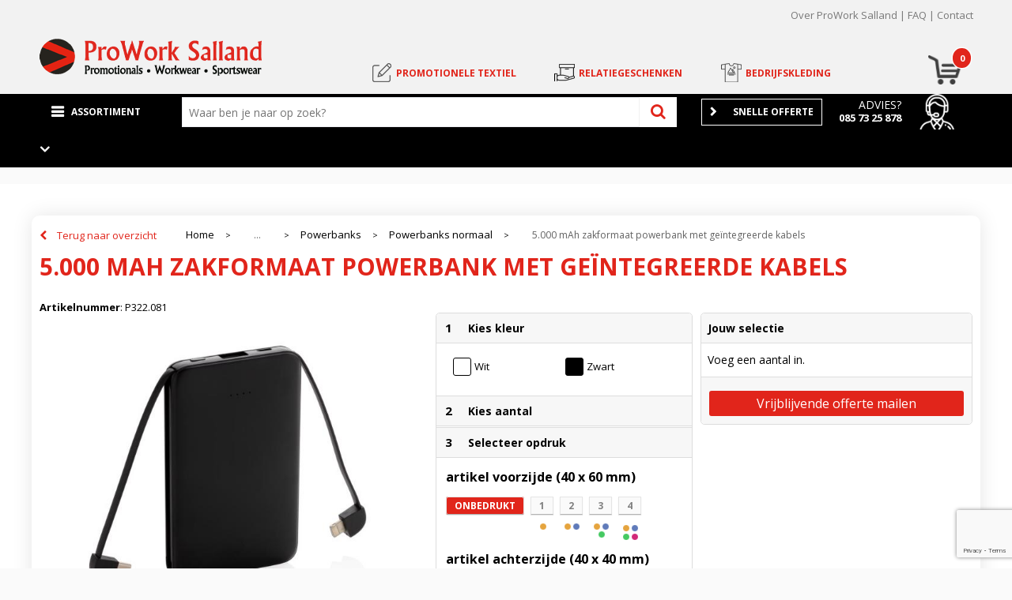

--- FILE ---
content_type: text/html; charset=UTF-8
request_url: https://shop.proworksalland.nl/5000-mah-zakformaat-powerbank-met-geintegreerde-kabels-powerbanks-normaal-powerbanks-elektronica-gadgets-en-usb-relatiegeschenken
body_size: 39737
content:
<!DOCTYPE HTML>
<html lang="nl">
<head>
    <meta http-equiv="X-UA-Compatible" content="IE=Edge"/>
    <script type="text/javascript" nonce="lzes8yyx2fm68BAdxjEgiXtIACw=">
        var baseUrl = '';
        var permalink = '5000-mah-zakformaat-powerbank-met-geintegreerde-kabels-powerbanks-normaal-powerbanks-elektronica-gadgets-en-usb-relatiegeschenken';
    </script>
    <meta http-equiv="Content-Type" content="text/html;charset=UTF-8" />
<meta name="robots" content="index, follow" />
<meta name="description" content="Compacte en platte 5.000 mAh powerbank gemaakt van ABS die gemakkelijk overal mee naartoe te nemen is. Met de 3 in 1 geïntegreerde TPE-kabels is de powerbank compatibel met alle mobiele apparaten die op de markt zijn en direct klaar voor gebruik. Als deze volledig is opgeladen, beschikt u over voldoende energie om uw mobiele telefoon maximaal drie keer op te laden. De powerbank bevat een 5.000 mAh grade-A high density lithiumpolymeerbatterij met een lange levensduur. De lichtindicators geven het resterende energieniveau aan, zodat u altijd weet wanneer u het apparaat opnieuw moet opladen. Input 5V/2A Output 5V/2A." />
<meta property="og:type" content="product" />
<meta property="og:title" content="5.000 mAh zakformaat powerbank met geïntegreerde kabels" />
<meta property="og:description" content="Compacte en platte 5.000 mAh powerbank gemaakt van ABS die gemakkelijk overal mee naartoe te nemen is. Met de 3 in 1 geïntegreerde TPE-kabels is de powerbank compatibel met alle mobiele apparaten die op de markt zijn en direct klaar voor gebruik. Als deze volledig is opgeladen, beschikt u over voldoende energie om uw mobiele telefoon maximaal drie keer op te laden. De powerbank bevat een 5.000 mAh grade-A high density lithiumpolymeerbatterij met een lange levensduur. De lichtindicators geven het resterende energieniveau aan, zodat u altijd weet wanneer u het apparaat opnieuw moet opladen. Input 5V/2A Output 5V/2A." />
<meta property="og:image" content="https://fef5c1f60bff157bfd51-1d2043887f30fc26a838f63fac86383c.ssl.cf1.rackcdn.com/767656cea92cff0c02feee30ec927842318146d0_600_600_fill.jpg" />
<meta property="og:url" content="https://shop.proworksalland.nl/5000-mah-zakformaat-powerbank-met-geintegreerde-kabels-powerbanks-normaal-powerbanks-elektronica-gadgets-en-usb-relatiegeschenken" />
<meta name="viewport" content="width=device-width, initial-scale=1" />
<link rel="shortcut icon" type="image/x-icon" href="https://3e6be7dc1d8ee3758421-fe0c0111eec05c20174bd922ed00cbc3.ssl.cf1.rackcdn.com/faviconFile-1581342567.png" />
<link rel="canonical" href="https://shop.proworksalland.nl/5000-mah-zakformaat-powerbank-met-geintegreerde-kabels-powerbanks-normaal-powerbanks-elektronica-gadgets-en-usb-relatiegeschenken" />
<link rel="stylesheet" type="text/css" href="/assets/15ae7fc8/css/style.css" />
<link rel="stylesheet" type="text/css" href="/uploads/css/installation.css" />
<style type="text/css" media="screen">

        #configuration-placeholder-widget-283 a {
            
            color: #ffffff;
            
        }
        
</style>
<style type="text/css" media="screen">

        #configuration-placeholder-widget-282 a {
            
            color: #2b2b2b;
            
        }
        
</style>
<script type="text/javascript" src="https://www.google.com/recaptcha/api.js?render=6Ldp3PcpAAAAALbWAcbQuT50qVbDFykKMj6ZgcEJ" async="async" nonce="lzes8yyx2fm68BAdxjEgiXtIACw="></script>
<script type="text/javascript" nonce="lzes8yyx2fm68BAdxjEgiXtIACw=">
// https://github.com/filamentgroup/loadCSS
    !function(e){"use strict"
    var n=function(n,t,o){function i(e){return f.body?e():void setTimeout(function(){i(e)})}var d,r,a,l,f=e.document,s=f.createElement("link"),u=o||"all"
    return t?d=t:(r=(f.body||f.getElementsByTagName("head")[0]).childNodes,d=r[r.length-1]),a=f.styleSheets,s.rel="stylesheet",s.href=n,s.media="only x",i(function(){d.parentNode.insertBefore(s,t?d:d.nextSibling)}),l=function(e){for(var n=s.href,t=a.length;t--;)if(a[t].href===n)return e()
    setTimeout(function(){l(e)})},s.addEventListener&&s.addEventListener("load",function(){this.media=u}),s.onloadcssdefined=l,l(function(){s.media!==u&&(s.media=u)}),s}
    "undefined"!=typeof exports?exports.loadCSS=n:e.loadCSS=n}("undefined"!=typeof global?global:this)
loadCSS("/assets/59283338/jquery-ui-1.8.21.custom.css");
loadCSS("/assets/45a91dcd/typeahead.css?v=20161031");
loadCSS("/assets/15ae7fc8/js/vendor/light-gallery/css/lightGallery.css");
window.dataLayer = window.dataLayer || [];
function gtag(){
    dataLayer.push(arguments);
}
gtag('consent', 'default', {"ad_storage":"granted","analytics_storage":"granted","ad_user_data":"granted","ad_personalization":"granted","functionality_storage":"granted","personalization_storage":"granted","security_storage":"granted"});

(function(w,d,s,l,i){w[l]=w[l]||[];w[l].push({'gtm.start':
new Date().getTime(),event:'gtm.js'});var f=d.getElementsByTagName(s)[0],
j=d.createElement(s),dl=l!='dataLayer'?'&l='+l:'';j.async=true;j.src=
'https://www.googletagmanager.com/gtm.js?id='+i+dl;f.parentNode.insertBefore(j,f);
})(window,document,'script','dataLayer','GTM-WQRV72VC');

document.addEventListener('cookiesEnabled', function() {
    gtag('consent', 'update', {
        'ad_storage': 'granted',
        'analytics_storage': 'granted',
        'ad_user_data': 'granted',
        'ad_personalization': 'granted',
        'functionality_storage': 'granted',
        'personalization_storage': 'granted',
        'security_storage': 'granted'
    });
});
</script>
<title>5.000 mAh zakformaat powerbank met geïntegreerde kabels | ProWork Salland</title>
    <link rel="stylesheet" href="https://maxcdn.bootstrapcdn.com/font-awesome/4.6.1/css/font-awesome.min.css">
<link href="https://fonts.googleapis.com/css?family=Lato" rel="stylesheet"></head>
<body lang="nl"><!-- Google Tag Manager (noscript) -->
<noscript><iframe src="https://www.googletagmanager.com/ns.html?id=GTM-WQRV72VC"
height="0" width="0" style="display:none;visibility:hidden"></iframe></noscript>
<!-- End Google Tag Manager (noscript) -->

<!-- Google Tag Manager (noscript) -->
<noscript><iframe src="https://www.googletagmanager.com/ns.html?id=GTM-TNMR6NZ"
height="0" width="0" style="display:none;visibility:hidden"></iframe></noscript>
<!-- End Google Tag Manager (noscript) --><div id="container" class="logged-out productSet productSet-234610 category-225724 rootCategory-225322">
    <header>
    <div id="placeholder-header-top-wrapper">
        <div class="row collapse">
            <div id="placeholder-header-top"><div id="configuration-placeholder-widget-327" data-loadbyajax="0" data-reloadbyajax="0" data-widgetid="19" class="widget widget-19 widget-duplicaat  mobileTwelveColumnWidth horizontal-margin" style=""><div id="configuration-placeholder-widget-511" data-loadbyajax="0" data-reloadbyajax="0" data-widgetid="7" class="widget widget-7 widget-menu mobiele-menu twelveColumnWidth mobileTwelveColumnWidth horizontal-margin" style=""><div class="off-canvas-wrap" data-offcanvas>
  <div class="inner-wrap">
    <nav class="tab-bar">
      <section class="left-small">
        <a class="left-off-canvas-toggle menu-icon" href="#"><span></span></a>
      </section>

      <section class="middle tab-bar-section">
        <div class="title">ProWork Salland</div>
      </section>
	</nav>

    <aside class="left-off-canvas-menu">
<ul class="off-canvas-list">
        <li><label>Categorieën</label></li>
</ul>
      <nav class="top-bar" data-topbar="">
    <ul class="title-area">
        <li class="name"></li>
        <li class="toggle-topbar menu-icon"><a href=""><span></span></a></li>
    </ul>
    <section class="top-bar-section">
        <ul class="left" id="yw0">
<li class="custom-item item-0 url resource-335036" data-cachedresource="menu-335036" data-menutype="url"><a target="_self" href="/">Home</a></li>
<li data-permalink="relatiegeschenken" data-isoutlet="" data-cachedresource="menu-335037" class="custom-item item-1 category resource-335037 children has-dropdown not-click" title="Relatiegeschenken" data-menutype="category"><a href="https://shop.proworksalland.nl/relatiegeschenken">Relatiegeschenken</a>
<ul class="dropdown">
<li class="menuheader"><span>Categorieën</span></li>
<li data-permalink="aanstekers-relatiegeschenken" data-isoutlet="" data-cachedresource="category-249769" class="item-0 resource-249769 category-item" title="Aanstekers"><a href="https://shop.proworksalland.nl/aanstekers-relatiegeschenken">Aanstekers</a></li>
<li data-permalink="anti-stress-relatiegeschenken" data-isoutlet="" data-cachedresource="category-234542" class="item-1 resource-234542 category-item" title="Anti-stress"><a href="https://shop.proworksalland.nl/anti-stress-relatiegeschenken">Anti-stress</a></li>
<li data-permalink="bidons-en-sportflessen-relatiegeschenken" data-isoutlet="" data-cachedresource="category-225875" class="item-2 resource-225875 category-item" title="Bidons en Sportflessen"><a href="https://shop.proworksalland.nl/bidons-en-sportflessen-relatiegeschenken">Bidons en Sportflessen</a></li>
<li data-permalink="elektronica-gadgets-en-usb-relatiegeschenken" data-isoutlet="" data-cachedresource="category-225417" class="item-3 resource-225417 category-item" title="Elektronica, Gadgets en USB"><a href="https://shop.proworksalland.nl/elektronica-gadgets-en-usb-relatiegeschenken">Elektronica, Gadgets en USB</a></li>
<li data-permalink="feestartikelen-relatiegeschenken" data-isoutlet="" data-cachedresource="category-244115" class="item-4 resource-244115 category-item" title="Feestartikelen"><a href="https://shop.proworksalland.nl/feestartikelen-relatiegeschenken">Feestartikelen</a></li>
<li data-permalink="huis-tuin-en-keuken-relatiegeschenken" data-isoutlet="" data-cachedresource="category-225423" class="item-5 resource-225423 category-item" title="Huis, Tuin en Keuken"><a href="https://shop.proworksalland.nl/huis-tuin-en-keuken-relatiegeschenken">Huis, Tuin en Keuken</a></li>
<li data-permalink="kantoor-en-zakelijk-relatiegeschenken" data-isoutlet="" data-cachedresource="category-225366" class="item-6 resource-225366 category-item" title="Kantoor en Zakelijk"><a href="https://shop.proworksalland.nl/kantoor-en-zakelijk-relatiegeschenken">Kantoor en Zakelijk</a></li>
<li data-permalink="kerst-relatiegeschenken" data-isoutlet="" data-cachedresource="category-234405" class="item-7 resource-234405 category-item" title="Kerst"><a href="https://shop.proworksalland.nl/kerst-relatiegeschenken">Kerst</a></li>
<li data-permalink="kinderen-peuters-en-babys-relatiegeschenken" data-isoutlet="" data-cachedresource="category-234675" class="item-8 resource-234675 category-item" title="Kinderen, Peuters en Baby&#039;s"><a href="https://shop.proworksalland.nl/kinderen-peuters-en-babys-relatiegeschenken">Kinderen, Peuters en Baby&#039;s</a></li>
<li data-permalink="klokken-horloges-en-weerstations-relatiegeschenken" data-isoutlet="" data-cachedresource="category-225785" class="item-9 resource-225785 category-item" title="Klokken, horloges en weerstations"><a href="https://shop.proworksalland.nl/klokken-horloges-en-weerstations-relatiegeschenken">Klokken, horloges en weerstations</a></li>
<li data-permalink="lampen-en-gereedschap-relatiegeschenken" data-isoutlet="" data-cachedresource="category-225329" class="item-10 resource-225329 category-item" title="Lampen en Gereedschap"><a href="https://shop.proworksalland.nl/lampen-en-gereedschap-relatiegeschenken">Lampen en Gereedschap</a></li>
<li data-permalink="paraplus-relatiegeschenken" data-isoutlet="" data-cachedresource="category-225681" class="item-11 resource-225681 category-item" title="Paraplu&#039;s"><a href="https://shop.proworksalland.nl/paraplus-relatiegeschenken">Paraplu&#039;s</a></li>
<li data-permalink="persoonlijke-verzorging-relatiegeschenken" data-isoutlet="" data-cachedresource="category-225323" class="item-12 resource-225323 category-item" title="Persoonlijke verzorging"><a href="https://shop.proworksalland.nl/persoonlijke-verzorging-relatiegeschenken">Persoonlijke verzorging</a></li>
<li data-permalink="reisbenodigdheden-relatiegeschenken" data-isoutlet="" data-cachedresource="category-229327" class="item-13 resource-229327 category-item" title="Reisbenodigdheden"><a href="https://shop.proworksalland.nl/reisbenodigdheden-relatiegeschenken">Reisbenodigdheden</a></li>
<li data-permalink="schrijfwaren-relatiegeschenken" data-isoutlet="" data-cachedresource="category-225371" class="item-14 resource-225371 category-item" title="Schrijfwaren"><a href="https://shop.proworksalland.nl/schrijfwaren-relatiegeschenken">Schrijfwaren</a></li>
<li data-permalink="sinterklaas-relatiegeschenken" data-isoutlet="" data-cachedresource="category-251492" class="item-15 resource-251492 category-item" title="Sinterklaas"><a href="https://shop.proworksalland.nl/sinterklaas-relatiegeschenken">Sinterklaas</a></li>
<li data-permalink="sleutelhangers-en-lanyards-relatiegeschenken" data-isoutlet="" data-cachedresource="category-225704" class="item-16 resource-225704 category-item" title="Sleutelhangers en Lanyards"><a href="https://shop.proworksalland.nl/sleutelhangers-en-lanyards-relatiegeschenken">Sleutelhangers en Lanyards</a></li>
<li data-permalink="snoepgoed-relatiegeschenken" data-isoutlet="" data-cachedresource="category-234617" class="item-17 resource-234617 category-item" title="Snoepgoed"><a href="https://shop.proworksalland.nl/snoepgoed-relatiegeschenken">Snoepgoed</a></li>
<li data-permalink="spellen-voor-binnen-en-buiten-relatiegeschenken" data-isoutlet="" data-cachedresource="category-225712" class="item-18 resource-225712 category-item" title="Spellen voor binnen en buiten"><a href="https://shop.proworksalland.nl/spellen-voor-binnen-en-buiten-relatiegeschenken">Spellen voor binnen en buiten</a></li>
<li data-permalink="sport-relatiegeschenken" data-isoutlet="" data-cachedresource="category-225801" class="item-19 resource-225801 category-item" title="Sport"><a href="https://shop.proworksalland.nl/sport-relatiegeschenken">Sport</a></li>
<li data-permalink="veiligheid-auto-en-fiets-relatiegeschenken" data-isoutlet="" data-cachedresource="category-225399" class="item-20 resource-225399 category-item" title="Veiligheid, Auto en Fiets"><a href="https://shop.proworksalland.nl/veiligheid-auto-en-fiets-relatiegeschenken">Veiligheid, Auto en Fiets</a></li>
<li data-permalink="vrije-tijd-en-strand-relatiegeschenken" data-isoutlet="" data-cachedresource="category-225388" class="item-21 resource-225388 category-item" title="Vrije tijd en Strand"><a href="https://shop.proworksalland.nl/vrije-tijd-en-strand-relatiegeschenken">Vrije tijd en Strand</a></li>
<li data-permalink="waterflesjes-relatiegeschenken" data-isoutlet="" data-cachedresource="category-371859" class="item-22 resource-371859 category-item" title="Waterflesjes"><a href="https://shop.proworksalland.nl/waterflesjes-relatiegeschenken">Waterflesjes</a></li>
<li data-permalink="levensmiddelen-relatiegeschenken" data-isoutlet="" data-cachedresource="category-372812" class="item-23 resource-372812 category-item" title="Levensmiddelen"><a href="https://shop.proworksalland.nl/levensmiddelen-relatiegeschenken">Levensmiddelen</a></li>
<li data-permalink="themapakketten-relatiegeschenken" data-isoutlet="" data-cachedresource="category-381030" class="item-24 resource-381030 category-item" title="Themapakketten"><a href="https://shop.proworksalland.nl/themapakketten-relatiegeschenken">Themapakketten</a></li>
</ul>
</li>
<li data-permalink="werkkleding" data-isoutlet="" data-cachedresource="menu-335038" class="custom-item item-2 category resource-335038 children has-dropdown not-click" title="Werkkleding" data-menutype="category"><a href="https://shop.proworksalland.nl/werkkleding">Werkkleding</a>
<ul class="dropdown">
<li class="menuheader"><span>Categorieën</span></li>
<li data-permalink="hoteltextiel-werkkleding" data-isoutlet="" data-cachedresource="category-478932" class="item-0 resource-478932 category-item" title="Hoteltextiel"><a href="https://shop.proworksalland.nl/hoteltextiel-werkkleding">Hoteltextiel</a></li>
<li data-permalink="been-en-voetbescherming-werkkleding" data-isoutlet="" data-cachedresource="category-228136" class="item-1 resource-228136 category-item" title="Been- en voetbescherming"><a href="https://shop.proworksalland.nl/been-en-voetbescherming-werkkleding">Been- en voetbescherming</a></li>
<li data-permalink="bodywarmers-werkkleding" data-isoutlet="" data-cachedresource="category-226463" class="item-2 resource-226463 category-item" title="Bodywarmers"><a href="https://shop.proworksalland.nl/bodywarmers-werkkleding">Bodywarmers</a></li>
<li data-permalink="broeken-en-rokken-werkkleding" data-isoutlet="" data-cachedresource="category-226032" class="item-3 resource-226032 category-item" title="Broeken en Rokken"><a href="https://shop.proworksalland.nl/broeken-en-rokken-werkkleding">Broeken en Rokken</a></li>
<li data-permalink="caps-hoeden-en-mutsen-werkkleding" data-isoutlet="" data-cachedresource="category-228102" class="item-4 resource-228102 category-item" title="Caps, Hoeden en Mutsen"><a href="https://shop.proworksalland.nl/caps-hoeden-en-mutsen-werkkleding">Caps, Hoeden en Mutsen</a></li>
<li data-permalink="gereedschap-werkkleding" data-isoutlet="" data-cachedresource="category-263442" class="item-5 resource-263442 category-item" title="Gereedschap"><a href="https://shop.proworksalland.nl/gereedschap-werkkleding">Gereedschap</a></li>
<li data-permalink="handschoenen-en-sjaals-werkkleding" data-isoutlet="" data-cachedresource="category-228132" class="item-6 resource-228132 category-item" title="Handschoenen en Sjaals"><a href="https://shop.proworksalland.nl/handschoenen-en-sjaals-werkkleding">Handschoenen en Sjaals</a></li>
<li data-permalink="jassen-werkkleding" data-isoutlet="" data-cachedresource="category-225010" class="item-7 resource-225010 category-item" title="Jassen"><a href="https://shop.proworksalland.nl/jassen-werkkleding">Jassen</a></li>
<li data-permalink="kledingaccessoires-werkkleding" data-isoutlet="" data-cachedresource="category-228108" class="item-8 resource-228108 category-item" title="Kledingaccessoires"><a href="https://shop.proworksalland.nl/kledingaccessoires-werkkleding">Kledingaccessoires</a></li>
<li data-permalink="ondergoed-en-sokken-werkkleding" data-isoutlet="" data-cachedresource="category-228410" class="item-9 resource-228410 category-item" title="Ondergoed en Sokken"><a href="https://shop.proworksalland.nl/ondergoed-en-sokken-werkkleding">Ondergoed en Sokken</a></li>
<li data-permalink="overalls-werkkleding" data-isoutlet="" data-cachedresource="category-226717" class="item-10 resource-226717 category-item" title="Overalls"><a href="https://shop.proworksalland.nl/overalls-werkkleding">Overalls</a></li>
<li data-permalink="overhemden-werkkleding" data-isoutlet="" data-cachedresource="category-226022" class="item-11 resource-226022 category-item" title="Overhemden"><a href="https://shop.proworksalland.nl/overhemden-werkkleding">Overhemden</a></li>
<li data-permalink="polos-werkkleding" data-isoutlet="" data-cachedresource="category-226514" class="item-12 resource-226514 category-item" title="Polo&#039;s"><a href="https://shop.proworksalland.nl/polos-werkkleding">Polo&#039;s</a></li>
<li data-permalink="reflecterende-polos-werkkleding" data-isoutlet="" data-cachedresource="category-230587" class="item-13 resource-230587 category-item" title="Reflecterende polo&#039;s"><a href="https://shop.proworksalland.nl/reflecterende-polos-werkkleding">Reflecterende polo&#039;s</a></li>
<li data-permalink="reflecterende-vesten-werkkleding" data-isoutlet="" data-cachedresource="category-233474" class="item-14 resource-233474 category-item" title="Reflecterende vesten"><a href="https://shop.proworksalland.nl/reflecterende-vesten-werkkleding">Reflecterende vesten</a></li>
<li data-permalink="regenkleding-werkkleding" data-isoutlet="" data-cachedresource="category-257974" class="item-15 resource-257974 category-item" title="Regenkleding"><a href="https://shop.proworksalland.nl/regenkleding-werkkleding">Regenkleding</a></li>
<li data-permalink="schorten-en-sloven-werkkleding" data-isoutlet="" data-cachedresource="category-228050" class="item-16 resource-228050 category-item" title="Schorten en Sloven"><a href="https://shop.proworksalland.nl/schorten-en-sloven-werkkleding">Schorten en Sloven</a></li>
<li data-permalink="sweaters-werkkleding" data-isoutlet="" data-cachedresource="category-225924" class="item-17 resource-225924 category-item" title="Sweaters"><a href="https://shop.proworksalland.nl/sweaters-werkkleding">Sweaters</a></li>
<li data-permalink="t-shirts-werkkleding" data-isoutlet="" data-cachedresource="category-228173" class="item-18 resource-228173 category-item" title="T-Shirts"><a href="https://shop.proworksalland.nl/t-shirts-werkkleding">T-Shirts</a></li>
<li data-permalink="veiligheidsvesten-en-veiligheidshesjes-werkkleding" data-isoutlet="" data-cachedresource="category-227959" class="item-19 resource-227959 category-item" title="Veiligheidsvesten en Veiligheidshesjes"><a href="https://shop.proworksalland.nl/veiligheidsvesten-en-veiligheidshesjes-werkkleding">Veiligheidsvesten en Veiligheidshesjes</a></li>
<li data-permalink="vesten-werkkleding" data-isoutlet="" data-cachedresource="category-228635" class="item-20 resource-228635 category-item" title="Vesten"><a href="https://shop.proworksalland.nl/vesten-werkkleding">Vesten</a></li>
<li data-permalink="werkkleding-sets-werkkleding" data-isoutlet="" data-cachedresource="category-262244" class="item-21 resource-262244 category-item" title="Werkkleding sets"><a href="https://shop.proworksalland.nl/werkkleding-sets-werkkleding">Werkkleding sets</a></li>
<li data-permalink="ehbo-werkkleding" data-isoutlet="" data-cachedresource="category-374481" class="item-22 resource-374481 category-item" title="E.H.B.O."><a href="https://shop.proworksalland.nl/ehbo-werkkleding">E.H.B.O.</a></li>
</ul>
</li>
<li data-permalink="textiel" data-isoutlet="" data-cachedresource="menu-335039" class="custom-item item-3 category resource-335039 children has-dropdown not-click" title="Textiel" data-menutype="category"><a href="https://shop.proworksalland.nl/textiel">Textiel</a>
<ul class="dropdown">
<li class="menuheader"><span>Categorieën</span></li>
<li data-permalink="badtextiel-en-douche-textiel" data-isoutlet="" data-cachedresource="category-228462" class="item-0 resource-228462 category-item" title="Badtextiel en Douche"><a href="https://shop.proworksalland.nl/badtextiel-en-douche-textiel">Badtextiel en Douche</a></li>
<li data-permalink="bodywarmers-textiel" data-isoutlet="" data-cachedresource="category-236297" class="item-1 resource-236297 category-item" title="Bodywarmers"><a href="https://shop.proworksalland.nl/bodywarmers-textiel">Bodywarmers</a></li>
<li data-permalink="broeken-en-rokken-textiel" data-isoutlet="" data-cachedresource="category-239801" class="item-2 resource-239801 category-item" title="Broeken en Rokken"><a href="https://shop.proworksalland.nl/broeken-en-rokken-textiel">Broeken en Rokken</a></li>
<li data-permalink="caps-hoeden-en-mutsen-textiel" data-isoutlet="" data-cachedresource="category-234650" class="item-3 resource-234650 category-item" title="Caps, Hoeden en Mutsen"><a href="https://shop.proworksalland.nl/caps-hoeden-en-mutsen-textiel">Caps, Hoeden en Mutsen</a></li>
<li data-permalink="dekens-fleecedekens-en-kussens-textiel" data-isoutlet="" data-cachedresource="category-234670" class="item-4 resource-234670 category-item" title="Dekens, Fleecedekens en Kussens"><a href="https://shop.proworksalland.nl/dekens-fleecedekens-en-kussens-textiel">Dekens, Fleecedekens en Kussens</a></li>
<li data-permalink="handschoenen-en-sjaals-textiel" data-isoutlet="" data-cachedresource="category-234640" class="item-5 resource-234640 category-item" title="Handschoenen en Sjaals"><a href="https://shop.proworksalland.nl/handschoenen-en-sjaals-textiel">Handschoenen en Sjaals</a></li>
<li data-permalink="jassen-textiel" data-isoutlet="" data-cachedresource="category-225295" class="item-6 resource-225295 category-item" title="Jassen"><a href="https://shop.proworksalland.nl/jassen-textiel">Jassen</a></li>
<li data-permalink="kledingaccessoires-textiel" data-isoutlet="" data-cachedresource="category-225427" class="item-7 resource-225427 category-item" title="Kledingaccessoires"><a href="https://shop.proworksalland.nl/kledingaccessoires-textiel">Kledingaccessoires</a></li>
<li data-permalink="ondergoed-sokken-en-nachtkleding-textiel" data-isoutlet="" data-cachedresource="category-237140" class="item-8 resource-237140 category-item" title="Ondergoed, Sokken en Nachtkleding"><a href="https://shop.proworksalland.nl/ondergoed-sokken-en-nachtkleding-textiel">Ondergoed, Sokken en Nachtkleding</a></li>
<li data-permalink="overhemden-textiel" data-isoutlet="" data-cachedresource="category-235782" class="item-9 resource-235782 category-item" title="Overhemden"><a href="https://shop.proworksalland.nl/overhemden-textiel">Overhemden</a></li>
<li data-permalink="peuters-en-babys-textiel" data-isoutlet="" data-cachedresource="category-251571" class="item-10 resource-251571 category-item" title="Peuters en Baby&#039;s"><a href="https://shop.proworksalland.nl/peuters-en-babys-textiel">Peuters en Baby&#039;s</a></li>
<li data-permalink="polos-textiel" data-isoutlet="" data-cachedresource="category-235953" class="item-11 resource-235953 category-item" title="Polo&#039;s"><a href="https://shop.proworksalland.nl/polos-textiel">Polo&#039;s</a></li>
<li data-permalink="regenkleding-textiel" data-isoutlet="" data-cachedresource="category-228508" class="item-12 resource-228508 category-item" title="Regenkleding"><a href="https://shop.proworksalland.nl/regenkleding-textiel">Regenkleding</a></li>
<li data-permalink="sweaters-textiel" data-isoutlet="" data-cachedresource="category-230886" class="item-13 resource-230886 category-item" title="Sweaters"><a href="https://shop.proworksalland.nl/sweaters-textiel">Sweaters</a></li>
<li data-permalink="t-shirts-textiel" data-isoutlet="" data-cachedresource="category-230688" class="item-14 resource-230688 category-item" title="T-Shirts"><a href="https://shop.proworksalland.nl/t-shirts-textiel">T-Shirts</a></li>
<li data-permalink="vesten-textiel" data-isoutlet="" data-cachedresource="category-236099" class="item-15 resource-236099 category-item" title="Vesten"><a href="https://shop.proworksalland.nl/vesten-textiel">Vesten</a></li>
<li data-permalink="schoenen-textiel" data-isoutlet="" data-cachedresource="category-508057" class="item-16 resource-508057 category-item" title="Schoenen"><a href="https://shop.proworksalland.nl/schoenen-textiel">Schoenen</a></li>
</ul>
</li>
<li data-permalink="tassen" data-isoutlet="" data-cachedresource="menu-335040" class="custom-item item-4 category resource-335040 children has-dropdown not-click" title="Tassen" data-menutype="category"><a href="https://shop.proworksalland.nl/tassen">Tassen</a>
<ul class="dropdown">
<li class="menuheader"><span>Categorieën</span></li>
<li data-permalink="crossbody-tassen-tassen" data-isoutlet="" data-cachedresource="category-481893" class="item-0 resource-481893 category-item" title="Crossbody tassen"><a href="https://shop.proworksalland.nl/crossbody-tassen-tassen">Crossbody tassen</a></li>
<li data-permalink="lunchtassen-tassen" data-isoutlet="" data-cachedresource="category-459855" class="item-1 resource-459855 category-item" title="Lunchtassen"><a href="https://shop.proworksalland.nl/lunchtassen-tassen">Lunchtassen</a></li>
<li data-permalink="accessoires-voor-tassen-tassen" data-isoutlet="" data-cachedresource="category-235675" class="item-2 resource-235675 category-item" title="Accessoires voor tassen"><a href="https://shop.proworksalland.nl/accessoires-voor-tassen-tassen">Accessoires voor tassen</a></li>
<li data-permalink="boodschappentassen-tassen" data-isoutlet="" data-cachedresource="category-236425" class="item-3 resource-236425 category-item" title="Boodschappentassen"><a href="https://shop.proworksalland.nl/boodschappentassen-tassen">Boodschappentassen</a></li>
<li data-permalink="collegetassen-tassen" data-isoutlet="" data-cachedresource="category-236872" class="item-4 resource-236872 category-item" title="Collegetassen"><a href="https://shop.proworksalland.nl/collegetassen-tassen">Collegetassen</a></li>
<li data-permalink="documententassen-tassen" data-isoutlet="" data-cachedresource="category-236160" class="item-5 resource-236160 category-item" title="Documententassen"><a href="https://shop.proworksalland.nl/documententassen-tassen">Documententassen</a></li>
<li data-permalink="draagtassen-tassen" data-isoutlet="" data-cachedresource="category-250572" class="item-6 resource-250572 category-item" title="Draagtassen"><a href="https://shop.proworksalland.nl/draagtassen-tassen">Draagtassen</a></li>
<li data-permalink="duffeltassen-tassen" data-isoutlet="" data-cachedresource="category-300678" class="item-7 resource-300678 category-item" title="Duffeltassen"><a href="https://shop.proworksalland.nl/duffeltassen-tassen">Duffeltassen</a></li>
<li data-permalink="fietstassen-tassen" data-isoutlet="" data-cachedresource="category-249418" class="item-8 resource-249418 category-item" title="Fietstassen"><a href="https://shop.proworksalland.nl/fietstassen-tassen">Fietstassen</a></li>
<li data-permalink="goodiebags-tassen" data-isoutlet="" data-cachedresource="category-306586" class="item-9 resource-306586 category-item" title="Goodiebags"><a href="https://shop.proworksalland.nl/goodiebags-tassen">Goodiebags</a></li>
<li data-permalink="heuptassen-tassen" data-isoutlet="" data-cachedresource="category-235577" class="item-10 resource-235577 category-item" title="Heuptassen"><a href="https://shop.proworksalland.nl/heuptassen-tassen">Heuptassen</a></li>
<li data-permalink="jute-tassen-tassen" data-isoutlet="" data-cachedresource="category-243998" class="item-11 resource-243998 category-item" title="Jute tassen"><a href="https://shop.proworksalland.nl/jute-tassen-tassen">Jute tassen</a></li>
<li data-permalink="katoenen-draagtassen-tassen" data-isoutlet="" data-cachedresource="category-234792" class="item-12 resource-234792 category-item" title="Katoenen draagtassen"><a href="https://shop.proworksalland.nl/katoenen-draagtassen-tassen">Katoenen draagtassen</a></li>
<li data-permalink="kledingtassen-tassen" data-isoutlet="" data-cachedresource="category-244412" class="item-13 resource-244412 category-item" title="Kledingtassen"><a href="https://shop.proworksalland.nl/kledingtassen-tassen">Kledingtassen</a></li>
<li data-permalink="koeltassen-en-koelboxen-tassen" data-isoutlet="" data-cachedresource="category-225618" class="item-14 resource-225618 category-item" title="Koeltassen en Koelboxen"><a href="https://shop.proworksalland.nl/koeltassen-en-koelboxen-tassen">Koeltassen en Koelboxen</a></li>
<li data-permalink="koffers-en-trolleys-tassen" data-isoutlet="" data-cachedresource="category-225605" class="item-15 resource-225605 category-item" title="Koffers en Trolleys"><a href="https://shop.proworksalland.nl/koffers-en-trolleys-tassen">Koffers en Trolleys</a></li>
<li data-permalink="laptop-hoezen-en-tassen-tassen" data-isoutlet="" data-cachedresource="category-225589" class="item-16 resource-225589 category-item" title="Laptop hoezen en tassen"><a href="https://shop.proworksalland.nl/laptop-hoezen-en-tassen-tassen">Laptop hoezen en tassen</a></li>
<li data-permalink="matrozentassen-tassen" data-isoutlet="" data-cachedresource="category-243989" class="item-17 resource-243989 category-item" title="Matrozentassen"><a href="https://shop.proworksalland.nl/matrozentassen-tassen">Matrozentassen</a></li>
<li data-permalink="opbergtassen-tassen" data-isoutlet="" data-cachedresource="category-300189" class="item-18 resource-300189 category-item" title="Opbergtassen"><a href="https://shop.proworksalland.nl/opbergtassen-tassen">Opbergtassen</a></li>
<li data-permalink="opvouwbare-tassen-tassen" data-isoutlet="" data-cachedresource="category-237172" class="item-19 resource-237172 category-item" title="Opvouwbare tassen"><a href="https://shop.proworksalland.nl/opvouwbare-tassen-tassen">Opvouwbare tassen</a></li>
<li data-permalink="papieren-tassen-tassen" data-isoutlet="" data-cachedresource="category-248530" class="item-20 resource-248530 category-item" title="Papieren tassen"><a href="https://shop.proworksalland.nl/papieren-tassen-tassen">Papieren tassen</a></li>
<li data-permalink="promotietassen-tassen" data-isoutlet="" data-cachedresource="category-237423" class="item-21 resource-237423 category-item" title="Promotietassen"><a href="https://shop.proworksalland.nl/promotietassen-tassen">Promotietassen</a></li>
<li data-permalink="reistassen-tassen" data-isoutlet="" data-cachedresource="category-225603" class="item-22 resource-225603 category-item" title="Reistassen"><a href="https://shop.proworksalland.nl/reistassen-tassen">Reistassen</a></li>
<li data-permalink="reistassensets-tassen" data-isoutlet="" data-cachedresource="category-300689" class="item-23 resource-300689 category-item" title="Reistassensets"><a href="https://shop.proworksalland.nl/reistassensets-tassen">Reistassensets</a></li>
<li data-permalink="rugzakken-tassen" data-isoutlet="" data-cachedresource="category-225585" class="item-24 resource-225585 category-item" title="Rugzakken"><a href="https://shop.proworksalland.nl/rugzakken-tassen">Rugzakken</a></li>
<li data-permalink="schoenentassen-tassen" data-isoutlet="" data-cachedresource="category-244405" class="item-25 resource-244405 category-item" title="Schoenentassen"><a href="https://shop.proworksalland.nl/schoenentassen-tassen">Schoenentassen</a></li>
<li data-permalink="schoudertassen-tassen" data-isoutlet="" data-cachedresource="category-244091" class="item-26 resource-244091 category-item" title="Schoudertassen"><a href="https://shop.proworksalland.nl/schoudertassen-tassen">Schoudertassen</a></li>
<li data-permalink="sporttassen-tassen" data-isoutlet="" data-cachedresource="category-225164" class="item-27 resource-225164 category-item" title="Sporttassen"><a href="https://shop.proworksalland.nl/sporttassen-tassen">Sporttassen</a></li>
<li data-permalink="strandtassen-tassen" data-isoutlet="" data-cachedresource="category-236336" class="item-28 resource-236336 category-item" title="Strandtassen"><a href="https://shop.proworksalland.nl/strandtassen-tassen">Strandtassen</a></li>
<li data-permalink="tablettassen-tassen" data-isoutlet="" data-cachedresource="category-233976" class="item-29 resource-233976 category-item" title="Tablettassen"><a href="https://shop.proworksalland.nl/tablettassen-tassen">Tablettassen</a></li>
<li data-permalink="toilettassen-tassen" data-isoutlet="" data-cachedresource="category-225597" class="item-30 resource-225597 category-item" title="Toilettassen"><a href="https://shop.proworksalland.nl/toilettassen-tassen">Toilettassen</a></li>
<li data-permalink="waterbestendige-tassen-tassen" data-isoutlet="" data-cachedresource="category-250506" class="item-31 resource-250506 category-item" title="Waterbestendige tassen"><a href="https://shop.proworksalland.nl/waterbestendige-tassen-tassen">Waterbestendige tassen</a></li>
<li data-permalink="aktetassen-tassen" data-isoutlet="" data-cachedresource="category-369412" class="item-32 resource-369412 category-item" title="Aktetassen"><a href="https://shop.proworksalland.nl/aktetassen-tassen">Aktetassen</a></li>
<li data-permalink="golftassen-tassen" data-isoutlet="" data-cachedresource="category-371801" class="item-33 resource-371801 category-item" title="Golftassen"><a href="https://shop.proworksalland.nl/golftassen-tassen">Golftassen</a></li>
</ul>
</li>
<li data-permalink="sport" data-isoutlet="" data-cachedresource="menu-335041" class="custom-item item-5 category resource-335041 children has-dropdown not-click" title="Sport" data-menutype="category"><a href="https://shop.proworksalland.nl/sport">Sport</a>
<ul class="dropdown">
<li class="menuheader"><span>Categorieën</span></li>
<li data-permalink="zwemkleding-sport" data-isoutlet="" data-cachedresource="category-479775" class="item-0 resource-479775 category-item" title="Zwemkleding"><a href="https://shop.proworksalland.nl/zwemkleding-sport">Zwemkleding</a></li>
<li data-permalink="bodywarmers-sport" data-isoutlet="" data-cachedresource="category-225169" class="item-1 resource-225169 category-item" title="Bodywarmers"><a href="https://shop.proworksalland.nl/bodywarmers-sport">Bodywarmers</a></li>
<li data-permalink="broeken-sport" data-isoutlet="" data-cachedresource="category-239264" class="item-2 resource-239264 category-item" title="Broeken"><a href="https://shop.proworksalland.nl/broeken-sport">Broeken</a></li>
<li data-permalink="caps-hoeden-en-mutsen-sport" data-isoutlet="" data-cachedresource="category-267306" class="item-3 resource-267306 category-item" title="Caps, Hoeden en Mutsen"><a href="https://shop.proworksalland.nl/caps-hoeden-en-mutsen-sport">Caps, Hoeden en Mutsen</a></li>
<li data-permalink="handschoenen-en-sjaals-sport" data-isoutlet="" data-cachedresource="category-264808" class="item-4 resource-264808 category-item" title="Handschoenen en Sjaals"><a href="https://shop.proworksalland.nl/handschoenen-en-sjaals-sport">Handschoenen en Sjaals</a></li>
<li data-permalink="jassen-sport" data-isoutlet="" data-cachedresource="category-225005" class="item-5 resource-225005 category-item" title="Jassen"><a href="https://shop.proworksalland.nl/jassen-sport">Jassen</a></li>
<li data-permalink="ondergoed-en-sokken-sport" data-isoutlet="" data-cachedresource="category-261828" class="item-6 resource-261828 category-item" title="Ondergoed en Sokken"><a href="https://shop.proworksalland.nl/ondergoed-en-sokken-sport">Ondergoed en Sokken</a></li>
<li data-permalink="polos-sport" data-isoutlet="" data-cachedresource="category-225099" class="item-7 resource-225099 category-item" title="Polo&#039;s"><a href="https://shop.proworksalland.nl/polos-sport">Polo&#039;s</a></li>
<li data-permalink="schoenen-en-accessoires-sport" data-isoutlet="" data-cachedresource="category-272259" class="item-8 resource-272259 category-item" title="Schoenen en accessoires"><a href="https://shop.proworksalland.nl/schoenen-en-accessoires-sport">Schoenen en accessoires</a></li>
<li data-permalink="sportaccessoires-sport" data-isoutlet="" data-cachedresource="category-251781" class="item-9 resource-251781 category-item" title="Sportaccessoires"><a href="https://shop.proworksalland.nl/sportaccessoires-sport">Sportaccessoires</a></li>
<li data-permalink="sweaters-sport" data-isoutlet="" data-cachedresource="category-225033" class="item-10 resource-225033 category-item" title="Sweaters"><a href="https://shop.proworksalland.nl/sweaters-sport">Sweaters</a></li>
<li data-permalink="shirts-sport" data-isoutlet="" data-cachedresource="category-225066" class="item-11 resource-225066 category-item" title="Shirts"><a href="https://shop.proworksalland.nl/shirts-sport">Shirts</a></li>
<li data-permalink="vesten-sport" data-isoutlet="" data-cachedresource="category-225055" class="item-12 resource-225055 category-item" title="Vesten"><a href="https://shop.proworksalland.nl/vesten-sport">Vesten</a></li>
<li data-permalink="zweetbandjes-sport" data-isoutlet="" data-cachedresource="category-340748" class="item-13 resource-340748 category-item" title="Zweetbandjes"><a href="https://shop.proworksalland.nl/zweetbandjes-sport">Zweetbandjes</a></li>
<li data-permalink="kleding-sets-sport" data-isoutlet="" data-cachedresource="category-497065" class="item-14 resource-497065 category-item" title="Kleding sets"><a href="https://shop.proworksalland.nl/kleding-sets-sport">Kleding sets</a></li>
<li data-permalink="trainingspakken-sport" data-isoutlet="" data-cachedresource="category-497068" class="item-15 resource-497068 category-item" title="Trainingspakken"><a href="https://shop.proworksalland.nl/trainingspakken-sport">Trainingspakken</a></li>
</ul>
</li>
<li data-permalink="elektronica-gadgets-en-usb-relatiegeschenken" data-isoutlet="" data-cachedresource="menu-335042" class="custom-item item-6 category resource-335042 children has-dropdown not-click" title="Elektronica, Gadgets en USB" data-menutype="category"><a href="https://shop.proworksalland.nl/elektronica-gadgets-en-usb-relatiegeschenken">Technologie en electronica</a>
<ul class="dropdown">
<li class="menuheader"><span>Categorieën</span></li>
<li data-permalink="platenspelers-elektronica-gadgets-en-usb-relatiegeschenken" data-isoutlet="" data-cachedresource="category-480612" class="item-0 resource-480612 category-item" title="Platenspelers"><a href="https://shop.proworksalland.nl/platenspelers-elektronica-gadgets-en-usb-relatiegeschenken">Platenspelers</a></li>
<li data-permalink="audio-oordopjes-elektronica-gadgets-en-usb-relatiegeschenken" data-isoutlet="" data-cachedresource="category-228065" class="item-1 resource-228065 category-item" title="Audio oordopjes"><a href="https://shop.proworksalland.nl/audio-oordopjes-elektronica-gadgets-en-usb-relatiegeschenken">Audio oordopjes</a></li>
<li data-permalink="cameras-en-projectoren-elektronica-gadgets-en-usb-relatiegeschenken" data-isoutlet="" data-cachedresource="category-233959" class="item-2 resource-233959 category-item" title="Camera&#039;s en projectoren"><a href="https://shop.proworksalland.nl/cameras-en-projectoren-elektronica-gadgets-en-usb-relatiegeschenken">Camera&#039;s en projectoren</a></li>
<li data-permalink="computer-en-laptopaccessoires-elektronica-gadgets-en-usb-relatiegeschenken" data-isoutlet="" data-cachedresource="category-225797" class="item-3 resource-225797 category-item" title="Computer- en Laptopaccessoires"><a href="https://shop.proworksalland.nl/computer-en-laptopaccessoires-elektronica-gadgets-en-usb-relatiegeschenken">Computer- en Laptopaccessoires</a></li>
<li data-permalink="hoofdtelefoons-elektronica-gadgets-en-usb-relatiegeschenken" data-isoutlet="" data-cachedresource="category-225719" class="item-4 resource-225719 category-item" title="Hoofdtelefoons"><a href="https://shop.proworksalland.nl/hoofdtelefoons-elektronica-gadgets-en-usb-relatiegeschenken">Hoofdtelefoons</a></li>
<li data-permalink="kabels-en-toebehoren-elektronica-gadgets-en-usb-relatiegeschenken" data-isoutlet="" data-cachedresource="category-233995" class="item-5 resource-233995 category-item" title="Kabels en toebehoren"><a href="https://shop.proworksalland.nl/kabels-en-toebehoren-elektronica-gadgets-en-usb-relatiegeschenken">Kabels en toebehoren</a></li>
<li data-permalink="laser-pointers-elektronica-gadgets-en-usb-relatiegeschenken" data-isoutlet="" data-cachedresource="category-225471" class="item-6 resource-225471 category-item" title="Laser pointers"><a href="https://shop.proworksalland.nl/laser-pointers-elektronica-gadgets-en-usb-relatiegeschenken">Laser pointers</a></li>
<li data-permalink="powerbanks-elektronica-gadgets-en-usb-relatiegeschenken" data-isoutlet="" data-cachedresource="category-225723" class="item-7 resource-225723 category-item" title="Powerbanks"><a href="https://shop.proworksalland.nl/powerbanks-elektronica-gadgets-en-usb-relatiegeschenken">Powerbanks</a></li>
<li data-permalink="radios-elektronica-gadgets-en-usb-relatiegeschenken" data-isoutlet="" data-cachedresource="category-299129" class="item-8 resource-299129 category-item" title="Radio&#039;s"><a href="https://shop.proworksalland.nl/radios-elektronica-gadgets-en-usb-relatiegeschenken">Radio&#039;s</a></li>
<li data-permalink="selfie-sticks-elektronica-gadgets-en-usb-relatiegeschenken" data-isoutlet="" data-cachedresource="category-244160" class="item-9 resource-244160 category-item" title="Selfie sticks"><a href="https://shop.proworksalland.nl/selfie-sticks-elektronica-gadgets-en-usb-relatiegeschenken">Selfie sticks</a></li>
<li data-permalink="speakers-en-speakeraccessoires-elektronica-gadgets-en-usb-relatiegeschenken" data-isoutlet="" data-cachedresource="category-225849" class="item-10 resource-225849 category-item" title="Speakers en Speakeraccessoires"><a href="https://shop.proworksalland.nl/speakers-en-speakeraccessoires-elektronica-gadgets-en-usb-relatiegeschenken">Speakers en Speakeraccessoires</a></li>
<li data-permalink="tabletstandaards-en-accessoires-elektronica-gadgets-en-usb-relatiegeschenken" data-isoutlet="" data-cachedresource="category-225419" class="item-11 resource-225419 category-item" title="Tabletstandaards en accessoires"><a href="https://shop.proworksalland.nl/tabletstandaards-en-accessoires-elektronica-gadgets-en-usb-relatiegeschenken">Tabletstandaards en accessoires</a></li>
<li data-permalink="telefoonstandaards-en-accessoires-elektronica-gadgets-en-usb-relatiegeschenken" data-isoutlet="" data-cachedresource="category-229542" class="item-12 resource-229542 category-item" title="Telefoonstandaards en accessoires"><a href="https://shop.proworksalland.nl/telefoonstandaards-en-accessoires-elektronica-gadgets-en-usb-relatiegeschenken">Telefoonstandaards en accessoires</a></li>
<li data-permalink="usb-stekkers-elektronica-gadgets-en-usb-relatiegeschenken" data-isoutlet="" data-cachedresource="category-230523" class="item-13 resource-230523 category-item" title="USB Stekkers"><a href="https://shop.proworksalland.nl/usb-stekkers-elektronica-gadgets-en-usb-relatiegeschenken">USB Stekkers</a></li>
<li data-permalink="usb-sticks-elektronica-gadgets-en-usb-relatiegeschenken" data-isoutlet="" data-cachedresource="category-233970" class="item-14 resource-233970 category-item" title="USB Sticks"><a href="https://shop.proworksalland.nl/usb-sticks-elektronica-gadgets-en-usb-relatiegeschenken">USB Sticks</a></li>
<li data-permalink="zonne-energie-opladers-elektronica-gadgets-en-usb-relatiegeschenken" data-isoutlet="" data-cachedresource="category-225806" class="item-15 resource-225806 category-item" title="Zonne energie opladers"><a href="https://shop.proworksalland.nl/zonne-energie-opladers-elektronica-gadgets-en-usb-relatiegeschenken">Zonne energie opladers</a></li>
</ul>
</li>
<li data-permalink="lampen-en-gereedschap-relatiegeschenken" data-isoutlet="" data-cachedresource="menu-335043" class="custom-item item-7 category resource-335043 children has-dropdown not-click" title="Lampen en Gereedschap" data-menutype="category"><a href="https://shop.proworksalland.nl/lampen-en-gereedschap-relatiegeschenken">Gereedschap en verlichting</a>
<ul class="dropdown">
<li class="menuheader"><span>Categorieën</span></li>
<li data-permalink="duimstokken-lampen-en-gereedschap-relatiegeschenken" data-isoutlet="" data-cachedresource="category-225330" class="item-0 resource-225330 category-item" title="Duimstokken"><a href="https://shop.proworksalland.nl/duimstokken-lampen-en-gereedschap-relatiegeschenken">Duimstokken</a></li>
<li data-permalink="gereedschapsets-lampen-en-gereedschap-relatiegeschenken" data-isoutlet="" data-cachedresource="category-241437" class="item-1 resource-241437 category-item" title="Gereedschapsets"><a href="https://shop.proworksalland.nl/gereedschapsets-lampen-en-gereedschap-relatiegeschenken">Gereedschapsets</a></li>
<li data-permalink="hamers-lampen-en-gereedschap-relatiegeschenken" data-isoutlet="" data-cachedresource="category-235230" class="item-2 resource-235230 category-item" title="Hamers"><a href="https://shop.proworksalland.nl/hamers-lampen-en-gereedschap-relatiegeschenken">Hamers</a></li>
<li data-permalink="hoofdlampen-lampen-en-gereedschap-relatiegeschenken" data-isoutlet="" data-cachedresource="category-225560" class="item-3 resource-225560 category-item" title="Hoofdlampen"><a href="https://shop.proworksalland.nl/hoofdlampen-lampen-en-gereedschap-relatiegeschenken">Hoofdlampen</a></li>
<li data-permalink="lantarens-lampen-en-gereedschap-relatiegeschenken" data-isoutlet="" data-cachedresource="category-313615" class="item-4 resource-313615 category-item" title="Lantarens"><a href="https://shop.proworksalland.nl/lantarens-lampen-en-gereedschap-relatiegeschenken">Lantarens</a></li>
<li data-permalink="multitools-lampen-en-gereedschap-relatiegeschenken" data-isoutlet="" data-cachedresource="category-225380" class="item-5 resource-225380 category-item" title="Multitools"><a href="https://shop.proworksalland.nl/multitools-lampen-en-gereedschap-relatiegeschenken">Multitools</a></li>
<li data-permalink="rolmaten-lampen-en-gereedschap-relatiegeschenken" data-isoutlet="" data-cachedresource="category-225333" class="item-6 resource-225333 category-item" title="Rolmaten"><a href="https://shop.proworksalland.nl/rolmaten-lampen-en-gereedschap-relatiegeschenken">Rolmaten</a></li>
<li data-permalink="schroevendraaiers-lampen-en-gereedschap-relatiegeschenken" data-isoutlet="" data-cachedresource="category-234391" class="item-7 resource-234391 category-item" title="Schroevendraaiers"><a href="https://shop.proworksalland.nl/schroevendraaiers-lampen-en-gereedschap-relatiegeschenken">Schroevendraaiers</a></li>
<li data-permalink="stanleymessen-lampen-en-gereedschap-relatiegeschenken" data-isoutlet="" data-cachedresource="category-225374" class="item-8 resource-225374 category-item" title="Stanleymessen"><a href="https://shop.proworksalland.nl/stanleymessen-lampen-en-gereedschap-relatiegeschenken">Stanleymessen</a></li>
<li data-permalink="waterpassen-lampen-en-gereedschap-relatiegeschenken" data-isoutlet="" data-cachedresource="category-249779" class="item-9 resource-249779 category-item" title="Waterpassen"><a href="https://shop.proworksalland.nl/waterpassen-lampen-en-gereedschap-relatiegeschenken">Waterpassen</a></li>
<li data-permalink="zaklampen-en-werklampen-lampen-en-gereedschap-relatiegeschenken" data-isoutlet="" data-cachedresource="category-225569" class="item-10 resource-225569 category-item" title="Zaklampen en werklampen"><a href="https://shop.proworksalland.nl/zaklampen-en-werklampen-lampen-en-gereedschap-relatiegeschenken">Zaklampen en werklampen</a></li>
<li data-permalink="zakmessen-lampen-en-gereedschap-relatiegeschenken" data-isoutlet="" data-cachedresource="category-234099" class="item-11 resource-234099 category-item" title="Zakmessen"><a href="https://shop.proworksalland.nl/zakmessen-lampen-en-gereedschap-relatiegeschenken">Zakmessen</a></li>
<li data-permalink="meetinstrumenten-lampen-en-gereedschap-relatiegeschenken" data-isoutlet="" data-cachedresource="category-486836" class="item-12 resource-486836 category-item" title="Meetinstrumenten"><a href="https://shop.proworksalland.nl/meetinstrumenten-lampen-en-gereedschap-relatiegeschenken">Meetinstrumenten</a></li>
</ul>
</li>
<li data-permalink="feestartikelen-relatiegeschenken" data-isoutlet="" data-cachedresource="menu-335044" class="custom-item item-8 category resource-335044 children has-dropdown not-click" title="Feestartikelen" data-menutype="category"><a href="https://shop.proworksalland.nl/feestartikelen-relatiegeschenken">Thema en events</a>
<ul class="dropdown">
<li class="menuheader"><span>Categorieën</span></li>
<li data-permalink="medailles-feestartikelen-relatiegeschenken" data-isoutlet="" data-cachedresource="category-536047" class="item-0 resource-536047 category-item" title="Medailles"><a href="https://shop.proworksalland.nl/medailles-feestartikelen-relatiegeschenken">Medailles</a></li>
<li data-permalink="voetbal-ek-en-wk-feestartikelen-relatiegeschenken" data-isoutlet="" data-cachedresource="category-244118" class="item-1 resource-244118 category-item" title="Voetbal, EK en WK"><a href="https://shop.proworksalland.nl/voetbal-ek-en-wk-feestartikelen-relatiegeschenken">Voetbal, EK en WK</a></li>
</ul>
</li>
<li data-permalink="textiel" data-isoutlet="" data-cachedresource="menu-335045" class="custom-item item-9 category resource-335045 children has-dropdown not-click" title="Textiel" data-menutype="category"><a href="https://shop.proworksalland.nl/textiel">Textiel</a>
<ul class="dropdown">
<li class="menuheader"><span>Categorieën</span></li>
<li data-permalink="badtextiel-en-douche-textiel" data-isoutlet="" data-cachedresource="category-228462" class="item-0 resource-228462 category-item" title="Badtextiel en Douche"><a href="https://shop.proworksalland.nl/badtextiel-en-douche-textiel">Badtextiel en Douche</a></li>
<li data-permalink="bodywarmers-textiel" data-isoutlet="" data-cachedresource="category-236297" class="item-1 resource-236297 category-item" title="Bodywarmers"><a href="https://shop.proworksalland.nl/bodywarmers-textiel">Bodywarmers</a></li>
<li data-permalink="broeken-en-rokken-textiel" data-isoutlet="" data-cachedresource="category-239801" class="item-2 resource-239801 category-item" title="Broeken en Rokken"><a href="https://shop.proworksalland.nl/broeken-en-rokken-textiel">Broeken en Rokken</a></li>
<li data-permalink="caps-hoeden-en-mutsen-textiel" data-isoutlet="" data-cachedresource="category-234650" class="item-3 resource-234650 category-item" title="Caps, Hoeden en Mutsen"><a href="https://shop.proworksalland.nl/caps-hoeden-en-mutsen-textiel">Caps, Hoeden en Mutsen</a></li>
<li data-permalink="dekens-fleecedekens-en-kussens-textiel" data-isoutlet="" data-cachedresource="category-234670" class="item-4 resource-234670 category-item" title="Dekens, Fleecedekens en Kussens"><a href="https://shop.proworksalland.nl/dekens-fleecedekens-en-kussens-textiel">Dekens, Fleecedekens en Kussens</a></li>
<li data-permalink="handschoenen-en-sjaals-textiel" data-isoutlet="" data-cachedresource="category-234640" class="item-5 resource-234640 category-item" title="Handschoenen en Sjaals"><a href="https://shop.proworksalland.nl/handschoenen-en-sjaals-textiel">Handschoenen en Sjaals</a></li>
<li data-permalink="jassen-textiel" data-isoutlet="" data-cachedresource="category-225295" class="item-6 resource-225295 category-item" title="Jassen"><a href="https://shop.proworksalland.nl/jassen-textiel">Jassen</a></li>
<li data-permalink="kledingaccessoires-textiel" data-isoutlet="" data-cachedresource="category-225427" class="item-7 resource-225427 category-item" title="Kledingaccessoires"><a href="https://shop.proworksalland.nl/kledingaccessoires-textiel">Kledingaccessoires</a></li>
<li data-permalink="ondergoed-sokken-en-nachtkleding-textiel" data-isoutlet="" data-cachedresource="category-237140" class="item-8 resource-237140 category-item" title="Ondergoed, Sokken en Nachtkleding"><a href="https://shop.proworksalland.nl/ondergoed-sokken-en-nachtkleding-textiel">Ondergoed, Sokken en Nachtkleding</a></li>
<li data-permalink="overhemden-textiel" data-isoutlet="" data-cachedresource="category-235782" class="item-9 resource-235782 category-item" title="Overhemden"><a href="https://shop.proworksalland.nl/overhemden-textiel">Overhemden</a></li>
<li data-permalink="peuters-en-babys-textiel" data-isoutlet="" data-cachedresource="category-251571" class="item-10 resource-251571 category-item" title="Peuters en Baby&#039;s"><a href="https://shop.proworksalland.nl/peuters-en-babys-textiel">Peuters en Baby&#039;s</a></li>
<li data-permalink="polos-textiel" data-isoutlet="" data-cachedresource="category-235953" class="item-11 resource-235953 category-item" title="Polo&#039;s"><a href="https://shop.proworksalland.nl/polos-textiel">Polo&#039;s</a></li>
<li data-permalink="regenkleding-textiel" data-isoutlet="" data-cachedresource="category-228508" class="item-12 resource-228508 category-item" title="Regenkleding"><a href="https://shop.proworksalland.nl/regenkleding-textiel">Regenkleding</a></li>
<li data-permalink="sweaters-textiel" data-isoutlet="" data-cachedresource="category-230886" class="item-13 resource-230886 category-item" title="Sweaters"><a href="https://shop.proworksalland.nl/sweaters-textiel">Sweaters</a></li>
<li data-permalink="t-shirts-textiel" data-isoutlet="" data-cachedresource="category-230688" class="item-14 resource-230688 category-item" title="T-Shirts"><a href="https://shop.proworksalland.nl/t-shirts-textiel">T-Shirts</a></li>
<li data-permalink="vesten-textiel" data-isoutlet="" data-cachedresource="category-236099" class="item-15 resource-236099 category-item" title="Vesten"><a href="https://shop.proworksalland.nl/vesten-textiel">Vesten</a></li>
<li data-permalink="schoenen-textiel" data-isoutlet="" data-cachedresource="category-508057" class="item-16 resource-508057 category-item" title="Schoenen"><a href="https://shop.proworksalland.nl/schoenen-textiel">Schoenen</a></li>
</ul>
</li>
<li data-permalink="sport" data-isoutlet="" data-cachedresource="menu-335046" class="custom-item item-10 category resource-335046 children has-dropdown not-click" title="Sport" data-menutype="category"><a href="https://shop.proworksalland.nl/sport">Sportswear</a>
<ul class="dropdown">
<li class="menuheader"><span>Categorieën</span></li>
<li data-permalink="zwemkleding-sport" data-isoutlet="" data-cachedresource="category-479775" class="item-0 resource-479775 category-item" title="Zwemkleding"><a href="https://shop.proworksalland.nl/zwemkleding-sport">Zwemkleding</a></li>
<li data-permalink="bodywarmers-sport" data-isoutlet="" data-cachedresource="category-225169" class="item-1 resource-225169 category-item" title="Bodywarmers"><a href="https://shop.proworksalland.nl/bodywarmers-sport">Bodywarmers</a></li>
<li data-permalink="broeken-sport" data-isoutlet="" data-cachedresource="category-239264" class="item-2 resource-239264 category-item" title="Broeken"><a href="https://shop.proworksalland.nl/broeken-sport">Broeken</a></li>
<li data-permalink="caps-hoeden-en-mutsen-sport" data-isoutlet="" data-cachedresource="category-267306" class="item-3 resource-267306 category-item" title="Caps, Hoeden en Mutsen"><a href="https://shop.proworksalland.nl/caps-hoeden-en-mutsen-sport">Caps, Hoeden en Mutsen</a></li>
<li data-permalink="handschoenen-en-sjaals-sport" data-isoutlet="" data-cachedresource="category-264808" class="item-4 resource-264808 category-item" title="Handschoenen en Sjaals"><a href="https://shop.proworksalland.nl/handschoenen-en-sjaals-sport">Handschoenen en Sjaals</a></li>
<li data-permalink="jassen-sport" data-isoutlet="" data-cachedresource="category-225005" class="item-5 resource-225005 category-item" title="Jassen"><a href="https://shop.proworksalland.nl/jassen-sport">Jassen</a></li>
<li data-permalink="ondergoed-en-sokken-sport" data-isoutlet="" data-cachedresource="category-261828" class="item-6 resource-261828 category-item" title="Ondergoed en Sokken"><a href="https://shop.proworksalland.nl/ondergoed-en-sokken-sport">Ondergoed en Sokken</a></li>
<li data-permalink="polos-sport" data-isoutlet="" data-cachedresource="category-225099" class="item-7 resource-225099 category-item" title="Polo&#039;s"><a href="https://shop.proworksalland.nl/polos-sport">Polo&#039;s</a></li>
<li data-permalink="schoenen-en-accessoires-sport" data-isoutlet="" data-cachedresource="category-272259" class="item-8 resource-272259 category-item" title="Schoenen en accessoires"><a href="https://shop.proworksalland.nl/schoenen-en-accessoires-sport">Schoenen en accessoires</a></li>
<li data-permalink="sportaccessoires-sport" data-isoutlet="" data-cachedresource="category-251781" class="item-9 resource-251781 category-item" title="Sportaccessoires"><a href="https://shop.proworksalland.nl/sportaccessoires-sport">Sportaccessoires</a></li>
<li data-permalink="sweaters-sport" data-isoutlet="" data-cachedresource="category-225033" class="item-10 resource-225033 category-item" title="Sweaters"><a href="https://shop.proworksalland.nl/sweaters-sport">Sweaters</a></li>
<li data-permalink="shirts-sport" data-isoutlet="" data-cachedresource="category-225066" class="item-11 resource-225066 category-item" title="Shirts"><a href="https://shop.proworksalland.nl/shirts-sport">Shirts</a></li>
<li data-permalink="vesten-sport" data-isoutlet="" data-cachedresource="category-225055" class="item-12 resource-225055 category-item" title="Vesten"><a href="https://shop.proworksalland.nl/vesten-sport">Vesten</a></li>
<li data-permalink="zweetbandjes-sport" data-isoutlet="" data-cachedresource="category-340748" class="item-13 resource-340748 category-item" title="Zweetbandjes"><a href="https://shop.proworksalland.nl/zweetbandjes-sport">Zweetbandjes</a></li>
<li data-permalink="kleding-sets-sport" data-isoutlet="" data-cachedresource="category-497065" class="item-14 resource-497065 category-item" title="Kleding sets"><a href="https://shop.proworksalland.nl/kleding-sets-sport">Kleding sets</a></li>
<li data-permalink="trainingspakken-sport" data-isoutlet="" data-cachedresource="category-497068" class="item-15 resource-497068 category-item" title="Trainingspakken"><a href="https://shop.proworksalland.nl/trainingspakken-sport">Trainingspakken</a></li>
</ul>
</li>
<li data-permalink="werkkleding" data-isoutlet="" data-cachedresource="menu-335090" class="custom-item item-11 category resource-335090 children has-dropdown not-click" title="Werkkleding" data-menutype="category"><a href="https://shop.proworksalland.nl/werkkleding">Workwear</a>
<ul class="dropdown">
<li class="menuheader"><span>Categorieën</span></li>
<li data-permalink="hoteltextiel-werkkleding" data-isoutlet="" data-cachedresource="category-478932" class="item-0 resource-478932 category-item" title="Hoteltextiel"><a href="https://shop.proworksalland.nl/hoteltextiel-werkkleding">Hoteltextiel</a></li>
<li data-permalink="been-en-voetbescherming-werkkleding" data-isoutlet="" data-cachedresource="category-228136" class="item-1 resource-228136 category-item" title="Been- en voetbescherming"><a href="https://shop.proworksalland.nl/been-en-voetbescherming-werkkleding">Been- en voetbescherming</a></li>
<li data-permalink="bodywarmers-werkkleding" data-isoutlet="" data-cachedresource="category-226463" class="item-2 resource-226463 category-item" title="Bodywarmers"><a href="https://shop.proworksalland.nl/bodywarmers-werkkleding">Bodywarmers</a></li>
<li data-permalink="broeken-en-rokken-werkkleding" data-isoutlet="" data-cachedresource="category-226032" class="item-3 resource-226032 category-item" title="Broeken en Rokken"><a href="https://shop.proworksalland.nl/broeken-en-rokken-werkkleding">Broeken en Rokken</a></li>
<li data-permalink="caps-hoeden-en-mutsen-werkkleding" data-isoutlet="" data-cachedresource="category-228102" class="item-4 resource-228102 category-item" title="Caps, Hoeden en Mutsen"><a href="https://shop.proworksalland.nl/caps-hoeden-en-mutsen-werkkleding">Caps, Hoeden en Mutsen</a></li>
<li data-permalink="gereedschap-werkkleding" data-isoutlet="" data-cachedresource="category-263442" class="item-5 resource-263442 category-item" title="Gereedschap"><a href="https://shop.proworksalland.nl/gereedschap-werkkleding">Gereedschap</a></li>
<li data-permalink="handschoenen-en-sjaals-werkkleding" data-isoutlet="" data-cachedresource="category-228132" class="item-6 resource-228132 category-item" title="Handschoenen en Sjaals"><a href="https://shop.proworksalland.nl/handschoenen-en-sjaals-werkkleding">Handschoenen en Sjaals</a></li>
<li data-permalink="jassen-werkkleding" data-isoutlet="" data-cachedresource="category-225010" class="item-7 resource-225010 category-item" title="Jassen"><a href="https://shop.proworksalland.nl/jassen-werkkleding">Jassen</a></li>
<li data-permalink="kledingaccessoires-werkkleding" data-isoutlet="" data-cachedresource="category-228108" class="item-8 resource-228108 category-item" title="Kledingaccessoires"><a href="https://shop.proworksalland.nl/kledingaccessoires-werkkleding">Kledingaccessoires</a></li>
<li data-permalink="ondergoed-en-sokken-werkkleding" data-isoutlet="" data-cachedresource="category-228410" class="item-9 resource-228410 category-item" title="Ondergoed en Sokken"><a href="https://shop.proworksalland.nl/ondergoed-en-sokken-werkkleding">Ondergoed en Sokken</a></li>
<li data-permalink="overalls-werkkleding" data-isoutlet="" data-cachedresource="category-226717" class="item-10 resource-226717 category-item" title="Overalls"><a href="https://shop.proworksalland.nl/overalls-werkkleding">Overalls</a></li>
<li data-permalink="overhemden-werkkleding" data-isoutlet="" data-cachedresource="category-226022" class="item-11 resource-226022 category-item" title="Overhemden"><a href="https://shop.proworksalland.nl/overhemden-werkkleding">Overhemden</a></li>
<li data-permalink="polos-werkkleding" data-isoutlet="" data-cachedresource="category-226514" class="item-12 resource-226514 category-item" title="Polo&#039;s"><a href="https://shop.proworksalland.nl/polos-werkkleding">Polo&#039;s</a></li>
<li data-permalink="reflecterende-polos-werkkleding" data-isoutlet="" data-cachedresource="category-230587" class="item-13 resource-230587 category-item" title="Reflecterende polo&#039;s"><a href="https://shop.proworksalland.nl/reflecterende-polos-werkkleding">Reflecterende polo&#039;s</a></li>
<li data-permalink="reflecterende-vesten-werkkleding" data-isoutlet="" data-cachedresource="category-233474" class="item-14 resource-233474 category-item" title="Reflecterende vesten"><a href="https://shop.proworksalland.nl/reflecterende-vesten-werkkleding">Reflecterende vesten</a></li>
<li data-permalink="regenkleding-werkkleding" data-isoutlet="" data-cachedresource="category-257974" class="item-15 resource-257974 category-item" title="Regenkleding"><a href="https://shop.proworksalland.nl/regenkleding-werkkleding">Regenkleding</a></li>
<li data-permalink="schorten-en-sloven-werkkleding" data-isoutlet="" data-cachedresource="category-228050" class="item-16 resource-228050 category-item" title="Schorten en Sloven"><a href="https://shop.proworksalland.nl/schorten-en-sloven-werkkleding">Schorten en Sloven</a></li>
<li data-permalink="sweaters-werkkleding" data-isoutlet="" data-cachedresource="category-225924" class="item-17 resource-225924 category-item" title="Sweaters"><a href="https://shop.proworksalland.nl/sweaters-werkkleding">Sweaters</a></li>
<li data-permalink="t-shirts-werkkleding" data-isoutlet="" data-cachedresource="category-228173" class="item-18 resource-228173 category-item" title="T-Shirts"><a href="https://shop.proworksalland.nl/t-shirts-werkkleding">T-Shirts</a></li>
<li data-permalink="veiligheidsvesten-en-veiligheidshesjes-werkkleding" data-isoutlet="" data-cachedresource="category-227959" class="item-19 resource-227959 category-item" title="Veiligheidsvesten en Veiligheidshesjes"><a href="https://shop.proworksalland.nl/veiligheidsvesten-en-veiligheidshesjes-werkkleding">Veiligheidsvesten en Veiligheidshesjes</a></li>
<li data-permalink="vesten-werkkleding" data-isoutlet="" data-cachedresource="category-228635" class="item-20 resource-228635 category-item" title="Vesten"><a href="https://shop.proworksalland.nl/vesten-werkkleding">Vesten</a></li>
<li data-permalink="werkkleding-sets-werkkleding" data-isoutlet="" data-cachedresource="category-262244" class="item-21 resource-262244 category-item" title="Werkkleding sets"><a href="https://shop.proworksalland.nl/werkkleding-sets-werkkleding">Werkkleding sets</a></li>
<li data-permalink="ehbo-werkkleding" data-isoutlet="" data-cachedresource="category-374481" class="item-22 resource-374481 category-item" title="E.H.B.O."><a href="https://shop.proworksalland.nl/ehbo-werkkleding">E.H.B.O.</a></li>
</ul>
</li>
</ul>    </section>
</nav>
    </aside>

    <section class="main-section">
      <!-- content goes here -->
    </section>

  <a class="exit-off-canvas"></a>

  </div>
</div></div><!-- Time: 0.0046689510345459 --><div id="configuration-placeholder-widget-526" data-loadbyajax="0" data-reloadbyajax="0" data-widgetid="7" class="widget widget-7 widget-menu top-menu twelveColumnWidth mobileTwelveColumnWidth horizontal-margin hide-for-small-only" style=""><ul class="custom no-images" id="yw1">
<li class="custom-item item-0 staticPage resource-335032" data-cachedresource="menu-335032" data-menutype="staticPage"><a target="_self" href="https://shop.proworksalland.nl/over-ons">Over ProWork Salland</a></li>
<li class="custom-item item-1 staticPage resource-335033" data-cachedresource="menu-335033" data-menutype="staticPage"><a target="_self" href="https://shop.proworksalland.nl/faq">FAQ</a></li>
<li class="custom-item item-2 staticPage resource-335034" data-cachedresource="menu-335034" data-menutype="staticPage"><a target="_self" href="https://shop.proworksalland.nl/contact-335074">Contact</a></li>
</ul></div><!-- Time: 0.0008552074432373 --><div class="clear"></div></div><!-- Time: 0.0081231594085693 --><div class="clear"></div></div>        </div>
    </div>

    <div id="placeholder-header-wrapper">
        <div class="row collapse">
            <div id="placeholder-header"><div id="configuration-placeholder-widget-216" data-loadbyajax="0" data-reloadbyajax="0" data-widgetid="19" class="widget widget-19 widget-duplicaat  horizontal-margin" style=""><div id="configuration-placeholder-widget-408" data-loadbyajax="0" data-reloadbyajax="0" data-widgetid="12" class="widget widget-12 widget-afbeelding logo threeColumnWidth tabletFourColumnWidth mobileSixColumnWidth" style=""><a href="https://shop.proworksalland.nl"><img style="" class="default-image" data-defaultimage="/uploads/editor/1739882873_Logo-prowork.png" src="/uploads/editor/1739882873_Logo-prowork.png" alt="logo" /></a>
</div><!-- Time: 0.00023198127746582 --><div id="configuration-placeholder-widget-530" data-loadbyajax="0" data-reloadbyajax="0" data-widgetid="8" class="widget widget-8 widget-winkelwagen offertemandje oneColumnWidth tabletTwoColumnWidth mobileSixColumnWidth horizontal-margin" style="float: right;"><div class="cartDialog" id="shopping-cart-dialog-530">
<p class="row">Het product is aan de winkelmand toegevoegd</p></div>    <div class="shoppingCart active linked">
        <span class="num-products">
            <a>0</a>
        </span>
        <div class="shopping-cart-detail">
            <div class="items">
    <div class="shopping-cart" id="shopping-cart-530-1768557907">
<div class="">
<span class="empty">De winkelmand is leeg</span></div><div class="keys" style="display:none" title="/5000-mah-zakformaat-powerbank-met-geintegreerde-kabels-powerbanks-normaal-powerbanks-elektronica-gadgets-en-usb-relatiegeschenken"></div>
</div>
</div>
<div class="cartfooter">
  
</div>
        </div>
    </div>
<a class="offer-request-link button small offer-request-unique-item-count-0" href="offerRequest">Offerte aanvragen</a></div><!-- Time: 0.0060160160064697 --><div id="configuration-placeholder-widget-582" data-loadbyajax="0" data-reloadbyajax="0" data-widgetid="7" class="widget widget-7 widget-menu usp customusp sixColumnWidth tabletSixColumnWidth mobileTwelveColumnWidth horizontal-margin" style=""><ul class="custom " id="yw2">
<li class="custom-item item-0 custom resource-335005" data-cachedresource="menu-335005" data-menutype="custom"><span target="_self"><span class="custom-icon"><img src="https://3e6be7dc1d8ee3758421-fe0c0111eec05c20174bd922ed00cbc3.ssl.cf1.rackcdn.com/15813355391.png" alt="" /></span><span class="menu-item-text">Promotionele textiel</span></span></li>
<li class="custom-item item-1 custom resource-335006" data-cachedresource="menu-335006" data-menutype="custom"><span target="_self"><span class="custom-icon"><img src="https://3e6be7dc1d8ee3758421-fe0c0111eec05c20174bd922ed00cbc3.ssl.cf1.rackcdn.com/15826328381.png" alt="" /></span><span class="menu-item-text">Relatiegeschenken</span></span></li>
<li class="custom-item item-2 url resource-335007" data-cachedresource="menu-335007" data-menutype="url"><span target="_self"><span class="custom-icon"><img src="https://3e6be7dc1d8ee3758421-fe0c0111eec05c20174bd922ed00cbc3.ssl.cf1.rackcdn.com/15826328492.png" alt="" /></span><span class="menu-item-text">Bedrijfskleding</span></span></li>
</ul></div><!-- Time: 0.00061917304992676 --><div class="clear"></div></div><!-- Time: 0.0074691772460938 --><div class="clear"></div></div>        </div>
    </div>

    <div id="placeholder-header-bottom-wrapper">
        <div class="row collapse">
            <div id="placeholder-header-bottom"><div id="configuration-placeholder-widget-264" data-loadbyajax="0" data-reloadbyajax="0" data-widgetid="19" class="widget widget-19 widget-duplicaat  no-padding mobileTwelveColumnWidth" style=""><div id="configuration-placeholder-widget-282" data-loadbyajax="0" data-reloadbyajax="0" data-widgetid="7" class="widget widget-7 widget-menu mobileheader mobileTwelveColumnWidth horizontal-margin hide-for-large-up" style="color: #2b2b2b;"><ul class="custom no-images" id="yw3">
<li class="custom-item item-0 url resource-335036" data-cachedresource="menu-335036" data-menutype="url"><a target="_self" href="/"><span class="menu-item-text">Home</span></a></li>
<li data-permalink="relatiegeschenken" data-isoutlet="" data-cachedresource="menu-335037" class="custom-item item-1 category resource-335037 children" title="Relatiegeschenken" data-menutype="category"><a href="https://shop.proworksalland.nl/relatiegeschenken">Relatiegeschenken</a>
<ul>
<li data-permalink="aanstekers-relatiegeschenken" data-isoutlet="" data-cachedresource="category-249769" class="item-0 resource-249769 category-item" title="Aanstekers"><a href="https://shop.proworksalland.nl/aanstekers-relatiegeschenken">Aanstekers</a></li>
<li data-permalink="anti-stress-relatiegeschenken" data-isoutlet="" data-cachedresource="category-234542" class="item-1 resource-234542 category-item" title="Anti-stress"><a href="https://shop.proworksalland.nl/anti-stress-relatiegeschenken">Anti-stress</a></li>
<li data-permalink="bidons-en-sportflessen-relatiegeschenken" data-isoutlet="" data-cachedresource="category-225875" class="item-2 resource-225875 category-item" title="Bidons en Sportflessen"><a href="https://shop.proworksalland.nl/bidons-en-sportflessen-relatiegeschenken">Bidons en Sportflessen</a></li>
<li data-permalink="elektronica-gadgets-en-usb-relatiegeschenken" data-isoutlet="" data-cachedresource="category-225417" class="item-3 resource-225417 category-item" title="Elektronica, Gadgets en USB"><a href="https://shop.proworksalland.nl/elektronica-gadgets-en-usb-relatiegeschenken">Elektronica, Gadgets en USB</a></li>
<li data-permalink="feestartikelen-relatiegeschenken" data-isoutlet="" data-cachedresource="category-244115" class="item-4 resource-244115 category-item" title="Feestartikelen"><a href="https://shop.proworksalland.nl/feestartikelen-relatiegeschenken">Feestartikelen</a></li>
<li data-permalink="huis-tuin-en-keuken-relatiegeschenken" data-isoutlet="" data-cachedresource="category-225423" class="item-5 resource-225423 category-item" title="Huis, Tuin en Keuken"><a href="https://shop.proworksalland.nl/huis-tuin-en-keuken-relatiegeschenken">Huis, Tuin en Keuken</a></li>
<li data-permalink="kantoor-en-zakelijk-relatiegeschenken" data-isoutlet="" data-cachedresource="category-225366" class="item-6 resource-225366 category-item" title="Kantoor en Zakelijk"><a href="https://shop.proworksalland.nl/kantoor-en-zakelijk-relatiegeschenken">Kantoor en Zakelijk</a></li>
<li data-permalink="kerst-relatiegeschenken" data-isoutlet="" data-cachedresource="category-234405" class="item-7 resource-234405 category-item" title="Kerst"><a href="https://shop.proworksalland.nl/kerst-relatiegeschenken">Kerst</a></li>
<li data-permalink="kinderen-peuters-en-babys-relatiegeschenken" data-isoutlet="" data-cachedresource="category-234675" class="item-8 resource-234675 category-item" title="Kinderen, Peuters en Baby&#039;s"><a href="https://shop.proworksalland.nl/kinderen-peuters-en-babys-relatiegeschenken">Kinderen, Peuters en Baby's</a></li>
<li data-permalink="klokken-horloges-en-weerstations-relatiegeschenken" data-isoutlet="" data-cachedresource="category-225785" class="item-9 resource-225785 category-item" title="Klokken, horloges en weerstations"><a href="https://shop.proworksalland.nl/klokken-horloges-en-weerstations-relatiegeschenken">Klokken, horloges en weerstations</a></li>
<li data-permalink="lampen-en-gereedschap-relatiegeschenken" data-isoutlet="" data-cachedresource="category-225329" class="item-10 resource-225329 category-item" title="Lampen en Gereedschap"><a href="https://shop.proworksalland.nl/lampen-en-gereedschap-relatiegeschenken">Lampen en Gereedschap</a></li>
<li data-permalink="paraplus-relatiegeschenken" data-isoutlet="" data-cachedresource="category-225681" class="item-11 resource-225681 category-item" title="Paraplu&#039;s"><a href="https://shop.proworksalland.nl/paraplus-relatiegeschenken">Paraplu's</a></li>
<li data-permalink="persoonlijke-verzorging-relatiegeschenken" data-isoutlet="" data-cachedresource="category-225323" class="item-12 resource-225323 category-item" title="Persoonlijke verzorging"><a href="https://shop.proworksalland.nl/persoonlijke-verzorging-relatiegeschenken">Persoonlijke verzorging</a></li>
<li data-permalink="reisbenodigdheden-relatiegeschenken" data-isoutlet="" data-cachedresource="category-229327" class="item-13 resource-229327 category-item" title="Reisbenodigdheden"><a href="https://shop.proworksalland.nl/reisbenodigdheden-relatiegeschenken">Reisbenodigdheden</a></li>
<li data-permalink="schrijfwaren-relatiegeschenken" data-isoutlet="" data-cachedresource="category-225371" class="item-14 resource-225371 category-item" title="Schrijfwaren"><a href="https://shop.proworksalland.nl/schrijfwaren-relatiegeschenken">Schrijfwaren</a></li>
<li data-permalink="sinterklaas-relatiegeschenken" data-isoutlet="" data-cachedresource="category-251492" class="item-15 resource-251492 category-item" title="Sinterklaas"><a href="https://shop.proworksalland.nl/sinterklaas-relatiegeschenken">Sinterklaas</a></li>
<li data-permalink="sleutelhangers-en-lanyards-relatiegeschenken" data-isoutlet="" data-cachedresource="category-225704" class="item-16 resource-225704 category-item" title="Sleutelhangers en Lanyards"><a href="https://shop.proworksalland.nl/sleutelhangers-en-lanyards-relatiegeschenken">Sleutelhangers en Lanyards</a></li>
<li data-permalink="snoepgoed-relatiegeschenken" data-isoutlet="" data-cachedresource="category-234617" class="item-17 resource-234617 category-item" title="Snoepgoed"><a href="https://shop.proworksalland.nl/snoepgoed-relatiegeschenken">Snoepgoed</a></li>
<li data-permalink="spellen-voor-binnen-en-buiten-relatiegeschenken" data-isoutlet="" data-cachedresource="category-225712" class="item-18 resource-225712 category-item" title="Spellen voor binnen en buiten"><a href="https://shop.proworksalland.nl/spellen-voor-binnen-en-buiten-relatiegeschenken">Spellen voor binnen en buiten</a></li>
<li data-permalink="sport-relatiegeschenken" data-isoutlet="" data-cachedresource="category-225801" class="item-19 resource-225801 category-item" title="Sport"><a href="https://shop.proworksalland.nl/sport-relatiegeschenken">Sport</a></li>
<li data-permalink="veiligheid-auto-en-fiets-relatiegeschenken" data-isoutlet="" data-cachedresource="category-225399" class="item-20 resource-225399 category-item" title="Veiligheid, Auto en Fiets"><a href="https://shop.proworksalland.nl/veiligheid-auto-en-fiets-relatiegeschenken">Veiligheid, Auto en Fiets</a></li>
<li data-permalink="vrije-tijd-en-strand-relatiegeschenken" data-isoutlet="" data-cachedresource="category-225388" class="item-21 resource-225388 category-item" title="Vrije tijd en Strand"><a href="https://shop.proworksalland.nl/vrije-tijd-en-strand-relatiegeschenken">Vrije tijd en Strand</a></li>
<li data-permalink="waterflesjes-relatiegeschenken" data-isoutlet="" data-cachedresource="category-371859" class="item-22 resource-371859 category-item" title="Waterflesjes"><a href="https://shop.proworksalland.nl/waterflesjes-relatiegeschenken">Waterflesjes</a></li>
<li data-permalink="levensmiddelen-relatiegeschenken" data-isoutlet="" data-cachedresource="category-372812" class="item-23 resource-372812 category-item" title="Levensmiddelen"><a href="https://shop.proworksalland.nl/levensmiddelen-relatiegeschenken">Levensmiddelen</a></li>
<li data-permalink="themapakketten-relatiegeschenken" data-isoutlet="" data-cachedresource="category-381030" class="item-24 resource-381030 category-item" title="Themapakketten"><a href="https://shop.proworksalland.nl/themapakketten-relatiegeschenken">Themapakketten</a></li>
</ul>
</li>
<li data-permalink="werkkleding" data-isoutlet="" data-cachedresource="menu-335038" class="custom-item item-2 category resource-335038 children" title="Werkkleding" data-menutype="category"><a href="https://shop.proworksalland.nl/werkkleding">Werkkleding</a>
<ul>
<li data-permalink="hoteltextiel-werkkleding" data-isoutlet="" data-cachedresource="category-478932" class="item-0 resource-478932 category-item" title="Hoteltextiel"><a href="https://shop.proworksalland.nl/hoteltextiel-werkkleding">Hoteltextiel</a></li>
<li data-permalink="been-en-voetbescherming-werkkleding" data-isoutlet="" data-cachedresource="category-228136" class="item-1 resource-228136 category-item" title="Been- en voetbescherming"><a href="https://shop.proworksalland.nl/been-en-voetbescherming-werkkleding">Been- en voetbescherming</a></li>
<li data-permalink="bodywarmers-werkkleding" data-isoutlet="" data-cachedresource="category-226463" class="item-2 resource-226463 category-item" title="Bodywarmers"><a href="https://shop.proworksalland.nl/bodywarmers-werkkleding">Bodywarmers</a></li>
<li data-permalink="broeken-en-rokken-werkkleding" data-isoutlet="" data-cachedresource="category-226032" class="item-3 resource-226032 category-item" title="Broeken en Rokken"><a href="https://shop.proworksalland.nl/broeken-en-rokken-werkkleding">Broeken en Rokken</a></li>
<li data-permalink="caps-hoeden-en-mutsen-werkkleding" data-isoutlet="" data-cachedresource="category-228102" class="item-4 resource-228102 category-item" title="Caps, Hoeden en Mutsen"><a href="https://shop.proworksalland.nl/caps-hoeden-en-mutsen-werkkleding">Caps, Hoeden en Mutsen</a></li>
<li data-permalink="gereedschap-werkkleding" data-isoutlet="" data-cachedresource="category-263442" class="item-5 resource-263442 category-item" title="Gereedschap"><a href="https://shop.proworksalland.nl/gereedschap-werkkleding">Gereedschap</a></li>
<li data-permalink="handschoenen-en-sjaals-werkkleding" data-isoutlet="" data-cachedresource="category-228132" class="item-6 resource-228132 category-item" title="Handschoenen en Sjaals"><a href="https://shop.proworksalland.nl/handschoenen-en-sjaals-werkkleding">Handschoenen en Sjaals</a></li>
<li data-permalink="jassen-werkkleding" data-isoutlet="" data-cachedresource="category-225010" class="item-7 resource-225010 category-item" title="Jassen"><a href="https://shop.proworksalland.nl/jassen-werkkleding">Jassen</a></li>
<li data-permalink="kledingaccessoires-werkkleding" data-isoutlet="" data-cachedresource="category-228108" class="item-8 resource-228108 category-item" title="Kledingaccessoires"><a href="https://shop.proworksalland.nl/kledingaccessoires-werkkleding">Kledingaccessoires</a></li>
<li data-permalink="ondergoed-en-sokken-werkkleding" data-isoutlet="" data-cachedresource="category-228410" class="item-9 resource-228410 category-item" title="Ondergoed en Sokken"><a href="https://shop.proworksalland.nl/ondergoed-en-sokken-werkkleding">Ondergoed en Sokken</a></li>
<li data-permalink="overalls-werkkleding" data-isoutlet="" data-cachedresource="category-226717" class="item-10 resource-226717 category-item" title="Overalls"><a href="https://shop.proworksalland.nl/overalls-werkkleding">Overalls</a></li>
<li data-permalink="overhemden-werkkleding" data-isoutlet="" data-cachedresource="category-226022" class="item-11 resource-226022 category-item" title="Overhemden"><a href="https://shop.proworksalland.nl/overhemden-werkkleding">Overhemden</a></li>
<li data-permalink="polos-werkkleding" data-isoutlet="" data-cachedresource="category-226514" class="item-12 resource-226514 category-item" title="Polo&#039;s"><a href="https://shop.proworksalland.nl/polos-werkkleding">Polo's</a></li>
<li data-permalink="reflecterende-polos-werkkleding" data-isoutlet="" data-cachedresource="category-230587" class="item-13 resource-230587 category-item" title="Reflecterende polo&#039;s"><a href="https://shop.proworksalland.nl/reflecterende-polos-werkkleding">Reflecterende polo's</a></li>
<li data-permalink="reflecterende-vesten-werkkleding" data-isoutlet="" data-cachedresource="category-233474" class="item-14 resource-233474 category-item" title="Reflecterende vesten"><a href="https://shop.proworksalland.nl/reflecterende-vesten-werkkleding">Reflecterende vesten</a></li>
<li data-permalink="regenkleding-werkkleding" data-isoutlet="" data-cachedresource="category-257974" class="item-15 resource-257974 category-item" title="Regenkleding"><a href="https://shop.proworksalland.nl/regenkleding-werkkleding">Regenkleding</a></li>
<li data-permalink="schorten-en-sloven-werkkleding" data-isoutlet="" data-cachedresource="category-228050" class="item-16 resource-228050 category-item" title="Schorten en Sloven"><a href="https://shop.proworksalland.nl/schorten-en-sloven-werkkleding">Schorten en Sloven</a></li>
<li data-permalink="sweaters-werkkleding" data-isoutlet="" data-cachedresource="category-225924" class="item-17 resource-225924 category-item" title="Sweaters"><a href="https://shop.proworksalland.nl/sweaters-werkkleding">Sweaters</a></li>
<li data-permalink="t-shirts-werkkleding" data-isoutlet="" data-cachedresource="category-228173" class="item-18 resource-228173 category-item" title="T-Shirts"><a href="https://shop.proworksalland.nl/t-shirts-werkkleding">T-Shirts</a></li>
<li data-permalink="veiligheidsvesten-en-veiligheidshesjes-werkkleding" data-isoutlet="" data-cachedresource="category-227959" class="item-19 resource-227959 category-item" title="Veiligheidsvesten en Veiligheidshesjes"><a href="https://shop.proworksalland.nl/veiligheidsvesten-en-veiligheidshesjes-werkkleding">Veiligheidsvesten en Veiligheidshesjes</a></li>
<li data-permalink="vesten-werkkleding" data-isoutlet="" data-cachedresource="category-228635" class="item-20 resource-228635 category-item" title="Vesten"><a href="https://shop.proworksalland.nl/vesten-werkkleding">Vesten</a></li>
<li data-permalink="werkkleding-sets-werkkleding" data-isoutlet="" data-cachedresource="category-262244" class="item-21 resource-262244 category-item" title="Werkkleding sets"><a href="https://shop.proworksalland.nl/werkkleding-sets-werkkleding">Werkkleding sets</a></li>
<li data-permalink="ehbo-werkkleding" data-isoutlet="" data-cachedresource="category-374481" class="item-22 resource-374481 category-item" title="E.H.B.O."><a href="https://shop.proworksalland.nl/ehbo-werkkleding">E.H.B.O.</a></li>
</ul>
</li>
<li data-permalink="textiel" data-isoutlet="" data-cachedresource="menu-335039" class="custom-item item-3 category resource-335039 children" title="Textiel" data-menutype="category"><a href="https://shop.proworksalland.nl/textiel">Textiel</a>
<ul>
<li data-permalink="badtextiel-en-douche-textiel" data-isoutlet="" data-cachedresource="category-228462" class="item-0 resource-228462 category-item" title="Badtextiel en Douche"><a href="https://shop.proworksalland.nl/badtextiel-en-douche-textiel">Badtextiel en Douche</a></li>
<li data-permalink="bodywarmers-textiel" data-isoutlet="" data-cachedresource="category-236297" class="item-1 resource-236297 category-item" title="Bodywarmers"><a href="https://shop.proworksalland.nl/bodywarmers-textiel">Bodywarmers</a></li>
<li data-permalink="broeken-en-rokken-textiel" data-isoutlet="" data-cachedresource="category-239801" class="item-2 resource-239801 category-item" title="Broeken en Rokken"><a href="https://shop.proworksalland.nl/broeken-en-rokken-textiel">Broeken en Rokken</a></li>
<li data-permalink="caps-hoeden-en-mutsen-textiel" data-isoutlet="" data-cachedresource="category-234650" class="item-3 resource-234650 category-item" title="Caps, Hoeden en Mutsen"><a href="https://shop.proworksalland.nl/caps-hoeden-en-mutsen-textiel">Caps, Hoeden en Mutsen</a></li>
<li data-permalink="dekens-fleecedekens-en-kussens-textiel" data-isoutlet="" data-cachedresource="category-234670" class="item-4 resource-234670 category-item" title="Dekens, Fleecedekens en Kussens"><a href="https://shop.proworksalland.nl/dekens-fleecedekens-en-kussens-textiel">Dekens, Fleecedekens en Kussens</a></li>
<li data-permalink="handschoenen-en-sjaals-textiel" data-isoutlet="" data-cachedresource="category-234640" class="item-5 resource-234640 category-item" title="Handschoenen en Sjaals"><a href="https://shop.proworksalland.nl/handschoenen-en-sjaals-textiel">Handschoenen en Sjaals</a></li>
<li data-permalink="jassen-textiel" data-isoutlet="" data-cachedresource="category-225295" class="item-6 resource-225295 category-item" title="Jassen"><a href="https://shop.proworksalland.nl/jassen-textiel">Jassen</a></li>
<li data-permalink="kledingaccessoires-textiel" data-isoutlet="" data-cachedresource="category-225427" class="item-7 resource-225427 category-item" title="Kledingaccessoires"><a href="https://shop.proworksalland.nl/kledingaccessoires-textiel">Kledingaccessoires</a></li>
<li data-permalink="ondergoed-sokken-en-nachtkleding-textiel" data-isoutlet="" data-cachedresource="category-237140" class="item-8 resource-237140 category-item" title="Ondergoed, Sokken en Nachtkleding"><a href="https://shop.proworksalland.nl/ondergoed-sokken-en-nachtkleding-textiel">Ondergoed, Sokken en Nachtkleding</a></li>
<li data-permalink="overhemden-textiel" data-isoutlet="" data-cachedresource="category-235782" class="item-9 resource-235782 category-item" title="Overhemden"><a href="https://shop.proworksalland.nl/overhemden-textiel">Overhemden</a></li>
<li data-permalink="peuters-en-babys-textiel" data-isoutlet="" data-cachedresource="category-251571" class="item-10 resource-251571 category-item" title="Peuters en Baby&#039;s"><a href="https://shop.proworksalland.nl/peuters-en-babys-textiel">Peuters en Baby's</a></li>
<li data-permalink="polos-textiel" data-isoutlet="" data-cachedresource="category-235953" class="item-11 resource-235953 category-item" title="Polo&#039;s"><a href="https://shop.proworksalland.nl/polos-textiel">Polo's</a></li>
<li data-permalink="regenkleding-textiel" data-isoutlet="" data-cachedresource="category-228508" class="item-12 resource-228508 category-item" title="Regenkleding"><a href="https://shop.proworksalland.nl/regenkleding-textiel">Regenkleding</a></li>
<li data-permalink="sweaters-textiel" data-isoutlet="" data-cachedresource="category-230886" class="item-13 resource-230886 category-item" title="Sweaters"><a href="https://shop.proworksalland.nl/sweaters-textiel">Sweaters</a></li>
<li data-permalink="t-shirts-textiel" data-isoutlet="" data-cachedresource="category-230688" class="item-14 resource-230688 category-item" title="T-Shirts"><a href="https://shop.proworksalland.nl/t-shirts-textiel">T-Shirts</a></li>
<li data-permalink="vesten-textiel" data-isoutlet="" data-cachedresource="category-236099" class="item-15 resource-236099 category-item" title="Vesten"><a href="https://shop.proworksalland.nl/vesten-textiel">Vesten</a></li>
<li data-permalink="schoenen-textiel" data-isoutlet="" data-cachedresource="category-508057" class="item-16 resource-508057 category-item" title="Schoenen"><a href="https://shop.proworksalland.nl/schoenen-textiel">Schoenen</a></li>
</ul>
</li>
<li data-permalink="tassen" data-isoutlet="" data-cachedresource="menu-335040" class="custom-item item-4 category resource-335040 children" title="Tassen" data-menutype="category"><a href="https://shop.proworksalland.nl/tassen">Tassen</a>
<ul>
<li data-permalink="crossbody-tassen-tassen" data-isoutlet="" data-cachedresource="category-481893" class="item-0 resource-481893 category-item" title="Crossbody tassen"><a href="https://shop.proworksalland.nl/crossbody-tassen-tassen">Crossbody tassen</a></li>
<li data-permalink="lunchtassen-tassen" data-isoutlet="" data-cachedresource="category-459855" class="item-1 resource-459855 category-item" title="Lunchtassen"><a href="https://shop.proworksalland.nl/lunchtassen-tassen">Lunchtassen</a></li>
<li data-permalink="accessoires-voor-tassen-tassen" data-isoutlet="" data-cachedresource="category-235675" class="item-2 resource-235675 category-item" title="Accessoires voor tassen"><a href="https://shop.proworksalland.nl/accessoires-voor-tassen-tassen">Accessoires voor tassen</a></li>
<li data-permalink="boodschappentassen-tassen" data-isoutlet="" data-cachedresource="category-236425" class="item-3 resource-236425 category-item" title="Boodschappentassen"><a href="https://shop.proworksalland.nl/boodschappentassen-tassen">Boodschappentassen</a></li>
<li data-permalink="collegetassen-tassen" data-isoutlet="" data-cachedresource="category-236872" class="item-4 resource-236872 category-item" title="Collegetassen"><a href="https://shop.proworksalland.nl/collegetassen-tassen">Collegetassen</a></li>
<li data-permalink="documententassen-tassen" data-isoutlet="" data-cachedresource="category-236160" class="item-5 resource-236160 category-item" title="Documententassen"><a href="https://shop.proworksalland.nl/documententassen-tassen">Documententassen</a></li>
<li data-permalink="draagtassen-tassen" data-isoutlet="" data-cachedresource="category-250572" class="item-6 resource-250572 category-item" title="Draagtassen"><a href="https://shop.proworksalland.nl/draagtassen-tassen">Draagtassen</a></li>
<li data-permalink="duffeltassen-tassen" data-isoutlet="" data-cachedresource="category-300678" class="item-7 resource-300678 category-item" title="Duffeltassen"><a href="https://shop.proworksalland.nl/duffeltassen-tassen">Duffeltassen</a></li>
<li data-permalink="fietstassen-tassen" data-isoutlet="" data-cachedresource="category-249418" class="item-8 resource-249418 category-item" title="Fietstassen"><a href="https://shop.proworksalland.nl/fietstassen-tassen">Fietstassen</a></li>
<li data-permalink="goodiebags-tassen" data-isoutlet="" data-cachedresource="category-306586" class="item-9 resource-306586 category-item" title="Goodiebags"><a href="https://shop.proworksalland.nl/goodiebags-tassen">Goodiebags</a></li>
<li data-permalink="heuptassen-tassen" data-isoutlet="" data-cachedresource="category-235577" class="item-10 resource-235577 category-item active" title="Heuptassen"><a href="https://shop.proworksalland.nl/heuptassen-tassen">Heuptassen</a></li>
<li data-permalink="jute-tassen-tassen" data-isoutlet="" data-cachedresource="category-243998" class="item-11 resource-243998 category-item" title="Jute tassen"><a href="https://shop.proworksalland.nl/jute-tassen-tassen">Jute tassen</a></li>
<li data-permalink="katoenen-draagtassen-tassen" data-isoutlet="" data-cachedresource="category-234792" class="item-12 resource-234792 category-item" title="Katoenen draagtassen"><a href="https://shop.proworksalland.nl/katoenen-draagtassen-tassen">Katoenen draagtassen</a></li>
<li data-permalink="kledingtassen-tassen" data-isoutlet="" data-cachedresource="category-244412" class="item-13 resource-244412 category-item" title="Kledingtassen"><a href="https://shop.proworksalland.nl/kledingtassen-tassen">Kledingtassen</a></li>
<li data-permalink="koeltassen-en-koelboxen-tassen" data-isoutlet="" data-cachedresource="category-225618" class="item-14 resource-225618 category-item" title="Koeltassen en Koelboxen"><a href="https://shop.proworksalland.nl/koeltassen-en-koelboxen-tassen">Koeltassen en Koelboxen</a></li>
<li data-permalink="koffers-en-trolleys-tassen" data-isoutlet="" data-cachedresource="category-225605" class="item-15 resource-225605 category-item" title="Koffers en Trolleys"><a href="https://shop.proworksalland.nl/koffers-en-trolleys-tassen">Koffers en Trolleys</a></li>
<li data-permalink="laptop-hoezen-en-tassen-tassen" data-isoutlet="" data-cachedresource="category-225589" class="item-16 resource-225589 category-item" title="Laptop hoezen en tassen"><a href="https://shop.proworksalland.nl/laptop-hoezen-en-tassen-tassen">Laptop hoezen en tassen</a></li>
<li data-permalink="matrozentassen-tassen" data-isoutlet="" data-cachedresource="category-243989" class="item-17 resource-243989 category-item" title="Matrozentassen"><a href="https://shop.proworksalland.nl/matrozentassen-tassen">Matrozentassen</a></li>
<li data-permalink="opbergtassen-tassen" data-isoutlet="" data-cachedresource="category-300189" class="item-18 resource-300189 category-item" title="Opbergtassen"><a href="https://shop.proworksalland.nl/opbergtassen-tassen">Opbergtassen</a></li>
<li data-permalink="opvouwbare-tassen-tassen" data-isoutlet="" data-cachedresource="category-237172" class="item-19 resource-237172 category-item" title="Opvouwbare tassen"><a href="https://shop.proworksalland.nl/opvouwbare-tassen-tassen">Opvouwbare tassen</a></li>
<li data-permalink="papieren-tassen-tassen" data-isoutlet="" data-cachedresource="category-248530" class="item-20 resource-248530 category-item" title="Papieren tassen"><a href="https://shop.proworksalland.nl/papieren-tassen-tassen">Papieren tassen</a></li>
<li data-permalink="promotietassen-tassen" data-isoutlet="" data-cachedresource="category-237423" class="item-21 resource-237423 category-item" title="Promotietassen"><a href="https://shop.proworksalland.nl/promotietassen-tassen">Promotietassen</a></li>
<li data-permalink="reistassen-tassen" data-isoutlet="" data-cachedresource="category-225603" class="item-22 resource-225603 category-item" title="Reistassen"><a href="https://shop.proworksalland.nl/reistassen-tassen">Reistassen</a></li>
<li data-permalink="reistassensets-tassen" data-isoutlet="" data-cachedresource="category-300689" class="item-23 resource-300689 category-item" title="Reistassensets"><a href="https://shop.proworksalland.nl/reistassensets-tassen">Reistassensets</a></li>
<li data-permalink="rugzakken-tassen" data-isoutlet="" data-cachedresource="category-225585" class="item-24 resource-225585 category-item" title="Rugzakken"><a href="https://shop.proworksalland.nl/rugzakken-tassen">Rugzakken</a></li>
<li data-permalink="schoenentassen-tassen" data-isoutlet="" data-cachedresource="category-244405" class="item-25 resource-244405 category-item" title="Schoenentassen"><a href="https://shop.proworksalland.nl/schoenentassen-tassen">Schoenentassen</a></li>
<li data-permalink="schoudertassen-tassen" data-isoutlet="" data-cachedresource="category-244091" class="item-26 resource-244091 category-item" title="Schoudertassen"><a href="https://shop.proworksalland.nl/schoudertassen-tassen">Schoudertassen</a></li>
<li data-permalink="sporttassen-tassen" data-isoutlet="" data-cachedresource="category-225164" class="item-27 resource-225164 category-item" title="Sporttassen"><a href="https://shop.proworksalland.nl/sporttassen-tassen">Sporttassen</a></li>
<li data-permalink="strandtassen-tassen" data-isoutlet="" data-cachedresource="category-236336" class="item-28 resource-236336 category-item" title="Strandtassen"><a href="https://shop.proworksalland.nl/strandtassen-tassen">Strandtassen</a></li>
<li data-permalink="tablettassen-tassen" data-isoutlet="" data-cachedresource="category-233976" class="item-29 resource-233976 category-item" title="Tablettassen"><a href="https://shop.proworksalland.nl/tablettassen-tassen">Tablettassen</a></li>
<li data-permalink="toilettassen-tassen" data-isoutlet="" data-cachedresource="category-225597" class="item-30 resource-225597 category-item" title="Toilettassen"><a href="https://shop.proworksalland.nl/toilettassen-tassen">Toilettassen</a></li>
<li data-permalink="waterbestendige-tassen-tassen" data-isoutlet="" data-cachedresource="category-250506" class="item-31 resource-250506 category-item" title="Waterbestendige tassen"><a href="https://shop.proworksalland.nl/waterbestendige-tassen-tassen">Waterbestendige tassen</a></li>
<li data-permalink="aktetassen-tassen" data-isoutlet="" data-cachedresource="category-369412" class="item-32 resource-369412 category-item" title="Aktetassen"><a href="https://shop.proworksalland.nl/aktetassen-tassen">Aktetassen</a></li>
<li data-permalink="golftassen-tassen" data-isoutlet="" data-cachedresource="category-371801" class="item-33 resource-371801 category-item" title="Golftassen"><a href="https://shop.proworksalland.nl/golftassen-tassen">Golftassen</a></li>
</ul>
</li>
<li data-permalink="sport" data-isoutlet="" data-cachedresource="menu-335041" class="custom-item item-5 category resource-335041 children" title="Sport" data-menutype="category"><a href="https://shop.proworksalland.nl/sport">Sport</a>
<ul>
<li data-permalink="zwemkleding-sport" data-isoutlet="" data-cachedresource="category-479775" class="item-0 resource-479775 category-item" title="Zwemkleding"><a href="https://shop.proworksalland.nl/zwemkleding-sport">Zwemkleding</a></li>
<li data-permalink="bodywarmers-sport" data-isoutlet="" data-cachedresource="category-225169" class="item-1 resource-225169 category-item" title="Bodywarmers"><a href="https://shop.proworksalland.nl/bodywarmers-sport">Bodywarmers</a></li>
<li data-permalink="broeken-sport" data-isoutlet="" data-cachedresource="category-239264" class="item-2 resource-239264 category-item" title="Broeken"><a href="https://shop.proworksalland.nl/broeken-sport">Broeken</a></li>
<li data-permalink="caps-hoeden-en-mutsen-sport" data-isoutlet="" data-cachedresource="category-267306" class="item-3 resource-267306 category-item" title="Caps, Hoeden en Mutsen"><a href="https://shop.proworksalland.nl/caps-hoeden-en-mutsen-sport">Caps, Hoeden en Mutsen</a></li>
<li data-permalink="handschoenen-en-sjaals-sport" data-isoutlet="" data-cachedresource="category-264808" class="item-4 resource-264808 category-item" title="Handschoenen en Sjaals"><a href="https://shop.proworksalland.nl/handschoenen-en-sjaals-sport">Handschoenen en Sjaals</a></li>
<li data-permalink="jassen-sport" data-isoutlet="" data-cachedresource="category-225005" class="item-5 resource-225005 category-item" title="Jassen"><a href="https://shop.proworksalland.nl/jassen-sport">Jassen</a></li>
<li data-permalink="ondergoed-en-sokken-sport" data-isoutlet="" data-cachedresource="category-261828" class="item-6 resource-261828 category-item" title="Ondergoed en Sokken"><a href="https://shop.proworksalland.nl/ondergoed-en-sokken-sport">Ondergoed en Sokken</a></li>
<li data-permalink="polos-sport" data-isoutlet="" data-cachedresource="category-225099" class="item-7 resource-225099 category-item" title="Polo&#039;s"><a href="https://shop.proworksalland.nl/polos-sport">Polo's</a></li>
<li data-permalink="schoenen-en-accessoires-sport" data-isoutlet="" data-cachedresource="category-272259" class="item-8 resource-272259 category-item" title="Schoenen en accessoires"><a href="https://shop.proworksalland.nl/schoenen-en-accessoires-sport">Schoenen en accessoires</a></li>
<li data-permalink="sportaccessoires-sport" data-isoutlet="" data-cachedresource="category-251781" class="item-9 resource-251781 category-item" title="Sportaccessoires"><a href="https://shop.proworksalland.nl/sportaccessoires-sport">Sportaccessoires</a></li>
<li data-permalink="sweaters-sport" data-isoutlet="" data-cachedresource="category-225033" class="item-10 resource-225033 category-item" title="Sweaters"><a href="https://shop.proworksalland.nl/sweaters-sport">Sweaters</a></li>
<li data-permalink="shirts-sport" data-isoutlet="" data-cachedresource="category-225066" class="item-11 resource-225066 category-item" title="Shirts"><a href="https://shop.proworksalland.nl/shirts-sport">Shirts</a></li>
<li data-permalink="vesten-sport" data-isoutlet="" data-cachedresource="category-225055" class="item-12 resource-225055 category-item" title="Vesten"><a href="https://shop.proworksalland.nl/vesten-sport">Vesten</a></li>
<li data-permalink="zweetbandjes-sport" data-isoutlet="" data-cachedresource="category-340748" class="item-13 resource-340748 category-item" title="Zweetbandjes"><a href="https://shop.proworksalland.nl/zweetbandjes-sport">Zweetbandjes</a></li>
<li data-permalink="kleding-sets-sport" data-isoutlet="" data-cachedresource="category-497065" class="item-14 resource-497065 category-item" title="Kleding sets"><a href="https://shop.proworksalland.nl/kleding-sets-sport">Kleding sets</a></li>
<li data-permalink="trainingspakken-sport" data-isoutlet="" data-cachedresource="category-497068" class="item-15 resource-497068 category-item" title="Trainingspakken"><a href="https://shop.proworksalland.nl/trainingspakken-sport">Trainingspakken</a></li>
</ul>
</li>
<li data-permalink="elektronica-gadgets-en-usb-relatiegeschenken" data-isoutlet="" data-cachedresource="menu-335042" class="custom-item item-6 category resource-335042 children" title="Elektronica, Gadgets en USB" data-menutype="category"><a href="https://shop.proworksalland.nl/elektronica-gadgets-en-usb-relatiegeschenken">Technologie en electronica</a>
<ul>
<li data-permalink="platenspelers-elektronica-gadgets-en-usb-relatiegeschenken" data-isoutlet="" data-cachedresource="category-480612" class="item-0 resource-480612 category-item" title="Platenspelers"><a href="https://shop.proworksalland.nl/platenspelers-elektronica-gadgets-en-usb-relatiegeschenken">Platenspelers</a></li>
<li data-permalink="audio-oordopjes-elektronica-gadgets-en-usb-relatiegeschenken" data-isoutlet="" data-cachedresource="category-228065" class="item-1 resource-228065 category-item" title="Audio oordopjes"><a href="https://shop.proworksalland.nl/audio-oordopjes-elektronica-gadgets-en-usb-relatiegeschenken">Audio oordopjes</a></li>
<li data-permalink="cameras-en-projectoren-elektronica-gadgets-en-usb-relatiegeschenken" data-isoutlet="" data-cachedresource="category-233959" class="item-2 resource-233959 category-item" title="Camera&#039;s en projectoren"><a href="https://shop.proworksalland.nl/cameras-en-projectoren-elektronica-gadgets-en-usb-relatiegeschenken">Camera's en projectoren</a></li>
<li data-permalink="computer-en-laptopaccessoires-elektronica-gadgets-en-usb-relatiegeschenken" data-isoutlet="" data-cachedresource="category-225797" class="item-3 resource-225797 category-item" title="Computer- en Laptopaccessoires"><a href="https://shop.proworksalland.nl/computer-en-laptopaccessoires-elektronica-gadgets-en-usb-relatiegeschenken">Computer- en Laptopaccessoires</a></li>
<li data-permalink="hoofdtelefoons-elektronica-gadgets-en-usb-relatiegeschenken" data-isoutlet="" data-cachedresource="category-225719" class="item-4 resource-225719 category-item" title="Hoofdtelefoons"><a href="https://shop.proworksalland.nl/hoofdtelefoons-elektronica-gadgets-en-usb-relatiegeschenken">Hoofdtelefoons</a></li>
<li data-permalink="kabels-en-toebehoren-elektronica-gadgets-en-usb-relatiegeschenken" data-isoutlet="" data-cachedresource="category-233995" class="item-5 resource-233995 category-item" title="Kabels en toebehoren"><a href="https://shop.proworksalland.nl/kabels-en-toebehoren-elektronica-gadgets-en-usb-relatiegeschenken">Kabels en toebehoren</a></li>
<li data-permalink="laser-pointers-elektronica-gadgets-en-usb-relatiegeschenken" data-isoutlet="" data-cachedresource="category-225471" class="item-6 resource-225471 category-item" title="Laser pointers"><a href="https://shop.proworksalland.nl/laser-pointers-elektronica-gadgets-en-usb-relatiegeschenken">Laser pointers</a></li>
<li data-permalink="powerbanks-elektronica-gadgets-en-usb-relatiegeschenken" data-isoutlet="" data-cachedresource="category-225723" class="item-7 resource-225723 category-item" title="Powerbanks"><a href="https://shop.proworksalland.nl/powerbanks-elektronica-gadgets-en-usb-relatiegeschenken">Powerbanks</a></li>
<li data-permalink="radios-elektronica-gadgets-en-usb-relatiegeschenken" data-isoutlet="" data-cachedresource="category-299129" class="item-8 resource-299129 category-item" title="Radio&#039;s"><a href="https://shop.proworksalland.nl/radios-elektronica-gadgets-en-usb-relatiegeschenken">Radio's</a></li>
<li data-permalink="selfie-sticks-elektronica-gadgets-en-usb-relatiegeschenken" data-isoutlet="" data-cachedresource="category-244160" class="item-9 resource-244160 category-item" title="Selfie sticks"><a href="https://shop.proworksalland.nl/selfie-sticks-elektronica-gadgets-en-usb-relatiegeschenken">Selfie sticks</a></li>
<li data-permalink="speakers-en-speakeraccessoires-elektronica-gadgets-en-usb-relatiegeschenken" data-isoutlet="" data-cachedresource="category-225849" class="item-10 resource-225849 category-item" title="Speakers en Speakeraccessoires"><a href="https://shop.proworksalland.nl/speakers-en-speakeraccessoires-elektronica-gadgets-en-usb-relatiegeschenken">Speakers en Speakeraccessoires</a></li>
<li data-permalink="tabletstandaards-en-accessoires-elektronica-gadgets-en-usb-relatiegeschenken" data-isoutlet="" data-cachedresource="category-225419" class="item-11 resource-225419 category-item" title="Tabletstandaards en accessoires"><a href="https://shop.proworksalland.nl/tabletstandaards-en-accessoires-elektronica-gadgets-en-usb-relatiegeschenken">Tabletstandaards en accessoires</a></li>
<li data-permalink="telefoonstandaards-en-accessoires-elektronica-gadgets-en-usb-relatiegeschenken" data-isoutlet="" data-cachedresource="category-229542" class="item-12 resource-229542 category-item" title="Telefoonstandaards en accessoires"><a href="https://shop.proworksalland.nl/telefoonstandaards-en-accessoires-elektronica-gadgets-en-usb-relatiegeschenken">Telefoonstandaards en accessoires</a></li>
<li data-permalink="usb-stekkers-elektronica-gadgets-en-usb-relatiegeschenken" data-isoutlet="" data-cachedresource="category-230523" class="item-13 resource-230523 category-item" title="USB Stekkers"><a href="https://shop.proworksalland.nl/usb-stekkers-elektronica-gadgets-en-usb-relatiegeschenken">USB Stekkers</a></li>
<li data-permalink="usb-sticks-elektronica-gadgets-en-usb-relatiegeschenken" data-isoutlet="" data-cachedresource="category-233970" class="item-14 resource-233970 category-item" title="USB Sticks"><a href="https://shop.proworksalland.nl/usb-sticks-elektronica-gadgets-en-usb-relatiegeschenken">USB Sticks</a></li>
<li data-permalink="zonne-energie-opladers-elektronica-gadgets-en-usb-relatiegeschenken" data-isoutlet="" data-cachedresource="category-225806" class="item-15 resource-225806 category-item" title="Zonne energie opladers"><a href="https://shop.proworksalland.nl/zonne-energie-opladers-elektronica-gadgets-en-usb-relatiegeschenken">Zonne energie opladers</a></li>
</ul>
</li>
<li data-permalink="lampen-en-gereedschap-relatiegeschenken" data-isoutlet="" data-cachedresource="menu-335043" class="custom-item item-7 category resource-335043 children" title="Lampen en Gereedschap" data-menutype="category"><a href="https://shop.proworksalland.nl/lampen-en-gereedschap-relatiegeschenken">Gereedschap en verlichting</a>
<ul>
<li data-permalink="duimstokken-lampen-en-gereedschap-relatiegeschenken" data-isoutlet="" data-cachedresource="category-225330" class="item-0 resource-225330 category-item" title="Duimstokken"><a href="https://shop.proworksalland.nl/duimstokken-lampen-en-gereedschap-relatiegeschenken">Duimstokken</a></li>
<li data-permalink="gereedschapsets-lampen-en-gereedschap-relatiegeschenken" data-isoutlet="" data-cachedresource="category-241437" class="item-1 resource-241437 category-item" title="Gereedschapsets"><a href="https://shop.proworksalland.nl/gereedschapsets-lampen-en-gereedschap-relatiegeschenken">Gereedschapsets</a></li>
<li data-permalink="hamers-lampen-en-gereedschap-relatiegeschenken" data-isoutlet="" data-cachedresource="category-235230" class="item-2 resource-235230 category-item" title="Hamers"><a href="https://shop.proworksalland.nl/hamers-lampen-en-gereedschap-relatiegeschenken">Hamers</a></li>
<li data-permalink="hoofdlampen-lampen-en-gereedschap-relatiegeschenken" data-isoutlet="" data-cachedresource="category-225560" class="item-3 resource-225560 category-item" title="Hoofdlampen"><a href="https://shop.proworksalland.nl/hoofdlampen-lampen-en-gereedschap-relatiegeschenken">Hoofdlampen</a></li>
<li data-permalink="lantarens-lampen-en-gereedschap-relatiegeschenken" data-isoutlet="" data-cachedresource="category-313615" class="item-4 resource-313615 category-item" title="Lantarens"><a href="https://shop.proworksalland.nl/lantarens-lampen-en-gereedschap-relatiegeschenken">Lantarens</a></li>
<li data-permalink="multitools-lampen-en-gereedschap-relatiegeschenken" data-isoutlet="" data-cachedresource="category-225380" class="item-5 resource-225380 category-item" title="Multitools"><a href="https://shop.proworksalland.nl/multitools-lampen-en-gereedschap-relatiegeschenken">Multitools</a></li>
<li data-permalink="rolmaten-lampen-en-gereedschap-relatiegeschenken" data-isoutlet="" data-cachedresource="category-225333" class="item-6 resource-225333 category-item" title="Rolmaten"><a href="https://shop.proworksalland.nl/rolmaten-lampen-en-gereedschap-relatiegeschenken">Rolmaten</a></li>
<li data-permalink="schroevendraaiers-lampen-en-gereedschap-relatiegeschenken" data-isoutlet="" data-cachedresource="category-234391" class="item-7 resource-234391 category-item" title="Schroevendraaiers"><a href="https://shop.proworksalland.nl/schroevendraaiers-lampen-en-gereedschap-relatiegeschenken">Schroevendraaiers</a></li>
<li data-permalink="stanleymessen-lampen-en-gereedschap-relatiegeschenken" data-isoutlet="" data-cachedresource="category-225374" class="item-8 resource-225374 category-item" title="Stanleymessen"><a href="https://shop.proworksalland.nl/stanleymessen-lampen-en-gereedschap-relatiegeschenken">Stanleymessen</a></li>
<li data-permalink="waterpassen-lampen-en-gereedschap-relatiegeschenken" data-isoutlet="" data-cachedresource="category-249779" class="item-9 resource-249779 category-item" title="Waterpassen"><a href="https://shop.proworksalland.nl/waterpassen-lampen-en-gereedschap-relatiegeschenken">Waterpassen</a></li>
<li data-permalink="zaklampen-en-werklampen-lampen-en-gereedschap-relatiegeschenken" data-isoutlet="" data-cachedresource="category-225569" class="item-10 resource-225569 category-item" title="Zaklampen en werklampen"><a href="https://shop.proworksalland.nl/zaklampen-en-werklampen-lampen-en-gereedschap-relatiegeschenken">Zaklampen en werklampen</a></li>
<li data-permalink="zakmessen-lampen-en-gereedschap-relatiegeschenken" data-isoutlet="" data-cachedresource="category-234099" class="item-11 resource-234099 category-item" title="Zakmessen"><a href="https://shop.proworksalland.nl/zakmessen-lampen-en-gereedschap-relatiegeschenken">Zakmessen</a></li>
<li data-permalink="meetinstrumenten-lampen-en-gereedschap-relatiegeschenken" data-isoutlet="" data-cachedresource="category-486836" class="item-12 resource-486836 category-item" title="Meetinstrumenten"><a href="https://shop.proworksalland.nl/meetinstrumenten-lampen-en-gereedschap-relatiegeschenken">Meetinstrumenten</a></li>
</ul>
</li>
<li data-permalink="feestartikelen-relatiegeschenken" data-isoutlet="" data-cachedresource="menu-335044" class="custom-item item-8 category resource-335044 children" title="Feestartikelen" data-menutype="category"><a href="https://shop.proworksalland.nl/feestartikelen-relatiegeschenken">Thema en events</a>
<ul>
<li data-permalink="medailles-feestartikelen-relatiegeschenken" data-isoutlet="" data-cachedresource="category-536047" class="item-0 resource-536047 category-item" title="Medailles"><a href="https://shop.proworksalland.nl/medailles-feestartikelen-relatiegeschenken">Medailles</a></li>
<li data-permalink="voetbal-ek-en-wk-feestartikelen-relatiegeschenken" data-isoutlet="" data-cachedresource="category-244118" class="item-1 resource-244118 category-item" title="Voetbal, EK en WK"><a href="https://shop.proworksalland.nl/voetbal-ek-en-wk-feestartikelen-relatiegeschenken">Voetbal, EK en WK</a></li>
</ul>
</li>
<li data-permalink="textiel" data-isoutlet="" data-cachedresource="menu-335045" class="custom-item item-9 category resource-335045 children" title="Textiel" data-menutype="category"><a href="https://shop.proworksalland.nl/textiel">Textiel</a>
<ul>
<li data-permalink="badtextiel-en-douche-textiel" data-isoutlet="" data-cachedresource="category-228462" class="item-0 resource-228462 category-item" title="Badtextiel en Douche"><a href="https://shop.proworksalland.nl/badtextiel-en-douche-textiel">Badtextiel en Douche</a></li>
<li data-permalink="bodywarmers-textiel" data-isoutlet="" data-cachedresource="category-236297" class="item-1 resource-236297 category-item" title="Bodywarmers"><a href="https://shop.proworksalland.nl/bodywarmers-textiel">Bodywarmers</a></li>
<li data-permalink="broeken-en-rokken-textiel" data-isoutlet="" data-cachedresource="category-239801" class="item-2 resource-239801 category-item" title="Broeken en Rokken"><a href="https://shop.proworksalland.nl/broeken-en-rokken-textiel">Broeken en Rokken</a></li>
<li data-permalink="caps-hoeden-en-mutsen-textiel" data-isoutlet="" data-cachedresource="category-234650" class="item-3 resource-234650 category-item" title="Caps, Hoeden en Mutsen"><a href="https://shop.proworksalland.nl/caps-hoeden-en-mutsen-textiel">Caps, Hoeden en Mutsen</a></li>
<li data-permalink="dekens-fleecedekens-en-kussens-textiel" data-isoutlet="" data-cachedresource="category-234670" class="item-4 resource-234670 category-item" title="Dekens, Fleecedekens en Kussens"><a href="https://shop.proworksalland.nl/dekens-fleecedekens-en-kussens-textiel">Dekens, Fleecedekens en Kussens</a></li>
<li data-permalink="handschoenen-en-sjaals-textiel" data-isoutlet="" data-cachedresource="category-234640" class="item-5 resource-234640 category-item" title="Handschoenen en Sjaals"><a href="https://shop.proworksalland.nl/handschoenen-en-sjaals-textiel">Handschoenen en Sjaals</a></li>
<li data-permalink="jassen-textiel" data-isoutlet="" data-cachedresource="category-225295" class="item-6 resource-225295 category-item" title="Jassen"><a href="https://shop.proworksalland.nl/jassen-textiel">Jassen</a></li>
<li data-permalink="kledingaccessoires-textiel" data-isoutlet="" data-cachedresource="category-225427" class="item-7 resource-225427 category-item" title="Kledingaccessoires"><a href="https://shop.proworksalland.nl/kledingaccessoires-textiel">Kledingaccessoires</a></li>
<li data-permalink="ondergoed-sokken-en-nachtkleding-textiel" data-isoutlet="" data-cachedresource="category-237140" class="item-8 resource-237140 category-item" title="Ondergoed, Sokken en Nachtkleding"><a href="https://shop.proworksalland.nl/ondergoed-sokken-en-nachtkleding-textiel">Ondergoed, Sokken en Nachtkleding</a></li>
<li data-permalink="overhemden-textiel" data-isoutlet="" data-cachedresource="category-235782" class="item-9 resource-235782 category-item" title="Overhemden"><a href="https://shop.proworksalland.nl/overhemden-textiel">Overhemden</a></li>
<li data-permalink="peuters-en-babys-textiel" data-isoutlet="" data-cachedresource="category-251571" class="item-10 resource-251571 category-item" title="Peuters en Baby&#039;s"><a href="https://shop.proworksalland.nl/peuters-en-babys-textiel">Peuters en Baby's</a></li>
<li data-permalink="polos-textiel" data-isoutlet="" data-cachedresource="category-235953" class="item-11 resource-235953 category-item" title="Polo&#039;s"><a href="https://shop.proworksalland.nl/polos-textiel">Polo's</a></li>
<li data-permalink="regenkleding-textiel" data-isoutlet="" data-cachedresource="category-228508" class="item-12 resource-228508 category-item" title="Regenkleding"><a href="https://shop.proworksalland.nl/regenkleding-textiel">Regenkleding</a></li>
<li data-permalink="sweaters-textiel" data-isoutlet="" data-cachedresource="category-230886" class="item-13 resource-230886 category-item" title="Sweaters"><a href="https://shop.proworksalland.nl/sweaters-textiel">Sweaters</a></li>
<li data-permalink="t-shirts-textiel" data-isoutlet="" data-cachedresource="category-230688" class="item-14 resource-230688 category-item" title="T-Shirts"><a href="https://shop.proworksalland.nl/t-shirts-textiel">T-Shirts</a></li>
<li data-permalink="vesten-textiel" data-isoutlet="" data-cachedresource="category-236099" class="item-15 resource-236099 category-item" title="Vesten"><a href="https://shop.proworksalland.nl/vesten-textiel">Vesten</a></li>
<li data-permalink="schoenen-textiel" data-isoutlet="" data-cachedresource="category-508057" class="item-16 resource-508057 category-item" title="Schoenen"><a href="https://shop.proworksalland.nl/schoenen-textiel">Schoenen</a></li>
</ul>
</li>
<li data-permalink="sport" data-isoutlet="" data-cachedresource="menu-335046" class="custom-item item-10 category resource-335046 children" title="Sport" data-menutype="category"><a href="https://shop.proworksalland.nl/sport">Sportswear</a>
<ul>
<li data-permalink="zwemkleding-sport" data-isoutlet="" data-cachedresource="category-479775" class="item-0 resource-479775 category-item" title="Zwemkleding"><a href="https://shop.proworksalland.nl/zwemkleding-sport">Zwemkleding</a></li>
<li data-permalink="bodywarmers-sport" data-isoutlet="" data-cachedresource="category-225169" class="item-1 resource-225169 category-item" title="Bodywarmers"><a href="https://shop.proworksalland.nl/bodywarmers-sport">Bodywarmers</a></li>
<li data-permalink="broeken-sport" data-isoutlet="" data-cachedresource="category-239264" class="item-2 resource-239264 category-item" title="Broeken"><a href="https://shop.proworksalland.nl/broeken-sport">Broeken</a></li>
<li data-permalink="caps-hoeden-en-mutsen-sport" data-isoutlet="" data-cachedresource="category-267306" class="item-3 resource-267306 category-item" title="Caps, Hoeden en Mutsen"><a href="https://shop.proworksalland.nl/caps-hoeden-en-mutsen-sport">Caps, Hoeden en Mutsen</a></li>
<li data-permalink="handschoenen-en-sjaals-sport" data-isoutlet="" data-cachedresource="category-264808" class="item-4 resource-264808 category-item" title="Handschoenen en Sjaals"><a href="https://shop.proworksalland.nl/handschoenen-en-sjaals-sport">Handschoenen en Sjaals</a></li>
<li data-permalink="jassen-sport" data-isoutlet="" data-cachedresource="category-225005" class="item-5 resource-225005 category-item" title="Jassen"><a href="https://shop.proworksalland.nl/jassen-sport">Jassen</a></li>
<li data-permalink="ondergoed-en-sokken-sport" data-isoutlet="" data-cachedresource="category-261828" class="item-6 resource-261828 category-item" title="Ondergoed en Sokken"><a href="https://shop.proworksalland.nl/ondergoed-en-sokken-sport">Ondergoed en Sokken</a></li>
<li data-permalink="polos-sport" data-isoutlet="" data-cachedresource="category-225099" class="item-7 resource-225099 category-item" title="Polo&#039;s"><a href="https://shop.proworksalland.nl/polos-sport">Polo's</a></li>
<li data-permalink="schoenen-en-accessoires-sport" data-isoutlet="" data-cachedresource="category-272259" class="item-8 resource-272259 category-item" title="Schoenen en accessoires"><a href="https://shop.proworksalland.nl/schoenen-en-accessoires-sport">Schoenen en accessoires</a></li>
<li data-permalink="sportaccessoires-sport" data-isoutlet="" data-cachedresource="category-251781" class="item-9 resource-251781 category-item" title="Sportaccessoires"><a href="https://shop.proworksalland.nl/sportaccessoires-sport">Sportaccessoires</a></li>
<li data-permalink="sweaters-sport" data-isoutlet="" data-cachedresource="category-225033" class="item-10 resource-225033 category-item" title="Sweaters"><a href="https://shop.proworksalland.nl/sweaters-sport">Sweaters</a></li>
<li data-permalink="shirts-sport" data-isoutlet="" data-cachedresource="category-225066" class="item-11 resource-225066 category-item" title="Shirts"><a href="https://shop.proworksalland.nl/shirts-sport">Shirts</a></li>
<li data-permalink="vesten-sport" data-isoutlet="" data-cachedresource="category-225055" class="item-12 resource-225055 category-item" title="Vesten"><a href="https://shop.proworksalland.nl/vesten-sport">Vesten</a></li>
<li data-permalink="zweetbandjes-sport" data-isoutlet="" data-cachedresource="category-340748" class="item-13 resource-340748 category-item" title="Zweetbandjes"><a href="https://shop.proworksalland.nl/zweetbandjes-sport">Zweetbandjes</a></li>
<li data-permalink="kleding-sets-sport" data-isoutlet="" data-cachedresource="category-497065" class="item-14 resource-497065 category-item" title="Kleding sets"><a href="https://shop.proworksalland.nl/kleding-sets-sport">Kleding sets</a></li>
<li data-permalink="trainingspakken-sport" data-isoutlet="" data-cachedresource="category-497068" class="item-15 resource-497068 category-item" title="Trainingspakken"><a href="https://shop.proworksalland.nl/trainingspakken-sport">Trainingspakken</a></li>
</ul>
</li>
<li data-permalink="werkkleding" data-isoutlet="" data-cachedresource="menu-335090" class="custom-item item-11 category resource-335090 children" title="Werkkleding" data-menutype="category"><a href="https://shop.proworksalland.nl/werkkleding">Workwear</a>
<ul>
<li data-permalink="hoteltextiel-werkkleding" data-isoutlet="" data-cachedresource="category-478932" class="item-0 resource-478932 category-item" title="Hoteltextiel"><a href="https://shop.proworksalland.nl/hoteltextiel-werkkleding">Hoteltextiel</a></li>
<li data-permalink="been-en-voetbescherming-werkkleding" data-isoutlet="" data-cachedresource="category-228136" class="item-1 resource-228136 category-item" title="Been- en voetbescherming"><a href="https://shop.proworksalland.nl/been-en-voetbescherming-werkkleding">Been- en voetbescherming</a></li>
<li data-permalink="bodywarmers-werkkleding" data-isoutlet="" data-cachedresource="category-226463" class="item-2 resource-226463 category-item" title="Bodywarmers"><a href="https://shop.proworksalland.nl/bodywarmers-werkkleding">Bodywarmers</a></li>
<li data-permalink="broeken-en-rokken-werkkleding" data-isoutlet="" data-cachedresource="category-226032" class="item-3 resource-226032 category-item" title="Broeken en Rokken"><a href="https://shop.proworksalland.nl/broeken-en-rokken-werkkleding">Broeken en Rokken</a></li>
<li data-permalink="caps-hoeden-en-mutsen-werkkleding" data-isoutlet="" data-cachedresource="category-228102" class="item-4 resource-228102 category-item" title="Caps, Hoeden en Mutsen"><a href="https://shop.proworksalland.nl/caps-hoeden-en-mutsen-werkkleding">Caps, Hoeden en Mutsen</a></li>
<li data-permalink="gereedschap-werkkleding" data-isoutlet="" data-cachedresource="category-263442" class="item-5 resource-263442 category-item" title="Gereedschap"><a href="https://shop.proworksalland.nl/gereedschap-werkkleding">Gereedschap</a></li>
<li data-permalink="handschoenen-en-sjaals-werkkleding" data-isoutlet="" data-cachedresource="category-228132" class="item-6 resource-228132 category-item" title="Handschoenen en Sjaals"><a href="https://shop.proworksalland.nl/handschoenen-en-sjaals-werkkleding">Handschoenen en Sjaals</a></li>
<li data-permalink="jassen-werkkleding" data-isoutlet="" data-cachedresource="category-225010" class="item-7 resource-225010 category-item" title="Jassen"><a href="https://shop.proworksalland.nl/jassen-werkkleding">Jassen</a></li>
<li data-permalink="kledingaccessoires-werkkleding" data-isoutlet="" data-cachedresource="category-228108" class="item-8 resource-228108 category-item" title="Kledingaccessoires"><a href="https://shop.proworksalland.nl/kledingaccessoires-werkkleding">Kledingaccessoires</a></li>
<li data-permalink="ondergoed-en-sokken-werkkleding" data-isoutlet="" data-cachedresource="category-228410" class="item-9 resource-228410 category-item" title="Ondergoed en Sokken"><a href="https://shop.proworksalland.nl/ondergoed-en-sokken-werkkleding">Ondergoed en Sokken</a></li>
<li data-permalink="overalls-werkkleding" data-isoutlet="" data-cachedresource="category-226717" class="item-10 resource-226717 category-item" title="Overalls"><a href="https://shop.proworksalland.nl/overalls-werkkleding">Overalls</a></li>
<li data-permalink="overhemden-werkkleding" data-isoutlet="" data-cachedresource="category-226022" class="item-11 resource-226022 category-item" title="Overhemden"><a href="https://shop.proworksalland.nl/overhemden-werkkleding">Overhemden</a></li>
<li data-permalink="polos-werkkleding" data-isoutlet="" data-cachedresource="category-226514" class="item-12 resource-226514 category-item" title="Polo&#039;s"><a href="https://shop.proworksalland.nl/polos-werkkleding">Polo's</a></li>
<li data-permalink="reflecterende-polos-werkkleding" data-isoutlet="" data-cachedresource="category-230587" class="item-13 resource-230587 category-item" title="Reflecterende polo&#039;s"><a href="https://shop.proworksalland.nl/reflecterende-polos-werkkleding">Reflecterende polo's</a></li>
<li data-permalink="reflecterende-vesten-werkkleding" data-isoutlet="" data-cachedresource="category-233474" class="item-14 resource-233474 category-item" title="Reflecterende vesten"><a href="https://shop.proworksalland.nl/reflecterende-vesten-werkkleding">Reflecterende vesten</a></li>
<li data-permalink="regenkleding-werkkleding" data-isoutlet="" data-cachedresource="category-257974" class="item-15 resource-257974 category-item" title="Regenkleding"><a href="https://shop.proworksalland.nl/regenkleding-werkkleding">Regenkleding</a></li>
<li data-permalink="schorten-en-sloven-werkkleding" data-isoutlet="" data-cachedresource="category-228050" class="item-16 resource-228050 category-item" title="Schorten en Sloven"><a href="https://shop.proworksalland.nl/schorten-en-sloven-werkkleding">Schorten en Sloven</a></li>
<li data-permalink="sweaters-werkkleding" data-isoutlet="" data-cachedresource="category-225924" class="item-17 resource-225924 category-item" title="Sweaters"><a href="https://shop.proworksalland.nl/sweaters-werkkleding">Sweaters</a></li>
<li data-permalink="t-shirts-werkkleding" data-isoutlet="" data-cachedresource="category-228173" class="item-18 resource-228173 category-item" title="T-Shirts"><a href="https://shop.proworksalland.nl/t-shirts-werkkleding">T-Shirts</a></li>
<li data-permalink="veiligheidsvesten-en-veiligheidshesjes-werkkleding" data-isoutlet="" data-cachedresource="category-227959" class="item-19 resource-227959 category-item" title="Veiligheidsvesten en Veiligheidshesjes"><a href="https://shop.proworksalland.nl/veiligheidsvesten-en-veiligheidshesjes-werkkleding">Veiligheidsvesten en Veiligheidshesjes</a></li>
<li data-permalink="vesten-werkkleding" data-isoutlet="" data-cachedresource="category-228635" class="item-20 resource-228635 category-item" title="Vesten"><a href="https://shop.proworksalland.nl/vesten-werkkleding">Vesten</a></li>
<li data-permalink="werkkleding-sets-werkkleding" data-isoutlet="" data-cachedresource="category-262244" class="item-21 resource-262244 category-item" title="Werkkleding sets"><a href="https://shop.proworksalland.nl/werkkleding-sets-werkkleding">Werkkleding sets</a></li>
<li data-permalink="ehbo-werkkleding" data-isoutlet="" data-cachedresource="category-374481" class="item-22 resource-374481 category-item" title="E.H.B.O."><a href="https://shop.proworksalland.nl/ehbo-werkkleding">E.H.B.O.</a></li>
</ul>
</li>
</ul></div><!-- Time: 0.0035908222198486 --><div id="configuration-placeholder-widget-262" data-loadbyajax="0" data-reloadbyajax="0" data-widgetid="7" class="widget widget-7 widget-menu klik-menu hoofdmenu uitklap-menu no-padding threeColumnWidth tabletFourColumnWidth mobileTwelveColumnWidth horizontal-margin clear-left show-for-large-up" style="float: left;"><div class="sortiment">Assortiment</div>
<ul class="custom no-images" id="yw4">
<li class="custom-item item-0 url resource-335036" data-cachedresource="menu-335036" data-menutype="url"><a target="_self" href="/">Home</a></li>
<li data-permalink="relatiegeschenken" data-isoutlet="" data-cachedresource="menu-335037" class="custom-item item-1 category resource-335037 children" title="Relatiegeschenken" data-menutype="category"><a href="https://shop.proworksalland.nl/relatiegeschenken">Relatiegeschenken</a>
<ul>
<li data-permalink="aanstekers-relatiegeschenken" data-isoutlet="" data-cachedresource="category-249769" class="item-0 resource-249769 category-item" title="Aanstekers"><a href="https://shop.proworksalland.nl/aanstekers-relatiegeschenken">Aanstekers</a></li>
<li data-permalink="anti-stress-relatiegeschenken" data-isoutlet="" data-cachedresource="category-234542" class="item-1 resource-234542 category-item" title="Anti-stress"><a href="https://shop.proworksalland.nl/anti-stress-relatiegeschenken">Anti-stress</a></li>
<li data-permalink="bidons-en-sportflessen-relatiegeschenken" data-isoutlet="" data-cachedresource="category-225875" class="item-2 resource-225875 category-item" title="Bidons en Sportflessen"><a href="https://shop.proworksalland.nl/bidons-en-sportflessen-relatiegeschenken">Bidons en Sportflessen</a></li>
<li data-permalink="elektronica-gadgets-en-usb-relatiegeschenken" data-isoutlet="" data-cachedresource="category-225417" class="item-3 resource-225417 category-item" title="Elektronica, Gadgets en USB"><a href="https://shop.proworksalland.nl/elektronica-gadgets-en-usb-relatiegeschenken">Elektronica, Gadgets en USB</a></li>
<li data-permalink="feestartikelen-relatiegeschenken" data-isoutlet="" data-cachedresource="category-244115" class="item-4 resource-244115 category-item" title="Feestartikelen"><a href="https://shop.proworksalland.nl/feestartikelen-relatiegeschenken">Feestartikelen</a></li>
<li data-permalink="huis-tuin-en-keuken-relatiegeschenken" data-isoutlet="" data-cachedresource="category-225423" class="item-5 resource-225423 category-item" title="Huis, Tuin en Keuken"><a href="https://shop.proworksalland.nl/huis-tuin-en-keuken-relatiegeschenken">Huis, Tuin en Keuken</a></li>
<li data-permalink="kantoor-en-zakelijk-relatiegeschenken" data-isoutlet="" data-cachedresource="category-225366" class="item-6 resource-225366 category-item" title="Kantoor en Zakelijk"><a href="https://shop.proworksalland.nl/kantoor-en-zakelijk-relatiegeschenken">Kantoor en Zakelijk</a></li>
<li data-permalink="kerst-relatiegeschenken" data-isoutlet="" data-cachedresource="category-234405" class="item-7 resource-234405 category-item" title="Kerst"><a href="https://shop.proworksalland.nl/kerst-relatiegeschenken">Kerst</a></li>
<li data-permalink="kinderen-peuters-en-babys-relatiegeschenken" data-isoutlet="" data-cachedresource="category-234675" class="item-8 resource-234675 category-item" title="Kinderen, Peuters en Baby&#039;s"><a href="https://shop.proworksalland.nl/kinderen-peuters-en-babys-relatiegeschenken">Kinderen, Peuters en Baby's</a></li>
<li data-permalink="klokken-horloges-en-weerstations-relatiegeschenken" data-isoutlet="" data-cachedresource="category-225785" class="item-9 resource-225785 category-item" title="Klokken, horloges en weerstations"><a href="https://shop.proworksalland.nl/klokken-horloges-en-weerstations-relatiegeschenken">Klokken, horloges en weerstations</a></li>
<li data-permalink="lampen-en-gereedschap-relatiegeschenken" data-isoutlet="" data-cachedresource="category-225329" class="item-10 resource-225329 category-item" title="Lampen en Gereedschap"><a href="https://shop.proworksalland.nl/lampen-en-gereedschap-relatiegeschenken">Lampen en Gereedschap</a></li>
<li data-permalink="paraplus-relatiegeschenken" data-isoutlet="" data-cachedresource="category-225681" class="item-11 resource-225681 category-item" title="Paraplu&#039;s"><a href="https://shop.proworksalland.nl/paraplus-relatiegeschenken">Paraplu's</a></li>
<li data-permalink="persoonlijke-verzorging-relatiegeschenken" data-isoutlet="" data-cachedresource="category-225323" class="item-12 resource-225323 category-item" title="Persoonlijke verzorging"><a href="https://shop.proworksalland.nl/persoonlijke-verzorging-relatiegeschenken">Persoonlijke verzorging</a></li>
<li data-permalink="reisbenodigdheden-relatiegeschenken" data-isoutlet="" data-cachedresource="category-229327" class="item-13 resource-229327 category-item" title="Reisbenodigdheden"><a href="https://shop.proworksalland.nl/reisbenodigdheden-relatiegeschenken">Reisbenodigdheden</a></li>
<li data-permalink="schrijfwaren-relatiegeschenken" data-isoutlet="" data-cachedresource="category-225371" class="item-14 resource-225371 category-item" title="Schrijfwaren"><a href="https://shop.proworksalland.nl/schrijfwaren-relatiegeschenken">Schrijfwaren</a></li>
<li data-permalink="sinterklaas-relatiegeschenken" data-isoutlet="" data-cachedresource="category-251492" class="item-15 resource-251492 category-item" title="Sinterklaas"><a href="https://shop.proworksalland.nl/sinterklaas-relatiegeschenken">Sinterklaas</a></li>
<li data-permalink="sleutelhangers-en-lanyards-relatiegeschenken" data-isoutlet="" data-cachedresource="category-225704" class="item-16 resource-225704 category-item" title="Sleutelhangers en Lanyards"><a href="https://shop.proworksalland.nl/sleutelhangers-en-lanyards-relatiegeschenken">Sleutelhangers en Lanyards</a></li>
<li data-permalink="snoepgoed-relatiegeschenken" data-isoutlet="" data-cachedresource="category-234617" class="item-17 resource-234617 category-item" title="Snoepgoed"><a href="https://shop.proworksalland.nl/snoepgoed-relatiegeschenken">Snoepgoed</a></li>
<li data-permalink="spellen-voor-binnen-en-buiten-relatiegeschenken" data-isoutlet="" data-cachedresource="category-225712" class="item-18 resource-225712 category-item" title="Spellen voor binnen en buiten"><a href="https://shop.proworksalland.nl/spellen-voor-binnen-en-buiten-relatiegeschenken">Spellen voor binnen en buiten</a></li>
<li data-permalink="sport-relatiegeschenken" data-isoutlet="" data-cachedresource="category-225801" class="item-19 resource-225801 category-item" title="Sport"><a href="https://shop.proworksalland.nl/sport-relatiegeschenken">Sport</a></li>
<li data-permalink="veiligheid-auto-en-fiets-relatiegeschenken" data-isoutlet="" data-cachedresource="category-225399" class="item-20 resource-225399 category-item" title="Veiligheid, Auto en Fiets"><a href="https://shop.proworksalland.nl/veiligheid-auto-en-fiets-relatiegeschenken">Veiligheid, Auto en Fiets</a></li>
<li data-permalink="vrije-tijd-en-strand-relatiegeschenken" data-isoutlet="" data-cachedresource="category-225388" class="item-21 resource-225388 category-item" title="Vrije tijd en Strand"><a href="https://shop.proworksalland.nl/vrije-tijd-en-strand-relatiegeschenken">Vrije tijd en Strand</a></li>
<li data-permalink="waterflesjes-relatiegeschenken" data-isoutlet="" data-cachedresource="category-371859" class="item-22 resource-371859 category-item" title="Waterflesjes"><a href="https://shop.proworksalland.nl/waterflesjes-relatiegeschenken">Waterflesjes</a></li>
<li data-permalink="levensmiddelen-relatiegeschenken" data-isoutlet="" data-cachedresource="category-372812" class="item-23 resource-372812 category-item" title="Levensmiddelen"><a href="https://shop.proworksalland.nl/levensmiddelen-relatiegeschenken">Levensmiddelen</a></li>
<li data-permalink="themapakketten-relatiegeschenken" data-isoutlet="" data-cachedresource="category-381030" class="item-24 resource-381030 category-item" title="Themapakketten"><a href="https://shop.proworksalland.nl/themapakketten-relatiegeschenken">Themapakketten</a></li>
</ul>
</li>
<li data-permalink="werkkleding" data-isoutlet="" data-cachedresource="menu-335038" class="custom-item item-2 category resource-335038 children" title="Werkkleding" data-menutype="category"><a href="https://shop.proworksalland.nl/werkkleding">Werkkleding</a>
<ul>
<li data-permalink="hoteltextiel-werkkleding" data-isoutlet="" data-cachedresource="category-478932" class="item-0 resource-478932 category-item" title="Hoteltextiel"><a href="https://shop.proworksalland.nl/hoteltextiel-werkkleding">Hoteltextiel</a></li>
<li data-permalink="been-en-voetbescherming-werkkleding" data-isoutlet="" data-cachedresource="category-228136" class="item-1 resource-228136 category-item" title="Been- en voetbescherming"><a href="https://shop.proworksalland.nl/been-en-voetbescherming-werkkleding">Been- en voetbescherming</a></li>
<li data-permalink="bodywarmers-werkkleding" data-isoutlet="" data-cachedresource="category-226463" class="item-2 resource-226463 category-item" title="Bodywarmers"><a href="https://shop.proworksalland.nl/bodywarmers-werkkleding">Bodywarmers</a></li>
<li data-permalink="broeken-en-rokken-werkkleding" data-isoutlet="" data-cachedresource="category-226032" class="item-3 resource-226032 category-item" title="Broeken en Rokken"><a href="https://shop.proworksalland.nl/broeken-en-rokken-werkkleding">Broeken en Rokken</a></li>
<li data-permalink="caps-hoeden-en-mutsen-werkkleding" data-isoutlet="" data-cachedresource="category-228102" class="item-4 resource-228102 category-item" title="Caps, Hoeden en Mutsen"><a href="https://shop.proworksalland.nl/caps-hoeden-en-mutsen-werkkleding">Caps, Hoeden en Mutsen</a></li>
<li data-permalink="gereedschap-werkkleding" data-isoutlet="" data-cachedresource="category-263442" class="item-5 resource-263442 category-item" title="Gereedschap"><a href="https://shop.proworksalland.nl/gereedschap-werkkleding">Gereedschap</a></li>
<li data-permalink="handschoenen-en-sjaals-werkkleding" data-isoutlet="" data-cachedresource="category-228132" class="item-6 resource-228132 category-item" title="Handschoenen en Sjaals"><a href="https://shop.proworksalland.nl/handschoenen-en-sjaals-werkkleding">Handschoenen en Sjaals</a></li>
<li data-permalink="jassen-werkkleding" data-isoutlet="" data-cachedresource="category-225010" class="item-7 resource-225010 category-item" title="Jassen"><a href="https://shop.proworksalland.nl/jassen-werkkleding">Jassen</a></li>
<li data-permalink="kledingaccessoires-werkkleding" data-isoutlet="" data-cachedresource="category-228108" class="item-8 resource-228108 category-item" title="Kledingaccessoires"><a href="https://shop.proworksalland.nl/kledingaccessoires-werkkleding">Kledingaccessoires</a></li>
<li data-permalink="ondergoed-en-sokken-werkkleding" data-isoutlet="" data-cachedresource="category-228410" class="item-9 resource-228410 category-item" title="Ondergoed en Sokken"><a href="https://shop.proworksalland.nl/ondergoed-en-sokken-werkkleding">Ondergoed en Sokken</a></li>
<li data-permalink="overalls-werkkleding" data-isoutlet="" data-cachedresource="category-226717" class="item-10 resource-226717 category-item" title="Overalls"><a href="https://shop.proworksalland.nl/overalls-werkkleding">Overalls</a></li>
<li data-permalink="overhemden-werkkleding" data-isoutlet="" data-cachedresource="category-226022" class="item-11 resource-226022 category-item" title="Overhemden"><a href="https://shop.proworksalland.nl/overhemden-werkkleding">Overhemden</a></li>
<li data-permalink="polos-werkkleding" data-isoutlet="" data-cachedresource="category-226514" class="item-12 resource-226514 category-item" title="Polo&#039;s"><a href="https://shop.proworksalland.nl/polos-werkkleding">Polo's</a></li>
<li data-permalink="reflecterende-polos-werkkleding" data-isoutlet="" data-cachedresource="category-230587" class="item-13 resource-230587 category-item" title="Reflecterende polo&#039;s"><a href="https://shop.proworksalland.nl/reflecterende-polos-werkkleding">Reflecterende polo's</a></li>
<li data-permalink="reflecterende-vesten-werkkleding" data-isoutlet="" data-cachedresource="category-233474" class="item-14 resource-233474 category-item" title="Reflecterende vesten"><a href="https://shop.proworksalland.nl/reflecterende-vesten-werkkleding">Reflecterende vesten</a></li>
<li data-permalink="regenkleding-werkkleding" data-isoutlet="" data-cachedresource="category-257974" class="item-15 resource-257974 category-item" title="Regenkleding"><a href="https://shop.proworksalland.nl/regenkleding-werkkleding">Regenkleding</a></li>
<li data-permalink="schorten-en-sloven-werkkleding" data-isoutlet="" data-cachedresource="category-228050" class="item-16 resource-228050 category-item" title="Schorten en Sloven"><a href="https://shop.proworksalland.nl/schorten-en-sloven-werkkleding">Schorten en Sloven</a></li>
<li data-permalink="sweaters-werkkleding" data-isoutlet="" data-cachedresource="category-225924" class="item-17 resource-225924 category-item" title="Sweaters"><a href="https://shop.proworksalland.nl/sweaters-werkkleding">Sweaters</a></li>
<li data-permalink="t-shirts-werkkleding" data-isoutlet="" data-cachedresource="category-228173" class="item-18 resource-228173 category-item" title="T-Shirts"><a href="https://shop.proworksalland.nl/t-shirts-werkkleding">T-Shirts</a></li>
<li data-permalink="veiligheidsvesten-en-veiligheidshesjes-werkkleding" data-isoutlet="" data-cachedresource="category-227959" class="item-19 resource-227959 category-item" title="Veiligheidsvesten en Veiligheidshesjes"><a href="https://shop.proworksalland.nl/veiligheidsvesten-en-veiligheidshesjes-werkkleding">Veiligheidsvesten en Veiligheidshesjes</a></li>
<li data-permalink="vesten-werkkleding" data-isoutlet="" data-cachedresource="category-228635" class="item-20 resource-228635 category-item" title="Vesten"><a href="https://shop.proworksalland.nl/vesten-werkkleding">Vesten</a></li>
<li data-permalink="werkkleding-sets-werkkleding" data-isoutlet="" data-cachedresource="category-262244" class="item-21 resource-262244 category-item" title="Werkkleding sets"><a href="https://shop.proworksalland.nl/werkkleding-sets-werkkleding">Werkkleding sets</a></li>
<li data-permalink="ehbo-werkkleding" data-isoutlet="" data-cachedresource="category-374481" class="item-22 resource-374481 category-item" title="E.H.B.O."><a href="https://shop.proworksalland.nl/ehbo-werkkleding">E.H.B.O.</a></li>
</ul>
</li>
<li data-permalink="textiel" data-isoutlet="" data-cachedresource="menu-335039" class="custom-item item-3 category resource-335039 children" title="Textiel" data-menutype="category"><a href="https://shop.proworksalland.nl/textiel">Textiel</a>
<ul>
<li data-permalink="badtextiel-en-douche-textiel" data-isoutlet="" data-cachedresource="category-228462" class="item-0 resource-228462 category-item" title="Badtextiel en Douche"><a href="https://shop.proworksalland.nl/badtextiel-en-douche-textiel">Badtextiel en Douche</a></li>
<li data-permalink="bodywarmers-textiel" data-isoutlet="" data-cachedresource="category-236297" class="item-1 resource-236297 category-item" title="Bodywarmers"><a href="https://shop.proworksalland.nl/bodywarmers-textiel">Bodywarmers</a></li>
<li data-permalink="broeken-en-rokken-textiel" data-isoutlet="" data-cachedresource="category-239801" class="item-2 resource-239801 category-item" title="Broeken en Rokken"><a href="https://shop.proworksalland.nl/broeken-en-rokken-textiel">Broeken en Rokken</a></li>
<li data-permalink="caps-hoeden-en-mutsen-textiel" data-isoutlet="" data-cachedresource="category-234650" class="item-3 resource-234650 category-item" title="Caps, Hoeden en Mutsen"><a href="https://shop.proworksalland.nl/caps-hoeden-en-mutsen-textiel">Caps, Hoeden en Mutsen</a></li>
<li data-permalink="dekens-fleecedekens-en-kussens-textiel" data-isoutlet="" data-cachedresource="category-234670" class="item-4 resource-234670 category-item" title="Dekens, Fleecedekens en Kussens"><a href="https://shop.proworksalland.nl/dekens-fleecedekens-en-kussens-textiel">Dekens, Fleecedekens en Kussens</a></li>
<li data-permalink="handschoenen-en-sjaals-textiel" data-isoutlet="" data-cachedresource="category-234640" class="item-5 resource-234640 category-item" title="Handschoenen en Sjaals"><a href="https://shop.proworksalland.nl/handschoenen-en-sjaals-textiel">Handschoenen en Sjaals</a></li>
<li data-permalink="jassen-textiel" data-isoutlet="" data-cachedresource="category-225295" class="item-6 resource-225295 category-item" title="Jassen"><a href="https://shop.proworksalland.nl/jassen-textiel">Jassen</a></li>
<li data-permalink="kledingaccessoires-textiel" data-isoutlet="" data-cachedresource="category-225427" class="item-7 resource-225427 category-item" title="Kledingaccessoires"><a href="https://shop.proworksalland.nl/kledingaccessoires-textiel">Kledingaccessoires</a></li>
<li data-permalink="ondergoed-sokken-en-nachtkleding-textiel" data-isoutlet="" data-cachedresource="category-237140" class="item-8 resource-237140 category-item" title="Ondergoed, Sokken en Nachtkleding"><a href="https://shop.proworksalland.nl/ondergoed-sokken-en-nachtkleding-textiel">Ondergoed, Sokken en Nachtkleding</a></li>
<li data-permalink="overhemden-textiel" data-isoutlet="" data-cachedresource="category-235782" class="item-9 resource-235782 category-item" title="Overhemden"><a href="https://shop.proworksalland.nl/overhemden-textiel">Overhemden</a></li>
<li data-permalink="peuters-en-babys-textiel" data-isoutlet="" data-cachedresource="category-251571" class="item-10 resource-251571 category-item" title="Peuters en Baby&#039;s"><a href="https://shop.proworksalland.nl/peuters-en-babys-textiel">Peuters en Baby's</a></li>
<li data-permalink="polos-textiel" data-isoutlet="" data-cachedresource="category-235953" class="item-11 resource-235953 category-item" title="Polo&#039;s"><a href="https://shop.proworksalland.nl/polos-textiel">Polo's</a></li>
<li data-permalink="regenkleding-textiel" data-isoutlet="" data-cachedresource="category-228508" class="item-12 resource-228508 category-item" title="Regenkleding"><a href="https://shop.proworksalland.nl/regenkleding-textiel">Regenkleding</a></li>
<li data-permalink="sweaters-textiel" data-isoutlet="" data-cachedresource="category-230886" class="item-13 resource-230886 category-item" title="Sweaters"><a href="https://shop.proworksalland.nl/sweaters-textiel">Sweaters</a></li>
<li data-permalink="t-shirts-textiel" data-isoutlet="" data-cachedresource="category-230688" class="item-14 resource-230688 category-item" title="T-Shirts"><a href="https://shop.proworksalland.nl/t-shirts-textiel">T-Shirts</a></li>
<li data-permalink="vesten-textiel" data-isoutlet="" data-cachedresource="category-236099" class="item-15 resource-236099 category-item" title="Vesten"><a href="https://shop.proworksalland.nl/vesten-textiel">Vesten</a></li>
<li data-permalink="schoenen-textiel" data-isoutlet="" data-cachedresource="category-508057" class="item-16 resource-508057 category-item" title="Schoenen"><a href="https://shop.proworksalland.nl/schoenen-textiel">Schoenen</a></li>
</ul>
</li>
<li data-permalink="tassen" data-isoutlet="" data-cachedresource="menu-335040" class="custom-item item-4 category resource-335040 children" title="Tassen" data-menutype="category"><a href="https://shop.proworksalland.nl/tassen">Tassen</a>
<ul>
<li data-permalink="crossbody-tassen-tassen" data-isoutlet="" data-cachedresource="category-481893" class="item-0 resource-481893 category-item" title="Crossbody tassen"><a href="https://shop.proworksalland.nl/crossbody-tassen-tassen">Crossbody tassen</a></li>
<li data-permalink="lunchtassen-tassen" data-isoutlet="" data-cachedresource="category-459855" class="item-1 resource-459855 category-item" title="Lunchtassen"><a href="https://shop.proworksalland.nl/lunchtassen-tassen">Lunchtassen</a></li>
<li data-permalink="accessoires-voor-tassen-tassen" data-isoutlet="" data-cachedresource="category-235675" class="item-2 resource-235675 category-item" title="Accessoires voor tassen"><a href="https://shop.proworksalland.nl/accessoires-voor-tassen-tassen">Accessoires voor tassen</a></li>
<li data-permalink="boodschappentassen-tassen" data-isoutlet="" data-cachedresource="category-236425" class="item-3 resource-236425 category-item" title="Boodschappentassen"><a href="https://shop.proworksalland.nl/boodschappentassen-tassen">Boodschappentassen</a></li>
<li data-permalink="collegetassen-tassen" data-isoutlet="" data-cachedresource="category-236872" class="item-4 resource-236872 category-item" title="Collegetassen"><a href="https://shop.proworksalland.nl/collegetassen-tassen">Collegetassen</a></li>
<li data-permalink="documententassen-tassen" data-isoutlet="" data-cachedresource="category-236160" class="item-5 resource-236160 category-item" title="Documententassen"><a href="https://shop.proworksalland.nl/documententassen-tassen">Documententassen</a></li>
<li data-permalink="draagtassen-tassen" data-isoutlet="" data-cachedresource="category-250572" class="item-6 resource-250572 category-item" title="Draagtassen"><a href="https://shop.proworksalland.nl/draagtassen-tassen">Draagtassen</a></li>
<li data-permalink="duffeltassen-tassen" data-isoutlet="" data-cachedresource="category-300678" class="item-7 resource-300678 category-item" title="Duffeltassen"><a href="https://shop.proworksalland.nl/duffeltassen-tassen">Duffeltassen</a></li>
<li data-permalink="fietstassen-tassen" data-isoutlet="" data-cachedresource="category-249418" class="item-8 resource-249418 category-item" title="Fietstassen"><a href="https://shop.proworksalland.nl/fietstassen-tassen">Fietstassen</a></li>
<li data-permalink="goodiebags-tassen" data-isoutlet="" data-cachedresource="category-306586" class="item-9 resource-306586 category-item" title="Goodiebags"><a href="https://shop.proworksalland.nl/goodiebags-tassen">Goodiebags</a></li>
<li data-permalink="heuptassen-tassen" data-isoutlet="" data-cachedresource="category-235577" class="item-10 resource-235577 category-item active" title="Heuptassen"><a href="https://shop.proworksalland.nl/heuptassen-tassen">Heuptassen</a></li>
<li data-permalink="jute-tassen-tassen" data-isoutlet="" data-cachedresource="category-243998" class="item-11 resource-243998 category-item" title="Jute tassen"><a href="https://shop.proworksalland.nl/jute-tassen-tassen">Jute tassen</a></li>
<li data-permalink="katoenen-draagtassen-tassen" data-isoutlet="" data-cachedresource="category-234792" class="item-12 resource-234792 category-item" title="Katoenen draagtassen"><a href="https://shop.proworksalland.nl/katoenen-draagtassen-tassen">Katoenen draagtassen</a></li>
<li data-permalink="kledingtassen-tassen" data-isoutlet="" data-cachedresource="category-244412" class="item-13 resource-244412 category-item" title="Kledingtassen"><a href="https://shop.proworksalland.nl/kledingtassen-tassen">Kledingtassen</a></li>
<li data-permalink="koeltassen-en-koelboxen-tassen" data-isoutlet="" data-cachedresource="category-225618" class="item-14 resource-225618 category-item" title="Koeltassen en Koelboxen"><a href="https://shop.proworksalland.nl/koeltassen-en-koelboxen-tassen">Koeltassen en Koelboxen</a></li>
<li data-permalink="koffers-en-trolleys-tassen" data-isoutlet="" data-cachedresource="category-225605" class="item-15 resource-225605 category-item" title="Koffers en Trolleys"><a href="https://shop.proworksalland.nl/koffers-en-trolleys-tassen">Koffers en Trolleys</a></li>
<li data-permalink="laptop-hoezen-en-tassen-tassen" data-isoutlet="" data-cachedresource="category-225589" class="item-16 resource-225589 category-item" title="Laptop hoezen en tassen"><a href="https://shop.proworksalland.nl/laptop-hoezen-en-tassen-tassen">Laptop hoezen en tassen</a></li>
<li data-permalink="matrozentassen-tassen" data-isoutlet="" data-cachedresource="category-243989" class="item-17 resource-243989 category-item" title="Matrozentassen"><a href="https://shop.proworksalland.nl/matrozentassen-tassen">Matrozentassen</a></li>
<li data-permalink="opbergtassen-tassen" data-isoutlet="" data-cachedresource="category-300189" class="item-18 resource-300189 category-item" title="Opbergtassen"><a href="https://shop.proworksalland.nl/opbergtassen-tassen">Opbergtassen</a></li>
<li data-permalink="opvouwbare-tassen-tassen" data-isoutlet="" data-cachedresource="category-237172" class="item-19 resource-237172 category-item" title="Opvouwbare tassen"><a href="https://shop.proworksalland.nl/opvouwbare-tassen-tassen">Opvouwbare tassen</a></li>
<li data-permalink="papieren-tassen-tassen" data-isoutlet="" data-cachedresource="category-248530" class="item-20 resource-248530 category-item" title="Papieren tassen"><a href="https://shop.proworksalland.nl/papieren-tassen-tassen">Papieren tassen</a></li>
<li data-permalink="promotietassen-tassen" data-isoutlet="" data-cachedresource="category-237423" class="item-21 resource-237423 category-item" title="Promotietassen"><a href="https://shop.proworksalland.nl/promotietassen-tassen">Promotietassen</a></li>
<li data-permalink="reistassen-tassen" data-isoutlet="" data-cachedresource="category-225603" class="item-22 resource-225603 category-item" title="Reistassen"><a href="https://shop.proworksalland.nl/reistassen-tassen">Reistassen</a></li>
<li data-permalink="reistassensets-tassen" data-isoutlet="" data-cachedresource="category-300689" class="item-23 resource-300689 category-item" title="Reistassensets"><a href="https://shop.proworksalland.nl/reistassensets-tassen">Reistassensets</a></li>
<li data-permalink="rugzakken-tassen" data-isoutlet="" data-cachedresource="category-225585" class="item-24 resource-225585 category-item" title="Rugzakken"><a href="https://shop.proworksalland.nl/rugzakken-tassen">Rugzakken</a></li>
<li data-permalink="schoenentassen-tassen" data-isoutlet="" data-cachedresource="category-244405" class="item-25 resource-244405 category-item" title="Schoenentassen"><a href="https://shop.proworksalland.nl/schoenentassen-tassen">Schoenentassen</a></li>
<li data-permalink="schoudertassen-tassen" data-isoutlet="" data-cachedresource="category-244091" class="item-26 resource-244091 category-item" title="Schoudertassen"><a href="https://shop.proworksalland.nl/schoudertassen-tassen">Schoudertassen</a></li>
<li data-permalink="sporttassen-tassen" data-isoutlet="" data-cachedresource="category-225164" class="item-27 resource-225164 category-item" title="Sporttassen"><a href="https://shop.proworksalland.nl/sporttassen-tassen">Sporttassen</a></li>
<li data-permalink="strandtassen-tassen" data-isoutlet="" data-cachedresource="category-236336" class="item-28 resource-236336 category-item" title="Strandtassen"><a href="https://shop.proworksalland.nl/strandtassen-tassen">Strandtassen</a></li>
<li data-permalink="tablettassen-tassen" data-isoutlet="" data-cachedresource="category-233976" class="item-29 resource-233976 category-item" title="Tablettassen"><a href="https://shop.proworksalland.nl/tablettassen-tassen">Tablettassen</a></li>
<li data-permalink="toilettassen-tassen" data-isoutlet="" data-cachedresource="category-225597" class="item-30 resource-225597 category-item" title="Toilettassen"><a href="https://shop.proworksalland.nl/toilettassen-tassen">Toilettassen</a></li>
<li data-permalink="waterbestendige-tassen-tassen" data-isoutlet="" data-cachedresource="category-250506" class="item-31 resource-250506 category-item" title="Waterbestendige tassen"><a href="https://shop.proworksalland.nl/waterbestendige-tassen-tassen">Waterbestendige tassen</a></li>
<li data-permalink="aktetassen-tassen" data-isoutlet="" data-cachedresource="category-369412" class="item-32 resource-369412 category-item" title="Aktetassen"><a href="https://shop.proworksalland.nl/aktetassen-tassen">Aktetassen</a></li>
<li data-permalink="golftassen-tassen" data-isoutlet="" data-cachedresource="category-371801" class="item-33 resource-371801 category-item" title="Golftassen"><a href="https://shop.proworksalland.nl/golftassen-tassen">Golftassen</a></li>
</ul>
</li>
<li data-permalink="sport" data-isoutlet="" data-cachedresource="menu-335041" class="custom-item item-5 category resource-335041 children" title="Sport" data-menutype="category"><a href="https://shop.proworksalland.nl/sport">Sport</a>
<ul>
<li data-permalink="zwemkleding-sport" data-isoutlet="" data-cachedresource="category-479775" class="item-0 resource-479775 category-item" title="Zwemkleding"><a href="https://shop.proworksalland.nl/zwemkleding-sport">Zwemkleding</a></li>
<li data-permalink="bodywarmers-sport" data-isoutlet="" data-cachedresource="category-225169" class="item-1 resource-225169 category-item" title="Bodywarmers"><a href="https://shop.proworksalland.nl/bodywarmers-sport">Bodywarmers</a></li>
<li data-permalink="broeken-sport" data-isoutlet="" data-cachedresource="category-239264" class="item-2 resource-239264 category-item" title="Broeken"><a href="https://shop.proworksalland.nl/broeken-sport">Broeken</a></li>
<li data-permalink="caps-hoeden-en-mutsen-sport" data-isoutlet="" data-cachedresource="category-267306" class="item-3 resource-267306 category-item" title="Caps, Hoeden en Mutsen"><a href="https://shop.proworksalland.nl/caps-hoeden-en-mutsen-sport">Caps, Hoeden en Mutsen</a></li>
<li data-permalink="handschoenen-en-sjaals-sport" data-isoutlet="" data-cachedresource="category-264808" class="item-4 resource-264808 category-item" title="Handschoenen en Sjaals"><a href="https://shop.proworksalland.nl/handschoenen-en-sjaals-sport">Handschoenen en Sjaals</a></li>
<li data-permalink="jassen-sport" data-isoutlet="" data-cachedresource="category-225005" class="item-5 resource-225005 category-item" title="Jassen"><a href="https://shop.proworksalland.nl/jassen-sport">Jassen</a></li>
<li data-permalink="ondergoed-en-sokken-sport" data-isoutlet="" data-cachedresource="category-261828" class="item-6 resource-261828 category-item" title="Ondergoed en Sokken"><a href="https://shop.proworksalland.nl/ondergoed-en-sokken-sport">Ondergoed en Sokken</a></li>
<li data-permalink="polos-sport" data-isoutlet="" data-cachedresource="category-225099" class="item-7 resource-225099 category-item" title="Polo&#039;s"><a href="https://shop.proworksalland.nl/polos-sport">Polo's</a></li>
<li data-permalink="schoenen-en-accessoires-sport" data-isoutlet="" data-cachedresource="category-272259" class="item-8 resource-272259 category-item" title="Schoenen en accessoires"><a href="https://shop.proworksalland.nl/schoenen-en-accessoires-sport">Schoenen en accessoires</a></li>
<li data-permalink="sportaccessoires-sport" data-isoutlet="" data-cachedresource="category-251781" class="item-9 resource-251781 category-item" title="Sportaccessoires"><a href="https://shop.proworksalland.nl/sportaccessoires-sport">Sportaccessoires</a></li>
<li data-permalink="sweaters-sport" data-isoutlet="" data-cachedresource="category-225033" class="item-10 resource-225033 category-item" title="Sweaters"><a href="https://shop.proworksalland.nl/sweaters-sport">Sweaters</a></li>
<li data-permalink="shirts-sport" data-isoutlet="" data-cachedresource="category-225066" class="item-11 resource-225066 category-item" title="Shirts"><a href="https://shop.proworksalland.nl/shirts-sport">Shirts</a></li>
<li data-permalink="vesten-sport" data-isoutlet="" data-cachedresource="category-225055" class="item-12 resource-225055 category-item" title="Vesten"><a href="https://shop.proworksalland.nl/vesten-sport">Vesten</a></li>
<li data-permalink="zweetbandjes-sport" data-isoutlet="" data-cachedresource="category-340748" class="item-13 resource-340748 category-item" title="Zweetbandjes"><a href="https://shop.proworksalland.nl/zweetbandjes-sport">Zweetbandjes</a></li>
<li data-permalink="kleding-sets-sport" data-isoutlet="" data-cachedresource="category-497065" class="item-14 resource-497065 category-item" title="Kleding sets"><a href="https://shop.proworksalland.nl/kleding-sets-sport">Kleding sets</a></li>
<li data-permalink="trainingspakken-sport" data-isoutlet="" data-cachedresource="category-497068" class="item-15 resource-497068 category-item" title="Trainingspakken"><a href="https://shop.proworksalland.nl/trainingspakken-sport">Trainingspakken</a></li>
</ul>
</li>
<li data-permalink="elektronica-gadgets-en-usb-relatiegeschenken" data-isoutlet="" data-cachedresource="menu-335042" class="custom-item item-6 category resource-335042 children" title="Elektronica, Gadgets en USB" data-menutype="category"><a href="https://shop.proworksalland.nl/elektronica-gadgets-en-usb-relatiegeschenken">Technologie en electronica</a>
<ul>
<li data-permalink="platenspelers-elektronica-gadgets-en-usb-relatiegeschenken" data-isoutlet="" data-cachedresource="category-480612" class="item-0 resource-480612 category-item" title="Platenspelers"><a href="https://shop.proworksalland.nl/platenspelers-elektronica-gadgets-en-usb-relatiegeschenken">Platenspelers</a></li>
<li data-permalink="audio-oordopjes-elektronica-gadgets-en-usb-relatiegeschenken" data-isoutlet="" data-cachedresource="category-228065" class="item-1 resource-228065 category-item" title="Audio oordopjes"><a href="https://shop.proworksalland.nl/audio-oordopjes-elektronica-gadgets-en-usb-relatiegeschenken">Audio oordopjes</a></li>
<li data-permalink="cameras-en-projectoren-elektronica-gadgets-en-usb-relatiegeschenken" data-isoutlet="" data-cachedresource="category-233959" class="item-2 resource-233959 category-item" title="Camera&#039;s en projectoren"><a href="https://shop.proworksalland.nl/cameras-en-projectoren-elektronica-gadgets-en-usb-relatiegeschenken">Camera's en projectoren</a></li>
<li data-permalink="computer-en-laptopaccessoires-elektronica-gadgets-en-usb-relatiegeschenken" data-isoutlet="" data-cachedresource="category-225797" class="item-3 resource-225797 category-item" title="Computer- en Laptopaccessoires"><a href="https://shop.proworksalland.nl/computer-en-laptopaccessoires-elektronica-gadgets-en-usb-relatiegeschenken">Computer- en Laptopaccessoires</a></li>
<li data-permalink="hoofdtelefoons-elektronica-gadgets-en-usb-relatiegeschenken" data-isoutlet="" data-cachedresource="category-225719" class="item-4 resource-225719 category-item" title="Hoofdtelefoons"><a href="https://shop.proworksalland.nl/hoofdtelefoons-elektronica-gadgets-en-usb-relatiegeschenken">Hoofdtelefoons</a></li>
<li data-permalink="kabels-en-toebehoren-elektronica-gadgets-en-usb-relatiegeschenken" data-isoutlet="" data-cachedresource="category-233995" class="item-5 resource-233995 category-item" title="Kabels en toebehoren"><a href="https://shop.proworksalland.nl/kabels-en-toebehoren-elektronica-gadgets-en-usb-relatiegeschenken">Kabels en toebehoren</a></li>
<li data-permalink="laser-pointers-elektronica-gadgets-en-usb-relatiegeschenken" data-isoutlet="" data-cachedresource="category-225471" class="item-6 resource-225471 category-item" title="Laser pointers"><a href="https://shop.proworksalland.nl/laser-pointers-elektronica-gadgets-en-usb-relatiegeschenken">Laser pointers</a></li>
<li data-permalink="powerbanks-elektronica-gadgets-en-usb-relatiegeschenken" data-isoutlet="" data-cachedresource="category-225723" class="item-7 resource-225723 category-item" title="Powerbanks"><a href="https://shop.proworksalland.nl/powerbanks-elektronica-gadgets-en-usb-relatiegeschenken">Powerbanks</a></li>
<li data-permalink="radios-elektronica-gadgets-en-usb-relatiegeschenken" data-isoutlet="" data-cachedresource="category-299129" class="item-8 resource-299129 category-item" title="Radio&#039;s"><a href="https://shop.proworksalland.nl/radios-elektronica-gadgets-en-usb-relatiegeschenken">Radio's</a></li>
<li data-permalink="selfie-sticks-elektronica-gadgets-en-usb-relatiegeschenken" data-isoutlet="" data-cachedresource="category-244160" class="item-9 resource-244160 category-item" title="Selfie sticks"><a href="https://shop.proworksalland.nl/selfie-sticks-elektronica-gadgets-en-usb-relatiegeschenken">Selfie sticks</a></li>
<li data-permalink="speakers-en-speakeraccessoires-elektronica-gadgets-en-usb-relatiegeschenken" data-isoutlet="" data-cachedresource="category-225849" class="item-10 resource-225849 category-item" title="Speakers en Speakeraccessoires"><a href="https://shop.proworksalland.nl/speakers-en-speakeraccessoires-elektronica-gadgets-en-usb-relatiegeschenken">Speakers en Speakeraccessoires</a></li>
<li data-permalink="tabletstandaards-en-accessoires-elektronica-gadgets-en-usb-relatiegeschenken" data-isoutlet="" data-cachedresource="category-225419" class="item-11 resource-225419 category-item" title="Tabletstandaards en accessoires"><a href="https://shop.proworksalland.nl/tabletstandaards-en-accessoires-elektronica-gadgets-en-usb-relatiegeschenken">Tabletstandaards en accessoires</a></li>
<li data-permalink="telefoonstandaards-en-accessoires-elektronica-gadgets-en-usb-relatiegeschenken" data-isoutlet="" data-cachedresource="category-229542" class="item-12 resource-229542 category-item" title="Telefoonstandaards en accessoires"><a href="https://shop.proworksalland.nl/telefoonstandaards-en-accessoires-elektronica-gadgets-en-usb-relatiegeschenken">Telefoonstandaards en accessoires</a></li>
<li data-permalink="usb-stekkers-elektronica-gadgets-en-usb-relatiegeschenken" data-isoutlet="" data-cachedresource="category-230523" class="item-13 resource-230523 category-item" title="USB Stekkers"><a href="https://shop.proworksalland.nl/usb-stekkers-elektronica-gadgets-en-usb-relatiegeschenken">USB Stekkers</a></li>
<li data-permalink="usb-sticks-elektronica-gadgets-en-usb-relatiegeschenken" data-isoutlet="" data-cachedresource="category-233970" class="item-14 resource-233970 category-item" title="USB Sticks"><a href="https://shop.proworksalland.nl/usb-sticks-elektronica-gadgets-en-usb-relatiegeschenken">USB Sticks</a></li>
<li data-permalink="zonne-energie-opladers-elektronica-gadgets-en-usb-relatiegeschenken" data-isoutlet="" data-cachedresource="category-225806" class="item-15 resource-225806 category-item" title="Zonne energie opladers"><a href="https://shop.proworksalland.nl/zonne-energie-opladers-elektronica-gadgets-en-usb-relatiegeschenken">Zonne energie opladers</a></li>
</ul>
</li>
<li data-permalink="lampen-en-gereedschap-relatiegeschenken" data-isoutlet="" data-cachedresource="menu-335043" class="custom-item item-7 category resource-335043 children" title="Lampen en Gereedschap" data-menutype="category"><a href="https://shop.proworksalland.nl/lampen-en-gereedschap-relatiegeschenken">Gereedschap en verlichting</a>
<ul>
<li data-permalink="duimstokken-lampen-en-gereedschap-relatiegeschenken" data-isoutlet="" data-cachedresource="category-225330" class="item-0 resource-225330 category-item" title="Duimstokken"><a href="https://shop.proworksalland.nl/duimstokken-lampen-en-gereedschap-relatiegeschenken">Duimstokken</a></li>
<li data-permalink="gereedschapsets-lampen-en-gereedschap-relatiegeschenken" data-isoutlet="" data-cachedresource="category-241437" class="item-1 resource-241437 category-item" title="Gereedschapsets"><a href="https://shop.proworksalland.nl/gereedschapsets-lampen-en-gereedschap-relatiegeschenken">Gereedschapsets</a></li>
<li data-permalink="hamers-lampen-en-gereedschap-relatiegeschenken" data-isoutlet="" data-cachedresource="category-235230" class="item-2 resource-235230 category-item" title="Hamers"><a href="https://shop.proworksalland.nl/hamers-lampen-en-gereedschap-relatiegeschenken">Hamers</a></li>
<li data-permalink="hoofdlampen-lampen-en-gereedschap-relatiegeschenken" data-isoutlet="" data-cachedresource="category-225560" class="item-3 resource-225560 category-item" title="Hoofdlampen"><a href="https://shop.proworksalland.nl/hoofdlampen-lampen-en-gereedschap-relatiegeschenken">Hoofdlampen</a></li>
<li data-permalink="lantarens-lampen-en-gereedschap-relatiegeschenken" data-isoutlet="" data-cachedresource="category-313615" class="item-4 resource-313615 category-item" title="Lantarens"><a href="https://shop.proworksalland.nl/lantarens-lampen-en-gereedschap-relatiegeschenken">Lantarens</a></li>
<li data-permalink="multitools-lampen-en-gereedschap-relatiegeschenken" data-isoutlet="" data-cachedresource="category-225380" class="item-5 resource-225380 category-item" title="Multitools"><a href="https://shop.proworksalland.nl/multitools-lampen-en-gereedschap-relatiegeschenken">Multitools</a></li>
<li data-permalink="rolmaten-lampen-en-gereedschap-relatiegeschenken" data-isoutlet="" data-cachedresource="category-225333" class="item-6 resource-225333 category-item" title="Rolmaten"><a href="https://shop.proworksalland.nl/rolmaten-lampen-en-gereedschap-relatiegeschenken">Rolmaten</a></li>
<li data-permalink="schroevendraaiers-lampen-en-gereedschap-relatiegeschenken" data-isoutlet="" data-cachedresource="category-234391" class="item-7 resource-234391 category-item" title="Schroevendraaiers"><a href="https://shop.proworksalland.nl/schroevendraaiers-lampen-en-gereedschap-relatiegeschenken">Schroevendraaiers</a></li>
<li data-permalink="stanleymessen-lampen-en-gereedschap-relatiegeschenken" data-isoutlet="" data-cachedresource="category-225374" class="item-8 resource-225374 category-item" title="Stanleymessen"><a href="https://shop.proworksalland.nl/stanleymessen-lampen-en-gereedschap-relatiegeschenken">Stanleymessen</a></li>
<li data-permalink="waterpassen-lampen-en-gereedschap-relatiegeschenken" data-isoutlet="" data-cachedresource="category-249779" class="item-9 resource-249779 category-item" title="Waterpassen"><a href="https://shop.proworksalland.nl/waterpassen-lampen-en-gereedschap-relatiegeschenken">Waterpassen</a></li>
<li data-permalink="zaklampen-en-werklampen-lampen-en-gereedschap-relatiegeschenken" data-isoutlet="" data-cachedresource="category-225569" class="item-10 resource-225569 category-item" title="Zaklampen en werklampen"><a href="https://shop.proworksalland.nl/zaklampen-en-werklampen-lampen-en-gereedschap-relatiegeschenken">Zaklampen en werklampen</a></li>
<li data-permalink="zakmessen-lampen-en-gereedschap-relatiegeschenken" data-isoutlet="" data-cachedresource="category-234099" class="item-11 resource-234099 category-item" title="Zakmessen"><a href="https://shop.proworksalland.nl/zakmessen-lampen-en-gereedschap-relatiegeschenken">Zakmessen</a></li>
<li data-permalink="meetinstrumenten-lampen-en-gereedschap-relatiegeschenken" data-isoutlet="" data-cachedresource="category-486836" class="item-12 resource-486836 category-item" title="Meetinstrumenten"><a href="https://shop.proworksalland.nl/meetinstrumenten-lampen-en-gereedschap-relatiegeschenken">Meetinstrumenten</a></li>
</ul>
</li>
<li data-permalink="feestartikelen-relatiegeschenken" data-isoutlet="" data-cachedresource="menu-335044" class="custom-item item-8 category resource-335044 children" title="Feestartikelen" data-menutype="category"><a href="https://shop.proworksalland.nl/feestartikelen-relatiegeschenken">Thema en events</a>
<ul>
<li data-permalink="medailles-feestartikelen-relatiegeschenken" data-isoutlet="" data-cachedresource="category-536047" class="item-0 resource-536047 category-item" title="Medailles"><a href="https://shop.proworksalland.nl/medailles-feestartikelen-relatiegeschenken">Medailles</a></li>
<li data-permalink="voetbal-ek-en-wk-feestartikelen-relatiegeschenken" data-isoutlet="" data-cachedresource="category-244118" class="item-1 resource-244118 category-item" title="Voetbal, EK en WK"><a href="https://shop.proworksalland.nl/voetbal-ek-en-wk-feestartikelen-relatiegeschenken">Voetbal, EK en WK</a></li>
</ul>
</li>
<li data-permalink="textiel" data-isoutlet="" data-cachedresource="menu-335045" class="custom-item item-9 category resource-335045 children" title="Textiel" data-menutype="category"><a href="https://shop.proworksalland.nl/textiel">Textiel</a>
<ul>
<li data-permalink="badtextiel-en-douche-textiel" data-isoutlet="" data-cachedresource="category-228462" class="item-0 resource-228462 category-item" title="Badtextiel en Douche"><a href="https://shop.proworksalland.nl/badtextiel-en-douche-textiel">Badtextiel en Douche</a></li>
<li data-permalink="bodywarmers-textiel" data-isoutlet="" data-cachedresource="category-236297" class="item-1 resource-236297 category-item" title="Bodywarmers"><a href="https://shop.proworksalland.nl/bodywarmers-textiel">Bodywarmers</a></li>
<li data-permalink="broeken-en-rokken-textiel" data-isoutlet="" data-cachedresource="category-239801" class="item-2 resource-239801 category-item" title="Broeken en Rokken"><a href="https://shop.proworksalland.nl/broeken-en-rokken-textiel">Broeken en Rokken</a></li>
<li data-permalink="caps-hoeden-en-mutsen-textiel" data-isoutlet="" data-cachedresource="category-234650" class="item-3 resource-234650 category-item" title="Caps, Hoeden en Mutsen"><a href="https://shop.proworksalland.nl/caps-hoeden-en-mutsen-textiel">Caps, Hoeden en Mutsen</a></li>
<li data-permalink="dekens-fleecedekens-en-kussens-textiel" data-isoutlet="" data-cachedresource="category-234670" class="item-4 resource-234670 category-item" title="Dekens, Fleecedekens en Kussens"><a href="https://shop.proworksalland.nl/dekens-fleecedekens-en-kussens-textiel">Dekens, Fleecedekens en Kussens</a></li>
<li data-permalink="handschoenen-en-sjaals-textiel" data-isoutlet="" data-cachedresource="category-234640" class="item-5 resource-234640 category-item" title="Handschoenen en Sjaals"><a href="https://shop.proworksalland.nl/handschoenen-en-sjaals-textiel">Handschoenen en Sjaals</a></li>
<li data-permalink="jassen-textiel" data-isoutlet="" data-cachedresource="category-225295" class="item-6 resource-225295 category-item" title="Jassen"><a href="https://shop.proworksalland.nl/jassen-textiel">Jassen</a></li>
<li data-permalink="kledingaccessoires-textiel" data-isoutlet="" data-cachedresource="category-225427" class="item-7 resource-225427 category-item" title="Kledingaccessoires"><a href="https://shop.proworksalland.nl/kledingaccessoires-textiel">Kledingaccessoires</a></li>
<li data-permalink="ondergoed-sokken-en-nachtkleding-textiel" data-isoutlet="" data-cachedresource="category-237140" class="item-8 resource-237140 category-item" title="Ondergoed, Sokken en Nachtkleding"><a href="https://shop.proworksalland.nl/ondergoed-sokken-en-nachtkleding-textiel">Ondergoed, Sokken en Nachtkleding</a></li>
<li data-permalink="overhemden-textiel" data-isoutlet="" data-cachedresource="category-235782" class="item-9 resource-235782 category-item" title="Overhemden"><a href="https://shop.proworksalland.nl/overhemden-textiel">Overhemden</a></li>
<li data-permalink="peuters-en-babys-textiel" data-isoutlet="" data-cachedresource="category-251571" class="item-10 resource-251571 category-item" title="Peuters en Baby&#039;s"><a href="https://shop.proworksalland.nl/peuters-en-babys-textiel">Peuters en Baby's</a></li>
<li data-permalink="polos-textiel" data-isoutlet="" data-cachedresource="category-235953" class="item-11 resource-235953 category-item" title="Polo&#039;s"><a href="https://shop.proworksalland.nl/polos-textiel">Polo's</a></li>
<li data-permalink="regenkleding-textiel" data-isoutlet="" data-cachedresource="category-228508" class="item-12 resource-228508 category-item" title="Regenkleding"><a href="https://shop.proworksalland.nl/regenkleding-textiel">Regenkleding</a></li>
<li data-permalink="sweaters-textiel" data-isoutlet="" data-cachedresource="category-230886" class="item-13 resource-230886 category-item" title="Sweaters"><a href="https://shop.proworksalland.nl/sweaters-textiel">Sweaters</a></li>
<li data-permalink="t-shirts-textiel" data-isoutlet="" data-cachedresource="category-230688" class="item-14 resource-230688 category-item" title="T-Shirts"><a href="https://shop.proworksalland.nl/t-shirts-textiel">T-Shirts</a></li>
<li data-permalink="vesten-textiel" data-isoutlet="" data-cachedresource="category-236099" class="item-15 resource-236099 category-item" title="Vesten"><a href="https://shop.proworksalland.nl/vesten-textiel">Vesten</a></li>
<li data-permalink="schoenen-textiel" data-isoutlet="" data-cachedresource="category-508057" class="item-16 resource-508057 category-item" title="Schoenen"><a href="https://shop.proworksalland.nl/schoenen-textiel">Schoenen</a></li>
</ul>
</li>
<li data-permalink="sport" data-isoutlet="" data-cachedresource="menu-335046" class="custom-item item-10 category resource-335046 children" title="Sport" data-menutype="category"><a href="https://shop.proworksalland.nl/sport">Sportswear</a>
<ul>
<li data-permalink="zwemkleding-sport" data-isoutlet="" data-cachedresource="category-479775" class="item-0 resource-479775 category-item" title="Zwemkleding"><a href="https://shop.proworksalland.nl/zwemkleding-sport">Zwemkleding</a></li>
<li data-permalink="bodywarmers-sport" data-isoutlet="" data-cachedresource="category-225169" class="item-1 resource-225169 category-item" title="Bodywarmers"><a href="https://shop.proworksalland.nl/bodywarmers-sport">Bodywarmers</a></li>
<li data-permalink="broeken-sport" data-isoutlet="" data-cachedresource="category-239264" class="item-2 resource-239264 category-item" title="Broeken"><a href="https://shop.proworksalland.nl/broeken-sport">Broeken</a></li>
<li data-permalink="caps-hoeden-en-mutsen-sport" data-isoutlet="" data-cachedresource="category-267306" class="item-3 resource-267306 category-item" title="Caps, Hoeden en Mutsen"><a href="https://shop.proworksalland.nl/caps-hoeden-en-mutsen-sport">Caps, Hoeden en Mutsen</a></li>
<li data-permalink="handschoenen-en-sjaals-sport" data-isoutlet="" data-cachedresource="category-264808" class="item-4 resource-264808 category-item" title="Handschoenen en Sjaals"><a href="https://shop.proworksalland.nl/handschoenen-en-sjaals-sport">Handschoenen en Sjaals</a></li>
<li data-permalink="jassen-sport" data-isoutlet="" data-cachedresource="category-225005" class="item-5 resource-225005 category-item" title="Jassen"><a href="https://shop.proworksalland.nl/jassen-sport">Jassen</a></li>
<li data-permalink="ondergoed-en-sokken-sport" data-isoutlet="" data-cachedresource="category-261828" class="item-6 resource-261828 category-item" title="Ondergoed en Sokken"><a href="https://shop.proworksalland.nl/ondergoed-en-sokken-sport">Ondergoed en Sokken</a></li>
<li data-permalink="polos-sport" data-isoutlet="" data-cachedresource="category-225099" class="item-7 resource-225099 category-item" title="Polo&#039;s"><a href="https://shop.proworksalland.nl/polos-sport">Polo's</a></li>
<li data-permalink="schoenen-en-accessoires-sport" data-isoutlet="" data-cachedresource="category-272259" class="item-8 resource-272259 category-item" title="Schoenen en accessoires"><a href="https://shop.proworksalland.nl/schoenen-en-accessoires-sport">Schoenen en accessoires</a></li>
<li data-permalink="sportaccessoires-sport" data-isoutlet="" data-cachedresource="category-251781" class="item-9 resource-251781 category-item" title="Sportaccessoires"><a href="https://shop.proworksalland.nl/sportaccessoires-sport">Sportaccessoires</a></li>
<li data-permalink="sweaters-sport" data-isoutlet="" data-cachedresource="category-225033" class="item-10 resource-225033 category-item" title="Sweaters"><a href="https://shop.proworksalland.nl/sweaters-sport">Sweaters</a></li>
<li data-permalink="shirts-sport" data-isoutlet="" data-cachedresource="category-225066" class="item-11 resource-225066 category-item" title="Shirts"><a href="https://shop.proworksalland.nl/shirts-sport">Shirts</a></li>
<li data-permalink="vesten-sport" data-isoutlet="" data-cachedresource="category-225055" class="item-12 resource-225055 category-item" title="Vesten"><a href="https://shop.proworksalland.nl/vesten-sport">Vesten</a></li>
<li data-permalink="zweetbandjes-sport" data-isoutlet="" data-cachedresource="category-340748" class="item-13 resource-340748 category-item" title="Zweetbandjes"><a href="https://shop.proworksalland.nl/zweetbandjes-sport">Zweetbandjes</a></li>
<li data-permalink="kleding-sets-sport" data-isoutlet="" data-cachedresource="category-497065" class="item-14 resource-497065 category-item" title="Kleding sets"><a href="https://shop.proworksalland.nl/kleding-sets-sport">Kleding sets</a></li>
<li data-permalink="trainingspakken-sport" data-isoutlet="" data-cachedresource="category-497068" class="item-15 resource-497068 category-item" title="Trainingspakken"><a href="https://shop.proworksalland.nl/trainingspakken-sport">Trainingspakken</a></li>
</ul>
</li>
<li data-permalink="werkkleding" data-isoutlet="" data-cachedresource="menu-335090" class="custom-item item-11 category resource-335090 children" title="Werkkleding" data-menutype="category"><a href="https://shop.proworksalland.nl/werkkleding">Workwear</a>
<ul>
<li data-permalink="hoteltextiel-werkkleding" data-isoutlet="" data-cachedresource="category-478932" class="item-0 resource-478932 category-item" title="Hoteltextiel"><a href="https://shop.proworksalland.nl/hoteltextiel-werkkleding">Hoteltextiel</a></li>
<li data-permalink="been-en-voetbescherming-werkkleding" data-isoutlet="" data-cachedresource="category-228136" class="item-1 resource-228136 category-item" title="Been- en voetbescherming"><a href="https://shop.proworksalland.nl/been-en-voetbescherming-werkkleding">Been- en voetbescherming</a></li>
<li data-permalink="bodywarmers-werkkleding" data-isoutlet="" data-cachedresource="category-226463" class="item-2 resource-226463 category-item" title="Bodywarmers"><a href="https://shop.proworksalland.nl/bodywarmers-werkkleding">Bodywarmers</a></li>
<li data-permalink="broeken-en-rokken-werkkleding" data-isoutlet="" data-cachedresource="category-226032" class="item-3 resource-226032 category-item" title="Broeken en Rokken"><a href="https://shop.proworksalland.nl/broeken-en-rokken-werkkleding">Broeken en Rokken</a></li>
<li data-permalink="caps-hoeden-en-mutsen-werkkleding" data-isoutlet="" data-cachedresource="category-228102" class="item-4 resource-228102 category-item" title="Caps, Hoeden en Mutsen"><a href="https://shop.proworksalland.nl/caps-hoeden-en-mutsen-werkkleding">Caps, Hoeden en Mutsen</a></li>
<li data-permalink="gereedschap-werkkleding" data-isoutlet="" data-cachedresource="category-263442" class="item-5 resource-263442 category-item" title="Gereedschap"><a href="https://shop.proworksalland.nl/gereedschap-werkkleding">Gereedschap</a></li>
<li data-permalink="handschoenen-en-sjaals-werkkleding" data-isoutlet="" data-cachedresource="category-228132" class="item-6 resource-228132 category-item" title="Handschoenen en Sjaals"><a href="https://shop.proworksalland.nl/handschoenen-en-sjaals-werkkleding">Handschoenen en Sjaals</a></li>
<li data-permalink="jassen-werkkleding" data-isoutlet="" data-cachedresource="category-225010" class="item-7 resource-225010 category-item" title="Jassen"><a href="https://shop.proworksalland.nl/jassen-werkkleding">Jassen</a></li>
<li data-permalink="kledingaccessoires-werkkleding" data-isoutlet="" data-cachedresource="category-228108" class="item-8 resource-228108 category-item" title="Kledingaccessoires"><a href="https://shop.proworksalland.nl/kledingaccessoires-werkkleding">Kledingaccessoires</a></li>
<li data-permalink="ondergoed-en-sokken-werkkleding" data-isoutlet="" data-cachedresource="category-228410" class="item-9 resource-228410 category-item" title="Ondergoed en Sokken"><a href="https://shop.proworksalland.nl/ondergoed-en-sokken-werkkleding">Ondergoed en Sokken</a></li>
<li data-permalink="overalls-werkkleding" data-isoutlet="" data-cachedresource="category-226717" class="item-10 resource-226717 category-item" title="Overalls"><a href="https://shop.proworksalland.nl/overalls-werkkleding">Overalls</a></li>
<li data-permalink="overhemden-werkkleding" data-isoutlet="" data-cachedresource="category-226022" class="item-11 resource-226022 category-item" title="Overhemden"><a href="https://shop.proworksalland.nl/overhemden-werkkleding">Overhemden</a></li>
<li data-permalink="polos-werkkleding" data-isoutlet="" data-cachedresource="category-226514" class="item-12 resource-226514 category-item" title="Polo&#039;s"><a href="https://shop.proworksalland.nl/polos-werkkleding">Polo's</a></li>
<li data-permalink="reflecterende-polos-werkkleding" data-isoutlet="" data-cachedresource="category-230587" class="item-13 resource-230587 category-item" title="Reflecterende polo&#039;s"><a href="https://shop.proworksalland.nl/reflecterende-polos-werkkleding">Reflecterende polo's</a></li>
<li data-permalink="reflecterende-vesten-werkkleding" data-isoutlet="" data-cachedresource="category-233474" class="item-14 resource-233474 category-item" title="Reflecterende vesten"><a href="https://shop.proworksalland.nl/reflecterende-vesten-werkkleding">Reflecterende vesten</a></li>
<li data-permalink="regenkleding-werkkleding" data-isoutlet="" data-cachedresource="category-257974" class="item-15 resource-257974 category-item" title="Regenkleding"><a href="https://shop.proworksalland.nl/regenkleding-werkkleding">Regenkleding</a></li>
<li data-permalink="schorten-en-sloven-werkkleding" data-isoutlet="" data-cachedresource="category-228050" class="item-16 resource-228050 category-item" title="Schorten en Sloven"><a href="https://shop.proworksalland.nl/schorten-en-sloven-werkkleding">Schorten en Sloven</a></li>
<li data-permalink="sweaters-werkkleding" data-isoutlet="" data-cachedresource="category-225924" class="item-17 resource-225924 category-item" title="Sweaters"><a href="https://shop.proworksalland.nl/sweaters-werkkleding">Sweaters</a></li>
<li data-permalink="t-shirts-werkkleding" data-isoutlet="" data-cachedresource="category-228173" class="item-18 resource-228173 category-item" title="T-Shirts"><a href="https://shop.proworksalland.nl/t-shirts-werkkleding">T-Shirts</a></li>
<li data-permalink="veiligheidsvesten-en-veiligheidshesjes-werkkleding" data-isoutlet="" data-cachedresource="category-227959" class="item-19 resource-227959 category-item" title="Veiligheidsvesten en Veiligheidshesjes"><a href="https://shop.proworksalland.nl/veiligheidsvesten-en-veiligheidshesjes-werkkleding">Veiligheidsvesten en Veiligheidshesjes</a></li>
<li data-permalink="vesten-werkkleding" data-isoutlet="" data-cachedresource="category-228635" class="item-20 resource-228635 category-item" title="Vesten"><a href="https://shop.proworksalland.nl/vesten-werkkleding">Vesten</a></li>
<li data-permalink="werkkleding-sets-werkkleding" data-isoutlet="" data-cachedresource="category-262244" class="item-21 resource-262244 category-item" title="Werkkleding sets"><a href="https://shop.proworksalland.nl/werkkleding-sets-werkkleding">Werkkleding sets</a></li>
<li data-permalink="ehbo-werkkleding" data-isoutlet="" data-cachedresource="category-374481" class="item-22 resource-374481 category-item" title="E.H.B.O."><a href="https://shop.proworksalland.nl/ehbo-werkkleding">E.H.B.O.</a></li>
</ul>
</li>
</ul></div><!-- Time: 0.0024697780609131 --><div id="configuration-placeholder-widget-504" data-loadbyajax="0" data-reloadbyajax="0" data-widgetid="9" class="widget widget-9 widget-filter zoekfilter-head content sevenColumnWidth tabletTwelveColumnWidth mobileTwelveColumnWidth horizontal-margin" style=""><form id="filter-form-static-176855790753655" onsubmit="return false;" action="https://shop.proworksalland.nl/site/searchCategory" method="GET"><div style="display:inline-block;"><script type="text/javascript" nonce="lzes8yyx2fm68BAdxjEgiXtIACw=">
    var categoriesLanguage = 'nl';
    var categoriesUrl = '/categories.json';
</script>
<input autocomplete="off" placeholder="Waar ben je naar op zoek?" type="text"
       value="" name="FilterForm[name]" id="typeahead"/>
<a href="javascript:void(0);" class="search-submit-link" onclick="$(this).closest('form').find('input[type=text]').trigger('submit');">
    <span style="display:none;"></span>
</a></div></form></div><!-- Time: 0.0027179718017578 --><div id="configuration-placeholder-widget-579" data-loadbyajax="0" data-reloadbyajax="0" data-widgetid="2" class="widget widget-2 widget-opgemaakte-tekst  oneColumnWidth mobileTwelveColumnWidth horizontal-margin show-for-large-up" style="float: right;"><p>
	<img _cke_saved_src="https://0b555b6ff5a03522755e-1b9bdbadf663412bff7eadb69ce73673.ssl.cf1.rackcdn.com/1581337746_1581282523_call-icon.png" alt="" src="https://0b555b6ff5a03522755e-1b9bdbadf663412bff7eadb69ce73673.ssl.cf1.rackcdn.com/1581337746_1581282523_call-icon.png" style="float:left;" width="70" /></p>
</div><!-- Time: 0.00019407272338867 --><div id="configuration-placeholder-widget-531" data-loadbyajax="0" data-reloadbyajax="0" data-widgetid="2" class="widget widget-2 widget-opgemaakte-tekst  oneColumnWidth tabletThreeColumnWidth horizontal-margin" style="float: right;"><div class="newtelephonew">
	<p>
		<a href="http://tel:+31 (0)85 73 25 878">Advies?</a></p>
	<p>
		<a href="http://tel:+31 (0)85 73 25 878">085 73 25 878</a></p>
</div>
</div><!-- Time: 0.00016903877258301 --><div id="configuration-placeholder-widget-509" data-loadbyajax="0" data-reloadbyajax="0" data-widgetid="7" class="widget widget-7 widget-menu hoofdmenu tablet tabletEightColumnWidth mobileTwelveColumnWidth horizontal-margin hide-for-small-only" style="background-size: cover;"><div class="row collapse fixed">
    <div class="large-12 columns top-barwrapper">
       <nav class="top-bar" data-topbar="">
    <ul class="title-area">
        <li class="name"></li>
        <li class="toggle-topbar menu-icon"><a href=""><span></span></a></li>
    </ul>
    <section class="top-bar-section">
        <ul class="left" id="yw5">
<li class="home"><a href="https://shop.proworksalland.nl">Home</a></li>
<li data-permalink="brievenbuspakketten" data-isoutlet="" data-cachedresource="category-417501" class="item-0 resource-417501 category-item" title="Brievenbuspakketten"><a href="https://shop.proworksalland.nl/brievenbuspakketten">Brievenbuspakketten</a></li>
<li data-permalink="sinterklaaspakketten" data-isoutlet="" data-cachedresource="category-460052" class="item-1 resource-460052 category-item" title="Sinterklaaspakketten"><a href="https://shop.proworksalland.nl/sinterklaaspakketten">Sinterklaaspakketten</a></li>
<li data-permalink="geef-momenten" data-isoutlet="" data-cachedresource="category-341738" class="item-2 resource-341738 category-item has-dropdown not-click" title="Geef Momenten"><a href="https://shop.proworksalland.nl/geef-momenten">Geef Momenten</a>
<ul class="dropdown">
<li class="menuheader"><span>Categorieën</span></li>
<li data-permalink="beurzen-en-evenementen-geef-momenten" data-isoutlet="" data-cachedresource="category-341740" class="item-0 resource-341740 category-item" title="Beurzen en Evenementen"><a href="https://shop.proworksalland.nl/beurzen-en-evenementen-geef-momenten">Beurzen en Evenementen</a></li>
<li data-permalink="zomer-geef-momenten" data-isoutlet="" data-cachedresource="category-341739" class="item-1 resource-341739 category-item" title="Zomer"><a href="https://shop.proworksalland.nl/zomer-geef-momenten">Zomer</a></li>
<li data-permalink="open-dagen-scholen-geef-momenten" data-isoutlet="" data-cachedresource="category-341741" class="item-2 resource-341741 category-item" title="Open Dagen Scholen"><a href="https://shop.proworksalland.nl/open-dagen-scholen-geef-momenten">Open Dagen Scholen</a></li>
<li data-permalink="kerstpakketten-geef-momenten" data-isoutlet="" data-cachedresource="category-341742" class="item-3 resource-341742 category-item" title="Kerstpakketten"><a href="https://shop.proworksalland.nl/kerstpakketten-geef-momenten">Kerstpakketten</a></li>
</ul>
</li>
<li data-permalink="sport" data-isoutlet="" data-cachedresource="category-225004" class="item-3 resource-225004 category-item has-dropdown not-click" title="Sport"><a href="https://shop.proworksalland.nl/sport">Sport</a>
<ul class="dropdown">
<li class="menuheader"><span>Categorieën</span></li>
<li data-permalink="zwemkleding-sport" data-isoutlet="" data-cachedresource="category-479775" class="item-0 resource-479775 category-item" title="Zwemkleding"><a href="https://shop.proworksalland.nl/zwemkleding-sport">Zwemkleding</a></li>
<li data-permalink="bodywarmers-sport" data-isoutlet="" data-cachedresource="category-225169" class="item-1 resource-225169 category-item" title="Bodywarmers"><a href="https://shop.proworksalland.nl/bodywarmers-sport">Bodywarmers</a></li>
<li data-permalink="broeken-sport" data-isoutlet="" data-cachedresource="category-239264" class="item-2 resource-239264 category-item" title="Broeken"><a href="https://shop.proworksalland.nl/broeken-sport">Broeken</a></li>
<li data-permalink="caps-hoeden-en-mutsen-sport" data-isoutlet="" data-cachedresource="category-267306" class="item-3 resource-267306 category-item" title="Caps, Hoeden en Mutsen"><a href="https://shop.proworksalland.nl/caps-hoeden-en-mutsen-sport">Caps, Hoeden en Mutsen</a></li>
<li data-permalink="handschoenen-en-sjaals-sport" data-isoutlet="" data-cachedresource="category-264808" class="item-4 resource-264808 category-item" title="Handschoenen en Sjaals"><a href="https://shop.proworksalland.nl/handschoenen-en-sjaals-sport">Handschoenen en Sjaals</a></li>
<li data-permalink="jassen-sport" data-isoutlet="" data-cachedresource="category-225005" class="item-5 resource-225005 category-item" title="Jassen"><a href="https://shop.proworksalland.nl/jassen-sport">Jassen</a></li>
<li data-permalink="ondergoed-en-sokken-sport" data-isoutlet="" data-cachedresource="category-261828" class="item-6 resource-261828 category-item" title="Ondergoed en Sokken"><a href="https://shop.proworksalland.nl/ondergoed-en-sokken-sport">Ondergoed en Sokken</a></li>
<li data-permalink="polos-sport" data-isoutlet="" data-cachedresource="category-225099" class="item-7 resource-225099 category-item" title="Polo&#039;s"><a href="https://shop.proworksalland.nl/polos-sport">Polo&#039;s</a></li>
<li data-permalink="schoenen-en-accessoires-sport" data-isoutlet="" data-cachedresource="category-272259" class="item-8 resource-272259 category-item" title="Schoenen en accessoires"><a href="https://shop.proworksalland.nl/schoenen-en-accessoires-sport">Schoenen en accessoires</a></li>
<li data-permalink="sportaccessoires-sport" data-isoutlet="" data-cachedresource="category-251781" class="item-9 resource-251781 category-item" title="Sportaccessoires"><a href="https://shop.proworksalland.nl/sportaccessoires-sport">Sportaccessoires</a></li>
<li data-permalink="sweaters-sport" data-isoutlet="" data-cachedresource="category-225033" class="item-10 resource-225033 category-item" title="Sweaters"><a href="https://shop.proworksalland.nl/sweaters-sport">Sweaters</a></li>
<li data-permalink="shirts-sport" data-isoutlet="" data-cachedresource="category-225066" class="item-11 resource-225066 category-item" title="Shirts"><a href="https://shop.proworksalland.nl/shirts-sport">Shirts</a></li>
<li data-permalink="vesten-sport" data-isoutlet="" data-cachedresource="category-225055" class="item-12 resource-225055 category-item" title="Vesten"><a href="https://shop.proworksalland.nl/vesten-sport">Vesten</a></li>
<li data-permalink="zweetbandjes-sport" data-isoutlet="" data-cachedresource="category-340748" class="item-13 resource-340748 category-item" title="Zweetbandjes"><a href="https://shop.proworksalland.nl/zweetbandjes-sport">Zweetbandjes</a></li>
<li data-permalink="kleding-sets-sport" data-isoutlet="" data-cachedresource="category-497065" class="item-14 resource-497065 category-item" title="Kleding sets"><a href="https://shop.proworksalland.nl/kleding-sets-sport">Kleding sets</a></li>
<li data-permalink="trainingspakken-sport" data-isoutlet="" data-cachedresource="category-497068" class="item-15 resource-497068 category-item" title="Trainingspakken"><a href="https://shop.proworksalland.nl/trainingspakken-sport">Trainingspakken</a></li>
</ul>
</li>
<li data-permalink="binnenreclame" data-isoutlet="" data-cachedresource="category-474259" class="item-4 resource-474259 category-item has-dropdown not-click" title="Binnenreclame"><a href="https://shop.proworksalland.nl/binnenreclame">Binnenreclame</a>
<ul class="dropdown">
<li class="menuheader"><span>Categorieën</span></li>
<li data-permalink="matten-en-kleden-binnenreclame" data-isoutlet="" data-cachedresource="category-474260" class="item-0 resource-474260 category-item" title="Matten en kleden"><a href="https://shop.proworksalland.nl/matten-en-kleden-binnenreclame">Matten en kleden</a></li>
<li data-permalink="houders-binnenreclame" data-isoutlet="" data-cachedresource="category-487778" class="item-1 resource-487778 category-item" title="Houders"><a href="https://shop.proworksalland.nl/houders-binnenreclame">Houders</a></li>
<li data-permalink="borden-binnenreclame" data-isoutlet="" data-cachedresource="category-523540" class="item-2 resource-523540 category-item" title="Borden"><a href="https://shop.proworksalland.nl/borden-binnenreclame">Borden</a></li>
</ul>
</li>
<li data-permalink="buitenreclame" data-isoutlet="" data-cachedresource="category-371839" class="item-5 resource-371839 category-item has-dropdown not-click" title="Buitenreclame"><a href="https://shop.proworksalland.nl/buitenreclame">Buitenreclame</a>
<ul class="dropdown">
<li class="menuheader"><span>Categorieën</span></li>
<li data-permalink="banners-buitenreclame" data-isoutlet="" data-cachedresource="category-371847" class="item-0 resource-371847 category-item" title="Banners"><a href="https://shop.proworksalland.nl/banners-buitenreclame">Banners</a></li>
<li data-permalink="vlaggen-buitenreclame" data-isoutlet="" data-cachedresource="category-371840" class="item-1 resource-371840 category-item" title="Vlaggen"><a href="https://shop.proworksalland.nl/vlaggen-buitenreclame">Vlaggen</a></li>
</ul>
</li>
<li data-permalink="werkkleding" data-isoutlet="" data-cachedresource="category-225009" class="item-6 resource-225009 category-item has-dropdown not-click" title="Werkkleding"><a href="https://shop.proworksalland.nl/werkkleding">Werkkleding</a>
<ul class="dropdown">
<li class="menuheader"><span>Categorieën</span></li>
<li data-permalink="hoteltextiel-werkkleding" data-isoutlet="" data-cachedresource="category-478932" class="item-0 resource-478932 category-item" title="Hoteltextiel"><a href="https://shop.proworksalland.nl/hoteltextiel-werkkleding">Hoteltextiel</a></li>
<li data-permalink="been-en-voetbescherming-werkkleding" data-isoutlet="" data-cachedresource="category-228136" class="item-1 resource-228136 category-item" title="Been- en voetbescherming"><a href="https://shop.proworksalland.nl/been-en-voetbescherming-werkkleding">Been- en voetbescherming</a></li>
<li data-permalink="bodywarmers-werkkleding" data-isoutlet="" data-cachedresource="category-226463" class="item-2 resource-226463 category-item" title="Bodywarmers"><a href="https://shop.proworksalland.nl/bodywarmers-werkkleding">Bodywarmers</a></li>
<li data-permalink="broeken-en-rokken-werkkleding" data-isoutlet="" data-cachedresource="category-226032" class="item-3 resource-226032 category-item" title="Broeken en Rokken"><a href="https://shop.proworksalland.nl/broeken-en-rokken-werkkleding">Broeken en Rokken</a></li>
<li data-permalink="caps-hoeden-en-mutsen-werkkleding" data-isoutlet="" data-cachedresource="category-228102" class="item-4 resource-228102 category-item" title="Caps, Hoeden en Mutsen"><a href="https://shop.proworksalland.nl/caps-hoeden-en-mutsen-werkkleding">Caps, Hoeden en Mutsen</a></li>
<li data-permalink="gereedschap-werkkleding" data-isoutlet="" data-cachedresource="category-263442" class="item-5 resource-263442 category-item" title="Gereedschap"><a href="https://shop.proworksalland.nl/gereedschap-werkkleding">Gereedschap</a></li>
<li data-permalink="handschoenen-en-sjaals-werkkleding" data-isoutlet="" data-cachedresource="category-228132" class="item-6 resource-228132 category-item" title="Handschoenen en Sjaals"><a href="https://shop.proworksalland.nl/handschoenen-en-sjaals-werkkleding">Handschoenen en Sjaals</a></li>
<li data-permalink="jassen-werkkleding" data-isoutlet="" data-cachedresource="category-225010" class="item-7 resource-225010 category-item" title="Jassen"><a href="https://shop.proworksalland.nl/jassen-werkkleding">Jassen</a></li>
<li data-permalink="kledingaccessoires-werkkleding" data-isoutlet="" data-cachedresource="category-228108" class="item-8 resource-228108 category-item" title="Kledingaccessoires"><a href="https://shop.proworksalland.nl/kledingaccessoires-werkkleding">Kledingaccessoires</a></li>
<li data-permalink="ondergoed-en-sokken-werkkleding" data-isoutlet="" data-cachedresource="category-228410" class="item-9 resource-228410 category-item" title="Ondergoed en Sokken"><a href="https://shop.proworksalland.nl/ondergoed-en-sokken-werkkleding">Ondergoed en Sokken</a></li>
<li data-permalink="overalls-werkkleding" data-isoutlet="" data-cachedresource="category-226717" class="item-10 resource-226717 category-item" title="Overalls"><a href="https://shop.proworksalland.nl/overalls-werkkleding">Overalls</a></li>
<li data-permalink="overhemden-werkkleding" data-isoutlet="" data-cachedresource="category-226022" class="item-11 resource-226022 category-item" title="Overhemden"><a href="https://shop.proworksalland.nl/overhemden-werkkleding">Overhemden</a></li>
<li data-permalink="polos-werkkleding" data-isoutlet="" data-cachedresource="category-226514" class="item-12 resource-226514 category-item" title="Polo&#039;s"><a href="https://shop.proworksalland.nl/polos-werkkleding">Polo&#039;s</a></li>
<li data-permalink="reflecterende-polos-werkkleding" data-isoutlet="" data-cachedresource="category-230587" class="item-13 resource-230587 category-item" title="Reflecterende polo&#039;s"><a href="https://shop.proworksalland.nl/reflecterende-polos-werkkleding">Reflecterende polo&#039;s</a></li>
<li data-permalink="reflecterende-vesten-werkkleding" data-isoutlet="" data-cachedresource="category-233474" class="item-14 resource-233474 category-item" title="Reflecterende vesten"><a href="https://shop.proworksalland.nl/reflecterende-vesten-werkkleding">Reflecterende vesten</a></li>
<li data-permalink="regenkleding-werkkleding" data-isoutlet="" data-cachedresource="category-257974" class="item-15 resource-257974 category-item" title="Regenkleding"><a href="https://shop.proworksalland.nl/regenkleding-werkkleding">Regenkleding</a></li>
<li data-permalink="schorten-en-sloven-werkkleding" data-isoutlet="" data-cachedresource="category-228050" class="item-16 resource-228050 category-item" title="Schorten en Sloven"><a href="https://shop.proworksalland.nl/schorten-en-sloven-werkkleding">Schorten en Sloven</a></li>
<li data-permalink="sweaters-werkkleding" data-isoutlet="" data-cachedresource="category-225924" class="item-17 resource-225924 category-item" title="Sweaters"><a href="https://shop.proworksalland.nl/sweaters-werkkleding">Sweaters</a></li>
<li data-permalink="t-shirts-werkkleding" data-isoutlet="" data-cachedresource="category-228173" class="item-18 resource-228173 category-item" title="T-Shirts"><a href="https://shop.proworksalland.nl/t-shirts-werkkleding">T-Shirts</a></li>
<li data-permalink="veiligheidsvesten-en-veiligheidshesjes-werkkleding" data-isoutlet="" data-cachedresource="category-227959" class="item-19 resource-227959 category-item" title="Veiligheidsvesten en Veiligheidshesjes"><a href="https://shop.proworksalland.nl/veiligheidsvesten-en-veiligheidshesjes-werkkleding">Veiligheidsvesten en Veiligheidshesjes</a></li>
<li data-permalink="vesten-werkkleding" data-isoutlet="" data-cachedresource="category-228635" class="item-20 resource-228635 category-item" title="Vesten"><a href="https://shop.proworksalland.nl/vesten-werkkleding">Vesten</a></li>
<li data-permalink="werkkleding-sets-werkkleding" data-isoutlet="" data-cachedresource="category-262244" class="item-21 resource-262244 category-item" title="Werkkleding sets"><a href="https://shop.proworksalland.nl/werkkleding-sets-werkkleding">Werkkleding sets</a></li>
<li data-permalink="ehbo-werkkleding" data-isoutlet="" data-cachedresource="category-374481" class="item-22 resource-374481 category-item" title="E.H.B.O."><a href="https://shop.proworksalland.nl/ehbo-werkkleding">E.H.B.O.</a></li>
</ul>
</li>
<li class="last has-dropdown not-click" data-menutype="all-categories"><a class="all-categories" href="#">Product index</a>
<ul class="dropdown">
<li class="menuheader"><span>Categorieën</span></li>
<li data-permalink="brievenbuspakketten" data-isoutlet="" data-cachedresource="category-417501" class="item-0 resource-417501 category-item" title="Brievenbuspakketten"><a href="https://shop.proworksalland.nl/brievenbuspakketten">Brievenbuspakketten</a></li>
<li data-permalink="sinterklaaspakketten" data-isoutlet="" data-cachedresource="category-460052" class="item-1 resource-460052 category-item" title="Sinterklaaspakketten"><a href="https://shop.proworksalland.nl/sinterklaaspakketten">Sinterklaaspakketten</a></li>
<li data-permalink="geef-momenten" data-isoutlet="" data-cachedresource="category-341738" class="item-2 resource-341738 category-item" title="Geef Momenten"><a href="https://shop.proworksalland.nl/geef-momenten">Geef Momenten</a></li>
<li data-permalink="sport" data-isoutlet="" data-cachedresource="category-225004" class="item-3 resource-225004 category-item" title="Sport"><a href="https://shop.proworksalland.nl/sport">Sport</a></li>
<li data-permalink="binnenreclame" data-isoutlet="" data-cachedresource="category-474259" class="item-4 resource-474259 category-item" title="Binnenreclame"><a href="https://shop.proworksalland.nl/binnenreclame">Binnenreclame</a></li>
<li data-permalink="buitenreclame" data-isoutlet="" data-cachedresource="category-371839" class="item-5 resource-371839 category-item" title="Buitenreclame"><a href="https://shop.proworksalland.nl/buitenreclame">Buitenreclame</a></li>
<li data-permalink="werkkleding" data-isoutlet="" data-cachedresource="category-225009" class="item-6 resource-225009 category-item" title="Werkkleding"><a href="https://shop.proworksalland.nl/werkkleding">Werkkleding</a></li>
<li data-permalink="tassen" data-isoutlet="" data-cachedresource="category-225163" class="item-7 resource-225163 category-item" title="Tassen"><a href="https://shop.proworksalland.nl/tassen">Tassen</a></li>
<li data-permalink="kerstpakketten-431292" data-isoutlet="" data-cachedresource="category-431292" class="item-8 resource-431292 category-item" title="Kerstpakketten"><a href="https://shop.proworksalland.nl/kerstpakketten-431292">Kerstpakketten</a></li>
<li data-permalink="textiel" data-isoutlet="" data-cachedresource="category-225294" class="item-9 resource-225294 category-item" title="Textiel"><a href="https://shop.proworksalland.nl/textiel">Textiel</a></li>
<li data-permalink="drukwerk" data-isoutlet="" data-cachedresource="category-522663" class="item-10 resource-522663 category-item" title="Drukwerk"><a href="https://shop.proworksalland.nl/drukwerk">Drukwerk</a></li>
<li data-permalink="pasen" data-isoutlet="" data-cachedresource="category-451512" class="item-11 resource-451512 category-item" title="Pasen"><a href="https://shop.proworksalland.nl/pasen">Pasen</a></li>
<li data-permalink="relatiegeschenken" data-isoutlet="" data-cachedresource="category-225322" class="item-12 resource-225322 category-item" title="Relatiegeschenken"><a href="https://shop.proworksalland.nl/relatiegeschenken">Relatiegeschenken</a></li>
</ul>
</li>
</ul>    </section>
</nav>
    </div>
</div></div><!-- Time: 0.0026659965515137 --><div id="configuration-placeholder-widget-551" data-loadbyajax="0" data-reloadbyajax="0" data-widgetid="2" class="widget widget-2 widget-opgemaakte-tekst  tabletThreeColumnWidth mobileTwelveColumnWidth horizontal-margin" style="float: right;"><div id="fast-price"><p>Snelle offerte</p></div></div><!-- Time: 0.00017881393432617 --><div class="clear"></div></div><!-- Time: 0.013312101364136 --><div class="clear"></div></div>        </div>
    </div>
</header><main role="main">
    <div class="fullwidth-row row collapse">
        <div id="placeholder-content-top"><div class="clear"></div></div>    </div>
    <div class="row collapse">
        <div id="placeholder-content"><div id="configuration-placeholder-widget-221" data-loadbyajax="0" data-reloadbyajax="0" data-widgetid="6" class="widget widget-6 widget-kruimelpad  no-padding twelveColumnWidth tabletTwelveColumnWidth mobileTwelveColumnWidth" style=""><div class="row">
<a class="all-from-category" href="https://shop.proworksalland.nl/powerbanks-normaal-powerbanks-elektronica-gadgets-en-usb-relatiegeschenken">Terug naar overzicht</a><ul class="breadcrumbs">
<li><a href="/">Home</a></li><li> > </li><li><span>...</span></li><li> > </li><li><a href="https://shop.proworksalland.nl/powerbanks-elektronica-gadgets-en-usb-relatiegeschenken">Powerbanks</a></li><li> > </li><li><a href="https://shop.proworksalland.nl/powerbanks-normaal-powerbanks-elektronica-gadgets-en-usb-relatiegeschenken">Powerbanks normaal</a></li><li> > </li><li><span>5.000 mAh zakformaat powerbank met geïntegreerde kabels</span></li></ul>
</div></div><!-- Time: 0.0098121166229248 --><div id="configuration-placeholder-widget-491" data-loadbyajax="0" data-reloadbyajax="0" data-widgetid="10" class="widget widget-10 widget-productset-detail productnaam no-padding twelveColumnWidth mobileTwelveColumnWidth" style=""><!-- data-cachedresource="productSet-234610" --><h1>5.000 mAh zakformaat powerbank met geïntegreerde kabels</h1><br>
<span style='color: #000; font-size: 13px; display:block;'><strong >Artikelnummer</strong>: <span id='sku-intern' data-attribute='sku' data-resourcetype='product'>P322.081</span></span>
</div><!-- Time: 0.0016927719116211 --><div id="configuration-placeholder-widget-224" data-loadbyajax="0" data-reloadbyajax="0" data-widgetid="10" class="widget widget-10 widget-productset-detail hoofdimg-overzicht fiveColumnWidth tabletSixColumnWidth mobileTwelveColumnWidth horizontal-margin" style=""><!-- data-cachedresource="productSet-234610" --><div class="row innerrow">

      <div id="zoom-image" class="large-12 columns">
          <div class="images">
		  
 
  <a class="product-main-image" href="https://fef5c1f60bff157bfd51-1d2043887f30fc26a838f63fac86383c.ssl.cf1.rackcdn.com/767656cea92cff0c02feee30ec927842318146d0_600_600_fill.jpg"><img title="5.000 mAh zakformaat powerbank met geïntegreerde kabels" height="600" src="https://fef5c1f60bff157bfd51-1d2043887f30fc26a838f63fac86383c.ssl.cf1.rackcdn.com/767656cea92cff0c02feee30ec927842318146d0_600_600_fill.jpg" alt="5.000 mAh zakformaat powerbank met geïntegreerde kabels" /></a>    <ul class="product-images image-count-20">
                <li class="product-image-slide" id="product-image-0" data-src="https://fef5c1f60bff157bfd51-1d2043887f30fc26a838f63fac86383c.ssl.cf1.rackcdn.com/767656cea92cff0c02feee30ec927842318146d0_600_600_fill.jpg">
            <a href="https://fef5c1f60bff157bfd51-1d2043887f30fc26a838f63fac86383c.ssl.cf1.rackcdn.com/767656cea92cff0c02feee30ec927842318146d0_600_600_fill.jpg"><img width="90" height="90" data-productids="234612" data-productmainurl="https://fef5c1f60bff157bfd51-1d2043887f30fc26a838f63fac86383c.ssl.cf1.rackcdn.com/767656cea92cff0c02feee30ec927842318146d0_600_600_fill.jpg" style="" title="5.000 mAh zakformaat powerbank met geïntegreerde kabels, zwart" src="https://fef5c1f60bff157bfd51-1d2043887f30fc26a838f63fac86383c.ssl.cf1.rackcdn.com/767656cea92cff0c02feee30ec927842318146d0_90_90_fill.jpg" alt="5.000 mAh zakformaat powerbank met geïntegreerde kabels, zwart" /></a>        </li>
                <li class="product-image-slide" id="product-image-1" data-src="https://fef5c1f60bff157bfd51-1d2043887f30fc26a838f63fac86383c.ssl.cf1.rackcdn.com/68e063b40e1e634b57baa262365cf49535baa1b5_600_600_fill.jpg">
            <a href="https://fef5c1f60bff157bfd51-1d2043887f30fc26a838f63fac86383c.ssl.cf1.rackcdn.com/68e063b40e1e634b57baa262365cf49535baa1b5_600_600_fill.jpg"><img width="90" height="90" data-productids="234612" data-productmainurl="https://fef5c1f60bff157bfd51-1d2043887f30fc26a838f63fac86383c.ssl.cf1.rackcdn.com/68e063b40e1e634b57baa262365cf49535baa1b5_600_600_fill.jpg" style="" title="5.000 mAh zakformaat powerbank met geïntegreerde kabels, zwart" src="https://fef5c1f60bff157bfd51-1d2043887f30fc26a838f63fac86383c.ssl.cf1.rackcdn.com/68e063b40e1e634b57baa262365cf49535baa1b5_90_90_fill.jpg" alt="5.000 mAh zakformaat powerbank met geïntegreerde kabels, zwart" /></a>        </li>
                <li class="product-image-slide" id="product-image-2" data-src="https://fef5c1f60bff157bfd51-1d2043887f30fc26a838f63fac86383c.ssl.cf1.rackcdn.com/e408edce8183994a3575d7feb8f8cd68910e8885_600_600_fill.jpg">
            <a href="https://fef5c1f60bff157bfd51-1d2043887f30fc26a838f63fac86383c.ssl.cf1.rackcdn.com/e408edce8183994a3575d7feb8f8cd68910e8885_600_600_fill.jpg"><img width="90" height="90" data-productids="234612" data-productmainurl="https://fef5c1f60bff157bfd51-1d2043887f30fc26a838f63fac86383c.ssl.cf1.rackcdn.com/e408edce8183994a3575d7feb8f8cd68910e8885_600_600_fill.jpg" style="" title="5.000 mAh zakformaat powerbank met geïntegreerde kabels, zwart" src="https://fef5c1f60bff157bfd51-1d2043887f30fc26a838f63fac86383c.ssl.cf1.rackcdn.com/e408edce8183994a3575d7feb8f8cd68910e8885_90_90_fill.jpg" alt="5.000 mAh zakformaat powerbank met geïntegreerde kabels, zwart" /></a>        </li>
                <li class="product-image-slide" id="product-image-3" data-src="https://fef5c1f60bff157bfd51-1d2043887f30fc26a838f63fac86383c.ssl.cf1.rackcdn.com/9c11e95d124172f9684bc3fb83b733f39591a33d_600_600_fill.jpg">
            <a href="https://fef5c1f60bff157bfd51-1d2043887f30fc26a838f63fac86383c.ssl.cf1.rackcdn.com/9c11e95d124172f9684bc3fb83b733f39591a33d_600_600_fill.jpg"><img width="90" height="90" data-productids="234612" data-productmainurl="https://fef5c1f60bff157bfd51-1d2043887f30fc26a838f63fac86383c.ssl.cf1.rackcdn.com/9c11e95d124172f9684bc3fb83b733f39591a33d_600_600_fill.jpg" style="" title="5.000 mAh zakformaat powerbank met geïntegreerde kabels, zwart" src="https://fef5c1f60bff157bfd51-1d2043887f30fc26a838f63fac86383c.ssl.cf1.rackcdn.com/9c11e95d124172f9684bc3fb83b733f39591a33d_90_90_fill.jpg" alt="5.000 mAh zakformaat powerbank met geïntegreerde kabels, zwart" /></a>        </li>
                <li class="product-image-slide" id="product-image-4" data-src="https://fef5c1f60bff157bfd51-1d2043887f30fc26a838f63fac86383c.ssl.cf1.rackcdn.com/b3faf7e3ae7c498244ad1c565a47cc1536620de5_600_600_fill.jpg">
            <a href="https://fef5c1f60bff157bfd51-1d2043887f30fc26a838f63fac86383c.ssl.cf1.rackcdn.com/b3faf7e3ae7c498244ad1c565a47cc1536620de5_600_600_fill.jpg"><img width="90" height="90" data-productids="234612" data-productmainurl="https://fef5c1f60bff157bfd51-1d2043887f30fc26a838f63fac86383c.ssl.cf1.rackcdn.com/b3faf7e3ae7c498244ad1c565a47cc1536620de5_600_600_fill.jpg" style="" title="5.000 mAh zakformaat powerbank met geïntegreerde kabels, zwart" src="https://fef5c1f60bff157bfd51-1d2043887f30fc26a838f63fac86383c.ssl.cf1.rackcdn.com/b3faf7e3ae7c498244ad1c565a47cc1536620de5_90_90_fill.jpg" alt="5.000 mAh zakformaat powerbank met geïntegreerde kabels, zwart" /></a>        </li>
                <li class="product-image-slide" id="product-image-5" data-src="https://fef5c1f60bff157bfd51-1d2043887f30fc26a838f63fac86383c.ssl.cf1.rackcdn.com/43682c3527a58572fc8c00e261a3f4422dba93ac_600_600_fill.jpg">
            <a href="https://fef5c1f60bff157bfd51-1d2043887f30fc26a838f63fac86383c.ssl.cf1.rackcdn.com/43682c3527a58572fc8c00e261a3f4422dba93ac_600_600_fill.jpg"><img width="90" height="90" data-productids="234612" data-productmainurl="https://fef5c1f60bff157bfd51-1d2043887f30fc26a838f63fac86383c.ssl.cf1.rackcdn.com/43682c3527a58572fc8c00e261a3f4422dba93ac_600_600_fill.jpg" style="display:none;" title="5.000 mAh zakformaat powerbank met geïntegreerde kabels, zwart" src="https://fef5c1f60bff157bfd51-1d2043887f30fc26a838f63fac86383c.ssl.cf1.rackcdn.com/43682c3527a58572fc8c00e261a3f4422dba93ac_90_90_fill.jpg" alt="5.000 mAh zakformaat powerbank met geïntegreerde kabels, zwart" /></a>        </li>
                <li class="product-image-slide" id="product-image-6" data-src="https://fef5c1f60bff157bfd51-1d2043887f30fc26a838f63fac86383c.ssl.cf1.rackcdn.com/b39228496937c8ba45b3278630dca00b2a1ce430_600_600_fill.jpg">
            <a href="https://fef5c1f60bff157bfd51-1d2043887f30fc26a838f63fac86383c.ssl.cf1.rackcdn.com/b39228496937c8ba45b3278630dca00b2a1ce430_600_600_fill.jpg"><img width="90" height="90" data-productids="234612" data-productmainurl="https://fef5c1f60bff157bfd51-1d2043887f30fc26a838f63fac86383c.ssl.cf1.rackcdn.com/b39228496937c8ba45b3278630dca00b2a1ce430_600_600_fill.jpg" style="display:none;" title="5.000 mAh zakformaat powerbank met geïntegreerde kabels, zwart" src="https://fef5c1f60bff157bfd51-1d2043887f30fc26a838f63fac86383c.ssl.cf1.rackcdn.com/b39228496937c8ba45b3278630dca00b2a1ce430_90_90_fill.jpg" alt="5.000 mAh zakformaat powerbank met geïntegreerde kabels, zwart" /></a>        </li>
                <li class="product-image-slide" id="product-image-7" data-src="https://fef5c1f60bff157bfd51-1d2043887f30fc26a838f63fac86383c.ssl.cf1.rackcdn.com/8e7e426d3ddf906457cbf2cf266a7b350a778535_600_600_fill.jpg">
            <a href="https://fef5c1f60bff157bfd51-1d2043887f30fc26a838f63fac86383c.ssl.cf1.rackcdn.com/8e7e426d3ddf906457cbf2cf266a7b350a778535_600_600_fill.jpg"><img width="90" height="90" data-productids="234612" data-productmainurl="https://fef5c1f60bff157bfd51-1d2043887f30fc26a838f63fac86383c.ssl.cf1.rackcdn.com/8e7e426d3ddf906457cbf2cf266a7b350a778535_600_600_fill.jpg" style="display:none;" title="5.000 mAh zakformaat powerbank met geïntegreerde kabels, zwart" src="https://fef5c1f60bff157bfd51-1d2043887f30fc26a838f63fac86383c.ssl.cf1.rackcdn.com/8e7e426d3ddf906457cbf2cf266a7b350a778535_90_90_fill.jpg" alt="5.000 mAh zakformaat powerbank met geïntegreerde kabels, zwart" /></a>        </li>
                <li class="product-image-slide" id="product-image-8" data-src="https://fef5c1f60bff157bfd51-1d2043887f30fc26a838f63fac86383c.ssl.cf1.rackcdn.com/fc2bcc476c4218259227c907d5ed9a832e369917_600_600_fill.jpg">
            <a href="https://fef5c1f60bff157bfd51-1d2043887f30fc26a838f63fac86383c.ssl.cf1.rackcdn.com/fc2bcc476c4218259227c907d5ed9a832e369917_600_600_fill.jpg"><img width="90" height="90" data-productids="234612" data-productmainurl="https://fef5c1f60bff157bfd51-1d2043887f30fc26a838f63fac86383c.ssl.cf1.rackcdn.com/fc2bcc476c4218259227c907d5ed9a832e369917_600_600_fill.jpg" style="display:none;" title="5.000 mAh zakformaat powerbank met geïntegreerde kabels, zwart" src="https://fef5c1f60bff157bfd51-1d2043887f30fc26a838f63fac86383c.ssl.cf1.rackcdn.com/fc2bcc476c4218259227c907d5ed9a832e369917_90_90_fill.jpg" alt="5.000 mAh zakformaat powerbank met geïntegreerde kabels, zwart" /></a>        </li>
                <li class="product-image-slide" id="product-image-9" data-src="https://fef5c1f60bff157bfd51-1d2043887f30fc26a838f63fac86383c.ssl.cf1.rackcdn.com/b827c61fb1140bd191d606305eabf861855cec31_600_600_fill.jpg">
            <a href="https://fef5c1f60bff157bfd51-1d2043887f30fc26a838f63fac86383c.ssl.cf1.rackcdn.com/b827c61fb1140bd191d606305eabf861855cec31_600_600_fill.jpg"><img width="90" height="90" data-productids="234612" data-productmainurl="https://fef5c1f60bff157bfd51-1d2043887f30fc26a838f63fac86383c.ssl.cf1.rackcdn.com/b827c61fb1140bd191d606305eabf861855cec31_600_600_fill.jpg" style="display:none;" title="5.000 mAh zakformaat powerbank met geïntegreerde kabels, zwart" src="https://fef5c1f60bff157bfd51-1d2043887f30fc26a838f63fac86383c.ssl.cf1.rackcdn.com/b827c61fb1140bd191d606305eabf861855cec31_90_90_fill.jpg" alt="5.000 mAh zakformaat powerbank met geïntegreerde kabels, zwart" /></a>        </li>
                <li class="product-image-slide" id="product-image-10" data-src="https://fef5c1f60bff157bfd51-1d2043887f30fc26a838f63fac86383c.ssl.cf1.rackcdn.com/2b6e4254878bf8ddb1c346e01ff30fe6c1397220_600_600_fill.jpg">
            <a href="https://fef5c1f60bff157bfd51-1d2043887f30fc26a838f63fac86383c.ssl.cf1.rackcdn.com/2b6e4254878bf8ddb1c346e01ff30fe6c1397220_600_600_fill.jpg"><img width="90" height="90" data-productids="234623" data-productmainurl="https://fef5c1f60bff157bfd51-1d2043887f30fc26a838f63fac86383c.ssl.cf1.rackcdn.com/2b6e4254878bf8ddb1c346e01ff30fe6c1397220_600_600_fill.jpg" style="display:none;" title="5.000 mAh zakformaat powerbank met geïntegreerde kabels, wit" src="https://fef5c1f60bff157bfd51-1d2043887f30fc26a838f63fac86383c.ssl.cf1.rackcdn.com/2b6e4254878bf8ddb1c346e01ff30fe6c1397220_90_90_fill.jpg" alt="5.000 mAh zakformaat powerbank met geïntegreerde kabels, wit" /></a>        </li>
                <li class="product-image-slide" id="product-image-11" data-src="https://fef5c1f60bff157bfd51-1d2043887f30fc26a838f63fac86383c.ssl.cf1.rackcdn.com/fe75b1b8a269e4f2ee74e906cbecada1640c028f_600_600_fill.jpg">
            <a href="https://fef5c1f60bff157bfd51-1d2043887f30fc26a838f63fac86383c.ssl.cf1.rackcdn.com/fe75b1b8a269e4f2ee74e906cbecada1640c028f_600_600_fill.jpg"><img width="90" height="90" data-productids="234623" data-productmainurl="https://fef5c1f60bff157bfd51-1d2043887f30fc26a838f63fac86383c.ssl.cf1.rackcdn.com/fe75b1b8a269e4f2ee74e906cbecada1640c028f_600_600_fill.jpg" style="display:none;" title="5.000 mAh zakformaat powerbank met geïntegreerde kabels, wit" src="https://fef5c1f60bff157bfd51-1d2043887f30fc26a838f63fac86383c.ssl.cf1.rackcdn.com/fe75b1b8a269e4f2ee74e906cbecada1640c028f_90_90_fill.jpg" alt="5.000 mAh zakformaat powerbank met geïntegreerde kabels, wit" /></a>        </li>
                <li class="product-image-slide" id="product-image-12" data-src="https://fef5c1f60bff157bfd51-1d2043887f30fc26a838f63fac86383c.ssl.cf1.rackcdn.com/431e8e2c3be0b9c77e3d75c5aa75e3199f3d5cfe_600_600_fill.jpg">
            <a href="https://fef5c1f60bff157bfd51-1d2043887f30fc26a838f63fac86383c.ssl.cf1.rackcdn.com/431e8e2c3be0b9c77e3d75c5aa75e3199f3d5cfe_600_600_fill.jpg"><img width="90" height="90" data-productids="234623" data-productmainurl="https://fef5c1f60bff157bfd51-1d2043887f30fc26a838f63fac86383c.ssl.cf1.rackcdn.com/431e8e2c3be0b9c77e3d75c5aa75e3199f3d5cfe_600_600_fill.jpg" style="display:none;" title="5.000 mAh zakformaat powerbank met geïntegreerde kabels, wit" src="https://fef5c1f60bff157bfd51-1d2043887f30fc26a838f63fac86383c.ssl.cf1.rackcdn.com/431e8e2c3be0b9c77e3d75c5aa75e3199f3d5cfe_90_90_fill.jpg" alt="5.000 mAh zakformaat powerbank met geïntegreerde kabels, wit" /></a>        </li>
                <li class="product-image-slide" id="product-image-13" data-src="https://fef5c1f60bff157bfd51-1d2043887f30fc26a838f63fac86383c.ssl.cf1.rackcdn.com/abf5334e312f3e7e4db2c08cef6c05066fec6991_600_600_fill.jpg">
            <a href="https://fef5c1f60bff157bfd51-1d2043887f30fc26a838f63fac86383c.ssl.cf1.rackcdn.com/abf5334e312f3e7e4db2c08cef6c05066fec6991_600_600_fill.jpg"><img width="90" height="90" data-productids="234623" data-productmainurl="https://fef5c1f60bff157bfd51-1d2043887f30fc26a838f63fac86383c.ssl.cf1.rackcdn.com/abf5334e312f3e7e4db2c08cef6c05066fec6991_600_600_fill.jpg" style="display:none;" title="5.000 mAh zakformaat powerbank met geïntegreerde kabels, wit" src="https://fef5c1f60bff157bfd51-1d2043887f30fc26a838f63fac86383c.ssl.cf1.rackcdn.com/abf5334e312f3e7e4db2c08cef6c05066fec6991_90_90_fill.jpg" alt="5.000 mAh zakformaat powerbank met geïntegreerde kabels, wit" /></a>        </li>
                <li class="product-image-slide" id="product-image-14" data-src="https://fef5c1f60bff157bfd51-1d2043887f30fc26a838f63fac86383c.ssl.cf1.rackcdn.com/09b8b847cd2efee2be8374b1c9042d1a17dba2bd_600_600_fill.jpg">
            <a href="https://fef5c1f60bff157bfd51-1d2043887f30fc26a838f63fac86383c.ssl.cf1.rackcdn.com/09b8b847cd2efee2be8374b1c9042d1a17dba2bd_600_600_fill.jpg"><img width="90" height="90" data-productids="234623" data-productmainurl="https://fef5c1f60bff157bfd51-1d2043887f30fc26a838f63fac86383c.ssl.cf1.rackcdn.com/09b8b847cd2efee2be8374b1c9042d1a17dba2bd_600_600_fill.jpg" style="display:none;" title="5.000 mAh zakformaat powerbank met geïntegreerde kabels, wit" src="https://fef5c1f60bff157bfd51-1d2043887f30fc26a838f63fac86383c.ssl.cf1.rackcdn.com/09b8b847cd2efee2be8374b1c9042d1a17dba2bd_90_90_fill.jpg" alt="5.000 mAh zakformaat powerbank met geïntegreerde kabels, wit" /></a>        </li>
                <li class="product-image-slide" id="product-image-15" data-src="https://fef5c1f60bff157bfd51-1d2043887f30fc26a838f63fac86383c.ssl.cf1.rackcdn.com/742da51ebcab62bcbaa756b2a910ebe4ee867349_600_600_fill.jpg">
            <a href="https://fef5c1f60bff157bfd51-1d2043887f30fc26a838f63fac86383c.ssl.cf1.rackcdn.com/742da51ebcab62bcbaa756b2a910ebe4ee867349_600_600_fill.jpg"><img width="90" height="90" data-productids="234623" data-productmainurl="https://fef5c1f60bff157bfd51-1d2043887f30fc26a838f63fac86383c.ssl.cf1.rackcdn.com/742da51ebcab62bcbaa756b2a910ebe4ee867349_600_600_fill.jpg" style="display:none;" title="5.000 mAh zakformaat powerbank met geïntegreerde kabels, wit" src="https://fef5c1f60bff157bfd51-1d2043887f30fc26a838f63fac86383c.ssl.cf1.rackcdn.com/742da51ebcab62bcbaa756b2a910ebe4ee867349_90_90_fill.jpg" alt="5.000 mAh zakformaat powerbank met geïntegreerde kabels, wit" /></a>        </li>
                <li class="product-image-slide" id="product-image-16" data-src="https://fef5c1f60bff157bfd51-1d2043887f30fc26a838f63fac86383c.ssl.cf1.rackcdn.com/c610323731ef991b8bff1108df2d1d668f705aaa_600_600_fill.jpg">
            <a href="https://fef5c1f60bff157bfd51-1d2043887f30fc26a838f63fac86383c.ssl.cf1.rackcdn.com/c610323731ef991b8bff1108df2d1d668f705aaa_600_600_fill.jpg"><img width="90" height="90" data-productids="234623" data-productmainurl="https://fef5c1f60bff157bfd51-1d2043887f30fc26a838f63fac86383c.ssl.cf1.rackcdn.com/c610323731ef991b8bff1108df2d1d668f705aaa_600_600_fill.jpg" style="display:none;" title="5.000 mAh zakformaat powerbank met geïntegreerde kabels, wit" src="https://fef5c1f60bff157bfd51-1d2043887f30fc26a838f63fac86383c.ssl.cf1.rackcdn.com/c610323731ef991b8bff1108df2d1d668f705aaa_90_90_fill.jpg" alt="5.000 mAh zakformaat powerbank met geïntegreerde kabels, wit" /></a>        </li>
                <li class="product-image-slide" id="product-image-17" data-src="https://fef5c1f60bff157bfd51-1d2043887f30fc26a838f63fac86383c.ssl.cf1.rackcdn.com/2083fc23a18c4171d2e6d2daffd27156e57c6cec_600_600_fill.jpg">
            <a href="https://fef5c1f60bff157bfd51-1d2043887f30fc26a838f63fac86383c.ssl.cf1.rackcdn.com/2083fc23a18c4171d2e6d2daffd27156e57c6cec_600_600_fill.jpg"><img width="90" height="90" data-productids="234623" data-productmainurl="https://fef5c1f60bff157bfd51-1d2043887f30fc26a838f63fac86383c.ssl.cf1.rackcdn.com/2083fc23a18c4171d2e6d2daffd27156e57c6cec_600_600_fill.jpg" style="display:none;" title="5.000 mAh zakformaat powerbank met geïntegreerde kabels, wit" src="https://fef5c1f60bff157bfd51-1d2043887f30fc26a838f63fac86383c.ssl.cf1.rackcdn.com/2083fc23a18c4171d2e6d2daffd27156e57c6cec_90_90_fill.jpg" alt="5.000 mAh zakformaat powerbank met geïntegreerde kabels, wit" /></a>        </li>
                <li class="product-image-slide" id="product-image-18" data-src="https://fef5c1f60bff157bfd51-1d2043887f30fc26a838f63fac86383c.ssl.cf1.rackcdn.com/f4da66c7cd71e02b314cbfa82ca88bf538bd1ea1_600_600_fill.jpg">
            <a href="https://fef5c1f60bff157bfd51-1d2043887f30fc26a838f63fac86383c.ssl.cf1.rackcdn.com/f4da66c7cd71e02b314cbfa82ca88bf538bd1ea1_600_600_fill.jpg"><img width="90" height="90" data-productids="234623" data-productmainurl="https://fef5c1f60bff157bfd51-1d2043887f30fc26a838f63fac86383c.ssl.cf1.rackcdn.com/f4da66c7cd71e02b314cbfa82ca88bf538bd1ea1_600_600_fill.jpg" style="display:none;" title="5.000 mAh zakformaat powerbank met geïntegreerde kabels, wit" src="https://fef5c1f60bff157bfd51-1d2043887f30fc26a838f63fac86383c.ssl.cf1.rackcdn.com/f4da66c7cd71e02b314cbfa82ca88bf538bd1ea1_90_90_fill.jpg" alt="5.000 mAh zakformaat powerbank met geïntegreerde kabels, wit" /></a>        </li>
                <li class="product-image-slide" id="product-image-19" data-src="https://fef5c1f60bff157bfd51-1d2043887f30fc26a838f63fac86383c.ssl.cf1.rackcdn.com/56d8a55e0784c9cb8c1c2dc4dc8b90cc3fe36f3c_600_600_fill.jpg">
            <a href="https://fef5c1f60bff157bfd51-1d2043887f30fc26a838f63fac86383c.ssl.cf1.rackcdn.com/56d8a55e0784c9cb8c1c2dc4dc8b90cc3fe36f3c_600_600_fill.jpg"><img width="90" height="90" data-productids="234623" data-productmainurl="https://fef5c1f60bff157bfd51-1d2043887f30fc26a838f63fac86383c.ssl.cf1.rackcdn.com/56d8a55e0784c9cb8c1c2dc4dc8b90cc3fe36f3c_600_600_fill.jpg" style="display:none;" title="5.000 mAh zakformaat powerbank met geïntegreerde kabels, wit" src="https://fef5c1f60bff157bfd51-1d2043887f30fc26a838f63fac86383c.ssl.cf1.rackcdn.com/56d8a55e0784c9cb8c1c2dc4dc8b90cc3fe36f3c_90_90_fill.jpg" alt="5.000 mAh zakformaat powerbank met geïntegreerde kabels, wit" /></a>        </li>
            </ul>

</div>
      </div>
	  <div class="large-12 columns images-left">
<div class="images">
 <a class="product-main-image" href="https://fef5c1f60bff157bfd51-1d2043887f30fc26a838f63fac86383c.ssl.cf1.rackcdn.com/767656cea92cff0c02feee30ec927842318146d0_600_600_fill.jpg"><img title="5.000 mAh zakformaat powerbank met geïntegreerde kabels" height="600" src="https://fef5c1f60bff157bfd51-1d2043887f30fc26a838f63fac86383c.ssl.cf1.rackcdn.com/767656cea92cff0c02feee30ec927842318146d0_600_600_fill.jpg" alt="5.000 mAh zakformaat powerbank met geïntegreerde kabels" /></a>    <ul class="product-images image-count-20">
                <li class="product-image-slide" id="product-image-0" data-src="https://fef5c1f60bff157bfd51-1d2043887f30fc26a838f63fac86383c.ssl.cf1.rackcdn.com/767656cea92cff0c02feee30ec927842318146d0_600_600_fill.jpg">
            <a href="https://fef5c1f60bff157bfd51-1d2043887f30fc26a838f63fac86383c.ssl.cf1.rackcdn.com/767656cea92cff0c02feee30ec927842318146d0_600_600_fill.jpg"><img width="90" height="90" data-productids="234612" data-productmainurl="https://fef5c1f60bff157bfd51-1d2043887f30fc26a838f63fac86383c.ssl.cf1.rackcdn.com/767656cea92cff0c02feee30ec927842318146d0_600_600_fill.jpg" style="" title="5.000 mAh zakformaat powerbank met geïntegreerde kabels, zwart" src="https://fef5c1f60bff157bfd51-1d2043887f30fc26a838f63fac86383c.ssl.cf1.rackcdn.com/767656cea92cff0c02feee30ec927842318146d0_90_90_fill.jpg" alt="5.000 mAh zakformaat powerbank met geïntegreerde kabels, zwart" /></a>        </li>
                <li class="product-image-slide" id="product-image-1" data-src="https://fef5c1f60bff157bfd51-1d2043887f30fc26a838f63fac86383c.ssl.cf1.rackcdn.com/68e063b40e1e634b57baa262365cf49535baa1b5_600_600_fill.jpg">
            <a href="https://fef5c1f60bff157bfd51-1d2043887f30fc26a838f63fac86383c.ssl.cf1.rackcdn.com/68e063b40e1e634b57baa262365cf49535baa1b5_600_600_fill.jpg"><img width="90" height="90" data-productids="234612" data-productmainurl="https://fef5c1f60bff157bfd51-1d2043887f30fc26a838f63fac86383c.ssl.cf1.rackcdn.com/68e063b40e1e634b57baa262365cf49535baa1b5_600_600_fill.jpg" style="" title="5.000 mAh zakformaat powerbank met geïntegreerde kabels, zwart" src="https://fef5c1f60bff157bfd51-1d2043887f30fc26a838f63fac86383c.ssl.cf1.rackcdn.com/68e063b40e1e634b57baa262365cf49535baa1b5_90_90_fill.jpg" alt="5.000 mAh zakformaat powerbank met geïntegreerde kabels, zwart" /></a>        </li>
                <li class="product-image-slide" id="product-image-2" data-src="https://fef5c1f60bff157bfd51-1d2043887f30fc26a838f63fac86383c.ssl.cf1.rackcdn.com/e408edce8183994a3575d7feb8f8cd68910e8885_600_600_fill.jpg">
            <a href="https://fef5c1f60bff157bfd51-1d2043887f30fc26a838f63fac86383c.ssl.cf1.rackcdn.com/e408edce8183994a3575d7feb8f8cd68910e8885_600_600_fill.jpg"><img width="90" height="90" data-productids="234612" data-productmainurl="https://fef5c1f60bff157bfd51-1d2043887f30fc26a838f63fac86383c.ssl.cf1.rackcdn.com/e408edce8183994a3575d7feb8f8cd68910e8885_600_600_fill.jpg" style="" title="5.000 mAh zakformaat powerbank met geïntegreerde kabels, zwart" src="https://fef5c1f60bff157bfd51-1d2043887f30fc26a838f63fac86383c.ssl.cf1.rackcdn.com/e408edce8183994a3575d7feb8f8cd68910e8885_90_90_fill.jpg" alt="5.000 mAh zakformaat powerbank met geïntegreerde kabels, zwart" /></a>        </li>
                <li class="product-image-slide" id="product-image-3" data-src="https://fef5c1f60bff157bfd51-1d2043887f30fc26a838f63fac86383c.ssl.cf1.rackcdn.com/9c11e95d124172f9684bc3fb83b733f39591a33d_600_600_fill.jpg">
            <a href="https://fef5c1f60bff157bfd51-1d2043887f30fc26a838f63fac86383c.ssl.cf1.rackcdn.com/9c11e95d124172f9684bc3fb83b733f39591a33d_600_600_fill.jpg"><img width="90" height="90" data-productids="234612" data-productmainurl="https://fef5c1f60bff157bfd51-1d2043887f30fc26a838f63fac86383c.ssl.cf1.rackcdn.com/9c11e95d124172f9684bc3fb83b733f39591a33d_600_600_fill.jpg" style="" title="5.000 mAh zakformaat powerbank met geïntegreerde kabels, zwart" src="https://fef5c1f60bff157bfd51-1d2043887f30fc26a838f63fac86383c.ssl.cf1.rackcdn.com/9c11e95d124172f9684bc3fb83b733f39591a33d_90_90_fill.jpg" alt="5.000 mAh zakformaat powerbank met geïntegreerde kabels, zwart" /></a>        </li>
                <li class="product-image-slide" id="product-image-4" data-src="https://fef5c1f60bff157bfd51-1d2043887f30fc26a838f63fac86383c.ssl.cf1.rackcdn.com/b3faf7e3ae7c498244ad1c565a47cc1536620de5_600_600_fill.jpg">
            <a href="https://fef5c1f60bff157bfd51-1d2043887f30fc26a838f63fac86383c.ssl.cf1.rackcdn.com/b3faf7e3ae7c498244ad1c565a47cc1536620de5_600_600_fill.jpg"><img width="90" height="90" data-productids="234612" data-productmainurl="https://fef5c1f60bff157bfd51-1d2043887f30fc26a838f63fac86383c.ssl.cf1.rackcdn.com/b3faf7e3ae7c498244ad1c565a47cc1536620de5_600_600_fill.jpg" style="" title="5.000 mAh zakformaat powerbank met geïntegreerde kabels, zwart" src="https://fef5c1f60bff157bfd51-1d2043887f30fc26a838f63fac86383c.ssl.cf1.rackcdn.com/b3faf7e3ae7c498244ad1c565a47cc1536620de5_90_90_fill.jpg" alt="5.000 mAh zakformaat powerbank met geïntegreerde kabels, zwart" /></a>        </li>
                <li class="product-image-slide" id="product-image-5" data-src="https://fef5c1f60bff157bfd51-1d2043887f30fc26a838f63fac86383c.ssl.cf1.rackcdn.com/43682c3527a58572fc8c00e261a3f4422dba93ac_600_600_fill.jpg">
            <a href="https://fef5c1f60bff157bfd51-1d2043887f30fc26a838f63fac86383c.ssl.cf1.rackcdn.com/43682c3527a58572fc8c00e261a3f4422dba93ac_600_600_fill.jpg"><img width="90" height="90" data-productids="234612" data-productmainurl="https://fef5c1f60bff157bfd51-1d2043887f30fc26a838f63fac86383c.ssl.cf1.rackcdn.com/43682c3527a58572fc8c00e261a3f4422dba93ac_600_600_fill.jpg" style="display:none;" title="5.000 mAh zakformaat powerbank met geïntegreerde kabels, zwart" src="https://fef5c1f60bff157bfd51-1d2043887f30fc26a838f63fac86383c.ssl.cf1.rackcdn.com/43682c3527a58572fc8c00e261a3f4422dba93ac_90_90_fill.jpg" alt="5.000 mAh zakformaat powerbank met geïntegreerde kabels, zwart" /></a>        </li>
                <li class="product-image-slide" id="product-image-6" data-src="https://fef5c1f60bff157bfd51-1d2043887f30fc26a838f63fac86383c.ssl.cf1.rackcdn.com/b39228496937c8ba45b3278630dca00b2a1ce430_600_600_fill.jpg">
            <a href="https://fef5c1f60bff157bfd51-1d2043887f30fc26a838f63fac86383c.ssl.cf1.rackcdn.com/b39228496937c8ba45b3278630dca00b2a1ce430_600_600_fill.jpg"><img width="90" height="90" data-productids="234612" data-productmainurl="https://fef5c1f60bff157bfd51-1d2043887f30fc26a838f63fac86383c.ssl.cf1.rackcdn.com/b39228496937c8ba45b3278630dca00b2a1ce430_600_600_fill.jpg" style="display:none;" title="5.000 mAh zakformaat powerbank met geïntegreerde kabels, zwart" src="https://fef5c1f60bff157bfd51-1d2043887f30fc26a838f63fac86383c.ssl.cf1.rackcdn.com/b39228496937c8ba45b3278630dca00b2a1ce430_90_90_fill.jpg" alt="5.000 mAh zakformaat powerbank met geïntegreerde kabels, zwart" /></a>        </li>
                <li class="product-image-slide" id="product-image-7" data-src="https://fef5c1f60bff157bfd51-1d2043887f30fc26a838f63fac86383c.ssl.cf1.rackcdn.com/8e7e426d3ddf906457cbf2cf266a7b350a778535_600_600_fill.jpg">
            <a href="https://fef5c1f60bff157bfd51-1d2043887f30fc26a838f63fac86383c.ssl.cf1.rackcdn.com/8e7e426d3ddf906457cbf2cf266a7b350a778535_600_600_fill.jpg"><img width="90" height="90" data-productids="234612" data-productmainurl="https://fef5c1f60bff157bfd51-1d2043887f30fc26a838f63fac86383c.ssl.cf1.rackcdn.com/8e7e426d3ddf906457cbf2cf266a7b350a778535_600_600_fill.jpg" style="display:none;" title="5.000 mAh zakformaat powerbank met geïntegreerde kabels, zwart" src="https://fef5c1f60bff157bfd51-1d2043887f30fc26a838f63fac86383c.ssl.cf1.rackcdn.com/8e7e426d3ddf906457cbf2cf266a7b350a778535_90_90_fill.jpg" alt="5.000 mAh zakformaat powerbank met geïntegreerde kabels, zwart" /></a>        </li>
                <li class="product-image-slide" id="product-image-8" data-src="https://fef5c1f60bff157bfd51-1d2043887f30fc26a838f63fac86383c.ssl.cf1.rackcdn.com/fc2bcc476c4218259227c907d5ed9a832e369917_600_600_fill.jpg">
            <a href="https://fef5c1f60bff157bfd51-1d2043887f30fc26a838f63fac86383c.ssl.cf1.rackcdn.com/fc2bcc476c4218259227c907d5ed9a832e369917_600_600_fill.jpg"><img width="90" height="90" data-productids="234612" data-productmainurl="https://fef5c1f60bff157bfd51-1d2043887f30fc26a838f63fac86383c.ssl.cf1.rackcdn.com/fc2bcc476c4218259227c907d5ed9a832e369917_600_600_fill.jpg" style="display:none;" title="5.000 mAh zakformaat powerbank met geïntegreerde kabels, zwart" src="https://fef5c1f60bff157bfd51-1d2043887f30fc26a838f63fac86383c.ssl.cf1.rackcdn.com/fc2bcc476c4218259227c907d5ed9a832e369917_90_90_fill.jpg" alt="5.000 mAh zakformaat powerbank met geïntegreerde kabels, zwart" /></a>        </li>
                <li class="product-image-slide" id="product-image-9" data-src="https://fef5c1f60bff157bfd51-1d2043887f30fc26a838f63fac86383c.ssl.cf1.rackcdn.com/b827c61fb1140bd191d606305eabf861855cec31_600_600_fill.jpg">
            <a href="https://fef5c1f60bff157bfd51-1d2043887f30fc26a838f63fac86383c.ssl.cf1.rackcdn.com/b827c61fb1140bd191d606305eabf861855cec31_600_600_fill.jpg"><img width="90" height="90" data-productids="234612" data-productmainurl="https://fef5c1f60bff157bfd51-1d2043887f30fc26a838f63fac86383c.ssl.cf1.rackcdn.com/b827c61fb1140bd191d606305eabf861855cec31_600_600_fill.jpg" style="display:none;" title="5.000 mAh zakformaat powerbank met geïntegreerde kabels, zwart" src="https://fef5c1f60bff157bfd51-1d2043887f30fc26a838f63fac86383c.ssl.cf1.rackcdn.com/b827c61fb1140bd191d606305eabf861855cec31_90_90_fill.jpg" alt="5.000 mAh zakformaat powerbank met geïntegreerde kabels, zwart" /></a>        </li>
                <li class="product-image-slide" id="product-image-10" data-src="https://fef5c1f60bff157bfd51-1d2043887f30fc26a838f63fac86383c.ssl.cf1.rackcdn.com/2b6e4254878bf8ddb1c346e01ff30fe6c1397220_600_600_fill.jpg">
            <a href="https://fef5c1f60bff157bfd51-1d2043887f30fc26a838f63fac86383c.ssl.cf1.rackcdn.com/2b6e4254878bf8ddb1c346e01ff30fe6c1397220_600_600_fill.jpg"><img width="90" height="90" data-productids="234623" data-productmainurl="https://fef5c1f60bff157bfd51-1d2043887f30fc26a838f63fac86383c.ssl.cf1.rackcdn.com/2b6e4254878bf8ddb1c346e01ff30fe6c1397220_600_600_fill.jpg" style="display:none;" title="5.000 mAh zakformaat powerbank met geïntegreerde kabels, wit" src="https://fef5c1f60bff157bfd51-1d2043887f30fc26a838f63fac86383c.ssl.cf1.rackcdn.com/2b6e4254878bf8ddb1c346e01ff30fe6c1397220_90_90_fill.jpg" alt="5.000 mAh zakformaat powerbank met geïntegreerde kabels, wit" /></a>        </li>
                <li class="product-image-slide" id="product-image-11" data-src="https://fef5c1f60bff157bfd51-1d2043887f30fc26a838f63fac86383c.ssl.cf1.rackcdn.com/fe75b1b8a269e4f2ee74e906cbecada1640c028f_600_600_fill.jpg">
            <a href="https://fef5c1f60bff157bfd51-1d2043887f30fc26a838f63fac86383c.ssl.cf1.rackcdn.com/fe75b1b8a269e4f2ee74e906cbecada1640c028f_600_600_fill.jpg"><img width="90" height="90" data-productids="234623" data-productmainurl="https://fef5c1f60bff157bfd51-1d2043887f30fc26a838f63fac86383c.ssl.cf1.rackcdn.com/fe75b1b8a269e4f2ee74e906cbecada1640c028f_600_600_fill.jpg" style="display:none;" title="5.000 mAh zakformaat powerbank met geïntegreerde kabels, wit" src="https://fef5c1f60bff157bfd51-1d2043887f30fc26a838f63fac86383c.ssl.cf1.rackcdn.com/fe75b1b8a269e4f2ee74e906cbecada1640c028f_90_90_fill.jpg" alt="5.000 mAh zakformaat powerbank met geïntegreerde kabels, wit" /></a>        </li>
                <li class="product-image-slide" id="product-image-12" data-src="https://fef5c1f60bff157bfd51-1d2043887f30fc26a838f63fac86383c.ssl.cf1.rackcdn.com/431e8e2c3be0b9c77e3d75c5aa75e3199f3d5cfe_600_600_fill.jpg">
            <a href="https://fef5c1f60bff157bfd51-1d2043887f30fc26a838f63fac86383c.ssl.cf1.rackcdn.com/431e8e2c3be0b9c77e3d75c5aa75e3199f3d5cfe_600_600_fill.jpg"><img width="90" height="90" data-productids="234623" data-productmainurl="https://fef5c1f60bff157bfd51-1d2043887f30fc26a838f63fac86383c.ssl.cf1.rackcdn.com/431e8e2c3be0b9c77e3d75c5aa75e3199f3d5cfe_600_600_fill.jpg" style="display:none;" title="5.000 mAh zakformaat powerbank met geïntegreerde kabels, wit" src="https://fef5c1f60bff157bfd51-1d2043887f30fc26a838f63fac86383c.ssl.cf1.rackcdn.com/431e8e2c3be0b9c77e3d75c5aa75e3199f3d5cfe_90_90_fill.jpg" alt="5.000 mAh zakformaat powerbank met geïntegreerde kabels, wit" /></a>        </li>
                <li class="product-image-slide" id="product-image-13" data-src="https://fef5c1f60bff157bfd51-1d2043887f30fc26a838f63fac86383c.ssl.cf1.rackcdn.com/abf5334e312f3e7e4db2c08cef6c05066fec6991_600_600_fill.jpg">
            <a href="https://fef5c1f60bff157bfd51-1d2043887f30fc26a838f63fac86383c.ssl.cf1.rackcdn.com/abf5334e312f3e7e4db2c08cef6c05066fec6991_600_600_fill.jpg"><img width="90" height="90" data-productids="234623" data-productmainurl="https://fef5c1f60bff157bfd51-1d2043887f30fc26a838f63fac86383c.ssl.cf1.rackcdn.com/abf5334e312f3e7e4db2c08cef6c05066fec6991_600_600_fill.jpg" style="display:none;" title="5.000 mAh zakformaat powerbank met geïntegreerde kabels, wit" src="https://fef5c1f60bff157bfd51-1d2043887f30fc26a838f63fac86383c.ssl.cf1.rackcdn.com/abf5334e312f3e7e4db2c08cef6c05066fec6991_90_90_fill.jpg" alt="5.000 mAh zakformaat powerbank met geïntegreerde kabels, wit" /></a>        </li>
                <li class="product-image-slide" id="product-image-14" data-src="https://fef5c1f60bff157bfd51-1d2043887f30fc26a838f63fac86383c.ssl.cf1.rackcdn.com/09b8b847cd2efee2be8374b1c9042d1a17dba2bd_600_600_fill.jpg">
            <a href="https://fef5c1f60bff157bfd51-1d2043887f30fc26a838f63fac86383c.ssl.cf1.rackcdn.com/09b8b847cd2efee2be8374b1c9042d1a17dba2bd_600_600_fill.jpg"><img width="90" height="90" data-productids="234623" data-productmainurl="https://fef5c1f60bff157bfd51-1d2043887f30fc26a838f63fac86383c.ssl.cf1.rackcdn.com/09b8b847cd2efee2be8374b1c9042d1a17dba2bd_600_600_fill.jpg" style="display:none;" title="5.000 mAh zakformaat powerbank met geïntegreerde kabels, wit" src="https://fef5c1f60bff157bfd51-1d2043887f30fc26a838f63fac86383c.ssl.cf1.rackcdn.com/09b8b847cd2efee2be8374b1c9042d1a17dba2bd_90_90_fill.jpg" alt="5.000 mAh zakformaat powerbank met geïntegreerde kabels, wit" /></a>        </li>
                <li class="product-image-slide" id="product-image-15" data-src="https://fef5c1f60bff157bfd51-1d2043887f30fc26a838f63fac86383c.ssl.cf1.rackcdn.com/742da51ebcab62bcbaa756b2a910ebe4ee867349_600_600_fill.jpg">
            <a href="https://fef5c1f60bff157bfd51-1d2043887f30fc26a838f63fac86383c.ssl.cf1.rackcdn.com/742da51ebcab62bcbaa756b2a910ebe4ee867349_600_600_fill.jpg"><img width="90" height="90" data-productids="234623" data-productmainurl="https://fef5c1f60bff157bfd51-1d2043887f30fc26a838f63fac86383c.ssl.cf1.rackcdn.com/742da51ebcab62bcbaa756b2a910ebe4ee867349_600_600_fill.jpg" style="display:none;" title="5.000 mAh zakformaat powerbank met geïntegreerde kabels, wit" src="https://fef5c1f60bff157bfd51-1d2043887f30fc26a838f63fac86383c.ssl.cf1.rackcdn.com/742da51ebcab62bcbaa756b2a910ebe4ee867349_90_90_fill.jpg" alt="5.000 mAh zakformaat powerbank met geïntegreerde kabels, wit" /></a>        </li>
                <li class="product-image-slide" id="product-image-16" data-src="https://fef5c1f60bff157bfd51-1d2043887f30fc26a838f63fac86383c.ssl.cf1.rackcdn.com/c610323731ef991b8bff1108df2d1d668f705aaa_600_600_fill.jpg">
            <a href="https://fef5c1f60bff157bfd51-1d2043887f30fc26a838f63fac86383c.ssl.cf1.rackcdn.com/c610323731ef991b8bff1108df2d1d668f705aaa_600_600_fill.jpg"><img width="90" height="90" data-productids="234623" data-productmainurl="https://fef5c1f60bff157bfd51-1d2043887f30fc26a838f63fac86383c.ssl.cf1.rackcdn.com/c610323731ef991b8bff1108df2d1d668f705aaa_600_600_fill.jpg" style="display:none;" title="5.000 mAh zakformaat powerbank met geïntegreerde kabels, wit" src="https://fef5c1f60bff157bfd51-1d2043887f30fc26a838f63fac86383c.ssl.cf1.rackcdn.com/c610323731ef991b8bff1108df2d1d668f705aaa_90_90_fill.jpg" alt="5.000 mAh zakformaat powerbank met geïntegreerde kabels, wit" /></a>        </li>
                <li class="product-image-slide" id="product-image-17" data-src="https://fef5c1f60bff157bfd51-1d2043887f30fc26a838f63fac86383c.ssl.cf1.rackcdn.com/2083fc23a18c4171d2e6d2daffd27156e57c6cec_600_600_fill.jpg">
            <a href="https://fef5c1f60bff157bfd51-1d2043887f30fc26a838f63fac86383c.ssl.cf1.rackcdn.com/2083fc23a18c4171d2e6d2daffd27156e57c6cec_600_600_fill.jpg"><img width="90" height="90" data-productids="234623" data-productmainurl="https://fef5c1f60bff157bfd51-1d2043887f30fc26a838f63fac86383c.ssl.cf1.rackcdn.com/2083fc23a18c4171d2e6d2daffd27156e57c6cec_600_600_fill.jpg" style="display:none;" title="5.000 mAh zakformaat powerbank met geïntegreerde kabels, wit" src="https://fef5c1f60bff157bfd51-1d2043887f30fc26a838f63fac86383c.ssl.cf1.rackcdn.com/2083fc23a18c4171d2e6d2daffd27156e57c6cec_90_90_fill.jpg" alt="5.000 mAh zakformaat powerbank met geïntegreerde kabels, wit" /></a>        </li>
                <li class="product-image-slide" id="product-image-18" data-src="https://fef5c1f60bff157bfd51-1d2043887f30fc26a838f63fac86383c.ssl.cf1.rackcdn.com/f4da66c7cd71e02b314cbfa82ca88bf538bd1ea1_600_600_fill.jpg">
            <a href="https://fef5c1f60bff157bfd51-1d2043887f30fc26a838f63fac86383c.ssl.cf1.rackcdn.com/f4da66c7cd71e02b314cbfa82ca88bf538bd1ea1_600_600_fill.jpg"><img width="90" height="90" data-productids="234623" data-productmainurl="https://fef5c1f60bff157bfd51-1d2043887f30fc26a838f63fac86383c.ssl.cf1.rackcdn.com/f4da66c7cd71e02b314cbfa82ca88bf538bd1ea1_600_600_fill.jpg" style="display:none;" title="5.000 mAh zakformaat powerbank met geïntegreerde kabels, wit" src="https://fef5c1f60bff157bfd51-1d2043887f30fc26a838f63fac86383c.ssl.cf1.rackcdn.com/f4da66c7cd71e02b314cbfa82ca88bf538bd1ea1_90_90_fill.jpg" alt="5.000 mAh zakformaat powerbank met geïntegreerde kabels, wit" /></a>        </li>
                <li class="product-image-slide" id="product-image-19" data-src="https://fef5c1f60bff157bfd51-1d2043887f30fc26a838f63fac86383c.ssl.cf1.rackcdn.com/56d8a55e0784c9cb8c1c2dc4dc8b90cc3fe36f3c_600_600_fill.jpg">
            <a href="https://fef5c1f60bff157bfd51-1d2043887f30fc26a838f63fac86383c.ssl.cf1.rackcdn.com/56d8a55e0784c9cb8c1c2dc4dc8b90cc3fe36f3c_600_600_fill.jpg"><img width="90" height="90" data-productids="234623" data-productmainurl="https://fef5c1f60bff157bfd51-1d2043887f30fc26a838f63fac86383c.ssl.cf1.rackcdn.com/56d8a55e0784c9cb8c1c2dc4dc8b90cc3fe36f3c_600_600_fill.jpg" style="display:none;" title="5.000 mAh zakformaat powerbank met geïntegreerde kabels, wit" src="https://fef5c1f60bff157bfd51-1d2043887f30fc26a838f63fac86383c.ssl.cf1.rackcdn.com/56d8a55e0784c9cb8c1c2dc4dc8b90cc3fe36f3c_90_90_fill.jpg" alt="5.000 mAh zakformaat powerbank met geïntegreerde kabels, wit" /></a>        </li>
            </ul>

</div>
</div>

      </div>
 </div><!-- Time: 0.0017027854919434 --><div id="configuration-placeholder-widget-283" data-loadbyajax="0" data-reloadbyajax="0" data-widgetid="100" class="widget widget-100 widget-voeg-toe-aan-winkelwagen-widget add-winkelmand no-padding sevenColumnWidth tabletSixColumnWidth mobileTwelveColumnWidth" style="color: #ffffff; float: right;"><div class="checkout-mode-offerRequest"> <div id="zoom-content" class="small-12 keuze medium-12 large-6 columns">
<ul id="selector-slider">
<li class="attribute-filter-item active" data-key="color">
    <div class="title"><span class="step">1</span><span class="attribute-label">Kies kleur</span></div>
    <div class="attribute-values" style="display:block;"><ul class="color-values">
            <li data-fromcolor="wit" title="wit" data-value="wit" data-selected="0" class="attribute-value">
            <span class="check light"></span>
            <div class="attachment attachment-type-1"><span class="white" style="background:#ffffff;"></span></div>            <span class="attribute-value-label">wit</span>
        </li>
                <li data-fromcolor="zwart" title="zwart" data-value="zwart" data-selected="0" class="attribute-value">
            <span class="check dark"></span>
            <div class="attachment attachment-type-1"><span class="" style="background:#000000;"></span></div>            <span class="attribute-value-label">zwart</span>
        </li>
        </ul>
</div>
</li><li class="quantity-item inactive">
    <div class="title"><span class="step">2</span><span class="quantity-label">Kies aantal</span></div>
    <div class="quantity-values" style="display:none;"></div>
</li>
<li class="attachment-item active" data-key="pcp">
    <div class="title"><span class="step">3</span>Selecteer opdruk</div>
    <div class="attachment-values" style="display: block"><div class="pcp-location-title"><div class="pcp-location-label">artikel voorzijde (40 x 60 mm)</div></div><ul class="attachment" data-locationid="266187807" data-locationlabel="artikel voorzijde (40 x 60 mm)"><li class="attachment-value color-0 selected" data-colors="0" data-value="0" data-label="Onbedrukt" data-selected="1"><span>Onbedrukt</span></li><li data-colors="1" data-value="1" class="attachment-value color-1" data-label="1 kleur"><span>1</span></li><li data-colors="2" data-value="2" class="attachment-value color-2" data-label="2 kleuren"><span>2</span></li><li data-colors="3" data-value="3" class="attachment-value color-3" data-label="3 kleuren"><span>3</span></li><li data-colors="4" data-value="4" class="attachment-value color-4" data-label="4 kleuren"><span>4</span></li></ul><div class="pcp-location-title"><div class="pcp-location-label">artikel achterzijde (40 x 40 mm)</div></div><ul class="attachment" data-locationid="266187809" data-locationlabel="artikel achterzijde (40 x 40 mm)"><li class="attachment-value color-0 selected" data-colors="0" data-value="0" data-label="Onbedrukt" data-selected="1"><span>Onbedrukt</span></li><li data-colors="1" data-value="1" class="attachment-value color-1" data-label="1 kleur"><span>1</span></li><li data-colors="2" data-value="2" class="attachment-value color-2" data-label="2 kleuren"><span>2</span></li><li data-colors="3" data-value="3" class="attachment-value color-3" data-label="3 kleuren"><span>3</span></li><li data-colors="4" data-value="4" class="attachment-value color-4" data-label="4 kleuren"><span>4</span></li></ul><div class="pcp-location-title"><div class="pcp-location-label">artikel voorzijde (50 x 70 mm)</div></div><ul class="attachment" data-locationid="266187808" data-locationlabel="artikel voorzijde (50 x 70 mm)"><li class="attachment-value color-0 selected" data-colors="0" data-value="0" data-label="Onbedrukt" data-selected="1"><span>Onbedrukt</span></li><li data-colors="-1" data-value="-1" class="attachment-value color--1" data-label="Full colour"><span>Full colour</span></li></ul><div class="pcp-location-title"><div class="pcp-location-label">artikel achterzijde (50 x 40 mm)</div></div><ul class="attachment" data-locationid="275369452" data-locationlabel="artikel achterzijde (50 x 40 mm)"><li class="attachment-value color-0 selected" data-colors="0" data-value="0" data-label="Onbedrukt" data-selected="1"><span>Onbedrukt</span></li><li data-colors="-1" data-value="-1" class="attachment-value color--1" data-label="Full colour"><span>Full colour</span></li></ul>
    </div>
    </li>
</ul>
</div> <div class="small-12 medium-12 afrekenen large-6 columns">
 <div class="jouwselectie">Jouw selectie </div>
      <div class="cart-summary" data-type="totalPiecePrice">Voeg een aantal in.</div>
<div class="bestel-knoppen">
<div class="add-to-cart add-to-offer-request-cart inactive" data-carttype="offerRequest" data-cartid="0" data-offerrequestlabel="Vrijblijvende offerte mailen"><span class="label-placeholder">Vrijblijvende offerte mailen</span></div>

</div>
</div>
</div></div><!-- Time: 0.058326959609985 --><div id="configuration-placeholder-widget-229" data-loadbyajax="0" data-reloadbyajax="0" data-widgetid="10" class="widget widget-10 widget-productset-detail productset-images twelveColumnWidth mobileTwelveColumnWidth horizontal-margin clear-left" style=""><!-- data-cachedresource="productSet-234610" -->		  <div class="tab">
		     <div>
  <h2>Prijsinformatie</h2>
   <div class="small-12 large-12 columns"><div class="hide-for-medium-up hide-for-landscape turn-staffel">Draai uw mobiel voor de Prijs informatie</div>
<div class="hide-for-medium-up">
	<div class="show-for-landscape  hide-for-portrait"><div class="placeholder-staffeltable"></div></div>
</div>
	<div class="hide-for-small"><div class="placeholder-staffeltable"></div></div></div>
  </div>
		    <div>
  <h2>Productinformatie</h2>
  <span style="display:inline-block;" data-attribute="description" data-resourcetype="product">Compacte en platte 5.000 mAh powerbank gemaakt van ABS die gemakkelijk overal mee naartoe te nemen is. Met de 3 in 1 geïntegreerde TPE-kabels is de powerbank compatibel met alle mobiele apparaten die op de markt zijn en direct klaar voor gebruik. Als deze volledig is opgeladen, beschikt u over voldoende energie om uw mobiele telefoon maximaal drie keer op te laden. De powerbank bevat een 5.000 mAh grade-A high density lithiumpolymeerbatterij met een lange levensduur. De lichtindicators geven het resterende energieniveau aan, zodat u altijd weet wanneer u het apparaat opnieuw moet opladen. Input 5V/2A Output 5V/2A.</span>
   </div>
<div class="specs-sheet">
      <h2>Kenmerken</h2>
      
<table class="detail-view">
    <tbody>
            <tr class="odd">
            <th>Artikelnummer</th>
            <td><span data-attribute="sku" data-resourcetype="product">P322.081</span></td>
        </tr>
                <tr class="even">
            <th>Merk</th>
            <td><span data-attribute="manufacturer" data-resourcetype="product">XD Collection</span></td>
        </tr>
                <tr class="odd">
            <th>Gewicht</th>
            <td><span data-attribute="weight" data-resourcetype="product">126 g</span></td>
        </tr>
                <tr class="even">
            <th>Materiaal</th>
            <td><span data-attribute="material" data-resourcetype="product">ABS, TPE</span></td>
        </tr>
                <tr class="odd">
            <th>Grootte</th>
            <td><span data-attribute="capacity" data-resourcetype="product">5000 GB</span></td>
        </tr>
                <tr class="even">
            <th>EAN-code</th>
            <td><span data-attribute="eancode" data-resourcetype="product">8714612115145</span></td>
        </tr>
                <tr class="odd">
            <th>Kleur</th>
            <td><span data-attribute="color" data-resourcetype="product">zwart</span></td>
        </tr>
                <tr class="even">
            <th>Afmeting</th>
            <td><span data-attribute="afmeting" data-resourcetype="product">10.5 x 6.4 x 1.3 cm</span></td>
        </tr>
                <tr class="odd">
            <th>Hoogte</th>
            <td><span data-attribute="hoogte" data-resourcetype="product">1.3 cm</span></td>
        </tr>
                <tr class="even">
            <th>Breedte</th>
            <td><span data-attribute="breedte" data-resourcetype="product">6.4 cm</span></td>
        </tr>
                <tr class="odd">
            <th>Lengte</th>
            <td><span data-attribute="lengte" data-resourcetype="product">10.5 cm</span></td>
        </tr>
            </tbody>
</table>

      
  </div>
</div></div><!-- Time: 0.0032360553741455 --><div class="widget-outer fourColumnWidth mobileTwelveColumnWidth vertical-margin horizontal-margin" style=""><div id="configuration-placeholder-widget-346" data-loadbyajax="0" data-reloadbyajax="0" data-widgetid="10" class="widget widget-10 widget-productset-detail video" style=""><!-- data-cachedresource="productSet-234610" --></div></div><!-- Time: 0.0013191699981689 --><div id="configuration-placeholder-widget-537" data-loadbyajax="0" data-reloadbyajax="0" data-widgetid="4" class="widget widget-4 widget-product-lijst productkop products-home twelveColumnWidth mobileTwelveColumnWidth horizontal-margin" style=""><h4>Gerelateerde producten</h4>
<div class="list-view template-itemTileTemplate" id="product-list-537">
<ul class="large-block-grid-4 medium-block-grid-3 small-block-grid-1 items">
<!-- data-cachedresource="productSet-246612" --><!-- Cached --><li class="item">
   <div class="overlay-wrapper">
     <div class="overlay">
<div class="inner-item">
            <div class="content">
 <div class="overlay-wrapper">
<div class="overlay-gallery"><ul><li ><img src="https://fef5c1f60bff157bfd51-1d2043887f30fc26a838f63fac86383c.ssl.cf1.rackcdn.com/570d85b382cc600c9708c9bf9ffc23cf1d22e9bb_90_90_fill.jpg" width="35" height="35" data-full-image="https://fef5c1f60bff157bfd51-1d2043887f30fc26a838f63fac86383c.ssl.cf1.rackcdn.com/570d85b382cc600c9708c9bf9ffc23cf1d22e9bb_600_600_fill.jpg" /></li><li ><img src="https://fef5c1f60bff157bfd51-1d2043887f30fc26a838f63fac86383c.ssl.cf1.rackcdn.com/93a032bde2796cd2ec83ec3c17e76e61d5f2c1f7_90_90_fill.jpg" width="35" height="35" data-full-image="https://fef5c1f60bff157bfd51-1d2043887f30fc26a838f63fac86383c.ssl.cf1.rackcdn.com/93a032bde2796cd2ec83ec3c17e76e61d5f2c1f7_600_600_fill.jpg" /></li><li ><img src="https://fef5c1f60bff157bfd51-1d2043887f30fc26a838f63fac86383c.ssl.cf1.rackcdn.com/200c852d03ad2c2a30eb6ca4b858cad74d926a15_90_90_fill.jpg" width="35" height="35" data-full-image="https://fef5c1f60bff157bfd51-1d2043887f30fc26a838f63fac86383c.ssl.cf1.rackcdn.com/200c852d03ad2c2a30eb6ca4b858cad74d926a15_600_600_fill.jpg" /></li><li ><img src="https://fef5c1f60bff157bfd51-1d2043887f30fc26a838f63fac86383c.ssl.cf1.rackcdn.com/c920868ca8f348dd2ad4d8f09f7b3be4d0c5067d_90_90_fill.jpg" width="35" height="35" data-full-image="https://fef5c1f60bff157bfd51-1d2043887f30fc26a838f63fac86383c.ssl.cf1.rackcdn.com/c920868ca8f348dd2ad4d8f09f7b3be4d0c5067d_600_600_fill.jpg" /></li><li style="display: none;"><img src="data:," width="35" height="35" data-full-image="https://fef5c1f60bff157bfd51-1d2043887f30fc26a838f63fac86383c.ssl.cf1.rackcdn.com/cd8427def487c15e1eeba3f2d968a3ad55b2c292_600_600_fill.jpg" /></li><li style="display: none;"><img src="data:," width="35" height="35" data-full-image="https://fef5c1f60bff157bfd51-1d2043887f30fc26a838f63fac86383c.ssl.cf1.rackcdn.com/6e3e3921438264988cbe864ad953e13094fa14c5_600_600_fill.jpg" /></li><li style="display: none;"><img src="data:," width="35" height="35" data-full-image="https://fef5c1f60bff157bfd51-1d2043887f30fc26a838f63fac86383c.ssl.cf1.rackcdn.com/6cb78b213c9de8c5f837e220e1608b2997919ed7_600_600_fill.jpg" /></li></ul><a style="display:none;" class="overlay-gallery-next"></a><a style="display:none;" class="overlay-gallery-previous"></a></div>
</div>
               <div class="zoom" >

<a href="https://shop.proworksalland.nl/abs-powerbank-powerbanks-normaal-powerbanks-elektronica-gadgets-en-usb-relatiegeschenken-246612" class="REPLACE_LINK_CLASS"><img class="main-image" title="ABS powerbank Jerry" data-src="" src="https://fef5c1f60bff157bfd51-1d2043887f30fc26a838f63fac86383c.ssl.cf1.rackcdn.com/570d85b382cc600c9708c9bf9ffc23cf1d22e9bb_600_600_fill.jpg" alt="ABS powerbank Jerry" /></a>
</div>

             <a href="https://shop.proworksalland.nl/abs-powerbank-powerbanks-normaal-powerbanks-elektronica-gadgets-en-usb-relatiegeschenken-246612" class="REPLACE_LINK_CLASS">  <h2>ABS powerbank Jerry</h2></a>
   <div class="price">€ 12,56</div><div class="imprint-days">Bedrukt in 1 - 2 weken, <br>&nbsp; &nbsp; &nbsp; &nbsp;sneller mogelijk in overleg.</div>
</div><div class="imprint-days">Onbedrukt 1 - 2 werkdagen.
</div>
<div class="kleuren">
 <span class="colors-label">Beschikbare kleuren:</span><div class="colors"><span title="zwart" data-attribute="67"  data-translatedColor="Zwart"><div class="attachment attachment-type-1"><span class="" style="background:#000000;"></span></div></span><span title="wit" data-attribute="67"  data-translatedColor="Wit"><div class="attachment attachment-type-1"><span class="white" style="background:#ffffff;"></span></div></span></div>
</div>
</div>

</div>
</li><!-- data-cachedresource="productSet-250642" --><!-- Cached --><li class="item">
   <div class="overlay-wrapper">
     <div class="overlay">
<div class="inner-item">
            <div class="content">
 <div class="overlay-wrapper">
<div class="overlay-gallery"><ul><li ><img src="https://fef5c1f60bff157bfd51-1d2043887f30fc26a838f63fac86383c.ssl.cf1.rackcdn.com/0802e48502306a6aef986b2162fe309d93c15414_90_90_fill.jpg" width="35" height="35" data-full-image="https://fef5c1f60bff157bfd51-1d2043887f30fc26a838f63fac86383c.ssl.cf1.rackcdn.com/0802e48502306a6aef986b2162fe309d93c15414_600_600_fill.jpg" /></li><li ><img src="https://fef5c1f60bff157bfd51-1d2043887f30fc26a838f63fac86383c.ssl.cf1.rackcdn.com/6da04e6ce1dfd2949af7316e6b0a9ecb83a7f020_90_90_fill.jpg" width="35" height="35" data-full-image="https://fef5c1f60bff157bfd51-1d2043887f30fc26a838f63fac86383c.ssl.cf1.rackcdn.com/6da04e6ce1dfd2949af7316e6b0a9ecb83a7f020_600_600_fill.jpg" /></li><li ><img src="https://fef5c1f60bff157bfd51-1d2043887f30fc26a838f63fac86383c.ssl.cf1.rackcdn.com/4d0b9e53ab3481c40f98a2f8092fb122a39a5a67_90_90_fill.jpg" width="35" height="35" data-full-image="https://fef5c1f60bff157bfd51-1d2043887f30fc26a838f63fac86383c.ssl.cf1.rackcdn.com/4d0b9e53ab3481c40f98a2f8092fb122a39a5a67_600_600_fill.jpg" /></li><li ><img src="https://fef5c1f60bff157bfd51-1d2043887f30fc26a838f63fac86383c.ssl.cf1.rackcdn.com/bc4622880c6ef378920c0c4d739dfe4dce0cf951_90_90_fill.jpg" width="35" height="35" data-full-image="https://fef5c1f60bff157bfd51-1d2043887f30fc26a838f63fac86383c.ssl.cf1.rackcdn.com/bc4622880c6ef378920c0c4d739dfe4dce0cf951_600_600_fill.jpg" /></li></ul></div>
</div>
               <div class="zoom" >

<a href="https://shop.proworksalland.nl/bamboe-powerbank-powerbanks-normaal-powerbanks-elektronica-gadgets-en-usb-relatiegeschenken" class="REPLACE_LINK_CLASS"><img class="main-image" title="Bamboe powerbank Ruby" data-src="" src="https://fef5c1f60bff157bfd51-1d2043887f30fc26a838f63fac86383c.ssl.cf1.rackcdn.com/0802e48502306a6aef986b2162fe309d93c15414_600_600_fill.jpg" alt="Bamboe powerbank Ruby" /></a>
</div>

             <a href="https://shop.proworksalland.nl/bamboe-powerbank-powerbanks-normaal-powerbanks-elektronica-gadgets-en-usb-relatiegeschenken" class="REPLACE_LINK_CLASS">  <h2>Bamboe powerbank Ruby</h2></a>
   <div class="price">€ 12,81</div><div class="imprint-days">Bedrukt in 1 - 2 weken, <br>&nbsp; &nbsp; &nbsp; &nbsp;sneller mogelijk in overleg.</div>
</div><div class="imprint-days">Onbedrukt 1 - 2 werkdagen.
</div>
<div class="kleuren">
 <span class="colors-label">Beschikbare kleuren:</span><div class="colors"><span title="bruin" data-attribute="67"  data-translatedColor="Bruin"><div class="attachment attachment-type-1"><span class="" style="background:#a62a2a;"></span></div></span></div>
</div>
</div>

</div>
</li><!-- data-cachedresource="productSet-298623" --><!-- Cached --><li class="item">
   <div class="overlay-wrapper">
     <div class="overlay">
<div class="inner-item">
            <div class="content">
 <div class="overlay-wrapper">
<div class="overlay-gallery"><ul><li ><img src="https://fef5c1f60bff157bfd51-1d2043887f30fc26a838f63fac86383c.ssl.cf1.rackcdn.com/ce60c969b0a988f4b6b4704c86f1f0afac11c085_90_90_fill.jpg" width="35" height="35" data-full-image="https://fef5c1f60bff157bfd51-1d2043887f30fc26a838f63fac86383c.ssl.cf1.rackcdn.com/ce60c969b0a988f4b6b4704c86f1f0afac11c085_600_600_fill.jpg" /></li><li ><img src="https://fef5c1f60bff157bfd51-1d2043887f30fc26a838f63fac86383c.ssl.cf1.rackcdn.com/889f8887b658b2b0ef99595ebad8f19aae2a7f7a_90_90_fill.jpg" width="35" height="35" data-full-image="https://fef5c1f60bff157bfd51-1d2043887f30fc26a838f63fac86383c.ssl.cf1.rackcdn.com/889f8887b658b2b0ef99595ebad8f19aae2a7f7a_600_600_fill.jpg" /></li><li ><img src="https://fef5c1f60bff157bfd51-1d2043887f30fc26a838f63fac86383c.ssl.cf1.rackcdn.com/23bf0eae50b36e8555c1552243b7459692689a0c_90_90_fill.jpg" width="35" height="35" data-full-image="https://fef5c1f60bff157bfd51-1d2043887f30fc26a838f63fac86383c.ssl.cf1.rackcdn.com/23bf0eae50b36e8555c1552243b7459692689a0c_600_600_fill.jpg" /></li><li ><img src="https://fef5c1f60bff157bfd51-1d2043887f30fc26a838f63fac86383c.ssl.cf1.rackcdn.com/01fd1f42a464419e42dd2c8494ccc3dc1d9298a9_90_90_fill.jpg" width="35" height="35" data-full-image="https://fef5c1f60bff157bfd51-1d2043887f30fc26a838f63fac86383c.ssl.cf1.rackcdn.com/01fd1f42a464419e42dd2c8494ccc3dc1d9298a9_600_600_fill.jpg" /></li><li style="display: none;"><img src="data:," width="35" height="35" data-full-image="https://fef5c1f60bff157bfd51-1d2043887f30fc26a838f63fac86383c.ssl.cf1.rackcdn.com/12a9662a76c4457b6db5d9e5cc3447c343d542bc_600_600_fill.jpg" /></li></ul><a style="display:none;" class="overlay-gallery-next"></a><a style="display:none;" class="overlay-gallery-previous"></a></div>
</div>
               <div class="zoom" >

<a href="https://shop.proworksalland.nl/powerbank-blade-5000mah-powerbanks-normaal-powerbanks-elektronica-gadgets-en-usb-relatiegeschenken" class="REPLACE_LINK_CLASS"><img class="main-image" title="Blade Powerbank 5000mAh" data-src="" src="https://fef5c1f60bff157bfd51-1d2043887f30fc26a838f63fac86383c.ssl.cf1.rackcdn.com/ce60c969b0a988f4b6b4704c86f1f0afac11c085_600_600_fill.jpg" alt="Blade Powerbank 5000mAh" /></a>
</div>

             <a href="https://shop.proworksalland.nl/powerbank-blade-5000mah-powerbanks-normaal-powerbanks-elektronica-gadgets-en-usb-relatiegeschenken" class="REPLACE_LINK_CLASS">  <h2>Blade Powerbank 5000mAh</h2></a>
   <div class="price">€ 8,54</div><div class="imprint-days">Bedrukt in 1 - 2 weken, <br>&nbsp; &nbsp; &nbsp; &nbsp;sneller mogelijk in overleg.</div>
</div><div class="imprint-days">Onbedrukt 1 - 2 werkdagen.
</div>
<div class="kleuren">
 <span class="colors-label">Beschikbare kleuren:</span><div class="colors"><span title="Zwart" data-attribute="67"  data-translatedColor="Zwart"><div class="attachment attachment-type-1"><span class="" style="background:#000000;"></span></div></span><span title="Lichtblauw" data-attribute="67"  data-translatedColor="Blauw"><div class="attachment attachment-type-1"><span class="" style="background:#1500ff;"></span></div></span><span title="Lichtgroen" data-attribute="67"  data-translatedColor="Groen"><div class="attachment attachment-type-1"><span class="" style="background:#00a500;"></span></div></span><span title="Donkerblauw" data-attribute="67"  data-translatedColor="Blauw"><div class="attachment attachment-type-1"><span class="" style="background:#1500ff;"></span></div></span></div>
</div>
</div>

</div>
</li><!-- data-cachedresource="productSet-449880" --><!-- Cached --><li class="item">
   <div class="overlay-wrapper">
     <div class="overlay">
<div class="inner-item">
            <div class="content">
 <div class="overlay-wrapper">
<div class="overlay-gallery"><ul><li ><img src="https://fef5c1f60bff157bfd51-1d2043887f30fc26a838f63fac86383c.ssl.cf1.rackcdn.com/2023ea9e8bd173f16b7c8c67caf68e75d402740a_90_90_fill.jpg" width="35" height="35" data-full-image="https://fef5c1f60bff157bfd51-1d2043887f30fc26a838f63fac86383c.ssl.cf1.rackcdn.com/2023ea9e8bd173f16b7c8c67caf68e75d402740a_600_600_fill.jpg" /></li><li ><img src="https://fef5c1f60bff157bfd51-1d2043887f30fc26a838f63fac86383c.ssl.cf1.rackcdn.com/a6bcaa25bc1bed87dd0b0c71d3ed2b794d128e69_90_90_fill.jpg" width="35" height="35" data-full-image="https://fef5c1f60bff157bfd51-1d2043887f30fc26a838f63fac86383c.ssl.cf1.rackcdn.com/a6bcaa25bc1bed87dd0b0c71d3ed2b794d128e69_600_600_fill.jpg" /></li></ul></div>
</div>
               <div class="zoom" >

<a href="https://shop.proworksalland.nl/powerbank-bamboe-met-zonnecellen-8000mah-powerbanks-normaal-powerbanks-elektronica-gadgets-en-usb-relatiegeschenken" class="REPLACE_LINK_CLASS"><img class="main-image" title="Powerbank Bamboe met Zonne Energie 8000mAh" data-src="" src="https://fef5c1f60bff157bfd51-1d2043887f30fc26a838f63fac86383c.ssl.cf1.rackcdn.com/2023ea9e8bd173f16b7c8c67caf68e75d402740a_600_600_fill.jpg" alt="Powerbank Bamboe met Zonne Energie 8000mAh" /></a>
</div>

             <a href="https://shop.proworksalland.nl/powerbank-bamboe-met-zonnecellen-8000mah-powerbanks-normaal-powerbanks-elektronica-gadgets-en-usb-relatiegeschenken" class="REPLACE_LINK_CLASS">  <h2>Powerbank Bamboe met Zonne Energie 8000mAh</h2></a>
   <div class="price">€ 17,51</div><div class="imprint-days">Bedrukt in 1 - 2 weken, <br>&nbsp; &nbsp; &nbsp; &nbsp;sneller mogelijk in overleg.</div>
</div><div class="imprint-days">Onbedrukt 1 - 2 werkdagen.
</div>
<div class="kleuren">
 <span class="colors-label">Beschikbare kleuren:</span><div class="colors"><span title="Hout" data-attribute="67"  data-translatedColor="Bruin"><div class="attachment attachment-type-1"><span class="" style="background:#a62a2a;"></span></div></span></div>
</div>
</div>

</div>
</li></ul><div class="keys" style="display:none" title="/5000-mah-zakformaat-powerbank-met-geintegreerde-kabels-powerbanks-normaal-powerbanks-elektronica-gadgets-en-usb-relatiegeschenken"><span>246612</span><span>250642</span><span>298623</span><span>449880</span></div>
</div></div><!-- Time: 0.046267032623291 --><div id="configuration-placeholder-widget-241" data-loadbyajax="0" data-reloadbyajax="0" data-widgetid="4" class="widget widget-4 widget-product-lijst productkop products-home  twelveColumnWidth mobileTwelveColumnWidth horizontal-margin" style=""><h4>Laatst bekeken producten</h4>
<div class="list-view template-itemTileTemplate" id="product-list-241">
<ul class="large-block-grid-4 medium-block-grid-3 small-block-grid-1 items">
<span class="empty">Geen resultaten gevonden.</span></ul><div class="keys" style="display:none" title="/5000-mah-zakformaat-powerbank-met-geintegreerde-kabels-powerbanks-normaal-powerbanks-elektronica-gadgets-en-usb-relatiegeschenken"></div>
</div></div><!-- Time: 0.026693105697632 --><div class="clear"></div></div>    </div>
    <div class="fullwidth-row row collapse">
        <div id="placeholder-content-bottom"><div class="clear"></div></div>    </div>
</main>
<footer>

    <div id="placeholder-footer-top-wrapper">
        <div class="row collapse">
            <div id="placeholder-footer-top"><div id="configuration-placeholder-widget-326" data-loadbyajax="0" data-reloadbyajax="0" data-widgetid="19" class="widget widget-19 widget-duplicaat  mobileTwelveColumnWidth horizontal-margin" style=""><div id="configuration-placeholder-widget-569" data-loadbyajax="0" data-reloadbyajax="0" data-widgetid="7" class="widget widget-7 widget-menu klantenservice-blok threeColumnWidth tabletSixColumnWidth mobileTwelveColumnWidth horizontal-margin" style=""><h4>
	HULP NODIG BIJ JE BESTELLING?</h4>
<ul class="custom " id="yw6">
<li class="custom-item item-0 custom resource-334971" data-cachedresource="menu-334971" data-menutype="custom"><span target="_self"><span class="menu-item-text">Hulp nodig bij je bestelling?</span></span></li>
<li class="custom-item item-1 custom resource-334972" data-cachedresource="menu-334972" data-menutype="custom"><span target="_self"><span class="menu-item-text">Stel je vraag aan onze klantenservice:</span></span></li>
<li class="custom-item item-2 url resource-334973" data-cachedresource="menu-334973" data-menutype="url"><a target="_self" href="tel:+31 (0)85 – 73 25 878"><span class="custom-icon"><img src="https://3e6be7dc1d8ee3758421-fe0c0111eec05c20174bd922ed00cbc3.ssl.cf1.rackcdn.com/1581339115dfdef5929392ccc50e448c9fc2fcead59fb426f9_60_60_crop.png" alt="" /></span><span class="menu-item-text">Bel ons op +31 (0)85 – 73 25 878</span></a></li>
<li class="custom-item item-3 staticPage resource-334974" data-cachedresource="menu-334974" data-menutype="staticPage"><a target="_self" href="https://shop.proworksalland.nl/contact-335074"><span class="custom-icon"><img src="https://3e6be7dc1d8ee3758421-fe0c0111eec05c20174bd922ed00cbc3.ssl.cf1.rackcdn.com/1581339120f749fca928d91242c873644ae18472985640b853_60_60_crop.png" alt="" /></span><span class="menu-item-text">Stel je vraag hier</span></a></li>
<li class="custom-item item-4 staticPage resource-334975" data-cachedresource="menu-334975" data-menutype="staticPage"><a target="_self" href="https://shop.proworksalland.nl/bel-mij-terug"><span class="custom-icon"><img src="https://3e6be7dc1d8ee3758421-fe0c0111eec05c20174bd922ed00cbc3.ssl.cf1.rackcdn.com/1581339124dfdef5929392ccc50e448c9fc2fcead59fb426f9_60_60_crop.png" alt="" /></span><span class="menu-item-text">Laat ons je terugbellen</span></a></li>
</ul></div><!-- Time: 0.00050783157348633 --><div id="configuration-placeholder-widget-584" data-loadbyajax="0" data-reloadbyajax="0" data-widgetid="2" class="widget widget-2 widget-opgemaakte-tekst  threeColumnWidth tabletSixColumnWidth mobileTwelveColumnWidth horizontal-margin" style=""><p>
	<img src="https://1109d224c518df7ce220-1b9bdbadf663412bff7eadb69ce73673.ssl.cf1.rackcdn.com/1739882836_footer-iage.png" style="float: left; width: 245px; height: 163px;" /></p>
</div><!-- Time: 0.00016903877258301 --><div id="configuration-placeholder-widget-583" data-loadbyajax="0" data-reloadbyajax="0" data-widgetid="2" class="widget widget-2 widget-opgemaakte-tekst nieuwsbrief sixColumnWidth mobileTwelveColumnWidth horizontal-margin" style=""><h4>
	ONZE NIEUWSBRIEF</h4>
<p>Blijf op de hoogte van de aanbiedingen en de laatste trends.</p>
<div id="mc_embed_signup">
	<form action="https://proworksalland.us8.list-manage.com/subscribe/post?u=78181945cbac180343d8c81c1&amp;id=2d8bd40005" class="validate" id="mc-embedded-subscribe-form" method="post" name="mc-embedded-subscribe-form" novalidate="" target="_blank">
		<div id="mc_embed_signup_scroll">
			<div class="mc-field-group">
				<div class="invulvak" style="text-align: center;">
					<input class="required email" id="mce-EMAIL" name="EMAIL" placeholder="Schrijf in voor onze nieuwsbrief" type="email" value="" /></div>
				<div class="clear" style="text-align: center;">
					<input class="button" id="mc-embedded-subscribe" name="subscribe" type="submit" value="Inschrijven" /></div>
			</div>
			<div class="clear" id="mce-responses">
				<div class="response" id="mce-error-response" style="display: none; text-align: center;">
					&nbsp;</div>
				<div class="response" id="mce-success-response" style="display: none; text-align: center;">
					&nbsp;</div>
			</div>
			<div aria-hidden="true" style="position: absolute; left: -5000px; text-align: center;">
				<input name="COb_78181945cbac180343d8c81c1_2d8bd40005DE" tabindex="-1" type="text" value="" /></div>
		</div>
	</form>
</div></div><!-- Time: 0.00017499923706055 --><div id="configuration-placeholder-widget-574" data-loadbyajax="0" data-reloadbyajax="0" data-widgetid="7" class="widget widget-7 widget-menu socialmedia-footer fiveColumnWidth mobileTwelveColumnWidth horizontal-margin" style="float: left;"><ul class="custom " id="yw7">
<li class="custom-item item-0 custom resource-335001" data-cachedresource="menu-335001" data-menutype="custom"><span target="_self"><span class="menu-item-text">VOLG ONS</span></span></li>
<li class="custom-item item-1 url resource-335002" data-cachedresource="menu-335002" data-menutype="url"><a target="_blank" href="https://www.facebook.com/Prowork-Salland-743547479006322/timeline/"><span class="custom-icon"><img src="https://3e6be7dc1d8ee3758421-fe0c0111eec05c20174bd922ed00cbc3.ssl.cf1.rackcdn.com/1581335421Facebook.png" alt="" /></span><span class="menu-item-text">Facebook</span></a></li>
</ul></div><!-- Time: 0.00043296813964844 --><div class="clear"></div></div><!-- Time: 0.0018229484558105 --><div class="clear"></div></div>        </div>
    </div>
    <div id="placeholder-footer-wrapper">
        <div class="row collapse">
            <div id="placeholder-footer"><div id="configuration-placeholder-widget-218" data-loadbyajax="0" data-reloadbyajax="0" data-widgetid="19" class="widget widget-19 widget-duplicaat  horizontal-margin" style=""><div id="configuration-placeholder-widget-483" data-loadbyajax="0" data-reloadbyajax="0" data-widgetid="7" class="widget widget-7 widget-menu menu-footer fourColumnWidth mobileTwelveColumnWidth horizontal-margin clear-left" style=""><h4>VEEL GESTELDE VRAGEN</h4>
<ul class="custom no-images" id="yw8">
<li class="custom-item item-0 staticPage resource-335091" data-cachedresource="menu-335091" data-menutype="staticPage"><a target="_self" href="https://shop.proworksalland.nl/faq">Klopt het dat bedrijfskleding fiscaal aftrek is?</a></li>
<li class="custom-item item-1 staticPage resource-335092" data-cachedresource="menu-335092" data-menutype="staticPage"><a target="_self" href="https://shop.proworksalland.nl/faq">Hoe was ik bedrukte textielproducten?</a></li>
<li class="custom-item item-2 staticPage resource-334977" data-cachedresource="menu-334977" data-menutype="staticPage"><a target="_self" href="https://shop.proworksalland.nl/faq">Kan ik borduringen rechtstreeks op kleding laten aanbrengen?</a></li>
<li class="custom-item item-3 url resource-334978" data-cachedresource="menu-334978" data-menutype="url"><span target="_self">Wat is precies transferdruk?</span></li>
<li class="custom-item item-4 staticPage resource-334979" data-cachedresource="menu-334979" data-menutype="staticPage"><a target="_self" href="https://shop.proworksalland.nl/faq">Is zeefdruk de beste techniek om kleding te bedrukken?</a></li>
<li class="custom-item item-5 staticPage resource-334980" data-cachedresource="menu-334980" data-menutype="staticPage"><a target="_self" href="https://shop.proworksalland.nl/faq">Wanneer gebruik je tampondruk?</a></li>
<li class="custom-item item-6 staticPage resource-334981" data-cachedresource="menu-334981" data-menutype="staticPage"><a target="_self" href="https://shop.proworksalland.nl/faq">Kan er in een ribbelig oppervlak gegraveerd worden?</a></li>
</ul></div><!-- Time: 0.00052309036254883 --><div id="configuration-placeholder-widget-484" data-loadbyajax="0" data-reloadbyajax="0" data-widgetid="7" class="widget widget-7 widget-menu menu-footer threeColumnWidth mobileTwelveColumnWidth horizontal-margin" style=""><h4>POPULAIRE CATEGORIEËN</h4>
<ul class="custom no-images" id="yw9">
<li class="custom-item item-0 category resource-334983" data-cachedresource="menu-334983" data-menutype="category"><a target="_self" href="https://shop.proworksalland.nl/kantoor-en-zakelijk-relatiegeschenken">Kantoor en schrijfwaren</a></li>
<li class="custom-item item-1 category resource-334984" data-cachedresource="menu-334984" data-menutype="category"><a target="_self" href="https://shop.proworksalland.nl/snoepgoed-relatiegeschenken">Eten en Drinken</a></li>
<li class="custom-item item-2 category resource-334985" data-cachedresource="menu-334985" data-menutype="category"><a target="_self" href="https://shop.proworksalland.nl/tassen">Tassen en Reizen</a></li>
<li class="custom-item item-3 category resource-334986" data-cachedresource="menu-334986" data-menutype="category"><a target="_self" href="https://shop.proworksalland.nl/vrije-tijd-en-strand-relatiegeschenken">Outdoor en Vrije Tijd</a></li>
<li class="custom-item item-4 category resource-334987" data-cachedresource="menu-334987" data-menutype="category"><a target="_self" href="https://shop.proworksalland.nl/persoonlijke-verzorging-relatiegeschenken">Gezondheid en Verzorging</a></li>
<li class="custom-item item-5 category resource-334988" data-cachedresource="menu-334988" data-menutype="category"><a target="_self" href="https://shop.proworksalland.nl/elektronica-gadgets-en-usb-relatiegeschenken">Technologie en Electronica</a></li>
<li class="custom-item item-6 category resource-334989" data-cachedresource="menu-334989" data-menutype="category"><a target="_self" href="https://shop.proworksalland.nl/lampen-en-gereedschap-relatiegeschenken">Gereedschap en verlichting</a></li>
<li class="custom-item item-7 category resource-334990" data-cachedresource="menu-334990" data-menutype="category"><a target="_self" href="https://shop.proworksalland.nl/feestartikelen-relatiegeschenken">Thema en events</a></li>
</ul></div><!-- Time: 0.00064492225646973 --><div id="configuration-placeholder-widget-486" data-loadbyajax="0" data-reloadbyajax="0" data-widgetid="7" class="widget widget-7 widget-menu menu-footer twoColumnWidth mobileTwelveColumnWidth horizontal-margin" style=""><h4>ONZE THEMA'S</h4>
<ul class="custom no-images" id="yw10">
<li class="custom-item item-0 url resource-335009" data-cachedresource="menu-335009" data-menutype="url"><a target="_self" href="/#">Beurzen en evenementen</a></li>
<li class="custom-item item-1 url resource-335010" data-cachedresource="menu-335010" data-menutype="url"><a target="_self" href="/#">Open dagen scholen</a></li>
<li class="custom-item item-2 url resource-335011" data-cachedresource="menu-335011" data-menutype="url"><a target="_self" href="/#">Zomer</a></li>
<li class="custom-item item-3 url resource-335012" data-cachedresource="menu-335012" data-menutype="url"><a target="_self" href="/#">Kerstpakketten</a></li>
</ul></div><!-- Time: 0.00039100646972656 --><div id="configuration-placeholder-widget-485" data-loadbyajax="0" data-reloadbyajax="0" data-widgetid="7" class="widget widget-7 widget-menu menu-footer last threeColumnWidth mobileTwelveColumnWidth horizontal-margin" style=""><h4>PROWORK SALLAND</h4>
<ul class="custom no-images" id="yw11">
<li class="custom-item item-0 url resource-334996" data-cachedresource="menu-334996" data-menutype="url"><span target="_self">Kaagstraat 9</span></li>
<li class="custom-item item-1 url resource-334997" data-cachedresource="menu-334997" data-menutype="url"><span target="_self">8102 GZ Raalte</span></li>
<li class="custom-item item-2 url resource-334998" data-cachedresource="menu-334998" data-menutype="url"><span target="_self">Mail: info@proworksalland.nl</span></li>
<li class="custom-item item-3 url resource-334999" data-cachedresource="menu-334999" data-menutype="url"><span target="_self">Tel: +31 (0)85 – 73 25 878</span></li>
</ul></div><!-- Time: 0.00032401084899902 --><div class="clear"></div></div><!-- Time: 0.002363920211792 --><div class="clear"></div></div>        </div>
    </div>

    <div id="placeholder-footer-bottom-wrapper">
        <div class="row collapse">
            <div id="placeholder-footer-bottom"><div id="configuration-placeholder-widget-219" data-loadbyajax="0" data-reloadbyajax="0" data-widgetid="19" class="widget widget-19 widget-duplicaat  horizontal-margin" style=""><div id="configuration-placeholder-widget-487" data-loadbyajax="0" data-reloadbyajax="0" data-widgetid="7" class="widget widget-7 widget-menu footer-bottom-tekst twelveColumnWidth mobileTwelveColumnWidth horizontal-margin" style=""><ul class="custom no-images" id="yw12">
<li class="custom-item item-0 staticPage resource-335015" data-cachedresource="menu-335015" data-menutype="staticPage"><a target="_self" href="https://shop.proworksalland.nl/algemene-voorwaarden">Algemene voorwaarden</a></li>
<li class="custom-item item-1 staticPage resource-335016" data-cachedresource="menu-335016" data-menutype="staticPage"><a target="_self" href="https://shop.proworksalland.nl/privacy">Privacy</a></li>
<li class="custom-item item-2 staticPage resource-335017" data-cachedresource="menu-335017" data-menutype="staticPage"><a target="_self" href="https://shop.proworksalland.nl/cookies">Wij gebruiken cookies</a></li>
<li class="custom-item item-3 staticPage resource-335018" data-cachedresource="menu-335018" data-menutype="staticPage"><a target="_self" href="https://shop.proworksalland.nl/disclaimer">Disclaimer</a></li>
<li class="custom-item item-4 url resource-335019" data-cachedresource="menu-335019" data-menutype="url"><span target="_self">© 2020 ProWork Salland</span></li>
</ul></div><!-- Time: 0.00051784515380859 --><div id="configuration-placeholder-widget-552" data-loadbyajax="0" data-reloadbyajax="0" data-widgetid="17" class="widget widget-17 widget-contactformulier  mobileTwelveColumnWidth horizontal-margin" style=""><div class="form">
<div id="close">&nbsp;</div>
<h4>Snelle offerte</h4>
<p>Gebruik onderstaand formulier om direct een offerte aan te vragen <span class="hide-home">voor dit product</span></p>
</div>
<form enctype="multipart/form-data" id="contact-form-552" class="contact-form" action="#configuration-placeholder-widget-552" method="post"><div style="display:none"><input type="hidden" value="1" name="yform_contact-form-552" id="yform_contact-form-552" /></div>
<div class="row field_name">
<label for="ContactDynamicForm_name">Naam</label>
<input name="ContactDynamicForm[name]" id="ContactDynamicForm_name" type="text" value="" />

</div>
<div class="row field_companyName">
<label for="ContactDynamicForm_companyName">Bedrijfsnaam</label>
<input name="ContactDynamicForm[companyName]" id="ContactDynamicForm_companyName" type="text" value="" />

</div>
<div class="row field_emailAddress">
<label for="ContactDynamicForm_emailAddress" class="required">E-mailadres <span class="required">*</span></label>
<input name="ContactDynamicForm[emailAddress]" id="ContactDynamicForm_emailAddress" type="text" value="" />

</div>
<div class="row field_phone">
<label for="ContactDynamicForm_phone">Telefoonnummer</label>
<input name="ContactDynamicForm[phone]" id="ContactDynamicForm_phone" type="text" value="" />

</div>
<div class="row field_customerNumber">
<label for="ContactDynamicForm_customerNumber">Personeelsnummer</label>
<input name="ContactDynamicForm[customerNumber]" id="ContactDynamicForm_customerNumber" type="text" value="" />

</div>
<div class="row field_quantity">
<label for="ContactDynamicForm_quantity">Gewenste aantal producten</label>
<input name="ContactDynamicForm[quantity]" id="ContactDynamicForm_quantity" type="text" value="" />

</div>
<div class="row field_pcpDescription">
<label for="ContactDynamicForm_pcpDescription">Beschrijf je aanvraag (incl kleuren van textiel en bedrukking)</label>
<textarea name="ContactDynamicForm[pcpDescription]" id="ContactDynamicForm_pcpDescription"></textarea>

</div>
<div class="row field_question">
<label for="ContactDynamicForm_question">Vraag/opmerking</label>
<textarea name="ContactDynamicForm[question]" id="ContactDynamicForm_question"></textarea>

</div>
<div class="row field_validation">
<label for="ContactDynamicForm_validation">Verificatiecode</label>
<input name="ContactDynamicForm[validation]" id="ContactDynamicForm_validation" type="text" value="" />

</div>
    <div class="row" style="margin: 0 0 1rem 0;">
        <input style="display:none !important;" tab-index="-1" autocomplete="off" type="text" value="" name="email-confirm" id="email-confirm" /><input class="g-recaptcha-response" type="hidden" value="" name="g-recaptcha-response" id="g-recaptcha-response" />    </div>
    
<div class="row buttons"><input class="button" id="contact-form-submit-552" name="contact-form-submit" type="button" value="Vraag offerte aan" />
</div>

</form>
</div><!-- Time: 0.0023491382598877 --><div class="clear"></div></div><!-- Time: 0.0032908916473389 --><div class="clear"></div></div>        </div>
    </div>
</footer></div>
<div id="shopdialog">
<div class="shopdialog-content"></div>
</div><input id="loaded" type="hidden" name="loaded" value=""/>
<script type="text/javascript" src="/assets/465494b5/jquery.min.js" nonce="lzes8yyx2fm68BAdxjEgiXtIACw="></script>
<script type="text/javascript" src="/assets/465494b5/jquery.ba-bbq.min.js" nonce="lzes8yyx2fm68BAdxjEgiXtIACw="></script>
<script type="text/javascript" src="/assets/316a5b79/js/jquery.waituntilexists.js" nonce="lzes8yyx2fm68BAdxjEgiXtIACw="></script>
<script type="text/javascript" src="/assets/7869421b/listview/jquery.yiilistview.js" nonce="lzes8yyx2fm68BAdxjEgiXtIACw="></script>
<script type="text/javascript" src="/assets/7869421b/gridview/jquery.yiigridview.js" nonce="lzes8yyx2fm68BAdxjEgiXtIACw="></script>
<script type="text/javascript" src="/assets/ebac4a50/json_parse.js" nonce="lzes8yyx2fm68BAdxjEgiXtIACw="></script>
<script type="text/javascript" src="/assets/ebac4a50/application.js" nonce="lzes8yyx2fm68BAdxjEgiXtIACw="></script>
<script type="text/javascript" src="/assets/ebac4a50/modernizr.custom.75200.js" nonce="lzes8yyx2fm68BAdxjEgiXtIACw="></script>
<script type="text/javascript" src="/assets/15ae7fc8/js/jquery-ui/jquery-ui.min.custom.js" nonce="lzes8yyx2fm68BAdxjEgiXtIACw="></script>
<script type="text/javascript" src="/assets/15ae7fc8/js/vendor/light-gallery/js/lightGallery.min.js" nonce="lzes8yyx2fm68BAdxjEgiXtIACw="></script>
<script type="text/javascript" src="/assets/15ae7fc8/js/foundation/foundation.min.js" nonce="lzes8yyx2fm68BAdxjEgiXtIACw="></script>
<script type="text/javascript" src="/assets/15ae7fc8/js/theme.js" nonce="lzes8yyx2fm68BAdxjEgiXtIACw="></script>
<script type="text/javascript" src="/uploads/js/installation.js" nonce="lzes8yyx2fm68BAdxjEgiXtIACw="></script>
<script type="text/javascript" src="/assets/ebac4a50/jquery.ui.touch-punch.min.js" nonce="lzes8yyx2fm68BAdxjEgiXtIACw="></script>
<script type="text/javascript" src="/assets/aeaf9782/js/add-to-cart.min.js" nonce="lzes8yyx2fm68BAdxjEgiXtIACw="></script>
<script type="text/javascript" src="/assets/316a5b79/js/jquery.form.js" nonce="lzes8yyx2fm68BAdxjEgiXtIACw="></script>
<script type="text/javascript" src="/assets/45a91dcd/typeahead.js" nonce="lzes8yyx2fm68BAdxjEgiXtIACw="></script>
<script type="text/javascript" src="/assets/b79e5a1c/base64.js" nonce="lzes8yyx2fm68BAdxjEgiXtIACw="></script>
<script type="text/javascript" nonce="lzes8yyx2fm68BAdxjEgiXtIACw=">
var link = document.createElement('link'); link.rel = 'stylesheet'; link.href = '/assets/45a91dcd/filter-style.css'; document.body.appendChild(link);
var staticFilter;
    $('#filter-form-static-176855790753655').on('submit keyup', ':input', function(event) {
        if($(this).is('#typeahead')){
           return;
        }
		if(event.type == 'keyup' && event.which !== 13) {
			return;
		}
		setTimeout(function(){
			staticFilter = $('#filter-form-static-176855790753655').serialize();
			
			console.log(staticFilter);
	        var timeoutFilter = staticFilter;
    	    setTimeout(function(){
	            if (timeoutFilter != staticFilter) {
            	    return;
        	    }
    	        window.location=$('#filter-form-static-176855790753655').attr('action')+'?filter='+staticFilter;
	        },50);	
		}, 200);
    });
jQuery(function($) {

$(document).on('updateProductWinners', function(e,params) {
    var foundImages = [];
    $('.product-images li img').each(function(y,image){
        var productids = $(image).data('productids')+'';
        productids = productids.split(',');
        for (i in productids) {
            if (parseInt(productids[i]) === parseInt(params.productIds[0])) {
                foundImages.push($(image));
            }
        }
    });
    
    var bestImage = null;
    for (i in foundImages) {
        let foundImage = foundImages[i];
        if (bestImage === null || (bestImage.data('productids').toString().length > foundImage.data('productids').toString().length)) {
            bestImage = foundImage;
        }
    }
    
    if (bestImage !== null) {
        // Fetch the data from the new best image.
        let imgId = bestImage.closest('li').attr('id');
        let imgSrc = bestImage.attr('data-productmainurl');
        let imgHref = bestImage.closest('a').attr('href');
        
        // Fetch the data from the current .product-main-image.
        let currentMainImgRef = $('.product-main-image').data('imgref');
        let initialLoad = currentMainImgRef === undefined;
        let currentMainPromotron = isCurrentMainPromotron(); // url is from promotron (mind the possible race condition)
        let shouldPromotron = $('.product-main-image img').attr('data-tl-spcode') !== undefined; // promotron module is enabled
        
        if (initialLoad) {
            // Make sure an image reference will be set on initialLoad.
            $('.product-main-image').attr('data-imgref', imgId).data('imgref', imgId);
            // Check if promotron should/will load
            if (shouldPromotron) {
                setPromotronGalleryUrls(imgId);
            }
        }
        if (imgId !== currentMainImgRef) {
            if(initialLoad && (currentMainPromotron || shouldPromotron)) {
                return;
            }
            setTimeout(function() {
                // Update the image reference
                $('.product-main-image').attr('data-imgref', imgId).data('imgref', imgId);
                // Set the href and the src of the main image.
                $('.product-main-image').attr('href', imgHref);
                $('.product-main-image img').attr('src', imgSrc);
            }, 10); // Timeout is very important: Race Conditions!
        }
    }
});

function setPromotronGalleryUrls(imgId, attempts) {
    if(attempts === undefined || attempts === null) {
        attempts = 1;
    } else if(attempts > 100) {
        return;
    }
    if(isCurrentMainPromotron()) {
        var currentImg = $(document.getElementById(imgId));
        var currentMainSrc = $('.product-main-image img').attr('src');
        
        $('.product-main-image').attr('href', currentMainSrc);
        currentImg.attr('data-src', currentMainSrc);
        currentImg.find('a').attr('href', currentMainSrc);
        currentImg.find('img')
            .attr('src', currentMainSrc)
            .attr('data-productmainurl', currentMainSrc)
            .data('productmainurl', currentMainSrc);
    } else {
         setTimeout(function() {
            setPromotronGalleryUrls(imgId, attempts + 1)
        }, 50); // Timeout is very important: Race Conditions!
    }
}

function isCurrentMainPromotron() {
    return $('.product-main-image img').attr('src').indexOf('promotron') !== -1;
}

let addToCartParams = {"ap":{"234612":{"capacity":"5000 GB","color":"zwart","lengte":"10.5 cm"},"234623":{"capacity":"5000 GB","color":"wit","lengte":"10.5 cm"}},"ao":["color"],"pcd":{"234612":{"id":234612,"price":null,"unit":"Stuk","minimal":1,"priceUnitId":1,"stock":0,"canOrder":true,"pcpData":[],"staffelData":{"1":{"1":{"onRequest":false,"priceIncludingVat":21.0782,"priceExcludingVat":17.42,"vat":3.6582,"vats":{"1":{"amount":3.6582,"percentage":"21.000000"}},"vatAmountsExcludingVat":{"1":17.42},"vatAmountsIncludingVat":{"1":21.0782}},"100":{"onRequest":false,"priceIncludingVat":20.5095,"priceExcludingVat":16.95,"vat":3.5595,"vats":{"1":{"amount":3.5595,"percentage":"21.000000"}},"vatAmountsExcludingVat":{"1":16.95},"vatAmountsIncludingVat":{"1":20.5095}},"250":{"onRequest":false,"priceIncludingVat":19.9408,"priceExcludingVat":16.48,"vat":3.4608,"vats":{"1":{"amount":3.4608,"percentage":"21.000000"}},"vatAmountsExcludingVat":{"1":16.48},"vatAmountsIncludingVat":{"1":19.9408}},"500":{"onRequest":false,"priceIncludingVat":19.3479,"priceExcludingVat":15.99,"vat":3.3579,"vats":{"1":{"amount":3.3579,"percentage":"21.000000"}},"vatAmountsExcludingVat":{"1":15.99},"vatAmountsIncludingVat":{"1":19.3479}},"1000":{"onRequest":false,"priceIncludingVat":18.997,"priceExcludingVat":15.7,"vat":3.297,"vats":{"1":{"amount":3.297,"percentage":"21.000000"}},"vatAmountsExcludingVat":{"1":15.7},"vatAmountsIncludingVat":{"1":18.997}},"1500":{"onRequest":false,"priceIncludingVat":18.634,"priceExcludingVat":15.4,"vat":3.234,"vats":{"1":{"amount":3.234,"percentage":"21.000000"}},"vatAmountsExcludingVat":{"1":15.4},"vatAmountsIncludingVat":{"1":18.634}}}}},"234623":{"id":234623,"price":null,"unit":"Stuk","minimal":1,"priceUnitId":1,"stock":0,"canOrder":true,"pcpData":[],"staffelData":{"1":{"1":{"onRequest":false,"priceIncludingVat":21.0782,"priceExcludingVat":17.42,"vat":3.6582,"vats":{"1":{"amount":3.6582,"percentage":"21.000000"}},"vatAmountsExcludingVat":{"1":17.42},"vatAmountsIncludingVat":{"1":21.0782}},"100":{"onRequest":false,"priceIncludingVat":20.5095,"priceExcludingVat":16.95,"vat":3.5595,"vats":{"1":{"amount":3.5595,"percentage":"21.000000"}},"vatAmountsExcludingVat":{"1":16.95},"vatAmountsIncludingVat":{"1":20.5095}},"250":{"onRequest":false,"priceIncludingVat":19.9408,"priceExcludingVat":16.48,"vat":3.4608,"vats":{"1":{"amount":3.4608,"percentage":"21.000000"}},"vatAmountsExcludingVat":{"1":16.48},"vatAmountsIncludingVat":{"1":19.9408}},"500":{"onRequest":false,"priceIncludingVat":19.3479,"priceExcludingVat":15.99,"vat":3.3579,"vats":{"1":{"amount":3.3579,"percentage":"21.000000"}},"vatAmountsExcludingVat":{"1":15.99},"vatAmountsIncludingVat":{"1":19.3479}},"1000":{"onRequest":false,"priceIncludingVat":18.997,"priceExcludingVat":15.7,"vat":3.297,"vats":{"1":{"amount":3.297,"percentage":"21.000000"}},"vatAmountsExcludingVat":{"1":15.7},"vatAmountsIncludingVat":{"1":18.997}},"1500":{"onRequest":false,"priceIncludingVat":18.634,"priceExcludingVat":15.4,"vat":3.234,"vats":{"1":{"amount":3.234,"percentage":"21.000000"}},"vatAmountsExcludingVat":{"1":15.4},"vatAmountsIncludingVat":{"1":18.634}}}}}},"ct":"offerRequest","cid":0,"includeVat":false,"cc":"\u20ac","dm":1,"lbl":{"exclImprintPrice":"Prijs is excl. bedrukking","inclImprintPrice":"Prijs is incl. bedrukking","minimalWarning":"De minimale bestelhoeveelheid is","resetToMinimalWarning":"Het gekozen aantal was lager dan de minimale bestelhoeveelheid en is teruggezet naar","total":"Totaal","quantity":"Aantal","price":"Prijs excl. bedrukking","inclPcpBasePriceOf":"Inclusief instelkosten van","inclPcpBasePrice":"Inclusief instelkosten","inclShippingCosts":"Gratis verzending","inStock":"Op voorraad","amountInStockLabel":"{n} stuks op voorraad","outOfStock":"Niet op voorraad","pcpInfoLabelText":"Wij nemen contact met u op over de bedrukking","inclPcpPriceAndPcpBasePrice":"Inclusief bedrukkingskosten","withoutImprint":"Onbedrukt","withoutImprintStaffel":"Onbedrukt","colorShort":"kl.","staffelTableColorPrefix":"","cartSummaryVatLabel":"BTW","cartSummaryTotalLabel":"Totaal exclusief BTW en verzendkosten","cartSummaryTotalIncVatLabel":"Totaal inclusief BTW en exclusief verzendkosten","cartSummaryTotalIncShippingLabel":"Totaal","cartSummaryTotalIncVatAndShippingLabel":"Totaal inclusief BTW","cartSummaryTotalPiecePriceLabel":"All-in prijs per stuk","cartSummaryImprintCostLabel":"Kosten bedrukking","cartSummarySetupCostLabel":"Instelkosten","cartSummaryShippingLabel":"Verzendkosten","sendPricesMailLabel":"Mail mij deze prijs","sendPricesMailText":"Vul hier je e-mailadres in om deze prijzen te ontvangen","defaultMinimalLabel":"Minimaal aantal: %s stuks","sendPricesMailInputLabel":"E-mailadres","zeroPriceLabel":"gratis","send":"Versturen","close":"Sluiten","sendPricesMailSuccess":"De prijs voor dit product is per e-mail verstuurd.","simpleChosenPcpLabel":"Gekozen bedrukking","chooseDifferentMinimalLabel":"Ander aantal kiezen","nvtLabel":"n.v.t.","onRequestLabel":"Op aanvraag","downloadPricesPdfLabel":"Download deze prijs","showAllColors":"Bekijk alle kleuren","from":"vanaf","changePanel":"Wijzigen","multiple":"Meerdere","pieces":"stuks","inclVatText":"(incl. BTW)","exclVatText":"(excl. BTW)"},"psl":[],"canOrderBelowStock":true,"hide":0,"removeDuplicateStaffelRows":false,"showStockLevels":true,"withpcpcolumns":true,"showstaffeltable":false,"showpcpstaffels":false,"cpcpp":true,"productAttributes":{"234612":{"marge":3,"name":"5.000 mAh zakformaat powerbank met ge\u00efntegreerde kabels, zwart","sku":"P322.081","description":"Compacte en platte 5.000 mAh powerbank gemaakt van ABS die gemakkelijk overal mee naartoe te nemen is. Met de 3 in 1 ge\u00efntegreerde TPE-kabels is de powerbank compatibel met alle mobiele apparaten die op de markt zijn en direct klaar voor gebruik. Als deze volledig is opgeladen, beschikt u over voldoende energie om uw mobiele telefoon maximaal drie keer op te laden. De powerbank bevat een 5.000 mAh grade-A high density lithiumpolymeerbatterij met een lange levensduur. De lichtindicators geven het resterende energieniveau aan, zodat u altijd weet wanneer u het apparaat opnieuw moet opladen. Input 5V\/2A Output 5V\/2A.","manufacturer":"XD Collection","weight":"126 g","material":"ABS, TPE","capacity":"5000 GB","eancode":8714612115145,"color":"zwart","colorHex":"#3D332B","productKleur":"zwart","afmeting":"10.5 x 6.4 x 1.3 cm","hoogte":"1.3 cm","breedte":"6.4 cm","lengte":"10.5 cm"},"234623":{"marge":3,"name":"5.000 mAh zakformaat powerbank met ge\u00efntegreerde kabels, wit","sku":"P322.083","description":"Compacte en platte 5.000 mAh powerbank gemaakt van ABS die gemakkelijk overal mee naartoe te nemen is. Met de 3 in 1 ge\u00efntegreerde TPE-kabels is de powerbank compatibel met alle mobiele apparaten die op de markt zijn en direct klaar voor gebruik. Als deze volledig is opgeladen, beschikt u over voldoende energie om uw mobiele telefoon maximaal drie keer op te laden. De powerbank bevat een 5.000 mAh grade-A high density lithiumpolymeerbatterij met een lange levensduur. De lichtindicators geven het resterende energieniveau aan, zodat u altijd weet wanneer u het apparaat opnieuw moet opladen. Input 5V\/2A Output 5V\/2A.","manufacturer":"XD Collection","weight":"126 g","material":"ABS, TPE","capacity":"5000 GB","eancode":8714612115152,"color":"wit","colorHex":"#FFFFFF","productKleur":"wit","afmeting":"10.5 x 6.4 x 1.3 cm","hoogte":"1.3 cm","breedte":"6.4 cm","lengte":"10.5 cm"}},"rst":false,"shippingData":[],"psid":"234610","winProd":234612,"showvariantstable":false,"enableStock":true,"hideOrderButtonAlways":0,"ipct":"<div class=\"row\">\n    <div class=\"large-12 columns\">{input}{stockIndicator}{stockTooltip}<\/div>\n\n<\/div>\n","canOrderZeroPrice":false,"samepagecheckout":false,"onylofferrequestminamount":null,"pca":false,"sct":null,"enableQuantityRadioButtonList":false,"ps":{"points":false,"symbolType":null,"symbol":null,"symbolImage":null,"symbolPosition":null},"templates":{"pcpRow":"<div class=\"row collapse\">\n    <div class=\"large-9 small-8 columns\">\n        <span>{label}<\/span>\n    <\/div>\n    <div class=\"large-3 small-4 columns\">\n        <span class=\"price\">{price}<\/span>\n    <\/div>\n<\/div>","totalPriceRow":"<div class=\"row collapse\">\n    <div class=\"large-9 small-8 columns\">\n        <span>{label}<\/span>\n    <\/div>\n    <div class=\"large-3 small-4 columns\">\n        <span class=\"price\">{price}<\/span>\n    <\/div>\n<\/div><br\/>\n<div class=\"row collapse total ppp-container\">\n    <div class=\"large-9 small-8 columns\">\n        <span>{totalPiecePriceLabel}<span class=\"ppp-btw\"> {vatText}<\/span><\/span>\n    <\/div>\n    <div class=\"large-3 small-4 columns\">\n        <span class=\"price price-per-piece\">{totalPiecePrice}<\/span>\n    <\/div>\n<\/div>","shippingRow":"<div class=\"row collapse\">\n    <div class=\"large-9 small-8 columns\">\n        <span>{label}<\/span>\n    <\/div>\n    <div class=\"large-3 small-4 columns\">\n        <span class=\"price\">{price}<\/span>\n    <\/div>\n<\/div>","productRow":"<div class=\"row collapse\">\n    <div class=\"large-9 small-8 columns\">\n        <span>{quantity}x {name}<\/span>\n    <\/div>\n    <div class=\"large-3 small-4 columns\">\n        <span class=\"price\">{totalPrice}<\/span>\n    <\/div>\n<\/div>","productConfigurationsRow":null,"combineProductRow":false},"cartSummaryType":"totalPiecePrice","isReCaptchaOnSendPricesEnabled":false,"captchaSiteKey":""};
new AddToCart($(".widget-100").first(), addToCartParams).init();

console.log('gridviewsort #product-list-sort-537');
$(document).on('change','#product-list-sort-537',function(){
    console.log('changed sort order');
	var element = $('#configuration-placeholder-widget-537')[0];
	var data = $(element).data('filter');
	if(data === undefined) {
		data = {};
	}
	data.sortBy = $(this).find('option:selected').val();
	data.page = 1;
	jQuery.data(element, 'filter', data);
	$.fn.yiiListView.update(
		'product-list-537',
		{data:data, error:function(XMLHttpRequest, textStatus, errorThrown) { /* console.log(XMLHttpRequest); */ return false; }}
	);

});
$('.sort-order-537').on('click', function(){
	var element = $('#configuration-placeholder-widget-537')[0];
	var data = $(element).data('filter');
	if(data === undefined) {
		data = {};
	}
	data.sortOrder = $(this).data('order');
	data.page = 1;
	jQuery.data(element, 'filter', data);
	$.fn.yiiListView.update(
		'product-list-537',
		{data:data, error:function(XMLHttpRequest, textStatus, errorThrown) { /* console.log(XMLHttpRequest); */ return false; }}
	);
});


$(document).on('click','#product-list-sort-537 .sort-option', function(){
    $('#product-list-sort-537 .sort-option').removeClass('active');
    console.log($(this));
    $(this).addClass('active');
    var sortBy = $(this).data('key');

	var element = $('#configuration-placeholder-widget-537')[0];
	var data = $(element).data('filter');
	if(data === undefined) {
		data = {};
	}
	data.sortBy = sortBy;
	data.page = 1;
	jQuery.data(element, 'filter', data);
	$.fn.yiiListView.update(
		'product-list-537',
		{data:data, error:function(XMLHttpRequest, textStatus, errorThrown) { return false; }}
	);

});


    $('#configuration-placeholder-widget-537').on('click', '.template-switcher', function() {
	    var selector = this;
		var element = $('#configuration-placeholder-widget-537')[0];
		console.log(element);
		console.log($('#configuration-placeholder-widget-537'));
		var data = $(element).data('filter');
		if(data === undefined) {
			data = {};
		}
		data.template = $(this).data('templatename');
		page = $('li.page.selected').first().text();
		data.page = page === '' ? 1 : page;
		console.log(data);
		jQuery.data(element, 'filter', data);
		console.log(data);
		$.fn.yiiListView.update('product-list-537', {
            data: data, 
            error: function(XMLHttpRequest, textStatus, errorThrown) {
                return false;
            }, 
            complete: function() {
                $('.template-switcher-537').removeClass('selected-template');
                $(selector).addClass('selected-template');
            }
        });
		return false;
	});


var itemsShown = $('#product-list-241 .item').length;
if (itemsShown == 0) {
	$('.productNav').hide();
	$('.filter-item').hide();
} else {
	$('.productNav').show();
	$('.filter-item').show();
}

jQuery('#product-list-537').yiiListView({'ajaxUpdate':['product\x2Dlist\x2D537'],'ajaxVar':'ajax','pagerClass':'pager','loadingClass':'list\x2Dview\x2Dloading','sorterClass':'sorter','enableHistory':false,'url':'\x2F5000\x2Dmah\x2Dzakformaat\x2Dpowerbank\x2Dmet\x2Dgeintegreerde\x2Dkabels\x2Dpowerbanks\x2Dnormaal\x2Dpowerbanks\x2Delektronica\x2Dgadgets\x2Den\x2Dusb\x2Drelatiegeschenken\x3FonlyWidgetId\x3D537','afterAjaxUpdate':function() {
            let scrollToTop = false;
            let scrollToTopOffset = -75;
	        if ($('#product-list-537 span.filterdirecturl').length > 0) {
	            window.history.replaceState({}, '', $('#product-list-537 span.filterdirecturl').data('filterdirecturl'));
	        }
	        $('#product-list-537 .show-on-logged-in.is-logged-in').show();
	        $.event.trigger('productListUpdated');
			var itemsShown = $('#product-list-537 .item').length;
			if (itemsShown == 0) {
				$('.productNav').hide();
			} else {
				$('.productNav').show();
			}
			if (scrollToTop && !$('#product-list-537').hasClass('first-load')) {
			    currentPosition = document.documentElement.scrollTop || document.body.scrollTop;
				position = $('#product-list-537').offset().top + scrollToTopOffset;
				if(currentPosition > position) {
				    $('html, body').animate({scrollTop: position}, 200);
				}
			}
			$('#product-list-537').removeClass('first-load');
	}});
var w = Math.max(document.documentElement.clientWidth, window.innerWidth || 0);
if (w <= 640 && $('#product-list-537').hasClass('template-itemListTemplate')) {
    $('#product-list-537 .template-switcher[data-templatename=itemTileTemplate]').click()
}
    if ($('#product-list-537').find('.replace-by-ajax').length > 0 || $('#product-list-537').find('.show-on-logged-in').length > 0) {
        var items = [];
        $('#product-list-537').find('.replace-by-ajax').each(function(i,item){
            var resource = $(item).data('resource');
            var id = $(item).data('id');
            var key = $(item).data('key');
            items.push({
                resource: resource,
                id: id,
                key: key
            });
        });
        $.ajax({
            url: baseUrl+'/widget/getProductSetData',
            type: 'POST',
            data: {
                items: items,
                hidePricesIfNotLoggedIn: ($('#product-list-537').find('.show-on-logged-in.price').length > 0)?1:0
            },
            success: function(data){
                var hidePrices = false;
                if ($('#product-list-537').find('.show-on-logged-in.price').length > 0 && data.shopUser.isGuest) {
                    hidePrices = true;
                }
                for (var productSetId in data.productSetData) {
                    for (var key in data.productSetData[productSetId]) {
                        var value = data.productSetData[productSetId][key];
                        if (key === 'minPrice' && !hidePrices) {
                            $('#product-list-537').find('span[data-resource="productSet"][data-id="'+productSetId+'"][data-key="'+key+'"]').text(value);
                        }
                    }
                }
                if (!data.shopUser.isGuest) {
                    $('#product-list-537').find('.show-on-logged-in').show();
                }
            }
        });
    }

console.log('gridviewsort #product-list-sort-241');
$(document).on('change','#product-list-sort-241',function(){
    console.log('changed sort order');
	var element = $('#configuration-placeholder-widget-241')[0];
	var data = $(element).data('filter');
	if(data === undefined) {
		data = {};
	}
	data.sortBy = $(this).find('option:selected').val();
	data.page = 1;
	jQuery.data(element, 'filter', data);
	$.fn.yiiListView.update(
		'product-list-241',
		{data:data, error:function(XMLHttpRequest, textStatus, errorThrown) { /* console.log(XMLHttpRequest); */ return false; }}
	);

});
$('.sort-order-241').on('click', function(){
	var element = $('#configuration-placeholder-widget-241')[0];
	var data = $(element).data('filter');
	if(data === undefined) {
		data = {};
	}
	data.sortOrder = $(this).data('order');
	data.page = 1;
	jQuery.data(element, 'filter', data);
	$.fn.yiiListView.update(
		'product-list-241',
		{data:data, error:function(XMLHttpRequest, textStatus, errorThrown) { /* console.log(XMLHttpRequest); */ return false; }}
	);
});


$(document).on('click','#product-list-sort-241 .sort-option', function(){
    $('#product-list-sort-241 .sort-option').removeClass('active');
    console.log($(this));
    $(this).addClass('active');
    var sortBy = $(this).data('key');

	var element = $('#configuration-placeholder-widget-241')[0];
	var data = $(element).data('filter');
	if(data === undefined) {
		data = {};
	}
	data.sortBy = sortBy;
	data.page = 1;
	jQuery.data(element, 'filter', data);
	$.fn.yiiListView.update(
		'product-list-241',
		{data:data, error:function(XMLHttpRequest, textStatus, errorThrown) { return false; }}
	);

});


    $('#configuration-placeholder-widget-241').on('click', '.template-switcher', function() {
	    var selector = this;
		var element = $('#configuration-placeholder-widget-241')[0];
		console.log(element);
		console.log($('#configuration-placeholder-widget-241'));
		var data = $(element).data('filter');
		if(data === undefined) {
			data = {};
		}
		data.template = $(this).data('templatename');
		page = $('li.page.selected').first().text();
		data.page = page === '' ? 1 : page;
		console.log(data);
		jQuery.data(element, 'filter', data);
		console.log(data);
		$.fn.yiiListView.update('product-list-241', {
            data: data, 
            error: function(XMLHttpRequest, textStatus, errorThrown) {
                return false;
            }, 
            complete: function() {
                $('.template-switcher-241').removeClass('selected-template');
                $(selector).addClass('selected-template');
            }
        });
		return false;
	});

jQuery('#product-list-241').yiiListView({'ajaxUpdate':['product\x2Dlist\x2D241'],'ajaxVar':'ajax','pagerClass':'pager','loadingClass':'list\x2Dview\x2Dloading','sorterClass':'sorter','enableHistory':false,'url':'\x2F5000\x2Dmah\x2Dzakformaat\x2Dpowerbank\x2Dmet\x2Dgeintegreerde\x2Dkabels\x2Dpowerbanks\x2Dnormaal\x2Dpowerbanks\x2Delektronica\x2Dgadgets\x2Den\x2Dusb\x2Drelatiegeschenken\x3FonlyWidgetId\x3D241','afterAjaxUpdate':function() {
            let scrollToTop = false;
            let scrollToTopOffset = -75;
	        if ($('#product-list-241 span.filterdirecturl').length > 0) {
	            window.history.replaceState({}, '', $('#product-list-241 span.filterdirecturl').data('filterdirecturl'));
	        }
	        $('#product-list-241 .show-on-logged-in.is-logged-in').show();
	        $.event.trigger('productListUpdated');
			var itemsShown = $('#product-list-241 .item').length;
			if (itemsShown == 0) {
				$('.productNav').hide();
			} else {
				$('.productNav').show();
			}
			if (scrollToTop && !$('#product-list-241').hasClass('first-load')) {
			    currentPosition = document.documentElement.scrollTop || document.body.scrollTop;
				position = $('#product-list-241').offset().top + scrollToTopOffset;
				if(currentPosition > position) {
				    $('html, body').animate({scrollTop: position}, 200);
				}
			}
			$('#product-list-241').removeClass('first-load');
	}});
var w = Math.max(document.documentElement.clientWidth, window.innerWidth || 0);
if (w <= 640 && $('#product-list-241').hasClass('template-itemListTemplate')) {
    $('#product-list-241 .template-switcher[data-templatename=itemTileTemplate]').click()
}
    if ($('#product-list-241').find('.replace-by-ajax').length > 0 || $('#product-list-241').find('.show-on-logged-in').length > 0) {
        var items = [];
        $('#product-list-241').find('.replace-by-ajax').each(function(i,item){
            var resource = $(item).data('resource');
            var id = $(item).data('id');
            var key = $(item).data('key');
            items.push({
                resource: resource,
                id: id,
                key: key
            });
        });
        $.ajax({
            url: baseUrl+'/widget/getProductSetData',
            type: 'POST',
            data: {
                items: items,
                hidePricesIfNotLoggedIn: ($('#product-list-241').find('.show-on-logged-in.price').length > 0)?1:0
            },
            success: function(data){
                var hidePrices = false;
                if ($('#product-list-241').find('.show-on-logged-in.price').length > 0 && data.shopUser.isGuest) {
                    hidePrices = true;
                }
                for (var productSetId in data.productSetData) {
                    for (var key in data.productSetData[productSetId]) {
                        var value = data.productSetData[productSetId][key];
                        if (key === 'minPrice' && !hidePrices) {
                            $('#product-list-241').find('span[data-resource="productSet"][data-id="'+productSetId+'"][data-key="'+key+'"]').text(value);
                        }
                    }
                }
                if (!data.shopUser.isGuest) {
                    $('#product-list-241').find('.show-on-logged-in').show();
                }
            }
        });
    }
jQuery('#shopping-cart-dialog-530').dialog({'modal':true,'title':'Product\x20toegevoegd','autoOpen':false,'minHeight':150,'width':'60\x25','hide':{'effect':'fade','duration':'1000'},'show':{'effect':'fade','duration':'1000'},'buttons':[{'text':'Verder\x20winkelen','class':'buttonsmall','click':function(){
var checkUpdatingCart = function(){
                if (!$(".widget-8").hasClass("updating-cart")) {
                    window.location.reload();
                                return;
                }
                console.log('Still updating cart, trying again');
                setTimeout(checkUpdatingCart, 100);
            };
            checkUpdatingCart();
         }},{'text':'Bestelling\x20afronden','class':'buttonsmall\x20action','click':function(){
var checkUpdatingCart = function(){
                if (!$(".widget-8").hasClass("updating-cart")) {
                    self.location= "/offerRequest";
                                return;
                }
                console.log('Still updating cart, trying again');
                setTimeout(checkUpdatingCart, 100);
            };
            checkUpdatingCart();
         }}]});
$('#shopping-cart-dialog-530').on('productAddedToBasket', function(e, cartType){
    if (typeof cartType === 'undefined' || cartType === 'offerRequest' || cartType.cartType === 'offerRequest') {
        if (1) {
            $(this).dialog('open');
        } else if (0) {
        var interval = setInterval(function(){
            if ($.active === 0) {
                clearInterval(interval);
                self.location= "/offerRequest";
            } else {
                console.log('waiting for unfinished ajax request');
            }
        },100);
        }
    }
});
jQuery('#shopping-cart-530-1768557907').yiiListView({'ajaxUpdate':['shopping\x2Dcart\x2D530\x2D1768557907'],'ajaxVar':'ajax','pagerClass':'pager','loadingClass':'list\x2Dview\x2Dloading','sorterClass':'sorter','enableHistory':false});
    $('#shopping-cart-530-1768557907 .discount-prompt').click(function(e) {
        $(this).hide();
        $('#shopping-cart-530-1768557907 .hide-discount').show();
    });
    $('#apply-discountCode-shopping-cart-530-1768557907').click(function(e) {
        e.preventDefault();
        var discountCode = $('input#discountCode-shopping-cart-530-1768557907').val();
        if (discountCode !== '') {
            var url = '/cart/applyDiscountCode?code=XXXCODEXXX&cartType=offerRequest&cartId=0';
            url = url.replace('XXXCODEXXX', discountCode);
            var updateUrl = '/5000-mah-zakformaat-powerbank-met-geintegreerde-kabels-powerbanks-normaal-powerbanks-elektronica-gadgets-en-usb-relatiegeschenken?updateWidget=8';
            var thisModel = this;
            $.ajax({
                url:url,
                type: 'GET',
                beforeSend: function() {
                     $('#configuration-placeholder-widget-530').addClass('loading');
                     $(thisModel).text($(thisModel).data('loadinglabel'));
                },
                success:function(data) {
                    $(thisModel).text($(thisModel).data('label'));
                    if (data === 'false') {
                        $('#configuration-placeholder-widget-530').removeClass('loading');
                        alert('De\x20ingevulde\x20kortingscode\x20is\x20niet\x20geldig');
                    } else {
                        $.get(updateUrl, function(data){
                            updateWidgets(data);
                             $('#configuration-placeholder-widget-530').removeClass('loading');
                        })
                    }
                }
            });
        }
    });
    
    $('#remove-discountCode-shopping-cart-530-1768557907').click(function(e) {
        e.preventDefault();
        var url = '/cart/removeDiscountCode?cartType=offerRequest&cartId=0';
        var updateUrl = '/5000-mah-zakformaat-powerbank-met-geintegreerde-kabels-powerbanks-normaal-powerbanks-elektronica-gadgets-en-usb-relatiegeschenken?updateWidget=8';
        $.ajax({
            url:url,
            type: 'GET',
            beforeSend: function() {
                 $('#configuration-placeholder-widget-530').addClass('loading');
            },
            success:function() {
                $.get(updateUrl, function(data){
                    updateWidgets(data);
                     $('#configuration-placeholder-widget-530').removeClass('loading');
                })
            }
        });
    });
4

console.log('gridviewsort #product-list-sort-');
$(document).on('change','#product-list-sort-',function(){
    console.log('changed sort order');
	var element = $('#configuration-placeholder-widget-')[0];
	var data = $(element).data('filter');
	if(data === undefined) {
		data = {};
	}
	data.sortBy = $(this).find('option:selected').val();
	data.page = 1;
	jQuery.data(element, 'filter', data);
	$.fn.yiiListView.update(
		'product-list-',
		{data:data, error:function(XMLHttpRequest, textStatus, errorThrown) { /* console.log(XMLHttpRequest); */ return false; }}
	);

});
$('.sort-order-').on('click', function(){
	var element = $('#configuration-placeholder-widget-')[0];
	var data = $(element).data('filter');
	if(data === undefined) {
		data = {};
	}
	data.sortOrder = $(this).data('order');
	data.page = 1;
	jQuery.data(element, 'filter', data);
	$.fn.yiiListView.update(
		'product-list-',
		{data:data, error:function(XMLHttpRequest, textStatus, errorThrown) { /* console.log(XMLHttpRequest); */ return false; }}
	);
});


$(document).on('click','#product-list-sort- .sort-option', function(){
    $('#product-list-sort- .sort-option').removeClass('active');
    console.log($(this));
    $(this).addClass('active');
    var sortBy = $(this).data('key');

	var element = $('#configuration-placeholder-widget-')[0];
	var data = $(element).data('filter');
	if(data === undefined) {
		data = {};
	}
	data.sortBy = sortBy;
	data.page = 1;
	jQuery.data(element, 'filter', data);
	$.fn.yiiListView.update(
		'product-list-',
		{data:data, error:function(XMLHttpRequest, textStatus, errorThrown) { return false; }}
	);

});


    $('#configuration-placeholder-widget-').on('click', '.template-switcher', function() {
	    var selector = this;
		var element = $('#configuration-placeholder-widget-')[0];
		console.log(element);
		console.log($('#configuration-placeholder-widget-'));
		var data = $(element).data('filter');
		if(data === undefined) {
			data = {};
		}
		data.template = $(this).data('templatename');
		page = $('li.page.selected').first().text();
		data.page = page === '' ? 1 : page;
		console.log(data);
		jQuery.data(element, 'filter', data);
		console.log(data);
		$.fn.yiiListView.update('product-list-', {
            data: data, 
            error: function(XMLHttpRequest, textStatus, errorThrown) {
                return false;
            }, 
            complete: function() {
                $('.template-switcher-').removeClass('selected-template');
                $(selector).addClass('selected-template');
            }
        });
		return false;
	});

jQuery('body').on('click','#contact-form-submit-552',function(){jQuery.ajax({'type':'POST','enctype':'multipart\x2Fform\x2Ddata','processData':false,'contentType':false,'data':new FormData(jQuery(this).parents("form")[0]),'url':'\x2F5000\x2Dmah\x2Dzakformaat\x2Dpowerbank\x2Dmet\x2Dgeintegreerde\x2Dkabels\x2Dpowerbanks\x2Dnormaal\x2Dpowerbanks\x2Delektronica\x2Dgadgets\x2Den\x2Dusb\x2Drelatiegeschenken','success':function(data){
    let form = $(this).closest('form');
    let redirectUrl = '/bedankt-voor-het-aanvragen';
    $(form).data('sending','');
    if($(data).find('#contact-form-552').text() === 'redirect') {
        window.location.replace(redirectUrl);
    } else {
        $('#contact-form-552').replaceWith($(data).find('#contact-form-552'));
        if (document.getElementById('captcha')) {
            grecaptcha.render('captcha');
        }
    }
},'beforeSend':function(xhr, opts) {
    let form = $('#contact-form-552');
    if (!($(form).data('sending') !== '1')) {
        return false;
    }
    let capchaSiteKey = '6Ldp3PcpAAAAALbWAcbQuT50qVbDFykKMj6ZgcEJ';
    let recaptchaField = form.find('.g-recaptcha-response');
    if (capchaSiteKey !== '' && recaptchaField.val() === '') {
        grecaptcha.ready(function() {
            grecaptcha.execute(capchaSiteKey, {action: 'contactForm'}).then(function(token) {
                recaptchaField.val(token);
                $(form).data('sending', '0');
                $('#contact-form-submit-552').click();
            });
        });
        return false;
    }
    let buttonText = $('#contact-form-submit-552').val();
    $('#contact-form-submit-552').val(buttonText + '...');
    $(form).data('sending','1');
},'cache':false});return false;});
$('#contact-form-552').on('submit',function(){
    $('#contact-form-submit-552').click(function(){
        return false;
    });
});
jQuery('#shopdialog').dialog({'title':'','width':700,'modal':true,'autoOpen':false,'dialogClass':'theme\x2Ddialog','buttons':[{'text':'Sluiten','click':function() { $(this).dialog('close') }}]});
});
</script>
</body>
</html>



--- FILE ---
content_type: text/html; charset=utf-8
request_url: https://www.google.com/recaptcha/api2/anchor?ar=1&k=6Ldp3PcpAAAAALbWAcbQuT50qVbDFykKMj6ZgcEJ&co=aHR0cHM6Ly9zaG9wLnByb3dvcmtzYWxsYW5kLm5sOjQ0Mw..&hl=en&v=PoyoqOPhxBO7pBk68S4YbpHZ&size=invisible&anchor-ms=20000&execute-ms=30000&cb=7b838f47z4oj
body_size: 49784
content:
<!DOCTYPE HTML><html dir="ltr" lang="en"><head><meta http-equiv="Content-Type" content="text/html; charset=UTF-8">
<meta http-equiv="X-UA-Compatible" content="IE=edge">
<title>reCAPTCHA</title>
<style type="text/css">
/* cyrillic-ext */
@font-face {
  font-family: 'Roboto';
  font-style: normal;
  font-weight: 400;
  font-stretch: 100%;
  src: url(//fonts.gstatic.com/s/roboto/v48/KFO7CnqEu92Fr1ME7kSn66aGLdTylUAMa3GUBHMdazTgWw.woff2) format('woff2');
  unicode-range: U+0460-052F, U+1C80-1C8A, U+20B4, U+2DE0-2DFF, U+A640-A69F, U+FE2E-FE2F;
}
/* cyrillic */
@font-face {
  font-family: 'Roboto';
  font-style: normal;
  font-weight: 400;
  font-stretch: 100%;
  src: url(//fonts.gstatic.com/s/roboto/v48/KFO7CnqEu92Fr1ME7kSn66aGLdTylUAMa3iUBHMdazTgWw.woff2) format('woff2');
  unicode-range: U+0301, U+0400-045F, U+0490-0491, U+04B0-04B1, U+2116;
}
/* greek-ext */
@font-face {
  font-family: 'Roboto';
  font-style: normal;
  font-weight: 400;
  font-stretch: 100%;
  src: url(//fonts.gstatic.com/s/roboto/v48/KFO7CnqEu92Fr1ME7kSn66aGLdTylUAMa3CUBHMdazTgWw.woff2) format('woff2');
  unicode-range: U+1F00-1FFF;
}
/* greek */
@font-face {
  font-family: 'Roboto';
  font-style: normal;
  font-weight: 400;
  font-stretch: 100%;
  src: url(//fonts.gstatic.com/s/roboto/v48/KFO7CnqEu92Fr1ME7kSn66aGLdTylUAMa3-UBHMdazTgWw.woff2) format('woff2');
  unicode-range: U+0370-0377, U+037A-037F, U+0384-038A, U+038C, U+038E-03A1, U+03A3-03FF;
}
/* math */
@font-face {
  font-family: 'Roboto';
  font-style: normal;
  font-weight: 400;
  font-stretch: 100%;
  src: url(//fonts.gstatic.com/s/roboto/v48/KFO7CnqEu92Fr1ME7kSn66aGLdTylUAMawCUBHMdazTgWw.woff2) format('woff2');
  unicode-range: U+0302-0303, U+0305, U+0307-0308, U+0310, U+0312, U+0315, U+031A, U+0326-0327, U+032C, U+032F-0330, U+0332-0333, U+0338, U+033A, U+0346, U+034D, U+0391-03A1, U+03A3-03A9, U+03B1-03C9, U+03D1, U+03D5-03D6, U+03F0-03F1, U+03F4-03F5, U+2016-2017, U+2034-2038, U+203C, U+2040, U+2043, U+2047, U+2050, U+2057, U+205F, U+2070-2071, U+2074-208E, U+2090-209C, U+20D0-20DC, U+20E1, U+20E5-20EF, U+2100-2112, U+2114-2115, U+2117-2121, U+2123-214F, U+2190, U+2192, U+2194-21AE, U+21B0-21E5, U+21F1-21F2, U+21F4-2211, U+2213-2214, U+2216-22FF, U+2308-230B, U+2310, U+2319, U+231C-2321, U+2336-237A, U+237C, U+2395, U+239B-23B7, U+23D0, U+23DC-23E1, U+2474-2475, U+25AF, U+25B3, U+25B7, U+25BD, U+25C1, U+25CA, U+25CC, U+25FB, U+266D-266F, U+27C0-27FF, U+2900-2AFF, U+2B0E-2B11, U+2B30-2B4C, U+2BFE, U+3030, U+FF5B, U+FF5D, U+1D400-1D7FF, U+1EE00-1EEFF;
}
/* symbols */
@font-face {
  font-family: 'Roboto';
  font-style: normal;
  font-weight: 400;
  font-stretch: 100%;
  src: url(//fonts.gstatic.com/s/roboto/v48/KFO7CnqEu92Fr1ME7kSn66aGLdTylUAMaxKUBHMdazTgWw.woff2) format('woff2');
  unicode-range: U+0001-000C, U+000E-001F, U+007F-009F, U+20DD-20E0, U+20E2-20E4, U+2150-218F, U+2190, U+2192, U+2194-2199, U+21AF, U+21E6-21F0, U+21F3, U+2218-2219, U+2299, U+22C4-22C6, U+2300-243F, U+2440-244A, U+2460-24FF, U+25A0-27BF, U+2800-28FF, U+2921-2922, U+2981, U+29BF, U+29EB, U+2B00-2BFF, U+4DC0-4DFF, U+FFF9-FFFB, U+10140-1018E, U+10190-1019C, U+101A0, U+101D0-101FD, U+102E0-102FB, U+10E60-10E7E, U+1D2C0-1D2D3, U+1D2E0-1D37F, U+1F000-1F0FF, U+1F100-1F1AD, U+1F1E6-1F1FF, U+1F30D-1F30F, U+1F315, U+1F31C, U+1F31E, U+1F320-1F32C, U+1F336, U+1F378, U+1F37D, U+1F382, U+1F393-1F39F, U+1F3A7-1F3A8, U+1F3AC-1F3AF, U+1F3C2, U+1F3C4-1F3C6, U+1F3CA-1F3CE, U+1F3D4-1F3E0, U+1F3ED, U+1F3F1-1F3F3, U+1F3F5-1F3F7, U+1F408, U+1F415, U+1F41F, U+1F426, U+1F43F, U+1F441-1F442, U+1F444, U+1F446-1F449, U+1F44C-1F44E, U+1F453, U+1F46A, U+1F47D, U+1F4A3, U+1F4B0, U+1F4B3, U+1F4B9, U+1F4BB, U+1F4BF, U+1F4C8-1F4CB, U+1F4D6, U+1F4DA, U+1F4DF, U+1F4E3-1F4E6, U+1F4EA-1F4ED, U+1F4F7, U+1F4F9-1F4FB, U+1F4FD-1F4FE, U+1F503, U+1F507-1F50B, U+1F50D, U+1F512-1F513, U+1F53E-1F54A, U+1F54F-1F5FA, U+1F610, U+1F650-1F67F, U+1F687, U+1F68D, U+1F691, U+1F694, U+1F698, U+1F6AD, U+1F6B2, U+1F6B9-1F6BA, U+1F6BC, U+1F6C6-1F6CF, U+1F6D3-1F6D7, U+1F6E0-1F6EA, U+1F6F0-1F6F3, U+1F6F7-1F6FC, U+1F700-1F7FF, U+1F800-1F80B, U+1F810-1F847, U+1F850-1F859, U+1F860-1F887, U+1F890-1F8AD, U+1F8B0-1F8BB, U+1F8C0-1F8C1, U+1F900-1F90B, U+1F93B, U+1F946, U+1F984, U+1F996, U+1F9E9, U+1FA00-1FA6F, U+1FA70-1FA7C, U+1FA80-1FA89, U+1FA8F-1FAC6, U+1FACE-1FADC, U+1FADF-1FAE9, U+1FAF0-1FAF8, U+1FB00-1FBFF;
}
/* vietnamese */
@font-face {
  font-family: 'Roboto';
  font-style: normal;
  font-weight: 400;
  font-stretch: 100%;
  src: url(//fonts.gstatic.com/s/roboto/v48/KFO7CnqEu92Fr1ME7kSn66aGLdTylUAMa3OUBHMdazTgWw.woff2) format('woff2');
  unicode-range: U+0102-0103, U+0110-0111, U+0128-0129, U+0168-0169, U+01A0-01A1, U+01AF-01B0, U+0300-0301, U+0303-0304, U+0308-0309, U+0323, U+0329, U+1EA0-1EF9, U+20AB;
}
/* latin-ext */
@font-face {
  font-family: 'Roboto';
  font-style: normal;
  font-weight: 400;
  font-stretch: 100%;
  src: url(//fonts.gstatic.com/s/roboto/v48/KFO7CnqEu92Fr1ME7kSn66aGLdTylUAMa3KUBHMdazTgWw.woff2) format('woff2');
  unicode-range: U+0100-02BA, U+02BD-02C5, U+02C7-02CC, U+02CE-02D7, U+02DD-02FF, U+0304, U+0308, U+0329, U+1D00-1DBF, U+1E00-1E9F, U+1EF2-1EFF, U+2020, U+20A0-20AB, U+20AD-20C0, U+2113, U+2C60-2C7F, U+A720-A7FF;
}
/* latin */
@font-face {
  font-family: 'Roboto';
  font-style: normal;
  font-weight: 400;
  font-stretch: 100%;
  src: url(//fonts.gstatic.com/s/roboto/v48/KFO7CnqEu92Fr1ME7kSn66aGLdTylUAMa3yUBHMdazQ.woff2) format('woff2');
  unicode-range: U+0000-00FF, U+0131, U+0152-0153, U+02BB-02BC, U+02C6, U+02DA, U+02DC, U+0304, U+0308, U+0329, U+2000-206F, U+20AC, U+2122, U+2191, U+2193, U+2212, U+2215, U+FEFF, U+FFFD;
}
/* cyrillic-ext */
@font-face {
  font-family: 'Roboto';
  font-style: normal;
  font-weight: 500;
  font-stretch: 100%;
  src: url(//fonts.gstatic.com/s/roboto/v48/KFO7CnqEu92Fr1ME7kSn66aGLdTylUAMa3GUBHMdazTgWw.woff2) format('woff2');
  unicode-range: U+0460-052F, U+1C80-1C8A, U+20B4, U+2DE0-2DFF, U+A640-A69F, U+FE2E-FE2F;
}
/* cyrillic */
@font-face {
  font-family: 'Roboto';
  font-style: normal;
  font-weight: 500;
  font-stretch: 100%;
  src: url(//fonts.gstatic.com/s/roboto/v48/KFO7CnqEu92Fr1ME7kSn66aGLdTylUAMa3iUBHMdazTgWw.woff2) format('woff2');
  unicode-range: U+0301, U+0400-045F, U+0490-0491, U+04B0-04B1, U+2116;
}
/* greek-ext */
@font-face {
  font-family: 'Roboto';
  font-style: normal;
  font-weight: 500;
  font-stretch: 100%;
  src: url(//fonts.gstatic.com/s/roboto/v48/KFO7CnqEu92Fr1ME7kSn66aGLdTylUAMa3CUBHMdazTgWw.woff2) format('woff2');
  unicode-range: U+1F00-1FFF;
}
/* greek */
@font-face {
  font-family: 'Roboto';
  font-style: normal;
  font-weight: 500;
  font-stretch: 100%;
  src: url(//fonts.gstatic.com/s/roboto/v48/KFO7CnqEu92Fr1ME7kSn66aGLdTylUAMa3-UBHMdazTgWw.woff2) format('woff2');
  unicode-range: U+0370-0377, U+037A-037F, U+0384-038A, U+038C, U+038E-03A1, U+03A3-03FF;
}
/* math */
@font-face {
  font-family: 'Roboto';
  font-style: normal;
  font-weight: 500;
  font-stretch: 100%;
  src: url(//fonts.gstatic.com/s/roboto/v48/KFO7CnqEu92Fr1ME7kSn66aGLdTylUAMawCUBHMdazTgWw.woff2) format('woff2');
  unicode-range: U+0302-0303, U+0305, U+0307-0308, U+0310, U+0312, U+0315, U+031A, U+0326-0327, U+032C, U+032F-0330, U+0332-0333, U+0338, U+033A, U+0346, U+034D, U+0391-03A1, U+03A3-03A9, U+03B1-03C9, U+03D1, U+03D5-03D6, U+03F0-03F1, U+03F4-03F5, U+2016-2017, U+2034-2038, U+203C, U+2040, U+2043, U+2047, U+2050, U+2057, U+205F, U+2070-2071, U+2074-208E, U+2090-209C, U+20D0-20DC, U+20E1, U+20E5-20EF, U+2100-2112, U+2114-2115, U+2117-2121, U+2123-214F, U+2190, U+2192, U+2194-21AE, U+21B0-21E5, U+21F1-21F2, U+21F4-2211, U+2213-2214, U+2216-22FF, U+2308-230B, U+2310, U+2319, U+231C-2321, U+2336-237A, U+237C, U+2395, U+239B-23B7, U+23D0, U+23DC-23E1, U+2474-2475, U+25AF, U+25B3, U+25B7, U+25BD, U+25C1, U+25CA, U+25CC, U+25FB, U+266D-266F, U+27C0-27FF, U+2900-2AFF, U+2B0E-2B11, U+2B30-2B4C, U+2BFE, U+3030, U+FF5B, U+FF5D, U+1D400-1D7FF, U+1EE00-1EEFF;
}
/* symbols */
@font-face {
  font-family: 'Roboto';
  font-style: normal;
  font-weight: 500;
  font-stretch: 100%;
  src: url(//fonts.gstatic.com/s/roboto/v48/KFO7CnqEu92Fr1ME7kSn66aGLdTylUAMaxKUBHMdazTgWw.woff2) format('woff2');
  unicode-range: U+0001-000C, U+000E-001F, U+007F-009F, U+20DD-20E0, U+20E2-20E4, U+2150-218F, U+2190, U+2192, U+2194-2199, U+21AF, U+21E6-21F0, U+21F3, U+2218-2219, U+2299, U+22C4-22C6, U+2300-243F, U+2440-244A, U+2460-24FF, U+25A0-27BF, U+2800-28FF, U+2921-2922, U+2981, U+29BF, U+29EB, U+2B00-2BFF, U+4DC0-4DFF, U+FFF9-FFFB, U+10140-1018E, U+10190-1019C, U+101A0, U+101D0-101FD, U+102E0-102FB, U+10E60-10E7E, U+1D2C0-1D2D3, U+1D2E0-1D37F, U+1F000-1F0FF, U+1F100-1F1AD, U+1F1E6-1F1FF, U+1F30D-1F30F, U+1F315, U+1F31C, U+1F31E, U+1F320-1F32C, U+1F336, U+1F378, U+1F37D, U+1F382, U+1F393-1F39F, U+1F3A7-1F3A8, U+1F3AC-1F3AF, U+1F3C2, U+1F3C4-1F3C6, U+1F3CA-1F3CE, U+1F3D4-1F3E0, U+1F3ED, U+1F3F1-1F3F3, U+1F3F5-1F3F7, U+1F408, U+1F415, U+1F41F, U+1F426, U+1F43F, U+1F441-1F442, U+1F444, U+1F446-1F449, U+1F44C-1F44E, U+1F453, U+1F46A, U+1F47D, U+1F4A3, U+1F4B0, U+1F4B3, U+1F4B9, U+1F4BB, U+1F4BF, U+1F4C8-1F4CB, U+1F4D6, U+1F4DA, U+1F4DF, U+1F4E3-1F4E6, U+1F4EA-1F4ED, U+1F4F7, U+1F4F9-1F4FB, U+1F4FD-1F4FE, U+1F503, U+1F507-1F50B, U+1F50D, U+1F512-1F513, U+1F53E-1F54A, U+1F54F-1F5FA, U+1F610, U+1F650-1F67F, U+1F687, U+1F68D, U+1F691, U+1F694, U+1F698, U+1F6AD, U+1F6B2, U+1F6B9-1F6BA, U+1F6BC, U+1F6C6-1F6CF, U+1F6D3-1F6D7, U+1F6E0-1F6EA, U+1F6F0-1F6F3, U+1F6F7-1F6FC, U+1F700-1F7FF, U+1F800-1F80B, U+1F810-1F847, U+1F850-1F859, U+1F860-1F887, U+1F890-1F8AD, U+1F8B0-1F8BB, U+1F8C0-1F8C1, U+1F900-1F90B, U+1F93B, U+1F946, U+1F984, U+1F996, U+1F9E9, U+1FA00-1FA6F, U+1FA70-1FA7C, U+1FA80-1FA89, U+1FA8F-1FAC6, U+1FACE-1FADC, U+1FADF-1FAE9, U+1FAF0-1FAF8, U+1FB00-1FBFF;
}
/* vietnamese */
@font-face {
  font-family: 'Roboto';
  font-style: normal;
  font-weight: 500;
  font-stretch: 100%;
  src: url(//fonts.gstatic.com/s/roboto/v48/KFO7CnqEu92Fr1ME7kSn66aGLdTylUAMa3OUBHMdazTgWw.woff2) format('woff2');
  unicode-range: U+0102-0103, U+0110-0111, U+0128-0129, U+0168-0169, U+01A0-01A1, U+01AF-01B0, U+0300-0301, U+0303-0304, U+0308-0309, U+0323, U+0329, U+1EA0-1EF9, U+20AB;
}
/* latin-ext */
@font-face {
  font-family: 'Roboto';
  font-style: normal;
  font-weight: 500;
  font-stretch: 100%;
  src: url(//fonts.gstatic.com/s/roboto/v48/KFO7CnqEu92Fr1ME7kSn66aGLdTylUAMa3KUBHMdazTgWw.woff2) format('woff2');
  unicode-range: U+0100-02BA, U+02BD-02C5, U+02C7-02CC, U+02CE-02D7, U+02DD-02FF, U+0304, U+0308, U+0329, U+1D00-1DBF, U+1E00-1E9F, U+1EF2-1EFF, U+2020, U+20A0-20AB, U+20AD-20C0, U+2113, U+2C60-2C7F, U+A720-A7FF;
}
/* latin */
@font-face {
  font-family: 'Roboto';
  font-style: normal;
  font-weight: 500;
  font-stretch: 100%;
  src: url(//fonts.gstatic.com/s/roboto/v48/KFO7CnqEu92Fr1ME7kSn66aGLdTylUAMa3yUBHMdazQ.woff2) format('woff2');
  unicode-range: U+0000-00FF, U+0131, U+0152-0153, U+02BB-02BC, U+02C6, U+02DA, U+02DC, U+0304, U+0308, U+0329, U+2000-206F, U+20AC, U+2122, U+2191, U+2193, U+2212, U+2215, U+FEFF, U+FFFD;
}
/* cyrillic-ext */
@font-face {
  font-family: 'Roboto';
  font-style: normal;
  font-weight: 900;
  font-stretch: 100%;
  src: url(//fonts.gstatic.com/s/roboto/v48/KFO7CnqEu92Fr1ME7kSn66aGLdTylUAMa3GUBHMdazTgWw.woff2) format('woff2');
  unicode-range: U+0460-052F, U+1C80-1C8A, U+20B4, U+2DE0-2DFF, U+A640-A69F, U+FE2E-FE2F;
}
/* cyrillic */
@font-face {
  font-family: 'Roboto';
  font-style: normal;
  font-weight: 900;
  font-stretch: 100%;
  src: url(//fonts.gstatic.com/s/roboto/v48/KFO7CnqEu92Fr1ME7kSn66aGLdTylUAMa3iUBHMdazTgWw.woff2) format('woff2');
  unicode-range: U+0301, U+0400-045F, U+0490-0491, U+04B0-04B1, U+2116;
}
/* greek-ext */
@font-face {
  font-family: 'Roboto';
  font-style: normal;
  font-weight: 900;
  font-stretch: 100%;
  src: url(//fonts.gstatic.com/s/roboto/v48/KFO7CnqEu92Fr1ME7kSn66aGLdTylUAMa3CUBHMdazTgWw.woff2) format('woff2');
  unicode-range: U+1F00-1FFF;
}
/* greek */
@font-face {
  font-family: 'Roboto';
  font-style: normal;
  font-weight: 900;
  font-stretch: 100%;
  src: url(//fonts.gstatic.com/s/roboto/v48/KFO7CnqEu92Fr1ME7kSn66aGLdTylUAMa3-UBHMdazTgWw.woff2) format('woff2');
  unicode-range: U+0370-0377, U+037A-037F, U+0384-038A, U+038C, U+038E-03A1, U+03A3-03FF;
}
/* math */
@font-face {
  font-family: 'Roboto';
  font-style: normal;
  font-weight: 900;
  font-stretch: 100%;
  src: url(//fonts.gstatic.com/s/roboto/v48/KFO7CnqEu92Fr1ME7kSn66aGLdTylUAMawCUBHMdazTgWw.woff2) format('woff2');
  unicode-range: U+0302-0303, U+0305, U+0307-0308, U+0310, U+0312, U+0315, U+031A, U+0326-0327, U+032C, U+032F-0330, U+0332-0333, U+0338, U+033A, U+0346, U+034D, U+0391-03A1, U+03A3-03A9, U+03B1-03C9, U+03D1, U+03D5-03D6, U+03F0-03F1, U+03F4-03F5, U+2016-2017, U+2034-2038, U+203C, U+2040, U+2043, U+2047, U+2050, U+2057, U+205F, U+2070-2071, U+2074-208E, U+2090-209C, U+20D0-20DC, U+20E1, U+20E5-20EF, U+2100-2112, U+2114-2115, U+2117-2121, U+2123-214F, U+2190, U+2192, U+2194-21AE, U+21B0-21E5, U+21F1-21F2, U+21F4-2211, U+2213-2214, U+2216-22FF, U+2308-230B, U+2310, U+2319, U+231C-2321, U+2336-237A, U+237C, U+2395, U+239B-23B7, U+23D0, U+23DC-23E1, U+2474-2475, U+25AF, U+25B3, U+25B7, U+25BD, U+25C1, U+25CA, U+25CC, U+25FB, U+266D-266F, U+27C0-27FF, U+2900-2AFF, U+2B0E-2B11, U+2B30-2B4C, U+2BFE, U+3030, U+FF5B, U+FF5D, U+1D400-1D7FF, U+1EE00-1EEFF;
}
/* symbols */
@font-face {
  font-family: 'Roboto';
  font-style: normal;
  font-weight: 900;
  font-stretch: 100%;
  src: url(//fonts.gstatic.com/s/roboto/v48/KFO7CnqEu92Fr1ME7kSn66aGLdTylUAMaxKUBHMdazTgWw.woff2) format('woff2');
  unicode-range: U+0001-000C, U+000E-001F, U+007F-009F, U+20DD-20E0, U+20E2-20E4, U+2150-218F, U+2190, U+2192, U+2194-2199, U+21AF, U+21E6-21F0, U+21F3, U+2218-2219, U+2299, U+22C4-22C6, U+2300-243F, U+2440-244A, U+2460-24FF, U+25A0-27BF, U+2800-28FF, U+2921-2922, U+2981, U+29BF, U+29EB, U+2B00-2BFF, U+4DC0-4DFF, U+FFF9-FFFB, U+10140-1018E, U+10190-1019C, U+101A0, U+101D0-101FD, U+102E0-102FB, U+10E60-10E7E, U+1D2C0-1D2D3, U+1D2E0-1D37F, U+1F000-1F0FF, U+1F100-1F1AD, U+1F1E6-1F1FF, U+1F30D-1F30F, U+1F315, U+1F31C, U+1F31E, U+1F320-1F32C, U+1F336, U+1F378, U+1F37D, U+1F382, U+1F393-1F39F, U+1F3A7-1F3A8, U+1F3AC-1F3AF, U+1F3C2, U+1F3C4-1F3C6, U+1F3CA-1F3CE, U+1F3D4-1F3E0, U+1F3ED, U+1F3F1-1F3F3, U+1F3F5-1F3F7, U+1F408, U+1F415, U+1F41F, U+1F426, U+1F43F, U+1F441-1F442, U+1F444, U+1F446-1F449, U+1F44C-1F44E, U+1F453, U+1F46A, U+1F47D, U+1F4A3, U+1F4B0, U+1F4B3, U+1F4B9, U+1F4BB, U+1F4BF, U+1F4C8-1F4CB, U+1F4D6, U+1F4DA, U+1F4DF, U+1F4E3-1F4E6, U+1F4EA-1F4ED, U+1F4F7, U+1F4F9-1F4FB, U+1F4FD-1F4FE, U+1F503, U+1F507-1F50B, U+1F50D, U+1F512-1F513, U+1F53E-1F54A, U+1F54F-1F5FA, U+1F610, U+1F650-1F67F, U+1F687, U+1F68D, U+1F691, U+1F694, U+1F698, U+1F6AD, U+1F6B2, U+1F6B9-1F6BA, U+1F6BC, U+1F6C6-1F6CF, U+1F6D3-1F6D7, U+1F6E0-1F6EA, U+1F6F0-1F6F3, U+1F6F7-1F6FC, U+1F700-1F7FF, U+1F800-1F80B, U+1F810-1F847, U+1F850-1F859, U+1F860-1F887, U+1F890-1F8AD, U+1F8B0-1F8BB, U+1F8C0-1F8C1, U+1F900-1F90B, U+1F93B, U+1F946, U+1F984, U+1F996, U+1F9E9, U+1FA00-1FA6F, U+1FA70-1FA7C, U+1FA80-1FA89, U+1FA8F-1FAC6, U+1FACE-1FADC, U+1FADF-1FAE9, U+1FAF0-1FAF8, U+1FB00-1FBFF;
}
/* vietnamese */
@font-face {
  font-family: 'Roboto';
  font-style: normal;
  font-weight: 900;
  font-stretch: 100%;
  src: url(//fonts.gstatic.com/s/roboto/v48/KFO7CnqEu92Fr1ME7kSn66aGLdTylUAMa3OUBHMdazTgWw.woff2) format('woff2');
  unicode-range: U+0102-0103, U+0110-0111, U+0128-0129, U+0168-0169, U+01A0-01A1, U+01AF-01B0, U+0300-0301, U+0303-0304, U+0308-0309, U+0323, U+0329, U+1EA0-1EF9, U+20AB;
}
/* latin-ext */
@font-face {
  font-family: 'Roboto';
  font-style: normal;
  font-weight: 900;
  font-stretch: 100%;
  src: url(//fonts.gstatic.com/s/roboto/v48/KFO7CnqEu92Fr1ME7kSn66aGLdTylUAMa3KUBHMdazTgWw.woff2) format('woff2');
  unicode-range: U+0100-02BA, U+02BD-02C5, U+02C7-02CC, U+02CE-02D7, U+02DD-02FF, U+0304, U+0308, U+0329, U+1D00-1DBF, U+1E00-1E9F, U+1EF2-1EFF, U+2020, U+20A0-20AB, U+20AD-20C0, U+2113, U+2C60-2C7F, U+A720-A7FF;
}
/* latin */
@font-face {
  font-family: 'Roboto';
  font-style: normal;
  font-weight: 900;
  font-stretch: 100%;
  src: url(//fonts.gstatic.com/s/roboto/v48/KFO7CnqEu92Fr1ME7kSn66aGLdTylUAMa3yUBHMdazQ.woff2) format('woff2');
  unicode-range: U+0000-00FF, U+0131, U+0152-0153, U+02BB-02BC, U+02C6, U+02DA, U+02DC, U+0304, U+0308, U+0329, U+2000-206F, U+20AC, U+2122, U+2191, U+2193, U+2212, U+2215, U+FEFF, U+FFFD;
}

</style>
<link rel="stylesheet" type="text/css" href="https://www.gstatic.com/recaptcha/releases/PoyoqOPhxBO7pBk68S4YbpHZ/styles__ltr.css">
<script nonce="5GV6e8yjAtIm6zw09s6zxw" type="text/javascript">window['__recaptcha_api'] = 'https://www.google.com/recaptcha/api2/';</script>
<script type="text/javascript" src="https://www.gstatic.com/recaptcha/releases/PoyoqOPhxBO7pBk68S4YbpHZ/recaptcha__en.js" nonce="5GV6e8yjAtIm6zw09s6zxw">
      
    </script></head>
<body><div id="rc-anchor-alert" class="rc-anchor-alert"></div>
<input type="hidden" id="recaptcha-token" value="[base64]">
<script type="text/javascript" nonce="5GV6e8yjAtIm6zw09s6zxw">
      recaptcha.anchor.Main.init("[\x22ainput\x22,[\x22bgdata\x22,\x22\x22,\[base64]/[base64]/bmV3IFpbdF0obVswXSk6Sz09Mj9uZXcgWlt0XShtWzBdLG1bMV0pOks9PTM/bmV3IFpbdF0obVswXSxtWzFdLG1bMl0pOks9PTQ/[base64]/[base64]/[base64]/[base64]/[base64]/[base64]/[base64]/[base64]/[base64]/[base64]/[base64]/[base64]/[base64]/[base64]\\u003d\\u003d\x22,\[base64]\\u003d\x22,\x22w5Epw6xkw6LCocOBwq8nw6TCkcKHwqjDncK7EMOew4ATQVtMVsKpdlPCvmzChAjDl8KwQXoxwqtZw7UTw73CqABfw6XCmsK2wrctIMOzwq/DpCcBwoR2alPCkGgnw4xWGBZ+RyXDhCFbN2Zbw5dHw4ljw6HCg8OGw6fDpmjDvR1rw6HCnWRWWDrCs8OIeRULw6l0eTbCosO3woPDsnvDmMK6wrxiw7TDk8OMDMKHw4AQw5PDucOFeMKrAcK4w7/[base64]/DvGk8w6FzbiVyeQdqw4ZGaA9ow6DDiDdMMcOra8KnBSRRLBLDlcKOwrhDwqTDlX4QwpzCuDZ7HMKVVsKwSFDCqGPDmMKdAcKLwpPDs8OGD8KfYMKvOzsYw7N8wp/CszpBScO+wrA8wqbCt8KMHxLDn8OUwrlcK2TClB9twrbDkWvDusOkKsOxTcOffMOJLiHDkWcbCcKnVsODwqrDjWlnLMONwo5oBgzCmcOhwpbDk8OIPFFjwojCqk/DthEtw5Ykw6RHwqnCkiMkw54Owopdw6TCjsKvwpFdGwReIH0dL2TCt1rCmsOEwqBCw7BVBcO4wod/SARYw4EKw5/DpcK2wpRWDmLDr8KLJcObY8KCw7DCmMO5IEXDtS0WAMKFbsO3wpzCuncdBjgqPsOFR8KtI8KGwptmwp3CqsKRIR/[base64]/DnsOMw73DgcKaRMO9FcO/w5lEwo0WN0JXa8OjEcOHwpsraU5sFnw/asKOH2l0bAzDh8KDwqUgwo4KBwfDvMOKScOjFMKpw5nDq8KPHApCw7TCuwFWwo1PPMKsTsKgwrDCtmPCv8OMTcK6wqFiXR/Ds8O/w7Z/w4Egw6DCgsObcsKncCVueMK9w6fCt8O9wrYSR8Otw7vCm8KRQQdsQ8KLw4wkwpYib8OPw7oqwpYfd8Oxw6lYwqVwC8Oowo8SwozDngbDiVbCgMK5w6IhwrLDuifDl0U0bMK4wq9FwrvCgsKfw7TCoT7DqMKhw69HdCHCh8KYw7TCpGvDu8ORwoHDoC/CqMKZdMOASW5nOwPDuhbCncKwWcKkY8K9TkFPf3hcw7g1w5PCkMKgDcOENsKGw4hRZjlqw5RvNR7DoC91UkDCgDHCgsKNworDqMKjwp9IKU3Cl8KBw5nDm1E/w7YTJMK4w5XDrkTClj9GE8ONw7gqYEM2CcKyIMKtNgbDrlzCrzACw77Cui9gw4HDnyphw5jDt1B5eDABE0rCusKsOkBcWMKyUjIcwoULJwY2RQJmDXtow5/[base64]/F3PCu8OuaSFYCMOowrjDmzp+w7FNJHQ/AmDCumPDisKPwpnDrsO3NFDCkcKPw4TDj8Opbyl3clzCn8OLMkDCil9Mw6RVw4QCJGfDicKdw4hQQTB8OMK+woNcLMKOwpkrFU0mJjTDlQQhS8Kvw7ZnwrbCmiTCvsOZwoc6SsKYbiBuG147wpbDk8ORW8KVw77DjiFzbVfCgk8iwpBsw5fCoW9bXDh0wo/CjAssbloVXsOiAcOXw7Q1w4LDslnDu2ppw6DDmBMHw6rCmw00d8OLwqNywpTDmsOow6DDssKXE8Oew5HDlT0vw4JOw4xMKsKbEsK8wqItQsOvwpo/wog9bMOWw5smImrDm8O9wpE9w68jTMKjKsORwojCkcKcaS1+NgPDqB/DowrDnMKiRMOFwrbCqsOTODQAAz3CuiguIRJQPMK6w5UewokVYEUlEsONwqkpX8OQwrF5bMO1w7Yfw5vCtSfChjxYPcKywqzClsKaw7bDi8OJw4zDjsK2w7zCr8KUw6xIw6BQIsOlRMKvw6Nrw4jCmQV6CUE7OsOSNxBOesK1CyjDgyhDfXEUwq/[base64]/DtcK0awpvC2kHACYbwpvDssOzwpZZwpTDuVHDh8OmGMK5N0/[base64]/GzIkw6wbQg7ChjV+BHMeDMOQXnrDicOOwoDDiw8YAMOLSiXCuDrDtsKaC1N3wqBFNi7CtVs/w5/[base64]/CvsKKw7zClmzDrXB3RDXCjMO9fcOXwrE/WMKRwqjDtsKqIcOoXMOZwpZ1w6Bew5MfwojCr3DDlVIuSMOSw5tgwq5KGW5kw585wqfDqcO9w57Dox85PsKkw5fDqmdzwrvCoMOEEcKKEUjCgQDCjxbClsOVDXHCpcOsK8OGw7x0ezQeUgjDv8O9TAjDvmV8fy5aFg/CinfDs8OyLMO5NsOQCGXDp2vCrCXDkQhYwohpGsOteMOIw6/CtXcHFHDCpcKOaxhXw5MtwoYiw5VlSzMuwrACNlXCvHbCokJSwqvDo8KBwoNMw5rDrMO7V0U3U8KUT8O+wrlkVMOsw4EHVX8mw4/DlAcSfcOyW8KSE8OPwossfMK1w5HCpzwDGxpQV8O6A8OKw7QPNFDDh1I8dMOGwrzDlQHDjgJ4w4HDsyDCnMOdw4bDlxItclN5NsOgwo09E8KmwqzDlMOgwrfDoAI+w7RAdUBSF8OOwpHCm1E0YcKcwo7CiRpMGXvCnRYwXcO5DMKqTCzDi8OhcMKmwr8bwpvDih/DoCRjFgBtKFHDq8OVD2HDv8KiJMK/IXxjE8K+w6tTGsKVw64Yw7bCngfCpMKyZ3/DgjHDsFnDj8KFw5pwQcK/wq/[base64]/SsKtGnPDqTbCmcONw6nDs8KeFAbCv8OcaMKhwqDDjDDDtcO/bsKmHg5ddQQnI8OdwqnCknXCgsODEMOYw6DChDzDr8O6wpB/wrMvw6MbHMKjKmbDh8Oxw7jCg8Onw7UHw5EMPhvCtVMkQcOTw73CjT/DhMO8TMKhWsKpw58lw6XDh13Cj016a8O1csOBAxRTPsKoIsOgwr4GacOIYi3DnMK+w4LDusKJSHnDi2c1ZcKcAHLDlsOpw6kMw61EOnclR8K9L8KXw7zDuMKTw4/CrcOSw6nCoULDscKEw6BUMzzCsmvDosOkfsOZwr/DuHBdwrbDtxA7w6nDrUbCvyMYc8ObwqgRw6xVw73CucOQw5TCoC0mfyPDjsO/Z0VVR8KFw60wAm/[base64]/wpXDg1TCuC7CtsOLwofDjgbDh8OpalnDmhR+wq4NccOqCVrDrEDCiihrGcOAUhvCvRFzw4jCiAcVwoLCpg/DuAk1wql3SzIRwrEawp56ZjLDjElnXcOzwo8Pw7XDh8KqGcOaScKfw57CkMOgfmk5w7bDscO3w4tDwpXDsE7Cp8Orwophwo4bwozDnMOZw4ViET7CpSY+wo8ww5jDjMO3wpc/E3Fswqphw6HDpw3Cl8OTw7w7wrpzwpYbY8KKwrTCqAhIwq4VAU4yw63DjFDCiSh5w6A/w5TCpV7ClBvDvMOww4FeEMOgw4PCmz0rMsO9w5Ysw7g2YsK1dsOxwqRjfmAgw7kGw4EabyhtwohVw49Wwq4Iw5oKVR4GXTZXw7ocQjdDIsOxZnbDn0Z5JkBNw59oT8KRU1XDknXDmmcrVjbDrMODwp47Zi/CnGTDlHTCkMK5AcOgWcOQwqZ4PMK1TsKhw5h4wobDogZ4wqspOsOSwpHCgsOEZ8OXJsOLZC3CjMKtacOQw7Rgw5NpGW8pdsKpwq7Ct2bDslHDgknDkcObwqJywq1SwoPCqHxsEHV9w4NiVB3Chh4dZj3CohnChGZhHxstJgjCosOyecOBK8O9w7nCumPDgcK/MsKZwr9lTcKmZXPCtsO9HmFnbsOcJmrCu8OjfyTCmMKjwqvDi8OhGcKQPMKDcUxnAS7DssKlPgTCscKfw6/CjMOPXifCgyYrF8KRF1vCvsObwrYgN8OMw4tjFsOdRsKyw6zDisKTwq7CtMO5w7dWacOYwpgHLm4CwprCpMO/GDdFaSNYw5Yxwr4yIsK7ZsKTwoxmP8Kdw7ARw7Qhw5XCt34owqZ/[base64]/DhxHCusO6worDnnVLCsO+wo5KwrYBwq1pwpUOwq1pwqVPBlVdCcOTd8KMw58RVMKdw7/Cq8K4w6fDtsKRJcKcHCbDjMKaRQleLMO5Zx/DgMKmf8OTAQV4VMOpCWcTwr3DhiUqfsKkw74ww5LCuMKIw6LCn8Kcw5jCvD3CtFrDk8KZOSwDHmp/wrPCn0bCiBzCoQ/[base64]/[base64]/CgsOWwrrDvMKzCjAeYC7DtzXDsMKbem4rX8Oyf8OZw77Dl8KNOMKGw69UecKSwo4YDcOrw5rDoT9Uw6nCq8KSU8O3w5Miwq5Bwo/[base64]/[base64]/w5RiA8KNwpdAfMOyw5Y/wotxwroUwqTCv8OeOcOAw4rCh1A8wrlrw7k3GhV0w4jDl8KswpbDkjLCr8OZO8KQw60+CcO/w6dbd3nCmcKZw5jCpB/Dh8OFG8Kqw6vDjF/CsMKYwqQuwrnDkWV7Qi4qc8OOwrIYwo3CscKlV8ODworChMOnwrLCqcOtAT0mIsK0J8K6byg5C03CjjxWwpcTCwzCgsO8FsOsCcKkwrgZwqjCvz9awoPCrMK+fMOWDwDDssKCw65TWzDCv8K3b0d/wo0oeMOew7g+w6vCpAfCiFXCjxjDncOLO8KtwrvDoArDu8KjwpPDoVxaHcK4LsO5w7TDhEXDrsKHUcKbw4DCrcKNIVUCwpXCimTDgS3DsGpDfMO6ckYpO8K0w5/[base64]/CocOGMEk8CnfDhHXCtAZIwox5V8OBMU5aa8O6wpnClEBtw71xwpvDgxB9w73DsGseXRzCm8OPwo06XsODw73ChMOGwq5sDU3CrEc/E34tKsOmF0FzcWPDvcOtZjhwYGxvw7XCs8OywqDCmMO6J18KcMOTwooowrVGw6LDkcKmZErDmRopRMOLdmPDkMKWCEXDucOfB8Ouw4F4wqTChSPDvgvDhAXCiC7DgE/DvMKDbRcqw7Ypw6YsCcKIY8K6NyVMKRLCnR/DohfDjyjDrWnDiMO2wpRRwqDDvsKKElXDoALClcKGAwfCm0LDr8Kww7YfHsKUHlYJw5LCj2PCiyPDrcK2BMOcwo/CpicQcGfCgwnDrlDCtQYlUgvCncOOwqEfw5nDo8KzXk/CsScCM2rDlMKwwpvDqFDDnsOzNCHDtsOmKFZ0w41Lw7TDv8KjZ1nCsMODNBYMfcKjJ0nDvB7DrMK7FXzDqzsoIMOMwpPCisKUKcOUw5HDpFtVwp9Gw6piVwnDlcOCNcKlw6xLLkc5bB81CsK7Kh5CXA3DtxhHPB8iwq/[base64]/DvxNawpHDj8O0AmfDvcKnOi94OcOVw6zDqsK7wq/CvxHCq8OGJl/CmsO8w7sXwrrCpRTCkcOYIcONwpU2YUk4wpHDnzxGbznDqCMkQDwsw6ULw4nDuMOCw40kGCQbGQslw4HDj1DDs2IeGsOMBjrCm8KqTALDuETDt8KifUdgc8OXwoPDmnpgwqvCvcObKsKXw4nCucK/wqBfw6jDq8OxWRTCoRlvw7fCv8KYwpAyO1/DgcOkJMOEw4NAPsKPwrnCi8OPwp3CsMODNcKYwpHDnMOaMQsFVFFAekRVwrUjQ0NgJldxUMKtMsOOGVXDiMOYBAs/w7jCgzrCv8KwEMOADsOiwqvCn04DdgR5w75xHsKgw7MMCMOcw5nDsl3CsS9Ew7zDv05kw5tgA0REw5TCu8O2ImbDr8KDScOjbcOufMOMw7/[base64]/ClivCp2YVZRExbi8fworCnsOtwqY+w4zCj8K0cH/DgcOOXjPCl1vDhXTDl3lcw78aw6zCsDJDw5jCo1piJ0zChApMQVXDmjQNw4LCi8OuPsOSwoLCtcKUPsKQf8KJw4JZw6t8wqTCohDCrgczwonCkwVnwo7CsGzDocOrIMOhSkFrI8OICRUkwo/[base64]/CkQbCnBB6SFvDtMKYCW3DtMOBw5fCnMKFUyTDhsOvYR9afn/[base64]/DgS0Lw40oTsKbbcO4FcKzwpQ3w5PCsy1Sw4U3w58Tw5k2w59hWcK/G3JYwrx5wq1xDwzDl8OZw6bDnlcDw6RoZcO7w5LDgsK+XDRSw6XCpF3DkR/DpsK2QzA4wrHCi0QYw6LCjC9aHEfDs8OZw5kmwq/Dl8KOwoINwpRHG8OXw5bDiUfCksOyw7nDvcOzw6EYw4Y2I2LDuUhmw5Nmw61rWjbDhjBsJsObU0kQSRbDs8KzwpfCgmTCusOpw7V6GsKKLMO/w5UPw7zCmcKcaMKRwr1Nw6gYw5NcfXrDpydywpENwo4+wr3Dq8OAAcOkwoPDrh47w6prBsOlUnbClBJGwrsfDW1Rw7/Cu3VpWMKZSMOUQMKoC8OXW07CtCrDtMOAAcKSHSjCtDbDtcKrCMOzw5dZQsOGecKCw5/[base64]/CtsOUb8KaZsOnw7NVGMKFw5BQb2tfCzfCrgwKOxVHw5NtD0oNQmciFCBmw4Acw4tSwrIKw6/DozMiw6p+w6ZjGMOnw6crNMKFCcO+w5hbw71xXgkRwox/U8KCw4xYwqbChXE6wr5IYMKPISxpwqTDqMKsVcOwwoozBFQoLMKBP3HDkgx+wrfDrsOFNnLCmBXCuMOQXcK7csKiZsOGwoTCgRQTw7gQw7nDgnfCmMOtM8OFwpPDh8Obw7sNw4p+w58VCBvChMKrJcKsGcOgXF7DpwTDvsKVwpHCrG8/wpMCw53Dt8Omw7VzwrPCscKqY8KHZ8K/F8KHRl3DpX1Iw5XDliFECjPCncO3BXhdPMKcN8Kkwr4ySE/CjsOxLcOVTWrDl3XCg8OKw7nCgk1XwoIPwrJ2w6DDoBfCisKeMBAnwrUswobDl8KUworCn8O5wrxewrHDlcKPw6/[base64]/[base64]/d8KUw6/Ds8OuWR/DisO9aMOJwqXClsKZesKgMGpYbTfCr8OPYsKiaWBIw4/DlgUCY8OtGjgVwp7Cg8O5FiLCicKIwolbMcK4McOiwq5Vwq1ERcO4w68lHjgdYS96Q2XCrcKLVcOdNl7DtsKJDcKPXFwMwpLCvsOSZ8O3UjbDmMOOw7UHCcK/w5h9w4siSyNyO8O4F1nCohrCncOYA8O3MXPCvMO8wp9owrg0w63DmcOzwqbDnXMEw4oqwp8jbcKdDcOIXmlUK8K3wrnDmSZwVUHDrcOvfxpWCsK9CDQZwrUFV3/Du8KrP8K4RwnDsnjClBQNbsOlwrcMRis0NUXDt8O4E23Dj8OvwoRCK8KPwo/[base64]/[base64]/[base64]/DmmkgIy/DtsOzUcKFw6IJw5Uzw6UBYRkACE3CrcK/w7LCpkgAw7nDqBHDpQrCu8KAw5kNbUkXRsK3w6fDocKLBsOIw5BJwrkuw4h3JMKCwo1Xw5cmwo1pFMOrJ3h/UsKCwpkzwp3CqcKBwqMMw5DDoALDjgfCvcOBLEV8J8OFYMK2IGlNw6JRwq9uw5UvwpwFwozCjHfDocO7KcK0w5Bsw4HDo8KuLsKqwqTDnlNZbjTCmmzCrsKnXsKoHcOcZS9Pwp03w67DoGY0wr/DkmtrcsObYjXCvMO+DMKNQD5BS8O1w7MjwqIlw5PDtEHDrwtbwoc/SGbDncOAw47CscOxwp1xRXldw6tIwrDDgMO/w58hwqMRwqXCrn9pw4FCw5AHw5cYwp8Ew6fDm8KoMnLCrCMpwrF/[base64]/DhsOcwq7DpnzDo8OKdsOpE8OmwqTCsMKPwrvDisKHwobCpsKtwrN9YQEawofDt0bCjS4UWcKidMOiwoPCh8OiwpQBwqbDh8Oew4EnQXZoKXdBwp17w4DDnsObVMKrHivCscK3wobDgsOnf8OhZ8OsMcKAWsKsTCXDvxjCpSPDjH3CkcOeKBrDhw3DnsK/[base64]/CmcKCGsOGw6fDpSLDhsOpZcKzGGh+w5HCgMO+BHsJRcKdWjg4wrR6wqcHw4Y6VMOiTkPCr8Kjw6ULS8KjYhJ/w7R5wrTCoR5HRMO+C3nCvMKDLlzCusOPCEZIwrBWw7wyVsKbw5bDt8ODDMOYQykqw5TDs8KGw71JGMKXwog9w7HCvz9kRMOkKDfDlsOpLgzCk3jDtkPCocK4wpHCn8KfNjvCkMKoLQ8FwrEiCxJMw7wHUHrCgBzDpDMvO8OzWsKLw63Dh1bDt8OWw5jDmVnDty/DsVnCvcKHw7Nvw71GHEQRAcKWwojCtnXCnMOcwp/CrwlTHFJGSiXDjmxXw4fDqClhwoFxIlrChMOrw4vDmMOjEE3CphfCv8KmEcOuNXYpwqTDi8O9woPCqmk/AMO2McOjwpvCgnTCgTXDsjHCqD3CjSVBAMKnbWJ4PwMGwpRbc8OZw6omFsO/[base64]/[base64]/Cs8Ocw7N9awQVH8Okwp/Dh8ONMsOpw4NWwo8JYsO8w78wT8KyDkM7JWVewozCqsOZwrTCs8O/KAcAwqgvVMKIf1DCvWzCvcKwwqELDFAHwpZiw5EtF8O8bcK9w7g9YW1lRC7CkcOUTMOIIsKtFMOYwqc/wqEQw5zCmsK+w7AjG3PDl8K/[base64]/[base64]/LFnDvXrCpHsQw4wRdxfDisKpw44kPMOhw53DumjDq0PCvBghBsOmWsObX8OxAz4dDVFOwp0Kw4/DswR8RsKPwqnDv8K/[base64]/DisOddsOSHQ/[base64]/DvFxwwqzCnlRGwrFvW3nDoRfCnsKMw7zCrGDCn27Dsg1gV8KRwpTCmsOCw5bCgDgtw7PDuMOKejzCm8Ogw4vCiMOxfi8hw5XCvg0IYXcIw5nDscKNwpHCrnMVJ1TDhkbDg8K/L8OeQnpywrDDiMK3TMONwp5Zw5c+w4PCl0bDrVERYl3DhcKiXsOvw5Uww7bCsF7DklgXw6/Cg3/CtMKKeF8yAwtFbmXCk39lwoPDlmjDtsOAw5XDqwvDqsOFZcKXwrDCo8OgEsOtAWfDnysqX8OPTFnDh8OoUcKsK8Kpw43CrMKOwo0pwrDCrWPCoB5PZ11Ee2fDn2fDpsOHBsO/[base64]/Dsz7Dp8Orw4LCjE0KER/CvcObw7lNLMOEw6NFw7XDpStBwrV/Zn9aG8Oowp5UwojCv8K+w5RrccKKFMOSdMKpJ1NPw5MCw7jCkcOCwqrCmUDCvVp1Z2cFw6HCkwcfw7pVEcKmwphxTsOePDZbenw0UcKywoLCsCQtCMK0woJFaMO7LcK6wrbDs1Utw4/CsMKzwpFMw40ZfcOnw4/CnRbCrcK0wovDiMO+WcKdWjnDr1bDnTnDhsOYwpTCi8OnwppOwpsXwq/[base64]/[base64]/CpR/DocKLwqRJeVkqw5I2w6LCjsKhw49Uw4/Ckg4Qw4/[base64]/CrWATw73DscKkw77CvsKuScKeHMOgw6sfwo5sKGzClTZIAnARwpnCoCocw6DDssK4w6MoBBBbwpbClcKQTXHCpsKjOsKhIAbDjXALKTDCm8KoYEBhPsKFM27DpcKOKcKNJCzDk3cIw7nDh8OnOcOvwpTDkS7CkMK3UW/[base64]/CvMK4wqBmwqM5UsKHMRfCtsOmwqHCscOUwrvDqWQnw5PDuTYCwpMWWCTCgcOhdS5dQDs0JMOgYMOyBi5UOMK3w7bDn1Fywo0KNWXDqFp2w47Cr1zDm8KmITZ7w6zClVMNwr3Cgi9dZGXDqBjCm17CmMKNwqTDksO/[base64]/[base64]/wp/Ct8KLw5kyw6ZIeMODw5ZpR8OQZMOswrLDmhUyw4PDncKDCMOEwrZ3HwAxwohVw6fCncOywp/CuxrCmsOGb17DrMOnwoHDvGg+w6R1wrlCesKUw60MwpXChyokWTtrw5/DhlzDp3tbwpcAwr3CssKFE8Klw7AWwqdxLsOKw6BHwpYOw6zDtQ/CucK+w5R2FgZTwplhF1LCkHvDqHAEMS1CwqFvBWIAwqgIIcO0LsOTwqnDrEnDtcK1wq3DpsK5wqVTcTTDuWZuwrIDP8ODwpbCmHU5J0nCgsK0H8O2LgYBw4PCshXCiVVFwq1sw6LClcKdY3NxK3Jbb8OFcMKfc8KTw6HCpMOawog1wq8cdWzCu8OAOAoUwr/[base64]/Cv8K3XMOOwqDCm8O9w5x9wotERRIid2tdeAjDsAY8TMKSw6/ClTt8OQTDkAQYasKTwrLDqsKLY8Opw5pcw7V/w4fCrzk+w7lUPU9weShFb8OyCsOUwo1KwqnDtsKowrlSDMO/wpFADcOVwo0rPjgNwrZ7w7TCksO7LcKcwq/DpsOhwrzCn8OGUXoHBw3Cjj1lEsOTw4bDiCnDkj/DkxnCkMKzwqkxZQHDoHDDkMKFasOFw7sew4oCw7bCgsOlwpxxeB7Clg1iVC0kwqvDs8K+L8OPwq3DsBBxw69UFinDjMKlRsOgFsO1RsK3w6DDgDJbw4/CjsKPwp0UwqTCpl7DtMKSasOrw6ZwwpbCtCrCnV0PRBLCmsKGw5ZWbh/Cl2HDscKkdF/[base64]/Cq8OwXWVcw5nDgMKrY2vDnsKMw6PChU/Dj8Ktwr02M8OQw6EDey/DrMKhw4TCiWDCuHHDmMKTW1PCu8OyZSjDrMK7w4MYwqXCoCgFwrjCjUHCowLDgcKPwqHDkEItwr/DrsKvwqrDnVDCkcKqw7zDscOQd8KWYgIVHsO2GElVEnEgw5h0w6/DtgfCm2PDmcOWMCjDjDzCq8OpVcKJwpPCvsOww48Mw5jDpkzCrEcxSzhBw7/DkgfDmcOMw5PCvMKmVcOqw6U2EARqwrkKAEl8KjhbNcKtN1fDlcOMdEoswpQJw7HDg8KiDsKMQiXCoQ1jw5VNFEDCuF83eMOcw7TDvUPCpwRZRsOILxBtwq3CkGkGw6ZpacK2wqLDnMOiGsOdwp/[base64]/DsMOaw7ogDlxwwpDCtsOaIMKmBTAcw7g2w4LDhgw4w4XCmMKswqHCtsOow6weEgBEHMOUBMKTw5fCocOUVRXDgcKIw5s5aMKmwrdfw7MDw7/CjsO7D8KSCk1kK8KoRDzCu8OGKEddwooOwrpEWcOTZ8KrWw1yw5U1w47Cs8KUSwPDm8K7wrrDiH0EHMOYfEwmO8KSNiTCi8OYUsORYsO2C3/CnybCjMKuYRQcVRZ5woAXQg00w5vCsAzClT/DpE3CuiVzGMOgJnFhw6AowozDhcKSw7bDncKXZwBKw5jDkgN6w7FZaxVYBzjCohLCtmDCrcOywoFjw57Dv8O/w5tcATEAV8OAw5/CrTXDkUTCp8OcHcKWwrTDkCfCqMK/PsOXw7saBBQBfMOZwrV/JQ7CqsO5DcKew5rDg1s3QA7DtD03wohcw7bDsyTCrBY6wo/DvMKQw4g1wrDCniw3F8OueWkCwoFjF8KnIyPCuMOVPznDsxliwpE/ZcO6L8OAwpw/VMKMXXvDnhAIw6UCw7dbDgMVecKRVMK0wqtia8KCUsOFZm0rwqvDixPDtcKMwrZgBmQQURAEwr7Dk8O2w5bDhMOOUnLDnGBsc8Kcw4cwe8Ohw4HDvhdqw5jCqMKQAg4HwrRce8OoMMKHwrpEMAjDmU5AL8OWXw3DgcKBPMKeaHfDtV3DlcOWWCMHw75dwp3Chw/[base64]/[base64]/CoMOwwoUuw4jCmg/DnE16w5DCq8KUw7PDh8KvwprDmMKuK27CnMKvWXAIMMKKAsKiGRDCmcKFw7FJw6DCt8OOw5XDtkhdVMKvJMK/[base64]/RXbCkjDCocOswp3Dkww3Uw1dwqdhCMKWw5pna8O/wqlSwohWSsOVKghCwqbCrsKbN8Omw6lJej7CswDCigbCq3IDBE/CqHPDgsOzb19awpVowojCnkJ9QSIkQsKDEwvCtcOUQcOCwqpHR8OQw5QNwqbDvMOzw75Hw7hIw4M+f8OLwrAXLGnCiRNYwphhw6jCrsO5Zh1xXsKWIhvDsS/CmzlLG2pDwp9kwoLCmyPDognDm3pbwrHCmlvDhXJKwp0Dwp3Cty/Cj8KJw7YYVxVEMMOBw6LCisOXwrXDgMKHwpfDpVIhfMK5wrlAw7zCssKRL30hwqXDkR9+VcKcw7LDpMKaCsO/w7MqEcOUVsKveWdBw4EJA8Opw7nDrgjCvsKRWToKdxEbw6vCrjVXwqnDqD9XRsKfwqp/VcKUwp7DpVTDs8Oxw7rDtBZJeTXDjcKsbwXDjXtZJiDDkcOBwo7DpsOjwqLCtmzDhsKbMxfCp8Kfwogkw7DDuWNMw6ABB8KFfcK9wrPDgsKhe0NGw7LDmRExYz17UMKkw69lVsOxwrfCr0XDhzBSecOJGADCpsO0wpXDrcKowqjDpkMGVy0EeA9jMsKpw7BpYn/[base64]/w7DDrnZJw77Duxo3w7PDuRE4wr95OsK9w7YGw4xvWsODQnnCgwlGecKHwqrCisOTw7rCvsO2w6lsbjDCjMKVwp3CjipsUMKEw7Ukb8Omw4dtYMOmw5rDvCRYw55JwqTCkCRNdcODw67Dq8KjF8OKwpTDmMKILcOtw4/[base64]/FcKeAsKJTxjCsxnDu1sSOcKWw7bCmsKgw4FISMOvWMKSwqLCvsK/O1DDhcOHwr8VwrJHw4XCtMOSZkjDjcKEFMOqw6rCvMK/[base64]/[base64]/CucOfwpnDuTTDixPDr8K5w6fCtcKuQMOgw5fDmsOJWF3Dq3zDsw/CmsOvwolzw4LDigAPwo8Nwp4CTMKJwprDtFDDscKlF8OcBzNZFsKLNgrCmsO+NjtpDMOBL8K+wpN2wrrCuS9IWMOxwrgyTgfDoMKyw7TDg8OkwoN/w7HCh0E4WMKEw4BuYR/CpcKvaMKwwpDDnsOLc8OPXMK9wq5FTW8QwpzDrAI7fMOjwr3CqSIUY8Ouw6hpwo1cMQIPwpdQNz0YwoFswoIBfDdBwrTDqMOfwrEaw7drIwnDlsOjJxfDuMKBK8KZwrDChCorAsK7w7dawp8/w6JRwrwmAl7DlXLDq8K2N8OGw4AwccKrwrXChsOXwr40wrkLTjkMwrnDiMO/Gh9DSRHCqcOKw7k3w6QoW3cpw7fCgsOAwqTClUDDnsOLwrkuC8OwY34sFzIhwpHDq3PCn8OmY8OqwpQPw7J/w6pma3HCnBl4IW1+fFTCnAnDgcOQwr16w5XCo8OmesKlw7gBw4HDk3jDrw3DvyRtZF5lB8OGG0dQwo3CnXdGM8Oyw61QXWTDt30Lw6Yqw7d1DwzDqTMKw7PDisK+wrJrH8OJw68udzPDowFxBGZlwo7CrcKISlIUw7zDncK3w5/Ci8OHFsKtw4/Dm8OOw49TwrLCgsO6w48rw53Cs8Ozw7rCgxRHw57Cmi/[base64]/DvTxATMKcw7bDtsOUw5HCp3AOw4o7w6Rlw79swrPClxbDuyoTw7vDggDDhcOeZw88w6kCw6IVwoU8HMKIwpAWB8KpwoPCnMK1VsKGUS16w5DCq8OGKj5KX3fCjMKGwo/ChjbCkEHCqsK0H2vDs8ONw6fDtQQaWMKVwqgvbi5OdsOew4LDqSzCsyoywqBuO8KabicQwr7DlsKJE2AtTRDDisKiE3bCqTPCiMKHNMOjW3gcwpNUQMKiwobCtix4LsO2IcKnFUrCv8Kgw4p3w4vDiH7DpMKfw7c0RSoXw6HDg8KYwoB1w7RHOcOnSxRJwq7CmMKMGm/[base64]/CphXCrMOiwp4YasKFw6lAwrRqwprDjMK4wrTDvcKZCMKyODE+RMKWfkMUYcKiw5PDiXbCv8OOwr3DlMOjWD3CujYdXcOtGzPCl8KhHMO1X1vCkMOtRsO+JcKcwrvDvichw5hlw5/DhMKlwpoofizDpMOdw4pyGzJ+w7ZBM8OUYTnDscOBEW9bwpLDvUs4aMKeYm3DtMKLwpfCuQHDrXrCiMOWw5bCmGYxEcK4BmjCvWrDvsKOwoh9wrPDmcKFwr0FTyzDiQxDw71dNsOFQk9da8OvwrsFS8OfwoXDnMO/bEXCgsKcwpzDpD7DtcOCwojCg8K3woIRwr99Vhl7w63Cu1dGccK8w4bDjcKyRcK6w6TDpcKCwrJlQHp0FsKmGsKYwqIdIcKWJcOJDMOWw7nDt17Cn0/DpMKcwr/CvcKDwqNnQ8O3worDiHQCB2rDnyc4w5gkwoskwp3Cj1PCs8OCw5DDvE93wozCjMOfGAzClMOgw4Ncwo/[base64]/ChDNXMMOsB8K2ZcKCJ8OWdsO1w51jFQjDusKqfcOZXw52DcKJw78aw6DCo8Krwqofw4jDr8OLwqjDkx1MS2VBEQEWCjzDk8KOwofCt8O5Mw5VDRrCrcKHJ2pzw5ZXWzx/w7o4YAxWL8Klw6rCgxV3WMO5a8KLR8Kjwo1QwqnDrjlmw6fDr8O9JcKiRcK+c8O5wrxRTSbCoz/DncKyVMOJIDjDmlQJNSN/wqQDw6vDicOlw5N9Q8OwwqVzw4bDhz5yworDnQTDu8KOKQN/[base64]/DtsKnw7DDkjdEwrAkMsKAw6M8QsKvwrDCrcK3ZsKjw54ZV10Pw6nDucOrVRPDgMK3wpxrw6nDmkc3wq9ITcKCwqLCo8KuHsKZGBLCkDB7FXLDk8KmKUbDm1PDscKGwrLDqMOtw5IpTXzCrU/CoVI3wpthC8KpFMKUQW7DvMK8wp4mwqhsUmXDtlTCr8KEMRJFHSkPEX7CgsKswp8hw6/CjsKdwrQvA3k2MVxII8O4A8Oywp12bMKRw5YWwrB7wr7DrCzDgTnCl8KKVmUfw6fCrghvw53DuMK/[base64]/DhSQQC1rDlMKsQWrDvAXDu2jCpFYfw5skUDrCkcOlZcKpw5DCksKNw6bCjGkHDsKxWxHDmcKnwqXCswvDmQbChMKgTcO/Z8K7wqRVwrvCvjJKOH4kw4Vbw4szAktZJkAjw4wVw6dkw5PDgQUxC2jCp8O3w6VQw54Qw6zCicK7woDDhcKRasKAXSlPw5dCwoovw7kJw7kGwrPDniDCt0TClcOEw5o9FldiwoXDu8K5NMOLAWMfwpNEPVIuacKcZ0I+GMOfJMOdwpPDjsOScD/CkMKhUCV6fUAFw5rCpj7DoUrDg282NsKlWDHCilNmQ8KWN8OmBMKuw4/DuMKYaEAbw7vCqMOgw5AEUj9iQHPCqR1nw4bCrsKqcUXCoEJvFhrDu33DnMKtMwduGXTDj2cpw4NZw5vCqsOEw4rDnGLDhsOFFsOhw7rChhIuwr/CrkfCvnUQaXrDryJ+wqsePsO3w6guw5dZwocZw5kew55HDcK/w4wPw4nDpRkFEGzCt8KTQcO0CcOQw4AVEcOlZyPCj2U3wqvCvhvDsQJJwq4xw7klJRxzJxnDhwzDqMO9MsO5fSDDi8KZw6NtLCINw5vDp8KqdTvCkTx+w43CisKAwrPDiMOsXsK3em1BazAIwowmwrRPw45XwrTDskDCuV3CpRNJwpDCkFkAwpsrTw1NwqLCtm/DhsOBUQldPUDDv0bCn8KRGQ3CtcOuw4FFBiYkwro0WcKGEcKsw4l4wqw1bMOINcKZw5NwwrPCuG/CqsKnwokMZMKxw6t2TmHCv1RuOMOyS8OWFcKDRsKxazbDpD7DsUTClWDDrDfDmMOdw7hSwqdZwonCnMKBw57Cim07w7seGcOIw5zDlMK1woLDmxIiSsOaW8K1w7gVIAHDmsOnwoISCcKwXcOrKG3DpcK4w6BIJlFXazTCgS/DiMKIPVjDmFdxw4DCoCPDlB3Dp8KQCQjDgE3Co8OiZ1MGwr8JwoYEN8OXQgR2w4/DpiTCmMObMAzCu2rCum59wrzDj1HDlMKnwoXCvxpsScK5UcKmw790QsKXw74dc8KwwoHCtBt4YDgOI0/Ds01uwqkFN3oJKTs+w5N2wobDpRkyL8O6T0XDhw3CuALDmcOIUMOiw7x1QWMcwqorSnAwS8O9dUwhwonDjQB/[base64]/CiMKTw4XCpGAjw4vCuCY3wo7CvMOIwqDDjMK1KEnCnMKzOzxUw5oZwo0ew7nDkgbCv3zCmiBCAsKjw6ADb8KVwoUuVQfDlcOCNA9jJMKAw4rDtwLCrQogBGsqwpTChsOWe8OQw741w5BEwoVYw4lEW8O/w57CqsOpcSnDhsOCw5rCuMK8FgDCq8KHwpvDp33DlGPDs8OeSBsgTcKYw4pIw6fDo13DgsKcKMKsUC7ConDDnMO2GMOCMFJVw6cTe8O9wroHEcOZHS8qw5vCksOLwqJewqYiY0XDoUoRwpLDgcKdwrbDhcK9wq55IBPDqcKgdkBWworCkcOFWgI8JcKbwpnDhB/CkMOnAU5bwq/DuMKAZsOyY3jDn8OGw5vChMOiw47Dm31sw4p/Xgtbw45FSkERHn7Dg8OaJXnCjnDCvE7DgsOrME3Cv8KgAWvDh1PCuSJTecORw7LCrUjDqg05RGPCs0LDtcKiw6AhFBhVScOHdsOUwqrCoMOHegfDvkfChMOnDcKDw43DosKRczfDp1TDj1xrw7nDssKvEcOsY2l9ZWPDosKFIsOSdsKqLy7DssOLCsKSWynDki/DtcK/J8K/wrJzwqDClcOOw4/DvzIRe1HDjm8Rwp3Cn8KhScKXwpnDtQvCs8Ksw6nDlcO4eFTCrcKWI0Idw5g5Gk/CnMOIw6XCtcOON11mw4cmw5nCnGZew5o7a0TCiTlkw7nDh3fDvkPDu8OsYizDq8ODwojCgMKFwrwKZXMrwqsPSsO4bcOrFBzDoMK8wq7Cm8OZMcOWw78FJ8OKwo/Cj8Klw6xyLcKqWMK/eUPCvMOvwp0LwpVBwqvDgUbCssOgw6/[base64]/Cm3/Cm8KUccOEw7IFQC7CsMKrVh0jwr1+wpDCncKqw73Do8O1aMKywr1yYTvDt8ODVsK4aMOndsO7w77CuCjChMKQw7bCoFZvB0Mdw6RVRxHCr8KSDnNgP1Ruw5F0wqjCusOtKi/Cv8O0AWTDo8OTw7DChVXDt8K9asKEe8OowqhBwpIow5HDsQDDonXCtMOWw4BkXTB4BMKSwo7DtAfDj8KgIBjDo2cew4DCvMOLwqZEwrXDrMOvwoTDlFbDvGk4XUPDkwE9I8KifsOkwqw3fcKAUsOtN0wHw4DCr8K6Qj3Cl8K0wpwJUEnCrcK6\x22],null,[\x22conf\x22,null,\x226Ldp3PcpAAAAALbWAcbQuT50qVbDFykKMj6ZgcEJ\x22,0,null,null,null,1,[21,125,63,73,95,87,41,43,42,83,102,105,109,121],[1017145,304],0,null,null,null,null,0,null,0,null,700,1,null,0,\[base64]/76lBhnEnQkZnOKMAhk\\u003d\x22,0,0,null,null,1,null,0,0,null,null,null,0],\x22https://shop.proworksalland.nl:443\x22,null,[3,1,1],null,null,null,1,3600,[\x22https://www.google.com/intl/en/policies/privacy/\x22,\x22https://www.google.com/intl/en/policies/terms/\x22],\x22k8m0xnI6rr/1bmL403GVCVXjOpPHM2/fYHeoZ19VX4Q\\u003d\x22,1,0,null,1,1768561512411,0,0,[220,181,220,189],null,[168,195,251],\x22RC-Y2PFLEWbskbJuw\x22,null,null,null,null,null,\x220dAFcWeA54bnrAlFnh9j50WYZ6oBcCpDHIfvm4Q6H6MhK1ii27ga7SIfj6TYZ2T6FmPdX2Y600a6WJCmIRHraRlhYMeHo16mNFuQ\x22,1768644312423]");
    </script></body></html>

--- FILE ---
content_type: text/css
request_url: https://shop.proworksalland.nl/assets/15ae7fc8/css/style.css
body_size: 45667
content:
@charset "UTF-8";
@import url("//fonts.googleapis.com/css?family=Open+Sans:300italic,400italic,700italic,400,300,700");@import url(//fonts.googleapis.com/css?family=Open+Sans:400italic,700,300,600,400|Raleway:500,600,700,400,300);meta.foundation-mq-topbar{font-family:"/only screen and (min-width:40.063em)/";width:40.063em}.off-canvas-wrap,.inner-wrap,nav.tab-bar,.left-off-canvas-menu,.left-off-canvas-menu *,.right-off-canvas-menu,.move-right a.exit-off-canvas,.move-left a.exit-off-canvas{-webkit-backface-visibility:hidden}.off-canvas-wrap,.inner-wrap{position:relative;width:100%}.left-off-canvas-menu,.right-off-canvas-menu{width:250px;top:0;bottom:0;height:100%;position:absolute;overflow-y:auto;background:#333;z-index:1001;box-sizing:content-box}section.left-small,section.right-small{width:2.8125rem;height:2.8125rem;position:absolute;top:0}.off-canvas-wrap{overflow:hidden}.inner-wrap{*zoom:1;-webkit-transition:-webkit-transform 500ms ease;-moz-transition:-moz-transform 500ms ease;-ms-transition:-ms-transform 500ms ease;-o-transition:-o-transform 500ms ease;transition:transform 500ms ease}.inner-wrap:before,.inner-wrap:after{content:" ";display:table}.inner-wrap:after{clear:both}nav.tab-bar{background:#333;color:#FFF;height:2.8125rem;line-height:2.8125rem;position:relative}nav.tab-bar h1,nav.tab-bar h2,nav.tab-bar h3,nav.tab-bar h4,nav.tab-bar h5,nav.tab-bar h6{color:#FFF;font-weight:bold;line-height:2.8125rem;margin:0}nav.tab-bar h1,nav.tab-bar h2,nav.tab-bar h3,nav.tab-bar h4{font-size:1.125rem}section.left-small{border-right:solid 1px #1a1a1a;box-shadow:1px 0 0 #4d4d4d;left:0}section.right-small{border-left:solid 1px #4d4d4d;box-shadow:-1px 0 0 #1a1a1a;right:0}section.tab-bar-section{padding:0 0.625rem;position:absolute;text-align:center;height:2.8125rem;top:0}@media only screen and (min-width:40.063em){section.tab-bar-section{text-align:left}}section.tab-bar-section.left{left:0;right:2.8125rem}section.tab-bar-section.right{left:2.8125rem;right:0}section.tab-bar-section.middle{left:2.8125rem;right:2.8125rem}a.menu-icon{text-indent:2.1875rem;width:2.8125rem;height:2.8125rem;display:block;line-height:2.0625rem;padding:0;color:#fff;position:relative}a.menu-icon span{position:absolute;display:block;width:1rem;height:0;left:0.8125rem;top:0.3125rem;-webkit-box-shadow:0 10px 0 1px #FFF, 0 16px 0 1px #FFF, 0 22px 0 1px #FFF;box-shadow:0 10px 0 1px #FFF, 0 16px 0 1px #FFF, 0 22px 0 1px #FFF}a.menu-icon:hover span{-webkit-box-shadow:0 10px 0 1px #b3b3b3, 0 16px 0 1px #b3b3b3, 0 22px 0 1px #b3b3b3;box-shadow:0 10px 0 1px #b3b3b3, 0 16px 0 1px #b3b3b3, 0 22px 0 1px #b3b3b3}.left-off-canvas-menu{-webkit-transform:translate3d(-100%, 0, 0);-moz-transform:translate3d(-100%, 0, 0);-ms-transform:translate3d(-100%, 0, 0);-o-transform:translate3d(-100%, 0, 0);transform:translate3d(-100%, 0, 0)}.right-off-canvas-menu{-webkit-transform:translate3d(100%, 0, 0);-moz-transform:translate3d(100%, 0, 0);-ms-transform:translate3d(100%, 0, 0);-o-transform:translate3d(100%, 0, 0);transform:translate3d(100%, 0, 0);right:0}ul.off-canvas-list{list-style-type:none;padding:0;margin:0}ul.off-canvas-list li label{padding:0.3rem 0.9375rem;color:#999;text-transform:uppercase;font-weight:bold;background:#444;border-top:1px solid #5e5e5e;border-bottom:none;margin:0}ul.off-canvas-list li a{display:block;padding:0.6666666667rem;color:rgba(255, 255, 255, 0.7);border-bottom:1px solid #262626}.move-right>.inner-wrap{-webkit-transform:translate3d(250px, 0, 0);-moz-transform:translate3d(250px, 0, 0);-ms-transform:translate3d(250px, 0, 0);-o-transform:translate3d(250px, 0, 0);transform:translate3d(250px, 0, 0)}.move-right a.exit-off-canvas{transition:background 300ms ease;cursor:pointer;box-shadow:-4px 0 4px rgba(0, 0, 0, 0.5), 4px 0 4px rgba(0, 0, 0, 0.5);display:block;position:absolute;background:rgba(255, 255, 255, 0.2);top:0;bottom:0;left:0;right:0;z-index:1002}@media only screen and (min-width:40.063em){.move-right a.exit-off-canvas:hover{background:rgba(255, 255, 255, 0.05)}}.move-left>.inner-wrap{-webkit-transform:translate3d(-250px, 0, 0);-moz-transform:translate3d(-250px, 0, 0);-ms-transform:translate3d(-250px, 0, 0);-o-transform:translate3d(-250px, 0, 0);transform:translate3d(-250px, 0, 0)}.move-left a.exit-off-canvas{transition:background 300ms ease;cursor:pointer;box-shadow:-4px 0 4px rgba(0, 0, 0, 0.5), 4px 0 4px rgba(0, 0, 0, 0.5);display:block;position:absolute;background:rgba(255, 255, 255, 0.2);top:0;bottom:0;left:0;right:0;z-index:1002}@media only screen and (min-width:40.063em){.move-left a.exit-off-canvas:hover{background:rgba(255, 255, 255, 0.05)}}.lt-ie10 .left-off-canvas-menu{left:-250px}.lt-ie10 .right-off-canvas-menu{right:-250px}.lt-ie10 .move-left>.inner-wrap{right:250px}.lt-ie10 .move-right>.inner-wrap{left:250px}.show-for-small,.show-for-small-only,.show-for-medium-down,.show-for-large-down,.hide-for-medium,.hide-for-medium-up,.hide-for-medium-only,.hide-for-large,.hide-for-large-up,.hide-for-large-only,.hide-for-xlarge,.hide-for-xlarge-up,.hide-for-xlarge-only,.hide-for-xxlarge-up,.hide-for-xxlarge-only{display:inherit !important}.hide-for-small,.hide-for-small-only,.hide-for-medium-down,.show-for-medium,.show-for-medium-up,.show-for-medium-only,.hide-for-large-down,.show-for-large,.show-for-large-up,.show-for-large-only,.show-for-xlarge,.show-for-xlarge-up,.show-for-xlarge-only,.show-for-xxlarge-up,.show-for-xxlarge-only{display:none !important}table.show-for-small,table.show-for-small-only,table.show-for-medium-down,table.show-for-large-down,table.hide-for-medium,table.hide-for-medium-up,table.hide-for-medium-only,table.hide-for-large,table.hide-for-large-up,table.hide-for-large-only,table.hide-for-xlarge,table.hide-for-xlarge-up,table.hide-for-xlarge-only,table.hide-for-xxlarge-up,table.hide-for-xxlarge-only{display:table}thead.show-for-small,thead.show-for-small-only,thead.show-for-medium-down,thead.show-for-large-down,thead.hide-for-medium,thead.hide-for-medium-up,thead.hide-for-medium-only,thead.hide-for-large,thead.hide-for-large-up,thead.hide-for-large-only,thead.hide-for-xlarge,thead.hide-for-xlarge-up,thead.hide-for-xlarge-only,thead.hide-for-xxlarge-up,thead.hide-for-xxlarge-only{display:table-header-group !important}tbody.show-for-small,tbody.show-for-small-only,tbody.show-for-medium-down,tbody.show-for-large-down,tbody.hide-for-medium,tbody.hide-for-medium-up,tbody.hide-for-medium-only,tbody.hide-for-large,tbody.hide-for-large-up,tbody.hide-for-large-only,tbody.hide-for-xlarge,tbody.hide-for-xlarge-up,tbody.hide-for-xlarge-only,tbody.hide-for-xxlarge-up,tbody.hide-for-xxlarge-only{display:table-row-group !important}tr.show-for-small,tr.show-for-small-only,tr.show-for-medium-down,tr.show-for-large-down,tr.hide-for-medium,tr.hide-for-medium-up,tr.hide-for-medium-only,tr.hide-for-large,tr.hide-for-large-up,tr.hide-for-large-only,tr.hide-for-xlarge,tr.hide-for-xlarge-up,tr.hide-for-xlarge-only,tr.hide-for-xxlarge-up,tr.hide-for-xxlarge-only{display:table-row !important}td td.show-for-small,td td.show-for-small-only,td.show-for-medium-down td.show-for-large-down,td td.hide-for-medium,td td.hide-for-medium-up,td td.hide-for-large,td td.hide-for-large-up,td.hide-for-xlarge td.hide-for-xlarge-up,td td.hide-for-xxlarge-up,td th.show-for-small,td th.show-for-small-only,th.show-for-medium-down td.show-for-large-down,td th.hide-for-medium,td th.hide-for-medium-up,td th.hide-for-large,td th.hide-for-large-up,th.hide-for-xlarge td.hide-for-xlarge-up,td th.hide-for-xxlarge-up,th td.show-for-small,th td.show-for-small-only,td.show-for-medium-down th.show-for-large-down,th td.hide-for-medium,th td.hide-for-medium-up,th td.hide-for-large,th td.hide-for-large-up,td.hide-for-xlarge th.hide-for-xlarge-up,th td.hide-for-xxlarge-up,th th.show-for-small,th th.show-for-small-only,th.show-for-medium-down th.show-for-large-down,th th.hide-for-medium,th th.hide-for-medium-up,th th.hide-for-large,th th.hide-for-large-up,th.hide-for-xlarge th.hide-for-xlarge-up,th th.hide-for-xxlarge-up{display:table-cell !important}@media only screen and (min-width:40.063em){.hide-for-small,.hide-for-small-only,.show-for-medium,.show-for-medium-down,.show-for-medium-up,.show-for-medium-only,.hide-for-large,.hide-for-large-up,.hide-for-large-only,.hide-for-xlarge,.hide-for-xlarge-up,.hide-for-xlarge-only,.hide-for-xxlarge-up,.hide-for-xxlarge-only{display:inherit !important}.show-for-small,.show-for-small-only,.hide-for-medium,.hide-for-medium-down,.hide-for-medium-up,.hide-for-medium-only,.hide-for-large-down,.show-for-large,.show-for-large-up,.show-for-large-only,.show-for-xlarge,.show-for-xlarge-up,.show-for-xlarge-only,.show-for-xxlarge-up,.show-for-xxlarge-only{display:none !important}table.hide-for-small,table.hide-for-small-only,table.show-for-medium,table.show-for-medium-down,table.show-for-medium-up,table.show-for-medium-only,table.hide-for-large,table.hide-for-large-up,table.hide-for-large-only,table.hide-for-xlarge,table.hide-for-xlarge-up,table.hide-for-xlarge-only,table.hide-for-xxlarge-up,table.hide-for-xxlarge-only{display:table}thead.hide-for-small,thead.hide-for-small-only,thead.show-for-medium,thead.show-for-medium-down,thead.show-for-medium-up,thead.show-for-medium-only,thead.hide-for-large,thead.hide-for-large-up,thead.hide-for-large-only,thead.hide-for-xlarge,thead.hide-for-xlarge-up,thead.hide-for-xlarge-only,thead.hide-for-xxlarge-up,thead.hide-for-xxlarge-only{display:table-header-group !important}tbody.hide-for-small,tbody.hide-for-small-only,tbody.show-for-medium,tbody.show-for-medium-down,tbody.show-for-medium-up,tbody.show-for-medium-only,tbody.hide-for-large,tbody.hide-for-large-up,tbody.hide-for-large-only,tbody.hide-for-xlarge,tbody.hide-for-xlarge-up,tbody.hide-for-xlarge-only,tbody.hide-for-xxlarge-up,tbody.hide-for-xxlarge-only{display:table-row-group !important}tr.hide-for-small,tr.hide-for-small-only,tr.show-for-medium,tr.show-for-medium-down,tr.show-for-medium-up,tr.show-for-medium-only,tr.hide-for-large,tr.hide-for-large-up,tr.hide-for-large-only,tr.hide-for-xlarge,tr.hide-for-xlarge-up,tr.hide-for-xlarge-only,tr.hide-for-xxlarge-up,tr.hide-for-xxlarge-only{display:table-row !important}td.hide-for-small,td.hide-for-small-only,td.show-for-medium,td.show-for-medium-down,td.show-for-medium-up,td.show-for-medium-only,td.hide-for-large,td.hide-for-large-up,td.hide-for-large-only,td.hide-for-xlarge,td.hide-for-xlarge-up,td.hide-for-xlarge-only,td.hide-for-xxlarge-up,td.hide-for-xxlarge-only,th.hide-for-small,th.hide-for-small-only,th.show-for-medium,th.show-for-medium-down,th.show-for-medium-up,th.show-for-medium-only,th.hide-for-large,th.hide-for-large-up,th.hide-for-large-only,th.hide-for-xlarge,th.hide-for-xlarge-up,th.hide-for-xlarge-only,th.hide-for-xxlarge-up,th.hide-for-xxlarge-only{display:table-cell !important}}@media only screen and (min-width:64.063em){.hide-for-small,.hide-for-small-only,.hide-for-medium,.hide-for-medium-down,.hide-for-medium-only,.show-for-medium-up,.show-for-large,.show-for-large-up,.show-for-large-only,.hide-for-xlarge,.hide-for-xlarge-up,.hide-for-xlarge-only,.hide-for-xxlarge-up,.hide-for-xxlarge-only{display:inherit !important}.show-for-small-only,.show-for-medium,.show-for-medium-down,.show-for-medium-only,.hide-for-large,.hide-for-large-up,.hide-for-large-only,.show-for-xlarge,.show-for-xlarge-up,.show-for-xlarge-only,.show-for-xxlarge-up,.show-for-xxlarge-only{display:none !important}table.hide-for-small,table.hide-for-small-only,table.hide-for-medium,table.hide-for-medium-down,table.hide-for-medium-only,table.show-for-medium-up,table.show-for-large,table.show-for-large-up,table.show-for-large-only,table.hide-for-xlarge,table.hide-for-xlarge-up,table.hide-for-xlarge-only,table.hide-for-xxlarge-up,table.hide-for-xxlarge-only{display:table}thead.hide-for-small,thead.hide-for-small-only,thead.hide-for-medium,thead.hide-for-medium-down,thead.hide-for-medium-only,thead.show-for-medium-up,thead.show-for-large,thead.show-for-large-up,thead.show-for-large-only,thead.hide-for-xlarge,thead.hide-for-xlarge-up,thead.hide-for-xlarge-only,thead.hide-for-xxlarge-up,thead.hide-for-xxlarge-only{display:table-header-group !important}tbody.hide-for-small,tbody.hide-for-small-only,tbody.hide-for-medium,tbody.hide-for-medium-down,tbody.hide-for-medium-only,tbody.show-for-medium-up,tbody.show-for-large,tbody.show-for-large-up,tbody.show-for-large-only,tbody.hide-for-xlarge,tbody.hide-for-xlarge-up,tbody.hide-for-xlarge-only,tbody.hide-for-xxlarge-up,tbody.hide-for-xxlarge-only{display:table-row-group !important}tr.hide-for-small,tr.hide-for-small-only,tr.hide-for-medium,tr.hide-for-medium-down,tr.hide-for-medium-only,tr.show-for-medium-up,tr.show-for-large,tr.show-for-large-up,tr.show-for-large-only,tr.hide-for-xlarge,tr.hide-for-xlarge-up,tr.hide-for-xlarge-only,tr.hide-for-xxlarge-up,tr.hide-for-xxlarge-only{display:table-row !important}td.hide-for-small,td.hide-for-small-only,td.hide-for-medium,td.hide-for-medium-down,td.hide-for-medium-only,td.show-for-medium-up,td.show-for-large,td.show-for-large-up,td.show-for-large-only,td.hide-for-xlarge,td.hide-for-xlarge-up,td.hide-for-xlarge-only,td.hide-for-xxlarge-up,td.hide-for-xxlarge-only,th.hide-for-small,th.hide-for-small-only,th.hide-for-medium,th.hide-for-medium-down,th.hide-for-medium-only,th.show-for-medium-up,th.show-for-large,th.show-for-large-up,th.show-for-large-only,th.hide-for-xlarge,th.hide-for-xlarge-up,th.hide-for-xlarge-only,th.hide-for-xxlarge-up,th.hide-for-xxlarge-only{display:table-cell !important}}@media only screen and (min-width:90.063em){.hide-for-small,.hide-for-small-only,.hide-for-medium,.hide-for-medium-down,.hide-for-medium-only,.show-for-medium-up,.show-for-large-up,.show-for-xlarge,.show-for-xlarge-up,.show-for-xlarge-only,.hide-for-xxlarge-up,.hide-for-xxlarge-only{display:inherit !important}.show-for-small-only,.show-for-medium,.show-for-medium-down,.show-for-medium-only,.show-for-large,.show-for-large-only,.show-for-large-down,.hide-for-xlarge,.hide-for-xlarge-up,.hide-for-xlarge-only,.show-for-xxlarge-up,.show-for-xxlarge-only{display:none !important}table.hide-for-small,table.hide-for-small-only,table.hide-for-medium,table.hide-for-medium-down,table.hide-for-medium-only,table.show-for-medium-up,table.show-for-large-up,table.show-for-xlarge,table.show-for-xlarge-up,table.show-for-xlarge-only,table.hide-for-xxlarge-up,table.hide-for-xxlarge-only{display:table}thead.hide-for-small,thead.hide-for-small-only,thead.hide-for-medium,thead.hide-for-medium-down,thead.hide-for-medium-only,thead.show-for-medium-up,thead.show-for-large-up,thead.show-for-xlarge,thead.show-for-xlarge-up,thead.show-for-xlarge-only,thead.hide-for-xxlarge-up,thead.hide-for-xxlarge-only{display:table-header-group !important}tbody.hide-for-small,tbody.hide-for-small-only,tbody.hide-for-medium,tbody.hide-for-medium-down,tbody.hide-for-medium-only,tbody.show-for-medium-up,tbody.show-for-large-up,tbody.show-for-xlarge,tbody.show-for-xlarge-up,tbody.show-for-xlarge-only,tbody.hide-for-xxlarge-up,tbody.hide-for-xxlarge-only{display:table-row-group !important}tr.hide-for-small,tr.hide-for-small-only,tr.hide-for-medium,tr.hide-for-medium-down,tr.hide-for-medium-only,tr.show-for-medium-up,tr.show-for-large-up,tr.show-for-xlarge,tr.show-for-xlarge-up,tr.show-for-xlarge-only,tr.hide-for-xxlarge-up,tr.hide-for-xxlarge-only{display:table-row !important}td.hide-for-small,td.hide-for-small-only,td.hide-for-medium,td.hide-for-medium-down,td.hide-for-medium-only,td.show-for-medium-up,td.show-for-large-up,td.show-for-xlarge,td.show-for-xlarge-up,td.show-for-xlarge-only,td.hide-for-xxlarge-up,td.hide-for-xxlarge-only,th.hide-for-small,th.hide-for-small-only,th.hide-for-medium,th.hide-for-medium-down,th.hide-for-medium-only,th.show-for-medium-up,th.show-for-large-up,th.show-for-xlarge,th.show-for-xlarge-up,th.show-for-xlarge-only,th.hide-for-xxlarge-up,th.hide-for-xxlarge-only{display:table-cell !important}}@media only screen and (min-width:120.063em){.hide-for-small,.hide-for-small-only,.hide-for-medium,.hide-for-medium-down,.hide-for-medium-only,.show-for-medium-up,.show-for-large-up,.show-for-xlarge-up,.show-for-xxlarge-up,.show-for-xxlarge-only{display:inherit !important}.show-for-small-only,.show-for-medium,.show-for-medium-down,.show-for-medium-only,.show-for-large,.show-for-large-only,.show-for-large-down,.hide-for-xlarge,.show-for-xlarge-only,.hide-for-xxlarge-up,.hide-for-xxlarge-only{display:none !important}table.hide-for-small,table.hide-for-small-only,table.hide-for-medium,table.hide-for-medium-down,table.hide-for-medium-only,table.show-for-medium-up,table.show-for-large-up,table.show-for-xlarge-up,table.show-for-xxlarge-up,table.show-for-xxlarge-only{display:table}thead.hide-for-small,thead.hide-for-small-only,thead.hide-for-medium,thead.hide-for-medium-down,thead.hide-for-medium-only,thead.show-for-medium-up,thead.show-for-large-up,thead.show-for-xlarge-up,thead.show-for-xxlarge-up,thead.show-for-xxlarge-only{display:table-header-group !important}tbody.hide-for-small,tbody.hide-for-small-only,tbody.hide-for-medium,tbody.hide-for-medium-down,tbody.hide-for-medium-only,tbody.show-for-medium-up,tbody.show-for-large-up,tbody.show-for-xlarge-up,tbody.show-for-xxlarge-up,tbody.show-for-xxlarge-only{display:table-row-group !important}tr.hide-for-small,tr.hide-for-small-only,tr.hide-for-medium,tr.hide-for-medium-down,tr.hide-for-medium-only,tr.show-for-medium-up,tr.show-for-large-up,tr.show-for-xlarge-up,tr.show-for-xxlarge-up,tr.show-for-xxlarge-only{display:table-row !important}td.hide-for-small,td.hide-for-small-only,td.hide-for-medium,td.hide-for-medium-down,td.hide-for-medium-only,td.show-for-medium-up,td.show-for-large-up,td.show-for-xlarge-up,td.show-for-xxlarge-up,td.show-for-xxlarge-only,th.hide-for-small,th.hide-for-small-only,th.hide-for-medium,th.hide-for-medium-down,th.hide-for-medium-only,th.show-for-medium-up,th.show-for-large-up,th.show-for-xlarge-up,th.show-for-xxlarge-up,th.show-for-xxlarge-only{display:table-cell !important}}.show-for-landscape,.hide-for-portrait{display:inherit !important}.hide-for-landscape,.show-for-portrait{display:none !important}table.hide-for-landscape,table.show-for-portrait{display:table}thead.hide-for-landscape,thead.show-for-portrait{display:table-header-group !important}tbody.hide-for-landscape,tbody.show-for-portrait{display:table-row-group !important}tr.hide-for-landscape,tr.show-for-portrait{display:table-row !important}td.hide-for-landscape,td.show-for-portrait,th.hide-for-landscape,th.show-for-portrait{display:table-cell !important}@media only screen and (orientation:landscape){.show-for-landscape,.hide-for-portrait{display:inherit !important}.hide-for-landscape,.show-for-portrait{display:none !important}table.show-for-landscape,table.hide-for-portrait{display:table}thead.show-for-landscape,thead.hide-for-portrait{display:table-header-group !important}tbody.show-for-landscape,tbody.hide-for-portrait{display:table-row-group !important}tr.show-for-landscape,tr.hide-for-portrait{display:table-row !important}td.show-for-landscape,td.hide-for-portrait,th.show-for-landscape,th.hide-for-portrait{display:table-cell !important}}@media only screen and (orientation:portrait){.show-for-portrait,.hide-for-landscape{display:inherit !important}.hide-for-portrait,.show-for-landscape{display:none !important}table.show-for-portrait,table.hide-for-landscape{display:table}thead.show-for-portrait,thead.hide-for-landscape{display:table-header-group !important}tbody.show-for-portrait,tbody.hide-for-landscape{display:table-row-group !important}tr.show-for-portrait,tr.hide-for-landscape{display:table-row !important}td.show-for-portrait,td.hide-for-landscape,th.show-for-portrait,th.hide-for-landscape{display:table-cell !important}}.show-for-touch{display:none !important}.hide-for-touch{display:inherit !important}.touch .show-for-touch{display:inherit !important}.touch .hide-for-touch{display:none !important}table.hide-for-touch{display:table}.touch table.show-for-touch{display:table}thead.hide-for-touch{display:table-header-group !important}.touch thead.show-for-touch{display:table-header-group !important}tbody.hide-for-touch{display:table-row-group !important}.touch tbody.show-for-touch{display:table-row-group !important}tr.hide-for-touch{display:table-row !important}.touch tr.show-for-touch{display:table-row !important}td.hide-for-touch{display:table-cell !important}.touch td.show-for-touch{display:table-cell !important}th.hide-for-touch{display:table-cell !important}.touch th.show-for-touch{display:table-cell !important}/*! normalize.css v2.1.2 | MIT License | git.io/normalize */article,aside,details,figcaption,figure,footer,header,hgroup,main,nav,section,summary{display:block}audio,canvas,video{display:inline-block}audio:not([controls]){display:none;height:0}[hidden],template{display:none}script{display:none !important}html{font-family:sans-serif;-ms-text-size-adjust:100%;-webkit-text-size-adjust:100%}body{margin:0}a{background:transparent}a:focus{outline:thin dotted}a:active,a:hover{outline:0}h1{font-size:2em;margin:0.67em 0}abbr[title]{border-bottom:1px dotted}b,strong{font-weight:bold}dfn{font-style:italic}hr{-moz-box-sizing:content-box;box-sizing:content-box;height:0}mark{background:#ff0;color:#000}code,kbd,pre,samp{font-family:monospace, serif;font-size:1em}pre{white-space:pre-wrap}q{quotes:"“" "”" "‘" "’"}small{font-size:80%}sub,sup{font-size:75%;line-height:0;position:relative;vertical-align:baseline}sup{top:-0.5em}sub{bottom:-0.25em}img{border:0}svg:not(:root){overflow:hidden}figure{margin:0}fieldset{border:1px solid #c0c0c0;margin:0 2px;padding:0.35em 0.625em 0.75em}legend{border:0;padding:0}button,.ui-dialog .ui-dialog-buttonpane button,input,select,textarea{font-family:inherit;font-size:100%;margin:0}button,.ui-dialog .ui-dialog-buttonpane button,input{line-height:normal}button,.ui-dialog .ui-dialog-buttonpane button,select{text-transform:none}button,.ui-dialog .ui-dialog-buttonpane button,html input[type="button"],input[type="reset"],input[type="submit"]{-webkit-appearance:button;cursor:pointer}button[disabled],.ui-dialog .ui-dialog-buttonpane button[disabled],html input[disabled]{cursor:default}input[type="checkbox"],input[type="radio"]{box-sizing:border-box;padding:0}input[type="search"]{-webkit-appearance:textfield;-moz-box-sizing:content-box;-webkit-box-sizing:content-box;box-sizing:content-box}input[type="search"]::-webkit-search-cancel-button,input[type="search"]::-webkit-search-decoration{-webkit-appearance:none}button::-moz-focus-inner,.ui-dialog .ui-dialog-buttonpane button::-moz-focus-inner,input::-moz-focus-inner{border:0;padding:0}textarea{overflow:auto;vertical-align:top}table{border-collapse:collapse;border-spacing:0}meta.foundation-mq-small{font-family:"/only screen and (max-width: 40em)/";width:0em}meta.foundation-mq-medium{font-family:"/only screen and (min-width:40.063em) and (max-width:64em)/";width:40.063em}meta.foundation-mq-large{font-family:"/only screen and (min-width:64.063em)/";width:64.063em}meta.foundation-mq-xlarge{font-family:"/only screen and (min-width:90.063em)/";width:90.063em}meta.foundation-mq-xxlarge{font-family:"/only screen and (min-width:120.063em)/";width:120.063em}*,*:before,*:after{-moz-box-sizing:border-box;-webkit-box-sizing:border-box;box-sizing:border-box}html,body{font-size:100%}body{background:#fff;color:#222;padding:0;margin:0;font-family:"Helvetica Neue", "Helvetica", Helvetica, Arial, sans-serif;font-weight:normal;font-style:normal;line-height:1;position:relative;cursor:default}a:hover{cursor:pointer}img,object,embed{max-width:100%;height:auto}object,embed{height:100%}img{-ms-interpolation-mode:bicubic}#map_canvas img,#map_canvas embed,#map_canvas object,.map_canvas img,.map_canvas embed,.map_canvas object{max-width:none !important}.left{float:left !important}.right{float:right !important}.clearfix{*zoom:1}.clearfix:before,.clearfix:after{content:" ";display:table}.clearfix:after{clear:both}.text-left{text-align:left !important}.text-right{text-align:right !important}.text-center{text-align:center !important}.text-justify{text-align:justify !important}.hide{display:none}.antialiased{-webkit-font-smoothing:antialiased}img{display:inline-block;vertical-align:middle}textarea{height:auto;min-height:50px}select{width:100%}.row{width:100%;margin-left:auto;margin-right:auto;margin-top:0;margin-bottom:0;max-width:77.375rem;*zoom:1}.row:before,.row:after{content:" ";display:table}.row:after{clear:both}.row.collapse>.column,.row.collapse>.columns,main .zend_form .row.collapse>.cartcolumn,.row .row.collapse>[class*="ColumnWidth"]{position:relative;padding-left:0;padding-right:0;float:left}.row.collapse .row{margin-left:0;margin-right:0}.row .row{width:auto;margin-left:-0.59375rem;margin-right:-0.59375rem;margin-top:0;margin-bottom:0;max-width:none;*zoom:1}.row .row:before,.row .row:after{content:" ";display:table}.row .row:after{clear:both}.row .row.collapse{width:auto;margin:0;max-width:none;*zoom:1}.row .row.collapse:before,.row .row.collapse:after{content:" ";display:table}.row .row.collapse:after{clear:both}.column,.columns,main .zend_form .cartcolumn,.row [class*="ColumnWidth"]{position:relative;padding-left:0.59375rem;padding-right:0.59375rem;width:100%;float:left}@media only screen{.small-push-1{position:relative;left:8.33333%;right:auto}.small-pull-1{position:relative;right:8.33333%;left:auto}.small-push-2{position:relative;left:16.66667%;right:auto}.small-pull-2{position:relative;right:16.66667%;left:auto}.small-push-3{position:relative;left:25%;right:auto}.small-pull-3{position:relative;right:25%;left:auto}.small-push-4{position:relative;left:33.33333%;right:auto}.small-pull-4{position:relative;right:33.33333%;left:auto}.small-push-5{position:relative;left:41.66667%;right:auto}.small-pull-5{position:relative;right:41.66667%;left:auto}.small-push-6{position:relative;left:50%;right:auto}.small-pull-6{position:relative;right:50%;left:auto}.small-push-7{position:relative;left:58.33333%;right:auto}.small-pull-7{position:relative;right:58.33333%;left:auto}.small-push-8{position:relative;left:66.66667%;right:auto}.small-pull-8{position:relative;right:66.66667%;left:auto}.small-push-9{position:relative;left:75%;right:auto}.small-pull-9{position:relative;right:75%;left:auto}.small-push-10{position:relative;left:83.33333%;right:auto}.small-pull-10{position:relative;right:83.33333%;left:auto}.small-push-11{position:relative;left:91.66667%;right:auto}.small-pull-11{position:relative;right:91.66667%;left:auto}.column,.columns,main .zend_form .cartcolumn,.row [class*="ColumnWidth"]{position:relative;padding-left:0.59375rem;padding-right:0.59375rem;float:left}.small-1{position:relative;width:8.33333%}.small-2{position:relative;width:16.66667%}.small-3{position:relative;width:25%}.small-4{position:relative;width:33.33333%}.small-5{position:relative;width:41.66667%}.small-6,.row [class*="ColumnWidth"].mobileSixColumnWidth{position:relative;width:50%}.small-7{position:relative;width:58.33333%}.small-8{position:relative;width:66.66667%}.small-9{position:relative;width:75%}.small-10{position:relative;width:83.33333%}.small-11{position:relative;width:91.66667%}.small-12,.row [class*="ColumnWidth"].mobileTwelveColumnWidth{position:relative;width:100%}.small-offset-0{position:relative;margin-left:0%}.small-offset-1{position:relative;margin-left:8.33333%}.small-offset-2{position:relative;margin-left:16.66667%}.small-offset-3{position:relative;margin-left:25%}.small-offset-4{position:relative;margin-left:33.33333%}.small-offset-5{position:relative;margin-left:41.66667%}.small-offset-6{position:relative;margin-left:50%}.small-offset-7{position:relative;margin-left:58.33333%}.small-offset-8{position:relative;margin-left:66.66667%}.small-offset-9{position:relative;margin-left:75%}.small-offset-10{position:relative;margin-left:83.33333%}[class*="column"]+[class*="column"]:last-child{float:right}[class*="column"]+[class*="column"].end,.row [class*="column"]+[class*="ColumnWidth"][class*="column"]{float:left}.column.small-centered,.columns.small-centered,main .zend_form .small-centered.cartcolumn,.row .small-centered[class*="ColumnWidth"]{position:relative;margin-left:auto;margin-right:auto;float:none !important}.column.small-uncentered,.columns.small-uncentered,main .zend_form .small-uncentered.cartcolumn,.row .small-uncentered[class*="ColumnWidth"]{margin-left:0;margin-right:0;float:left !important}.column.small-uncentered.opposite,.columns.small-uncentered.opposite,main .zend_form .small-uncentered.opposite.cartcolumn,.row .small-uncentered.opposite[class*="ColumnWidth"]{float:right !important}}@media only screen and (min-width:40.063em){.medium-push-1{position:relative;left:8.33333%;right:auto}.medium-pull-1{position:relative;right:8.33333%;left:auto}.medium-push-2{position:relative;left:16.66667%;right:auto}.medium-pull-2{position:relative;right:16.66667%;left:auto}.medium-push-3{position:relative;left:25%;right:auto}.medium-pull-3{position:relative;right:25%;left:auto}.medium-push-4{position:relative;left:33.33333%;right:auto}.medium-pull-4{position:relative;right:33.33333%;left:auto}.medium-push-5{position:relative;left:41.66667%;right:auto}.medium-pull-5{position:relative;right:41.66667%;left:auto}.medium-push-6{position:relative;left:50%;right:auto}.medium-pull-6{position:relative;right:50%;left:auto}.medium-push-7{position:relative;left:58.33333%;right:auto}.medium-pull-7{position:relative;right:58.33333%;left:auto}.medium-push-8{position:relative;left:66.66667%;right:auto}.medium-pull-8{position:relative;right:66.66667%;left:auto}.medium-push-9{position:relative;left:75%;right:auto}.medium-pull-9{position:relative;right:75%;left:auto}.medium-push-10{position:relative;left:83.33333%;right:auto}.medium-pull-10{position:relative;right:83.33333%;left:auto}.medium-push-11{position:relative;left:91.66667%;right:auto}.medium-pull-11{position:relative;right:91.66667%;left:auto}.column,.columns,main .zend_form .cartcolumn,.row [class*="ColumnWidth"]{position:relative;padding-left:0.59375rem;padding-right:0.59375rem;float:left}.medium-1{position:relative;width:8.33333%}.medium-2{position:relative;width:16.66667%}.medium-3{position:relative;width:25%}.medium-4{position:relative;width:33.33333%}.medium-5{position:relative;width:41.66667%}.medium-6{position:relative;width:50%}.medium-7{position:relative;width:58.33333%}.medium-8{position:relative;width:66.66667%}.medium-9{position:relative;width:75%}.medium-10{position:relative;width:83.33333%}.medium-11{position:relative;width:91.66667%}.medium-12{position:relative;width:100%}.medium-offset-0{position:relative;margin-left:0%}.medium-offset-1{position:relative;margin-left:8.33333%}.medium-offset-2{position:relative;margin-left:16.66667%}.medium-offset-3{position:relative;margin-left:25%}.medium-offset-4{position:relative;margin-left:33.33333%}.medium-offset-5{position:relative;margin-left:41.66667%}.medium-offset-6{position:relative;margin-left:50%}.medium-offset-7{position:relative;margin-left:58.33333%}.medium-offset-8{position:relative;margin-left:66.66667%}.medium-offset-9{position:relative;margin-left:75%}.medium-offset-10{position:relative;margin-left:83.33333%}[class*="column"]+[class*="column"]:last-child{float:right}[class*="column"]+[class*="column"].end,.row [class*="column"]+[class*="ColumnWidth"][class*="column"]{float:left}.column.medium-centered,.columns.medium-centered,main .zend_form .medium-centered.cartcolumn,.row .medium-centered[class*="ColumnWidth"]{position:relative;margin-left:auto;margin-right:auto;float:none !important}.column.medium-uncentered,.columns.medium-uncentered,main .zend_form .medium-uncentered.cartcolumn,.row .medium-uncentered[class*="ColumnWidth"]{margin-left:0;margin-right:0;float:left !important}.column.medium-uncentered.opposite,.columns.medium-uncentered.opposite,main .zend_form .medium-uncentered.opposite.cartcolumn,.row .medium-uncentered.opposite[class*="ColumnWidth"]{float:right !important}.push-1{position:relative;left:8.33333%;right:auto}.pull-1{position:relative;right:8.33333%;left:auto}.push-2{position:relative;left:16.66667%;right:auto}.pull-2{position:relative;right:16.66667%;left:auto}.push-3{position:relative;left:25%;right:auto}.pull-3{position:relative;right:25%;left:auto}.push-4{position:relative;left:33.33333%;right:auto}.pull-4{position:relative;right:33.33333%;left:auto}.push-5{position:relative;left:41.66667%;right:auto}.pull-5{position:relative;right:41.66667%;left:auto}.push-6{position:relative;left:50%;right:auto}.pull-6{position:relative;right:50%;left:auto}.push-7{position:relative;left:58.33333%;right:auto}.pull-7{position:relative;right:58.33333%;left:auto}.push-8{position:relative;left:66.66667%;right:auto}.pull-8{position:relative;right:66.66667%;left:auto}.push-9{position:relative;left:75%;right:auto}.pull-9{position:relative;right:75%;left:auto}.push-10{position:relative;left:83.33333%;right:auto}.pull-10{position:relative;right:83.33333%;left:auto}.push-11{position:relative;left:91.66667%;right:auto}.pull-11{position:relative;right:91.66667%;left:auto}}@media only screen and (min-width:64.063em){.large-push-1{position:relative;left:8.33333%;right:auto}.large-pull-1{position:relative;right:8.33333%;left:auto}.large-push-2{position:relative;left:16.66667%;right:auto}.large-pull-2{position:relative;right:16.66667%;left:auto}.large-push-3{position:relative;left:25%;right:auto}.large-pull-3{position:relative;right:25%;left:auto}.large-push-4{position:relative;left:33.33333%;right:auto}.large-pull-4{position:relative;right:33.33333%;left:auto}.large-push-5{position:relative;left:41.66667%;right:auto}.large-pull-5{position:relative;right:41.66667%;left:auto}.large-push-6{position:relative;left:50%;right:auto}.large-pull-6{position:relative;right:50%;left:auto}.large-push-7{position:relative;left:58.33333%;right:auto}.large-pull-7{position:relative;right:58.33333%;left:auto}.large-push-8{position:relative;left:66.66667%;right:auto}.large-pull-8{position:relative;right:66.66667%;left:auto}.large-push-9{position:relative;left:75%;right:auto}.large-pull-9{position:relative;right:75%;left:auto}.large-push-10{position:relative;left:83.33333%;right:auto}.large-pull-10{position:relative;right:83.33333%;left:auto}.large-push-11{position:relative;left:91.66667%;right:auto}.large-pull-11{position:relative;right:91.66667%;left:auto}.column,.columns,main .zend_form .cartcolumn,.row [class*="ColumnWidth"]{position:relative;padding-left:0.59375rem;padding-right:0.59375rem;float:left}.large-1{position:relative;width:8.33333%}.large-2{position:relative;width:16.66667%}.large-3{position:relative;width:25%}.large-4{position:relative;width:33.33333%}.large-5{position:relative;width:41.66667%}.large-6,#container.checkout main .widget-afrekenen,#container.checkout main .widget-winkelwagen,#container.cart main .widget-afrekenen,#container.cart main .widget-winkelwagen,#container.offerRequest main .widget-afrekenen,#container.offerRequest main .widget-winkelwagen,#container.checkoutProcess main .widget-afrekenen,#container.checkoutProcess main .widget-winkelwagen,#container.offerRequestProcess main .widget-afrekenen,#container.offerRequestProcess main .widget-winkelwagen,#container.completeOrder main .widget-afrekenen,#container.completeOrder main .widget-winkelwagen,#container.completeOrderProcess main .widget-afrekenen,#container.completeOrderProcess main .widget-winkelwagen,#container.catalogue main .widget-afrekenen,#container.catalogue main .widget-winkelwagen,#container.catalogueProcess main .widget-afrekenen,#container.catalogueProcess main .widget-winkelwagen,#container.offer main .widget-afrekenen,#container.offer main .widget-winkelwagen,main .zend_form .cartcolumn{position:relative;width:50%}.large-7{position:relative;width:58.33333%}.large-8{position:relative;width:66.66667%}.large-9{position:relative;width:75%}.large-10{position:relative;width:83.33333%}.large-11{position:relative;width:91.66667%}.large-12{position:relative;width:100%}.large-offset-0{position:relative;margin-left:0%}.large-offset-1{position:relative;margin-left:8.33333%}.large-offset-2{position:relative;margin-left:16.66667%}.large-offset-3{position:relative;margin-left:25%}.large-offset-4{position:relative;margin-left:33.33333%}.large-offset-5{position:relative;margin-left:41.66667%}.large-offset-6{position:relative;margin-left:50%}.large-offset-7{position:relative;margin-left:58.33333%}.large-offset-8{position:relative;margin-left:66.66667%}.large-offset-9{position:relative;margin-left:75%}.large-offset-10{position:relative;margin-left:83.33333%}[class*="column"]+[class*="column"]:last-child{float:right}[class*="column"]+[class*="column"].end,.row [class*="column"]+[class*="ColumnWidth"][class*="column"]{float:left}.column.large-centered,.columns.large-centered,main .zend_form .large-centered.cartcolumn,.row .large-centered[class*="ColumnWidth"]{position:relative;margin-left:auto;margin-right:auto;float:none !important}.column.large-uncentered,.columns.large-uncentered,main .zend_form .large-uncentered.cartcolumn,.row .large-uncentered[class*="ColumnWidth"]{margin-left:0;margin-right:0;float:left !important}.column.large-uncentered.opposite,.columns.large-uncentered.opposite,main .zend_form .large-uncentered.opposite.cartcolumn,.row .large-uncentered.opposite[class*="ColumnWidth"]{float:right !important}}@media only screen and (min-width:90.063em){.xlarge-push-1{position:relative;left:8.33333%;right:auto}.xlarge-pull-1{position:relative;right:8.33333%;left:auto}.xlarge-push-2{position:relative;left:16.66667%;right:auto}.xlarge-pull-2{position:relative;right:16.66667%;left:auto}.xlarge-push-3{position:relative;left:25%;right:auto}.xlarge-pull-3{position:relative;right:25%;left:auto}.xlarge-push-4{position:relative;left:33.33333%;right:auto}.xlarge-pull-4{position:relative;right:33.33333%;left:auto}.xlarge-push-5{position:relative;left:41.66667%;right:auto}.xlarge-pull-5{position:relative;right:41.66667%;left:auto}.xlarge-push-6{position:relative;left:50%;right:auto}.xlarge-pull-6{position:relative;right:50%;left:auto}.xlarge-push-7{position:relative;left:58.33333%;right:auto}.xlarge-pull-7{position:relative;right:58.33333%;left:auto}.xlarge-push-8{position:relative;left:66.66667%;right:auto}.xlarge-pull-8{position:relative;right:66.66667%;left:auto}.xlarge-push-9{position:relative;left:75%;right:auto}.xlarge-pull-9{position:relative;right:75%;left:auto}.xlarge-push-10{position:relative;left:83.33333%;right:auto}.xlarge-pull-10{position:relative;right:83.33333%;left:auto}.xlarge-push-11{position:relative;left:91.66667%;right:auto}.xlarge-pull-11{position:relative;right:91.66667%;left:auto}.column,.columns,main .zend_form .cartcolumn,.row [class*="ColumnWidth"]{position:relative;padding-left:0.59375rem;padding-right:0.59375rem;float:left}.xlarge-1{position:relative;width:8.33333%}.xlarge-2{position:relative;width:16.66667%}.xlarge-3{position:relative;width:25%}.xlarge-4{position:relative;width:33.33333%}.xlarge-5{position:relative;width:41.66667%}.xlarge-6{position:relative;width:50%}.xlarge-7{position:relative;width:58.33333%}.xlarge-8{position:relative;width:66.66667%}.xlarge-9{position:relative;width:75%}.xlarge-10{position:relative;width:83.33333%}.xlarge-11{position:relative;width:91.66667%}.xlarge-12{position:relative;width:100%}.xlarge-offset-0{position:relative;margin-left:0%}.xlarge-offset-1{position:relative;margin-left:8.33333%}.xlarge-offset-2{position:relative;margin-left:16.66667%}.xlarge-offset-3{position:relative;margin-left:25%}.xlarge-offset-4{position:relative;margin-left:33.33333%}.xlarge-offset-5{position:relative;margin-left:41.66667%}.xlarge-offset-6{position:relative;margin-left:50%}.xlarge-offset-7{position:relative;margin-left:58.33333%}.xlarge-offset-8{position:relative;margin-left:66.66667%}.xlarge-offset-9{position:relative;margin-left:75%}.xlarge-offset-10{position:relative;margin-left:83.33333%}[class*="column"]+[class*="column"]:last-child{float:right}[class*="column"]+[class*="column"].end,.row [class*="column"]+[class*="ColumnWidth"][class*="column"]{float:left}.column.xlarge-centered,.columns.xlarge-centered,main .zend_form .xlarge-centered.cartcolumn,.row .xlarge-centered[class*="ColumnWidth"]{position:relative;margin-left:auto;margin-right:auto;float:none !important}.column.xlarge-uncentered,.columns.xlarge-uncentered,main .zend_form .xlarge-uncentered.cartcolumn,.row .xlarge-uncentered[class*="ColumnWidth"]{margin-left:0;margin-right:0;float:left !important}.column.xlarge-uncentered.opposite,.columns.xlarge-uncentered.opposite,main .zend_form .xlarge-uncentered.opposite.cartcolumn,.row .xlarge-uncentered.opposite[class*="ColumnWidth"]{float:right !important}}@media only screen and (min-width:120.063em){.xxlarge-push-1{position:relative;left:8.33333%;right:auto}.xxlarge-pull-1{position:relative;right:8.33333%;left:auto}.xxlarge-push-2{position:relative;left:16.66667%;right:auto}.xxlarge-pull-2{position:relative;right:16.66667%;left:auto}.xxlarge-push-3{position:relative;left:25%;right:auto}.xxlarge-pull-3{position:relative;right:25%;left:auto}.xxlarge-push-4{position:relative;left:33.33333%;right:auto}.xxlarge-pull-4{position:relative;right:33.33333%;left:auto}.xxlarge-push-5{position:relative;left:41.66667%;right:auto}.xxlarge-pull-5{position:relative;right:41.66667%;left:auto}.xxlarge-push-6{position:relative;left:50%;right:auto}.xxlarge-pull-6{position:relative;right:50%;left:auto}.xxlarge-push-7{position:relative;left:58.33333%;right:auto}.xxlarge-pull-7{position:relative;right:58.33333%;left:auto}.xxlarge-push-8{position:relative;left:66.66667%;right:auto}.xxlarge-pull-8{position:relative;right:66.66667%;left:auto}.xxlarge-push-9{position:relative;left:75%;right:auto}.xxlarge-pull-9{position:relative;right:75%;left:auto}.xxlarge-push-10{position:relative;left:83.33333%;right:auto}.xxlarge-pull-10{position:relative;right:83.33333%;left:auto}.xxlarge-push-11{position:relative;left:91.66667%;right:auto}.xxlarge-pull-11{position:relative;right:91.66667%;left:auto}.column,.columns,main .zend_form .cartcolumn,.row [class*="ColumnWidth"]{position:relative;padding-left:0.59375rem;padding-right:0.59375rem;float:left}.xxlarge-1{position:relative;width:8.33333%}.xxlarge-2{position:relative;width:16.66667%}.xxlarge-3{position:relative;width:25%}.xxlarge-4{position:relative;width:33.33333%}.xxlarge-5{position:relative;width:41.66667%}.xxlarge-6{position:relative;width:50%}.xxlarge-7{position:relative;width:58.33333%}.xxlarge-8{position:relative;width:66.66667%}.xxlarge-9{position:relative;width:75%}.xxlarge-10{position:relative;width:83.33333%}.xxlarge-11{position:relative;width:91.66667%}.xxlarge-12{position:relative;width:100%}.xxlarge-offset-0{position:relative;margin-left:0%}.xxlarge-offset-1{position:relative;margin-left:8.33333%}.xxlarge-offset-2{position:relative;margin-left:16.66667%}.xxlarge-offset-3{position:relative;margin-left:25%}.xxlarge-offset-4{position:relative;margin-left:33.33333%}.xxlarge-offset-5{position:relative;margin-left:41.66667%}.xxlarge-offset-6{position:relative;margin-left:50%}.xxlarge-offset-7{position:relative;margin-left:58.33333%}.xxlarge-offset-8{position:relative;margin-left:66.66667%}.xxlarge-offset-9{position:relative;margin-left:75%}.xxlarge-offset-10{position:relative;margin-left:83.33333%}[class*="column"]+[class*="column"]:last-child{float:right}[class*="column"]+[class*="column"].end,.row [class*="column"]+[class*="ColumnWidth"][class*="column"]{float:left}.column.xxlarge-centered,.columns.xxlarge-centered,main .zend_form .xxlarge-centered.cartcolumn,.row .xxlarge-centered[class*="ColumnWidth"]{position:relative;margin-left:auto;margin-right:auto;float:none !important}.column.xxlarge-uncentered,.columns.xxlarge-uncentered,main .zend_form .xxlarge-uncentered.cartcolumn,.row .xxlarge-uncentered[class*="ColumnWidth"]{margin-left:0;margin-right:0;float:left !important}.column.xxlarge-uncentered.opposite,.columns.xxlarge-uncentered.opposite,main .zend_form .xxlarge-uncentered.opposite.cartcolumn,.row .xxlarge-uncentered.opposite[class*="ColumnWidth"]{float:right !important}}.accordion{*zoom:1;margin-bottom:0}.accordion:before,.accordion:after{content:" ";display:table}.accordion:after{clear:both}.accordion dd{display:block;margin-bottom:0 !important}.accordion dd.active a{background:#e7e7e7}.accordion dd>a{background:#efefef;color:#222;padding:1rem;display:block;font-family:"Helvetica Neue", "Helvetica", Helvetica, Arial, sans-serif;font-size:1rem}.accordion dd>a:hover{background:#e2e2e2}.accordion .content{display:none;padding:0.59375rem}.accordion .content.active{display:block;background:#fff}.alert-box{border-style:solid;border-width:1px;display:block;font-weight:normal;margin-bottom:1.25rem;position:relative;padding:0.875rem 1.5rem 0.875rem 0.875rem;font-size:0.8125rem;background-color:#008cba;border-color:#0079a1;color:#fff}.alert-box .close{font-size:1.375rem;padding:9px 6px 4px;line-height:0;position:absolute;top:50%;margin-top:-0.6875rem;right:0.25rem;color:#333;opacity:0.3}.alert-box .close:hover,.alert-box .close:focus{opacity:0.5}.alert-box.radius{-webkit-border-radius:3px;border-radius:3px}.alert-box.round{-webkit-border-radius:1000px;border-radius:1000px}.alert-box.success{background-color:#43ac6a;border-color:#3c9a5f;color:#fff}.alert-box.alert{background-color:#f04124;border-color:#ea2f10;color:#fff}.alert-box.secondary{background-color:#e7e7e7;border-color:#dadada;color:#4e4e4e}.alert-box.warning{background-color:#f08a24;border-color:#ea7d10;color:#fff}.alert-box.info{background-color:#a0d3e8;border-color:#8bc9e3;color:#4e4e4e}[class*="block-grid-"]{display:block;padding:0;margin:0 -0.625rem;*zoom:1}[class*="block-grid-"]:before,[class*="block-grid-"]:after{content:" ";display:table}[class*="block-grid-"]:after{clear:both}[class*="block-grid-"]>li{display:inline;height:auto;float:left;padding:0 0.625rem 1.25rem}@media only screen{.small-block-grid-1>li{width:100%;padding:0 0.625rem 1.25rem}.small-block-grid-1>li:nth-of-type(n){clear:none}.small-block-grid-1>li:nth-of-type(1n+1){clear:both}.small-block-grid-2>li{width:50%;padding:0 0.625rem 1.25rem}.small-block-grid-2>li:nth-of-type(n){clear:none}.small-block-grid-2>li:nth-of-type(2n+1){clear:both}.small-block-grid-3>li{width:33.33333%;padding:0 0.625rem 1.25rem}.small-block-grid-3>li:nth-of-type(n){clear:none}.small-block-grid-3>li:nth-of-type(3n+1){clear:both}.small-block-grid-4>li{width:25%;padding:0 0.625rem 1.25rem}.small-block-grid-4>li:nth-of-type(n){clear:none}.small-block-grid-4>li:nth-of-type(4n+1){clear:both}.small-block-grid-5>li{width:20%;padding:0 0.625rem 1.25rem}.small-block-grid-5>li:nth-of-type(n){clear:none}.small-block-grid-5>li:nth-of-type(5n+1){clear:both}.small-block-grid-6>li{width:16.66667%;padding:0 0.625rem 1.25rem}.small-block-grid-6>li:nth-of-type(n){clear:none}.small-block-grid-6>li:nth-of-type(6n+1){clear:both}.small-block-grid-7>li{width:14.28571%;padding:0 0.625rem 1.25rem}.small-block-grid-7>li:nth-of-type(n){clear:none}.small-block-grid-7>li:nth-of-type(7n+1){clear:both}.small-block-grid-8>li{width:12.5%;padding:0 0.625rem 1.25rem}.small-block-grid-8>li:nth-of-type(n){clear:none}.small-block-grid-8>li:nth-of-type(8n+1){clear:both}.small-block-grid-9>li{width:11.11111%;padding:0 0.625rem 1.25rem}.small-block-grid-9>li:nth-of-type(n){clear:none}.small-block-grid-9>li:nth-of-type(9n+1){clear:both}.small-block-grid-10>li{width:10%;padding:0 0.625rem 1.25rem}.small-block-grid-10>li:nth-of-type(n){clear:none}.small-block-grid-10>li:nth-of-type(10n+1){clear:both}.small-block-grid-11>li{width:9.09091%;padding:0 0.625rem 1.25rem}.small-block-grid-11>li:nth-of-type(n){clear:none}.small-block-grid-11>li:nth-of-type(11n+1){clear:both}.small-block-grid-12>li{width:8.33333%;padding:0 0.625rem 1.25rem}.small-block-grid-12>li:nth-of-type(n){clear:none}.small-block-grid-12>li:nth-of-type(12n+1){clear:both}}@media only screen and (min-width:40.063em){.medium-block-grid-1>li{width:100%;padding:0 0.625rem 1.25rem}.medium-block-grid-1>li:nth-of-type(n){clear:none}.medium-block-grid-1>li:nth-of-type(1n+1){clear:both}.medium-block-grid-2>li{width:50%;padding:0 0.625rem 1.25rem}.medium-block-grid-2>li:nth-of-type(n){clear:none}.medium-block-grid-2>li:nth-of-type(2n+1){clear:both}.medium-block-grid-3>li{width:33.33333%;padding:0 0.625rem 1.25rem}.medium-block-grid-3>li:nth-of-type(n){clear:none}.medium-block-grid-3>li:nth-of-type(3n+1){clear:both}.medium-block-grid-4>li{width:25%;padding:0 0.625rem 1.25rem}.medium-block-grid-4>li:nth-of-type(n){clear:none}.medium-block-grid-4>li:nth-of-type(4n+1){clear:both}.medium-block-grid-5>li{width:20%;padding:0 0.625rem 1.25rem}.medium-block-grid-5>li:nth-of-type(n){clear:none}.medium-block-grid-5>li:nth-of-type(5n+1){clear:both}.medium-block-grid-6>li{width:16.66667%;padding:0 0.625rem 1.25rem}.medium-block-grid-6>li:nth-of-type(n){clear:none}.medium-block-grid-6>li:nth-of-type(6n+1){clear:both}.medium-block-grid-7>li{width:14.28571%;padding:0 0.625rem 1.25rem}.medium-block-grid-7>li:nth-of-type(n){clear:none}.medium-block-grid-7>li:nth-of-type(7n+1){clear:both}.medium-block-grid-8>li{width:12.5%;padding:0 0.625rem 1.25rem}.medium-block-grid-8>li:nth-of-type(n){clear:none}.medium-block-grid-8>li:nth-of-type(8n+1){clear:both}.medium-block-grid-9>li{width:11.11111%;padding:0 0.625rem 1.25rem}.medium-block-grid-9>li:nth-of-type(n){clear:none}.medium-block-grid-9>li:nth-of-type(9n+1){clear:both}.medium-block-grid-10>li{width:10%;padding:0 0.625rem 1.25rem}.medium-block-grid-10>li:nth-of-type(n){clear:none}.medium-block-grid-10>li:nth-of-type(10n+1){clear:both}.medium-block-grid-11>li{width:9.09091%;padding:0 0.625rem 1.25rem}.medium-block-grid-11>li:nth-of-type(n){clear:none}.medium-block-grid-11>li:nth-of-type(11n+1){clear:both}.medium-block-grid-12>li{width:8.33333%;padding:0 0.625rem 1.25rem}.medium-block-grid-12>li:nth-of-type(n){clear:none}.medium-block-grid-12>li:nth-of-type(12n+1){clear:both}}@media only screen and (min-width:64.063em){.large-block-grid-1>li{width:100%;padding:0 0.625rem 1.25rem}.large-block-grid-1>li:nth-of-type(n){clear:none}.large-block-grid-1>li:nth-of-type(1n+1){clear:both}.large-block-grid-2>li{width:50%;padding:0 0.625rem 1.25rem}.large-block-grid-2>li:nth-of-type(n){clear:none}.large-block-grid-2>li:nth-of-type(2n+1){clear:both}.large-block-grid-3>li{width:33.33333%;padding:0 0.625rem 1.25rem}.large-block-grid-3>li:nth-of-type(n){clear:none}.large-block-grid-3>li:nth-of-type(3n+1){clear:both}.large-block-grid-4>li{width:25%;padding:0 0.625rem 1.25rem}.large-block-grid-4>li:nth-of-type(n){clear:none}.large-block-grid-4>li:nth-of-type(4n+1){clear:both}.large-block-grid-5>li{width:20%;padding:0 0.625rem 1.25rem}.large-block-grid-5>li:nth-of-type(n){clear:none}.large-block-grid-5>li:nth-of-type(5n+1){clear:both}.large-block-grid-6>li{width:16.66667%;padding:0 0.625rem 1.25rem}.large-block-grid-6>li:nth-of-type(n){clear:none}.large-block-grid-6>li:nth-of-type(6n+1){clear:both}.large-block-grid-7>li{width:14.28571%;padding:0 0.625rem 1.25rem}.large-block-grid-7>li:nth-of-type(n){clear:none}.large-block-grid-7>li:nth-of-type(7n+1){clear:both}.large-block-grid-8>li{width:12.5%;padding:0 0.625rem 1.25rem}.large-block-grid-8>li:nth-of-type(n){clear:none}.large-block-grid-8>li:nth-of-type(8n+1){clear:both}.large-block-grid-9>li{width:11.11111%;padding:0 0.625rem 1.25rem}.large-block-grid-9>li:nth-of-type(n){clear:none}.large-block-grid-9>li:nth-of-type(9n+1){clear:both}.large-block-grid-10>li{width:10%;padding:0 0.625rem 1.25rem}.large-block-grid-10>li:nth-of-type(n){clear:none}.large-block-grid-10>li:nth-of-type(10n+1){clear:both}.large-block-grid-11>li{width:9.09091%;padding:0 0.625rem 1.25rem}.large-block-grid-11>li:nth-of-type(n){clear:none}.large-block-grid-11>li:nth-of-type(11n+1){clear:both}.large-block-grid-12>li{width:8.33333%;padding:0 0.625rem 1.25rem}.large-block-grid-12>li:nth-of-type(n){clear:none}.large-block-grid-12>li:nth-of-type(12n+1){clear:both}}.breadcrumbs{display:block;padding:0.5625rem 0.875rem 0.5625rem;overflow:hidden;margin-left:0;list-style:none;border-style:solid;border-width:1px;background-color:#f4f4f4;border-color:#dadada;-webkit-border-radius:3px;border-radius:3px}.breadcrumbs>*{margin:0;float:left;font-size:0.6875rem;text-transform:uppercase}.breadcrumbs>*:hover a,.breadcrumbs>*:focus a{text-decoration:underline}.breadcrumbs>* a,.breadcrumbs>* span{text-transform:uppercase;color:#008cba}.breadcrumbs>*.current{cursor:default;color:#333}.breadcrumbs>*.current a{cursor:default;color:#333}.breadcrumbs>*.current:hover,.breadcrumbs>*.current:hover a,.breadcrumbs>*.current:focus,.breadcrumbs>*.current:focus a{text-decoration:none}.breadcrumbs>*.unavailable{color:#999}.breadcrumbs>*.unavailable a{color:#999}.breadcrumbs>*.unavailable:hover,.breadcrumbs>*.unavailable:hover a,.breadcrumbs>*.unavailable:focus,.breadcrumbs>*.unavailable a:focus{text-decoration:none;color:#999;cursor:default}.breadcrumbs>*:before{content:"/";color:#aaa;margin:0 0.75rem;position:relative;top:1px}.breadcrumbs>*:first-child:before{content:" ";margin:0}button,.ui-dialog .ui-dialog-buttonpane button,.button{cursor:pointer;font-family:"Helvetica Neue", "Helvetica", Helvetica, Arial, sans-serif;font-weight:normal;line-height:normal;margin:0 0 1.25rem;position:relative;text-decoration:none;text-align:center;display:inline-block;padding-top:1rem;padding-right:2rem;padding-bottom:1.0625rem;padding-left:2rem;font-size:1rem;background-color:#008cba;border-color:#0079a1;color:#fff;-webkit-transition:background-color 300ms ease-out;-moz-transition:background-color 300ms ease-out;transition:background-color 300ms ease-out;padding-top:1.0625rem;padding-bottom:1rem;-webkit-appearance:none;border:none;font-weight:normal !important}button:hover,.ui-dialog .ui-dialog-buttonpane button:hover,button:focus,.ui-dialog .ui-dialog-buttonpane button:focus,.button:hover,.button:focus{background-color:#0079a1}button:hover,.ui-dialog .ui-dialog-buttonpane button:hover,button:focus,.ui-dialog .ui-dialog-buttonpane button:focus,.button:hover,.button:focus{color:#fff}button.secondary,.ui-dialog .ui-dialog-buttonpane button.secondary,.button.secondary{background-color:#e7e7e7;border-color:#dadada;color:#333}button.secondary:hover,.ui-dialog .ui-dialog-buttonpane button.secondary:hover,button.secondary:focus,.ui-dialog .ui-dialog-buttonpane button.secondary:focus,.button.secondary:hover,.button.secondary:focus{background-color:#dadada}button.secondary:hover,.ui-dialog .ui-dialog-buttonpane button.secondary:hover,button.secondary:focus,.ui-dialog .ui-dialog-buttonpane button.secondary:focus,.button.secondary:hover,.button.secondary:focus{color:#333}button.success,.ui-dialog .ui-dialog-buttonpane button.success,.button.success{background-color:#43ac6a;border-color:#3c9a5f;color:#fff}button.success:hover,.ui-dialog .ui-dialog-buttonpane button.success:hover,button.success:focus,.ui-dialog .ui-dialog-buttonpane button.success:focus,.button.success:hover,.button.success:focus{background-color:#3c9a5f}button.success:hover,.ui-dialog .ui-dialog-buttonpane button.success:hover,button.success:focus,.ui-dialog .ui-dialog-buttonpane button.success:focus,.button.success:hover,.button.success:focus{color:#fff}button.alert,.ui-dialog .ui-dialog-buttonpane button.alert,.button.alert{background-color:#f04124;border-color:#ea2f10;color:#fff}button.alert:hover,.ui-dialog .ui-dialog-buttonpane button.alert:hover,button.alert:focus,.ui-dialog .ui-dialog-buttonpane button.alert:focus,.button.alert:hover,.button.alert:focus{background-color:#ea2f10}button.alert:hover,.ui-dialog .ui-dialog-buttonpane button.alert:hover,button.alert:focus,.ui-dialog .ui-dialog-buttonpane button.alert:focus,.button.alert:hover,.button.alert:focus{color:#fff}button.large,.ui-dialog .ui-dialog-buttonpane button.large,.button.large{padding-top:1.125rem;padding-right:2.25rem;padding-bottom:1.1875rem;padding-left:2.25rem;font-size:1.25rem}button.small,.ui-dialog .ui-dialog-buttonpane button.small,.button.small{padding-top:0.875rem;padding-right:1.75rem;padding-bottom:0.9375rem;padding-left:1.75rem;font-size:0.8125rem}button.tiny,.ui-dialog .ui-dialog-buttonpane button.tiny,.button.tiny{padding-top:0.625rem;padding-right:1.25rem;padding-bottom:0.6875rem;padding-left:1.25rem;font-size:0.6875rem}button.expand,.ui-dialog .ui-dialog-buttonpane button.expand,.button.expand{padding-right:0;padding-left:0;width:100%}button.left-align,.ui-dialog .ui-dialog-buttonpane button.left-align,.button.left-align{text-align:left;text-indent:0.75rem}button.right-align,.ui-dialog .ui-dialog-buttonpane button.right-align,.button.right-align{text-align:right;padding-right:0.75rem}button.radius,.ui-dialog .ui-dialog-buttonpane button.radius,.button.radius{-webkit-border-radius:3px;border-radius:3px}button.round,.ui-dialog .ui-dialog-buttonpane button.round,.button.round{-webkit-border-radius:1000px;border-radius:1000px}button.disabled,.ui-dialog .ui-dialog-buttonpane button.disabled,button[disabled],.ui-dialog .ui-dialog-buttonpane button[disabled],.button.disabled,.button[disabled]{background-color:#008cba;border-color:#0079a1;color:#fff;cursor:default;opacity:0.7;-webkit-box-shadow:none;box-shadow:none}button.disabled:hover,.ui-dialog .ui-dialog-buttonpane button.disabled:hover,button.disabled:focus,.ui-dialog .ui-dialog-buttonpane button.disabled:focus,button[disabled]:hover,.ui-dialog .ui-dialog-buttonpane button[disabled]:hover,button[disabled]:focus,.ui-dialog .ui-dialog-buttonpane button[disabled]:focus,.button.disabled:hover,.button.disabled:focus,.button[disabled]:hover,.button[disabled]:focus{background-color:#0079a1}button.disabled:hover,.ui-dialog .ui-dialog-buttonpane button.disabled:hover,button.disabled:focus,.ui-dialog .ui-dialog-buttonpane button.disabled:focus,button[disabled]:hover,.ui-dialog .ui-dialog-buttonpane button[disabled]:hover,button[disabled]:focus,.ui-dialog .ui-dialog-buttonpane button[disabled]:focus,.button.disabled:hover,.button.disabled:focus,.button[disabled]:hover,.button[disabled]:focus{color:#fff}button.disabled:hover,.ui-dialog .ui-dialog-buttonpane button.disabled:hover,button.disabled:focus,.ui-dialog .ui-dialog-buttonpane button.disabled:focus,button[disabled]:hover,.ui-dialog .ui-dialog-buttonpane button[disabled]:hover,button[disabled]:focus,.ui-dialog .ui-dialog-buttonpane button[disabled]:focus,.button.disabled:hover,.button.disabled:focus,.button[disabled]:hover,.button[disabled]:focus{background-color:#008cba}button.disabled.secondary,.ui-dialog .ui-dialog-buttonpane button.disabled.secondary,button[disabled].secondary,.ui-dialog .ui-dialog-buttonpane button.secondary[disabled],.button.disabled.secondary,.button[disabled].secondary{background-color:#e7e7e7;border-color:#dadada;color:#333;cursor:default;opacity:0.7;-webkit-box-shadow:none;box-shadow:none}button.disabled.secondary:hover,.ui-dialog .ui-dialog-buttonpane button.disabled.secondary:hover,button.disabled.secondary:focus,.ui-dialog .ui-dialog-buttonpane button.disabled.secondary:focus,button[disabled].secondary:hover,.ui-dialog .ui-dialog-buttonpane button.secondary[disabled]:hover,button[disabled].secondary:focus,.ui-dialog .ui-dialog-buttonpane button.secondary[disabled]:focus,.button.disabled.secondary:hover,.button.disabled.secondary:focus,.button[disabled].secondary:hover,.button[disabled].secondary:focus{background-color:#dadada}button.disabled.secondary:hover,.ui-dialog .ui-dialog-buttonpane button.disabled.secondary:hover,button.disabled.secondary:focus,.ui-dialog .ui-dialog-buttonpane button.disabled.secondary:focus,button[disabled].secondary:hover,.ui-dialog .ui-dialog-buttonpane button.secondary[disabled]:hover,button[disabled].secondary:focus,.ui-dialog .ui-dialog-buttonpane button.secondary[disabled]:focus,.button.disabled.secondary:hover,.button.disabled.secondary:focus,.button[disabled].secondary:hover,.button[disabled].secondary:focus{color:#333}button.disabled.secondary:hover,.ui-dialog .ui-dialog-buttonpane button.disabled.secondary:hover,button.disabled.secondary:focus,.ui-dialog .ui-dialog-buttonpane button.disabled.secondary:focus,button[disabled].secondary:hover,.ui-dialog .ui-dialog-buttonpane button.secondary[disabled]:hover,button[disabled].secondary:focus,.ui-dialog .ui-dialog-buttonpane button.secondary[disabled]:focus,.button.disabled.secondary:hover,.button.disabled.secondary:focus,.button[disabled].secondary:hover,.button[disabled].secondary:focus{background-color:#e7e7e7}button.disabled.success,.ui-dialog .ui-dialog-buttonpane button.disabled.success,button[disabled].success,.ui-dialog .ui-dialog-buttonpane button.success[disabled],.button.disabled.success,.button[disabled].success{background-color:#43ac6a;border-color:#3c9a5f;color:#fff;cursor:default;opacity:0.7;-webkit-box-shadow:none;box-shadow:none}button.disabled.success:hover,.ui-dialog .ui-dialog-buttonpane button.disabled.success:hover,button.disabled.success:focus,.ui-dialog .ui-dialog-buttonpane button.disabled.success:focus,button[disabled].success:hover,.ui-dialog .ui-dialog-buttonpane button.success[disabled]:hover,button[disabled].success:focus,.ui-dialog .ui-dialog-buttonpane button.success[disabled]:focus,.button.disabled.success:hover,.button.disabled.success:focus,.button[disabled].success:hover,.button[disabled].success:focus{background-color:#3c9a5f}button.disabled.success:hover,.ui-dialog .ui-dialog-buttonpane button.disabled.success:hover,button.disabled.success:focus,.ui-dialog .ui-dialog-buttonpane button.disabled.success:focus,button[disabled].success:hover,.ui-dialog .ui-dialog-buttonpane button.success[disabled]:hover,button[disabled].success:focus,.ui-dialog .ui-dialog-buttonpane button.success[disabled]:focus,.button.disabled.success:hover,.button.disabled.success:focus,.button[disabled].success:hover,.button[disabled].success:focus{color:#fff}button.disabled.success:hover,.ui-dialog .ui-dialog-buttonpane button.disabled.success:hover,button.disabled.success:focus,.ui-dialog .ui-dialog-buttonpane button.disabled.success:focus,button[disabled].success:hover,.ui-dialog .ui-dialog-buttonpane button.success[disabled]:hover,button[disabled].success:focus,.ui-dialog .ui-dialog-buttonpane button.success[disabled]:focus,.button.disabled.success:hover,.button.disabled.success:focus,.button[disabled].success:hover,.button[disabled].success:focus{background-color:#43ac6a}button.disabled.alert,.ui-dialog .ui-dialog-buttonpane button.disabled.alert,button[disabled].alert,.ui-dialog .ui-dialog-buttonpane button.alert[disabled],.button.disabled.alert,.button[disabled].alert{background-color:#f04124;border-color:#ea2f10;color:#fff;cursor:default;opacity:0.7;-webkit-box-shadow:none;box-shadow:none}button.disabled.alert:hover,.ui-dialog .ui-dialog-buttonpane button.disabled.alert:hover,button.disabled.alert:focus,.ui-dialog .ui-dialog-buttonpane button.disabled.alert:focus,button[disabled].alert:hover,.ui-dialog .ui-dialog-buttonpane button.alert[disabled]:hover,button[disabled].alert:focus,.ui-dialog .ui-dialog-buttonpane button.alert[disabled]:focus,.button.disabled.alert:hover,.button.disabled.alert:focus,.button[disabled].alert:hover,.button[disabled].alert:focus{background-color:#ea2f10}button.disabled.alert:hover,.ui-dialog .ui-dialog-buttonpane button.disabled.alert:hover,button.disabled.alert:focus,.ui-dialog .ui-dialog-buttonpane button.disabled.alert:focus,button[disabled].alert:hover,.ui-dialog .ui-dialog-buttonpane button.alert[disabled]:hover,button[disabled].alert:focus,.ui-dialog .ui-dialog-buttonpane button.alert[disabled]:focus,.button.disabled.alert:hover,.button.disabled.alert:focus,.button[disabled].alert:hover,.button[disabled].alert:focus{color:#fff}button.disabled.alert:hover,.ui-dialog .ui-dialog-buttonpane button.disabled.alert:hover,button.disabled.alert:focus,.ui-dialog .ui-dialog-buttonpane button.disabled.alert:focus,button[disabled].alert:hover,.ui-dialog .ui-dialog-buttonpane button.alert[disabled]:hover,button[disabled].alert:focus,.ui-dialog .ui-dialog-buttonpane button.alert[disabled]:focus,.button.disabled.alert:hover,.button.disabled.alert:focus,.button[disabled].alert:hover,.button[disabled].alert:focus{background-color:#f04124}@media only screen and (min-width:40.063em){button,.ui-dialog .ui-dialog-buttonpane button,.button{display:inline-block}}.button-group{list-style:none;margin:0;*zoom:1}.button-group:before,.button-group:after{content:" ";display:table}.button-group:after{clear:both}.button-group>*{margin:0;float:left}.button-group>*>button,.ui-dialog .ui-dialog-buttonpane .button-group>*>button,.button-group>* .button{border-right:1px solid;border-color:rgba(255, 255, 255, 0.5)}.button-group>*:first-child{margin-left:0}.button-group.radius>*>button,.ui-dialog .ui-dialog-buttonpane .button-group.radius>*>button,.button-group.radius>* .button{border-right:1px solid;border-color:rgba(255, 255, 255, 0.5)}.button-group.radius>*:first-child,.button-group.radius>*:first-child>a,.button-group.radius>*:first-child>button,.ui-dialog .ui-dialog-buttonpane .button-group.radius>*:first-child>button,.button-group.radius>*:first-child>.button{-moz-border-radius-bottomleft:3px;-moz-border-radius-topleft:3px;-webkit-border-bottom-left-radius:3px;-webkit-border-top-left-radius:3px;border-bottom-left-radius:3px;border-top-left-radius:3px}.button-group.radius>*:last-child,.button-group.radius>*:last-child>a,.button-group.radius>*:last-child>button,.ui-dialog .ui-dialog-buttonpane .button-group.radius>*:last-child>button,.button-group.radius>*:last-child>.button{-moz-border-radius-topright:3px;-moz-border-radius-bottomright:3px;-webkit-border-top-right-radius:3px;-webkit-border-bottom-right-radius:3px;border-top-right-radius:3px;border-bottom-right-radius:3px}.button-group.round>*>button,.ui-dialog .ui-dialog-buttonpane .button-group.round>*>button,.button-group.round>* .button{border-right:1px solid;border-color:rgba(255, 255, 255, 0.5)}.button-group.round>*:first-child,.button-group.round>*:first-child>a,.button-group.round>*:first-child>button,.ui-dialog .ui-dialog-buttonpane .button-group.round>*:first-child>button,.button-group.round>*:first-child>.button{-moz-border-radius-bottomleft:1000px;-moz-border-radius-topleft:1000px;-webkit-border-bottom-left-radius:1000px;-webkit-border-top-left-radius:1000px;border-bottom-left-radius:1000px;border-top-left-radius:1000px}.button-group.round>*:last-child,.button-group.round>*:last-child>a,.button-group.round>*:last-child>button,.ui-dialog .ui-dialog-buttonpane .button-group.round>*:last-child>button,.button-group.round>*:last-child>.button{-moz-border-radius-topright:1000px;-moz-border-radius-bottomright:1000px;-webkit-border-top-right-radius:1000px;-webkit-border-bottom-right-radius:1000px;border-top-right-radius:1000px;border-bottom-right-radius:1000px}.button-group.even-2 li{width:50%}.button-group.even-2 li>button,.button-group.even-2 .ui-dialog .ui-dialog-buttonpane li>button,.ui-dialog .ui-dialog-buttonpane .button-group.even-2 li>button,.button-group.even-2 li .button{border-right:1px solid;border-color:rgba(255, 255, 255, 0.5)}.button-group.even-2 li button,.button-group.even-2 li .ui-dialog .ui-dialog-buttonpane button,.ui-dialog .ui-dialog-buttonpane .button-group.even-2 li button,.button-group.even-2 li .button{width:100%}.button-group.even-3 li{width:33.33333%}.button-group.even-3 li>button,.button-group.even-3 .ui-dialog .ui-dialog-buttonpane li>button,.ui-dialog .ui-dialog-buttonpane .button-group.even-3 li>button,.button-group.even-3 li .button{border-right:1px solid;border-color:rgba(255, 255, 255, 0.5)}.button-group.even-3 li button,.button-group.even-3 li .ui-dialog .ui-dialog-buttonpane button,.ui-dialog .ui-dialog-buttonpane .button-group.even-3 li button,.button-group.even-3 li .button{width:100%}.button-group.even-4 li{width:25%}.button-group.even-4 li>button,.button-group.even-4 .ui-dialog .ui-dialog-buttonpane li>button,.ui-dialog .ui-dialog-buttonpane .button-group.even-4 li>button,.button-group.even-4 li .button{border-right:1px solid;border-color:rgba(255, 255, 255, 0.5)}.button-group.even-4 li button,.button-group.even-4 li .ui-dialog .ui-dialog-buttonpane button,.ui-dialog .ui-dialog-buttonpane .button-group.even-4 li button,.button-group.even-4 li .button{width:100%}.button-group.even-5 li{width:20%}.button-group.even-5 li>button,.button-group.even-5 .ui-dialog .ui-dialog-buttonpane li>button,.ui-dialog .ui-dialog-buttonpane .button-group.even-5 li>button,.button-group.even-5 li .button{border-right:1px solid;border-color:rgba(255, 255, 255, 0.5)}.button-group.even-5 li button,.button-group.even-5 li .ui-dialog .ui-dialog-buttonpane button,.ui-dialog .ui-dialog-buttonpane .button-group.even-5 li button,.button-group.even-5 li .button{width:100%}.button-group.even-6 li{width:16.66667%}.button-group.even-6 li>button,.button-group.even-6 .ui-dialog .ui-dialog-buttonpane li>button,.ui-dialog .ui-dialog-buttonpane .button-group.even-6 li>button,.button-group.even-6 li .button{border-right:1px solid;border-color:rgba(255, 255, 255, 0.5)}.button-group.even-6 li button,.button-group.even-6 li .ui-dialog .ui-dialog-buttonpane button,.ui-dialog .ui-dialog-buttonpane .button-group.even-6 li button,.button-group.even-6 li .button{width:100%}.button-group.even-7 li{width:14.28571%}.button-group.even-7 li>button,.button-group.even-7 .ui-dialog .ui-dialog-buttonpane li>button,.ui-dialog .ui-dialog-buttonpane .button-group.even-7 li>button,.button-group.even-7 li .button{border-right:1px solid;border-color:rgba(255, 255, 255, 0.5)}.button-group.even-7 li button,.button-group.even-7 li .ui-dialog .ui-dialog-buttonpane button,.ui-dialog .ui-dialog-buttonpane .button-group.even-7 li button,.button-group.even-7 li .button{width:100%}.button-group.even-8 li{width:12.5%}.button-group.even-8 li>button,.button-group.even-8 .ui-dialog .ui-dialog-buttonpane li>button,.ui-dialog .ui-dialog-buttonpane .button-group.even-8 li>button,.button-group.even-8 li .button{border-right:1px solid;border-color:rgba(255, 255, 255, 0.5)}.button-group.even-8 li button,.button-group.even-8 li .ui-dialog .ui-dialog-buttonpane button,.ui-dialog .ui-dialog-buttonpane .button-group.even-8 li button,.button-group.even-8 li .button{width:100%}.button-bar{*zoom:1}.button-bar:before,.button-bar:after{content:" ";display:table}.button-bar:after{clear:both}.button-bar .button-group{float:left;margin-right:0.625rem}.button-bar .button-group div{overflow:hidden}[data-clearing]{*zoom:1;margin-bottom:0;margin-left:0;list-style:none}[data-clearing]:before,[data-clearing]:after{content:" ";display:table}[data-clearing]:after{clear:both}[data-clearing] li{float:left;margin-right:10px}.clearing-blackout{background:#333;position:fixed;width:100%;height:100%;top:0;left:0;z-index:998}.clearing-blackout .clearing-close{display:block}.clearing-container{position:relative;z-index:998;height:100%;overflow:hidden;margin:0}.visible-img{height:95%;position:relative}.visible-img img{position:absolute;left:50%;top:50%;margin-left:-50%;max-height:100%;max-width:100%}.clearing-caption{color:#ccc;font-size:0.875em;line-height:1.3;margin-bottom:0;text-align:center;bottom:0;background:#333;width:100%;padding:10px 30px 20px;position:absolute;left:0}.clearing-close{z-index:999;padding-left:20px;padding-top:10px;font-size:30px;line-height:1;color:#ccc;display:none}.clearing-close:hover,.clearing-close:focus{color:#ccc}.clearing-assembled .clearing-container{height:100%}.clearing-assembled .clearing-container .carousel>ul{display:none}.clearing-feature li{display:none}.clearing-feature li.clearing-featured-img{display:block}@media only screen and (min-width:40.063em){.clearing-main-prev,.clearing-main-next{position:absolute;height:100%;width:40px;top:0}.clearing-main-prev>span,.clearing-main-next>span{position:absolute;top:50%;display:block;width:0;height:0;border:solid 12px}.clearing-main-prev>span:hover,.clearing-main-next>span:hover{opacity:0.8}.clearing-main-prev{left:0}.clearing-main-prev>span{left:5px;border-color:transparent;border-right-color:#ccc}.clearing-main-next{right:0}.clearing-main-next>span{border-color:transparent;border-left-color:#ccc}.clearing-main-prev.disabled,.clearing-main-next.disabled{opacity:0.3}.clearing-assembled .clearing-container .carousel{background:rgba(51, 51, 51, 0.8);height:120px;margin-top:10px;text-align:center}.clearing-assembled .clearing-container .carousel>ul{display:inline-block;z-index:999;height:100%;position:relative;float:none}.clearing-assembled .clearing-container .carousel>ul li{display:block;width:120px;min-height:inherit;float:left;overflow:hidden;margin-right:0;padding:0;position:relative;cursor:pointer;opacity:0.4}.clearing-assembled .clearing-container .carousel>ul li.fix-height img{height:100%;max-width:none}.clearing-assembled .clearing-container .carousel>ul li a.th{border:none;-webkit-box-shadow:none;box-shadow:none;display:block}.clearing-assembled .clearing-container .carousel>ul li img{cursor:pointer !important;width:100% !important}.clearing-assembled .clearing-container .carousel>ul li.visible{opacity:1}.clearing-assembled .clearing-container .carousel>ul li:hover{opacity:0.8}.clearing-assembled .clearing-container .visible-img{background:#333;overflow:hidden;height:85%}.clearing-close{position:absolute;top:10px;right:20px;padding-left:0;padding-top:0}}@media only screen and (max-width:40em){.f-dropdown{max-width:100%;left:0}}.f-dropdown{position:absolute;top:-9999px;list-style:none;margin-left:0;width:100%;max-height:none;height:auto;background:#fff;border:solid 1px #ccc;font-size:16px;z-index:99;margin-top:2px;max-width:200px}.f-dropdown>*:first-child{margin-top:0}.f-dropdown>*:last-child{margin-bottom:0}.f-dropdown:before{content:"";display:block;width:0;height:0;border:inset 6px;border-color:transparent transparent #fff transparent;border-bottom-style:solid;position:absolute;top:-12px;left:10px;z-index:99}.f-dropdown:after{content:"";display:block;width:0;height:0;border:inset 7px;border-color:transparent transparent #ccc transparent;border-bottom-style:solid;position:absolute;top:-14px;left:9px;z-index:98}.f-dropdown.right:before{left:auto;right:10px}.f-dropdown.right:after{left:auto;right:9px}.f-dropdown li{font-size:0.875rem;cursor:pointer;line-height:1.125rem;margin:0}.f-dropdown li:hover,.f-dropdown li:focus{background:#eee}.f-dropdown li a{display:block;padding:0.5rem;color:#555}.f-dropdown.content{position:absolute;top:-9999px;list-style:none;margin-left:0;padding:1.25rem;width:100%;height:auto;max-height:none;background:#fff;border:solid 1px #ccc;font-size:16px;z-index:99;max-width:200px}.f-dropdown.content>*:first-child{margin-top:0}.f-dropdown.content>*:last-child{margin-bottom:0}.f-dropdown.tiny{max-width:200px}.f-dropdown.small{max-width:300px}.f-dropdown.medium{max-width:500px}.f-dropdown.large{max-width:800px}.dropdown.button{position:relative;padding-right:3.5625rem}.dropdown.button:before{position:absolute;content:"";width:0;height:0;display:block;border-style:solid;border-color:#fff transparent transparent transparent;top:50%}.dropdown.button:before{border-width:0.375rem;right:1.40625rem;margin-top:-0.15625rem}.dropdown.button:before{border-color:#fff transparent transparent transparent}.dropdown.button.tiny{padding-right:2.625rem}.dropdown.button.tiny:before{border-width:0.375rem;right:1.125rem;margin-top:-0.125rem}.dropdown.button.tiny:before{border-color:#fff transparent transparent transparent}.dropdown.button.small{padding-right:3.0625rem}.dropdown.button.small:before{border-width:0.4375rem;right:1.3125rem;margin-top:-0.15625rem}.dropdown.button.small:before{border-color:#fff transparent transparent transparent}.dropdown.button.large{padding-right:3.625rem}.dropdown.button.large:before{border-width:0.3125rem;right:1.71875rem;margin-top:-0.15625rem}.dropdown.button.large:before{border-color:#fff transparent transparent transparent}.dropdown.button.secondary:before{border-color:#333 transparent transparent transparent}.flex-video{position:relative;padding-top:1.5625rem;padding-bottom:67.5%;height:0;margin-bottom:1rem;overflow:hidden}.flex-video.widescreen{padding-bottom:57.25%}.flex-video.vimeo{padding-top:0}.flex-video iframe,.flex-video object,.flex-video embed,.flex-video video{position:absolute;top:0;left:0;width:100%;height:100%}form{margin:0 0 1rem}form .row .row{margin:0 -0.5rem}form .row .row .column,form .row .row .columns,form .row .row main .zend_form .cartcolumn,main .zend_form form .row .row .cartcolumn,form .row .row .row [class*="ColumnWidth"],.row form .row .row [class*="ColumnWidth"]{padding:0 0.5rem}form .row .row.collapse{margin:0}form .row .row.collapse .column,form .row .row.collapse .columns,form .row .row.collapse main .zend_form .cartcolumn,main .zend_form form .row .row.collapse .cartcolumn,form .row .row.collapse .row [class*="ColumnWidth"],.row form .row .row.collapse [class*="ColumnWidth"]{padding:0}form .row .row.collapse input{-moz-border-radius-bottomright:0;-moz-border-radius-topright:0;-webkit-border-bottom-right-radius:0;-webkit-border-top-right-radius:0}form .row input.column,form .row input.columns,form .row main .zend_form input.cartcolumn,main .zend_form form .row input.cartcolumn,form .row .row input[class*="ColumnWidth"],.row form .row input[class*="ColumnWidth"],form .row textarea.column,form .row textarea.columns,form .row main .zend_form textarea.cartcolumn,main .zend_form form .row textarea.cartcolumn,form .row .row textarea[class*="ColumnWidth"],.row form .row textarea[class*="ColumnWidth"]{padding-left:0.5rem}label{font-size:0.875rem;color:#4d4d4d;cursor:pointer;display:block;font-weight:normal;margin-bottom:0.5rem}label.right{float:none;text-align:right}label.inline{margin:0 0 1rem 0;padding:0.625rem 0}label small{text-transform:capitalize;color:#666}select{-webkit-appearance:none !important;background:#fafafa url("data:image/svg+xml;base64, [base64]") no-repeat;background-position-x:97%;background-position-y:center;border:1px solid #ccc;padding:0.5rem;font-size:0.875rem;-webkit-border-radius:0;border-radius:0}select.radius{-webkit-border-radius:3px;border-radius:3px}select:hover{background:#f2f2f2 url("data:image/svg+xml;base64, [base64]") no-repeat;background-position-x:97%;background-position-y:center;border-color:#999}@-moz-document url-prefix(){select{background:#fafafa}select:hover{background:#f2f2f2}}.prefix,.postfix{display:block;position:relative;z-index:2;text-align:center;width:100%;padding-top:0;padding-bottom:0;border-style:solid;border-width:1px;overflow:hidden;font-size:0.875rem;height:2.3125rem;line-height:2.3125rem}.postfix.button{padding-left:0;padding-right:0;padding-top:0;padding-bottom:0;text-align:center;line-height:2.125rem;border:none}.prefix.button{padding-left:0;padding-right:0;padding-top:0;padding-bottom:0;text-align:center;line-height:2.125rem;border:none}.prefix.button.radius{-webkit-border-radius:0;border-radius:0;-moz-border-radius-bottomleft:3px;-moz-border-radius-topleft:3px;-webkit-border-bottom-left-radius:3px;-webkit-border-top-left-radius:3px;border-bottom-left-radius:3px;border-top-left-radius:3px}.postfix.button.radius{-webkit-border-radius:0;border-radius:0;-moz-border-radius-topright:3px;-moz-border-radius-bottomright:3px;-webkit-border-top-right-radius:3px;-webkit-border-bottom-right-radius:3px;border-top-right-radius:3px;border-bottom-right-radius:3px}.prefix.button.round{-webkit-border-radius:0;border-radius:0;-moz-border-radius-bottomleft:1000px;-moz-border-radius-topleft:1000px;-webkit-border-bottom-left-radius:1000px;-webkit-border-top-left-radius:1000px;border-bottom-left-radius:1000px;border-top-left-radius:1000px}.postfix.button.round{-webkit-border-radius:0;border-radius:0;-moz-border-radius-topright:1000px;-moz-border-radius-bottomright:1000px;-webkit-border-top-right-radius:1000px;-webkit-border-bottom-right-radius:1000px;border-top-right-radius:1000px;border-bottom-right-radius:1000px}span.prefix,label.prefix{background:#f2f2f2;border-color:#d9d9d9;border-right:none;color:#333}span.prefix.radius,label.prefix.radius{-webkit-border-radius:0;border-radius:0;-moz-border-radius-bottomleft:3px;-moz-border-radius-topleft:3px;-webkit-border-bottom-left-radius:3px;-webkit-border-top-left-radius:3px;border-bottom-left-radius:3px;border-top-left-radius:3px}span.postfix,label.postfix{background:#f2f2f2;border-color:#ccc;border-left:none;color:#333}span.postfix.radius,label.postfix.radius{-webkit-border-radius:0;border-radius:0;-moz-border-radius-topright:3px;-moz-border-radius-bottomright:3px;-webkit-border-top-right-radius:3px;-webkit-border-bottom-right-radius:3px;border-top-right-radius:3px;border-bottom-right-radius:3px}.input-group.radius>*:first-child,.input-group.radius>*:first-child *{-moz-border-radius-bottomleft:3px;-moz-border-radius-topleft:3px;-webkit-border-bottom-left-radius:3px;-webkit-border-top-left-radius:3px;border-bottom-left-radius:3px;border-top-left-radius:3px}.input-group.radius>*:last-child,.input-group.radius>*:last-child *{-moz-border-radius-topright:3px;-moz-border-radius-bottomright:3px;-webkit-border-top-right-radius:3px;-webkit-border-bottom-right-radius:3px;border-top-right-radius:3px;border-bottom-right-radius:3px}.input-group.round>*:first-child,.input-group.round>*:first-child *{-moz-border-radius-bottomleft:1000px;-moz-border-radius-topleft:1000px;-webkit-border-bottom-left-radius:1000px;-webkit-border-top-left-radius:1000px;border-bottom-left-radius:1000px;border-top-left-radius:1000px}.input-group.round>*:last-child,.input-group.round>*:last-child *{-moz-border-radius-topright:1000px;-moz-border-radius-bottomright:1000px;-webkit-border-top-right-radius:1000px;-webkit-border-bottom-right-radius:1000px;border-top-right-radius:1000px;border-bottom-right-radius:1000px}input[type="text"],input[type="password"],input[type="date"],input[type="datetime"],input[type="datetime-local"],input[type="month"],input[type="week"],input[type="email"],input[type="number"],input[type="search"],input[type="tel"],input[type="time"],input[type="url"],textarea{-webkit-appearance:none;-webkit-border-radius:0;border-radius:0;background-color:#fff;font-family:inherit;border:1px solid #ccc;-webkit-box-shadow:inset 0 1px 2px rgba(0, 0, 0, 0.1);box-shadow:inset 0 1px 2px rgba(0, 0, 0, 0.1);color:rgba(0, 0, 0, 0.75);display:block;font-size:0.875rem;margin:0 0 1rem 0;padding:0.5rem;height:2.3125rem;width:100%;-moz-box-sizing:border-box;-webkit-box-sizing:border-box;box-sizing:border-box;-webkit-transition:-webkit-box-shadow 0.45s, border-color 0.45s ease-in-out;-moz-transition:-moz-box-shadow 0.45s, border-color 0.45s ease-in-out;transition:box-shadow 0.45s, border-color 0.45s ease-in-out}input[type="text"]:focus,input[type="password"]:focus,input[type="date"]:focus,input[type="datetime"]:focus,input[type="datetime-local"]:focus,input[type="month"]:focus,input[type="week"]:focus,input[type="email"]:focus,input[type="number"]:focus,input[type="search"]:focus,input[type="tel"]:focus,input[type="time"]:focus,input[type="url"]:focus,textarea:focus{-webkit-box-shadow:0 0 5px #999;-moz-box-shadow:0 0 5px #999;box-shadow:0 0 5px #999;border-color:#999}input[type="text"]:focus,input[type="password"]:focus,input[type="date"]:focus,input[type="datetime"]:focus,input[type="datetime-local"]:focus,input[type="month"]:focus,input[type="week"]:focus,input[type="email"]:focus,input[type="number"]:focus,input[type="search"]:focus,input[type="tel"]:focus,input[type="time"]:focus,input[type="url"]:focus,textarea:focus{background:#fafafa;border-color:#999;outline:none}input[type="text"][disabled],input[type="password"][disabled],input[type="date"][disabled],input[type="datetime"][disabled],input[type="datetime-local"][disabled],input[type="month"][disabled],input[type="week"][disabled],input[type="email"][disabled],input[type="number"][disabled],input[type="search"][disabled],input[type="tel"][disabled],input[type="time"][disabled],input[type="url"][disabled],textarea[disabled]{background-color:#ddd}input[type="file"],input[type="checkbox"],input[type="radio"],select{margin:0 0 1rem 0}input[type="checkbox"]+label,input[type="radio"]+label{display:inline-block;margin-left:0.5rem;margin-right:1rem;margin-bottom:0;vertical-align:baseline}input[type="file"]{width:100%}fieldset{border:solid 1px #ddd;padding:1.25rem;margin:1.125rem 0}fieldset legend{font-weight:bold;background:#fff;padding:0 0.1875rem;margin:0;margin-left:-0.1875rem}[data-abide] .error small.error,[data-abide] span.error,[data-abide] small.error{display:block;padding:0.375rem 0.5625rem 0.5625rem;margin-top:-1px;margin-bottom:1rem;font-size:0.75rem;font-weight:normal;font-style:italic;background:#f04124;color:#fff}[data-abide] span.error,[data-abide] small.error{display:none}span.error,small.error{display:block;padding:0.375rem 0.5625rem 0.5625rem;margin-top:-1px;margin-bottom:1rem;font-size:0.75rem;font-weight:normal;font-style:italic;background:#f04124;color:#fff}.error input,.error textarea,.error select{margin-bottom:0}.error label,.error label.error{color:#f04124}.error>small,.error small.error{display:block;padding:0.375rem 0.5625rem 0.5625rem;margin-top:-1px;margin-bottom:1rem;font-size:0.75rem;font-weight:normal;font-style:italic;background:#f04124;color:#fff}.error span.error-message{display:block}input.error,textarea.error{margin-bottom:0}label.error{color:#f04124}.inline-list{margin:0 auto 1.0625rem auto;margin-left:-1.375rem;margin-right:0;padding:0;list-style:none;overflow:hidden}.inline-list>li{list-style:none;float:left;margin-left:1.375rem;display:block}.inline-list>li>*{display:block}.joyride-list{display:none}.joyride-tip-guide{display:none;position:absolute;background:#333;color:#fff;z-index:101;top:0;left:2.5%;font-family:inherit;font-weight:normal;width:95%}.lt-ie9 .joyride-tip-guide{max-width:800px;left:50%;margin-left:-400px}.joyride-content-wrapper{width:100%;padding:1.125rem 1.25rem 1.5rem}.joyride-content-wrapper .button{margin-bottom:0 !important}.joyride-tip-guide .joyride-nub{display:block;position:absolute;left:22px;width:0;height:0;border:10px solid #333}.joyride-tip-guide .joyride-nub.top{border-top-style:solid;border-color:#333;border-top-color:transparent !important;border-left-color:transparent !important;border-right-color:transparent !important;top:-20px}.joyride-tip-guide .joyride-nub.bottom{border-bottom-style:solid;border-color:#333 !important;border-bottom-color:transparent !important;border-left-color:transparent !important;border-right-color:transparent !important;bottom:-20px}.joyride-tip-guide .joyride-nub.right{right:-20px}.joyride-tip-guide .joyride-nub.left{left:-20px}.joyride-tip-guide h1,.joyride-tip-guide h2,.joyride-tip-guide h3,.joyride-tip-guide h4,.joyride-tip-guide h5,.joyride-tip-guide h6{line-height:1.25;margin:0;font-weight:bold;color:#fff}.joyride-tip-guide p{margin:0 0 1.125rem 0;font-size:0.875rem;line-height:1.3}.joyride-timer-indicator-wrap{width:50px;height:3px;border:solid 1px #555;position:absolute;right:1.0625rem;bottom:1rem}.joyride-timer-indicator{display:block;width:0;height:inherit;background:#666}.joyride-close-tip{position:absolute;right:12px;top:10px;color:#777 !important;text-decoration:none;font-size:24px;font-weight:normal;line-height:0.5 !important}.joyride-close-tip:hover,.joyride-close-tip:focus{color:#eee !important}.joyride-modal-bg{position:fixed;height:100%;width:100%;background:transparent;background:rgba(0, 0, 0, 0.5);z-index:100;display:none;top:0;left:0;cursor:pointer}.joyride-expose-wrapper{background-color:#ffffff;position:absolute;border-radius:3px;z-index:102;-moz-box-shadow:0 0 30px #ffffff;-webkit-box-shadow:0 0 15px #ffffff;box-shadow:0 0 15px #ffffff}.joyride-expose-cover{background:transparent;border-radius:3px;position:absolute;z-index:9999;top:0;left:0}@media only screen and (min-width:40.063em){.joyride-tip-guide{width:300px;left:inherit}.joyride-tip-guide .joyride-nub.bottom{border-color:#333 !important;border-bottom-color:transparent !important;border-left-color:transparent !important;border-right-color:transparent !important;bottom:-20px}.joyride-tip-guide .joyride-nub.right{border-color:#333 !important;border-top-color:transparent !important;border-right-color:transparent !important;border-bottom-color:transparent !important;top:22px;left:auto;right:-20px}.joyride-tip-guide .joyride-nub.left{border-color:#333 !important;border-top-color:transparent !important;border-left-color:transparent !important;border-bottom-color:transparent !important;top:22px;left:-20px;right:auto}}.keystroke,kbd{background-color:#ededed;border-color:#dbdbdb;color:#222;border-style:solid;border-width:1px;margin:0;font-family:"Consolas", "Menlo", "Courier", monospace;font-size:0.875rem;padding:0.125rem 0.25rem 0;-webkit-border-radius:3px;border-radius:3px}.label{font-weight:normal;font-family:"Helvetica Neue", "Helvetica", Helvetica, Arial, sans-serif;text-align:center;text-decoration:none;line-height:1;white-space:nowrap;display:inline-block;position:relative;margin-bottom:inherit;padding:0.25rem 0.5rem 0.375rem;font-size:0.6875rem;background-color:#008cba;color:#fff}.label.radius{-webkit-border-radius:3px;border-radius:3px}.label.round{-webkit-border-radius:1000px;border-radius:1000px}.label.alert{background-color:#f04124;color:#fff}.label.success{background-color:#43ac6a;color:#fff}.label.secondary{background-color:#e7e7e7;color:#333}[data-magellan-expedition]{background:#fff;z-index:50;min-width:100%;padding:10px}[data-magellan-expedition] .sub-nav{margin-bottom:0}[data-magellan-expedition] .sub-nav dd{margin-bottom:0}[data-magellan-expedition] .sub-nav .active{line-height:1.8em}@-webkit-keyframes rotate{from{-webkit-transform:rotate(0deg)}to{-webkit-transform:rotate(360deg)}}@-moz-keyframes rotate{from{-moz-transform:rotate(0deg)}to{-moz-transform:rotate(360deg)}}@-o-keyframes rotate{from{-o-transform:rotate(0deg)}to{-o-transform:rotate(360deg)}}@keyframes rotate{from{transform:rotate(0deg)}to{transform:rotate(360deg)}}.slideshow-wrapper{position:relative}.slideshow-wrapper ul{list-style-type:none;margin:0}.slideshow-wrapper ul li,.slideshow-wrapper ul li .orbit-caption{display:none}.slideshow-wrapper ul li:first-child{display:block}.slideshow-wrapper .orbit-container{background-color:transparent}.slideshow-wrapper .orbit-container li{display:block}.slideshow-wrapper .orbit-container li .orbit-caption{display:block}.preloader{display:block;width:40px;height:40px;position:absolute;top:50%;left:50%;margin-top:-20px;margin-left:-20px;border:solid 3px;border-color:#555 #fff;-webkit-border-radius:1000px;border-radius:1000px;-webkit-animation-name:rotate;-webkit-animation-duration:1.5s;-webkit-animation-iteration-count:infinite;-webkit-animation-timing-function:linear;-moz-animation-name:rotate;-moz-animation-duration:1.5s;-moz-animation-iteration-count:infinite;-moz-animation-timing-function:linear;-o-animation-name:rotate;-o-animation-duration:1.5s;-o-animation-iteration-count:infinite;-o-animation-timing-function:linear;animation-name:rotate;animation-duration:1.5s;animation-iteration-count:infinite;animation-timing-function:linear}.orbit-container{overflow:hidden;width:100%;position:relative;background:none}.orbit-container .orbit-slides-container{list-style:none;margin:0;padding:0;position:relative}.orbit-container .orbit-slides-container img{display:block;max-width:100%}.orbit-container .orbit-slides-container>*{position:absolute;top:0;width:100%;margin-left:100%}.orbit-container .orbit-slides-container>*:first-child{margin-left:0%}.orbit-container .orbit-slides-container>* .orbit-caption{position:absolute;bottom:0;background-color:rgba(51, 51, 51, 0.8);color:#fff;width:100%;padding:10px 14px;font-size:0.875rem}.orbit-container .orbit-slide-number{position:absolute;top:10px;left:10px;font-size:12px;color:#fff;background:transparent;z-index:10}.orbit-container .orbit-slide-number span{font-weight:700;padding:0.3125rem}.orbit-container .orbit-timer{position:absolute;top:12px;right:10px;height:6px;width:100px;z-index:10}.orbit-container .orbit-timer .orbit-progress{height:3px;background-color:rgba(255, 255, 255, 0.3);display:block;width:0%;position:relative;right:20px;top:5px}.orbit-container .orbit-timer>span{display:none;position:absolute;top:0px;right:0;width:11px;height:14px;border:solid 4px #fff;border-top:none;border-bottom:none}.orbit-container .orbit-timer.paused>span{right:-4px;top:0px;width:11px;height:14px;border:inset 8px;border-right-style:solid;border-color:transparent transparent transparent #fff}.orbit-container .orbit-timer.paused>span.dark{border-color:transparent transparent transparent #333}.orbit-container:hover .orbit-timer>span{display:block}.orbit-container .orbit-prev,.orbit-container .orbit-next{position:absolute;top:45%;margin-top:-25px;width:36px;height:60px;line-height:50px;color:white;text-indent:-9999px !important;z-index:10}.orbit-container .orbit-prev:hover,.orbit-container .orbit-next:hover{background-color:rgba(0, 0, 0, 0.3)}.orbit-container .orbit-prev>span,.orbit-container .orbit-next>span{position:absolute;top:50%;margin-top:-10px;display:block;width:0;height:0;border:inset 10px}.orbit-container .orbit-prev{left:0}.orbit-container .orbit-prev>span{border-right-style:solid;border-color:transparent;border-right-color:#fff}.orbit-container .orbit-prev:hover>span{border-right-color:#fff}.orbit-container .orbit-next{right:0}.orbit-container .orbit-next>span{border-color:transparent;border-left-style:solid;border-left-color:#fff;left:50%;margin-left:-4px}.orbit-container .orbit-next:hover>span{border-left-color:#fff}.orbit-bullets-container{text-align:center}.orbit-bullets{margin:0 auto 30px auto;overflow:hidden;position:relative;top:10px;float:none;text-align:center;display:inline-block}.orbit-bullets li{display:block;width:0.5625rem;height:0.5625rem;background:#ccc;float:left;margin-right:6px;-webkit-border-radius:1000px;border-radius:1000px}.orbit-bullets li.active{background:#999}.orbit-bullets li:last-child{margin-right:0}.touch .orbit-container .orbit-prev,.touch .orbit-container .orbit-next{display:none}.touch .orbit-bullets{display:none}@media only screen and (min-width:40.063em){.touch .orbit-container .orbit-prev,.touch .orbit-container .orbit-next{display:inherit}.touch .orbit-bullets{display:block}}@media only screen and (max-width:40em){.orbit-stack-on-small .orbit-slides-container{height:auto !important}.orbit-stack-on-small .orbit-slides-container>*{position:relative;margin-left:0% !important}.orbit-stack-on-small .orbit-timer,.orbit-stack-on-small .orbit-next,.orbit-stack-on-small .orbit-prev,.orbit-stack-on-small .orbit-bullets{display:none}}ul.pagination{display:block;height:1.5rem;margin-left:-0.3125rem}ul.pagination li{height:1.5rem;color:#222;font-size:0.875rem;margin-left:0.3125rem}ul.pagination li a{display:block;padding:0.0625rem 0.625rem 0.0625rem;color:#999;-webkit-border-radius:3px;border-radius:3px}ul.pagination li:hover a,ul.pagination li a:focus{background:#e6e6e6}ul.pagination li.unavailable a{cursor:default;color:#999}ul.pagination li.unavailable:hover a,ul.pagination li.unavailable a:focus{background:transparent}ul.pagination li.current a{background:#008cba;color:#fff;font-weight:bold;cursor:default}ul.pagination li.current a:hover,ul.pagination li.current a:focus{background:#008cba}ul.pagination li{float:left;display:block}.pagination-centered{text-align:center}.pagination-centered ul.pagination li{float:none;display:inline-block}.panel{border-style:solid;border-width:1px;border-color:#d9d9d9;margin-bottom:1.25rem;padding:1.25rem;background:#f2f2f2}.panel>:first-child{margin-top:0}.panel>:last-child{margin-bottom:0}.panel h1,.panel h2,.panel h3,.panel h4,.panel h5,.panel h6,.panel p{color:#333}.panel h1,.panel h2,.panel h3,.panel h4,.panel h5,.panel h6{line-height:1;margin-bottom:0.625rem}.panel h1.subheader,.panel h2.subheader,.panel h3.subheader,.panel h4.subheader,.panel h5.subheader,.panel h6.subheader{line-height:1.4}.panel.callout{border-style:solid;border-width:1px;border-color:#baeeff;margin-bottom:1.25rem;padding:1.25rem;background:#edfbff}.panel.callout>:first-child{margin-top:0}.panel.callout>:last-child{margin-bottom:0}.panel.callout h1,.panel.callout h2,.panel.callout h3,.panel.callout h4,.panel.callout h5,.panel.callout h6,.panel.callout p{color:#333}.panel.callout h1,.panel.callout h2,.panel.callout h3,.panel.callout h4,.panel.callout h5,.panel.callout h6{line-height:1;margin-bottom:0.625rem}.panel.callout h1.subheader,.panel.callout h2.subheader,.panel.callout h3.subheader,.panel.callout h4.subheader,.panel.callout h5.subheader,.panel.callout h6.subheader{line-height:1.4}.panel.callout a{color:#008cba}.panel.radius{-webkit-border-radius:3px;border-radius:3px}.pricing-table{border:solid 1px #ddd;margin-left:0;margin-bottom:1.25rem}.pricing-table *{list-style:none;line-height:1}.pricing-table .title{background-color:#333;padding:0.9375rem 1.25rem;text-align:center;color:#eee;font-weight:normal;font-size:1rem;font-family:"Helvetica Neue", "Helvetica", Helvetica, Arial, sans-serif}.pricing-table .price{background-color:#f6f6f6;padding:0.9375rem 1.25rem;text-align:center;color:#333;font-weight:normal;font-size:2rem;font-family:"Helvetica Neue", "Helvetica", Helvetica, Arial, sans-serif}.pricing-table .description{background-color:#fff;padding:0.9375rem;text-align:center;color:#777;font-size:0.75rem;font-weight:normal;line-height:1.4;border-bottom:dotted 1px #ddd}.pricing-table .bullet-item{background-color:#fff;padding:0.9375rem;text-align:center;color:#333;font-size:0.875rem;font-weight:normal;border-bottom:dotted 1px #ddd}.pricing-table .cta-button{background-color:#fff;text-align:center;padding:1.25rem 1.25rem 0}.progress{background-color:#f6f6f6;height:1.5625rem;border:1px solid #ccc;padding:0.125rem;margin-bottom:0.625rem}.progress .meter{background:#008cba;height:100%;display:block}.progress.secondary .meter{background:#e7e7e7;height:100%;display:block}.progress.success .meter{background:#43ac6a;height:100%;display:block}.progress.alert .meter{background:#f04124;height:100%;display:block}.progress.radius{-webkit-border-radius:3px;border-radius:3px}.progress.radius .meter{-webkit-border-radius:2px;border-radius:2px}.progress.round{-webkit-border-radius:1000px;border-radius:1000px}.progress.round .meter{-webkit-border-radius:999px;border-radius:999px}.reveal-modal-bg{position:fixed;height:100%;width:100%;background:#000;background:rgba(0, 0, 0, 0.45);z-index:98;display:none;top:0;left:0}.reveal-modal{visibility:hidden;display:none;position:absolute;left:50%;z-index:99;height:auto;margin-left:-40%;width:80%;background-color:#fff;padding:1.25rem;border:solid 1px #666;-webkit-box-shadow:0 0 10px rgba(0, 0, 0, 0.4);box-shadow:0 0 10px rgba(0, 0, 0, 0.4);top:50px}.reveal-modal .column,.reveal-modal .columns,.reveal-modal main .zend_form .cartcolumn,main .zend_form .reveal-modal .cartcolumn,.reveal-modal .row [class*="ColumnWidth"],.row .reveal-modal [class*="ColumnWidth"]{min-width:0}.reveal-modal>:first-child{margin-top:0}.reveal-modal>:last-child{margin-bottom:0}.reveal-modal .close-reveal-modal{font-size:1.375rem;line-height:1;position:absolute;top:0.5rem;right:0.6875rem;color:#aaa;font-weight:bold;cursor:pointer}@media only screen and (min-width:40.063em){.reveal-modal{padding:1.875rem;top:6.25rem}.reveal-modal.tiny{margin-left:-15%;width:30%}.reveal-modal.small{margin-left:-20%;width:40%}.reveal-modal.medium{margin-left:-30%;width:60%}.reveal-modal.large{margin-left:-35%;width:70%}.reveal-modal.xlarge{margin-left:-47.5%;width:95%}}@media print{.reveal-modal{background:#fff !important}}.side-nav{display:block;margin:0;padding:0.875rem 0;list-style-type:none;list-style-position:inside;font-family:"Helvetica Neue", "Helvetica", Helvetica, Arial, sans-serif}.side-nav li{margin:0 0 0.4375rem 0;font-size:0.875rem}.side-nav li a{display:block;color:#008cba}.side-nav li.active>a:first-child{color:#4d4d4d;font-weight:normal;font-family:"Helvetica Neue", "Helvetica", Helvetica, Arial, sans-serif}.side-nav li.divider{border-top:1px solid;height:0;padding:0;list-style:none;border-top-color:#e6e6e6}.split.button{position:relative;padding-right:5.0625rem}.split.button span{display:block;height:100%;position:absolute;right:0;top:0;border-left:solid 1px}.split.button span:before{position:absolute;content:"";width:0;height:0;display:block;border-style:inset;top:50%;left:50%}.split.button span:active{background-color:rgba(0, 0, 0, 0.1)}.split.button span{border-left-color:rgba(255, 255, 255, 0.5)}.split.button span{width:3.09375rem}.split.button span:before{border-top-style:solid;border-width:0.375rem;top:48%;margin-left:-0.375rem}.split.button span:before{border-color:#fff transparent transparent transparent}.split.button.secondary span{border-left-color:rgba(255, 255, 255, 0.5)}.split.button.secondary span:before{border-color:#fff transparent transparent transparent}.split.button.alert span{border-left-color:rgba(255, 255, 255, 0.5)}.split.button.success span{border-left-color:rgba(255, 255, 255, 0.5)}.split.button.tiny{padding-right:3.75rem}.split.button.tiny span{width:2.25rem}.split.button.tiny span:before{border-top-style:solid;border-width:0.375rem;top:48%;margin-left:-0.375rem}.split.button.small{padding-right:4.375rem}.split.button.small span{width:2.625rem}.split.button.small span:before{border-top-style:solid;border-width:0.4375rem;top:48%;margin-left:-0.375rem}.split.button.large{padding-right:5.5rem}.split.button.large span{width:3.4375rem}.split.button.large span:before{border-top-style:solid;border-width:0.3125rem;top:48%;margin-left:-0.375rem}.split.button.expand{padding-left:2rem}.split.button.secondary span:before{border-color:#333 transparent transparent transparent}.split.button.radius span{-moz-border-radius-topright:3px;-moz-border-radius-bottomright:3px;-webkit-border-top-right-radius:3px;-webkit-border-bottom-right-radius:3px;border-top-right-radius:3px;border-bottom-right-radius:3px}.split.button.round span{-moz-border-radius-topright:1000px;-moz-border-radius-bottomright:1000px;-webkit-border-top-right-radius:1000px;-webkit-border-bottom-right-radius:1000px;border-top-right-radius:1000px;border-bottom-right-radius:1000px}.sub-nav{display:block;width:auto;overflow:hidden;margin:-0.25rem 0 1.125rem;padding-top:0.25rem;margin-right:0;margin-left:-0.75rem}.sub-nav dt{text-transform:uppercase}.sub-nav dt,.sub-nav dd,.sub-nav li{float:left;display:inline;margin-left:1rem;margin-bottom:0.625rem;font-family:"Helvetica Neue", "Helvetica", Helvetica, Arial, sans-serif;font-weight:normal;font-size:0.875rem;color:#999}.sub-nav dt a,.sub-nav dd a,.sub-nav li a{text-decoration:none;color:#999}.sub-nav dt a:hover,.sub-nav dd a:hover,.sub-nav li a:hover{color:#0079a1}.sub-nav dt.active a,.sub-nav dd.active a,.sub-nav li.active a{-webkit-border-radius:3px;border-radius:3px;font-weight:normal;background:#008cba;padding:0.1875rem 1rem;cursor:default;color:#fff}.sub-nav dt.active a:hover,.sub-nav dd.active a:hover,.sub-nav li.active a:hover{background:#0079a1}div.switch{position:relative;padding:0;display:block;overflow:hidden;border-style:solid;border-width:1px;margin-bottom:1.25rem;height:2.25rem;background:#fff;border-color:#ccc}div.switch label{position:relative;left:0;z-index:2;float:left;width:50%;height:100%;margin:0;font-weight:bold;text-align:left;-webkit-transition:all 0.1s ease-out;-moz-transition:all 0.1s ease-out;transition:all 0.1s ease-out}div.switch input{position:absolute;z-index:3;opacity:0;width:100%;height:100%;-moz-appearance:none}div.switch input:hover,div.switch input:focus{cursor:pointer}div.switch span:last-child{position:absolute;top:-1px;left:-1px;z-index:1;display:block;padding:0;border-width:1px;border-style:solid;-webkit-transition:all 0.1s ease-out;-moz-transition:all 0.1s ease-out;transition:all 0.1s ease-out}div.switch input:not(:checked)+label{opacity:0}div.switch input:checked{display:none !important}div.switch input{left:0;display:block !important}div.switch input:first-of-type+label,div.switch input:first-of-type+span+label{left:-50%}div.switch input:first-of-type:checked+label,div.switch input:first-of-type:checked+span+label{left:0%}div.switch input:last-of-type+label,div.switch input:last-of-type+span+label{right:-50%;left:auto;text-align:right}div.switch input:last-of-type:checked+label,div.switch input:last-of-type:checked+span+label{right:0%;left:auto}div.switch span.custom{display:none !important}form.custom div.switch .hidden-field{margin-left:auto;position:absolute;visibility:visible}div.switch label{padding:0;line-height:2.3rem;font-size:0.875rem}div.switch input:first-of-type:checked~span:last-child{left:100%;margin-left:-2.1875rem}div.switch span:last-child{width:2.25rem;height:2.25rem}div.switch span:last-child{border-color:#b3b3b3;background:#fff;background:-moz-linear-gradient(top, #fff 0%, #f2f2f2 100%);background:-webkit-linear-gradient(top, #fff 0%, #f2f2f2 100%);background:linear-gradient(to bottom, #fff 0%, #f2f2f2 100%);-webkit-box-shadow:2px 0 10px 0 rgba(0, 0, 0, 0.07), 1000px 0 0 1000px #f3fbf6, -2px 0 10px 0 rgba(0, 0, 0, 0.07), -1000px 0 0 1000px #f5f5f5;box-shadow:2px 0 10px 0 rgba(0, 0, 0, 0.07), 1000px 0 0 980px #f3fbf6, -2px 0 10px 0 rgba(0, 0, 0, 0.07), -1000px 0 0 1000px #f5f5f5}div.switch:hover span:last-child,div.switch:focus span:last-child{background:#fff;background:-moz-linear-gradient(top, #fff 0%, #e6e6e6 100%);background:-webkit-linear-gradient(top, #fff 0%, #e6e6e6 100%);background:linear-gradient(to bottom, #fff 0%, #e6e6e6 100%)}div.switch:active{background:transparent}div.switch.large{height:2.75rem}div.switch.large label{padding:0;line-height:2.3rem;font-size:1.0625rem}div.switch.large input:first-of-type:checked~span:last-child{left:100%;margin-left:-2.6875rem}div.switch.large span:last-child{width:2.75rem;height:2.75rem}div.switch.small{height:1.75rem}div.switch.small label{padding:0;line-height:2.1rem;font-size:0.75rem}div.switch.small input:first-of-type:checked~span:last-child{left:100%;margin-left:-1.6875rem}div.switch.small span:last-child{width:1.75rem;height:1.75rem}div.switch.tiny{height:1.375rem}div.switch.tiny label{padding:0;line-height:1.9rem;font-size:0.6875rem}div.switch.tiny input:first-of-type:checked~span:last-child{left:100%;margin-left:-1.3125rem}div.switch.tiny span:last-child{width:1.375rem;height:1.375rem}div.switch.radius{-webkit-border-radius:4px;border-radius:4px}div.switch.radius span:last-child{-webkit-border-radius:3px;border-radius:3px}div.switch.round{-webkit-border-radius:1000px;border-radius:1000px}div.switch.round span:last-child{-webkit-border-radius:999px;border-radius:999px}div.switch.round label{padding:0 0.5625rem}@-webkit-keyframes webkitSiblingBugfix{from{position:relative}to{position:relative}}table{background:#fff;margin-bottom:1.25rem;border:solid 1px #ddd}table thead,table tfoot{background:#f5f5f5;font-weight:bold}table thead tr th,table thead tr td,table tfoot tr th,table tfoot tr td{padding:0.5rem 0.625rem 0.625rem;font-size:0.875rem;color:#222;text-align:left}table tr th,table tr td{padding:0.5625rem 0.625rem;font-size:0.875rem;color:#222}table tr.even,table tr.alt,table tr:nth-of-type(even){background:#f9f9f9}table thead tr th,table tfoot tr th,table tbody tr td,table tr td,table tfoot tr td{display:table-cell;line-height:1.125rem}.tabs{*zoom:1;margin-bottom:0 !important}.tabs:before,.tabs:after{content:" ";display:table}.tabs:after{clear:both}.tabs dd{position:relative;margin-bottom:0 !important;top:1px;float:left}.tabs dd>a{display:block;background:#efefef;color:#222;padding-top:1rem;padding-right:2rem;padding-bottom:1.0625rem;padding-left:2rem;font-family:"Helvetica Neue", "Helvetica", Helvetica, Arial, sans-serif;font-size:1rem}.tabs dd>a:hover{background:#e2e2e2}.tabs dd.active a{background:#fff}.tabs.radius dd:first-child a{-moz-border-radius-bottomleft:3px;-moz-border-radius-topleft:3px;-webkit-border-bottom-left-radius:3px;-webkit-border-top-left-radius:3px;border-bottom-left-radius:3px;border-top-left-radius:3px}.tabs.radius dd:last-child a{-moz-border-radius-topright:3px;-moz-border-radius-bottomright:3px;-webkit-border-top-right-radius:3px;-webkit-border-bottom-right-radius:3px;border-top-right-radius:3px;border-bottom-right-radius:3px}.tabs.vertical dd{position:inherit;float:none;display:block;top:auto}.tabs-content{*zoom:1;margin-bottom:1.5rem}.tabs-content:before,.tabs-content:after{content:" ";display:table}.tabs-content:after{clear:both}.tabs-content>.content{display:none;float:left;padding:0.59375rem 0}.tabs-content>.content.active{display:block}.tabs-content>.content.contained{padding:0.59375rem}.tabs-content.vertical{display:block}.tabs-content.vertical>.content{padding:0 0.59375rem}@media only screen and (min-width:40.063em){.tabs.vertical{width:20%;float:left;margin-bottom:1.25rem}.tabs-content.vertical{width:80%;float:left;margin-left:-1px}}.th{line-height:0;display:inline-block;border:solid 4px #fff;-webkit-box-shadow:0 0 0 1px rgba(0, 0, 0, 0.2);box-shadow:0 0 0 1px rgba(0, 0, 0, 0.2);-webkit-transition:all 200ms ease-out;-moz-transition:all 200ms ease-out;transition:all 200ms ease-out}.th:hover,.th:focus{-webkit-box-shadow:0 0 6px 1px rgba(0, 140, 186, 0.5);box-shadow:0 0 6px 1px rgba(0, 140, 186, 0.5)}.th.radius{-webkit-border-radius:3px;border-radius:3px}a.th{display:inline-block;max-width:100%}.has-tip{border-bottom:dotted 1px #ccc;cursor:help;font-weight:bold;color:#333}.has-tip:hover,.has-tip:focus{border-bottom:dotted 1px #003f54;color:#008cba}.has-tip.tip-left,.has-tip.tip-right{float:none !important}.tooltip{display:none;position:absolute;z-index:999;font-weight:normal;font-size:0.875rem;line-height:1.3;padding:0.75rem;max-width:85%;left:50%;width:100%;color:#fff;background:#333;-webkit-border-radius:3px;border-radius:3px}.tooltip>.nub{display:block;left:5px;position:absolute;width:0;height:0;border:solid 5px;border-color:transparent transparent #333 transparent;top:-10px}.tooltip.opened{color:#008cba !important;border-bottom:dotted 1px #003f54 !important}.tap-to-close{display:block;font-size:0.625rem;color:#777;font-weight:normal}@media only screen and (min-width:40.063em){.tooltip>.nub{border-color:transparent transparent #333 transparent;top:-10px}.tooltip.tip-top>.nub{border-color:#333 transparent transparent transparent;top:auto;bottom:-10px}.tooltip.tip-left,.tooltip.tip-right{float:none !important}.tooltip.tip-left>.nub{border-color:transparent transparent transparent #333;right:-10px;left:auto;top:50%;margin-top:-5px}.tooltip.tip-right>.nub{border-color:transparent #333 transparent transparent;right:auto;left:-10px;top:50%;margin-top:-5px}}p.lead{font-size:1.21875rem;line-height:1.6}.subheader{line-height:1.4;color:#6f6f6f;font-weight:300;margin-top:0.2rem;margin-bottom:0.5rem}div,dl,dt,dd,ul,ol,li,h1,h2,h3,h4,h5,h6,pre,form,p,blockquote,th,td{margin:0;padding:0;direction:ltr}a{color:#008cba;text-decoration:none;line-height:inherit}a:hover,a:focus{color:#0079a1}a img{border:none}p{font-family:inherit;font-weight:normal;font-size:1rem;line-height:1.6;margin-bottom:1.25rem;text-rendering:optimizeLegibility}p aside{font-size:0.875rem;line-height:1.35;font-style:italic}h1,h2,h3,h4,h5,h6{font-family:"Open Sans", "Helvetica Neue", "Helvetica", Helvetica, Arial, sans-serif;font-weight:300;font-style:normal;color:#222;text-rendering:optimizeLegibility;margin-top:0.2rem;margin-bottom:0.5rem;line-height:1.4}h1 small,h2 small,h3 small,h4 small,h5 small,h6 small{font-size:60%;color:#6f6f6f;line-height:0}h1{font-size:2.125rem}h2{font-size:1.6875rem}h3{font-size:1.375rem}h4{font-size:1.125rem}h5{font-size:1.125rem}h6{font-size:1rem}hr{border:solid #ddd;border-width:1px 0 0;clear:both;margin:1.25rem 0 1.1875rem;height:0}em,i{font-style:italic;line-height:inherit}strong,b{font-weight:bold;line-height:inherit}small{font-size:60%;line-height:inherit}code{font-family:Consolas, "Liberation Mono", Courier, monospace;font-weight:bold;color:#bb260d}ul,ol,dl{font-size:1rem;line-height:1.6;margin-bottom:1.25rem;list-style-position:outside;font-family:inherit}ul{margin-left:1.1rem}ul.no-bullet{margin-left:0}ul.no-bullet li ul,ul.no-bullet li ol{margin-left:1.25rem;margin-bottom:0;list-style:none}ul li ul,ul li ol{margin-left:1.25rem;margin-bottom:0;font-size:1rem}ul.square li ul,ul.circle li ul,ul.disc li ul{list-style:inherit}ul.square{list-style-type:square;margin-left:1.1rem}ul.circle{list-style-type:circle;margin-left:1.1rem}ul.disc{list-style-type:disc;margin-left:1.1rem}ul.no-bullet{list-style:none}ol{margin-left:1.4rem}ol li ul,ol li ol{margin-left:1.25rem;margin-bottom:0}dl dt{margin-bottom:0.3rem;font-weight:bold}dl dd{margin-bottom:0.75rem}abbr,acronym{text-transform:uppercase;font-size:90%;color:#222;border-bottom:1px dotted #ddd;cursor:help}abbr{text-transform:none}blockquote{margin:0 0 1.25rem;padding:0.5625rem 1.25rem 0 1.1875rem;border-left:1px solid #ddd}blockquote cite{display:block;font-size:0.8125rem;color:#555}blockquote cite:before{content:"— "}blockquote cite a,blockquote cite a:visited{color:#555}blockquote,blockquote p{line-height:1.6;color:#6f6f6f}.vcard{display:inline-block;margin:0 0 1.25rem 0;border:1px solid #ddd;padding:0.625rem 0.75rem}.vcard li{margin:0;display:block}.vcard .fn{font-weight:bold;font-size:0.9375rem}.vevent .summary{font-weight:bold}.vevent abbr{cursor:default;text-decoration:none;font-weight:bold;border:none;padding:0 0.0625rem}@media only screen and (min-width:40.063em){h1,h2,h3,h4,h5,h6{line-height:1.4}h1{font-size:2.75rem}h2{font-size:2.3125rem}h3{font-size:1.6875rem}h4{font-size:1.4375rem}}.print-only{display:none !important}@media print{*{background:transparent !important;color:#000 !important;box-shadow:none !important;text-shadow:none !important}a,a:visited{text-decoration:underline}a[href]:after{content:" (" attr(href) ")"}abbr[title]:after{content:" (" attr(title) ")"}.ir a:after,a[href^="javascript:"]:after,a[href^="#"]:after{content:""}pre,blockquote{border:1px solid #999;page-break-inside:avoid}thead{display:table-header-group}tr,img{page-break-inside:avoid}img{max-width:100% !important}@page{margin:0.5cm}p,h2,h3{orphans:3;widows:3}h2,h3{page-break-after:avoid}.hide-on-print{display:none !important}.print-only{display:block !important}.hide-for-print{display:none !important}.show-for-print{display:inherit !important}}meta.foundation-mq-topbar{font-family:"/only screen and (min-width:40.063em)/";width:40.063em}.contain-to-grid{width:100%;background:#333}.contain-to-grid .top-bar{margin-bottom:0}.fixed{width:100%;left:0;position:fixed;top:0;z-index:99}.fixed.expanded:not(.top-bar){overflow-y:auto;height:auto;width:100%;max-height:100%}.fixed.expanded:not(.top-bar) .title-area{position:fixed;width:100%;z-index:99}.fixed.expanded:not(.top-bar) .top-bar-section{z-index:98;margin-top:45px}.top-bar{overflow:hidden;height:45px;line-height:45px;position:relative;background:#333;margin-bottom:0}.top-bar ul{margin-bottom:0;list-style:none}.top-bar .row{max-width:none}.top-bar form,.top-bar input{margin-bottom:0}.top-bar input{height:auto;padding-top:0.35rem;padding-bottom:0.35rem;font-size:0.75rem}.top-bar .button{padding-top:0.45rem;padding-bottom:0.35rem;margin-bottom:0;font-size:0.75rem}.top-bar .title-area{position:relative;margin:0}.top-bar .name{height:45px;margin:0;font-size:16px}.top-bar .name h1{line-height:45px;font-size:1.0625rem;margin:0}.top-bar .name h1 a{font-weight:normal;color:#fff;width:50%;display:block;padding:0 15px}.top-bar .toggle-topbar{position:absolute;right:0;top:0}.top-bar .toggle-topbar a{color:#fff;text-transform:uppercase;font-size:0.8125rem;font-weight:bold;position:relative;display:block;padding:0 15px;height:45px;line-height:45px}.top-bar .toggle-topbar.menu-icon{right:15px;top:50%;margin-top:-16px;padding-left:40px}.top-bar .toggle-topbar.menu-icon a{text-indent:-48px;width:34px;height:34px;line-height:33px;padding:0;color:#fff}.top-bar .toggle-topbar.menu-icon a span{position:absolute;right:0;display:block;width:16px;height:0;-webkit-box-shadow:0 10px 0 1px #fff, 0 16px 0 1px #fff, 0 22px 0 1px #fff;box-shadow:0 10px 0 1px #fff, 0 16px 0 1px #fff, 0 22px 0 1px #fff}.top-bar.expanded{height:auto;background:transparent}.top-bar.expanded .title-area{background:#333}.top-bar.expanded .toggle-topbar a{color:#888}.top-bar.expanded .toggle-topbar a span{-webkit-box-shadow:0 10px 0 1px #888, 0 16px 0 1px #888, 0 22px 0 1px #888;box-shadow:0 10px 0 1px #888, 0 16px 0 1px #888, 0 22px 0 1px #888}.top-bar-section{left:0;position:relative;width:auto;-webkit-transition:left 300ms ease-out;-moz-transition:left 300ms ease-out;transition:left 300ms ease-out}.top-bar-section ul{width:100%;height:auto;display:block;background:#333;font-size:16px;margin:0}.top-bar-section .divider,.top-bar-section [role="separator"]{border-top:solid 1px #1a1a1a;clear:both;height:1px;width:100%}.top-bar-section ul li>a{display:block;width:100%;color:#fff;padding:12px 0 12px 0;padding-left:15px;font-family:"Helvetica Neue", "Helvetica", Helvetica, Arial, sans-serif;font-size:0.8125rem;font-weight:normal;background:#333}.top-bar-section ul li>a.button{background:#008cba;font-size:0.8125rem;padding-right:15px;padding-left:15px}.top-bar-section ul li>a.button:hover{background:#006687}.top-bar-section ul li>a.button.secondary{background:#e7e7e7}.top-bar-section ul li>a.button.secondary:hover{background:#cecece}.top-bar-section ul li>a.button.success{background:#43ac6a}.top-bar-section ul li>a.button.success:hover{background:#358753}.top-bar-section ul li>a.button.alert{background:#f04124}.top-bar-section ul li>a.button.alert:hover{background:#d32a0e}.top-bar-section ul li:hover>a{background:#272727;color:#fff}.top-bar-section ul li.active>a{background:#008cba;color:#fff}.top-bar-section ul li.active>a:hover{background:#0079a1}.top-bar-section .has-form{padding:15px}.top-bar-section .has-dropdown{position:relative}.top-bar-section .has-dropdown>a:after{content:"";display:block;width:0;height:0;border:inset 5px;border-color:transparent transparent transparent rgba(255, 255, 255, 0.4);border-left-style:solid;margin-right:15px;margin-top:-4.5px;position:absolute;top:50%;right:0}.top-bar-section .has-dropdown.moved{position:static}.top-bar-section .has-dropdown.moved>.dropdown{display:block}.top-bar-section .dropdown{position:absolute;left:100%;top:0;display:none;z-index:99}.top-bar-section .dropdown li{width:100%;height:auto}.top-bar-section .dropdown li a{font-weight:normal;padding:8px 15px}.top-bar-section .dropdown li a.parent-link{font-weight:normal}.top-bar-section .dropdown li.title h5{margin-bottom:0}.top-bar-section .dropdown li.title h5 a{color:#fff;line-height:22.5px;display:block}.top-bar-section .dropdown label{padding:8px 15px 2px;margin-bottom:0;text-transform:uppercase;color:#777;font-weight:bold;font-size:0.625rem}.js-generated{display:block}@media only screen and (min-width:40.063em){.top-bar{background:#333;*zoom:1;overflow:visible}.top-bar:before,.top-bar:after{content:" ";display:table}.top-bar:after{clear:both}.top-bar .toggle-topbar{display:none}.top-bar .title-area{float:left}.top-bar .name h1 a{width:auto}.top-bar input,.top-bar .button{font-size:0.875rem;position:relative;top:7px}.top-bar.expanded{background:#333}.contain-to-grid .top-bar{max-width:77.375rem;margin:0 auto;margin-bottom:0}.top-bar-section{-webkit-transition:none 0 0;-moz-transition:none 0 0;transition:none 0 0;left:0 !important}.top-bar-section ul{width:auto;height:auto !important;display:inline}.top-bar-section ul li{float:left}.top-bar-section ul li .js-generated{display:none}.top-bar-section li.hover>a:not(.button){background:#272727;color:#fff}.top-bar-section li a:not(.button){padding:0 15px;line-height:45px;background:#333}.top-bar-section li a:not(.button):hover{background:#272727}.top-bar-section .has-dropdown>a{padding-right:35px !important}.top-bar-section .has-dropdown>a:after{content:"";display:block;width:0;height:0;border:inset 5px;border-color:rgba(255, 255, 255, 0.4) transparent transparent transparent;border-top-style:solid;margin-top:-2.5px;top:22.5px}.top-bar-section .has-dropdown.moved{position:relative}.top-bar-section .has-dropdown.moved>.dropdown{display:none}.top-bar-section .has-dropdown.hover>.dropdown,.top-bar-section .has-dropdown.not-click:hover>.dropdown{display:block}.top-bar-section .has-dropdown .dropdown li.has-dropdown>a:after{border:none;content:"»";top:1rem;margin-top:-2px;right:5px}.top-bar-section .dropdown{left:0;top:auto;background:transparent;min-width:100%}.top-bar-section .dropdown li a{color:#fff;line-height:1;white-space:nowrap;padding:12px 15px;background:#333}.top-bar-section .dropdown li label{white-space:nowrap;background:#333}.top-bar-section .dropdown li .dropdown{left:100%;top:0}.top-bar-section>ul>.divider,.top-bar-section>ul>[role="separator"]{border-bottom:none;border-top:none;border-right:solid 1px #4d4d4d;clear:none;height:45px;width:0}.top-bar-section .has-form{background:#333;padding:0 15px;height:45px}.top-bar-section ul.right li .dropdown{left:auto;right:0}.top-bar-section ul.right li .dropdown li .dropdown{right:100%}.no-js .top-bar-section ul li:hover>a{background:#272727;color:#fff}.no-js .top-bar-section ul li:active>a{background:#008cba;color:#fff}.no-js .top-bar-section .has-dropdown:hover>.dropdown{display:block}}.off-canvas-wrap,.inner-wrap,nav.tab-bar,.left-off-canvas-menu,.left-off-canvas-menu *,.right-off-canvas-menu,.move-right a.exit-off-canvas,.move-left a.exit-off-canvas{-webkit-backface-visibility:hidden}.off-canvas-wrap,.inner-wrap{position:relative;width:100%}.left-off-canvas-menu,.right-off-canvas-menu{width:250px;top:0;bottom:0;height:100%;position:absolute;overflow-y:auto;background:#333;z-index:1001;box-sizing:content-box}section.left-small,section.right-small{width:2.8125rem;height:2.8125rem;position:absolute;top:0}.off-canvas-wrap{overflow:hidden}.inner-wrap{*zoom:1;-webkit-transition:-webkit-transform 500ms ease;-moz-transition:-moz-transform 500ms ease;-ms-transition:-ms-transform 500ms ease;-o-transition:-o-transform 500ms ease;transition:transform 500ms ease}.inner-wrap:before,.inner-wrap:after{content:" ";display:table}.inner-wrap:after{clear:both}nav.tab-bar{background:#333;color:#fff;height:2.8125rem;line-height:2.8125rem;position:relative}nav.tab-bar h1,nav.tab-bar h2,nav.tab-bar h3,nav.tab-bar h4,nav.tab-bar h5,nav.tab-bar h6{color:#fff;font-weight:bold;line-height:2.8125rem;margin:0}nav.tab-bar h1,nav.tab-bar h2,nav.tab-bar h3,nav.tab-bar h4{font-size:1.125rem}section.left-small{border-right:solid 1px #1a1a1a;box-shadow:1px 0 0 #4d4d4d;left:0}section.right-small{border-left:solid 1px #4d4d4d;box-shadow:-1px 0 0 #1a1a1a;right:0}section.tab-bar-section{padding:0 0.625rem;position:absolute;text-align:center;height:2.8125rem;top:0}@media only screen and (min-width:40.063em){section.tab-bar-section{text-align:left}}section.tab-bar-section.left{left:0;right:2.8125rem}section.tab-bar-section.right{left:2.8125rem;right:0}section.tab-bar-section.middle{left:2.8125rem;right:2.8125rem}a.menu-icon{text-indent:2.1875rem;width:2.8125rem;height:2.8125rem;display:block;line-height:2.0625rem;padding:0;color:#fff;position:relative}a.menu-icon span{position:absolute;display:block;width:1rem;height:0;left:0.8125rem;top:0.3125rem;-webkit-box-shadow:0 10px 0 1px #fff, 0 16px 0 1px #fff, 0 22px 0 1px #fff;box-shadow:0 10px 0 1px #fff, 0 16px 0 1px #fff, 0 22px 0 1px #fff}a.menu-icon:hover span{-webkit-box-shadow:0 10px 0 1px #b3b3b3, 0 16px 0 1px #b3b3b3, 0 22px 0 1px #b3b3b3;box-shadow:0 10px 0 1px #b3b3b3, 0 16px 0 1px #b3b3b3, 0 22px 0 1px #b3b3b3}.left-off-canvas-menu{-webkit-transform:translate3d(-100%, 0, 0);-moz-transform:translate3d(-100%, 0, 0);-ms-transform:translate3d(-100%, 0, 0);-o-transform:translate3d(-100%, 0, 0);transform:translate3d(-100%, 0, 0)}.right-off-canvas-menu{-webkit-transform:translate3d(100%, 0, 0);-moz-transform:translate3d(100%, 0, 0);-ms-transform:translate3d(100%, 0, 0);-o-transform:translate3d(100%, 0, 0);transform:translate3d(100%, 0, 0);right:0}ul.off-canvas-list{list-style-type:none;padding:0;margin:0}ul.off-canvas-list li label{padding:0.3rem 0.9375rem;color:#999;text-transform:uppercase;font-weight:bold;background:#444;border-top:1px solid #5e5e5e;border-bottom:none;margin:0}ul.off-canvas-list li a{display:block;padding:0.66667rem;color:rgba(255, 255, 255, 0.7);border-bottom:1px solid #262626}.move-right>.inner-wrap{-webkit-transform:translate3d(250px, 0, 0);-moz-transform:translate3d(250px, 0, 0);-ms-transform:translate3d(250px, 0, 0);-o-transform:translate3d(250px, 0, 0);transform:translate3d(250px, 0, 0)}.move-right a.exit-off-canvas{transition:background 300ms ease;cursor:pointer;box-shadow:-4px 0 4px rgba(0, 0, 0, 0.5), 4px 0 4px rgba(0, 0, 0, 0.5);display:block;position:absolute;background:rgba(255, 255, 255, 0.2);top:0;bottom:0;left:0;right:0;z-index:1002}@media only screen and (min-width:40.063em){.move-right a.exit-off-canvas:hover{background:rgba(255, 255, 255, 0.05)}}.move-left>.inner-wrap{-webkit-transform:translate3d(-250px, 0, 0);-moz-transform:translate3d(-250px, 0, 0);-ms-transform:translate3d(-250px, 0, 0);-o-transform:translate3d(-250px, 0, 0);transform:translate3d(-250px, 0, 0)}.move-left a.exit-off-canvas{transition:background 300ms ease;cursor:pointer;box-shadow:-4px 0 4px rgba(0, 0, 0, 0.5), 4px 0 4px rgba(0, 0, 0, 0.5);display:block;position:absolute;background:rgba(255, 255, 255, 0.2);top:0;bottom:0;left:0;right:0;z-index:1002}@media only screen and (min-width:40.063em){.move-left a.exit-off-canvas:hover{background:rgba(255, 255, 255, 0.05)}}.lt-ie10 .left-off-canvas-menu{left:-250px}.lt-ie10 .right-off-canvas-menu{right:-250px}.lt-ie10 .move-left>.inner-wrap{right:250px}.lt-ie10 .move-right>.inner-wrap{left:250px}.show-for-small,.show-for-small-only,.show-for-medium-down,.show-for-large-down,.hide-for-medium,.hide-for-medium-up,.hide-for-medium-only,.hide-for-large,.hide-for-large-up,.hide-for-large-only,.hide-for-xlarge,.hide-for-xlarge-up,.hide-for-xlarge-only,.hide-for-xxlarge-up,.hide-for-xxlarge-only{display:inherit !important}.hide-for-small,.hide-for-small-only,.hide-for-medium-down,.show-for-medium,.show-for-medium-up,.show-for-medium-only,.hide-for-large-down,.show-for-large,.show-for-large-up,.show-for-large-only,.show-for-xlarge,.show-for-xlarge-up,.show-for-xlarge-only,.show-for-xxlarge-up,.show-for-xxlarge-only{display:none !important}table.show-for-small,table.show-for-small-only,table.show-for-medium-down,table.show-for-large-down,table.hide-for-medium,table.hide-for-medium-up,table.hide-for-medium-only,table.hide-for-large,table.hide-for-large-up,table.hide-for-large-only,table.hide-for-xlarge,table.hide-for-xlarge-up,table.hide-for-xlarge-only,table.hide-for-xxlarge-up,table.hide-for-xxlarge-only{display:table}thead.show-for-small,thead.show-for-small-only,thead.show-for-medium-down,thead.show-for-large-down,thead.hide-for-medium,thead.hide-for-medium-up,thead.hide-for-medium-only,thead.hide-for-large,thead.hide-for-large-up,thead.hide-for-large-only,thead.hide-for-xlarge,thead.hide-for-xlarge-up,thead.hide-for-xlarge-only,thead.hide-for-xxlarge-up,thead.hide-for-xxlarge-only{display:table-header-group !important}tbody.show-for-small,tbody.show-for-small-only,tbody.show-for-medium-down,tbody.show-for-large-down,tbody.hide-for-medium,tbody.hide-for-medium-up,tbody.hide-for-medium-only,tbody.hide-for-large,tbody.hide-for-large-up,tbody.hide-for-large-only,tbody.hide-for-xlarge,tbody.hide-for-xlarge-up,tbody.hide-for-xlarge-only,tbody.hide-for-xxlarge-up,tbody.hide-for-xxlarge-only{display:table-row-group !important}tr.show-for-small,tr.show-for-small-only,tr.show-for-medium-down,tr.show-for-large-down,tr.hide-for-medium,tr.hide-for-medium-up,tr.hide-for-medium-only,tr.hide-for-large,tr.hide-for-large-up,tr.hide-for-large-only,tr.hide-for-xlarge,tr.hide-for-xlarge-up,tr.hide-for-xlarge-only,tr.hide-for-xxlarge-up,tr.hide-for-xxlarge-only{display:table-row !important}td.show-for-small,td.show-for-small-only,td.show-for-medium-down td.show-for-large-down,td.hide-for-medium,td.hide-for-medium-up,td.hide-for-large,td.hide-for-large-up,td.hide-for-xlarge td.hide-for-xlarge-up,td.hide-for-xxlarge-up,th.show-for-small,th.show-for-small-only,th.show-for-medium-down td.show-for-large-down,th.hide-for-medium,th.hide-for-medium-up,th.hide-for-large,th.hide-for-large-up,th.hide-for-xlarge td.hide-for-xlarge-up,th.hide-for-xxlarge-up,td.show-for-medium-down th.show-for-large-down,td.hide-for-xlarge th.hide-for-xlarge-up,th.show-for-medium-down th.show-for-large-down,th.hide-for-xlarge th.hide-for-xlarge-up{display:table-cell !important}@media only screen and (min-width:40.063em){.hide-for-small,.hide-for-small-only,.show-for-medium,.show-for-medium-down,.show-for-medium-up,.show-for-medium-only,.hide-for-large,.hide-for-large-up,.hide-for-large-only,.hide-for-xlarge,.hide-for-xlarge-up,.hide-for-xlarge-only,.hide-for-xxlarge-up,.hide-for-xxlarge-only{display:inherit !important}.show-for-small,.show-for-small-only,.hide-for-medium,.hide-for-medium-down,.hide-for-medium-up,.hide-for-medium-only,.hide-for-large-down,.show-for-large,.show-for-large-up,.show-for-large-only,.show-for-xlarge,.show-for-xlarge-up,.show-for-xlarge-only,.show-for-xxlarge-up,.show-for-xxlarge-only{display:none !important}table.hide-for-small,table.hide-for-small-only,table.show-for-medium,table.show-for-medium-down,table.show-for-medium-up,table.show-for-medium-only,table.hide-for-large,table.hide-for-large-up,table.hide-for-large-only,table.hide-for-xlarge,table.hide-for-xlarge-up,table.hide-for-xlarge-only,table.hide-for-xxlarge-up,table.hide-for-xxlarge-only{display:table}thead.hide-for-small,thead.hide-for-small-only,thead.show-for-medium,thead.show-for-medium-down,thead.show-for-medium-up,thead.show-for-medium-only,thead.hide-for-large,thead.hide-for-large-up,thead.hide-for-large-only,thead.hide-for-xlarge,thead.hide-for-xlarge-up,thead.hide-for-xlarge-only,thead.hide-for-xxlarge-up,thead.hide-for-xxlarge-only{display:table-header-group !important}tbody.hide-for-small,tbody.hide-for-small-only,tbody.show-for-medium,tbody.show-for-medium-down,tbody.show-for-medium-up,tbody.show-for-medium-only,tbody.hide-for-large,tbody.hide-for-large-up,tbody.hide-for-large-only,tbody.hide-for-xlarge,tbody.hide-for-xlarge-up,tbody.hide-for-xlarge-only,tbody.hide-for-xxlarge-up,tbody.hide-for-xxlarge-only{display:table-row-group !important}tr.hide-for-small,tr.hide-for-small-only,tr.show-for-medium,tr.show-for-medium-down,tr.show-for-medium-up,tr.show-for-medium-only,tr.hide-for-large,tr.hide-for-large-up,tr.hide-for-large-only,tr.hide-for-xlarge,tr.hide-for-xlarge-up,tr.hide-for-xlarge-only,tr.hide-for-xxlarge-up,tr.hide-for-xxlarge-only{display:table-row !important}td.hide-for-small,td.hide-for-small-only,td.show-for-medium,td.show-for-medium-down,td.show-for-medium-up,td.show-for-medium-only,td.hide-for-large,td.hide-for-large-up,td.hide-for-large-only,td.hide-for-xlarge,td.hide-for-xlarge-up,td.hide-for-xlarge-only,td.hide-for-xxlarge-up,td.hide-for-xxlarge-only,th.hide-for-small,th.hide-for-small-only,th.show-for-medium,th.show-for-medium-down,th.show-for-medium-up,th.show-for-medium-only,th.hide-for-large,th.hide-for-large-up,th.hide-for-large-only,th.hide-for-xlarge,th.hide-for-xlarge-up,th.hide-for-xlarge-only,th.hide-for-xxlarge-up,th.hide-for-xxlarge-only{display:table-cell !important}}@media only screen and (min-width:64.063em){.hide-for-small,.hide-for-small-only,.hide-for-medium,.hide-for-medium-down,.hide-for-medium-only,.show-for-medium-up,.show-for-large,.show-for-large-up,.show-for-large-only,.hide-for-xlarge,.hide-for-xlarge-up,.hide-for-xlarge-only,.hide-for-xxlarge-up,.hide-for-xxlarge-only{display:inherit !important}.show-for-small-only,.show-for-medium,.show-for-medium-down,.show-for-medium-only,.hide-for-large,.hide-for-large-up,.hide-for-large-only,.show-for-xlarge,.show-for-xlarge-up,.show-for-xlarge-only,.show-for-xxlarge-up,.show-for-xxlarge-only{display:none !important}table.hide-for-small,table.hide-for-small-only,table.hide-for-medium,table.hide-for-medium-down,table.hide-for-medium-only,table.show-for-medium-up,table.show-for-large,table.show-for-large-up,table.show-for-large-only,table.hide-for-xlarge,table.hide-for-xlarge-up,table.hide-for-xlarge-only,table.hide-for-xxlarge-up,table.hide-for-xxlarge-only{display:table}thead.hide-for-small,thead.hide-for-small-only,thead.hide-for-medium,thead.hide-for-medium-down,thead.hide-for-medium-only,thead.show-for-medium-up,thead.show-for-large,thead.show-for-large-up,thead.show-for-large-only,thead.hide-for-xlarge,thead.hide-for-xlarge-up,thead.hide-for-xlarge-only,thead.hide-for-xxlarge-up,thead.hide-for-xxlarge-only{display:table-header-group !important}tbody.hide-for-small,tbody.hide-for-small-only,tbody.hide-for-medium,tbody.hide-for-medium-down,tbody.hide-for-medium-only,tbody.show-for-medium-up,tbody.show-for-large,tbody.show-for-large-up,tbody.show-for-large-only,tbody.hide-for-xlarge,tbody.hide-for-xlarge-up,tbody.hide-for-xlarge-only,tbody.hide-for-xxlarge-up,tbody.hide-for-xxlarge-only{display:table-row-group !important}tr.hide-for-small,tr.hide-for-small-only,tr.hide-for-medium,tr.hide-for-medium-down,tr.hide-for-medium-only,tr.show-for-medium-up,tr.show-for-large,tr.show-for-large-up,tr.show-for-large-only,tr.hide-for-xlarge,tr.hide-for-xlarge-up,tr.hide-for-xlarge-only,tr.hide-for-xxlarge-up,tr.hide-for-xxlarge-only{display:table-row !important}td.hide-for-small,td.hide-for-small-only,td.hide-for-medium,td.hide-for-medium-down,td.hide-for-medium-only,td.show-for-medium-up,td.show-for-large,td.show-for-large-up,td.show-for-large-only,td.hide-for-xlarge,td.hide-for-xlarge-up,td.hide-for-xlarge-only,td.hide-for-xxlarge-up,td.hide-for-xxlarge-only,th.hide-for-small,th.hide-for-small-only,th.hide-for-medium,th.hide-for-medium-down,th.hide-for-medium-only,th.show-for-medium-up,th.show-for-large,th.show-for-large-up,th.show-for-large-only,th.hide-for-xlarge,th.hide-for-xlarge-up,th.hide-for-xlarge-only,th.hide-for-xxlarge-up,th.hide-for-xxlarge-only{display:table-cell !important}}@media only screen and (min-width:90.063em){.hide-for-small,.hide-for-small-only,.hide-for-medium,.hide-for-medium-down,.hide-for-medium-only,.show-for-medium-up,.show-for-large-up,.show-for-xlarge,.show-for-xlarge-up,.show-for-xlarge-only,.hide-for-xxlarge-up,.hide-for-xxlarge-only{display:inherit !important}.show-for-small-only,.show-for-medium,.show-for-medium-down,.show-for-medium-only,.show-for-large,.show-for-large-only,.show-for-large-down,.hide-for-xlarge,.hide-for-xlarge-up,.hide-for-xlarge-only,.show-for-xxlarge-up,.show-for-xxlarge-only{display:none !important}table.hide-for-small,table.hide-for-small-only,table.hide-for-medium,table.hide-for-medium-down,table.hide-for-medium-only,table.show-for-medium-up,table.show-for-large-up,table.show-for-xlarge,table.show-for-xlarge-up,table.show-for-xlarge-only,table.hide-for-xxlarge-up,table.hide-for-xxlarge-only{display:table}thead.hide-for-small,thead.hide-for-small-only,thead.hide-for-medium,thead.hide-for-medium-down,thead.hide-for-medium-only,thead.show-for-medium-up,thead.show-for-large-up,thead.show-for-xlarge,thead.show-for-xlarge-up,thead.show-for-xlarge-only,thead.hide-for-xxlarge-up,thead.hide-for-xxlarge-only{display:table-header-group !important}tbody.hide-for-small,tbody.hide-for-small-only,tbody.hide-for-medium,tbody.hide-for-medium-down,tbody.hide-for-medium-only,tbody.show-for-medium-up,tbody.show-for-large-up,tbody.show-for-xlarge,tbody.show-for-xlarge-up,tbody.show-for-xlarge-only,tbody.hide-for-xxlarge-up,tbody.hide-for-xxlarge-only{display:table-row-group !important}tr.hide-for-small,tr.hide-for-small-only,tr.hide-for-medium,tr.hide-for-medium-down,tr.hide-for-medium-only,tr.show-for-medium-up,tr.show-for-large-up,tr.show-for-xlarge,tr.show-for-xlarge-up,tr.show-for-xlarge-only,tr.hide-for-xxlarge-up,tr.hide-for-xxlarge-only{display:table-row !important}td.hide-for-small,td.hide-for-small-only,td.hide-for-medium,td.hide-for-medium-down,td.hide-for-medium-only,td.show-for-medium-up,td.show-for-large-up,td.show-for-xlarge,td.show-for-xlarge-up,td.show-for-xlarge-only,td.hide-for-xxlarge-up,td.hide-for-xxlarge-only,th.hide-for-small,th.hide-for-small-only,th.hide-for-medium,th.hide-for-medium-down,th.hide-for-medium-only,th.show-for-medium-up,th.show-for-large-up,th.show-for-xlarge,th.show-for-xlarge-up,th.show-for-xlarge-only,th.hide-for-xxlarge-up,th.hide-for-xxlarge-only{display:table-cell !important}}@media only screen and (min-width:120.063em){.hide-for-small,.hide-for-small-only,.hide-for-medium,.hide-for-medium-down,.hide-for-medium-only,.show-for-medium-up,.show-for-large-up,.show-for-xlarge-up,.show-for-xxlarge-up,.show-for-xxlarge-only{display:inherit !important}.show-for-small-only,.show-for-medium,.show-for-medium-down,.show-for-medium-only,.show-for-large,.show-for-large-only,.show-for-large-down,.hide-for-xlarge,.show-for-xlarge-only,.hide-for-xxlarge-up,.hide-for-xxlarge-only{display:none !important}table.hide-for-small,table.hide-for-small-only,table.hide-for-medium,table.hide-for-medium-down,table.hide-for-medium-only,table.show-for-medium-up,table.show-for-large-up,table.show-for-xlarge-up,table.show-for-xxlarge-up,table.show-for-xxlarge-only{display:table}thead.hide-for-small,thead.hide-for-small-only,thead.hide-for-medium,thead.hide-for-medium-down,thead.hide-for-medium-only,thead.show-for-medium-up,thead.show-for-large-up,thead.show-for-xlarge-up,thead.show-for-xxlarge-up,thead.show-for-xxlarge-only{display:table-header-group !important}tbody.hide-for-small,tbody.hide-for-small-only,tbody.hide-for-medium,tbody.hide-for-medium-down,tbody.hide-for-medium-only,tbody.show-for-medium-up,tbody.show-for-large-up,tbody.show-for-xlarge-up,tbody.show-for-xxlarge-up,tbody.show-for-xxlarge-only{display:table-row-group !important}tr.hide-for-small,tr.hide-for-small-only,tr.hide-for-medium,tr.hide-for-medium-down,tr.hide-for-medium-only,tr.show-for-medium-up,tr.show-for-large-up,tr.show-for-xlarge-up,tr.show-for-xxlarge-up,tr.show-for-xxlarge-only{display:table-row !important}td.hide-for-small,td.hide-for-small-only,td.hide-for-medium,td.hide-for-medium-down,td.hide-for-medium-only,td.show-for-medium-up,td.show-for-large-up,td.show-for-xlarge-up,td.show-for-xxlarge-up,td.show-for-xxlarge-only,th.hide-for-small,th.hide-for-small-only,th.hide-for-medium,th.hide-for-medium-down,th.hide-for-medium-only,th.show-for-medium-up,th.show-for-large-up,th.show-for-xlarge-up,th.show-for-xxlarge-up,th.show-for-xxlarge-only{display:table-cell !important}}.show-for-landscape,.hide-for-portrait{display:inherit !important}.hide-for-landscape,.show-for-portrait{display:none !important}table.hide-for-landscape,table.show-for-portrait{display:table}thead.hide-for-landscape,thead.show-for-portrait{display:table-header-group !important}tbody.hide-for-landscape,tbody.show-for-portrait{display:table-row-group !important}tr.hide-for-landscape,tr.show-for-portrait{display:table-row !important}td.hide-for-landscape,td.show-for-portrait,th.hide-for-landscape,th.show-for-portrait{display:table-cell !important}@media only screen and (orientation:landscape){.show-for-landscape,.hide-for-portrait{display:inherit !important}.hide-for-landscape,.show-for-portrait{display:none !important}table.show-for-landscape,table.hide-for-portrait{display:table}thead.show-for-landscape,thead.hide-for-portrait{display:table-header-group !important}tbody.show-for-landscape,tbody.hide-for-portrait{display:table-row-group !important}tr.show-for-landscape,tr.hide-for-portrait{display:table-row !important}td.show-for-landscape,td.hide-for-portrait,th.show-for-landscape,th.hide-for-portrait{display:table-cell !important}}@media only screen and (orientation:portrait){.show-for-portrait,.hide-for-landscape{display:inherit !important}.hide-for-portrait,.show-for-landscape{display:none !important}table.show-for-portrait,table.hide-for-landscape{display:table}thead.show-for-portrait,thead.hide-for-landscape{display:table-header-group !important}tbody.show-for-portrait,tbody.hide-for-landscape{display:table-row-group !important}tr.show-for-portrait,tr.hide-for-landscape{display:table-row !important}td.show-for-portrait,td.hide-for-landscape,th.show-for-portrait,th.hide-for-landscape{display:table-cell !important}}.show-for-touch{display:none !important}.hide-for-touch{display:inherit !important}.touch .show-for-touch{display:inherit !important}.touch .hide-for-touch{display:none !important}table.hide-for-touch{display:table}.touch table.show-for-touch{display:table}thead.hide-for-touch{display:table-header-group !important}.touch thead.show-for-touch{display:table-header-group !important}tbody.hide-for-touch{display:table-row-group !important}.touch tbody.show-for-touch{display:table-row-group !important}tr.hide-for-touch{display:table-row !important}.touch tr.show-for-touch{display:table-row !important}td.hide-for-touch{display:table-cell !important}.touch td.show-for-touch{display:table-cell !important}th.hide-for-touch{display:table-cell !important}.touch th.show-for-touch{display:table-cell !important}/*!
 *  Font Awesome 4.1.0 by @davegandy - http://fontawesome.io - @fontawesome
 *  License - http://fontawesome.io/license (Font: SIL OFL 1.1, CSS: MIT License)
 */@font-face{font-family:"FontAwesome";src:url("../fonts/fontawesome-webfont.eot?v=4.1.0");src:url("../fonts/fontawesome-webfont.eot?#iefix&v=4.1.0") format("embedded-opentype"), url("../fonts/fontawesome-webfont.woff?v=4.1.0") format("woff"), url("../fonts/fontawesome-webfont.ttf?v=4.1.0") format("truetype"), url("../fonts/fontawesome-webfont.svg?v=4.1.0#fontawesomeregular") format("svg");font-weight:normal;font-style:normal}.fa{display:inline-block;font-family:FontAwesome;font-style:normal;font-weight:normal;line-height:1;-webkit-font-smoothing:antialiased;-moz-osx-font-smoothing:grayscale}.fa-lg{font-size:1.33333em;line-height:0.75em;vertical-align:-15%}.fa-2x{font-size:2em}.fa-3x{font-size:3em}.fa-4x{font-size:4em}.fa-5x{font-size:5em}.fa-fw{width:1.28571em;text-align:center}.fa-ul{padding-left:0;margin-left:2.14286em;list-style-type:none}.fa-ul>li{position:relative}.fa-li{position:absolute;left:-2.14286em;width:2.14286em;top:0.14286em;text-align:center}.fa-li.fa-lg{left:-1.85714em}.fa-border{padding:0.2em 0.25em 0.15em;border:solid 0.08em #eee;border-radius:0.1em}.pull-right{float:right}.pull-left{float:left}.fa.pull-left{margin-right:0.3em}.fa.pull-right{margin-left:0.3em}.fa-spin{-webkit-animation:spin 2s infinite linear;-moz-animation:spin 2s infinite linear;-o-animation:spin 2s infinite linear;animation:spin 2s infinite linear}@-moz-keyframes spin{0%{-moz-transform:rotate(0deg)}100%{-moz-transform:rotate(359deg)}}@-webkit-keyframes spin{0%{-webkit-transform:rotate(0deg)}100%{-webkit-transform:rotate(359deg)}}@-o-keyframes spin{0%{-o-transform:rotate(0deg)}100%{-o-transform:rotate(359deg)}}@keyframes spin{0%{-webkit-transform:rotate(0deg);transform:rotate(0deg)}100%{-webkit-transform:rotate(359deg);transform:rotate(359deg)}}.fa-rotate-90{filter:progid:DXImageTransform.Microsoft.BasicImage(rotation=1);-webkit-transform:rotate(90deg);-moz-transform:rotate(90deg);-ms-transform:rotate(90deg);-o-transform:rotate(90deg);transform:rotate(90deg)}.fa-rotate-180{filter:progid:DXImageTransform.Microsoft.BasicImage(rotation=2);-webkit-transform:rotate(180deg);-moz-transform:rotate(180deg);-ms-transform:rotate(180deg);-o-transform:rotate(180deg);transform:rotate(180deg)}.fa-rotate-270{filter:progid:DXImageTransform.Microsoft.BasicImage(rotation=3);-webkit-transform:rotate(270deg);-moz-transform:rotate(270deg);-ms-transform:rotate(270deg);-o-transform:rotate(270deg);transform:rotate(270deg)}.fa-flip-horizontal{filter:progid:DXImageTransform.Microsoft.BasicImage(rotation=0);-webkit-transform:scale(-1, 1);-moz-transform:scale(-1, 1);-ms-transform:scale(-1, 1);-o-transform:scale(-1, 1);transform:scale(-1, 1)}.fa-flip-vertical{filter:progid:DXImageTransform.Microsoft.BasicImage(rotation=2);-webkit-transform:scale(1, -1);-moz-transform:scale(1, -1);-ms-transform:scale(1, -1);-o-transform:scale(1, -1);transform:scale(1, -1)}.fa-stack{position:relative;display:inline-block;width:2em;height:2em;line-height:2em;vertical-align:middle}.fa-stack-1x,.fa-stack-2x{position:absolute;left:0;width:100%;text-align:center}.fa-stack-1x{line-height:inherit}.fa-stack-2x{font-size:2em}.fa-inverse{color:#fff}.fa-glass:before{content:""}.fa-music:before{content:""}.fa-search:before{content:""}.fa-envelope-o:before{content:""}.fa-heart:before{content:""}.fa-star:before{content:""}.fa-star-o:before{content:""}.fa-user:before{content:""}.fa-film:before{content:""}.fa-th-large:before{content:""}.fa-th:before{content:""}.fa-th-list:before{content:""}.fa-check:before{content:""}.fa-times:before{content:""}.fa-search-plus:before{content:""}.fa-search-minus:before{content:""}.fa-power-off:before{content:""}.fa-signal:before{content:""}.fa-gear:before,.fa-cog:before{content:""}.fa-trash-o:before{content:""}.fa-home:before{content:""}.fa-file-o:before{content:""}.fa-clock-o:before{content:""}.fa-road:before{content:""}.fa-download:before{content:""}.fa-arrow-circle-o-down:before{content:""}.fa-arrow-circle-o-up:before{content:""}.fa-inbox:before{content:""}.fa-play-circle-o:before{content:""}.fa-rotate-right:before,.fa-repeat:before{content:""}.fa-refresh:before{content:""}.fa-list-alt:before{content:""}.fa-lock:before{content:""}.fa-flag:before{content:""}.fa-headphones:before{content:""}.fa-volume-off:before{content:""}.fa-volume-down:before{content:""}.fa-volume-up:before{content:""}.fa-qrcode:before{content:""}.fa-barcode:before{content:""}.fa-tag:before{content:""}.fa-tags:before{content:""}.fa-book:before{content:""}.fa-bookmark:before{content:""}.fa-print:before{content:""}.fa-camera:before{content:""}.fa-font:before{content:""}.fa-bold:before{content:""}.fa-italic:before{content:""}.fa-text-height:before{content:""}.fa-text-width:before{content:""}.fa-align-left:before{content:""}.fa-align-center:before{content:""}.fa-align-right:before{content:""}.fa-align-justify:before{content:""}.fa-list:before{content:""}.fa-dedent:before,.fa-outdent:before{content:""}.fa-indent:before{content:""}.fa-video-camera:before{content:""}.fa-photo:before,.fa-image:before,.fa-picture-o:before{content:""}.fa-pencil:before{content:""}.fa-map-marker:before{content:""}.fa-adjust:before{content:""}.fa-tint:before{content:""}.fa-edit:before,.fa-pencil-square-o:before{content:""}.fa-share-square-o:before{content:""}.fa-check-square-o:before{content:""}.fa-arrows:before{content:""}.fa-step-backward:before{content:""}.fa-fast-backward:before{content:""}.fa-backward:before{content:""}.fa-play:before{content:""}.fa-pause:before{content:""}.fa-stop:before{content:""}.fa-forward:before{content:""}.fa-fast-forward:before{content:""}.fa-step-forward:before{content:""}.fa-eject:before{content:""}.fa-chevron-left:before{content:""}.fa-chevron-right:before{content:""}.fa-plus-circle:before{content:""}.fa-minus-circle:before{content:""}.fa-times-circle:before{content:""}.fa-check-circle:before{content:""}.fa-question-circle:before{content:""}.fa-info-circle:before{content:""}.fa-crosshairs:before{content:""}.fa-times-circle-o:before{content:""}.fa-check-circle-o:before{content:""}.fa-ban:before{content:""}.fa-arrow-left:before{content:""}.fa-arrow-right:before{content:""}.fa-arrow-up:before{content:""}.fa-arrow-down:before{content:""}.fa-mail-forward:before,.fa-share:before{content:""}.fa-expand:before{content:""}.fa-compress:before{content:""}.fa-plus:before{content:""}.fa-minus:before{content:""}.fa-asterisk:before{content:""}.fa-exclamation-circle:before{content:""}.fa-gift:before{content:""}.fa-leaf:before{content:""}.fa-fire:before{content:""}.fa-eye:before{content:""}.fa-eye-slash:before{content:""}.fa-warning:before,.fa-exclamation-triangle:before{content:""}.fa-plane:before{content:""}.fa-calendar:before{content:""}.fa-random:before{content:""}.fa-comment:before{content:""}.fa-magnet:before{content:""}.fa-chevron-up:before{content:""}.fa-chevron-down:before{content:""}.fa-retweet:before{content:""}.fa-shopping-cart:before{content:""}.fa-folder:before{content:""}.fa-folder-open:before{content:""}.fa-arrows-v:before{content:""}.fa-arrows-h:before{content:""}.fa-bar-chart-o:before{content:""}.fa-twitter-square:before{content:""}.fa-facebook-square:before{content:""}.fa-camera-retro:before{content:""}.fa-key:before{content:""}.fa-gears:before,.fa-cogs:before{content:""}.fa-comments:before{content:""}.fa-thumbs-o-up:before{content:""}.fa-thumbs-o-down:before{content:""}.fa-star-half:before{content:""}.fa-heart-o:before{content:""}.fa-sign-out:before{content:""}.fa-linkedin-square:before{content:""}.fa-thumb-tack:before{content:""}.fa-external-link:before{content:""}.fa-sign-in:before{content:""}.fa-trophy:before{content:""}.fa-github-square:before{content:""}.fa-upload:before{content:""}.fa-lemon-o:before{content:""}.fa-phone:before{content:""}.fa-square-o:before{content:""}.fa-bookmark-o:before{content:""}.fa-phone-square:before{content:""}.fa-twitter:before{content:""}.fa-facebook:before{content:""}.fa-github:before{content:""}.fa-unlock:before{content:""}.fa-credit-card:before{content:""}.fa-rss:before{content:""}.fa-hdd-o:before{content:""}.fa-bullhorn:before{content:""}.fa-bell:before{content:""}.fa-certificate:before{content:""}.fa-hand-o-right:before{content:""}.fa-hand-o-left:before{content:""}.fa-hand-o-up:before{content:""}.fa-hand-o-down:before{content:""}.fa-arrow-circle-left:before{content:""}.fa-arrow-circle-right:before{content:""}.fa-arrow-circle-up:before{content:""}.fa-arrow-circle-down:before{content:""}.fa-globe:before{content:""}.fa-wrench:before{content:""}.fa-tasks:before{content:""}.fa-filter:before{content:""}.fa-briefcase:before{content:""}.fa-arrows-alt:before{content:""}.fa-group:before,.fa-users:before{content:""}.fa-chain:before,.fa-link:before{content:""}.fa-cloud:before{content:""}.fa-flask:before{content:""}.fa-cut:before,.fa-scissors:before{content:""}.fa-copy:before,.fa-files-o:before{content:""}.fa-paperclip:before{content:""}.fa-save:before,.fa-floppy-o:before{content:""}.fa-square:before{content:""}.fa-navicon:before,.fa-reorder:before,.fa-bars:before{content:""}.fa-list-ul:before{content:""}.fa-list-ol:before{content:""}.fa-strikethrough:before{content:""}.fa-underline:before{content:""}.fa-table:before{content:""}.fa-magic:before{content:""}.fa-truck:before{content:""}.fa-pinterest:before{content:""}.fa-pinterest-square:before{content:""}.fa-google-plus-square:before{content:""}.fa-google-plus:before{content:""}.fa-money:before{content:""}.fa-caret-down:before{content:""}.fa-caret-up:before{content:""}.fa-caret-left:before{content:""}.fa-caret-right:before{content:""}.fa-columns:before{content:""}.fa-unsorted:before,.fa-sort:before{content:""}.fa-sort-down:before,.fa-sort-desc:before{content:""}.fa-sort-up:before,.fa-sort-asc:before{content:""}.fa-envelope:before{content:""}.fa-linkedin:before{content:""}.fa-rotate-left:before,.fa-undo:before{content:""}.fa-legal:before,.fa-gavel:before{content:""}.fa-dashboard:before,.fa-tachometer:before{content:""}.fa-comment-o:before{content:""}.fa-comments-o:before{content:""}.fa-flash:before,.fa-bolt:before{content:""}.fa-sitemap:before{content:""}.fa-umbrella:before{content:""}.fa-paste:before,.fa-clipboard:before{content:""}.fa-lightbulb-o:before{content:""}.fa-exchange:before{content:""}.fa-cloud-download:before{content:""}.fa-cloud-upload:before{content:""}.fa-user-md:before{content:""}.fa-stethoscope:before{content:""}.fa-suitcase:before{content:""}.fa-bell-o:before{content:""}.fa-coffee:before{content:""}.fa-cutlery:before{content:""}.fa-file-text-o:before{content:""}.fa-building-o:before{content:""}.fa-hospital-o:before{content:""}.fa-ambulance:before{content:""}.fa-medkit:before{content:""}.fa-fighter-jet:before{content:""}.fa-beer:before{content:""}.fa-h-square:before{content:""}.fa-plus-square:before{content:""}.fa-angle-double-left:before{content:""}.fa-angle-double-right:before{content:""}.fa-angle-double-up:before{content:""}.fa-angle-double-down:before{content:""}.fa-angle-left:before{content:""}.fa-angle-right:before{content:""}.fa-angle-up:before{content:""}.fa-angle-down:before{content:""}.fa-desktop:before{content:""}.fa-laptop:before{content:""}.fa-tablet:before{content:""}.fa-mobile-phone:before,.fa-mobile:before{content:""}.fa-circle-o:before{content:""}.fa-quote-left:before{content:""}.fa-quote-right:before{content:""}.fa-spinner:before{content:""}.fa-circle:before{content:""}.fa-mail-reply:before,.fa-reply:before{content:""}.fa-github-alt:before{content:""}.fa-folder-o:before{content:""}.fa-folder-open-o:before{content:""}.fa-smile-o:before{content:""}.fa-frown-o:before{content:""}.fa-meh-o:before{content:""}.fa-gamepad:before{content:""}.fa-keyboard-o:before{content:""}.fa-flag-o:before{content:""}.fa-flag-checkered:before{content:""}.fa-terminal:before{content:""}.fa-code:before{content:""}.fa-mail-reply-all:before,.fa-reply-all:before{content:""}.fa-star-half-empty:before,.fa-star-half-full:before,.fa-star-half-o:before{content:""}.fa-location-arrow:before{content:""}.fa-crop:before{content:""}.fa-code-fork:before{content:""}.fa-unlink:before,.fa-chain-broken:before{content:""}.fa-question:before{content:""}.fa-info:before{content:""}.fa-exclamation:before{content:""}.fa-superscript:before{content:""}.fa-subscript:before{content:""}.fa-eraser:before{content:""}.fa-puzzle-piece:before{content:""}.fa-microphone:before{content:""}.fa-microphone-slash:before{content:""}.fa-shield:before{content:""}.fa-calendar-o:before{content:""}.fa-fire-extinguisher:before{content:""}.fa-rocket:before{content:""}.fa-maxcdn:before{content:""}.fa-chevron-circle-left:before{content:""}.fa-chevron-circle-right:before{content:""}.fa-chevron-circle-up:before{content:""}.fa-chevron-circle-down:before{content:""}.fa-html5:before{content:""}.fa-css3:before{content:""}.fa-anchor:before{content:""}.fa-unlock-alt:before{content:""}.fa-bullseye:before{content:""}.fa-ellipsis-h:before{content:""}.fa-ellipsis-v:before{content:""}.fa-rss-square:before{content:""}.fa-play-circle:before{content:""}.fa-ticket:before{content:""}.fa-minus-square:before{content:""}.fa-minus-square-o:before{content:""}.fa-level-up:before{content:""}.fa-level-down:before{content:""}.fa-check-square:before{content:""}.fa-pencil-square:before{content:""}.fa-external-link-square:before{content:""}.fa-share-square:before{content:""}.fa-compass:before{content:""}.fa-toggle-down:before,.fa-caret-square-o-down:before{content:""}.fa-toggle-up:before,.fa-caret-square-o-up:before{content:""}.fa-toggle-right:before,.fa-caret-square-o-right:before{content:""}.fa-euro:before,.fa-eur:before{content:""}.fa-gbp:before{content:""}.fa-dollar:before,.fa-usd:before{content:""}.fa-rupee:before,.fa-inr:before{content:""}.fa-cny:before,.fa-rmb:before,.fa-yen:before,.fa-jpy:before{content:""}.fa-ruble:before,.fa-rouble:before,.fa-rub:before{content:""}.fa-won:before,.fa-krw:before{content:""}.fa-bitcoin:before,.fa-btc:before{content:""}.fa-file:before{content:""}.fa-file-text:before{content:""}.fa-sort-alpha-asc:before{content:""}.fa-sort-alpha-desc:before{content:""}.fa-sort-amount-asc:before{content:""}.fa-sort-amount-desc:before{content:""}.fa-sort-numeric-asc:before{content:""}.fa-sort-numeric-desc:before{content:""}.fa-thumbs-up:before{content:""}.fa-thumbs-down:before{content:""}.fa-youtube-square:before{content:""}.fa-youtube:before{content:""}.fa-xing:before{content:""}.fa-xing-square:before{content:""}.fa-youtube-play:before{content:""}.fa-dropbox:before{content:""}.fa-stack-overflow:before{content:""}.fa-instagram:before{content:""}.fa-flickr:before{content:""}.fa-adn:before{content:""}.fa-bitbucket:before{content:""}.fa-bitbucket-square:before{content:""}.fa-tumblr:before{content:""}.fa-tumblr-square:before{content:""}.fa-long-arrow-down:before{content:""}.fa-long-arrow-up:before{content:""}.fa-long-arrow-left:before{content:""}.fa-long-arrow-right:before{content:""}.fa-apple:before{content:""}.fa-windows:before{content:""}.fa-android:before{content:""}.fa-linux:before{content:""}.fa-dribbble:before{content:""}.fa-skype:before{content:""}.fa-foursquare:before{content:""}.fa-trello:before{content:""}.fa-female:before{content:""}.fa-male:before{content:""}.fa-gittip:before{content:""}.fa-sun-o:before{content:""}.fa-moon-o:before{content:""}.fa-archive:before{content:""}.fa-bug:before{content:""}.fa-vk:before{content:""}.fa-weibo:before{content:""}.fa-renren:before{content:""}.fa-pagelines:before{content:""}.fa-stack-exchange:before{content:""}.fa-arrow-circle-o-right:before{content:""}.fa-arrow-circle-o-left:before{content:""}.fa-toggle-left:before,.fa-caret-square-o-left:before{content:""}.fa-dot-circle-o:before{content:""}.fa-wheelchair:before{content:""}.fa-vimeo-square:before{content:""}.fa-turkish-lira:before,.fa-try:before{content:""}.fa-plus-square-o:before{content:""}.fa-space-shuttle:before{content:""}.fa-slack:before{content:""}.fa-envelope-square:before{content:""}.fa-wordpress:before{content:""}.fa-openid:before{content:""}.fa-institution:before,.fa-bank:before,.fa-university:before{content:""}.fa-mortar-board:before,.fa-graduation-cap:before{content:""}.fa-yahoo:before{content:""}.fa-google:before{content:""}.fa-reddit:before{content:""}.fa-reddit-square:before{content:""}.fa-stumbleupon-circle:before{content:""}.fa-stumbleupon:before{content:""}.fa-delicious:before{content:""}.fa-digg:before{content:""}.fa-pied-piper-square:before,.fa-pied-piper:before{content:""}.fa-pied-piper-alt:before{content:""}.fa-drupal:before{content:""}.fa-joomla:before{content:""}.fa-language:before{content:""}.fa-fax:before{content:""}.fa-building:before{content:""}.fa-child:before{content:""}.fa-paw:before{content:""}.fa-spoon:before{content:""}.fa-cube:before{content:""}.fa-cubes:before{content:""}.fa-behance:before{content:""}.fa-behance-square:before{content:""}.fa-steam:before{content:""}.fa-steam-square:before{content:""}.fa-recycle:before{content:""}.fa-automobile:before,.fa-car:before{content:""}.fa-cab:before,.fa-taxi:before{content:""}.fa-tree:before{content:""}.fa-spotify:before{content:""}.fa-deviantart:before{content:""}.fa-soundcloud:before{content:""}.fa-database:before{content:""}.fa-file-pdf-o:before{content:""}.fa-file-word-o:before{content:""}.fa-file-excel-o:before{content:""}.fa-file-powerpoint-o:before{content:""}.fa-file-photo-o:before,.fa-file-picture-o:before,.fa-file-image-o:before{content:""}.fa-file-zip-o:before,.fa-file-archive-o:before{content:""}.fa-file-sound-o:before,.fa-file-audio-o:before{content:""}.fa-file-movie-o:before,.fa-file-video-o:before{content:""}.fa-file-code-o:before{content:""}.fa-vine:before{content:""}.fa-codepen:before{content:""}.fa-jsfiddle:before{content:""}.fa-life-bouy:before,.fa-life-saver:before,.fa-support:before,.fa-life-ring:before{content:""}.fa-circle-o-notch:before{content:""}.fa-ra:before,.fa-rebel:before{content:""}.fa-ge:before,.fa-empire:before{content:""}.fa-git-square:before{content:""}.fa-git:before{content:""}.fa-hacker-news:before{content:""}.fa-tencent-weibo:before{content:""}.fa-qq:before{content:""}.fa-wechat:before,.fa-weixin:before{content:""}.fa-send:before,.fa-paper-plane:before{content:""}.fa-send-o:before,.fa-paper-plane-o:before{content:""}.fa-history:before{content:""}.fa-circle-thin:before{content:""}.fa-header:before{content:""}.fa-paragraph:before{content:""}.fa-sliders:before{content:""}.fa-share-alt:before{content:""}.fa-share-alt-square:before{content:""}.fa-bomb:before{content:""}/*!
 *  Font Awesome 4.1.0 by @davegandy - http://fontawesome.io - @fontawesome
 *  License - http://fontawesome.io/license (Font: SIL OFL 1.1, CSS: MIT License)
 */@font-face{font-family:"FontAwesome";src:url("../fonts/fontawesome-webfont.eot?v=4.1.0");src:url("../fonts/fontawesome-webfont.eot?#iefix&v=4.1.0") format("embedded-opentype"), url("../fonts/fontawesome-webfont.woff?v=4.1.0") format("woff"), url("../fonts/fontawesome-webfont.ttf?v=4.1.0") format("truetype"), url("../fonts/fontawesome-webfont.svg?v=4.1.0#fontawesomeregular") format("svg");font-weight:normal;font-style:normal}.fa{display:inline-block;font-family:FontAwesome;font-style:normal;font-weight:normal;line-height:1;-webkit-font-smoothing:antialiased;-moz-osx-font-smoothing:grayscale}.fa-lg{font-size:1.3333333333em;line-height:0.75em;vertical-align:-15%}.fa-2x{font-size:2em}.fa-3x{font-size:3em}.fa-4x{font-size:4em}.fa-5x{font-size:5em}.fa-fw{width:1.2857142857em;text-align:center}.fa-ul{padding-left:0;margin-left:2.1428571429em;list-style-type:none}.fa-ul>li{position:relative}.fa-li{position:absolute;left:-2.1428571429em;width:2.1428571429em;top:0.1428571429em;text-align:center}.fa-li.fa-lg{left:-1.8571428571em}.fa-border{padding:0.2em 0.25em 0.15em;border:solid 0.08em #eee;border-radius:0.1em}.pull-right{float:right}.pull-left{float:left}.fa.pull-left{margin-right:0.3em}.fa.pull-right{margin-left:0.3em}.fa-spin{-webkit-animation:spin 2s infinite linear;-moz-animation:spin 2s infinite linear;-o-animation:spin 2s infinite linear;animation:spin 2s infinite linear}@-moz-keyframes spin{0%{-moz-transform:rotate(0deg)}100%{-moz-transform:rotate(359deg)}}@-webkit-keyframes spin{0%{-webkit-transform:rotate(0deg)}100%{-webkit-transform:rotate(359deg)}}@-o-keyframes spin{0%{-o-transform:rotate(0deg)}100%{-o-transform:rotate(359deg)}}@keyframes spin{0%{-webkit-transform:rotate(0deg);transform:rotate(0deg)}100%{-webkit-transform:rotate(359deg);transform:rotate(359deg)}}.fa-rotate-90{filter:progid:DXImageTransform.Microsoft.BasicImage(rotation=1);-webkit-transform:rotate(90deg);-moz-transform:rotate(90deg);-ms-transform:rotate(90deg);-o-transform:rotate(90deg);transform:rotate(90deg)}.fa-rotate-180{filter:progid:DXImageTransform.Microsoft.BasicImage(rotation=2);-webkit-transform:rotate(180deg);-moz-transform:rotate(180deg);-ms-transform:rotate(180deg);-o-transform:rotate(180deg);transform:rotate(180deg)}.fa-rotate-270{filter:progid:DXImageTransform.Microsoft.BasicImage(rotation=3);-webkit-transform:rotate(270deg);-moz-transform:rotate(270deg);-ms-transform:rotate(270deg);-o-transform:rotate(270deg);transform:rotate(270deg)}.fa-flip-horizontal{filter:progid:DXImageTransform.Microsoft.BasicImage(rotation=0);-webkit-transform:scale(-1, 1);-moz-transform:scale(-1, 1);-ms-transform:scale(-1, 1);-o-transform:scale(-1, 1);transform:scale(-1, 1)}.fa-flip-vertical{filter:progid:DXImageTransform.Microsoft.BasicImage(rotation=2);-webkit-transform:scale(1, -1);-moz-transform:scale(1, -1);-ms-transform:scale(1, -1);-o-transform:scale(1, -1);transform:scale(1, -1)}.fa-stack{position:relative;display:inline-block;width:2em;height:2em;line-height:2em;vertical-align:middle}.fa-stack-1x,.fa-stack-2x{position:absolute;left:0;width:100%;text-align:center}.fa-stack-1x{line-height:inherit}.fa-stack-2x{font-size:2em}.fa-inverse{color:#fff}.fa-glass:before{content:""}.fa-music:before{content:""}.fa-search:before{content:""}.fa-envelope-o:before{content:""}.fa-heart:before{content:""}.fa-star:before{content:""}.fa-star-o:before{content:""}.fa-user:before{content:""}.fa-film:before{content:""}.fa-th-large:before{content:""}.fa-th:before{content:""}.fa-th-list:before{content:""}.fa-check:before{content:""}.fa-times:before{content:""}.fa-search-plus:before{content:""}.fa-search-minus:before{content:""}.fa-power-off:before{content:""}.fa-signal:before{content:""}.fa-gear:before,.fa-cog:before{content:""}.fa-trash-o:before{content:""}.fa-home:before{content:""}.fa-file-o:before{content:""}.fa-clock-o:before{content:""}.fa-road:before{content:""}.fa-download:before{content:""}.fa-arrow-circle-o-down:before{content:""}.fa-arrow-circle-o-up:before{content:""}.fa-inbox:before{content:""}.fa-play-circle-o:before{content:""}.fa-rotate-right:before,.fa-repeat:before{content:""}.fa-refresh:before{content:""}.fa-list-alt:before{content:""}.fa-lock:before{content:""}.fa-flag:before{content:""}.fa-headphones:before{content:""}.fa-volume-off:before{content:""}.fa-volume-down:before{content:""}.fa-volume-up:before{content:""}.fa-qrcode:before{content:""}.fa-barcode:before{content:""}.fa-tag:before{content:""}.fa-tags:before{content:""}.fa-book:before{content:""}.fa-bookmark:before{content:""}.fa-print:before{content:""}.fa-camera:before{content:""}.fa-font:before{content:""}.fa-bold:before{content:""}.fa-italic:before{content:""}.fa-text-height:before{content:""}.fa-text-width:before{content:""}.fa-align-left:before{content:""}.fa-align-center:before{content:""}.fa-align-right:before{content:""}.fa-align-justify:before{content:""}.fa-list:before{content:""}.fa-dedent:before,.fa-outdent:before{content:""}.fa-indent:before{content:""}.fa-video-camera:before{content:""}.fa-photo:before,.fa-image:before,.fa-picture-o:before{content:""}.fa-pencil:before{content:""}.fa-map-marker:before{content:""}.fa-adjust:before{content:""}.fa-tint:before{content:""}.fa-edit:before,.fa-pencil-square-o:before{content:""}.fa-share-square-o:before{content:""}.fa-check-square-o:before{content:""}.fa-arrows:before{content:""}.fa-step-backward:before{content:""}.fa-fast-backward:before{content:""}.fa-backward:before{content:""}.fa-play:before{content:""}.fa-pause:before{content:""}.fa-stop:before{content:""}.fa-forward:before{content:""}.fa-fast-forward:before{content:""}.fa-step-forward:before{content:""}.fa-eject:before{content:""}.fa-chevron-left:before{content:""}.fa-chevron-right:before{content:""}.fa-plus-circle:before{content:""}.fa-minus-circle:before{content:""}.fa-times-circle:before{content:""}.fa-check-circle:before{content:""}.fa-question-circle:before{content:""}.fa-info-circle:before{content:""}.fa-crosshairs:before{content:""}.fa-times-circle-o:before{content:""}.fa-check-circle-o:before{content:""}.fa-ban:before{content:""}.fa-arrow-left:before{content:""}.fa-arrow-right:before{content:""}.fa-arrow-up:before{content:""}.fa-arrow-down:before{content:""}.fa-mail-forward:before,.fa-share:before{content:""}.fa-expand:before{content:""}.fa-compress:before{content:""}.fa-plus:before{content:""}.fa-minus:before{content:""}.fa-asterisk:before{content:""}.fa-exclamation-circle:before{content:""}.fa-gift:before{content:""}.fa-leaf:before{content:""}.fa-fire:before{content:""}.fa-eye:before{content:""}.fa-eye-slash:before{content:""}.fa-warning:before,.fa-exclamation-triangle:before{content:""}.fa-plane:before{content:""}.fa-calendar:before{content:""}.fa-random:before{content:""}.fa-comment:before{content:""}.fa-magnet:before{content:""}.fa-chevron-up:before{content:""}.fa-chevron-down:before{content:""}.fa-retweet:before{content:""}.fa-shopping-cart:before{content:""}.fa-folder:before{content:""}.fa-folder-open:before{content:""}.fa-arrows-v:before{content:""}.fa-arrows-h:before{content:""}.fa-bar-chart-o:before{content:""}.fa-twitter-square:before{content:""}.fa-facebook-square:before{content:""}.fa-camera-retro:before{content:""}.fa-key:before{content:""}.fa-gears:before,.fa-cogs:before{content:""}.fa-comments:before{content:""}.fa-thumbs-o-up:before{content:""}.fa-thumbs-o-down:before{content:""}.fa-star-half:before{content:""}.fa-heart-o:before{content:""}.fa-sign-out:before{content:""}.fa-linkedin-square:before{content:""}.fa-thumb-tack:before{content:""}.fa-external-link:before{content:""}.fa-sign-in:before{content:""}.fa-trophy:before{content:""}.fa-github-square:before{content:""}.fa-upload:before{content:""}.fa-lemon-o:before{content:""}.fa-phone:before{content:""}.fa-square-o:before{content:""}.fa-bookmark-o:before{content:""}.fa-phone-square:before{content:""}.fa-twitter:before{content:""}.fa-facebook:before{content:""}.fa-github:before{content:""}.fa-unlock:before{content:""}.fa-credit-card:before{content:""}.fa-rss:before{content:""}.fa-hdd-o:before{content:""}.fa-bullhorn:before{content:""}.fa-bell:before{content:""}.fa-certificate:before{content:""}.fa-hand-o-right:before{content:""}.fa-hand-o-left:before{content:""}.fa-hand-o-up:before{content:""}.fa-hand-o-down:before{content:""}.fa-arrow-circle-left:before{content:""}.fa-arrow-circle-right:before{content:""}.fa-arrow-circle-up:before{content:""}.fa-arrow-circle-down:before{content:""}.fa-globe:before{content:""}.fa-wrench:before{content:""}.fa-tasks:before{content:""}.fa-filter:before{content:""}.fa-briefcase:before{content:""}.fa-arrows-alt:before{content:""}.fa-group:before,.fa-users:before{content:""}.fa-chain:before,.fa-link:before{content:""}.fa-cloud:before{content:""}.fa-flask:before{content:""}.fa-cut:before,.fa-scissors:before{content:""}.fa-copy:before,.fa-files-o:before{content:""}.fa-paperclip:before{content:""}.fa-save:before,.fa-floppy-o:before{content:""}.fa-square:before{content:""}.fa-navicon:before,.fa-reorder:before,.fa-bars:before{content:""}.fa-list-ul:before{content:""}.fa-list-ol:before{content:""}.fa-strikethrough:before{content:""}.fa-underline:before{content:""}.fa-table:before{content:""}.fa-magic:before{content:""}.fa-truck:before{content:""}.fa-pinterest:before{content:""}.fa-pinterest-square:before{content:""}.fa-google-plus-square:before{content:""}.fa-google-plus:before{content:""}.fa-money:before{content:""}.fa-caret-down:before{content:""}.fa-caret-up:before{content:""}.fa-caret-left:before{content:""}.fa-caret-right:before{content:""}.fa-columns:before{content:""}.fa-unsorted:before,.fa-sort:before{content:""}.fa-sort-down:before,.fa-sort-desc:before{content:""}.fa-sort-up:before,.fa-sort-asc:before{content:""}.fa-envelope:before{content:""}.fa-linkedin:before{content:""}.fa-rotate-left:before,.fa-undo:before{content:""}.fa-legal:before,.fa-gavel:before{content:""}.fa-dashboard:before,.fa-tachometer:before{content:""}.fa-comment-o:before{content:""}.fa-comments-o:before{content:""}.fa-flash:before,.fa-bolt:before{content:""}.fa-sitemap:before{content:""}.fa-umbrella:before{content:""}.fa-paste:before,.fa-clipboard:before{content:""}.fa-lightbulb-o:before{content:""}.fa-exchange:before{content:""}.fa-cloud-download:before{content:""}.fa-cloud-upload:before{content:""}.fa-user-md:before{content:""}.fa-stethoscope:before{content:""}.fa-suitcase:before{content:""}.fa-bell-o:before{content:""}.fa-coffee:before{content:""}.fa-cutlery:before{content:""}.fa-file-text-o:before{content:""}.fa-building-o:before{content:""}.fa-hospital-o:before{content:""}.fa-ambulance:before{content:""}.fa-medkit:before{content:""}.fa-fighter-jet:before{content:""}.fa-beer:before{content:""}.fa-h-square:before{content:""}.fa-plus-square:before{content:""}.fa-angle-double-left:before{content:""}.fa-angle-double-right:before{content:""}.fa-angle-double-up:before{content:""}.fa-angle-double-down:before{content:""}.fa-angle-left:before{content:""}.fa-angle-right:before{content:""}.fa-angle-up:before{content:""}.fa-angle-down:before{content:""}.fa-desktop:before{content:""}.fa-laptop:before{content:""}.fa-tablet:before{content:""}.fa-mobile-phone:before,.fa-mobile:before{content:""}.fa-circle-o:before{content:""}.fa-quote-left:before{content:""}.fa-quote-right:before{content:""}.fa-spinner:before{content:""}.fa-circle:before{content:""}.fa-mail-reply:before,.fa-reply:before{content:""}.fa-github-alt:before{content:""}.fa-folder-o:before{content:""}.fa-folder-open-o:before{content:""}.fa-smile-o:before{content:""}.fa-frown-o:before{content:""}.fa-meh-o:before{content:""}.fa-gamepad:before{content:""}.fa-keyboard-o:before{content:""}.fa-flag-o:before{content:""}.fa-flag-checkered:before{content:""}.fa-terminal:before{content:""}.fa-code:before{content:""}.fa-mail-reply-all:before,.fa-reply-all:before{content:""}.fa-star-half-empty:before,.fa-star-half-full:before,.fa-star-half-o:before{content:""}.fa-location-arrow:before{content:""}.fa-crop:before{content:""}.fa-code-fork:before{content:""}.fa-unlink:before,.fa-chain-broken:before{content:""}.fa-question:before{content:""}.fa-info:before{content:""}.fa-exclamation:before{content:""}.fa-superscript:before{content:""}.fa-subscript:before{content:""}.fa-eraser:before{content:""}.fa-puzzle-piece:before{content:""}.fa-microphone:before{content:""}.fa-microphone-slash:before{content:""}.fa-shield:before{content:""}.fa-calendar-o:before{content:""}.fa-fire-extinguisher:before{content:""}.fa-rocket:before{content:""}.fa-maxcdn:before{content:""}.fa-chevron-circle-left:before{content:""}.fa-chevron-circle-right:before{content:""}.fa-chevron-circle-up:before{content:""}.fa-chevron-circle-down:before{content:""}.fa-html5:before{content:""}.fa-css3:before{content:""}.fa-anchor:before{content:""}.fa-unlock-alt:before{content:""}.fa-bullseye:before{content:""}.fa-ellipsis-h:before{content:""}.fa-ellipsis-v:before{content:""}.fa-rss-square:before{content:""}.fa-play-circle:before{content:""}.fa-ticket:before{content:""}.fa-minus-square:before{content:""}.fa-minus-square-o:before{content:""}.fa-level-up:before{content:""}.fa-level-down:before{content:""}.fa-check-square:before{content:""}.fa-pencil-square:before{content:""}.fa-external-link-square:before{content:""}.fa-share-square:before{content:""}.fa-compass:before{content:""}.fa-toggle-down:before,.fa-caret-square-o-down:before{content:""}.fa-toggle-up:before,.fa-caret-square-o-up:before{content:""}.fa-toggle-right:before,.fa-caret-square-o-right:before{content:""}.fa-euro:before,.fa-eur:before{content:""}.fa-gbp:before{content:""}.fa-dollar:before,.fa-usd:before{content:""}.fa-rupee:before,.fa-inr:before{content:""}.fa-cny:before,.fa-rmb:before,.fa-yen:before,.fa-jpy:before{content:""}.fa-ruble:before,.fa-rouble:before,.fa-rub:before{content:""}.fa-won:before,.fa-krw:before{content:""}.fa-bitcoin:before,.fa-btc:before{content:""}.fa-file:before{content:""}.fa-file-text:before{content:""}.fa-sort-alpha-asc:before{content:""}.fa-sort-alpha-desc:before{content:""}.fa-sort-amount-asc:before{content:""}.fa-sort-amount-desc:before{content:""}.fa-sort-numeric-asc:before{content:""}.fa-sort-numeric-desc:before{content:""}.fa-thumbs-up:before{content:""}.fa-thumbs-down:before{content:""}.fa-youtube-square:before{content:""}.fa-youtube:before{content:""}.fa-xing:before{content:""}.fa-xing-square:before{content:""}.fa-youtube-play:before{content:""}.fa-dropbox:before{content:""}.fa-stack-overflow:before{content:""}.fa-instagram:before{content:""}.fa-flickr:before{content:""}.fa-adn:before{content:""}.fa-bitbucket:before{content:""}.fa-bitbucket-square:before{content:""}.fa-tumblr:before{content:""}.fa-tumblr-square:before{content:""}.fa-long-arrow-down:before{content:""}.fa-long-arrow-up:before{content:""}.fa-long-arrow-left:before{content:""}.fa-long-arrow-right:before{content:""}.fa-apple:before{content:""}.fa-windows:before{content:""}.fa-android:before{content:""}.fa-linux:before{content:""}.fa-dribbble:before{content:""}.fa-skype:before{content:""}.fa-foursquare:before{content:""}.fa-trello:before{content:""}.fa-female:before{content:""}.fa-male:before{content:""}.fa-gittip:before{content:""}.fa-sun-o:before{content:""}.fa-moon-o:before{content:""}.fa-archive:before{content:""}.fa-bug:before{content:""}.fa-vk:before{content:""}.fa-weibo:before{content:""}.fa-renren:before{content:""}.fa-pagelines:before{content:""}.fa-stack-exchange:before{content:""}.fa-arrow-circle-o-right:before{content:""}.fa-arrow-circle-o-left:before{content:""}.fa-toggle-left:before,.fa-caret-square-o-left:before{content:""}.fa-dot-circle-o:before{content:""}.fa-wheelchair:before{content:""}.fa-vimeo-square:before{content:""}.fa-turkish-lira:before,.fa-try:before{content:""}.fa-plus-square-o:before{content:""}.fa-space-shuttle:before{content:""}.fa-slack:before{content:""}.fa-envelope-square:before{content:""}.fa-wordpress:before{content:""}.fa-openid:before{content:""}.fa-institution:before,.fa-bank:before,.fa-university:before{content:""}.fa-mortar-board:before,.fa-graduation-cap:before{content:""}.fa-yahoo:before{content:""}.fa-google:before{content:""}.fa-reddit:before{content:""}.fa-reddit-square:before{content:""}.fa-stumbleupon-circle:before{content:""}.fa-stumbleupon:before{content:""}.fa-delicious:before{content:""}.fa-digg:before{content:""}.fa-pied-piper-square:before,.fa-pied-piper:before{content:""}.fa-pied-piper-alt:before{content:""}.fa-drupal:before{content:""}.fa-joomla:before{content:""}.fa-language:before{content:""}.fa-fax:before{content:""}.fa-building:before{content:""}.fa-child:before{content:""}.fa-paw:before{content:""}.fa-spoon:before{content:""}.fa-cube:before{content:""}.fa-cubes:before{content:""}.fa-behance:before{content:""}.fa-behance-square:before{content:""}.fa-steam:before{content:""}.fa-steam-square:before{content:""}.fa-recycle:before{content:""}.fa-automobile:before,.fa-car:before{content:""}.fa-cab:before,.fa-taxi:before{content:""}.fa-tree:before{content:""}.fa-spotify:before{content:""}.fa-deviantart:before{content:""}.fa-soundcloud:before{content:""}.fa-database:before{content:""}.fa-file-pdf-o:before{content:""}.fa-file-word-o:before{content:""}.fa-file-excel-o:before{content:""}.fa-file-powerpoint-o:before{content:""}.fa-file-photo-o:before,.fa-file-picture-o:before,.fa-file-image-o:before{content:""}.fa-file-zip-o:before,.fa-file-archive-o:before{content:""}.fa-file-sound-o:before,.fa-file-audio-o:before{content:""}.fa-file-movie-o:before,.fa-file-video-o:before{content:""}.fa-file-code-o:before{content:""}.fa-vine:before{content:""}.fa-codepen:before{content:""}.fa-jsfiddle:before{content:""}.fa-life-bouy:before,.fa-life-saver:before,.fa-support:before,.fa-life-ring:before{content:""}.fa-circle-o-notch:before{content:""}.fa-ra:before,.fa-rebel:before{content:""}.fa-ge:before,.fa-empire:before{content:""}.fa-git-square:before{content:""}.fa-git:before{content:""}.fa-hacker-news:before{content:""}.fa-tencent-weibo:before{content:""}.fa-qq:before{content:""}.fa-wechat:before,.fa-weixin:before{content:""}.fa-send:before,.fa-paper-plane:before{content:""}.fa-send-o:before,.fa-paper-plane-o:before{content:""}.fa-history:before{content:""}.fa-circle-thin:before{content:""}.fa-header:before{content:""}.fa-paragraph:before{content:""}.fa-sliders:before{content:""}.fa-share-alt:before{content:""}.fa-share-alt-square:before{content:""}.fa-bomb:before{content:""}.foundation-data-attribute-namespace{font-family:false}.tooltipster-base{margin-top:-33px}html,body{height:100%;padding:0px;margin:0px;background:white;color:#e0251b;color:#000000;font-family:"Open Sans", "Helvetica Neue", "Helvetica", Helvetica, Arial, sans-serif}p{font-size:14px;color:#000000}h1,h2,h3{color:#e0251b;font-family:"Open Sans", "Helvetica Neue", "Helvetica", Helvetica, Arial, sans-serif;font-weight:400}a:hover{color:#97d986}.widget.clear-left{clear:left}table{background:none;border:0px}table tr:nth-of-type(even){background:none}.info-label,#container .widget-17 p.success,#container.productSet .widget-100 .pcp-info-label,#container.checkout main .delivery-options-1 label,#container.cart main .delivery-options-1 label,#container.offerRequest main .delivery-options-1 label,#container.checkoutProcess main .delivery-options-1 label,#container.offerRequestProcess main .delivery-options-1 label,#container.completeOrder main .delivery-options-1 label,#container.completeOrderProcess main .delivery-options-1 label,#container.catalogue main .delivery-options-1 label,#container.catalogueProcess main .delivery-options-1 label,#container.offer main .delivery-options-1 label,#container.checkout main .shoppingCart .shopping-cart-detail .items .item .info,#container.cart main .shoppingCart .shopping-cart-detail .items .item .info,#container.offerRequest main .shoppingCart .shopping-cart-detail .items .item .info,#container.checkoutProcess main .shoppingCart .shopping-cart-detail .items .item .info,#container.offerRequestProcess main .shoppingCart .shopping-cart-detail .items .item .info,#container.completeOrder main .shoppingCart .shopping-cart-detail .items .item .info,#container.completeOrderProcess main .shoppingCart .shopping-cart-detail .items .item .info,#container.catalogue main .shoppingCart .shopping-cart-detail .items .item .info,#container.catalogueProcess main .shoppingCart .shopping-cart-detail .items .item .info,#container.offer main .shoppingCart .shopping-cart-detail .items .item .info{background:#b4fcb4;color:#128311;border:1px solid #DDEFDD;padding:8px;margin:4px 0;line-height:1.4em;text-align:left}textarea{height:100px}input[type="text"],input[type="password"],input[type="date"],input[type="datetime"],input[type="datetime-local"],input[type="month"],input[type="week"],input[type="email"],input[type="number"],input[type="search"],input[type="tel"],input[type="time"],input[type="url"],textarea,select{border:1px solid #e9ebef;-webkit-box-shadow:inset 0px 0px 0px #e0251b;-moz-box-shadow:inset 0px 0px 0px #e0251b;box-shadow:inset 0px 0px 0px #e0251b}input[type="text"]:focus,input[type="password"]:focus,input[type="date"]:focus,input[type="datetime"]:focus,input[type="datetime-local"]:focus,input[type="month"]:focus,input[type="week"]:focus,input[type="email"]:focus,input[type="number"]:focus,input[type="search"]:focus,input[type="tel"]:focus,input[type="time"]:focus,input[type="url"]:focus,textarea:focus,select:focus{-webkit-box-shadow:0px 0px 0px #e0251b;-moz-box-shadow:0px 0px 0px #e0251b;box-shadow:0px 0px 0px #e0251b}.button,button,.ui-dialog .ui-dialog-buttonpane button,html input[type="button"],input[type="reset"],input[type="submit"]{-webkit-border-radius:0px;-moz-border-radius:0px;-ms-border-radius:0px;border-radius:0px;background:#e0251b;font-size:1.125rem;color:white;text-transform:uppercase;font-weight:bold !important;padding:20px 10px;line-height:24px;border:0}.button:hover,.button:focus,button:hover,.ui-dialog .ui-dialog-buttonpane button:hover,button:focus,.ui-dialog .ui-dialog-buttonpane button:focus,html input[type="button"]:hover,html input[type="button"]:focus,input[type="reset"]:hover,input[type="reset"]:focus,input[type="submit"]:hover,input[type="submit"]:focus{background:#97d986}.button.small,button.small,.ui-dialog .ui-dialog-buttonpane button.small,html input[type="button"].small,input[type="reset"].small,input[type="submit"].small{padding:10px;height:auto;line-height:inherit}html #cookie-control-container{position:relative;display:block;min-height:40px;margin:0px;line-height:40px;background:#f2f9ff;color:#ffffff}html #cookie-control-container input#accept-cookies{height:32px;line-height:32px;margin:4px;padding:0px 20px;font-size:1rem;background:green;border:0px}html #cookie-control-container input#accept-cookies:hover{background:#008a00}.row .columns.border-left,.row main .zend_form .border-left.cartcolumn,main .zend_form .row .border-left.cartcolumn,.row .border-left[class*="ColumnWidth"]{border-left:1px solid lightgrey}.row .columns.widget-19,.row main .zend_form .widget-19.cartcolumn,main .zend_form .row .widget-19.cartcolumn,.row .widget-19[class*="ColumnWidth"]{margin:0;padding:0}.widget-121 ul{margin:0}.ui-dialog{border:0px;background:#e8eaef}.ui-dialog .ui-dialog-titlebar{background:#e0251b;-webkit-border-radius:0px;-moz-border-radius:0px;-ms-border-radius:0px;border-radius:0px;border:0px;height:40px;line-height:40px;padding:0 10px}.ui-dialog .ui-dialog-titlebar .ui-dialog-title{color:white;line-height:1.2}.ui-dialog .ui-dialog-titlebar .ui-dialog-titlebar-close{border:0px;display:inline-block;position:absolute;top:10px;right:10px;width:30px;height:30px;text-indent:-99999px;background:#e0251b url("../images/close.png") no-repeat top center;padding:0}.ui-dialog .ui-dialog-content{padding:10px}.ui-dialog .ui-dialog-buttonpane{padding:25px 10px 0px}.ui-dialog .ui-dialog-buttonpane button{width:48%;background:#ffffff}.ui-dialog .ui-dialog-buttonpane button:focus{background:#ffffff}.ui-dialog .ui-dialog-buttonpane button.action{background:#e0251b;margin-left:10px}.ui-dialog .ui-dialog-buttonpane button.action:focus{background:#e0251b}.ui-dialog .ui-dialog-buttonpane button.action:hover{background:#b21d16}.ui-dialog .ui-dialog-buttonpane button:hover{background:#e6e6e6}.ui-dialog.ui-corner-all{-webkit-border-radius:0px;-moz-border-radius:0px;-ms-border-radius:0px;border-radius:0px}#ui-datepicker-div{background:#e3e3e3}#ui-datepicker-div .ui-datepicker-header .ui-datepicker-title{padding:5px 0px;text-align:center}#ui-datepicker-div .ui-datepicker-header a.ui-datepicker-next span,#ui-datepicker-div .ui-datepicker-header a.ui-datepicker-prev span{color:#000000;font-size:12px;margin:3px 0px;text-decoration:underline}#ui-datepicker-div .ui-datepicker-header a.ui-datepicker-next{float:right}form .errorMessage{color:red;padding:10px 0}#container{min-height:100%;height:auto !important;height:100%;max-width:100%;overflow-x:hidden;margin:0 auto -300px}#container .widget-35 #customer-order-list-customerOrders .summary{margin:10px 0}#container .widget-35 #customer-order-list-customerOrders table{width:100%}#container .widget-35 #customer-order-list-customerOrders table td,#container .widget-35 #customer-order-list-customerOrders table th{vertical-align:top}#container .widget-35 #customer-order-list-customerOrders table td ul{list-style-type:none;margin:0;padding:0}#container .widget-35 #customer-order-list-customerOrders table tr.even{background:#f2f2f2}#container .widget-12 img{display:block}#container .widget-17 div.field_validation,#container .field_validation{display:none !important}#container .widget-2001{padding-top:20px}#container .widget-2001 h3{font-size:1.125rem;text-transform:uppercase;font-weight:bold;color:black}#container .widget-2001 .circle-rating .outer{width:100%;position:relative;margin:0;font-size:26px;color:white;display:block}#container .widget-2001 .circle-rating .outer .inner{-moz-border-radius:50%;border-radius:50%;width:100%;padding-top:100%;background:#e0251b;display:block}#container .widget-2001 .circle-rating .outer .inner .absolute{position:absolute;top:0;bottom:0;left:0;right:0;display:block;text-align:center}#container .widget-2001 .circle-rating .outer .inner .absolute .table{display:table;width:100%;height:100%}#container .widget-2001 .circle-rating .outer .inner .absolute .table .table-cell{display:table-cell;vertical-align:middle}#container .widget-2001 .title{padding:5px 0}#container .widget-2001 .title a{color:#000000;font-size:14px}#container .widget-2001 div.star-rating,#container .widget-2001 div.star-rating a{background:url(../images/actions-rating-icon.png) no-repeat 0 0px;height:32px;width:16px !important;background-position:0 0 !important}#container .widget-2001 div.star-rating a{visibility:hidden}#container .widget-2001 div.star-rating.star-rating-on a{visibility:visible}#container .widget-2001 #kiyohRating_1 a,#container .widget-2001 #kiyohRating_3 a,#container .widget-2001 #kiyohRating_5 a,#container .widget-2001 #kiyohRating_7 a,#container .widget-2001 #kiyohRating_9 a{margin-left:0 !important;background-position:-16px 0px !important}#container .widget-44{border:1px solid #e3e3e3;margin-bottom:47px;padding:10px}#container .widget-44 span.stock{cursor:pointer;text-indent:-999px;display:inline-block;position:relative;top:-1px;width:35px;height:38px;background:transparent 50% 50% no-repeat}#container .widget-44 span.stock.product-in-stock{background-image:url(../images/voorraad_depot.gif)}#container .widget-44 span.stock.product-not-in-stock{background-image:url(../images/geen_voorraad.gif)}#container .widget-44 span.stock.product-in-local-stock{background-image:url(../images/voorraad.gif)}#container .widget-203,#container .widget-102{color:black}#container .widget-203 .specification,#container .widget-102 .specification{margin-top:1em}#container .widget-203 .specification dl dt,#container .widget-102 .specification dl dt{text-align:left}#container .widget-203 .order-num,#container .widget-102 .order-num{font-weight:bold}#container .widget-203 .add-text,#container .widget-102 .add-text{font-family:"Open Sans", sans-serif}#container .widget-203 .text-lines,#container .widget-102 .text-lines{margin:0 20px 20px 20px;background:#eee;padding:10px}#container .widget-203 .text-lines dl dt,#container .widget-203 .text-lines dl dd,#container .widget-102 .text-lines dl dt,#container .widget-102 .text-lines dl dd{font-size:0.875rem}#container .widget-203 .text-lines dl .line-input,#container .widget-102 .text-lines dl .line-input{margin-bottom:0}#container .widget-203 .text-lines p,#container .widget-102 .text-lines p{width:50%;margin-left:50%}#container .widget-203 .text-lines p input,#container .widget-102 .text-lines p input{display:inline}#container .widget-203 dl dt,#container .widget-203 dl dd,#container .widget-102 dl dt,#container .widget-102 dl dd{display:inline-block;width:50%}#container .widget-203 dl dt,#container .widget-102 dl dt{text-align:right;padding-right:10px}#container .widget-203 .buttons,#container .widget-102 .buttons{text-align:right;margin:0 20px}#container .widget-203 input.add,#container .widget-102 input.add{font-size:1.125rem;width:100%;height:53px;line-height:53px;padding:0;background:#e0251b}#container .widget-203 input.add:hover,#container .widget-102 input.add:hover{background:#b21d16}#container .widget-203 input.add-offerRequest,#container .widget-102 input.add-offerRequest{margin-top:20px;background:#97bd0d}#container .widget-203 input.add-offerRequest:hover,#container .widget-102 input.add-offerRequest:hover{background:#708C0A}#container .widget-32{padding:24px;background-position:0 50% !important;border:1px solid #e3e3e3;min-height:226px}#container .widget-32 h3{border-bottom:1px solid #ff6f00;margin:-10px 0 20px 0;display:block;clear:both;font-family:"LatoLight", Arial, sans-serif;font-size:24px;line-height:32px;color:#27255e;margin-bottom:30px;padding:1px 0 0 0}#container .widget-32 p{margin-left:150px;font-size:24px;line-height:32px}#container .widget-32 .red{font-size:18px;line-height:22px}#container .widget-32 a:link,#container .widget-32 a:visited{float:right;margin-top:-15px}#container .widget-122{}#container .widget-122 .add-to-cart{cursor:pointer;height:27px;border:none;outline:none;font-family:"Open Sans", sans-serif;display:inline-block;padding:0 18px;line-height:24px;font-size:12px;font-weight:normal;text-transform:uppercase;-webkit-border-radius:18px;-moz-border-radius:18px;-ms-border-radius:18px;border-radius:18px;-webkit-transition:background-color 0.5s ease-out;-moz-transition:background-color 0.5s ease-out;transition:background-color 0.5s ease-out}#container .widget-122 .add-to-cart:hover{text-decoration:none}#container .widget-122 .add-to-cart:focus,#container .widget-122 .add-to-cart:active{text-decoration:none;outline:none}#container .widget-122 .add-to-cart.notInCart{color:#444547;background-color:#ececec}#container .widget-122 .add-to-cart.notInCart:hover{background-color:#b9b9b9}#container .widget-122 .add-to-cart.inCart{color:#fff;background-color:#00b500}#container .widget-122 .add-to-cart.inCart:hover{background-color:#004f00}#container .widget-122 .add-to-cart.noneInCart{color:#fff;background-color:#fb6704}#container .widget-122 .add-to-cart.noneInCart:hover{background-color:#973e02}#container.home main{margin-top:0px}#container.home .widget-3{margin-top:60px}#container.home .widget-3 ul{margin:0px}#container.home .widget-3 ul li{padding:0px;position:relative}#container.home .widget-3 .item{border-bottom:1px solid #e3e3e3;padding:0px 10px 8px;text-align:left}#container.home .widget-3 .item img{display:none}#container.home .widget-3 .item img.rightcta{display:inline-block;position:absolute;right:20px;top:28px}#container.home .widget-3 .item h2{font-size:1.25rem;font-weight:bold;text-transform:uppercase;text-align:left;color:#000000;margin-top:20px}#container.home .widget-4{margin-top:30px}#container.category .widget-6 .breadcrumbs,#container.no_children_category .widget-6 .breadcrumbs{padding-top:2px;padding-left:2px}#container.category main .widget-3{margin-top:30px}#container.category main .widget-3 li{padding:0 0.3rem 0.7rem}#container.category main .widget-3 li .item{border:1px solid #e3e3e3}#container.category main .widget-3 li .item h2{font-size:1rem;line-height:1.4;min-height:44px;font-weight:normal;height:44.8px;font-size:16px;line-height:1.4;-webkit-line-clamp:2;-webkit-box-orient:vertical;overflow:hidden;text-overflow:ellipsis;display:block}#container .no_children_category main .widget-4 .list-view .items{margin:0px;padding:0px}#container .no_children_category main .widget-4 .list-view .items li .inneritem,#container .no_children_category main .widget-4 .list-view .items li main .widget-4 .list-view .items li .item,main .widget-4 .list-view .items li #container .no_children_category main .widget-4 .list-view .items li .item,#container .no_children_category main .widget-4 .list-view .items li main .widget-24 .list-view .items li .item,main .widget-24 .list-view .items li #container .no_children_category main .widget-4 .list-view .items li .item{padding:40px 0px}#container .no_children_category main .widget-4 .list-view .items li .item{min-height:275px}#container .no_children_category main .widget-4 .list-view .items li .item img{margin:0px 0px 35px}#container.staticPage main h1,#container.staticPage main h2,#container.staticPage main h3{font-size:1.125rem;text-transform:uppercase;font-weight:bold}#container.productSet #placeholder-content{padding:10px}#container.productSet .widget-100{padding:10px}#container.productSet .widget-100 .quantity-values,#container.productSet .widget-100 .attachment-values{padding:12px}#container.productSet .widget-100 .quantity-values .pcp-location-label,#container.productSet .widget-100 .attachment-values .pcp-location-label{color:black;font-weight:bold}#container.productSet .widget-100 .quantity-values .quantity-input-container input,#container.productSet .widget-100 .attachment-values .quantity-input-container input{max-width:50%}#container.productSet .widget-100 .quantity-values table.staffel-table,#container.productSet .widget-100 .attachment-values table.staffel-table{padding:0px;margin-bottom:0px}#container.productSet .widget-100 .last-attribute-values .quantity-input-container .stock-indicator{margin-left:6px}#container.productSet .widget-100 .last-attribute-values .quantity-input-container .stock-tooltip{display:none}#container.productSet .widget-100 .stock-indicator{display:block;padding-left:16px;min-height:16px;vertical-align:middle;color:black;font-size:0.75rem}#container.productSet .widget-100 .stock-indicator.in-stock{background:url(../images/in_stock_small.png) no-repeat top left}#container.productSet .widget-100 .stock-indicator.out-of-stock{background:url(../images/not_in_stock_small.png) no-repeat top left}#container.productSet .widget-100 .stock-tooltip{display:none;font-size:12px;padding-left:4px}#container.productSet .widget-100 .staffel-info-label{padding:0px 12px;color:black;margin-bottom:10px;font-size:0.75rem;font-weight:bold}#container.productSet .widget-100 .attachment-values ul.attachment{margin:8px 0}#container.productSet .widget-100 .attachment-values ul.attachment li{padding-bottom:30px;display:inline-block}#container.productSet .widget-100 .attachment-values ul.attachment li span{border:1px solid #e3e3e3;color:black;padding:2px 10px;font-size:1rem;line-height:32px;height:32px;margin-right:15px}#container.productSet .widget-100 .attachment-values ul.attachment li.selected span,#container.productSet .widget-100 .attachment-values ul.attachment li:hover span{background:#e0251b;color:white;border:1px solid #e0251b;cursor:pointer}#container.productSet .widget-100 .attachment-values ul.attachment li:last-child{margin-right:0px}#container.productSet .widget-100 .attachment-values ul.attachment li.color-1{background:url(../images/color-1.png) no-repeat 5px bottom}#container.productSet .widget-100 .attachment-values ul.attachment li.color-2{background:url(../images/color-2.png) no-repeat 5px bottom}#container.productSet .widget-100 .attachment-values ul.attachment li.color-3{background:url(../images/color-3.png) no-repeat 5px bottom}#container.productSet .widget-100 .attachment-values ul.attachment li.color-4{background:url(../images/color-4.png) no-repeat 5px bottom}#container.productSet .widget-100 .attachment-values ul.attachment li.color-5{background:url(../images/color-5.jpg) no-repeat 5px bottom}#container.productSet .widget-100 .attachment-values ul.attachment li.color-6{background:url(../images/color-6.jpg) no-repeat 5px bottom}#container.productSet .widget-100 .quantity-item .quantity-title{text-align:left;max-width:30%;font-size:0.75rem;color:black;font-weight:bold}#container.productSet .widget-100 ul.color-values li,#container.productSet .widget-100 ul.version-values li{border:1px solid #e3e3e3}#container.productSet .widget-100 ul.color-values li .attachment span,#container.productSet .widget-100 ul.version-values li .attachment span{margin-left:-2px;margin-top:-2px}#container.productSet .widget-100 ul.color-values li span.attribute-value-label,#container.productSet .widget-100 ul.version-values li span.attribute-value-label{display:none}#container.productSet .widget-100 ul.color-values li.selected,#container.productSet .widget-100 ul.version-values li.selected{border:1px solid black}#container.productSet .widget-100 ul.color-values li.selected .attachment span,#container.productSet .widget-100 ul.version-values li.selected .attachment span{border:1px solid black}#container.productSet .widget-100 ul.color-values li.selected span.check,#container.productSet .widget-100 ul.version-values li.selected span.check{display:inline-block}#container.productSet .widget-100 span.attribute-value-label{width:100%;display:inline-block;text-align:center;font-size:0.75rem;color:black;font-weight:bold}#container.productSet .widget-100 .quantity-values .quantity-title{display:none}#container.productSet .widget-100 .quantity-values .quantity-input{margin-top:16px;font-weight:bold}#container.productSet .widget-100 .quantity-values table{padding:0px}#container.productSet .widget-100 ul.size-values{padding:12px;width:100%;position:relative;padding-right:20%}#container.productSet .widget-100 ul.size-values li{width:48%;margin-right:2%;display:inline-block;vertical-align:top}#container.productSet .widget-100 ul.size-values .total-quantity-label,#container.productSet .widget-100 ul.size-values .total-quantity-value{width:20%;position:absolute;right:0px;color:black;text-align:center}#container.productSet .widget-100 ul.size-values .total-quantity-label{top:17px;text-transform:uppercase;font-weight:bold;font-size:0.75rem}#container.productSet .widget-100 ul.size-values .total-quantity-value{top:42px}#container.productSet .widget-100 ul.size-values .stock-tooltip{display:none}#container.productSet .widget-100 table.staffel-table{display:inline-block;padding:12px}#container.productSet .widget-100 table.staffel-table tbody tr th{text-align:left}#container.productSet .widget-100 table.staffel-table tbody tr td{min-width:100px}#container.productSet .widget-100 .faqlist{padding:12px 18px}#container.productSet .widget-100 .customerservicewrapper,#container.productSet .widget-100 .faq{border:1px solid #e3e3e3}#container.productSet .widget-100 .customerservicewrapper h3,#container.productSet .widget-100 .faq h3{color:black;font-size:1.125rem;font-weight:bold}#container.productSet .widget-100 .faq{margin-bottom:20px}#container.productSet .widget-100 h3{padding:12px;border-bottom:1px solid #e3e3e3}#container.productSet .widget-100 .customerservice{padding:12px}#container.productSet .widget-100 .pcp-baseprice-info-label{color:black}#container.checkout header #placeholder-header-bottom-wrapper,#container.cart header #placeholder-header-bottom-wrapper,#container.offerRequest header #placeholder-header-bottom-wrapper,#container.checkoutProcess header #placeholder-header-bottom-wrapper,#container.offerRequestProcess header #placeholder-header-bottom-wrapper,#container.completeOrder header #placeholder-header-bottom-wrapper,#container.completeOrderProcess header #placeholder-header-bottom-wrapper,#container.catalogue header #placeholder-header-bottom-wrapper,#container.catalogueProcess header #placeholder-header-bottom-wrapper,#container.offer header #placeholder-header-bottom-wrapper{display:inline-block}#container.checkout header #placeholder-header-bottom-wrapper .navigation,#container.cart header #placeholder-header-bottom-wrapper .navigation,#container.offerRequest header #placeholder-header-bottom-wrapper .navigation,#container.checkoutProcess header #placeholder-header-bottom-wrapper .navigation,#container.offerRequestProcess header #placeholder-header-bottom-wrapper .navigation,#container.completeOrder header #placeholder-header-bottom-wrapper .navigation,#container.completeOrderProcess header #placeholder-header-bottom-wrapper .navigation,#container.catalogue header #placeholder-header-bottom-wrapper .navigation,#container.catalogueProcess header #placeholder-header-bottom-wrapper .navigation,#container.offer header #placeholder-header-bottom-wrapper .navigation{display:none}#container.checkout header #placeholder-header-bottom-wrapper .usprow,#container.checkout header #placeholder-header-bottom-wrapper footer .bx-wrapper,footer #container.checkout header #placeholder-header-bottom-wrapper .bx-wrapper,#container.cart header #placeholder-header-bottom-wrapper .usprow,#container.cart header #placeholder-header-bottom-wrapper footer .bx-wrapper,footer #container.cart header #placeholder-header-bottom-wrapper .bx-wrapper,#container.offerRequest header #placeholder-header-bottom-wrapper .usprow,#container.offerRequest header #placeholder-header-bottom-wrapper footer .bx-wrapper,footer #container.offerRequest header #placeholder-header-bottom-wrapper .bx-wrapper,#container.checkoutProcess header #placeholder-header-bottom-wrapper .usprow,#container.checkoutProcess header #placeholder-header-bottom-wrapper footer .bx-wrapper,footer #container.checkoutProcess header #placeholder-header-bottom-wrapper .bx-wrapper,#container.offerRequestProcess header #placeholder-header-bottom-wrapper .usprow,#container.offerRequestProcess header #placeholder-header-bottom-wrapper footer .bx-wrapper,footer #container.offerRequestProcess header #placeholder-header-bottom-wrapper .bx-wrapper,#container.completeOrder header #placeholder-header-bottom-wrapper .usprow,#container.completeOrder header #placeholder-header-bottom-wrapper footer .bx-wrapper,footer #container.completeOrder header #placeholder-header-bottom-wrapper .bx-wrapper,#container.completeOrderProcess header #placeholder-header-bottom-wrapper .usprow,#container.completeOrderProcess header #placeholder-header-bottom-wrapper footer .bx-wrapper,footer #container.completeOrderProcess header #placeholder-header-bottom-wrapper .bx-wrapper,#container.catalogue header #placeholder-header-bottom-wrapper .usprow,#container.catalogue header #placeholder-header-bottom-wrapper footer .bx-wrapper,footer #container.catalogue header #placeholder-header-bottom-wrapper .bx-wrapper,#container.catalogueProcess header #placeholder-header-bottom-wrapper .usprow,#container.catalogueProcess header #placeholder-header-bottom-wrapper footer .bx-wrapper,footer #container.catalogueProcess header #placeholder-header-bottom-wrapper .bx-wrapper,#container.offer header #placeholder-header-bottom-wrapper .usprow,#container.offer header #placeholder-header-bottom-wrapper footer .bx-wrapper,footer #container.offer header #placeholder-header-bottom-wrapper .bx-wrapper{display:inline-block;width:100%}#container.checkout header #placeholder-header-bottom-wrapper .usprow ul li,#container.checkout header #placeholder-header-bottom-wrapper footer .bx-wrapper ul li,footer #container.checkout header #placeholder-header-bottom-wrapper .bx-wrapper ul li,#container.cart header #placeholder-header-bottom-wrapper .usprow ul li,#container.cart header #placeholder-header-bottom-wrapper footer .bx-wrapper ul li,footer #container.cart header #placeholder-header-bottom-wrapper .bx-wrapper ul li,#container.offerRequest header #placeholder-header-bottom-wrapper .usprow ul li,#container.offerRequest header #placeholder-header-bottom-wrapper footer .bx-wrapper ul li,footer #container.offerRequest header #placeholder-header-bottom-wrapper .bx-wrapper ul li,#container.checkoutProcess header #placeholder-header-bottom-wrapper .usprow ul li,#container.checkoutProcess header #placeholder-header-bottom-wrapper footer .bx-wrapper ul li,footer #container.checkoutProcess header #placeholder-header-bottom-wrapper .bx-wrapper ul li,#container.offerRequestProcess header #placeholder-header-bottom-wrapper .usprow ul li,#container.offerRequestProcess header #placeholder-header-bottom-wrapper footer .bx-wrapper ul li,footer #container.offerRequestProcess header #placeholder-header-bottom-wrapper .bx-wrapper ul li,#container.completeOrder header #placeholder-header-bottom-wrapper .usprow ul li,#container.completeOrder header #placeholder-header-bottom-wrapper footer .bx-wrapper ul li,footer #container.completeOrder header #placeholder-header-bottom-wrapper .bx-wrapper ul li,#container.completeOrderProcess header #placeholder-header-bottom-wrapper .usprow ul li,#container.completeOrderProcess header #placeholder-header-bottom-wrapper footer .bx-wrapper ul li,footer #container.completeOrderProcess header #placeholder-header-bottom-wrapper .bx-wrapper ul li,#container.catalogue header #placeholder-header-bottom-wrapper .usprow ul li,#container.catalogue header #placeholder-header-bottom-wrapper footer .bx-wrapper ul li,footer #container.catalogue header #placeholder-header-bottom-wrapper .bx-wrapper ul li,#container.catalogueProcess header #placeholder-header-bottom-wrapper .usprow ul li,#container.catalogueProcess header #placeholder-header-bottom-wrapper footer .bx-wrapper ul li,footer #container.catalogueProcess header #placeholder-header-bottom-wrapper .bx-wrapper ul li,#container.offer header #placeholder-header-bottom-wrapper .usprow ul li,#container.offer header #placeholder-header-bottom-wrapper footer .bx-wrapper ul li,footer #container.offer header #placeholder-header-bottom-wrapper .bx-wrapper ul li{padding:17px}#container.checkout header #placeholder-header-bottom-wrapper .usprow ul li span,#container.checkout header #placeholder-header-bottom-wrapper footer .bx-wrapper ul li span,footer #container.checkout header #placeholder-header-bottom-wrapper .bx-wrapper ul li span,#container.cart header #placeholder-header-bottom-wrapper .usprow ul li span,#container.cart header #placeholder-header-bottom-wrapper footer .bx-wrapper ul li span,footer #container.cart header #placeholder-header-bottom-wrapper .bx-wrapper ul li span,#container.offerRequest header #placeholder-header-bottom-wrapper .usprow ul li span,#container.offerRequest header #placeholder-header-bottom-wrapper footer .bx-wrapper ul li span,footer #container.offerRequest header #placeholder-header-bottom-wrapper .bx-wrapper ul li span,#container.checkoutProcess header #placeholder-header-bottom-wrapper .usprow ul li span,#container.checkoutProcess header #placeholder-header-bottom-wrapper footer .bx-wrapper ul li span,footer #container.checkoutProcess header #placeholder-header-bottom-wrapper .bx-wrapper ul li span,#container.offerRequestProcess header #placeholder-header-bottom-wrapper .usprow ul li span,#container.offerRequestProcess header #placeholder-header-bottom-wrapper footer .bx-wrapper ul li span,footer #container.offerRequestProcess header #placeholder-header-bottom-wrapper .bx-wrapper ul li span,#container.completeOrder header #placeholder-header-bottom-wrapper .usprow ul li span,#container.completeOrder header #placeholder-header-bottom-wrapper footer .bx-wrapper ul li span,footer #container.completeOrder header #placeholder-header-bottom-wrapper .bx-wrapper ul li span,#container.completeOrderProcess header #placeholder-header-bottom-wrapper .usprow ul li span,#container.completeOrderProcess header #placeholder-header-bottom-wrapper footer .bx-wrapper ul li span,footer #container.completeOrderProcess header #placeholder-header-bottom-wrapper .bx-wrapper ul li span,#container.catalogue header #placeholder-header-bottom-wrapper .usprow ul li span,#container.catalogue header #placeholder-header-bottom-wrapper footer .bx-wrapper ul li span,footer #container.catalogue header #placeholder-header-bottom-wrapper .bx-wrapper ul li span,#container.catalogueProcess header #placeholder-header-bottom-wrapper .usprow ul li span,#container.catalogueProcess header #placeholder-header-bottom-wrapper footer .bx-wrapper ul li span,footer #container.catalogueProcess header #placeholder-header-bottom-wrapper .bx-wrapper ul li span,#container.offer header #placeholder-header-bottom-wrapper .usprow ul li span,#container.offer header #placeholder-header-bottom-wrapper footer .bx-wrapper ul li span,footer #container.offer header #placeholder-header-bottom-wrapper .bx-wrapper ul li span{font-weight:200;color:#ffffff}#container.checkout main h2,#container.checkout main h3,#container.cart main h2,#container.cart main h3,#container.offerRequest main h2,#container.offerRequest main h3,#container.checkoutProcess main h2,#container.checkoutProcess main h3,#container.offerRequestProcess main h2,#container.offerRequestProcess main h3,#container.completeOrder main h2,#container.completeOrder main h3,#container.completeOrderProcess main h2,#container.completeOrderProcess main h3,#container.catalogue main h2,#container.catalogue main h3,#container.catalogueProcess main h2,#container.catalogueProcess main h3,#container.offer main h2,#container.offer main h3{font-size:1.125rem;text-transform:uppercase;font-weight:bold}#container.checkout main .floatBox,#container.cart main .floatBox,#container.offerRequest main .floatBox,#container.checkoutProcess main .floatBox,#container.offerRequestProcess main .floatBox,#container.completeOrder main .floatBox,#container.completeOrderProcess main .floatBox,#container.catalogue main .floatBox,#container.catalogueProcess main .floatBox,#container.offer main .floatBox{display:inline-block;width:100%;padding-left:0.59375rem;padding-right:0.59375rem}#container.checkout main .floatBox a,#container.cart main .floatBox a,#container.offerRequest main .floatBox a,#container.checkoutProcess main .floatBox a,#container.offerRequestProcess main .floatBox a,#container.completeOrder main .floatBox a,#container.completeOrderProcess main .floatBox a,#container.catalogue main .floatBox a,#container.catalogueProcess main .floatBox a,#container.offer main .floatBox a{color:#000000}#container.checkout main .floatBox dl dd,#container.cart main .floatBox dl dd,#container.offerRequest main .floatBox dl dd,#container.checkoutProcess main .floatBox dl dd,#container.offerRequestProcess main .floatBox dl dd,#container.completeOrder main .floatBox dl dd,#container.completeOrderProcess main .floatBox dl dd,#container.catalogue main .floatBox dl dd,#container.catalogueProcess main .floatBox dl dd,#container.offer main .floatBox dl dd{margin-bottom:0px}#container.checkout main .details h2,#container.checkout main .details p,#container.cart main .details h2,#container.cart main .details p,#container.offerRequest main .details h2,#container.offerRequest main .details p,#container.checkoutProcess main .details h2,#container.checkoutProcess main .details p,#container.offerRequestProcess main .details h2,#container.offerRequestProcess main .details p,#container.completeOrder main .details h2,#container.completeOrder main .details p,#container.completeOrderProcess main .details h2,#container.completeOrderProcess main .details p,#container.catalogue main .details h2,#container.catalogue main .details p,#container.catalogueProcess main .details h2,#container.catalogueProcess main .details p,#container.offer main .details h2,#container.offer main .details p{padding-left:0.59375rem;padding-right:0.59375rem}#container.checkout main .delivery-options-1 input[type=radio],#container.cart main .delivery-options-1 input[type=radio],#container.offerRequest main .delivery-options-1 input[type=radio],#container.checkoutProcess main .delivery-options-1 input[type=radio],#container.offerRequestProcess main .delivery-options-1 input[type=radio],#container.completeOrder main .delivery-options-1 input[type=radio],#container.completeOrderProcess main .delivery-options-1 input[type=radio],#container.catalogue main .delivery-options-1 input[type=radio],#container.catalogueProcess main .delivery-options-1 input[type=radio],#container.offer main .delivery-options-1 input[type=radio]{visibility:hidden}#container.checkout main .delivery-options-1 label,#container.cart main .delivery-options-1 label,#container.offerRequest main .delivery-options-1 label,#container.checkoutProcess main .delivery-options-1 label,#container.offerRequestProcess main .delivery-options-1 label,#container.completeOrder main .delivery-options-1 label,#container.completeOrderProcess main .delivery-options-1 label,#container.catalogue main .delivery-options-1 label,#container.catalogueProcess main .delivery-options-1 label,#container.offer main .delivery-options-1 label{margin-left:-17px}#container.checkout main .orderOptions,#container.cart main .orderOptions,#container.offerRequest main .orderOptions,#container.checkoutProcess main .orderOptions,#container.offerRequestProcess main .orderOptions,#container.completeOrder main .orderOptions,#container.completeOrderProcess main .orderOptions,#container.catalogue main .orderOptions,#container.catalogueProcess main .orderOptions,#container.offer main .orderOptions{padding-left:0.59375rem;padding-right:0.59375rem}#container.checkout main .orderOptions .delivery,#container.checkout main .orderOptions .payment,#container.checkout main .orderOptions .informed,#container.checkout main .orderOptions .buttons,#container.cart main .orderOptions .delivery,#container.cart main .orderOptions .payment,#container.cart main .orderOptions .informed,#container.cart main .orderOptions .buttons,#container.offerRequest main .orderOptions .delivery,#container.offerRequest main .orderOptions .payment,#container.offerRequest main .orderOptions .informed,#container.offerRequest main .orderOptions .buttons,#container.checkoutProcess main .orderOptions .delivery,#container.checkoutProcess main .orderOptions .payment,#container.checkoutProcess main .orderOptions .informed,#container.checkoutProcess main .orderOptions .buttons,#container.offerRequestProcess main .orderOptions .delivery,#container.offerRequestProcess main .orderOptions .payment,#container.offerRequestProcess main .orderOptions .informed,#container.offerRequestProcess main .orderOptions .buttons,#container.completeOrder main .orderOptions .delivery,#container.completeOrder main .orderOptions .payment,#container.completeOrder main .orderOptions .informed,#container.completeOrder main .orderOptions .buttons,#container.completeOrderProcess main .orderOptions .delivery,#container.completeOrderProcess main .orderOptions .payment,#container.completeOrderProcess main .orderOptions .informed,#container.completeOrderProcess main .orderOptions .buttons,#container.catalogue main .orderOptions .delivery,#container.catalogue main .orderOptions .payment,#container.catalogue main .orderOptions .informed,#container.catalogue main .orderOptions .buttons,#container.catalogueProcess main .orderOptions .delivery,#container.catalogueProcess main .orderOptions .payment,#container.catalogueProcess main .orderOptions .informed,#container.catalogueProcess main .orderOptions .buttons,#container.offer main .orderOptions .delivery,#container.offer main .orderOptions .payment,#container.offer main .orderOptions .informed,#container.offer main .orderOptions .buttons{padding-left:0.59375rem;padding-right:0.59375rem}#container.checkout main .orderOptions .delivery h2,#container.checkout main .orderOptions .payment h2,#container.checkout main .orderOptions .informed h2,#container.checkout main .orderOptions .buttons h2,#container.cart main .orderOptions .delivery h2,#container.cart main .orderOptions .payment h2,#container.cart main .orderOptions .informed h2,#container.cart main .orderOptions .buttons h2,#container.offerRequest main .orderOptions .delivery h2,#container.offerRequest main .orderOptions .payment h2,#container.offerRequest main .orderOptions .informed h2,#container.offerRequest main .orderOptions .buttons h2,#container.checkoutProcess main .orderOptions .delivery h2,#container.checkoutProcess main .orderOptions .payment h2,#container.checkoutProcess main .orderOptions .informed h2,#container.checkoutProcess main .orderOptions .buttons h2,#container.offerRequestProcess main .orderOptions .delivery h2,#container.offerRequestProcess main .orderOptions .payment h2,#container.offerRequestProcess main .orderOptions .informed h2,#container.offerRequestProcess main .orderOptions .buttons h2,#container.completeOrder main .orderOptions .delivery h2,#container.completeOrder main .orderOptions .payment h2,#container.completeOrder main .orderOptions .informed h2,#container.completeOrder main .orderOptions .buttons h2,#container.completeOrderProcess main .orderOptions .delivery h2,#container.completeOrderProcess main .orderOptions .payment h2,#container.completeOrderProcess main .orderOptions .informed h2,#container.completeOrderProcess main .orderOptions .buttons h2,#container.catalogue main .orderOptions .delivery h2,#container.catalogue main .orderOptions .payment h2,#container.catalogue main .orderOptions .informed h2,#container.catalogue main .orderOptions .buttons h2,#container.catalogueProcess main .orderOptions .delivery h2,#container.catalogueProcess main .orderOptions .payment h2,#container.catalogueProcess main .orderOptions .informed h2,#container.catalogueProcess main .orderOptions .buttons h2,#container.offer main .orderOptions .delivery h2,#container.offer main .orderOptions .payment h2,#container.offer main .orderOptions .informed h2,#container.offer main .orderOptions .buttons h2{display:inline-block;width:100%}#container.checkout main .orderOptions .delivery input.hasDatepicker,#container.checkout main .orderOptions .payment input.hasDatepicker,#container.checkout main .orderOptions .informed input.hasDatepicker,#container.checkout main .orderOptions .buttons input.hasDatepicker,#container.cart main .orderOptions .delivery input.hasDatepicker,#container.cart main .orderOptions .payment input.hasDatepicker,#container.cart main .orderOptions .informed input.hasDatepicker,#container.cart main .orderOptions .buttons input.hasDatepicker,#container.offerRequest main .orderOptions .delivery input.hasDatepicker,#container.offerRequest main .orderOptions .payment input.hasDatepicker,#container.offerRequest main .orderOptions .informed input.hasDatepicker,#container.offerRequest main .orderOptions .buttons input.hasDatepicker,#container.checkoutProcess main .orderOptions .delivery input.hasDatepicker,#container.checkoutProcess main .orderOptions .payment input.hasDatepicker,#container.checkoutProcess main .orderOptions .informed input.hasDatepicker,#container.checkoutProcess main .orderOptions .buttons input.hasDatepicker,#container.offerRequestProcess main .orderOptions .delivery input.hasDatepicker,#container.offerRequestProcess main .orderOptions .payment input.hasDatepicker,#container.offerRequestProcess main .orderOptions .informed input.hasDatepicker,#container.offerRequestProcess main .orderOptions .buttons input.hasDatepicker,#container.completeOrder main .orderOptions .delivery input.hasDatepicker,#container.completeOrder main .orderOptions .payment input.hasDatepicker,#container.completeOrder main .orderOptions .informed input.hasDatepicker,#container.completeOrder main .orderOptions .buttons input.hasDatepicker,#container.completeOrderProcess main .orderOptions .delivery input.hasDatepicker,#container.completeOrderProcess main .orderOptions .payment input.hasDatepicker,#container.completeOrderProcess main .orderOptions .informed input.hasDatepicker,#container.completeOrderProcess main .orderOptions .buttons input.hasDatepicker,#container.catalogue main .orderOptions .delivery input.hasDatepicker,#container.catalogue main .orderOptions .payment input.hasDatepicker,#container.catalogue main .orderOptions .informed input.hasDatepicker,#container.catalogue main .orderOptions .buttons input.hasDatepicker,#container.catalogueProcess main .orderOptions .delivery input.hasDatepicker,#container.catalogueProcess main .orderOptions .payment input.hasDatepicker,#container.catalogueProcess main .orderOptions .informed input.hasDatepicker,#container.catalogueProcess main .orderOptions .buttons input.hasDatepicker,#container.offer main .orderOptions .delivery input.hasDatepicker,#container.offer main .orderOptions .payment input.hasDatepicker,#container.offer main .orderOptions .informed input.hasDatepicker,#container.offer main .orderOptions .buttons input.hasDatepicker{background:url("../images/datepicker.png") no-repeat top right}#container.checkout main .orderOptions input[type="submit"],#container.cart main .orderOptions input[type="submit"],#container.offerRequest main .orderOptions input[type="submit"],#container.checkoutProcess main .orderOptions input[type="submit"],#container.offerRequestProcess main .orderOptions input[type="submit"],#container.completeOrder main .orderOptions input[type="submit"],#container.completeOrderProcess main .orderOptions input[type="submit"],#container.catalogue main .orderOptions input[type="submit"],#container.catalogueProcess main .orderOptions input[type="submit"],#container.offer main .orderOptions input[type="submit"]{font-weight:bold;min-width:244px;text-align:center}#container.checkout main #placeholder-content .widget-8.loading .shoppingCart,#container.cart main #placeholder-content .widget-8.loading .shoppingCart,#container.offerRequest main #placeholder-content .widget-8.loading .shoppingCart,#container.checkoutProcess main #placeholder-content .widget-8.loading .shoppingCart,#container.offerRequestProcess main #placeholder-content .widget-8.loading .shoppingCart,#container.completeOrder main #placeholder-content .widget-8.loading .shoppingCart,#container.completeOrderProcess main #placeholder-content .widget-8.loading .shoppingCart,#container.catalogue main #placeholder-content .widget-8.loading .shoppingCart,#container.catalogueProcess main #placeholder-content .widget-8.loading .shoppingCart,#container.offer main #placeholder-content .widget-8.loading .shoppingCart{background:#F7F4F4}#container.checkout main #placeholder-content .widget-8[data-loadbyajax="1"],#container.cart main #placeholder-content .widget-8[data-loadbyajax="1"],#container.offerRequest main #placeholder-content .widget-8[data-loadbyajax="1"],#container.checkoutProcess main #placeholder-content .widget-8[data-loadbyajax="1"],#container.offerRequestProcess main #placeholder-content .widget-8[data-loadbyajax="1"],#container.completeOrder main #placeholder-content .widget-8[data-loadbyajax="1"],#container.completeOrderProcess main #placeholder-content .widget-8[data-loadbyajax="1"],#container.catalogue main #placeholder-content .widget-8[data-loadbyajax="1"],#container.catalogueProcess main #placeholder-content .widget-8[data-loadbyajax="1"],#container.offer main #placeholder-content .widget-8[data-loadbyajax="1"]{background:#F7F4F4;height:600px}#container.checkout main .sample-order .file,#container.cart main .sample-order .file,#container.offerRequest main .sample-order .file,#container.checkoutProcess main .sample-order .file,#container.offerRequestProcess main .sample-order .file,#container.completeOrder main .sample-order .file,#container.completeOrderProcess main .sample-order .file,#container.catalogue main .sample-order .file,#container.catalogueProcess main .sample-order .file,#container.offer main .sample-order .file{display:none}#container.checkout main .shoppingCart,#container.cart main .shoppingCart,#container.offerRequest main .shoppingCart,#container.checkoutProcess main .shoppingCart,#container.offerRequestProcess main .shoppingCart,#container.completeOrder main .shoppingCart,#container.completeOrderProcess main .shoppingCart,#container.catalogue main .shoppingCart,#container.catalogueProcess main .shoppingCart,#container.offer main .shoppingCart{border:1px solid #e3e3e3;padding:0px;background:none;margin-bottom:20px;-webkit-border-radius:0px;-moz-border-radius:0px;-ms-border-radius:0px;border-radius:0px}#container.checkout main .shoppingCart h3,#container.cart main .shoppingCart h3,#container.offerRequest main .shoppingCart h3,#container.checkoutProcess main .shoppingCart h3,#container.offerRequestProcess main .shoppingCart h3,#container.completeOrder main .shoppingCart h3,#container.completeOrderProcess main .shoppingCart h3,#container.catalogue main .shoppingCart h3,#container.catalogueProcess main .shoppingCart h3,#container.offer main .shoppingCart h3{background:#e3e3e3;height:55px;margin-top:0px}#container.checkout main .shoppingCart h3 span,#container.cart main .shoppingCart h3 span,#container.offerRequest main .shoppingCart h3 span,#container.checkoutProcess main .shoppingCart h3 span,#container.offerRequestProcess main .shoppingCart h3 span,#container.completeOrder main .shoppingCart h3 span,#container.completeOrderProcess main .shoppingCart h3 span,#container.catalogue main .shoppingCart h3 span,#container.catalogueProcess main .shoppingCart h3 span,#container.offer main .shoppingCart h3 span{display:inline-block;line-height:55px;margin-top:0px;color:black;padding:0px;float:left}#container.checkout main .shoppingCart h3:before,#container.cart main .shoppingCart h3:before,#container.offerRequest main .shoppingCart h3:before,#container.checkoutProcess main .shoppingCart h3:before,#container.offerRequestProcess main .shoppingCart h3:before,#container.completeOrder main .shoppingCart h3:before,#container.completeOrderProcess main .shoppingCart h3:before,#container.catalogue main .shoppingCart h3:before,#container.catalogueProcess main .shoppingCart h3:before,#container.offer main .shoppingCart h3:before{content:"";float:left;background:#e0251b url(../images/cart-header.png);background-repeat:no-repeat;width:55px;height:55px;margin-right:12px;display:inline-block}#container.checkout main .shoppingCart span,#container.cart main .shoppingCart span,#container.offerRequest main .shoppingCart span,#container.checkoutProcess main .shoppingCart span,#container.offerRequestProcess main .shoppingCart span,#container.completeOrder main .shoppingCart span,#container.completeOrderProcess main .shoppingCart span,#container.catalogue main .shoppingCart span,#container.catalogueProcess main .shoppingCart span,#container.offer main .shoppingCart span{padding:0px;line-height:1}#container.checkout main .shoppingCart .left,#container.cart main .shoppingCart .left,#container.offerRequest main .shoppingCart .left,#container.checkoutProcess main .shoppingCart .left,#container.offerRequestProcess main .shoppingCart .left,#container.completeOrder main .shoppingCart .left,#container.completeOrderProcess main .shoppingCart .left,#container.catalogue main .shoppingCart .left,#container.catalogueProcess main .shoppingCart .left,#container.offer main .shoppingCart .left{clear:left}#container.checkout main .shoppingCart .shopping-cart-detail,#container.cart main .shoppingCart .shopping-cart-detail,#container.offerRequest main .shoppingCart .shopping-cart-detail,#container.checkoutProcess main .shoppingCart .shopping-cart-detail,#container.offerRequestProcess main .shoppingCart .shopping-cart-detail,#container.completeOrder main .shoppingCart .shopping-cart-detail,#container.completeOrderProcess main .shoppingCart .shopping-cart-detail,#container.catalogue main .shoppingCart .shopping-cart-detail,#container.catalogueProcess main .shoppingCart .shopping-cart-detail,#container.offer main .shoppingCart .shopping-cart-detail{position:relative;background:none;padding:0px;border:0px;top:0px;display:inline-block;width:100%}#container.checkout main .shoppingCart .shopping-cart-detail .button.small.right,#container.cart main .shoppingCart .shopping-cart-detail .button.small.right,#container.offerRequest main .shoppingCart .shopping-cart-detail .button.small.right,#container.checkoutProcess main .shoppingCart .shopping-cart-detail .button.small.right,#container.offerRequestProcess main .shoppingCart .shopping-cart-detail .button.small.right,#container.completeOrder main .shoppingCart .shopping-cart-detail .button.small.right,#container.completeOrderProcess main .shoppingCart .shopping-cart-detail .button.small.right,#container.catalogue main .shoppingCart .shopping-cart-detail .button.small.right,#container.catalogueProcess main .shoppingCart .shopping-cart-detail .button.small.right,#container.offer main .shoppingCart .shopping-cart-detail .button.small.right{margin-right:27px}#container.checkout main .shoppingCart .shopping-cart-detail .items .item,#container.cart main .shoppingCart .shopping-cart-detail .items .item,#container.offerRequest main .shoppingCart .shopping-cart-detail .items .item,#container.checkoutProcess main .shoppingCart .shopping-cart-detail .items .item,#container.offerRequestProcess main .shoppingCart .shopping-cart-detail .items .item,#container.completeOrder main .shoppingCart .shopping-cart-detail .items .item,#container.completeOrderProcess main .shoppingCart .shopping-cart-detail .items .item,#container.catalogue main .shoppingCart .shopping-cart-detail .items .item,#container.catalogueProcess main .shoppingCart .shopping-cart-detail .items .item,#container.offer main .shoppingCart .shopping-cart-detail .items .item{border-bottom:1px solid #e3e3e3;padding:10px 20px;position:relative;margin-top:0px}#container.checkout main .shoppingCart .shopping-cart-detail .items .item .row,#container.cart main .shoppingCart .shopping-cart-detail .items .item .row,#container.offerRequest main .shoppingCart .shopping-cart-detail .items .item .row,#container.checkoutProcess main .shoppingCart .shopping-cart-detail .items .item .row,#container.offerRequestProcess main .shoppingCart .shopping-cart-detail .items .item .row,#container.completeOrder main .shoppingCart .shopping-cart-detail .items .item .row,#container.completeOrderProcess main .shoppingCart .shopping-cart-detail .items .item .row,#container.catalogue main .shoppingCart .shopping-cart-detail .items .item .row,#container.catalogueProcess main .shoppingCart .shopping-cart-detail .items .item .row,#container.offer main .shoppingCart .shopping-cart-detail .items .item .row{width:100%}#container.checkout main .shoppingCart .shopping-cart-detail .items .item img,#container.cart main .shoppingCart .shopping-cart-detail .items .item img,#container.offerRequest main .shoppingCart .shopping-cart-detail .items .item img,#container.checkoutProcess main .shoppingCart .shopping-cart-detail .items .item img,#container.offerRequestProcess main .shoppingCart .shopping-cart-detail .items .item img,#container.completeOrder main .shoppingCart .shopping-cart-detail .items .item img,#container.completeOrderProcess main .shoppingCart .shopping-cart-detail .items .item img,#container.catalogue main .shoppingCart .shopping-cart-detail .items .item img,#container.catalogueProcess main .shoppingCart .shopping-cart-detail .items .item img,#container.offer main .shoppingCart .shopping-cart-detail .items .item img{border:0px;max-height:70px;height:auto;max-width:100%;width:auto}#container.checkout main .shoppingCart .shopping-cart-detail .items .item .cartProduct,#container.cart main .shoppingCart .shopping-cart-detail .items .item .cartProduct,#container.offerRequest main .shoppingCart .shopping-cart-detail .items .item .cartProduct,#container.checkoutProcess main .shoppingCart .shopping-cart-detail .items .item .cartProduct,#container.offerRequestProcess main .shoppingCart .shopping-cart-detail .items .item .cartProduct,#container.completeOrder main .shoppingCart .shopping-cart-detail .items .item .cartProduct,#container.completeOrderProcess main .shoppingCart .shopping-cart-detail .items .item .cartProduct,#container.catalogue main .shoppingCart .shopping-cart-detail .items .item .cartProduct,#container.catalogueProcess main .shoppingCart .shopping-cart-detail .items .item .cartProduct,#container.offer main .shoppingCart .shopping-cart-detail .items .item .cartProduct{display:inline-block;width:100%}#container.checkout main .shoppingCart .shopping-cart-detail .items .item .cartProduct h4 a,#container.cart main .shoppingCart .shopping-cart-detail .items .item .cartProduct h4 a,#container.offerRequest main .shoppingCart .shopping-cart-detail .items .item .cartProduct h4 a,#container.checkoutProcess main .shoppingCart .shopping-cart-detail .items .item .cartProduct h4 a,#container.offerRequestProcess main .shoppingCart .shopping-cart-detail .items .item .cartProduct h4 a,#container.completeOrder main .shoppingCart .shopping-cart-detail .items .item .cartProduct h4 a,#container.completeOrderProcess main .shoppingCart .shopping-cart-detail .items .item .cartProduct h4 a,#container.catalogue main .shoppingCart .shopping-cart-detail .items .item .cartProduct h4 a,#container.catalogueProcess main .shoppingCart .shopping-cart-detail .items .item .cartProduct h4 a,#container.offer main .shoppingCart .shopping-cart-detail .items .item .cartProduct h4 a{line-height:26px;color:#000000;margin-bottom:8px}#container.checkout main .shoppingCart .shopping-cart-detail .items .item .quantity,#container.cart main .shoppingCart .shopping-cart-detail .items .item .quantity,#container.offerRequest main .shoppingCart .shopping-cart-detail .items .item .quantity,#container.checkoutProcess main .shoppingCart .shopping-cart-detail .items .item .quantity,#container.offerRequestProcess main .shoppingCart .shopping-cart-detail .items .item .quantity,#container.completeOrder main .shoppingCart .shopping-cart-detail .items .item .quantity,#container.completeOrderProcess main .shoppingCart .shopping-cart-detail .items .item .quantity,#container.catalogue main .shoppingCart .shopping-cart-detail .items .item .quantity,#container.catalogueProcess main .shoppingCart .shopping-cart-detail .items .item .quantity,#container.offer main .shoppingCart .shopping-cart-detail .items .item .quantity{display:block}#container.checkout main .shoppingCart .shopping-cart-detail .items .item .quantity p input[type="number"],#container.cart main .shoppingCart .shopping-cart-detail .items .item .quantity p input[type="number"],#container.offerRequest main .shoppingCart .shopping-cart-detail .items .item .quantity p input[type="number"],#container.checkoutProcess main .shoppingCart .shopping-cart-detail .items .item .quantity p input[type="number"],#container.offerRequestProcess main .shoppingCart .shopping-cart-detail .items .item .quantity p input[type="number"],#container.completeOrder main .shoppingCart .shopping-cart-detail .items .item .quantity p input[type="number"],#container.completeOrderProcess main .shoppingCart .shopping-cart-detail .items .item .quantity p input[type="number"],#container.catalogue main .shoppingCart .shopping-cart-detail .items .item .quantity p input[type="number"],#container.catalogueProcess main .shoppingCart .shopping-cart-detail .items .item .quantity p input[type="number"],#container.offer main .shoppingCart .shopping-cart-detail .items .item .quantity p input[type="number"]{width:85px;margin-bottom:0px}#container.checkout main .shoppingCart .shopping-cart-detail .items .item .quantity p.left,#container.cart main .shoppingCart .shopping-cart-detail .items .item .quantity p.left,#container.offerRequest main .shoppingCart .shopping-cart-detail .items .item .quantity p.left,#container.checkoutProcess main .shoppingCart .shopping-cart-detail .items .item .quantity p.left,#container.offerRequestProcess main .shoppingCart .shopping-cart-detail .items .item .quantity p.left,#container.completeOrder main .shoppingCart .shopping-cart-detail .items .item .quantity p.left,#container.completeOrderProcess main .shoppingCart .shopping-cart-detail .items .item .quantity p.left,#container.catalogue main .shoppingCart .shopping-cart-detail .items .item .quantity p.left,#container.catalogueProcess main .shoppingCart .shopping-cart-detail .items .item .quantity p.left,#container.offer main .shoppingCart .shopping-cart-detail .items .item .quantity p.left{display:none}#container.checkout main .shoppingCart .shopping-cart-detail .items .item .quantity p.right,#container.cart main .shoppingCart .shopping-cart-detail .items .item .quantity p.right,#container.offerRequest main .shoppingCart .shopping-cart-detail .items .item .quantity p.right,#container.checkoutProcess main .shoppingCart .shopping-cart-detail .items .item .quantity p.right,#container.offerRequestProcess main .shoppingCart .shopping-cart-detail .items .item .quantity p.right,#container.completeOrder main .shoppingCart .shopping-cart-detail .items .item .quantity p.right,#container.completeOrderProcess main .shoppingCart .shopping-cart-detail .items .item .quantity p.right,#container.catalogue main .shoppingCart .shopping-cart-detail .items .item .quantity p.right,#container.catalogueProcess main .shoppingCart .shopping-cart-detail .items .item .quantity p.right,#container.offer main .shoppingCart .shopping-cart-detail .items .item .quantity p.right{float:left !important}#container.checkout main .shoppingCart .shopping-cart-detail .items .item .total,#container.cart main .shoppingCart .shopping-cart-detail .items .item .total,#container.offerRequest main .shoppingCart .shopping-cart-detail .items .item .total,#container.checkoutProcess main .shoppingCart .shopping-cart-detail .items .item .total,#container.offerRequestProcess main .shoppingCart .shopping-cart-detail .items .item .total,#container.completeOrder main .shoppingCart .shopping-cart-detail .items .item .total,#container.completeOrderProcess main .shoppingCart .shopping-cart-detail .items .item .total,#container.catalogue main .shoppingCart .shopping-cart-detail .items .item .total,#container.catalogueProcess main .shoppingCart .shopping-cart-detail .items .item .total,#container.offer main .shoppingCart .shopping-cart-detail .items .item .total{width:90%;text-align:right;display:inline-block}#container.checkout main .shoppingCart .shopping-cart-detail .items .item .total .priceitemtotal,#container.checkout main .shoppingCart .shopping-cart-detail .items .item .total .priceitemtotal>p,#container.cart main .shoppingCart .shopping-cart-detail .items .item .total .priceitemtotal,#container.cart main .shoppingCart .shopping-cart-detail .items .item .total .priceitemtotal>p,#container.offerRequest main .shoppingCart .shopping-cart-detail .items .item .total .priceitemtotal,#container.offerRequest main .shoppingCart .shopping-cart-detail .items .item .total .priceitemtotal>p,#container.checkoutProcess main .shoppingCart .shopping-cart-detail .items .item .total .priceitemtotal,#container.checkoutProcess main .shoppingCart .shopping-cart-detail .items .item .total .priceitemtotal>p,#container.offerRequestProcess main .shoppingCart .shopping-cart-detail .items .item .total .priceitemtotal,#container.offerRequestProcess main .shoppingCart .shopping-cart-detail .items .item .total .priceitemtotal>p,#container.completeOrder main .shoppingCart .shopping-cart-detail .items .item .total .priceitemtotal,#container.completeOrder main .shoppingCart .shopping-cart-detail .items .item .total .priceitemtotal>p,#container.completeOrderProcess main .shoppingCart .shopping-cart-detail .items .item .total .priceitemtotal,#container.completeOrderProcess main .shoppingCart .shopping-cart-detail .items .item .total .priceitemtotal>p,#container.catalogue main .shoppingCart .shopping-cart-detail .items .item .total .priceitemtotal,#container.catalogue main .shoppingCart .shopping-cart-detail .items .item .total .priceitemtotal>p,#container.catalogueProcess main .shoppingCart .shopping-cart-detail .items .item .total .priceitemtotal,#container.catalogueProcess main .shoppingCart .shopping-cart-detail .items .item .total .priceitemtotal>p,#container.offer main .shoppingCart .shopping-cart-detail .items .item .total .priceitemtotal,#container.offer main .shoppingCart .shopping-cart-detail .items .item .total .priceitemtotal>p{font-size:0.875rem;font-weight:bold;margin-bottom:20px}#container.checkout main .shoppingCart .shopping-cart-detail .items .item .total p,#container.cart main .shoppingCart .shopping-cart-detail .items .item .total p,#container.offerRequest main .shoppingCart .shopping-cart-detail .items .item .total p,#container.checkoutProcess main .shoppingCart .shopping-cart-detail .items .item .total p,#container.offerRequestProcess main .shoppingCart .shopping-cart-detail .items .item .total p,#container.completeOrder main .shoppingCart .shopping-cart-detail .items .item .total p,#container.completeOrderProcess main .shoppingCart .shopping-cart-detail .items .item .total p,#container.catalogue main .shoppingCart .shopping-cart-detail .items .item .total p,#container.catalogueProcess main .shoppingCart .shopping-cart-detail .items .item .total p,#container.offer main .shoppingCart .shopping-cart-detail .items .item .total p{margin-bottom:0px}#container.checkout main .shoppingCart .shopping-cart-detail .items .item .cartedit,#container.checkout main .shoppingCart .shopping-cart-detail .items .item .cartRemove,#container.checkout main .shoppingCart .shopping-cart-detail .items .item .remove,#container.cart main .shoppingCart .shopping-cart-detail .items .item .cartedit,#container.cart main .shoppingCart .shopping-cart-detail .items .item .cartRemove,#container.cart main .shoppingCart .shopping-cart-detail .items .item .remove,#container.offerRequest main .shoppingCart .shopping-cart-detail .items .item .cartedit,#container.offerRequest main .shoppingCart .shopping-cart-detail .items .item .cartRemove,#container.offerRequest main .shoppingCart .shopping-cart-detail .items .item .remove,#container.checkoutProcess main .shoppingCart .shopping-cart-detail .items .item .cartedit,#container.checkoutProcess main .shoppingCart .shopping-cart-detail .items .item .cartRemove,#container.checkoutProcess main .shoppingCart .shopping-cart-detail .items .item .remove,#container.offerRequestProcess main .shoppingCart .shopping-cart-detail .items .item .cartedit,#container.offerRequestProcess main .shoppingCart .shopping-cart-detail .items .item .cartRemove,#container.offerRequestProcess main .shoppingCart .shopping-cart-detail .items .item .remove,#container.completeOrder main .shoppingCart .shopping-cart-detail .items .item .cartedit,#container.completeOrder main .shoppingCart .shopping-cart-detail .items .item .cartRemove,#container.completeOrder main .shoppingCart .shopping-cart-detail .items .item .remove,#container.completeOrderProcess main .shoppingCart .shopping-cart-detail .items .item .cartedit,#container.completeOrderProcess main .shoppingCart .shopping-cart-detail .items .item .cartRemove,#container.completeOrderProcess main .shoppingCart .shopping-cart-detail .items .item .remove,#container.catalogue main .shoppingCart .shopping-cart-detail .items .item .cartedit,#container.catalogue main .shoppingCart .shopping-cart-detail .items .item .cartRemove,#container.catalogue main .shoppingCart .shopping-cart-detail .items .item .remove,#container.catalogueProcess main .shoppingCart .shopping-cart-detail .items .item .cartedit,#container.catalogueProcess main .shoppingCart .shopping-cart-detail .items .item .cartRemove,#container.catalogueProcess main .shoppingCart .shopping-cart-detail .items .item .remove,#container.offer main .shoppingCart .shopping-cart-detail .items .item .cartedit,#container.offer main .shoppingCart .shopping-cart-detail .items .item .cartRemove,#container.offer main .shoppingCart .shopping-cart-detail .items .item .remove{margin-top:28px;width:10%;text-align:right}#container.checkout main .shoppingCart .shopping-cart-detail .items .item .cartedit a,#container.checkout main .shoppingCart .shopping-cart-detail .items .item .cartRemove a,#container.checkout main .shoppingCart .shopping-cart-detail .items .item .remove a,#container.cart main .shoppingCart .shopping-cart-detail .items .item .cartedit a,#container.cart main .shoppingCart .shopping-cart-detail .items .item .cartRemove a,#container.cart main .shoppingCart .shopping-cart-detail .items .item .remove a,#container.offerRequest main .shoppingCart .shopping-cart-detail .items .item .cartedit a,#container.offerRequest main .shoppingCart .shopping-cart-detail .items .item .cartRemove a,#container.offerRequest main .shoppingCart .shopping-cart-detail .items .item .remove a,#container.checkoutProcess main .shoppingCart .shopping-cart-detail .items .item .cartedit a,#container.checkoutProcess main .shoppingCart .shopping-cart-detail .items .item .cartRemove a,#container.checkoutProcess main .shoppingCart .shopping-cart-detail .items .item .remove a,#container.offerRequestProcess main .shoppingCart .shopping-cart-detail .items .item .cartedit a,#container.offerRequestProcess main .shoppingCart .shopping-cart-detail .items .item .cartRemove a,#container.offerRequestProcess main .shoppingCart .shopping-cart-detail .items .item .remove a,#container.completeOrder main .shoppingCart .shopping-cart-detail .items .item .cartedit a,#container.completeOrder main .shoppingCart .shopping-cart-detail .items .item .cartRemove a,#container.completeOrder main .shoppingCart .shopping-cart-detail .items .item .remove a,#container.completeOrderProcess main .shoppingCart .shopping-cart-detail .items .item .cartedit a,#container.completeOrderProcess main .shoppingCart .shopping-cart-detail .items .item .cartRemove a,#container.completeOrderProcess main .shoppingCart .shopping-cart-detail .items .item .remove a,#container.catalogue main .shoppingCart .shopping-cart-detail .items .item .cartedit a,#container.catalogue main .shoppingCart .shopping-cart-detail .items .item .cartRemove a,#container.catalogue main .shoppingCart .shopping-cart-detail .items .item .remove a,#container.catalogueProcess main .shoppingCart .shopping-cart-detail .items .item .cartedit a,#container.catalogueProcess main .shoppingCart .shopping-cart-detail .items .item .cartRemove a,#container.catalogueProcess main .shoppingCart .shopping-cart-detail .items .item .remove a,#container.offer main .shoppingCart .shopping-cart-detail .items .item .cartedit a,#container.offer main .shoppingCart .shopping-cart-detail .items .item .cartRemove a,#container.offer main .shoppingCart .shopping-cart-detail .items .item .remove a{display:inline-block;color:#000000;font-size:0.8125rem;width:28px;height:28px;background:url(../images/delete.png) no-repeat top left;text-indent:-9999px;float:right;line-height:75px;overflow-y:hidden}#container.checkout main .shoppingCart .shopping-cart-detail .items .item .cartedit a.edit,#container.checkout main .shoppingCart .shopping-cart-detail .items .item .cartRemove a.edit,#container.checkout main .shoppingCart .shopping-cart-detail .items .item .remove a.edit,#container.cart main .shoppingCart .shopping-cart-detail .items .item .cartedit a.edit,#container.cart main .shoppingCart .shopping-cart-detail .items .item .cartRemove a.edit,#container.cart main .shoppingCart .shopping-cart-detail .items .item .remove a.edit,#container.offerRequest main .shoppingCart .shopping-cart-detail .items .item .cartedit a.edit,#container.offerRequest main .shoppingCart .shopping-cart-detail .items .item .cartRemove a.edit,#container.offerRequest main .shoppingCart .shopping-cart-detail .items .item .remove a.edit,#container.checkoutProcess main .shoppingCart .shopping-cart-detail .items .item .cartedit a.edit,#container.checkoutProcess main .shoppingCart .shopping-cart-detail .items .item .cartRemove a.edit,#container.checkoutProcess main .shoppingCart .shopping-cart-detail .items .item .remove a.edit,#container.offerRequestProcess main .shoppingCart .shopping-cart-detail .items .item .cartedit a.edit,#container.offerRequestProcess main .shoppingCart .shopping-cart-detail .items .item .cartRemove a.edit,#container.offerRequestProcess main .shoppingCart .shopping-cart-detail .items .item .remove a.edit,#container.completeOrder main .shoppingCart .shopping-cart-detail .items .item .cartedit a.edit,#container.completeOrder main .shoppingCart .shopping-cart-detail .items .item .cartRemove a.edit,#container.completeOrder main .shoppingCart .shopping-cart-detail .items .item .remove a.edit,#container.completeOrderProcess main .shoppingCart .shopping-cart-detail .items .item .cartedit a.edit,#container.completeOrderProcess main .shoppingCart .shopping-cart-detail .items .item .cartRemove a.edit,#container.completeOrderProcess main .shoppingCart .shopping-cart-detail .items .item .remove a.edit,#container.catalogue main .shoppingCart .shopping-cart-detail .items .item .cartedit a.edit,#container.catalogue main .shoppingCart .shopping-cart-detail .items .item .cartRemove a.edit,#container.catalogue main .shoppingCart .shopping-cart-detail .items .item .remove a.edit,#container.catalogueProcess main .shoppingCart .shopping-cart-detail .items .item .cartedit a.edit,#container.catalogueProcess main .shoppingCart .shopping-cart-detail .items .item .cartRemove a.edit,#container.catalogueProcess main .shoppingCart .shopping-cart-detail .items .item .remove a.edit,#container.offer main .shoppingCart .shopping-cart-detail .items .item .cartedit a.edit,#container.offer main .shoppingCart .shopping-cart-detail .items .item .cartRemove a.edit,#container.offer main .shoppingCart .shopping-cart-detail .items .item .remove a.edit{color:#e0251b;width:auto;background:none;float:none;line-height:28px;text-indent:0px}#container.checkout main .shoppingCart .shopping-cart-detail .items .item .cartedit a:hover,#container.checkout main .shoppingCart .shopping-cart-detail .items .item .cartRemove a:hover,#container.checkout main .shoppingCart .shopping-cart-detail .items .item .remove a:hover,#container.cart main .shoppingCart .shopping-cart-detail .items .item .cartedit a:hover,#container.cart main .shoppingCart .shopping-cart-detail .items .item .cartRemove a:hover,#container.cart main .shoppingCart .shopping-cart-detail .items .item .remove a:hover,#container.offerRequest main .shoppingCart .shopping-cart-detail .items .item .cartedit a:hover,#container.offerRequest main .shoppingCart .shopping-cart-detail .items .item .cartRemove a:hover,#container.offerRequest main .shoppingCart .shopping-cart-detail .items .item .remove a:hover,#container.checkoutProcess main .shoppingCart .shopping-cart-detail .items .item .cartedit a:hover,#container.checkoutProcess main .shoppingCart .shopping-cart-detail .items .item .cartRemove a:hover,#container.checkoutProcess main .shoppingCart .shopping-cart-detail .items .item .remove a:hover,#container.offerRequestProcess main .shoppingCart .shopping-cart-detail .items .item .cartedit a:hover,#container.offerRequestProcess main .shoppingCart .shopping-cart-detail .items .item .cartRemove a:hover,#container.offerRequestProcess main .shoppingCart .shopping-cart-detail .items .item .remove a:hover,#container.completeOrder main .shoppingCart .shopping-cart-detail .items .item .cartedit a:hover,#container.completeOrder main .shoppingCart .shopping-cart-detail .items .item .cartRemove a:hover,#container.completeOrder main .shoppingCart .shopping-cart-detail .items .item .remove a:hover,#container.completeOrderProcess main .shoppingCart .shopping-cart-detail .items .item .cartedit a:hover,#container.completeOrderProcess main .shoppingCart .shopping-cart-detail .items .item .cartRemove a:hover,#container.completeOrderProcess main .shoppingCart .shopping-cart-detail .items .item .remove a:hover,#container.catalogue main .shoppingCart .shopping-cart-detail .items .item .cartedit a:hover,#container.catalogue main .shoppingCart .shopping-cart-detail .items .item .cartRemove a:hover,#container.catalogue main .shoppingCart .shopping-cart-detail .items .item .remove a:hover,#container.catalogueProcess main .shoppingCart .shopping-cart-detail .items .item .cartedit a:hover,#container.catalogueProcess main .shoppingCart .shopping-cart-detail .items .item .cartRemove a:hover,#container.catalogueProcess main .shoppingCart .shopping-cart-detail .items .item .remove a:hover,#container.offer main .shoppingCart .shopping-cart-detail .items .item .cartedit a:hover,#container.offer main .shoppingCart .shopping-cart-detail .items .item .cartRemove a:hover,#container.offer main .shoppingCart .shopping-cart-detail .items .item .remove a:hover{color:#97d986}#container.checkout main .shoppingCart .shopping-cart-detail .items .item .attachment,#container.cart main .shoppingCart .shopping-cart-detail .items .item .attachment,#container.offerRequest main .shoppingCart .shopping-cart-detail .items .item .attachment,#container.checkoutProcess main .shoppingCart .shopping-cart-detail .items .item .attachment,#container.offerRequestProcess main .shoppingCart .shopping-cart-detail .items .item .attachment,#container.completeOrder main .shoppingCart .shopping-cart-detail .items .item .attachment,#container.completeOrderProcess main .shoppingCart .shopping-cart-detail .items .item .attachment,#container.catalogue main .shoppingCart .shopping-cart-detail .items .item .attachment,#container.catalogueProcess main .shoppingCart .shopping-cart-detail .items .item .attachment,#container.offer main .shoppingCart .shopping-cart-detail .items .item .attachment{width:100%}#container.checkout main .shoppingCart .shopping-cart-detail .items .item .attachment .cartRemove,#container.cart main .shoppingCart .shopping-cart-detail .items .item .attachment .cartRemove,#container.offerRequest main .shoppingCart .shopping-cart-detail .items .item .attachment .cartRemove,#container.checkoutProcess main .shoppingCart .shopping-cart-detail .items .item .attachment .cartRemove,#container.offerRequestProcess main .shoppingCart .shopping-cart-detail .items .item .attachment .cartRemove,#container.completeOrder main .shoppingCart .shopping-cart-detail .items .item .attachment .cartRemove,#container.completeOrderProcess main .shoppingCart .shopping-cart-detail .items .item .attachment .cartRemove,#container.catalogue main .shoppingCart .shopping-cart-detail .items .item .attachment .cartRemove,#container.catalogueProcess main .shoppingCart .shopping-cart-detail .items .item .attachment .cartRemove,#container.offer main .shoppingCart .shopping-cart-detail .items .item .attachment .cartRemove{margin-top:0}#container.checkout main .shoppingCart .shopping-cart-detail .items .item .attachment.identifier-1 .identifier-placeholder,#container.cart main .shoppingCart .shopping-cart-detail .items .item .attachment.identifier-1 .identifier-placeholder,#container.offerRequest main .shoppingCart .shopping-cart-detail .items .item .attachment.identifier-1 .identifier-placeholder,#container.checkoutProcess main .shoppingCart .shopping-cart-detail .items .item .attachment.identifier-1 .identifier-placeholder,#container.offerRequestProcess main .shoppingCart .shopping-cart-detail .items .item .attachment.identifier-1 .identifier-placeholder,#container.completeOrder main .shoppingCart .shopping-cart-detail .items .item .attachment.identifier-1 .identifier-placeholder,#container.completeOrderProcess main .shoppingCart .shopping-cart-detail .items .item .attachment.identifier-1 .identifier-placeholder,#container.catalogue main .shoppingCart .shopping-cart-detail .items .item .attachment.identifier-1 .identifier-placeholder,#container.catalogueProcess main .shoppingCart .shopping-cart-detail .items .item .attachment.identifier-1 .identifier-placeholder,#container.offer main .shoppingCart .shopping-cart-detail .items .item .attachment.identifier-1 .identifier-placeholder{background-image:url(../images/color-1.png)}#container.checkout main .shoppingCart .shopping-cart-detail .items .item .attachment.identifier-2 .identifier-placeholder,#container.cart main .shoppingCart .shopping-cart-detail .items .item .attachment.identifier-2 .identifier-placeholder,#container.offerRequest main .shoppingCart .shopping-cart-detail .items .item .attachment.identifier-2 .identifier-placeholder,#container.checkoutProcess main .shoppingCart .shopping-cart-detail .items .item .attachment.identifier-2 .identifier-placeholder,#container.offerRequestProcess main .shoppingCart .shopping-cart-detail .items .item .attachment.identifier-2 .identifier-placeholder,#container.completeOrder main .shoppingCart .shopping-cart-detail .items .item .attachment.identifier-2 .identifier-placeholder,#container.completeOrderProcess main .shoppingCart .shopping-cart-detail .items .item .attachment.identifier-2 .identifier-placeholder,#container.catalogue main .shoppingCart .shopping-cart-detail .items .item .attachment.identifier-2 .identifier-placeholder,#container.catalogueProcess main .shoppingCart .shopping-cart-detail .items .item .attachment.identifier-2 .identifier-placeholder,#container.offer main .shoppingCart .shopping-cart-detail .items .item .attachment.identifier-2 .identifier-placeholder{background-image:url(../images/color-2.png)}#container.checkout main .shoppingCart .shopping-cart-detail .items .item .attachment.identifier-3 .identifier-placeholder,#container.cart main .shoppingCart .shopping-cart-detail .items .item .attachment.identifier-3 .identifier-placeholder,#container.offerRequest main .shoppingCart .shopping-cart-detail .items .item .attachment.identifier-3 .identifier-placeholder,#container.checkoutProcess main .shoppingCart .shopping-cart-detail .items .item .attachment.identifier-3 .identifier-placeholder,#container.offerRequestProcess main .shoppingCart .shopping-cart-detail .items .item .attachment.identifier-3 .identifier-placeholder,#container.completeOrder main .shoppingCart .shopping-cart-detail .items .item .attachment.identifier-3 .identifier-placeholder,#container.completeOrderProcess main .shoppingCart .shopping-cart-detail .items .item .attachment.identifier-3 .identifier-placeholder,#container.catalogue main .shoppingCart .shopping-cart-detail .items .item .attachment.identifier-3 .identifier-placeholder,#container.catalogueProcess main .shoppingCart .shopping-cart-detail .items .item .attachment.identifier-3 .identifier-placeholder,#container.offer main .shoppingCart .shopping-cart-detail .items .item .attachment.identifier-3 .identifier-placeholder{background-image:url(../images/color-3.png)}#container.checkout main .shoppingCart .shopping-cart-detail .items .item .attachment.identifier-4 .identifier-placeholder,#container.cart main .shoppingCart .shopping-cart-detail .items .item .attachment.identifier-4 .identifier-placeholder,#container.offerRequest main .shoppingCart .shopping-cart-detail .items .item .attachment.identifier-4 .identifier-placeholder,#container.checkoutProcess main .shoppingCart .shopping-cart-detail .items .item .attachment.identifier-4 .identifier-placeholder,#container.offerRequestProcess main .shoppingCart .shopping-cart-detail .items .item .attachment.identifier-4 .identifier-placeholder,#container.completeOrder main .shoppingCart .shopping-cart-detail .items .item .attachment.identifier-4 .identifier-placeholder,#container.completeOrderProcess main .shoppingCart .shopping-cart-detail .items .item .attachment.identifier-4 .identifier-placeholder,#container.catalogue main .shoppingCart .shopping-cart-detail .items .item .attachment.identifier-4 .identifier-placeholder,#container.catalogueProcess main .shoppingCart .shopping-cart-detail .items .item .attachment.identifier-4 .identifier-placeholder,#container.offer main .shoppingCart .shopping-cart-detail .items .item .attachment.identifier-4 .identifier-placeholder{background-image:url(../images/color-4.png)}#container.checkout main .shoppingCart .shopping-cart-detail .items .item .attachment.identifier-5 .identifier-placeholder,#container.cart main .shoppingCart .shopping-cart-detail .items .item .attachment.identifier-5 .identifier-placeholder,#container.offerRequest main .shoppingCart .shopping-cart-detail .items .item .attachment.identifier-5 .identifier-placeholder,#container.checkoutProcess main .shoppingCart .shopping-cart-detail .items .item .attachment.identifier-5 .identifier-placeholder,#container.offerRequestProcess main .shoppingCart .shopping-cart-detail .items .item .attachment.identifier-5 .identifier-placeholder,#container.completeOrder main .shoppingCart .shopping-cart-detail .items .item .attachment.identifier-5 .identifier-placeholder,#container.completeOrderProcess main .shoppingCart .shopping-cart-detail .items .item .attachment.identifier-5 .identifier-placeholder,#container.catalogue main .shoppingCart .shopping-cart-detail .items .item .attachment.identifier-5 .identifier-placeholder,#container.catalogueProcess main .shoppingCart .shopping-cart-detail .items .item .attachment.identifier-5 .identifier-placeholder,#container.offer main .shoppingCart .shopping-cart-detail .items .item .attachment.identifier-5 .identifier-placeholder{background-image:url(../images/color-5.png)}#container.checkout main .shoppingCart .shopping-cart-detail .items .item .attachment.identifier-6 .identifier-placeholder,#container.cart main .shoppingCart .shopping-cart-detail .items .item .attachment.identifier-6 .identifier-placeholder,#container.offerRequest main .shoppingCart .shopping-cart-detail .items .item .attachment.identifier-6 .identifier-placeholder,#container.checkoutProcess main .shoppingCart .shopping-cart-detail .items .item .attachment.identifier-6 .identifier-placeholder,#container.offerRequestProcess main .shoppingCart .shopping-cart-detail .items .item .attachment.identifier-6 .identifier-placeholder,#container.completeOrder main .shoppingCart .shopping-cart-detail .items .item .attachment.identifier-6 .identifier-placeholder,#container.completeOrderProcess main .shoppingCart .shopping-cart-detail .items .item .attachment.identifier-6 .identifier-placeholder,#container.catalogue main .shoppingCart .shopping-cart-detail .items .item .attachment.identifier-6 .identifier-placeholder,#container.catalogueProcess main .shoppingCart .shopping-cart-detail .items .item .attachment.identifier-6 .identifier-placeholder,#container.offer main .shoppingCart .shopping-cart-detail .items .item .attachment.identifier-6 .identifier-placeholder{background-image:url(../images/color-6.png)}#container.checkout main .shoppingCart .shopping-cart-detail .items .item .attachment .identifier-placeholder,#container.cart main .shoppingCart .shopping-cart-detail .items .item .attachment .identifier-placeholder,#container.offerRequest main .shoppingCart .shopping-cart-detail .items .item .attachment .identifier-placeholder,#container.checkoutProcess main .shoppingCart .shopping-cart-detail .items .item .attachment .identifier-placeholder,#container.offerRequestProcess main .shoppingCart .shopping-cart-detail .items .item .attachment .identifier-placeholder,#container.completeOrder main .shoppingCart .shopping-cart-detail .items .item .attachment .identifier-placeholder,#container.completeOrderProcess main .shoppingCart .shopping-cart-detail .items .item .attachment .identifier-placeholder,#container.catalogue main .shoppingCart .shopping-cart-detail .items .item .attachment .identifier-placeholder,#container.catalogueProcess main .shoppingCart .shopping-cart-detail .items .item .attachment .identifier-placeholder,#container.offer main .shoppingCart .shopping-cart-detail .items .item .attachment .identifier-placeholder{background-repeat:no-repeat;background-position:25px 5px;height:35px}#container.checkout main .shoppingCart .shopping-cart-detail .items .item .description,#container.cart main .shoppingCart .shopping-cart-detail .items .item .description,#container.offerRequest main .shoppingCart .shopping-cart-detail .items .item .description,#container.checkoutProcess main .shoppingCart .shopping-cart-detail .items .item .description,#container.offerRequestProcess main .shoppingCart .shopping-cart-detail .items .item .description,#container.completeOrder main .shoppingCart .shopping-cart-detail .items .item .description,#container.completeOrderProcess main .shoppingCart .shopping-cart-detail .items .item .description,#container.catalogue main .shoppingCart .shopping-cart-detail .items .item .description,#container.catalogueProcess main .shoppingCart .shopping-cart-detail .items .item .description,#container.offer main .shoppingCart .shopping-cart-detail .items .item .description{line-height:26px;font-size:0.875rem}#container.checkout main .shoppingCart .shopping-cart-detail .items .item .description a,#container.cart main .shoppingCart .shopping-cart-detail .items .item .description a,#container.offerRequest main .shoppingCart .shopping-cart-detail .items .item .description a,#container.checkoutProcess main .shoppingCart .shopping-cart-detail .items .item .description a,#container.offerRequestProcess main .shoppingCart .shopping-cart-detail .items .item .description a,#container.completeOrder main .shoppingCart .shopping-cart-detail .items .item .description a,#container.completeOrderProcess main .shoppingCart .shopping-cart-detail .items .item .description a,#container.catalogue main .shoppingCart .shopping-cart-detail .items .item .description a,#container.catalogueProcess main .shoppingCart .shopping-cart-detail .items .item .description a,#container.offer main .shoppingCart .shopping-cart-detail .items .item .description a{color:#000000;font-size:0.75rem;text-decoration:underline}#container.checkout main .shoppingCart .shopping-cart-detail .items .item .price,#container.cart main .shoppingCart .shopping-cart-detail .items .item .price,#container.offerRequest main .shoppingCart .shopping-cart-detail .items .item .price,#container.checkoutProcess main .shoppingCart .shopping-cart-detail .items .item .price,#container.offerRequestProcess main .shoppingCart .shopping-cart-detail .items .item .price,#container.completeOrder main .shoppingCart .shopping-cart-detail .items .item .price,#container.completeOrderProcess main .shoppingCart .shopping-cart-detail .items .item .price,#container.catalogue main .shoppingCart .shopping-cart-detail .items .item .price,#container.catalogueProcess main .shoppingCart .shopping-cart-detail .items .item .price,#container.offer main .shoppingCart .shopping-cart-detail .items .item .price{color:#000000;font-weight:bold}#container.checkout main .shoppingCart .shopping-cart-detail .items .item:last-child,#container.cart main .shoppingCart .shopping-cart-detail .items .item:last-child,#container.offerRequest main .shoppingCart .shopping-cart-detail .items .item:last-child,#container.checkoutProcess main .shoppingCart .shopping-cart-detail .items .item:last-child,#container.offerRequestProcess main .shoppingCart .shopping-cart-detail .items .item:last-child,#container.completeOrder main .shoppingCart .shopping-cart-detail .items .item:last-child,#container.completeOrderProcess main .shoppingCart .shopping-cart-detail .items .item:last-child,#container.catalogue main .shoppingCart .shopping-cart-detail .items .item:last-child,#container.catalogueProcess main .shoppingCart .shopping-cart-detail .items .item:last-child,#container.offer main .shoppingCart .shopping-cart-detail .items .item:last-child{border-bottom:0}#container.checkout main .shoppingCart .shopping-cart-detail .items .discount,#container.cart main .shoppingCart .shopping-cart-detail .items .discount,#container.offerRequest main .shoppingCart .shopping-cart-detail .items .discount,#container.checkoutProcess main .shoppingCart .shopping-cart-detail .items .discount,#container.offerRequestProcess main .shoppingCart .shopping-cart-detail .items .discount,#container.completeOrder main .shoppingCart .shopping-cart-detail .items .discount,#container.completeOrderProcess main .shoppingCart .shopping-cart-detail .items .discount,#container.catalogue main .shoppingCart .shopping-cart-detail .items .discount,#container.catalogueProcess main .shoppingCart .shopping-cart-detail .items .discount,#container.offer main .shoppingCart .shopping-cart-detail .items .discount{margin-bottom:0px;padding:10px 5px}#container.checkout main .shoppingCart .shopping-cart-detail .items .discount input[type="checkbox"],#container.cart main .shoppingCart .shopping-cart-detail .items .discount input[type="checkbox"],#container.offerRequest main .shoppingCart .shopping-cart-detail .items .discount input[type="checkbox"],#container.checkoutProcess main .shoppingCart .shopping-cart-detail .items .discount input[type="checkbox"],#container.offerRequestProcess main .shoppingCart .shopping-cart-detail .items .discount input[type="checkbox"],#container.completeOrder main .shoppingCart .shopping-cart-detail .items .discount input[type="checkbox"],#container.completeOrderProcess main .shoppingCart .shopping-cart-detail .items .discount input[type="checkbox"],#container.catalogue main .shoppingCart .shopping-cart-detail .items .discount input[type="checkbox"],#container.catalogueProcess main .shoppingCart .shopping-cart-detail .items .discount input[type="checkbox"],#container.offer main .shoppingCart .shopping-cart-detail .items .discount input[type="checkbox"]{margin-right:15px;margin-bottom:5px}#container.checkout main .shoppingCart .shopping-cart-detail .items .discount input[type="text"],#container.cart main .shoppingCart .shopping-cart-detail .items .discount input[type="text"],#container.offerRequest main .shoppingCart .shopping-cart-detail .items .discount input[type="text"],#container.checkoutProcess main .shoppingCart .shopping-cart-detail .items .discount input[type="text"],#container.offerRequestProcess main .shoppingCart .shopping-cart-detail .items .discount input[type="text"],#container.completeOrder main .shoppingCart .shopping-cart-detail .items .discount input[type="text"],#container.completeOrderProcess main .shoppingCart .shopping-cart-detail .items .discount input[type="text"],#container.catalogue main .shoppingCart .shopping-cart-detail .items .discount input[type="text"],#container.catalogueProcess main .shoppingCart .shopping-cart-detail .items .discount input[type="text"],#container.offer main .shoppingCart .shopping-cart-detail .items .discount input[type="text"]{margin-bottom:5px}#container.checkout main .shoppingCart .shopping-cart-detail .items .discount a.add,#container.cart main .shoppingCart .shopping-cart-detail .items .discount a.add,#container.offerRequest main .shoppingCart .shopping-cart-detail .items .discount a.add,#container.checkoutProcess main .shoppingCart .shopping-cart-detail .items .discount a.add,#container.offerRequestProcess main .shoppingCart .shopping-cart-detail .items .discount a.add,#container.completeOrder main .shoppingCart .shopping-cart-detail .items .discount a.add,#container.completeOrderProcess main .shoppingCart .shopping-cart-detail .items .discount a.add,#container.catalogue main .shoppingCart .shopping-cart-detail .items .discount a.add,#container.catalogueProcess main .shoppingCart .shopping-cart-detail .items .discount a.add,#container.offer main .shoppingCart .shopping-cart-detail .items .discount a.add{padding:0px 10px;background:#e0251b;height:44px;line-height:44px;color:white;font-weight:bold;font-size:0.875rem}#container.checkout main .shoppingCart .shopping-cart-detail .items .discount a.add:hover,#container.cart main .shoppingCart .shopping-cart-detail .items .discount a.add:hover,#container.offerRequest main .shoppingCart .shopping-cart-detail .items .discount a.add:hover,#container.checkoutProcess main .shoppingCart .shopping-cart-detail .items .discount a.add:hover,#container.offerRequestProcess main .shoppingCart .shopping-cart-detail .items .discount a.add:hover,#container.completeOrder main .shoppingCart .shopping-cart-detail .items .discount a.add:hover,#container.completeOrderProcess main .shoppingCart .shopping-cart-detail .items .discount a.add:hover,#container.catalogue main .shoppingCart .shopping-cart-detail .items .discount a.add:hover,#container.catalogueProcess main .shoppingCart .shopping-cart-detail .items .discount a.add:hover,#container.offer main .shoppingCart .shopping-cart-detail .items .discount a.add:hover{background:#97d986}#container.checkout main .shoppingCart .shopping-cart-detail .items .discount dt,#container.cart main .shoppingCart .shopping-cart-detail .items .discount dt,#container.offerRequest main .shoppingCart .shopping-cart-detail .items .discount dt,#container.checkoutProcess main .shoppingCart .shopping-cart-detail .items .discount dt,#container.offerRequestProcess main .shoppingCart .shopping-cart-detail .items .discount dt,#container.completeOrder main .shoppingCart .shopping-cart-detail .items .discount dt,#container.completeOrderProcess main .shoppingCart .shopping-cart-detail .items .discount dt,#container.catalogue main .shoppingCart .shopping-cart-detail .items .discount dt,#container.catalogueProcess main .shoppingCart .shopping-cart-detail .items .discount dt,#container.offer main .shoppingCart .shopping-cart-detail .items .discount dt{margin-bottom:0px;font-size:0.875rem;font-weight:bold;color:#000000}#container.checkout main .shoppingCart .shopping-cart-detail .cartfooter,#container.cart main .shoppingCart .shopping-cart-detail .cartfooter,#container.offerRequest main .shoppingCart .shopping-cart-detail .cartfooter,#container.checkoutProcess main .shoppingCart .shopping-cart-detail .cartfooter,#container.offerRequestProcess main .shoppingCart .shopping-cart-detail .cartfooter,#container.completeOrder main .shoppingCart .shopping-cart-detail .cartfooter,#container.completeOrderProcess main .shoppingCart .shopping-cart-detail .cartfooter,#container.catalogue main .shoppingCart .shopping-cart-detail .cartfooter,#container.catalogueProcess main .shoppingCart .shopping-cart-detail .cartfooter,#container.offer main .shoppingCart .shopping-cart-detail .cartfooter{width:100%}#container.checkout main .shoppingCart .shopping-cart-detail .cartfooter .total,#container.cart main .shoppingCart .shopping-cart-detail .cartfooter .total,#container.offerRequest main .shoppingCart .shopping-cart-detail .cartfooter .total,#container.checkoutProcess main .shoppingCart .shopping-cart-detail .cartfooter .total,#container.offerRequestProcess main .shoppingCart .shopping-cart-detail .cartfooter .total,#container.completeOrder main .shoppingCart .shopping-cart-detail .cartfooter .total,#container.completeOrderProcess main .shoppingCart .shopping-cart-detail .cartfooter .total,#container.catalogue main .shoppingCart .shopping-cart-detail .cartfooter .total,#container.catalogueProcess main .shoppingCart .shopping-cart-detail .cartfooter .total,#container.offer main .shoppingCart .shopping-cart-detail .cartfooter .total{width:100%;border-top:1px solid #e3e3e3;padding-top:1em}#container.checkout main .shoppingCart .shopping-cart-detail .cartfooter .total .cartlabel,#container.checkout main .shoppingCart .shopping-cart-detail .cartfooter .total .cartvalue,#container.cart main .shoppingCart .shopping-cart-detail .cartfooter .total .cartlabel,#container.cart main .shoppingCart .shopping-cart-detail .cartfooter .total .cartvalue,#container.offerRequest main .shoppingCart .shopping-cart-detail .cartfooter .total .cartlabel,#container.offerRequest main .shoppingCart .shopping-cart-detail .cartfooter .total .cartvalue,#container.checkoutProcess main .shoppingCart .shopping-cart-detail .cartfooter .total .cartlabel,#container.checkoutProcess main .shoppingCart .shopping-cart-detail .cartfooter .total .cartvalue,#container.offerRequestProcess main .shoppingCart .shopping-cart-detail .cartfooter .total .cartlabel,#container.offerRequestProcess main .shoppingCart .shopping-cart-detail .cartfooter .total .cartvalue,#container.completeOrder main .shoppingCart .shopping-cart-detail .cartfooter .total .cartlabel,#container.completeOrder main .shoppingCart .shopping-cart-detail .cartfooter .total .cartvalue,#container.completeOrderProcess main .shoppingCart .shopping-cart-detail .cartfooter .total .cartlabel,#container.completeOrderProcess main .shoppingCart .shopping-cart-detail .cartfooter .total .cartvalue,#container.catalogue main .shoppingCart .shopping-cart-detail .cartfooter .total .cartlabel,#container.catalogue main .shoppingCart .shopping-cart-detail .cartfooter .total .cartvalue,#container.catalogueProcess main .shoppingCart .shopping-cart-detail .cartfooter .total .cartlabel,#container.catalogueProcess main .shoppingCart .shopping-cart-detail .cartfooter .total .cartvalue,#container.offer main .shoppingCart .shopping-cart-detail .cartfooter .total .cartlabel,#container.offer main .shoppingCart .shopping-cart-detail .cartfooter .total .cartvalue{font-weight:bold;text-transform:uppercase}#container.checkout main .shoppingCart .shopping-cart-detail .cartfooter .cartlabel,#container.cart main .shoppingCart .shopping-cart-detail .cartfooter .cartlabel,#container.offerRequest main .shoppingCart .shopping-cart-detail .cartfooter .cartlabel,#container.checkoutProcess main .shoppingCart .shopping-cart-detail .cartfooter .cartlabel,#container.offerRequestProcess main .shoppingCart .shopping-cart-detail .cartfooter .cartlabel,#container.completeOrder main .shoppingCart .shopping-cart-detail .cartfooter .cartlabel,#container.completeOrderProcess main .shoppingCart .shopping-cart-detail .cartfooter .cartlabel,#container.catalogue main .shoppingCart .shopping-cart-detail .cartfooter .cartlabel,#container.catalogueProcess main .shoppingCart .shopping-cart-detail .cartfooter .cartlabel,#container.offer main .shoppingCart .shopping-cart-detail .cartfooter .cartlabel{width:80%;float:left;text-align:right;padding:0px 20px;margin-bottom:1em;font-weight:normal}#container.checkout main .shoppingCart .shopping-cart-detail .cartfooter .cartlabel.b,#container.cart main .shoppingCart .shopping-cart-detail .cartfooter .cartlabel.b,#container.offerRequest main .shoppingCart .shopping-cart-detail .cartfooter .cartlabel.b,#container.checkoutProcess main .shoppingCart .shopping-cart-detail .cartfooter .cartlabel.b,#container.offerRequestProcess main .shoppingCart .shopping-cart-detail .cartfooter .cartlabel.b,#container.completeOrder main .shoppingCart .shopping-cart-detail .cartfooter .cartlabel.b,#container.completeOrderProcess main .shoppingCart .shopping-cart-detail .cartfooter .cartlabel.b,#container.catalogue main .shoppingCart .shopping-cart-detail .cartfooter .cartlabel.b,#container.catalogueProcess main .shoppingCart .shopping-cart-detail .cartfooter .cartlabel.b,#container.offer main .shoppingCart .shopping-cart-detail .cartfooter .cartlabel.b{font-weight:bold}#container.checkout main .shoppingCart .shopping-cart-detail .cartfooter .cartvalue,#container.cart main .shoppingCart .shopping-cart-detail .cartfooter .cartvalue,#container.offerRequest main .shoppingCart .shopping-cart-detail .cartfooter .cartvalue,#container.checkoutProcess main .shoppingCart .shopping-cart-detail .cartfooter .cartvalue,#container.offerRequestProcess main .shoppingCart .shopping-cart-detail .cartfooter .cartvalue,#container.completeOrder main .shoppingCart .shopping-cart-detail .cartfooter .cartvalue,#container.completeOrderProcess main .shoppingCart .shopping-cart-detail .cartfooter .cartvalue,#container.catalogue main .shoppingCart .shopping-cart-detail .cartfooter .cartvalue,#container.catalogueProcess main .shoppingCart .shopping-cart-detail .cartfooter .cartvalue,#container.offer main .shoppingCart .shopping-cart-detail .cartfooter .cartvalue{width:20%;float:right;margin-bottom:1em;font-weight:normal;padding-right:36px}#container.checkout main .shoppingCart .shopping-cart-detail .cartfooter .cartvalue.b,#container.cart main .shoppingCart .shopping-cart-detail .cartfooter .cartvalue.b,#container.offerRequest main .shoppingCart .shopping-cart-detail .cartfooter .cartvalue.b,#container.checkoutProcess main .shoppingCart .shopping-cart-detail .cartfooter .cartvalue.b,#container.offerRequestProcess main .shoppingCart .shopping-cart-detail .cartfooter .cartvalue.b,#container.completeOrder main .shoppingCart .shopping-cart-detail .cartfooter .cartvalue.b,#container.completeOrderProcess main .shoppingCart .shopping-cart-detail .cartfooter .cartvalue.b,#container.catalogue main .shoppingCart .shopping-cart-detail .cartfooter .cartvalue.b,#container.catalogueProcess main .shoppingCart .shopping-cart-detail .cartfooter .cartvalue.b,#container.offer main .shoppingCart .shopping-cart-detail .cartfooter .cartvalue.b{font-weight:bold}#container.offer{}#container.offer .offerDetails{border:1px solid #dadada;padding:10px;margin-bottom:14px}#container.offer .widget-122 *{color:black;font-size:13px}#container.offer .widget-122 hr{color:#dadada;border-color:#dadada;background-color:#dadada}#container.offer .widget-122 span.titel{margin-bottom:13px;display:inline-block}#container.offer .widget-122 span.titel,#container.offer .widget-122 h2{color:#434446;font-weight:bold;text-transform:uppercase;font-size:12px;letter-spacing:0.5px}#container.offer .offerDetails .header *{font-size:14px !important}#container.offer h2.toptext{font-size:21px !important;color:#414141;font-family:"Open Sans", Helvetica, Arial, sans-serif;font-weight:normal !important;text-transform:inherit !important}#container.offer .offerDetails>div:last-child{}#container.offer .offerDetails *{color:black}#container.offer .offerDetails .description{margin-top:20px;margin-bottom:10px}#container.offer .widget-122 .item{margin-top:10px}#container.offer .shopping-cart .empty{display:block;width:100%;text-align:center;padding:20px;color:#434446;border-bottom:1px solid #dadada}#container.offer .widget-122 .item h2{font-size:21px !important;color:#414141;font-family:"Open Sans", Helvetica, Arial, sans-serif;font-weight:normal !important;text-transform:inherit !important}#container.offer .widget-122 .productimage{text-align:center;margin-bottom:22px}#container.offer .productimage img{width:235px !important}#container.offer .widget-122 .item .sku{display:inline-block;margin-bottom:20px;font-size:14px !important}#container.offer .widget-122 .item table:not(.staffels) tr:first-child *{padding-top:0px !important}#container.offer .widget-122 .item table:not(.staffels) tr th{text-align:left;vertical-align:top !important;letter-spacing:0.5px;color:#434446}#container.offer .widget-122 .item table tr td{text-align:right;vertical-align:top !important}#container.offer .widget-122 .item table.staffels{width:100%}#container.offer .widget-122 .item table.staffels thead *{background-color:white;color:#434446;font-size:14px}#container.offer .widget-122 .item table.staffels td *{text-align:right}#container.offer .widget-122 .item table:not(.staffels) tr th{padding-bottom:10px}#container.offer .widget-122 .item table:not(.staffels) tr *{font-size:14px;vertical-align:bottom !important}#container.offer .widget-122 .item table:not(.staffels) tr td:last-child{font-size:14px}#container.offer .widget-122 .item table.staffels td,#container.offer .widget-122 .item table.staffels th{text-align:right}#container.offer .widget-122 .item table.staffels td:not(:nth-child(0)),#container.offer .widget-122 .item table.staffels th:not(:nth-child(0)){text-align:left}#container.offer .widget-122 .item table.staffels tbody td{font-size:16px;vertical-align:middle}#container.offer .widget-122 .item table.staffels tbody td:last-child{padding:6px 0px 6px 0px !important}#container.offer .widget-122 table.staffels div.add-to-cart{color:white !important}#container.offer .widget-122 table.staffels div.add-to-cart i{color:white !important}#container.offer .widget-122 .item .notInCart{background-color:#f56409 !important}#container.offer .offerteCart{width:33% !important}#container.offer .offerteCart .shopping-cart-detail{border:1px solid #dadada}#container.offer .offerteCart .cartItem{border-bottom:1px solid #dadada}#container.offer .offerteCart.loading .shopping-cart-detail{transition:background-color 0.5s ease;opacity:0.3}#container.offer .shopping-cart .cartItem{padding:20px 10px 20px 10px}#container.offer .shopping-cart .cartItem *{font-size:13px;color:#414141}#container.offer .shopping-cart .cartItem img{max-width:45px;max-height:45px}#container.offer .shopping-cart .cartItem .name h4{white-space:nowrap;overflow:hidden;text-overflow:ellipsis;float:left;width:100%}#container.offer .shopping-cart .cartItem div.price{padding-top:5px;padding-left:8px}#container.offer .shopping-cart .cartItem .name *,#container.offer .shopping-cart .cartItem .price{font-size:14px}#container.offer .shopping-cart .cartItem .cartRemove{border-radius:50%;display:inline-block;margin-right:20px;background-color:#ff6100;width:20px;height:20px;text-align:center;vertical-align:middle;padding-top:2px;margin-top:16px}#container.offer .shopping-cart .cartItem .cartRemove a,#container.offer .shopping-cart .cartItem .cartRemove a *{font-size:13px;color:white}#container.offer .shopping-cart .cartItem .cartRemove a i{margin-top:1.2px}#container.offer .totals{padding:26px 14px 26px 14px;line-height:1.5}#container.offer .totals *{font-weight:600;font-size:18px;color:#414141;font-family:"Open Sans", "Helvetica Neue", "Helvetica", Helvetica, Arial, sans-serif}#container.offer .totals .price{padding-left:3px}#container.offer .shopping-cart.itemCount-0 .totals{display:none}#container.offer .submit-cart-popup,#container.offer .submit-cart-popup:hover,#container.offer .submit-cart,#container.offer .submit-cart:hover{background-color:#00b500;display:block;margin:0px 15px 20px 15px;padding:17px;color:white;font-weight:bold;text-transform:uppercase;border-radius:7px}#container.offer .submit-cart-popup:after,#container.offer .submit-cart:after{content:"";font-family:FontAwesome;float:right}#container.offer .offerteHulp{padding:22px;border:1px solid #dadada;font-family:"Open Sans", "Helvetica Neue", "Helvetica", Helvetica, Arial, sans-serif}#container.offer .offerteHulp,#container.offer .offerteHulp *{line-height:1 !important;font-family:"Open Sans", "Helvetica Neue", "Helvetica", Helvetica, Arial, sans-serif}#container.offer .offerteHulp .intro *{font-weight:bold}#container.offer .offerteHulp div.content p:first-child{margin-top:50px !important}#container.offer .offerteHulp p{margin:0px 0px 20px 30px}#container.offer .offerteHulp .content p:first-child:before{content:"";font-family:FontAwesome;color:black}#container.offer .offerteHulp .content p:nth-child(2):before{content:"";font-family:FontAwesome;color:black}#container.offer .offerteHulp .content p:last-child:before{content:"";font-family:FontAwesome;color:black}#container.offer .offerteHulp *{color:#434446}#complete-order-modal{padding:0 !important}#complete-order-modal div.form-block-wrapper>h2{background:#f56409;color:white;margin:0;height:75px;line-height:75px;font-size:25px;font-weight:300;padding-left:20px}#complete-order-modal .close-reveal-modal{color:white;font-size:42px;font-weight:200;line-height:56px;margin-right:12px}#complete-order-modal .form-block{padding:20px;width:40%;float:left;margin-left:0;border-right:1px solid #e9ebef}#complete-order-modal .form-block h3{font-size:21px;font-weight:300;font-family:"Open Sans", sans-serif;color:black;padding:0 0 10px 7px}#complete-order-modal #afleveradres-element{padding:20px;width:30%;float:left}#complete-order-modal #afleveradres-element h3{font-size:21px;font-weight:300;font-family:"Open Sans", sans-serif;color:black;padding:0 0 10px 7px}#complete-order-modal .form-delivery-address{padding:20px;width:30%;float:left}#complete-order-modal .form-delivery-address h2{display:none}#complete-order-modal .form-delivery-address h3{font-size:21px;font-weight:300;font-family:"Open Sans", sans-serif;color:black;padding:0 0 10px 7px}#complete-order-modal .form-section{padding:20px;float:right;width:30%;border-left:1px solid #e9ebef}#complete-order-modal .form-section h2{font-size:21px;font-weight:300;font-family:"Open Sans", sans-serif;color:black;padding:0 0 10px 7px}#complete-order-modal .row.buttons{padding:20px;float:right;width:30%;height:365px;border-left:1px solid #e9ebef}#complete-order-modal .row.buttons input.button{background-color:#00b500;display:block;padding:13px 17px;color:white;font-weight:600;text-transform:uppercase;border-radius:7px;width:100%;font-size:16px;text-align:left;font-family:"Open Sans", "Helvetica Neue", "Helvetica", Helvetica, Arial, sans-serif}.row .widget-outer{padding-left:0;padding-right:0}.row .widget-outer.vertical-margin{padding-top:0.59375rem;padding-bottom:0.59375rem}.row .widget-outer.horizontal-margin{padding-left:0.59375rem;padding-right:0.59375rem}.row .widget-outer.clear-left{clear:left}.error input{border:1px solid #59b5b2;color:#59b5b2}.error input.placeholder{color:#59b5b2}.error input:-moz-placeholder{color:#59b5b2}.error input::-moz-placeholder{color:#59b5b2}.error input:-ms-input-placeholder{color:#59b5b2}.error input::-webkit-input-placeholder{color:#59b5b2}header{height:auto;background:#ffffff}header .widget-9 form{position:relative}header .widget-9 form div{width:100%}header .widget-9 form input{width:100%;width:calc(100% - 44px);height:44px}header .widget-9 form a{width:44px;position:absolute;right:0px;top:0px;height:44px;background:#e0251b url(../images/search-icon.png) no-repeat center center;text-align:center;padding:13px 0px}header .widget-9 form a:hover{background:#e0251b url(../images/search-icon.png) no-repeat center center}header #placeholder-header-top .widget-2 p{line-height:36px;margin-bottom:0;padding:0}header #placeholder-header-top-wrapper{height:37px;line-height:37px;background:#ffffff}header #placeholder-header-top-wrapper .widget-7.bordered ul{margin-top:5px}header #placeholder-header-top-wrapper .widget-7.bordered ul li{padding-right:7px;border-right:1px solid lightgrey;line-height:12px;font-size:12px}header #placeholder-header-top-wrapper .widget-7.bordered ul li:last-child{padding-right:0;border-right:0}header #placeholder-header-top-wrapper ul.custom{list-style-type:none;padding:0;margin:0;text-align:right}header #placeholder-header-top-wrapper ul.custom li{display:inline-block;padding:0}header #placeholder-header-top-wrapper ul.custom li a{color:#e0251b}header #placeholder-header-wrapper .widget-2 a,header #placeholder-header-wrapper .widget-12 a{line-height:88px;font-size:45px;font-weight:400;color:#e0251b}header #placeholder-header-wrapper .widget-2 a span,header #placeholder-header-wrapper .widget-12 a span{font-weight:200}header #placeholder-header-wrapper .widget-9{margin-top:23px}header #placeholder-header-wrapper .widget-8{width:auto;float:right;margin-top:10px;margin-bottom:10px;z-index:99}header #placeholder-header-wrapper .widget-8 h3{display:none}header #placeholder-header-wrapper .widget-8 .offer-request-link{margin:10px 0 0 0;float:right;clear:both}header #placeholder-header-wrapper .widget-8 .offer-request-link.offer-request-unique-item-count-0{display:none}header #placeholder-header-wrapper .widget-8 img{margin-left:10px}header #placeholder-header-wrapper .widget-8 .cartDialog{display:none}header #placeholder-header-bottom-wrapper .widget-9{margin-top:4px}header #placeholder-header-bottom-wrapper .widget-9 input{width:calc(100% - 38px);height:38px;margin:0}header #placeholder-header-bottom-wrapper .widget-9 a{width:38px;height:38px}header #placeholder-header-bottom-wrapper .usprow,header #placeholder-header-bottom-wrapper footer .bx-wrapper,footer header #placeholder-header-bottom-wrapper .bx-wrapper{display:none}header #placeholder-header-bottom-wrapper .top-barwrapper{position:relative}header #placeholder-header-bottom-wrapper .top-barwrapper nav.top-bar{background:#e0251b;font-family:"Lato", sans-serif}header #placeholder-header-bottom-wrapper .top-barwrapper nav.top-bar .top-bar-section>ul{width:100%}header #placeholder-header-bottom-wrapper .top-barwrapper nav.top-bar .top-bar-section>ul>li:not(.home){min-width:14%;width:auto}header #placeholder-header-bottom-wrapper .top-barwrapper nav.top-bar .top-bar-section ul{background:#e0251b}header #placeholder-header-bottom-wrapper .top-barwrapper nav.top-bar .top-bar-section ul li a{font-family:"Lato", sans-serif}header #placeholder-header-bottom-wrapper .top-barwrapper nav.top-bar .top-bar-section ul li.divider{display:none}header #placeholder-header-bottom-wrapper .top-barwrapper nav.top-bar.expanded .title-area{background:none}header .mobileheader{width:100% !important;position:fixed !important;top:0px;left:0px;z-index:99;text-align:center;height:36px;background:#e0251b}header .mobileheader a{padding-top:10px;font-size:1rem;color:white;display:inline-block;font-weight:200}header .mobileheader a span{font-weight:400;text-indent:-9999px;width:36px;height:36px}header .mobileheader .ctaheader a{display:block;padding-top:8px}header .mobileheader ul.custom{text-align:right}header .mobileheader ul.custom .custom-item{width:36px;display:inline-block}header .mobileheader ul.custom .custom-item span,header .mobileheader ul.custom .custom-item a{height:36px;width:36px;padding-top:0px;margin-top:0px}header .mobileheader ul.custom .custom-item span img,header .mobileheader ul.custom .custom-item a img{height:36px;width:36px}header .mobileheader ul.custom .custom-item span.menu-item-text,header .mobileheader ul.custom .custom-item a.menu-item-text{display:none}.ui-dialog-content,#shopdialog{height:auto !important;max-height:700px !important;overflow:auto}#shopdialog{overflow:auto}div[aria-describedby=shopdialog]{z-index:20}div[aria-describedby=shopdialog]>.ui-dialog-buttonpane>.ui-dialog-buttonset>button,.ui-dialog .ui-dialog-buttonpane div[aria-describedby=shopdialog]>.ui-dialog-buttonpane>.ui-dialog-buttonset>button{margin:6px !important}.grid-view ul.yiiPager a:link,.grid-view ul.yiiPager a:visited{border-color:lightgrey;color:grey}.grid-view ul.yiiPager .selected a{background-color:grey;color:white}.grid-view ul.yiiPager{margin:10px 0;display:inline-block}.shoppingCart{-webkit-border-radius:5px;-moz-border-radius:5px;-ms-border-radius:5px;border-radius:5px;width:138px;float:right;width:auto;min-height:57px;position:relative;background:url("../images/cart.png") no-repeat right 25px;padding:30px 60px 20px 10px}.shoppingCart .discount{padding-top:10px}.shoppingCart .discount input[type="checkbox"]{margin-right:5px}.shoppingCart .discount dt{font-size:14px;color:#000000}.shoppingCart span{font-size:1rem;line-height:24px;padding:23px 0px;text-align:right;display:block;color:#000000}.shoppingCart span a{color:#000000}.shoppingCart span.num-products{display:none}.shoppingCart .shopping-cart-detail{display:none;width:308px;background:white;border:1px solid #ffffff;-webkit-border-radius:5px;-moz-border-radius:5px;-ms-border-radius:5px;border-radius:5px;position:absolute;top:65px;right:-1px;padding:12px;z-index:500}.shoppingCart .shopping-cart-detail .item{overflow:hidden;margin-top:12px}.shoppingCart .shopping-cart-detail .item *{display:inline-block}.shoppingCart .shopping-cart-detail .item img{border:1px solid #ffffff;float:left;margin-right:12px;margin-left:0px}.shoppingCart .shopping-cart-detail .item .cartProduct{float:left;width:140px}.shoppingCart .shopping-cart-detail .item .cartProduct h4{margin-top:0px;margin-bottom:0px;font-weight:bold;color:black;font-size:0.875rem;line-height:1.2;display:block}.shoppingCart .shopping-cart-detail .item .cartProduct h4 a{font-weight:bold;color:black;font-size:0.875rem;line-height:1.2;display:block}.shoppingCart .shopping-cart-detail .item .cartProduct p{font-size:0.75rem;display:block}.shoppingCart .shopping-cart-detail .item.attachment{padding-left:76px}.shoppingCart .shopping-cart-detail .item .itemtotal{width:65px;float:right;text-align:right}.shoppingCart .shopping-cart-detail .item .itemtotal span{font-weight:bold;font-size:0.875rem;line-height:14px;padding:0}.shoppingCart .shopping-cart-detail .item .cartRemove{width:65px;float:right;text-align:right}.shoppingCart .shopping-cart-detail .item .cartRemove a{height:28px;background:url(../images/delete.png) no-repeat top -4px right -8px;text-indent:-9999px;display:inline-block;font-size:0.8125rem;width:28px;line-height:75px;overflow-y:hidden}.shoppingCart .shopping-cart-detail .empty{text-align:left;font-size:0.75rem}.shoppingCart .shopping-cart-detail .cartfooter{width:100%;border-top:1px solid #ffffff;padding-top:10px}.shoppingCart .shopping-cart-detail .cartfooter *{display:inline-block;font-weight:bold;text-align:right}.shoppingCart .shopping-cart-detail .cartfooter h4{text-transform:uppercase;font-size:0.875rem;width:66%}.shoppingCart .shopping-cart-detail .cartfooter p{width:33%;float:right}.shoppingCart .shopping-cart-detail .submit-cart{-webkit-border-radius:0px;-moz-border-radius:0px;-ms-border-radius:0px;border-radius:0px;background:#e0251b;font-size:1.125rem;color:white;text-transform:uppercase;font-weight:bold !important;padding:20px 10px;line-height:24px;border:0;float:right;margin-right:36px}.shoppingCart .shopping-cart-detail .submit-cart:hover,.shoppingCart .shopping-cart-detail .submit-cart:focus{background:#97d986}.shoppingCart .shopping-cart-detail .submit-cart.small{padding:10px;height:auto;line-height:inherit}.shoppingCart.active{border:1px solid #ffffff;background:#e0251b url("../images/cart.png") no-repeat right 25px;padding:25px 60px 20px 10px;z-index:501}.shoppingCart.active span.num-products{position:absolute;right:5px;top:15px;background:#e0251b;min-width:20px;min-height:20px;padding:4px 0px;-webkit-border-radius:100%;-moz-border-radius:100%;-ms-border-radius:100%;border-radius:100%;text-align:center;font-size:0.75rem}.shoppingCart.active span.num-products a{padding:1px 0px;width:100%;color:white;display:inline-block;text-align:center}.shoppingCart.active span.cart-price{padding:0px 0px;font-weight:bold;font-size:0.875rem}.shoppingCart:hover{border-bottom:0;cursor:pointer}.shoppingCart:hover .shopping-cart-detail{display:inline-block}header .widget-8{min-height:91px}header .shoppingCart.active{background:#e0251b #ffffff no-repeat right 25px}header .shoppingCart span.cart-price a{color:#ffffff}main h2{line-height:2;font-size:1.125rem;text-transform:uppercase;font-weight:bold}main p{font-size:0.875rem;line-height:2}main .widget-categorie-lijst{margin-top:60px}main .widget-categorie-lijst ul{margin:0px}main .widget-categorie-lijst ul li{padding:0 0.3rem 0.7rem;position:relative}main .widget-categorie-lijst .item{text-align:center;padding:10px 10px 8px}main .widget-categorie-lijst .item a{display:inline-block}main .widget-categorie-lijst .item img.rightcta{display:none}main .widget-categorie-lijst .item h2{font-size:1.25rem;font-weight:bold;text-transform:uppercase;color:#000000;margin-top:20px;text-align:center}main .widget-6 .breadcrumbs{background:none;border:0px;border-bottom:1px solid #fff1e5;padding:20px 0.875rem 20px}main .widget-6 .breadcrumbs li{color:#000000;margin:0px 2px;padding:0px 5px;line-height:18px;height:21px}main .widget-6 .breadcrumbs li a,main .widget-6 .breadcrumbs li span{line-height:1;font-size:0.75rem;text-transform:none;width:auto;display:inline-block}main .widget-6 .breadcrumbs li a:hover,main .widget-6 .breadcrumbs li span:hover{text-decoration:none}main .widget-6 .breadcrumbs li a{color:#e0251b;border-bottom:1px solid #e0251b}main .widget-6 .breadcrumbs li a:after,main .widget-6 .breadcrumbs li a:before{content:""}main .widget-6 .breadcrumbs li span{color:#616161}main .widget-6 .breadcrumbs li:before{margin:0px;display:none;padding-bottom:3px}main .widget-47 .slides li{display:none}main .widget-47 .slides li:first-child{display:block}main .widget-9{position:relative;max-height:none;overflow-y:hidden;background:none}main .widget-9 form{overflow:hidden}main .widget-9 a.togglefilter{color:white;font-size:0.9375rem;text-transform:uppercase;line-height:43px;font-weight:bold;padding:0px 12px;display:inline-block;width:100%;background:#a0a8b9 url(../images/filter-toggle.png) no-repeat right top}main .widget-9 .price-slider,main .widget-9 .default-slider{background:#e3e3e3;height:7px}main .widget-9 .price-slider .ui-widget-header,main .widget-9 .default-slider .ui-widget-header{background:#e0251b}main .widget-9 .price-slider .ui-state-default,main .widget-9 .price-slider .ui-widget-content .ui-state-default,main .widget-9 .price-slider .ui-widget-header .ui-state-default,main .widget-9 .default-slider .ui-state-default,main .widget-9 .default-slider .ui-widget-content .ui-state-default,main .widget-9 .default-slider .ui-widget-header .ui-state-default{background:url("/uploads/editor/1582642060_ddaddadasd.png") no-repeat center bottom;border:0px;width:11px;height:21px;display:inline-block;margin-left:-5px;position:relative}main .widget-9 .price-slider.ui-slider-horizontal .ui-slider-handle,main .widget-9 .default-slider.ui-slider-horizontal .ui-slider-handle{top:-0.65em}main .widget-9 .price-slider.ui-slider-horizontal .ui-slider-handle:focus,main .widget-9 .default-slider.ui-slider-horizontal .ui-slider-handle:focus{outline:-webkit-focus-ring-color auto 0px}main .widget-9 form{padding:10px}main .widget-9 form label{color:#4e4e51}main .widget-9.active{max-height:none}main .widget-9.active .togglefilter{background:#a0a8b9 url(../images/filter-close.png) no-repeat top right}main .widget-9 .filter-checkboxlist label{width:87%;margin-right:0;padding-right:0;line-height:16px}main .widget-9 .filter-checkboxlist label span{display:inline-block;max-width:90%;overflow:hidden;text-overflow:ellipsis;white-space:nowrap;vertical-align:bottom}main .widget-9 .price-seperator{display:block;height:1px;background:#e8eaef;margin-bottom:35px}main .price-slider,main .filter-checkboxlist,main .filter-colorblocklist{margin-bottom:35px}main ul.color-values,main ul.version-values{padding:20px}main .color-values.color-images li.attribute-value,main .version-values.version-images li.attribute-value{margin:3px 3px;padding:3px;width:auto;height:auto}main .color-values.color-images label,main .color-values.color-images li,main .version-values.version-images label,main .version-values.version-images li{width:auto;-webkit-border-radius:5px;-moz-border-radius:5px;-ms-border-radius:5px;border-radius:5px;background:none}main .color-values.color-images label img.color-value-image,main .color-values.color-images li img.color-value-image,main .version-values.version-images label img.color-value-image,main .version-values.version-images li img.color-value-image{-webkit-border-radius:5px;-moz-border-radius:5px;-ms-border-radius:5px;border-radius:5px;width:94px;height:94px}main .color-values.color-images label img.version-value-image,main .color-values.color-images li img.version-value-image,main .version-values.version-images label img.version-value-image,main .version-values.version-images li img.version-value-image{border-radius:5px;max-width:94px;max-height:94px;display:block;width:auto;height:auto}main .color-values.color-images label:hover,main .color-values.color-images li:hover,main .version-values.version-images label:hover,main .version-values.version-images li:hover{border:1px solid #000000}main .color-values.color-images label.active,main .color-values.color-images li.active,main .version-values.version-images label.active,main .version-values.version-images li.active{border:1px solid #000000}main .color-values.color-images label span,main .color-values.color-images li span,main .version-values.version-images label span,main .version-values.version-images li span{border:none}main .filter-colorblocklist,main .color-values,main .version-values,main .chosen-filteritem{padding-bottom:35px}main .filter-colorblocklist li.attribute-value,main .color-values li.attribute-value,main .version-values li.attribute-value,main .chosen-filteritem li.attribute-value{margin:0px 3px;width:21px;height:21px}main .filter-colorblocklist label,main .filter-colorblocklist li,main .color-values label,main .color-values li,main .version-values label,main .version-values li,main .chosen-filteritem label,main .chosen-filteritem li{cursor:pointer;display:inline-block;width:23px;height:23px;-webkit-border-radius:50%;-moz-border-radius:50%;-ms-border-radius:50%;border-radius:50%;margin:3px 0px;vertical-align:top;background:url(../images/colorblock-placeholder.png) center center no-repeat}main .filter-colorblocklist label span.check,main .filter-colorblocklist li span.check,main .color-values label span.check,main .color-values li span.check,main .version-values label span.check,main .version-values li span.check,main .chosen-filteritem label span.check,main .chosen-filteritem li span.check{position:absolute;z-index:50;width:20px;height:20px;display:none;background-repeat:no-repeat;background-position:center center;border:none !important}main .filter-colorblocklist label span.check.dark,main .filter-colorblocklist li span.check.dark,main .color-values label span.check.dark,main .color-values li span.check.dark,main .version-values label span.check.dark,main .version-values li span.check.dark,main .chosen-filteritem label span.check.dark,main .chosen-filteritem li span.check.dark{background-image:url("../images/check-icon-white.png")}main .filter-colorblocklist label span.check.light,main .filter-colorblocklist li span.check.light,main .color-values label span.check.light,main .color-values li span.check.light,main .version-values label span.check.light,main .version-values li span.check.light,main .chosen-filteritem label span.check.light,main .chosen-filteritem li span.check.light{background-image:url("../images/check-icon-black.png")}main .filter-colorblocklist label:hover span,main .filter-colorblocklist li:hover span,main .color-values label:hover span,main .color-values li:hover span,main .version-values label:hover span,main .version-values li:hover span,main .chosen-filteritem label:hover span,main .chosen-filteritem li:hover span{border:1px solid #000000}main .filter-colorblocklist label.active span,main .filter-colorblocklist li.active span,main .color-values label.active span,main .color-values li.active span,main .version-values label.active span,main .version-values li.active span,main .chosen-filteritem label.active span,main .chosen-filteritem li.active span{border:1px solid #000000}main .filter-colorblocklist label.active span.check,main .filter-colorblocklist li.active span.check,main .color-values label.active span.check,main .color-values li.active span.check,main .version-values label.active span.check,main .version-values li.active span.check,main .chosen-filteritem label.active span.check,main .chosen-filteritem li.active span.check{display:inline-block}main .filter-colorblocklist label span,main .filter-colorblocklist li span,main .color-values label span,main .color-values li span,main .version-values label span,main .version-values li span,main .chosen-filteritem label span,main .chosen-filteritem li span{border:1px solid #fff1e5}main .filter-colorblocklist label,main .color-values label,main .version-values label,main .chosen-filteritem label{margin-right:5px;border:0px;width:21px;height:21px}main .filter-colorblocklist .attachment-type-1,main .color-values .attachment-type-1,main .version-values .attachment-type-1,main .chosen-filteritem .attachment-type-1{width:100%;height:100%;position:relative}main .filter-colorblocklist .attachment-type-1 span,main .color-values .attachment-type-1 span,main .version-values .attachment-type-1 span,main .chosen-filteritem .attachment-type-1 span{margin-left:-1px;margin-top:-1px;width:23px;height:23px;border:1px solid black;position:absolute;display:inline-block;-webkit-border-radius:100%;-moz-border-radius:100%;-ms-border-radius:100%;border-radius:100%}main .filter-checkboxlist{padding-bottom:25px}main .widget-9 h4,main .widget-7 h4{font-size:0.875rem;font-weight:bold}main .widget-9 .accordion,main .widget-7 .accordion{list-style:none;margin-left:0px;padding:0px 10px 10px}main .widget-9 .accordion dl,main .widget-7 .accordion dl{margin:0}main .widget-9 .accordion>dd>a,main .widget-7 .accordion>dd>a{color:#e0251b}main .widget-9 .accordion dd a,main .widget-7 .accordion dd a{font-size:0.875rem;line-height:32px;display:inline-block;background:none;padding:0}main .widget-9 .accordion dd a:hover,main .widget-7 .accordion dd a:hover{color:#e0251b}main .widget-9 .accordion dd a:focus,main .widget-7 .accordion dd a:focus{outline:0}main #placeholder-sidebar .widget-3{margin-top:0px}main #placeholder-sidebar .widget-3 h4{font-size:0.9375rem;font-weight:bold;margin-left:14px}main #placeholder-sidebar .widget-3 ul{list-style:none;margin-left:0px;padding:0px 10px 10px}main #placeholder-sidebar .widget-3 ul li{display:inline-block;width:100%}main #placeholder-sidebar .widget-3 ul li a{font-size:0.875rem;line-height:32px;color:#4e4e51;display:inline-block}main #placeholder-sidebar .widget-3 ul li a:hover{color:#97d986}main #placeholder-sidebar .widget-3 ul li span.number{display:inline-block;color:#b4b8c1;font-size:0.75rem;line-height:32px;float:right;min-width:45px}main .zend_form .cartcolumn{padding-bottom:15px;clear:left}main .zend_form .cartcolumn label{font-weight:bold;color:#000000;font-size:0.875rem}main .zend_form .cartcolumn input{margin-bottom:3px}main .zend_form .cartcolumn .errorMessage{font-size:0.75rem;color:#59b5b2}main .zend_form .cartcolumn:nth-child(even){float:right;clear:right}main .zend_form .cartcolumn-onecolumn{width:100%;padding-left:0.59375rem;padding-right:0.59375rem}main .zend_form .cartcolumn-onecolumn label{font-weight:bold;color:#000000;font-size:0.875rem}main .widget-23 h1{text-align:left;font-size:1.125rem;color:black;width:100%;display:inline-block;font-weight:bold}main .widget-23 img.resource-image{width:100%;height:auto}main .widget-4 h3,main .widget-24 h3{width:100%;text-align:center;margin:0px 0px 50px;height:21px;border-bottom:1px solid black}main .widget-4 h3 span,main .widget-24 h3 span{color:#000000;background:white;padding:0px 20px;font-weight:400;font-size:1.5rem;text-transform:uppercase}main .widget-4 h4,main .widget-24 h4{font-size:1.125rem;text-transform:uppercase;font-weight:bold;margin-bottom:24px}main .widget-4 .list-view,main .widget-24 .list-view{padding-bottom:10px;border-bottom:1px solid #e3e3e3}main .widget-4 .list-view .loading,main .widget-24 .list-view .loading{display:none}main .widget-4 .list-view h1,main .widget-24 .list-view h1{font-size:1.125rem;font-weight:bold;display:inline-block;color:black}main .widget-4 .list-view .sort span,main .widget-24 .list-view .sort span{line-height:33px;float:left;font-size:0.75rem;font-weight:bold;text-transform:uppercase;margin-right:12px;color:#616161}main .widget-4 .list-view .sort span a,main .widget-24 .list-view .sort span a{margin:5px 0px 10px 0px}main .widget-4 .list-view .sort span a.template-switcher,main .widget-24 .list-view .sort span a.template-switcher{text-indent:-9999px;width:23px;height:23px;display:inline-block}main .widget-4 .list-view .sort span a.template-switcher.template-switcher-0,main .widget-24 .list-view .sort span a.template-switcher.template-switcher-0{background:url(../images/block-view.png)}main .widget-4 .list-view .sort span a.template-switcher.template-switcher-1,main .widget-24 .list-view .sort span a.template-switcher.template-switcher-1{background:url(../images/list-view.png)}main .widget-4 .list-view .sort select,main .widget-24 .list-view .sort select{background:white url(../images/sort.png) no-repeat top right;width:140px;height:28px;line-height:28px;margin-left:10px;color:#000000;padding:0px 0.5rem;margin-top:2px}main .widget-4 .list-view .sort ul.yiiPager,main .widget-24 .list-view .sort ul.yiiPager{list-style:none;margin-left:0px;margin-bottom:0px;text-align:right}main .widget-4 .list-view .sort ul.yiiPager li,main .widget-24 .list-view .sort ul.yiiPager li{display:inline-block}main .widget-4 .list-view .sort ul.yiiPager li a,main .widget-24 .list-view .sort ul.yiiPager li a{line-height:30px;font-size:0.75rem;font-weight:bold;text-transform:uppercase;color:#616161;border:0px;margin:0px;padding:0px 2px}main .widget-4 .list-view .sort ul.yiiPager li a:after,main .widget-24 .list-view .sort ul.yiiPager li a:after{content:"/";margin:0 0px 0px 5px}main .widget-4 .list-view .sort ul.yiiPager li.first,main .widget-4 .list-view .sort ul.yiiPager li.last,main .widget-24 .list-view .sort ul.yiiPager li.first,main .widget-24 .list-view .sort ul.yiiPager li.last{display:none}main .widget-4 .list-view .sort ul.yiiPager li.previous a:after,main .widget-4 .list-view .sort ul.yiiPager li.next a:after,main .widget-24 .list-view .sort ul.yiiPager li.previous a:after,main .widget-24 .list-view .sort ul.yiiPager li.next a:after{content:""}main .widget-4 .list-view .sort ul.yiiPager li.selected a,main .widget-4 .list-view .sort ul.yiiPager li:hover a,main .widget-24 .list-view .sort ul.yiiPager li.selected a,main .widget-24 .list-view .sort ul.yiiPager li:hover a{color:#e0251b;background:none}main .widget-4 .list-view .sort ul.yiiPager li.selected a:after,main .widget-4 .list-view .sort ul.yiiPager li:hover a:after,main .widget-24 .list-view .sort ul.yiiPager li.selected a:after,main .widget-24 .list-view .sort ul.yiiPager li:hover a:after{color:#616161}main .widget-4 .list-view .sort ul.yiiPager li.hidden a,main .widget-24 .list-view .sort ul.yiiPager li.hidden a{color:#ffffff}main .widget-4 .list-view .items,main .widget-24 .list-view .items{margin:17px 0px 0px 0px}main .widget-4 .list-view .items li,main .widget-24 .list-view .items li{padding:0 0.3rem 0.7rem;position:relative}main .widget-4 .list-view .items li .inneritem,main .widget-4 .list-view .items li .item,main .widget-4 .list-view .items li .widget-24 .list-view .items li .item,main .widget-24 .list-view .items li .widget-4 .list-view .items li .item,main .widget-24 .list-view .items li .inneritem,main .widget-24 .list-view .items li .item{padding:20px 0px 10px;border:1px solid #e3e3e3;text-align:center;min-height:340px;min-height:340px}main .widget-4 .list-view .items li .inneritem h2,main .widget-4 .list-view .items li .item h2,main .widget-4 .list-view .items li .widget-24 .list-view .items li .item h2,main .widget-24 .list-view .items li .widget-4 .list-view .items li .item h2,main .widget-24 .list-view .items li .inneritem h2,main .widget-24 .list-view .items li .item h2{margin-top:40px;color:#e0251b;height:39.2px;font-size:14px;line-height:1.4;-webkit-line-clamp:2;-webkit-box-orient:vertical;overflow:hidden;text-overflow:ellipsis;display:block;font-weight:normal}main .widget-4 .list-view .items li .inneritem h2 a,main .widget-4 .list-view .items li .item h2 a,main .widget-4 .list-view .items li .widget-24 .list-view .items li .item h2 a,main .widget-24 .list-view .items li .widget-4 .list-view .items li .item h2 a,main .widget-24 .list-view .items li .inneritem h2 a,main .widget-24 .list-view .items li .item h2 a{color:#e0251b}main .widget-4 .list-view .items li .inneritem .price,main .widget-4 .list-view .items li .item .price,main .widget-4 .list-view .items li .widget-24 .list-view .items li .item .price,main .widget-24 .list-view .items li .widget-4 .list-view .items li .item .price,main .widget-4 .list-view .items li .inneritem .sku,main .widget-4 .list-view .items li .item .sku,main .widget-4 .list-view .items li .widget-24 .list-view .items li .item .sku,main .widget-24 .list-view .items li .widget-4 .list-view .items li .item .sku,main .widget-24 .list-view .items li .inneritem .price,main .widget-24 .list-view .items li .item .price,main .widget-24 .list-view .items li .inneritem .sku,main .widget-24 .list-view .items li .item .sku{color:black;font-size:0.8125rem}main .widget-4 .list-view .items li .inneritem .price span,main .widget-4 .list-view .items li .item .price span,main .widget-4 .list-view .items li .widget-24 .list-view .items li .item .price span,main .widget-24 .list-view .items li .widget-4 .list-view .items li .item .price span,main .widget-4 .list-view .items li .inneritem .sku span,main .widget-4 .list-view .items li .item .sku span,main .widget-4 .list-view .items li .widget-24 .list-view .items li .item .sku span,main .widget-24 .list-view .items li .widget-4 .list-view .items li .item .sku span,main .widget-24 .list-view .items li .inneritem .price span,main .widget-24 .list-view .items li .item .price span,main .widget-24 .list-view .items li .inneritem .sku span,main .widget-24 .list-view .items li .item .sku span{font-size:1rem;font-weight:bold}main .widget-4 .list-view .items li .inneritem .stock,main .widget-4 .list-view .items li .item .stock,main .widget-4 .list-view .items li .widget-24 .list-view .items li .item .stock,main .widget-24 .list-view .items li .widget-4 .list-view .items li .item .stock,main .widget-24 .list-view .items li .inneritem .stock,main .widget-24 .list-view .items li .item .stock{font-size:0.8125rem;position:absolute;width:100%;bottom:15px}main .widget-4 .list-view .items li .overlay-wrapper .overlay,main .widget-24 .list-view .items li .overlay-wrapper .overlay{cursor:pointer;-webkit-border-radius:5px;-moz-border-radius:5px;-ms-border-radius:5px;border-radius:5px;-webkit-box-shadow:0px 0px 15px 0px #323232 0.75;-moz-box-shadow:0px 0px 15px 0px #323232 0.75;box-shadow:0px 0px 15px 0px #323232 0.75;position:absolute;z-index:50;top:-40px;right:-6px;width:105%;background:white;border:1px solid #e0251b;padding:5px;margin:0 0 10px 0;color:black;display:none}main .widget-4 .list-view .items li .overlay-wrapper .overlay a,main .widget-24 .list-view .items li .overlay-wrapper .overlay a{width:100%;display:inline-block;text-align:center}main .widget-4 .list-view .items li .overlay-wrapper .overlay .content,main .widget-24 .list-view .items li .overlay-wrapper .overlay .content{width:100%;text-align:center}main .widget-4 .list-view .items li .overlay-wrapper .overlay .content a,main .widget-24 .list-view .items li .overlay-wrapper .overlay .content a{padding-left:1px}main .widget-4 .list-view .items li .overlay-wrapper .overlay h2,main .widget-4 .list-view .items li .overlay-wrapper .overlay h2 a,main .widget-4 .list-view .items li .overlay-wrapper .overlay h4,main .widget-24 .list-view .items li .overlay-wrapper .overlay h2,main .widget-24 .list-view .items li .overlay-wrapper .overlay h2 a,main .widget-24 .list-view .items li .overlay-wrapper .overlay h4{font-size:0.875rem;font-weight:bold;text-align:center;color:#e0251b;height:39.2px;font-size:14px;line-height:1.4;-webkit-line-clamp:2;-webkit-box-orient:vertical;overflow:hidden;text-overflow:ellipsis;display:block}main .widget-4 .list-view .items li .overlay-wrapper .overlay .price,main .widget-4 .list-view .items li .overlay-wrapper .overlay .minimal,main .widget-4 .list-view .items li .overlay-wrapper .overlay .sku,main .widget-24 .list-view .items li .overlay-wrapper .overlay .price,main .widget-24 .list-view .items li .overlay-wrapper .overlay .minimal,main .widget-24 .list-view .items li .overlay-wrapper .overlay .sku{color:black;width:100%;text-align:center;font-size:0.8125rem}main .widget-4 .list-view .items li .overlay-wrapper .overlay .price a,main .widget-4 .list-view .items li .overlay-wrapper .overlay .price a:hover,main .widget-4 .list-view .items li .overlay-wrapper .overlay .minimal a,main .widget-4 .list-view .items li .overlay-wrapper .overlay .minimal a:hover,main .widget-4 .list-view .items li .overlay-wrapper .overlay .sku a,main .widget-4 .list-view .items li .overlay-wrapper .overlay .sku a:hover,main .widget-24 .list-view .items li .overlay-wrapper .overlay .price a,main .widget-24 .list-view .items li .overlay-wrapper .overlay .price a:hover,main .widget-24 .list-view .items li .overlay-wrapper .overlay .minimal a,main .widget-24 .list-view .items li .overlay-wrapper .overlay .minimal a:hover,main .widget-24 .list-view .items li .overlay-wrapper .overlay .sku a,main .widget-24 .list-view .items li .overlay-wrapper .overlay .sku a:hover{color:inherit}main .widget-4 .list-view .items li .overlay-wrapper .overlay .price span,main .widget-4 .list-view .items li .overlay-wrapper .overlay .minimal span,main .widget-4 .list-view .items li .overlay-wrapper .overlay .sku span,main .widget-24 .list-view .items li .overlay-wrapper .overlay .price span,main .widget-24 .list-view .items li .overlay-wrapper .overlay .minimal span,main .widget-24 .list-view .items li .overlay-wrapper .overlay .sku span{font-size:1rem;font-weight:bold}main .widget-4 .list-view .items li .overlay-wrapper .overlay .colors-label,main .widget-24 .list-view .items li .overlay-wrapper .overlay .colors-label{font-weight:bold;font-size:13px;text-align:center;width:100%;display:inline-block}main .widget-4 .list-view .items li .overlay-wrapper .overlay .stock,main .widget-24 .list-view .items li .overlay-wrapper .overlay .stock{font-weight:normal;font-size:0.8125rem}main .widget-4 .list-view .items li .overlay-wrapper .overlay .overlay-gallery,main .widget-24 .list-view .items li .overlay-wrapper .overlay .overlay-gallery{text-align:center;position:relative;margin:0px 18px}main .widget-4 .list-view .items li .overlay-wrapper .overlay .overlay-gallery ul,main .widget-24 .list-view .items li .overlay-wrapper .overlay .overlay-gallery ul{list-style:none;margin:10px 0px 10px 0px;padding:0;height:35px;overflow:hidden;width:100%}main .widget-4 .list-view .items li .overlay-wrapper .overlay .overlay-gallery ul li,main .widget-24 .list-view .items li .overlay-wrapper .overlay .overlay-gallery ul li{display:inline-block;opacity:0.4}main .widget-4 .list-view .items li .overlay-wrapper .overlay .overlay-gallery ul li:hover,main .widget-24 .list-view .items li .overlay-wrapper .overlay .overlay-gallery ul li:hover{opacity:1}main .widget-4 .list-view .items li .overlay-wrapper .overlay .overlay-gallery .overlay-gallery-previous,main .widget-24 .list-view .items li .overlay-wrapper .overlay .overlay-gallery .overlay-gallery-previous{display:block;position:absolute;top:0px;left:0px;width:15px;height:28px;background-repeat:no-repeat;background-image:url(../images/select-arrows.png);background-position:top left}main .widget-4 .list-view .items li .overlay-wrapper .overlay .overlay-gallery .overlay-gallery-next,main .widget-24 .list-view .items li .overlay-wrapper .overlay .overlay-gallery .overlay-gallery-next{display:block;position:absolute;top:0px;right:0px;width:15px;height:28px;background-repeat:no-repeat;background-image:url(../images/select-arrows.png);background-position:top right}main .widget-4 .list-view .items li .overlay-wrapper .overlay .add-to-cart,main .widget-24 .list-view .items li .overlay-wrapper .overlay .add-to-cart{margin-top:10px;margin-bottom:10px;background:#ffffff;display:block}main .widget-4 .list-view .items li .overlay-wrapper .overlay .add-to-cart span,main .widget-24 .list-view .items li .overlay-wrapper .overlay .add-to-cart span{text-transform:uppercase;color:white;font-size:0.6875rem;font-weight:bold;line-height:30px;display:inline-block;width:100%;text-align:center}main .widget-4 .list-view .items li .overlay-wrapper .overlay .add-to-cart.add-to-shopping-cart,main .widget-24 .list-view .items li .overlay-wrapper .overlay .add-to-cart.add-to-shopping-cart{margin-right:0px;background:#e0251b}main .widget-4 .list-view .items li .overlay-wrapper .overlay .add-to-cart.add-to-shopping-cart:hover,main .widget-24 .list-view .items li .overlay-wrapper .overlay .add-to-cart.add-to-shopping-cart:hover{background:#b21d16}main .widget-4 .list-view .items li .overlay-wrapper .overlay .add-to-cart:hover,main .widget-24 .list-view .items li .overlay-wrapper .overlay .add-to-cart:hover{background:#e6e6e6;cursor:pointer}main .widget-4 .list-view .items li .overlay-wrapper .overlay .add-to-cart .outlet,main .widget-24 .list-view .items li .overlay-wrapper .overlay .add-to-cart .outlet{background:#e0251b;color:white}main .widget-4 .list-view .items li .overlay-wrapper .overlay .colors,main .widget-24 .list-view .items li .overlay-wrapper .overlay .colors{text-align:center;margin-top:7px}main .widget-4 .list-view .items li .overlay-wrapper .overlay .colors span,main .widget-24 .list-view .items li .overlay-wrapper .overlay .colors span{cursor:pointer;display:inline-block;width:23px;height:23px;-webkit-border-radius:50%;-moz-border-radius:50%;-ms-border-radius:50%;border-radius:50%;margin:3px 4px;background:url(../images/colorblock-placeholder.png) no-repeat center center}main .widget-4 .list-view .items li .overlay-wrapper .overlay .colors span .attachment span,main .widget-24 .list-view .items li .overlay-wrapper .overlay .colors span .attachment span{margin:0px;border:1px solid black}main .widget-4 .list-view .items li .overlay-wrapper .overlay .prices table,main .widget-24 .list-view .items li .overlay-wrapper .overlay .prices table{width:100%;margin-top:15px;font-size:0.8125rem}main .widget-4 .list-view .items li .overlay-wrapper .overlay .prices table tr,main .widget-24 .list-view .items li .overlay-wrapper .overlay .prices table tr{border-bottom:1px solid #e3e3e3}main .widget-4 .list-view .items li .overlay-wrapper .overlay .prices table tr th,main .widget-24 .list-view .items li .overlay-wrapper .overlay .prices table tr th{font-weight:bold}main .widget-4 .list-view .items li .overlay-wrapper .overlay .prices table tr th.min,main .widget-24 .list-view .items li .overlay-wrapper .overlay .prices table tr th.min{text-align:left}main .widget-4 .list-view .items li .overlay-wrapper .overlay .prices table tr th.price,main .widget-24 .list-view .items li .overlay-wrapper .overlay .prices table tr th.price{text-align:right}main .widget-4 .list-view .items li .overlay-wrapper .overlay .prices table tr .min,main .widget-24 .list-view .items li .overlay-wrapper .overlay .prices table tr .min{width:50%}main .widget-4 .list-view .items li .overlay-wrapper .overlay .prices table tr .price,main .widget-24 .list-view .items li .overlay-wrapper .overlay .prices table tr .price{width:50%;text-align:right}main .widget-4 .list-view .items li .overlay-wrapper .overlay .prices table tr:last-child,main .widget-24 .list-view .items li .overlay-wrapper .overlay .prices table tr:last-child{border-bottom:0px}main .widget-4 .list-view .items li .overlay-wrapper:hover .overlay,main .widget-24 .list-view .items li .overlay-wrapper:hover .overlay{display:block}main .widget-4 .list-view .items li .item,main .widget-24 .list-view .items li .item{overflow:hidden;padding:0px 0px 20px 0px}main .widget-4 .list-view .items li .item a,main .widget-24 .list-view .items li .item a{display:inline-block;padding-top:3px;margin-left:0px;color:#000000}main .widget-4 .list-view .items li .item img,main .widget-24 .list-view .items li .item img{max-height:170px;width:100%;margin:17px 0px 35px}main .widget-4 .list-view .items li .item h2,main .widget-24 .list-view .items li .item h2{margin:0 4px}main .widget-4 .list-view .items li .item .outlet-sticker,main .widget-24 .list-view .items li .item .outlet-sticker{background:#e0251b;transform:rotate(45deg);position:relative;right:-31%;top:28px;font-size:12px;padding:6px;color:white;font-weight:bold}main .widget-4 .list-view .items li .item .bestseller-sticker,main .widget-24 .list-view .items li .item .bestseller-sticker{background:#00b500;transform:rotate(45deg);position:relative;right:-31%;top:28px;font-size:12px;padding:6px;color:white;font-weight:bold}main .widget-4 .list-view .items li.list-item,main .widget-24 .list-view .items li.list-item{width:100%;height:253px;margin-bottom:10px}main .widget-4 .list-view .items li.list-item .overlay,main .widget-24 .list-view .items li.list-item .overlay{max-height:245px;display:inline-block;position:static;padding:30px 0px;border:1px solid #e3e3e3;-webkit-border-radius:0px;-moz-border-radius:0px;-ms-border-radius:0px;border-radius:0px;top:auto;right:auto;width:100%}main .widget-4 .list-view .items li.list-item .overlay .overlay-gallery,main .widget-24 .list-view .items li.list-item .overlay .overlay-gallery{display:inline-block;margin:0px 0px}main .widget-4 .list-view .items li.list-item .overlay .overlay-gallery ul,main .widget-24 .list-view .items li.list-item .overlay .overlay-gallery ul{width:35px;height:100%;display:inline-block;margin:25px 5px 15px}main .widget-4 .list-view .items li.list-item .overlay .overlay-gallery .overlay-gallery-previous,main .widget-24 .list-view .items li.list-item .overlay .overlay-gallery .overlay-gallery-previous{top:0px;left:10px;width:28px;height:15px;background-image:url(../images/select-arrows-listview.png);background-position:top right}main .widget-4 .list-view .items li.list-item .overlay .overlay-gallery .overlay-gallery-next,main .widget-24 .list-view .items li.list-item .overlay .overlay-gallery .overlay-gallery-next{top:auto;left:10px;bottom:0px;background-image:url(../images/select-arrows-listview.png);background-position:bottom right;width:28px;height:15px}main .widget-4 .list-view .items li.list-item .overlay h2,main .widget-4 .list-view .items li.list-item .overlay h4,main .widget-4 .list-view .items li.list-item .overlay p,main .widget-4 .list-view .items li.list-item .overlay span,main .widget-4 .list-view .items li.list-item .overlay div.price,main .widget-4 .list-view .items li.list-item .overlay div.minimal,main .widget-24 .list-view .items li.list-item .overlay h2,main .widget-24 .list-view .items li.list-item .overlay h4,main .widget-24 .list-view .items li.list-item .overlay p,main .widget-24 .list-view .items li.list-item .overlay span,main .widget-24 .list-view .items li.list-item .overlay div.price,main .widget-24 .list-view .items li.list-item .overlay div.minimal{text-align:left}main .widget-4 .list-view .items li.list-item .overlay .innercontent,main .widget-24 .list-view .items li.list-item .overlay .innercontent{height:206px;position:relative}main .widget-4 .list-view .items li.list-item .overlay .innercontent .description,main .widget-24 .list-view .items li.list-item .overlay .innercontent .description{height:58.8px;font-size:14px;line-height:1.4;-webkit-line-clamp:3;-webkit-box-orient:vertical;overflow:hidden;text-overflow:ellipsis;display:block;margin-bottom:5px}main .widget-4 .list-view .items li.list-item .overlay .innercontent .buttonswrapper,main .widget-24 .list-view .items li.list-item .overlay .innercontent .buttonswrapper{position:absolute;bottom:0px;left:0px;width:100%}main .widget-4 .list-view .items li.list-item .overlay .innercontent a,main .widget-24 .list-view .items li.list-item .overlay .innercontent a{text-align:left}main .widget-4 .list-view .items li.list-item .overlay .colors,main .widget-24 .list-view .items li.list-item .overlay .colors{margin-top:0px;text-align:left}main .widget-4 .list-view .items li.list-item .overlay .colors span,main .widget-24 .list-view .items li.list-item .overlay .colors span{width:21px;height:21px;position:relative}main .widget-4 .list-view .items li.list-item .overlay .colors span .attachment-type-1 span,main .widget-24 .list-view .items li.list-item .overlay .colors span .attachment-type-1 span{position:absolute;border:1px solid #e4e4e4;width:23px;height:23px;top:-1px;left:-1px}main .widget-4 .list-view .items li.list-item .overlay .colors span .attachment-type-1 span:hover,main .widget-24 .list-view .items li.list-item .overlay .colors span .attachment-type-1 span:hover{border:1px solid #000000}main .widget-4 .list-view .items li.list-item .tooltip,main .widget-24 .list-view .items li.list-item .tooltip{position:static;padding:0;display:inline-block;border:1px solid black;-webkit-border-radius:3px;-moz-border-radius:3px;border-radius:3px;width:25px;height:25px;text-align:center;line-height:25px;background-color:white;color:black;font-size:18px;float:right;margin-right:10px;font-family:Arial}main .widget-4 .list-view .items li.list-item .tooltip.tooltip-stock,main .widget-24 .list-view .items li.list-item .tooltip.tooltip-stock{background-image:url(../images/box41.png);background-size:contain;background-color:white}main .widget-4 .list-view .items li.list-item .tooltip:hover,main .widget-24 .list-view .items li.list-item .tooltip:hover{background-color:#ff6f00}main .widget-4 .list-view .items li.list-item .item,main .widget-24 .list-view .items li.list-item .item{display:none}main .widget-4 .list-view .items li:nth-child(5n+3) .overlay-wrapper .overlay .content a,main .widget-4 .list-view .items li:nth-child(5n+4) .overlay-wrapper .overlay .content a,main .widget-24 .list-view .items li:nth-child(5n+3) .overlay-wrapper .overlay .content a,main .widget-24 .list-view .items li:nth-child(5n+4) .overlay-wrapper .overlay .content a{padding-left:0px;margin-left:0px}main .widget-4 .list-view .items li:nth-child(5n+5) .overlay-wrapper .overlay .content a,main .widget-24 .list-view .items li:nth-child(5n+5) .overlay-wrapper .overlay .content a{padding-left:0px}main .widget-4 .list-view.list-view-loading,main .widget-24 .list-view.list-view-loading{background:none}main .widget-4 .list-view.list-view-loading *,main .widget-24 .list-view.list-view-loading *{opacity:0.6}main .widget-4 .list-view.list-view-loading .loading,main .widget-24 .list-view.list-view-loading .loading{opacity:1;display:inline-block;margin:0px auto 0px;width:100%;min-height:300px;top:0px;left:0px;position:absolute;z-index:500;background:url(../images/loading.gif) no-repeat top center}main .widget-101 .bx-viewport{border:0;box-shadow:none;left:0}main .widget-101 ul{margin:0;padding:0}main .widget-101 ul li img{margin:0 auto}main .widget-100{border:1px solid #e3e3e3;margin-bottom:47px}main .widget-100 ul{margin:0;padding:0;list-style-type:none}main .widget-100 ul li{margin-bottom:1px}main .widget-100 ul li .title{font-size:16px;margin:0px 0px 0px;vertical-align:middle;background:#e3e3e3;background:#ffffff;color:black;color:#000000}main .widget-100 ul li .title span{line-height:54px;color:black;color:#000000;display:inline-block}main .widget-100 ul li .title span.step{background:#e0251b;color:white;width:55px;text-align:center;margin-right:10px}main .widget-100 ul li .title .chosen-filteritem{float:right;max-width:185px;padding-right:10px;padding-bottom:0px}main .widget-100 ul li .title .chosen-filteritem span{text-transform:uppercase;font-size:0.875rem;width:100%;display:inline-block;width:21px;height:21px}main .widget-100 ul li .title .chosen-filteritem span .label-attachment{display:inline-block;line-height:52px;width:auto;padding-right:3px}main .widget-100 ul li .title .chosen-filteritem span .attachment-type-1{width:auto;float:right;padding:5px 0px 0px 5px;display:inline-block}main .widget-100 ul li .title .chosen-filteritem span .attachment-type-1 span{min-width:20px;min-height:20px}main .widget-100 ul li ul li{border:0px}main .widget-100 ul.color-values,main .widget-100 ul.version-values{padding:20px}main .widget-100 ul.color-values .attribute-value-label,main .widget-100 ul.version-values .attribute-value-label{display:none}main .widget-100 .less-than-minimal-label{display:block;color:black;padding:10px 0;text-align:center;border:1px solid red;background:#FFB9B9}main .widget-100 .productrow{padding:20px;border-bottom:1px solid #e3e3e3}main .widget-100 .productrow *{display:inline-block}main .widget-100 .productrow .productimage{width:80px;margin-right:10px}main .widget-100 .productrow .productimage img{max-height:60px;width:auto}main .widget-100 .productrow .productdescription h3{font-weight:bold;font-size:0.875rem;color:#000000;display:block}main .widget-100 .productrow .productdescription p{font-size:0.75rem}main .widget-100 .productrow .productprice{float:right}main .widget-100 .productrow .productprice p{font-size:0.875rem;font-weight:bold}main .widget-100 .add-to-cart,main .widget-100 .SportAwardTypeResource{height:53px;font-size:1.125rem;width:96%;font-weight:bold;text-transform:uppercase;display:inline-block;margin:10px 2% 5px 2%;line-height:53px;text-align:center;color:white;background:#ffffff}main .widget-100 .add-to-cart:hover,main .widget-100 .SportAwardTypeResource:hover{background:#e6e6e6 !important}main .widget-100 .add-to-cart.add-to-shopping-cart,main .widget-100 .SportAwardTypeResource.add-to-shopping-cart{background:#e0251b;margin:5px 2% 10px 2%}main .widget-100 .add-to-cart.add-to-shopping-cart:hover,main .widget-100 .SportAwardTypeResource.add-to-shopping-cart:hover{background:#b21d16 !important}main .widget-100 .add-to-cart:hover,main .widget-100 .SportAwardTypeResource:hover{cursor:pointer}main .widget-100 .SportAwardTypeResource{width:46%}main .widget-20{margin-bottom:47px}main .widget-10 .innerrow{padding-bottom:40px}main .widget-10 .images{overflow:hidden}main .widget-10 .images .outlet-sticker{transform:rotate(45deg);position:relative;right:-64%;top:31px;font-size:16px;padding:6px;color:white;font-weight:bold;margin-bottom:-26px;background:#e0251b;width:45%;text-align:center}main .widget-10 .images .bestseller-sticker{transform:rotate(45deg);position:relative;right:-64%;top:31px;font-size:16px;padding:6px;color:white;font-weight:bold;margin-bottom:-26px;background:#00b500;width:45%;text-align:center}main .widget-10 .images ul.product-images{height:90px;width:100%;overflow:hidden;position:relative;list-style:none;margin:0;padding:0 25px;display:none}main .widget-10 .images ul.product-images a{width:15px;min-height:90px;display:inline-block;text-align:center;position:absolute;top:0px}main .widget-10 .images ul.product-images a.product-image-prev{background:url(../images/images-prev.png) no-repeat center center;left:0px}main .widget-10 .images ul.product-images a.product-image-prev.inactive{background:url(../images/images-prev-inactive.png) no-repeat center center}main .widget-10 .images ul.product-images a.product-image-next{background:url(../images/images-next.png) no-repeat center center;right:0px}main .widget-10 .images ul.product-images a.product-image-next.inactive{background:url(../images/images-next-inactive.png) no-repeat center center}main .widget-10 .images ul.product-images li{margin:0px 25px;display:inline-block;vertical-align:top}main .widget-10 .images ul.product-images li a{position:relative;width:auto}main .widget-10 .product-images-list .images ul.product-images{display:none}main .widget-10 .description{font-size:0.875rem;color:#000000;line-height:2}main .widget-10 .description h1{font-size:1.125rem;font-weight:bold;display:block;color:black}main .widget-10 .description a{color:#e0251b}main .widget-10 .description a:hover{text-decoration:underline}main .widget-10 .description table{margin-top:30px;width:100%}main .widget-10 .description table thead{background:none}main .widget-10 .description table tr{border-bottom:1px solid #e3e3e3}main .widget-10 .description table tr th,main .widget-10 .description table tr td{padding:0.5625rem 0.24rem;text-align:center}main .widget-10 .description table tr th:first-child,main .widget-10 .description table tr td:first-child{text-align:left}main .widget-10 .description table tr th.selected-color,main .widget-10 .description table tr td.selected-color{background:#f9d0ce}main .widget-10 .description table tr th.selected-color.selected-minimal,main .widget-10 .description table tr td.selected-color.selected-minimal{background:#f6bab7}main .widget-10 .description table tr th.selected-minimal,main .widget-10 .description table tr td.selected-minimal{background:white}main .widget-10 .description table tr th.min,main .widget-10 .description table tr td.min{text-align:left}main .widget-10 .description table tr th.price,main .widget-10 .description table tr td.price{text-align:right}main .widget-10 .tab{font-size:0.875em;clear:both;width:100%;margin:65px 5px 10px 0;padding:0;font-family:"Open Sans", "Helvetica Neue", "Helvetica", Helvetica, Arial, sans-serif}main .widget-10 .tab h2{color:#000000;font-size:1.1875rem}main .widget-10 .tab .ui-tabs-panel{width:100%;position:relative;background:white;border-top:1px solid #e0251b;padding:8px;margin:0 0 10px 0;display:inline-block}main .widget-10 .tab .ui-tabs-nav{border:0;list-style:none;background:none;margin-left:0px;margin-bottom:0px}main .widget-10 .tab .ui-tabs-nav li{padding-top:4px;padding-bottom:4px;background:#eaeded;-webkit-border-radius:0px;-moz-border-radius:0px;-ms-border-radius:0px;border-radius:0px;margin-right:2px;border:0px;display:inline-block}main .widget-10 .tab .ui-tabs-nav li a{padding:0px 15px;line-height:50px;font-size:0.6875rem;display:inline-block;width:100%;text-align:center;color:black;text-transform:uppercase}main .widget-10 .tab .ui-tabs-nav li.ui-state-active{background:#e0251b;font-weight:bold;border:0px}main .widget-10 .tab .ui-tabs-nav li.ui-state-active a{color:white}main .widget-10 .tab .ui-tabs-nav li:hover{background:#e0251b}main .widget-10 .tab .ui-tabs-nav li:hover a{color:white}main .widget-10 .tab .ui-tabs-panel{padding-top:20px;width:100%;font-size:0.875rem;color:#000000;line-height:2}main .widget-10 .tab .ui-tabs-panel.specs-sheet{width:80%}main .widget-10 .tab .ui-tabs-panel.specs-sheet table{width:100%}main .widget-10 .tab .ui-tabs-panel.specs-sheet table th{text-align:left;width:33%}main .widget-10 .tab .ui-tabs-panel.specs-sheet table tr{border-bottom:1px solid #e3e3e3;font-size:0.875rem;color:#000000}main .widget-10 .tab.ui-widget-content{border:0}main .widget-10.productset-images .product-main-image{display:none}main #accordion{-webkit-border-radius:0px;-moz-border-radius:0px;-ms-border-radius:0px;border-radius:0px}main #accordion.ui-accordion{margin-bottom:38px}main #accordion.ui-accordion .ui-accordion-header,main #accordion.ui-accordion .ui-state-active{padding:0px 0px 0px 12px;background:#ffffff url(../images/accordion/png) no-repeat top right;color:white;font-weight:bold;font-size:0.9375rem;-webkit-border-radius:0px;-moz-border-radius:0px;-ms-border-radius:0px;border-radius:0px;line-height:43px;height:43px;border:0px}main #accordion.ui-accordion .ui-accordion-content{padding:12px;border:0px}main #accordion.ui-accordion .ui-accordion-content p{font-family:"Open Sans", "Helvetica Neue", "Helvetica", Helvetica, Arial, sans-serif;color:#000000;font-size:0.75rem}main .widget-13{margin:40px 0px}main .bottomrow{margin:50px 0px 50px}main .bottomrow h3{color:black;font-weight:bold;text-transform:uppercase;font-size:1.125rem}main .score{width:100%;margin:20px 0px 0px;background:#f7f8fa;padding:16px}main .score .circle-wrapper{width:50px;display:inline-block;float:left}main .score .circle-wrapper .outer-circle{height:40px;width:40px;border:solid 3px black;text-align:center;float:none;margin:5px auto 0;-webkit-border-radius:50%;-moz-border-radius:50%;-ms-border-radius:50%;border-radius:50%;background:rgba(0, 0, 0, 0)}main .score .circle-wrapper .outer-circle .inner-circle{height:32px;width:32px;margin:1px;text-align:center;-webkit-border-radius:50%;-moz-border-radius:50%;-ms-border-radius:50%;border-radius:50%;background:#313D42}main .score .circle-wrapper .outer-circle .inner-circle span{color:white;font-size:1.25rem;line-height:32px}main .score .ratingWrapper{display:inline-block;margin:5px 0px 0px 10px}main .score .ratingWrapper .textual{font-size:9px;color:black;display:block;width:95px;line-height:2;text-align:center}main .score .ratingWrapper .rating{background:url(../images/rating-sprite-95.png) 0 -20px no-repeat;height:17px;width:95px;display:block;margin:0 auto}main .score .ratingWrapper .rating .ratingOverlay{background:url(../images/rating-sprite-95.png) 0 -2px no-repeat;height:17px;width:80%}main .payingoptions{width:100%;text-align:left;padding:11px 0px;display:inline-block}main .faq h3{text-transform:uppercase;color:black;font-weight:bold;font-size:1.125rem}main .faq .faqlist{margin-left:0px}main .faq .faqlist li{height:46px;overflow-y:hidden;display:block;border-bottom:1px solid #fff1e5;-moz-transition-property:all;-o-transition-property:all;-webkit-transition-property:all;transition-property:all;-moz-transition-property:1s;-o-transition-property:1s;-webkit-transition-property:1s;transition-property:1s}main .faq .faqlist li a{height:46px;max-height:46px;line-height:46px;position:relative;display:inline-block;color:#e0251b;padding-left:23px;font-size:0.875rem}main .faq .faqlist li a:before{content:"";left:4px;top:13px;width:1px;height:9px;position:absolute;margin-top:6px;background:#e0251b}main .faq .faqlist li a:after{content:"";position:absolute;left:0px;width:9px;top:24px;height:1px;margin-top:-1px;background:#e0251b;border:0px}main .faq .faqlist li.active{height:auto;max-height:500px;-moz-transition-property:all;-o-transition-property:all;-webkit-transition-property:all;transition-property:all;-moz-transition-property:1s;-o-transition-property:1s;-webkit-transition-property:1s;transition-property:1s}main .faq .faqlist li.active a:before{content:"";width:0px;display:none}main .usprow.mobusp,main footer .mobusp.bx-wrapper,footer main .mobusp.bx-wrapper{margin-top:20px}.customerservicewrapper{background:#f7f8fa;padding:10px;margin-bottom:50px}.customerservicewrapper h3{text-transform:uppercase;color:black;font-weight:bold;font-size:1.125rem}.customerservice .photo{display:inline-block;float:left;margin-right:20px}.customerservice .customerserviceinfo{display:inline-block;margin-top:10px}.customerservice .customerserviceinfo span{display:block;color:#000000;line-height:32px;font-size:0.875rem}.customerservice .customerserviceinfo a{color:#e0251b;line-height:32px;display:inline-block}.customerservice .customerserviceinfo img{margin-right:20px}footer{color:white}footer #placeholder-footer-top-wrapper{height:128px;background:#f2f9ff}footer #placeholder-footer-top-wrapper .widget-2{padding-bottom:0px}footer #placeholder-footer-top-wrapper .bx-wrapper .bx-viewport{margin:35px 0px}footer #placeholder-footer-top-wrapper .bx-wrapper .bx-viewport ul{max-height:70px;overflow-y:hidden;margin-left:0px}footer #placeholder-footer-top-wrapper .bx-wrapper .bx-viewport ul li{text-align:center}footer #placeholder-footer-top-wrapper .bx-wrapper .bx-viewport ul li span,footer #placeholder-footer-top-wrapper .bx-wrapper .bx-viewport ul li a{line-height:23px;color:#ffffff;display:inline-block;font-weight:200;font-size:1rem}footer #placeholder-footer-top-wrapper .bx-wrapper .bx-viewport ul li span img,footer #placeholder-footer-top-wrapper .bx-wrapper .bx-viewport ul li a img{float:left;margin-right:9px;width:33px !important;height:23px !important}footer #placeholder-footer-top-wrapper .bx-wrapper .bx-controls .bx-pager.bx-default-pager{text-align:center;display:block;bottom:-55px}footer #placeholder-footer-top-wrapper .bx-wrapper .bx-controls .bx-pager.bx-default-pager .bx-pager-item a{-webkit-border-radius:100%;-moz-border-radius:100%;-ms-border-radius:100%;border-radius:100%;background:#f2f9ff;width:12px;height:12px;display:inline-block;border:2px solid #ffffff}footer #placeholder-footer-top-wrapper .bx-wrapper .bx-controls .bx-pager.bx-default-pager .bx-pager-item a.active,footer #placeholder-footer-top-wrapper .bx-wrapper .bx-controls .bx-pager.bx-default-pager .bx-pager-item a:hover{background:#ffffff}footer #placeholder-footer-top-wrapper .bx-wrapper .bx-controls .bx-controls-direction{display:none}footer .usprow .row,footer .bx-wrapper .row{display:none}footer .bx-wrapper .bx-viewport{background:none;border:0px;-webkit-box-shadow:0px 0px 0px #e0251b;-moz-box-shadow:0px 0px 0px #e0251b;box-shadow:0px 0px 0px #e0251b}footer .bx-wrapper .bx-pager{display:none}footer .customerservice .photo{display:block}footer .customerservice .customerserviceinfo{margin-top:0px;width:100%}footer .customerservice .customerserviceinfo span,footer .customerservice .customerserviceinfo a{font-size:0.875rem;color:white}footer .links a{display:inline-block;width:100%;line-height:30px}footer .links a:hover{text-decoration:underline}footer #placeholder-footer-wrapper h4{font-size:16px;font-weight:bold;color:black;padding:0px 10px}footer #placeholder-footer-wrapper .widget-7{margin-top:20px}footer #placeholder-footer-wrapper ul{list-style:none;margin-left:0px;margin-bottom:10px;font-size:0.8125rem}footer #placeholder-footer-wrapper ul li{display:block}footer #placeholder-footer-wrapper ul li a{border-bottom:1px solid #E8EAEF;padding:0px 10px 0px;margin-top:0px;text-align:left;display:inline-block;width:100%;font-size:0.8125rem;line-height:47px;color:#000000}footer #placeholder-footer-bottom-wrapper{background:#97d986;background-color:#ffffff;overflow-x:hidden;min-height:37px}footer #placeholder-footer-bottom-wrapper span{font-size:0.875rem}footer #placeholder-footer-bottom-wrapper .valign{text-align:center}footer #placeholder-footer-bottom-wrapper .valign span{line-height:37px}footer #placeholder-footer-bottom-wrapper .logo{background:#e0251b;text-align:center;padding-top:10px;padding-bottom:10px}footer #placeholder-footer-bottom-wrapper .logo a{display:inline-block;font-weight:400;line-height:40px;color:white;font-size:1.125rem}footer #placeholder-footer-bottom-wrapper .logo a span{font-weight:200}footer #placeholder-footer-bottom-wrapper ul.socialmedia{margin-left:0px;list-style:none;background:#e0251b;text-align:center;margin-bottom:0px;padding-bottom:20px}footer #placeholder-footer-bottom-wrapper ul.socialmedia li{display:inline-block;line-height:34px;margin-right:12px}footer #placeholder-footer-bottom-wrapper ul.socialmedia li.volgons{display:none}body .fullwidth-row{width:100%;margin-left:auto;margin-right:auto;max-width:initial}.row [class*="ColumnWidth"] .inner-padding{padding-left:0.59375rem;padding-right:0.59375rem}.row [class*="ColumnWidth"].no-padding{padding:0px}@media only screen and (max-width:40em){#container{padding-top:35px}.ui-dialog{width:80% !important;left:10% !important;right:10% !important}header #placeholder-header-top-wrapper{display:none}header #placeholder-header-bottom-wrapper{overflow-y:scroll;max-height:400px}header #placeholder-header-bottom-wrapper .top-barwrapper{max-height:570px;overflow:auto}header #placeholder-header-bottom-wrapper .top-barwrapper nav.top-bar{z-index:9999;background:none}header #placeholder-header-bottom-wrapper .top-barwrapper nav.top-bar .top-bar-section>ul{width:100%}header #placeholder-header-bottom-wrapper .top-barwrapper nav.top-bar .top-bar-section>ul>li:not(.home){width:100%}header #placeholder-header-bottom-wrapper nav.top-bar{background:none;height:37px;min-height:37px}header #placeholder-header-bottom-wrapper nav.top-bar .toggle-topbar.menu-icon{right:auto;left:10px;margin-top:-13px;padding-left:0px}header #placeholder-header-bottom-wrapper nav.top-bar .toggle-topbar.menu-icon a{background:url("../images/menu.png") no-repeat top left;background-size:100%;width:28px}header #placeholder-header-bottom-wrapper nav.top-bar .toggle-topbar.menu-icon a span{display:none}header #placeholder-header-bottom-wrapper nav.top-bar ul.title-area{height:37px}header #placeholder-header-bottom-wrapper nav.top-bar .top-bar-section{left:0px !important}header #placeholder-header-bottom-wrapper nav.top-bar .top-bar-section ul{background:none}header #placeholder-header-bottom-wrapper nav.top-bar .top-bar-section ul li{border-bottom:1px solid #ffffff}header #placeholder-header-bottom-wrapper nav.top-bar .top-bar-section ul li a{background:#000000}header #placeholder-header-bottom-wrapper nav.top-bar .top-bar-section ul li.active{background:none}header #placeholder-header-bottom-wrapper nav.top-bar .top-bar-section ul li.divider{display:none}header #placeholder-header-bottom-wrapper nav.top-bar .top-bar-section ul li.has-dropdown a:first-child:before{content:"";right:31px;width:2px;height:8px;position:absolute;margin-top:6px;background:white}header #placeholder-header-bottom-wrapper nav.top-bar .top-bar-section ul li.has-dropdown a:first-child:after{right:13px;width:8px;top:22px;height:2px;margin-top:-1px;background:white;border:0px}header #placeholder-header-bottom-wrapper nav.top-bar .top-bar-section ul li.moved{position:relative}header #placeholder-header-bottom-wrapper nav.top-bar .top-bar-section ul li.moved a:first-child:before{display:none}header #placeholder-header-bottom-wrapper nav.top-bar .top-bar-section ul li.moved h5{margin-top:0rem;margin-bottom:0rem}header #placeholder-header-bottom-wrapper nav.top-bar .top-bar-section ul li.moved .parent-link{display:none}header #placeholder-header-bottom-wrapper nav.top-bar .top-bar-section ul li.moved ul.dropdown{position:relative;display:block;width:100%;left:0px;background:#000000}header #placeholder-header-bottom-wrapper nav.top-bar .top-bar-section ul li.moved ul.dropdown li a{background:#000000}header #placeholder-header-bottom-wrapper nav.top-bar .top-bar-section ul li.moved ul.dropdown li a:first-child:before{display:none}header #placeholder-header-bottom-wrapper nav.top-bar .top-bar-section ul li.moved ul.dropdown li.menuheader,header #placeholder-header-bottom-wrapper nav.top-bar .top-bar-section ul li.moved ul.dropdown li.menuimgwrapper{display:none}header #placeholder-header-bottom-wrapper nav.top-bar .top-bar-section ul li.moved ul.dropdown li.title{text-indent:-9999px;border-bottom:0px;background:none;position:absolute;top:-48px;height:48px}header #placeholder-header-bottom-wrapper nav.top-bar .top-bar-section ul li.moved ul.dropdown li.title a{height:48px;background:none}header #placeholder-header-bottom-wrapper nav.top-bar.expanded{height:auto !important}header #placeholder-header-bottom-wrapper nav.top-bar.expanded .title-area{border-bottom:1px solid #e0251b}header #placeholder-header-bottom-wrapper .widget-2 p{display:none}header #placeholder-header-bottom-wrapper #placeholder-header-bottom .fixed{width:100%}header #placeholder-header-bottom-wrapper #placeholder-header-bottom .fixed .call{background:url("../images/call-icon-white.png") no-repeat 13px 10px;height:36px;margin-top:0px;padding-top:0px}header #placeholder-header-bottom-wrapper #placeholder-header-bottom .fixed .mobile-cart{background:url("../images/cart-header.png") no-repeat -9px -11px;height:36px;margin-top:0px;padding-top:0px}main .widget-4 .list-view .items li .overlay-wrapper:hover .overlay,main .widget-4 .list-view .items li .overlay-wrapper:focus .overlay{display:none}main .widget-6 .breadcrumbs li a{margin-bottom:5px}main .widget-4 .list-view .template-switcher-container{display:none}}@media only screen and (min-width:64.063em){#container.productSet .widget-100 ul.size-values li{width:18%}#container.productSet .widget-100 .quantity-values .quantity-input-container input,#container.productSet .widget-100 .attachment-values .quantity-input-container input{max-width:30%}}@media only screen and (min-width:40.063em){#container.home header #placeholder-header-bottom-wrapper{position:static}#container header .fixed{position:relative}#container header .mobileheader{display:none}#container header #placeholder-header-bottom .fixed{z-index:inherit}#container header #placeholder-header-bottom-wrapper{position:relative;width:100%;background:#f2f2f2;height:48px;border-top:1px solid #f2f2f2;border-bottom:1px solid #f2f2f2;z-index:10}#container header #placeholder-header-bottom-wrapper .top-barwrapper{position:static}#container header #placeholder-header-bottom-wrapper .top-barwrapper nav.top-bar{height:47px;background:#f2f2f2}#container header #placeholder-header-bottom-wrapper .top-barwrapper nav.top-bar ul.title-area{display:none}#container header #placeholder-header-bottom-wrapper .top-barwrapper nav.top-bar section.top-bar-section>ul{height:47px !important;overflow:hidden}#container header #placeholder-header-bottom-wrapper .top-barwrapper nav.top-bar section.top-bar-section>ul:hover{overflow:visible}#container header #placeholder-header-bottom-wrapper .top-barwrapper nav.top-bar section.top-bar-section ul{background:none}#container header #placeholder-header-bottom-wrapper .top-barwrapper nav.top-bar section.top-bar-section ul li{display:inline-block}#container header #placeholder-header-bottom-wrapper .top-barwrapper nav.top-bar section.top-bar-section ul li a:not(.button){line-height:47px;height:47px;background:none;text-transform:uppercase;font-family:"Lato", sans-serif;color:#ffffff;text-align:center;border-bottom:0px;font-size:0.875rem}#container header #placeholder-header-bottom-wrapper .top-barwrapper nav.top-bar section.top-bar-section ul li.home{min-width:50px}#container header #placeholder-header-bottom-wrapper .top-barwrapper nav.top-bar section.top-bar-section ul li.home a{text-indent:-9999px;background:url("/uploads/editor/1503409869_huis.png") no-repeat center center}#container header #placeholder-header-bottom-wrapper .top-barwrapper nav.top-bar section.top-bar-section ul li.has-dropdown{position:static}#container header #placeholder-header-bottom-wrapper .top-barwrapper nav.top-bar section.top-bar-section ul li.has-dropdown a:first-child{padding-right:15px !important;padding-left:15px !important;overflow:hidden}#container header #placeholder-header-bottom-wrapper .top-barwrapper nav.top-bar section.top-bar-section ul li.has-dropdown>a:after{border:0}#container header #placeholder-header-bottom-wrapper .top-barwrapper nav.top-bar section.top-bar-section ul li.activeParent a,#container header #placeholder-header-bottom-wrapper .top-barwrapper nav.top-bar section.top-bar-section ul li.home.active a{border-bottom:2px solid #f2f2f2}#container header #placeholder-header-bottom-wrapper .top-barwrapper nav.top-bar section.top-bar-section ul li:hover:not(.home){background:#f2f2f2}#container header #placeholder-header-bottom-wrapper .top-barwrapper nav.top-bar section.top-bar-section ul li:hover a:not(.button){border-bottom:2px solid #f2f2f2;color:#ffffff}#container header #placeholder-header-bottom-wrapper .top-barwrapper nav.top-bar section.top-bar-section ul li:hover ul.dropdown{position:absolute;width:100%;max-width:1020px;background:rgba(255, 255, 255, 0.95);padding:25px 19px 40px;margin:0 auto;display:none;overflow-y:hidden;min-width:1px;float:none;left:0;right:initial}#container header #placeholder-header-bottom-wrapper .top-barwrapper nav.top-bar section.top-bar-section ul li:hover ul.dropdown li{width:50%;float:none}#container header #placeholder-header-bottom-wrapper .top-barwrapper nav.top-bar section.top-bar-section ul li:hover ul.dropdown li a{color:#000000;border-bottom:0px;font-weight:300;font-size:0.875rem;line-height:28px;padding:0px;text-align:left;height:auto;text-transform:none;font-family:"Open Sans", "Helvetica Neue", "Helvetica", Helvetica, Arial, sans-serif}#container header #placeholder-header-bottom-wrapper .top-barwrapper nav.top-bar section.top-bar-section ul li:hover ul.dropdown li a:first-child{padding-right:0px !important}#container header #placeholder-header-bottom-wrapper .top-barwrapper nav.top-bar section.top-bar-section ul li:hover ul.dropdown li a:hover{color:#ffffff;background:transparent}#container header #placeholder-header-bottom-wrapper .top-barwrapper nav.top-bar section.top-bar-section ul li:hover ul.dropdown li:hover{background:transparent}#container header #placeholder-header-bottom-wrapper .top-barwrapper nav.top-bar section.top-bar-section ul li:hover ul.dropdown li.title{display:none}#container header #placeholder-header-bottom-wrapper .top-barwrapper nav.top-bar section.top-bar-section ul li:hover ul.dropdown li:nth-child(even){float:left;width:50%}#container header #placeholder-header-bottom-wrapper .top-barwrapper nav.top-bar section.top-bar-section ul li:hover ul.dropdown li.menuheader{font-size:0.875rem;font-weight:600;line-height:28px;font-family:"Open Sans", "Helvetica Neue", "Helvetica", Helvetica, Arial, sans-serif;color:#ffffff;display:block;width:100%}#container header #placeholder-header-bottom-wrapper .top-barwrapper nav.top-bar section.top-bar-section ul li:hover ul.dropdown li.menuimgwrapper{width:50%;float:right;display:inline-block}#container header #placeholder-header-bottom-wrapper .top-barwrapper nav.top-bar section.top-bar-section ul li:hover ul.dropdown li.menuimgwrapper a{margin:1.5% 0px 0px 1.5%;display:inline-block;width:auto;float:right}#container header #placeholder-header-bottom-wrapper .top-barwrapper nav.top-bar section.top-bar-section ul li:hover ul.dropdown li.menuimgwrapper a:first-child{width:35.5%}#container header #placeholder-header-bottom-wrapper .top-barwrapper nav.top-bar section.top-bar-section ul li:hover ul.dropdown li.menuimgwrapper a:nth-child(2){width:62.5%}#container header #placeholder-header-bottom-wrapper .top-barwrapper nav.top-bar section.top-bar-section ul li:hover ul.dropdown li.menuimgwrapper a:nth-child(1n+3){width:30.5%}#container header #placeholder-header-bottom-wrapper .top-barwrapper nav.top-bar section.top-bar-section ul li:hover ul.dropdown li.menuimgwrapper a img{width:100%}#container header #placeholder-header-bottom-wrapper .top-barwrapper nav.top-bar section.top-bar-section ul li:hover ul.dropdown li.menuimgwrapper a:nth-child(even){margin-left:0px}#container header #placeholder-header-bottom-wrapper .top-barwrapper nav.top-bar section.top-bar-section ul li:hover.showdropdown ul.dropdown{display:inline-block !important}#container header #placeholder-header-bottom-wrapper .top-barwrapper nav.top-bar section.top-bar-section ul li.active{background:none}#container header #placeholder-header-bottom-wrapper .top-barwrapper nav.top-bar section.top-bar-section ul li.active:not(.home){background:#f2f2f2}#container header #placeholder-header-bottom-wrapper .top-barwrapper nav.top-bar section.top-bar-section ul li.active>a:not(.button):not(.all-categories){color:#e0251b;color:#ffffff}#container header #placeholder-header-bottom-wrapper .top-barwrapper nav.top-bar section.top-bar-section ul li.divider{display:none}#container main{margin-top:20px}#container main .widget-3 .item{text-align:center;border-bottom:0px;padding:45px 0px 20px}#container main .widget-3 .item a{display:inline-block}#container main .widget-3 .item img{max-height:150px;width:auto;margin:0 auto;display:inline-block}#container main .widget-3 .item img.rightcta{display:none}#container main .customerservicewrapper{background:none;padding:0px}#container main .customerservicewrapper,#container main .faq{padding-top:20px}#container main .payingoptions{text-align:right}#container main #placeholder-sidebar{width:90%;width:calc(100% - 30px)}#container main .widget-9{max-height:none;background:none}#container main .widget-9 a.togglefilter{display:none}#container main .widget-9 .price-slider,#container main .widget-9 .filter-checkboxlist,#container main .widget-9 .filter-colorblocklist{border-bottom:1px solid #e3e3e3}#container main .widget-10 .images ul.product-images{display:none}#container main .widget-10 .product-images-list .images ul.product-images{display:inline-block}#container main .widget-10 .tab .ui-tabs-nav li a{font-size:0.875rem}#container main .widget-13{margin:40px 0px}#container main .widget-13 .two-columns-text{column-count:2;column-gap:75px;-moz-column-count:2;-moz-column-gap:75px;-webkit-column-count:2;-webkit-column-gap:75px}#container main .widget-13 .three-columns-text{column-count:3;column-gap:70px;-moz-column-count:3;-moz-column-gap:70px;-webkit-column-count:3;-webkit-column-gap:70px}#container main .widget-13 .four-columns-text{column-count:4;column-gap:70px;-moz-column-count:4;-moz-column-gap:70px;-webkit-column-count:4;-webkit-column-gap:70px}#container footer{min-height:300px}#container.home .widget-3 .item,#container.no_children_category .widget-3 .item,#container.staticPage .widget-3 .item,#container.checkout .widget-3 .item,#container.cart .widget-3 .item,#container.offerRequest .widget-3 .item,#container.catalogue .widget-3 .item,#container.catalogueProcess .widget-3 .item,#container.offer .widget-3 .item{text-align:center;border:0px;padding:0px 10px 8px}#container.home .widget-3 .item h2,#container.no_children_category .widget-3 .item h2,#container.staticPage .widget-3 .item h2,#container.checkout .widget-3 .item h2,#container.cart .widget-3 .item h2,#container.offerRequest .widget-3 .item h2,#container.catalogue .widget-3 .item h2,#container.catalogueProcess .widget-3 .item h2,#container.offer .widget-3 .item h2{height:56px;font-size:20px;line-height:1.4;-webkit-line-clamp:2;-webkit-box-orient:vertical;overflow:hidden;text-overflow:ellipsis;display:block;text-align:center}#container.home .widget-3 .item img,#container.no_children_category .widget-3 .item img,#container.staticPage .widget-3 .item img,#container.checkout .widget-3 .item img,#container.cart .widget-3 .item img,#container.offerRequest .widget-3 .item img,#container.catalogue .widget-3 .item img,#container.catalogueProcess .widget-3 .item img,#container.offer .widget-3 .item img{display:inline-block}#container.home .widget-3 .item img.rightcta,#container.no_children_category .widget-3 .item img.rightcta,#container.staticPage .widget-3 .item img.rightcta,#container.checkout .widget-3 .item img.rightcta,#container.cart .widget-3 .item img.rightcta,#container.offerRequest .widget-3 .item img.rightcta,#container.catalogue .widget-3 .item img.rightcta,#container.catalogueProcess .widget-3 .item img.rightcta,#container.offer .widget-3 .item img.rightcta{display:none}#container.home{padding-top:0px}#container #configuration-placeholder-widget-212 h3,#container .widget-2 h3,#container .widget-47 h3{font-size:1.125rem;text-transform:uppercase;font-weight:bold}#container.productSet #placeholder-content{width:97%;padding:0px}#container.productSet #placeholder-content main .widget-4 .list-view .items li .inneritem h2 a,#container.productSet #placeholder-content main .widget-4 .list-view .items li main .widget-4 .list-view .items li .item h2 a,main .widget-4 .list-view .items li #container.productSet #placeholder-content main .widget-4 .list-view .items li .item h2 a,#container.productSet #placeholder-content main .widget-4 .list-view .items li main .widget-24 .list-view .items li .item h2 a,main .widget-24 .list-view .items li #container.productSet #placeholder-content main .widget-4 .list-view .items li .item h2 a{text-transform:none}#container.productSet #placeholder-sidebar{padding:0px}#container .widget-100{overflow:hidden}#container .widget-100 .add-to-cart{width:46.1%;margin:10px 1.2% 10px 2%;background:#ffffff}#container .widget-100 .add-to-cart.add-to-shopping-cart{background:#e0251b;float:left;margin:10px 2% 10px 1.2%}#container .widget-100 .add-to-cart.add-to-shopping-cart:not(.active){background:#e0251b;opacity:0.5;cursor:not-allowed}#container .widget-100 .add-to-cart.add-to-shopping-cart:not(.active):hover{background:#e0251b}#container .widget-100 .checkout-mode-offerRequest .add-to-cart{background:#e0251b;width:100%;margin-left:0;margin-right:0}#container .widget-100 .checkout-mode-offerRequest .add-to-cart.add-to-shopping-cart{width:100%;margin-left:0;margin-right:0;background:#ffffff}.row [class*="ColumnWidth"].tabletOneColumnWidth{position:relative;width:8.33333%}.row [class*="ColumnWidth"].tabletTwoColumnWidth{position:relative;width:16.66667%}.row [class*="ColumnWidth"].tabletThreeColumnWidth{position:relative;width:25%}.row [class*="ColumnWidth"].tabletFourColumnWidth{position:relative;width:33.33333%}.row [class*="ColumnWidth"].tabletFiveColumnWidth{position:relative;width:41.66667%}.row [class*="ColumnWidth"].tabletSixColumnWidth{position:relative;width:50%}.row [class*="ColumnWidth"].tabletSevenColumnWidth{position:relative;width:58.33333%}.row [class*="ColumnWidth"].tabletEightColumnWidth{position:relative;width:66.66667%}.row [class*="ColumnWidth"].tabletNineColumnWidth{position:relative;width:75%}.row [class*="ColumnWidth"].tabletTenColumnWidth{position:relative;width:83.33333%}.row [class*="ColumnWidth"].tabletElevenColumnWidth{position:relative;width:91.66667%}.row [class*="ColumnWidth"].tabletTwelveColumnWidth{position:relative;width:100%}.oneColumnHeight{height:120px}.twoColumnHeight{height:240px}.threeColumnHeight{height:360px}.fourColumnHeight{height:480px}.fiveColumnHeight{height:600px}.sixColumnHeight{height:720px}.sevenColumnHeight{height:840px}.eightColumnHeight{height:960px}.nineColumnHeight{height:1080px}.tenColumnHeight{height:1200px}}footer{height:auto;position:relative;background-color:#e0251b;color:white}footer h4{font-weight:bold;font-size:1rem;color:white}footer a{font-size:0.875rem;display:block;color:white}footer a:hover{color:#e3e3e3}footer .address img{display:inline-block;float:left;margin:6px 10px 0px 0px}footer .address .inneraddress{display:inline-block;margin-bottom:45px}footer .address .inneraddress img{margin:6px 10px 10px 0px;display:inline-block}footer .address .inneraddress a,footer .address .inneraddress span{display:inline-block;width:100%;line-height:30px;font-size:0.875rem}footer .widget-2{padding-bottom:120px}footer #placeholder-footer-top-wrapper .bx-wrapper .bx-viewport ul li{text-align:left}footer #placeholder-footer-wrapper{padding-top:50px;background-color:#616161}footer #placeholder-footer-wrapper h4{color:#ffffff;padding:0px;text-transform:inherit}footer #placeholder-footer-wrapper ul li{min-height:32px;line-height:inherit}footer #placeholder-footer-wrapper ul li .custom-icon{display:block;float:left;width:18px;margin:-1px 10px 0px 0px;min-height:32px}footer #placeholder-footer-wrapper ul li .custom-icon img{margin-top:-7px}footer #placeholder-footer-wrapper ul li span{display:block}footer #placeholder-footer-wrapper ul li span.menu-item-text{height:auto;display:block;float:left;width:86%}footer #placeholder-footer-wrapper ul li a,footer #placeholder-footer-wrapper ul li span{color:white;text-transform:none;font-size:1rem;font-weight:normal;line-height:1.6;margin-top:0px;padding:0px;border-bottom:0px}footer #placeholder-footer-bottom-wrapper{height:87px;width:100%;overflow-y:hidden;bottom:0px}footer #placeholder-footer-bottom-wrapper .logo{padding-top:0px;background:none;text-align:left;font-size:0.875rem;line-height:16px;padding-top:34px}footer #placeholder-footer-bottom-wrapper .logo a{font-size:0.875rem;line-height:16px}footer #placeholder-footer-bottom-wrapper .valign{text-align:left;margin:37px 0px}footer #placeholder-footer-bottom-wrapper .valign span{line-height:1}footer #placeholder-footer-bottom-wrapper ul.socialmedia{background:none;margin-top:25px;text-align:none}footer #placeholder-footer-bottom-wrapper ul.socialmedia li.volgons{display:inline-block}html #lightGallery-action a#lightGallery-prev:before,html #lightGallery-action a#lightGallery-next:after{color:#e3141f;font-weight:bolder;font-size:48px}html #lightGallery-action a#lightGallery-prev:before,html #lightGallery-action a#lightGallery-next:after{left:-12px}html .showThumbByDefault #lightGallery-action a#lightGallery-next{right:46px}html .showThumbByDefault#lightGallery-outer{background-color:rgba(0, 0, 0, 0.8)}@media only screen and (min-width:64.063em){body .row{max-width:75rem}body .row.fullwidth-row{max-width:initial}header #placeholder-header-bottom-wrapper{position:absolute;width:100%}header #placeholder-header-bottom-wrapper nav.top-bar section.top-bar-section ul li:hover ul.dropdown li{width:19.5%}footer .widget-2{padding-bottom:0px}footer .bx-wrapper .bx-viewport{min-height:93px}footer #placeholder-footer-bottom-wrapper{position:absolute}footer #placeholder-footer-top-wrapper{height:auto;border:0;border-style:solid;border-top-width:3px;border-top-color:transparent;border-bottom-width:3px;border-bottom-color:transparent}.row [class*="ColumnWidth"].oneColumnWidth{position:relative;width:8.33333%}.row [class*="ColumnWidth"].twoColumnWidth{position:relative;width:16.66667%}.row [class*="ColumnWidth"].threeColumnWidth{position:relative;width:25%}.row [class*="ColumnWidth"].fourColumnWidth{position:relative;width:33.33333%}.row [class*="ColumnWidth"].fiveColumnWidth{position:relative;width:41.66667%}.row [class*="ColumnWidth"].sixColumnWidth{position:relative;width:50%}.row [class*="ColumnWidth"].sevenColumnWidth{position:relative;width:58.33333%}.row [class*="ColumnWidth"].eightColumnWidth{position:relative;width:66.66667%}.row [class*="ColumnWidth"].nineColumnWidth{position:relative;width:75%}.row [class*="ColumnWidth"].tenColumnWidth{position:relative;width:83.33333%}.row [class*="ColumnWidth"].elevenColumnWidth{position:relative;width:91.66667%}.row [class*="ColumnWidth"].twelveColumnWidth{position:relative;width:100%}}@media only screen and (min-width:90.063em){body .row{max-width:89.875rem}body .row.fullwidth-row{max-width:initial}}.discount-error-message{margin-left:1em;color:#ce3a3a}

--- FILE ---
content_type: text/css
request_url: https://shop.proworksalland.nl/uploads/css/installation.css
body_size: 19677
content:

body .row {
    max-width: 1200px;
}

#container > main > div:nth-child(8) {
    margin-bottom: 40px;
}

h2 {
    font-weight: 900!important;
    color: #333;
}

h3 {
    font-size: 16px!important;
    color: #333;
    font-weight:bold!important;
    text-transform: none!important;
}

p{
    margin:0px;
}
/*Fontawesome*/
/*bovenkant boven*/

/*bovenkant*/
.logo {
    margin-top: 2px;
}
#product-filter{
    display:none;
}

#container > main {
    background-color: #ffffff;
}
.slogan{
    line-height:40px;
    color: #1c75ba;
    font-size: 15px;
    padding-left: 0%;
    font-style:italic;
}

.vertical {
    border-left: 1px solid #eee;
    height: 100px;
    width: auto !important;
    display: block;
    padding: 0px !important;
    margin-top: 10px;
    margin-bottom: 10px;
}
header #placeholder-header-wrapper .boven-zoeken.content, header #placeholder-header-wrapper .zoekfilter-head.content{
    width:52%;
}
header #placeholder-header-wrapper .uitgelicht {
    width:9%;
    margin-top: 35px;
}
.uitgelicht img{
    margin:auto;
}
header #placeholder-header-wrapper .boven-zoeken a, .boven-zoeken strong {
    color: #1c75ba;
    padding-bottom: 7px;
    font-weight: 600;
    display: inline-block;
    font-size: 13px;
    font-style: italic;
    line-height: normal;
}
header #placeholder-header-wrapper .boven-zoeken span{
    font-size: 12px;
    color: #808080;
    text-indent: 20px;
    margin-top: 4px;
    margin-bottom: 12px;
    position: relative;
    display: inline;
}
/*Zoekfilter*/
.zoekfilter-head .search-submit-link span:before{
    font-family: 'FontAwesome';
    content: "\f002";
    padding-left: 10px;
    padding-right: 10px;
    font-style: normal;
    font-size: 20px;
    color: #e1251b;
}
header .zoekfilter-head form a:hover{
    background: #50a5e5;
}
/*winkelmandje*/
#container .widget-100{
    overflow:visible;
}
/*Tijdelijk uit
#container > main > div:nth-child(6) {
    display:none;
}

#container > main > div:nth-child(7) {
    color: #fff;
    background-color: #e1251b;
    margin-top: 0px;
}
*/
#container.productSet .widget-100 .attachment-values ul.attachment li.selected span, 
#container.productSet .widget-100 .attachment-values ul.attachment li:hover span {
    background: #1c75ba;
    color: white;
    border: 1px solid #e5e5e5;
    border-left: 1px solid #e5e5e5;
    border-right: 1px solid #e5e5e5;
    border-bottom: 1px solid #b3b3b3;
    margin-right: 8px;
    border-radius: 3px;
    box-shadow: 0 1px 1px 0 rgba(50, 50, 50, 0.1);
    text-align: center;
    font-size: 12px;
    text-transform: uppercase;
    font-weight: bold;
}

#container.productSet .widget-100 .attachment-values ul.attachment li span{
     border: 1px solid #e5e5e5;
    border-left: 1px solid #e5e5e5;
    border-right: 1px solid #e5e5e5;
    border-bottom: 1px solid #b3b3b3;
    margin-right: 8px;
    box-shadow: 0 1px 1px 0 rgba(50, 50, 50, 0.1);
    text-align: center;
    font-size: 12px;
    text-transform: uppercase;
    color: #808080;
    background: #fafafa;
    font-weight: bold;
}


/*bovenkant onder*/

@media only screen and (min-width: 40.063em){
    #container header #placeholder-header-bottom-wrapper.fixed-nav{
        position:fixed;
        width:100%;
        top:0px;
    }
#container header #placeholder-header-bottom-wrapper .top-barwrapper nav.top-bar {
        height: 46px;
}

#configuration-placeholder-widget-511{
    display:none;
}

.hoofdmenu{
    padding-left:0px !important;
}
#container header #placeholder-header-bottom-wrapper {
    height:auto;
    z-index: 100;
    background-color: #000;
}
#container header #placeholder-header-bottom-wrapper .top-barwrapper nav.top-bar section.top-bar-section ul li a:not(.button) {
   line-height: 47px;
    height: 47px;
}
#container header #placeholder-header-bottom-wrapper .top-barwrapper nav.top-bar section.top-bar-section ul li a:first-child {
    font-weight: bold;
    font-size: 16px;
    font-style: italic;
    text-transform: none;
}
header #placeholder-header-bottom-wrapper .top-barwrapper nav.top-bar .top-bar-section > ul > li:not(.home)::before {
        content: "";
    border-left: 1px solid rgba(238, 238, 238, 0.39) !important;
    display: inline;
    margin-top: 9px;
    height: 31px;
    position: absolute;
}
#container header #placeholder-header-bottom-wrapper .top-barwrapper nav.top-bar section.top-bar-section ul li:hover.showdropdown ul.dropdown {
    -webkit-box-shadow: 0px 1px 2px 0px rgba(50, 50, 50, 0.6), inset 0 3px 3px -3px rgba(50, 50, 50, 0.6);
    -moz-box-shadow: 0px 1px 2px 0px rgba(50, 50, 50, 0.6), inset 0 3px 3px -3px rgba(50, 50, 50, 0.6);
    box-shadow: 0px 1px 2px 0px rgba(50, 50, 50, 0.6), inset 0 3px 3px -3px rgba(50, 50, 50, 0.6);
        background: #fff;
}
.top-bar ul.dropdown {
    -webkit-column-count: 3;
    -moz-column-count: 3;
    column-count: 3;
}
#container header #placeholder-header-bottom-wrapper .top-barwrapper nav.top-bar section.top-bar-section ul li:hover ul.dropdown li {
    float: left;
    width:100% !important;
}
.menuheader{
    display:none !important;
}
#container header #placeholder-header-bottom-wrapper .top-barwrapper nav.top-bar section.top-bar-section ul li:hover ul.dropdown li a{
        font-style: normal;
        font-size: 13px;
}
#container header #placeholder-header-bottom-wrapper .top-barwrapper nav.top-bar section.top-bar-section ul li:hover ul.dropdown li:hover a{
    color:#50a5e5;
}
}
/*zoekfunctie menu balk*/
.zoekfunctie-menubalk{
    display:none;
}
.fixed-nav .zoekfunctie-menubalk{/*<<<<fixed*/
    display:block;
}
.zoekfunctie-menubalk{
    margin-top:8px !important;
}
.zoekfunctie-menubalk input[type="text"]{
    webkit-box-shadow: inset 1px 1px 2px rgba(50, 50, 50, 0.2);
    -moz-box-shadow: inset 1px 1px 2px rgba(50, 50, 50, 0.2);
    box-shadow: inset 1px 1px 2px rgba(50, 50, 50, 0.2);
    border-radius: 2px;
    font-size: 13px;
    padding: 0 10px;
    font-style: italic;
    color: #808080;
    border: 0px solid silver;
    background: #fafafa;
        width: calc(100% - 44px) !important;
}
.zoekfunctie-menubalk a{
    background-color:#EB6018 !important;
    border-radius:2px;
}
/*vanaf hier de inhoud van de shop*/

.slider-home{
        margin-right: 1.25%;
            width: 51.5% !important;
}
.slider-home img{
    max-height: 353px;
}
.slider-home .bx-viewport{
        height: 353px;
}

.merken li{
          display: table-cell;
    vertical-align: middle;
        padding-left: 15px;
    padding-right: 15px;
}
.merken ul{
    line-height: 66px;
        padding-top: 20px !important;
}

.merken li img{
    max-height: 50px;
     -webkit-filter: grayscale(100%); /* Safari 6.0 - 9.0 */
  filter: grayscale(100%)
  
  -webkit-transition: all 0.5s ease-in-out;
  -moz-transition: all 0.5s ease-in-out;
  -o-transition: all 0.5s ease-in-out;
  transition: all 0.5s ease-in-out;
  
}

.merken li:hover img{
     -webkit-filter: grayscale(0%); /* Safari 6.0 - 9.0 */
  filter: grayscale(0%)
}

.merken {
       margin-top: 50px;
    padding-left: 0;
    background: #fff !important;
    border-left: 0 !important;
    border-right: 0 !important;
    margin-bottom: 50px;
}

main .merken .bx-viewport {
    height: auto !important;
        margin-bottom: 20px;
}
    
/*Producten homepagina*/

.products-home .zoom img{
    display: inline-block;
    border: 0;
    width: 100%;
    padding-left: 20px;
    padding-right: 20px;
    position: relative;
}
.products-home .zoom:hover img{
    z-index: 2;
}
.products-home .zoom{
    overflow:hidden;
    text-align:center;
    margin-bottom: 40px;
}
.products-home h2 {
    white-space: normal;
    height: 40px !important;
    overflow: hidden;
    color: #000 !important;
    text-transform: none;
    padding-right:20px;
    margin: 0px !important;
    line-height: normal;
    text-align: left!important;
}
.overlay-gallery {
    margin: 0 !important;
    padding: 0;
    text-align: center;
}
main .widget-4 .list-view .items li .overlay-wrapper .overlay .overlay-gallery ul {
    margin: 0px 0px 10px 0px;
}
#container .products-home  .action-label {
        position: absolute;
    right: 40px;
    background: #eb6018;
    color: #fff;
    padding: 3px;
    top: 0;
    left: inherit;
    padding-left: 20px;
    padding-right: 20px;
    border-radius: 6px;
    text-transform: uppercase;
    font-size: 11px;
    font-weight: bold;
    z-index:3;
}
#container .products-home .price {
    color: #e1251b;
    font-weight: 900;
    font-size: 22px;
    text-align: left;
}
#container .products-home .imprint-days {
    display: block;
    width: 100%;
    color: #80877d;
    font-size: 12px;
    line-height: 16px;
    float: left;
    text-align: left;
}
#container .products-home .imprint-days:before{
font-family: 'FontAwesome';
    content: '\f058';
    padding-right: 10px;
}
#container .products-home  .colors span{
    width: 21px !important;
    height: 21px !important;
    background:none;
    position: relative;
}
#container .products-home  .attachment span{
       position: absolute;
    border: 1px solid #e4e4e4;
    width: 20px !important;
    height: 20px !important;
    top: -1px;
    left: -1px;
    border-radius: 3px;
}
#container .products-home  .colors-label {
     display:none !important;
}
#container .products-home .colors > span{
    display:none !important;
}
#container .products-home .colors > span:nth-child(-n+5){
    display:inline-block !important;
}
#container .products-home .colors > span:nth-child(5){
   width: 36px !important;
}
#container .products-home .colors > span:nth-child(5):after{
       content: "+";
       font-family:'Font-Awesome';
    vertical-align: middle;
    font-size: 23px;
    float: right;
    line-height: 18px;
}
#container .products-home .kleuren {
    margin-top: 20px;
}



main .widget-4.products-home .list-view{
    border:0px;
}
.products-home {
    margin-bottom: 25px;
}
/*seo teksten opmaak*/
.seo-tekst h1{
      font-size: 20px;
    margin: 0;
    margin-bottom: 0.7em;
    color: #000000;
    line-height: 1.2;
    font-weight: bold;
    text-transform: none; 
}
.seo-tekst h2{
    font-size: 20px;
    margin: 0;
    margin-bottom: 0.7em;
    color: #000;
    line-height: 1.2;
    font-weight:bold;
    text-transform:none;    
}
.seo-tekst p{
    color: #808080;
    font-size: 13px;
    line-height: 1.8;
        margin: 0 0 1.5em;
}
.gray-bg {
    background: #f5f5f5;
    margin-top: 25px;

}

#configuration-placeholder-widget-518{
    display:none;
}
#configuration-placeholder-widget-472 {
    background:green;
}
/*Footer*/
#placeholder-footer-top-wrapper {
    padding: 10px 0px;
}
.usp-footer ul{
    list-style:none;
    margin: 0px;
}
.usp-footer li{
    display:inline;
    width:25%;
    color:#5e5f60;
    font-weight:bold;
}
.usp-footer li a{
    display:inline;
}
.usp-footer .item-0 .menu-item-text{
display:none;
}
.usp-footer .item-0 img{
    max-width:180px;
}
.usp-footer .menu-item-text {
    padding-left: 11px;
}
.usp-footer .item-1, 
.usp-footer .item-2, 
.usp-footer .item-3{
    margin-left: 11%;
}
.foto-footer {
    margin-right: 20px;
}
#configuration-placeholder-widget-569{
    margin-bottom: 20px;
}
#configuration-placeholder-widget-570{
    top: 30px;
}
.klantenservice-blok{
    margin-top:20px;
    width: 48.3%;
}
.klantenservice-blok .item-0 span{
    font-size: 20px;
    text-transform: uppercase;
    font-weight: bold;
    line-height: 13px;
    display: none;
}
.klantenservice-blok ul{
    list-style:none;
    margin: 0px;
}
.klantenservice-blok ul li img{
    max-width: 30px !important;
}
.klantenservice-blok .item-1 .menu-item-text{
    margin-top:10px;
    font-size: 14px !important;
    margin-bottom: 40px;
}
.klantenservice-blok .item-2, 
.klantenservice-blok .item-3, 
.klantenservice-blok .item-4, 
.klantenservice-blok .item-5{
    width: 100%;
    float: left;
}
.klantenservice-blok .item-2, 
.klantenservice-blok .item-3{
    margin-bottom: 20px;
}
.klantenservice-blok .item-0 .custom-icon, 
.klantenservice-blok .item-1 .custom-icon{
    display:none !important;
}
.klantenservice-blok ul li .custom-icon{
    margin:0px;
    width:60px;
    margin-right:10px;
}
.klantenservice-blok .item-2 .menu-item-text, 
.klantenservice-blok .item-3 .menu-item-text, 
.klantenservice-blok .item-4 .menu-item-text, 
.klantenservice-blok .item-5 .menu-item-text{
    font-size: 14px !important;
    float: none !important;
    line-height: 30px !important;
    /* margin-left: 80px; */
}
/*nieuwsbrieftekst*/
.nieuwsbrief-tekst h4{
    margin-top: 20px;
    font-size: 20px !important;
    text-transform: none !important;
    line-height: 13px;
    margin: 0px;
    /* min-height: 5px; */
}
.nieuwsbrief-tekst p{
    color: #fff;
    font-size: 14px;
    margin-top: 25px;
    margin-bottom: 20px;
}
#configuration-placeholder-widget-572{
    margin-top: 20px;
}

#configuration-placeholder-widget-571{
    float: right;
    margin-top: 20px;
}

#configuration-placeholder-widget-573 {
    float:right;
}
/*nieuwsbrief mailchimp*/

.nieuwsbrief .button {
      height: 39px;
    line-height: 0px;
    background: #e1251b;
    font-weight: bold !important;
    font-size: 14px;
    padding: 0px 15px;
    text-transform: uppercase;
}
.nieuwsbrief .button:hover {
    background:#50a5e5;
}
.invulvak {
    width: calc(100% - 120px);
}
.invulvak input {
    float: left;
    background: #fafafa !important;
    height: 39px;
    width: calc(100% - 90px);
}
.nieuwsbrief .clear {
   width: auto;
    float: left;
}

/*socialmedia*/
.socialmedia-footer {
    margin-top:0px !important;
}
.socialmedia-footer li {
    display: inline !important;
    float: left;
    margin-right: 10px;
}
.socialmedia-footer li .menu-item-text{
    display:none !important;
}
.socialmedia-footer .item-0 .menu-item-text, .socialmedia-footer li.item-0  {
    display: block !important;
    width: 100%;
    line-height: normal !important;
    min-height: auto !important;
    font-size: 18px !important;
    text-transform: none !important;
    line-height: 13px;
    font-weight: bold !important;
    margin-bottom: 7px;
}
.socialmedia-footer .item-0 .custom-icon{
     display: none !important;
}
footer #placeholder-footer-wrapper .socialmedia-footer ul li .custom-icon{
    width:33px;
    height:33px;
}
footer #placeholder-footer-wrapper .socialmedia-footer ul li .custom-icon img{
    display: inline-block;
    margin-right: 15px;
    -webkit-border-radius: 2px;
    -moz-border-radius: 2px;
    -ms-border-radius: 2px;
    -o-border-radius: 2px;
    border-radius: 2px;
    overflow: hidden;
    -webkit-box-shadow: 0px 1px 1px 0px rgba(50, 50, 50, 0.4);
    -moz-box-shadow: 0px 1px 1px 0px rgba(50, 50, 50, 0.4);
    box-shadow: 0px 1px 1px 0px rgba(50, 50, 50, 0.4);
}
footer #placeholder-footer-bottom-wrapper{
    position: inherit;
    color: #fff;
    /* -webkit-box-shadow: 0px 1px 1px 0px rgba(50, 50, 50, 0.3); */
    -moz-box-shadow: 0px 1px 1px 0px rgba(50, 50, 50, 0.3);
    /* box-shadow: 0px 1px 1px 0px rgba(50, 50, 50, 0.3); */
    height: auto;
    min-height: auto;
    background-color: #000;
}
footer #placeholder-footer-wrapper .socialmedia-footer ul li:hover .custom-icon img{
    opacity: 0.7;
}
.horizon {
    border-top: 1px dashed rgba(255, 255, 255, 0.43);
}


.betaalmethode ul{
    list-style:none;
    margin:0px;
}
.betaalmethode li {
    display: inline !important;
    float: left;
}
.betaalmethode .menu-item-text{
    display:none !important;
}
.vertrouwen ul{
       list-style: none !important;
    margin: 0px !important;
        float: right;
}
.vertrouwen li {
    display: inline !important;
    float: left;
}
.vertrouwen .menu-item-text{
    display:none !important;
}
.vertrouwen .custom-icon {
    width:auto !important;
}
.vertrouwen .item-0 .custom-icon {
    display:none !important;
}
.vertrouwen .item-0 .menu-item-text{
    display:inline !important;
    width: auto !important;
    font-size: 13px !important;
    margin-right: 15px !important;
}

footer #placeholder-footer-wrapper .betaalmethode  .item-1 .menu-item-text{
    display:inline !important;
    font-size: 12px;
    width: 100%;
    padding-left: 10px;
    padding-right: 20px;
}
footer #placeholder-footer-wrapper .betaalmethode ul li .custom-icon {
    height: 32px !important;
    width: auto !important;
    vertical-align: middle !important;
    line-height: 32px;
}
footer #placeholder-footer-wrapper .betaalmethode  ul li.item-0 .custom-icon{
        max-width: 156px;
        width: 100% !important;
}
footer #placeholder-footer-wrapper .betaalmethode .item-1 .custom-icon{
    display:none !important;
}
.menu-footer .custom-item span,
.menu-footer .custom-item a{
        font-size: 13px !important;
}
.menu-footer .custom-item span:before,
.menu-footer .custom-item a:before{
    content: "•";
    color: #fff;
    padding-right: 4px;
    font-size: 10px;
    font-weight: bold;
}
.menu-footer.last .custom-item span:before,
.menu-footer.last .custom-item a:before{
    content: "";
    padding:0;
}
.footer-bottom-tekst ul{
    margin:0px;
}
.footer-bottom-tekst ul li a{
    font-size: 12px;
    color: #fff;
    margin-right: 10px;
    margin-top: 1em;
    margin-bottom: 1em;
}
.footer-bottom-tekst ul li a:hover{
    text-decoration:underline;
}
.footer-bottom-tekst ul li{
    display: inline;
    float: left;
}

.footer-bottom-tekst ul li:last-child span{
    font-size: 12px !important;
    color: #ffffff;
}
.footer-bottom-tekst ul li:last-child {
    float:right;
    padding: 9px;
}
/*vanaf hier productenoverzicht pagina*/

.products-home.cat .item img{
    padding-top: 40px !important;
}
.products-home.cat .item {
    margin-bottom: 20px;
    border-bottom: 1px dashed #eee;
    min-height: 422px;
}
.products-home.cat  .action-label{
    top:0px !important;
}


    


.hoofdkop h1{
    margin: 0;
    margin-bottom: 0.7em;
    color: #e1251b!important;
    font-size: 30px !important;
    line-height: 1.2;
    /* text-transform: none; */
    padding-top: 30px;
    text-align: center !important;
    text-transform: uppercase;
}
.no_children_category .large-9.medium-8.columns {
    border-left: 1px solid #eee;
}
/*Vanaf hier kleuren filter*/

main .productpagina-filter  .filter-colorblocklist label, 
main .productpagina-filter  .color-values label, 
main .productpagina-filter  .chosen-filteritem label,
main .productpagina-filter .filter-colorblocklist .attachment-type-1 span, 
main .productpagina-filter .color-values .attachment-type-1 span,
main .productpagina-filter .chosen-filteritem .attachment-type-1 span{
       width: 38px;
    height: 38px;
        border-radius: 10px;
    border: 0;
        margin-right: 6.3%;
}
main .productpagina-filter .filter-colorblocklist label, 
main .productpagina-filter .filter-colorblocklist li, 
main .productpagina-filter .color-values label, 
main .productpagina-filter .color-values li, 
main .productpagina-filter .chosen-filteritem label, 
main .productpagina-filter .chosen-filteritem {
   background-size:100%;
}
main .productpagina-filter .filter-colorblocklist .attachment-type-1 span{
        -webkit-box-shadow: 0px 1px 1px 0px rgba(50, 50, 50, 0.3);
    -moz-box-shadow: 0px 1px 1px 0px rgba(50, 50, 50, 0.3);
    box-shadow: 0px 1px 1px 0px rgba(50, 50, 50, 0.3);
    width: 100%;
    height: 100%;
    margin: 0px;
}
main .productpagina-filter .filter-colorblocklist label span.check, 
main .productpagina-filter .filter-colorblocklist li span.check, 
main .productpagina-filter .color-values label span.check, 
main .productpagina-filter .color-values li span.check, 
main .productpagina-filter .chosen-filteritem label span.check, 
main .productpagina-filter .chosen-filteritem li span.check {
    width: 35px;
    height: 37px;
}

/*tot hier*/

/*hier de prijsw slider*/
main .productpagina-filter .price-slider, 
main .productpagina-filter .default-slider {
    background: #1c75ba;
}
main .productpagina-filter .price-slider .ui-state-default, 
main .productpagina-filter .price-slider .ui-widget-content .ui-state-default, 
main .productpagina-filter .price-slider .ui-widget-header .ui-state-default, 
main .productpagina-filter .default-slider .ui-state-default, 
main .productpagina-filter .default-slider .ui-widget-content .ui-state-default, 
main .productpagina-filter .default-slider .ui-widget-header .ui-state-default {
    margin-left:-6px;
}
.productpagina-filter h4{
    color: #000;
    font-size: 16px;
    margin-top: 40px;
}
form input[type="checkbox"] {
       border-radius: 0px;
    background: #f9f9f9;
    display: inline-block;
    width: 22px;
    border: 1px solid #eaeaea;
    height: 22px;
    margin-bottom: 0px;
    box-shadow: inset 0px 0px 0px 0px #e6007c;
    margin-top: 7px;
    vertical-align: middle;
    webkit-transition: all 0.6s ease;
    -moz-transition: all 0.6s ease;
    -o-transition: all 0.6s ease;
    transition: all 0.6s ease;
}

form input[type="checkbox"]:checked {
    background: #f9f9f9 url("https://4fe0f58801eb227e430e-02dd53aabca1d4e9b49e697e574b3908.ssl.cf1.rackcdn.com/1504015290_check.png") no-repeat center center;
    background-size: 100%;
}

#configuration-placeholder-widget-262 a,
#configuration-placeholder-widget-262  span,
#configuration-placeholder-widget-529 a,
#configuration-placeholder-widget-529  span{
    line-height: 39px;
    padding-left: 7px;
    font-size: 12px;
    text-transform: uppercase;
    font-weight: bold;
    display: block;
    color: #000;
    width: 100%;
}
main .productpagina-filter .filter-checkboxlist label {
    width: 100%;
        color: #b2b2b2;
            vertical-align: -webkit-baseline-middle;
}  
main .productpagina-filter .filter-checkboxlist label span {
    font-size: 13px;
    color: #808080;
    max-width: 74%;
}
main .productpagina-filter .filter-checkboxlist label:hover span{
        color: #000000;
    text-decoration: underline;
}
form input[type="checkbox"]:hover{
    border:1px solid #1c75ba;
}
.price-range {
    margin-bottom: 30px;
}

main .widget-4 .list-view .sort span, 
main .widget-24 .list-view .sort span{
    text-transform:none;
}
.products-home.cat select{
       color: #b2b2b2 !important;
    outline: none;
    cursor: pointer;
    background-color: #fafafa !important;
    font: bold 12px/34px "HelveticaNeue", Arial, Helvetica;
    height: 34px !important;
    background-image: url("https://4fe0f58801eb227e430e-02dd53aabca1d4e9b49e697e574b3908.ssl.cf1.rackcdn.com/1504101852_custom-select.png") !important;
    background-position: right center !important;
    background-repeat: no-repeat !important;
    padding-left: 10px !important;
    border: 0px solid #c0c0c0;
    overflow: hidden !important;
    -webkit-border-radius: 2px !important;
    -moz-border-radius: 2px !important;
    -ms-border-radius: 2px !important;
    -o-border-radius: 2px !important;
    border-radius: 2px !important;
    -webkit-box-shadow: 0px 1px 1px 0px rgba(50, 50, 50, 0.2);
    -moz-box-shadow: 0px 1px 1px 0px rgba(50, 50, 50, 0.2);
    box-shadow: 0px 1px 1px 0px rgba(50, 50, 50, 0.2);
   width: 45% !important;
}
.products-home.cat select:after{
    content:"\f0dd";
    font-family:'FontAwesome';
}
.products-home.cat{
    padding-right:0px;
}
main .products-home.cat .list-view .sort ul.yiiPager li.hidden a{
        color: #808080 !important;
            cursor: default;
}
.products-home.cat .row.sort.top{
margin-top: 29px;
    border-bottom: 1px dashed #ddd;
    margin-bottom: 30px;
    padding-bottom: 10px;
}
.range-slider-seperator{
    display:none;
}
span#FilterForm-price-min-text, span#FilterForm-price-max-text {
   -webkit-box-shadow: inset 0px 0px 0px 0px rgba(50, 50, 50, 0.2), 1px 1px 1px 0px rgba(50, 50, 50, 0.2);
    -moz-box-shadow: inset 0px 0px 0px 0px rgba(50, 50, 50, 0.2), 1px 1px 1px 0px rgba(50, 50, 50, 0.2);
    box-shadow: inset 0px 0px 0px 0px rgba(50, 50, 50, 0.2), 1px 1px 1px 0px rgba(50, 50, 50, 0.2);
    line-height: 40px;
    background: #fafafa;
    box-sizing: border-box;
    display: inline-block;
    width: 44%;
    padding: 0 10px;
    margin-left: -7px;
        color: #737373;
    text-align: center;
      
}
span#FilterForm-price-max-text {
        float: right;
    margin-right: -9px;
}

.row.sort.top #items-per-page-{
    width: 25% !important;
}

/*Liggende versie*/
main .products-home.cat .list-view .items li.list-item .overlay{
    border:0px;
    border-bottom:1px dashed #ddd;
    padding: 0px;
}
.products-home.cat .list-view .item img {
    padding-top: 0px !important;
}
.products-home.cat .list-item .columns,
.products-home.cat .list-item .columns ul,
.products-home.cat .list-item .columns li{
       padding: 0px !important;
    margin: 0px !important;
}

.products-home.cat .list-item .colors-label{
    display:none;
}
#container .products-home .list-item .colors span{
    background:none;
}
.products-home.cat .list-item  h2{
     border-bottom: 2px solid #e6e6e6;
     margin:0px !important;
     max-width: 100% !important;
}
.products-home.cat .list-item  h2 a{
    border-bottom: 2px solid #e6e6e6;
    margin: 0px !important;
    width: 100%;
    float: none;
    max-width: 100% !important;
    font-size: 16px !important;
    color: #737373 !important;
    text-transform: none;
    display: block !important;
}

.products-home.cat .list-item .description{
        height: auto !important;
}

.products-home.cat .add-to-cart.add-to-shopping-cart {
    background: none !important;
    width: auto !important;
    display: inline-block !important;
    float: right;
    margin: 0px !important;
}

.products-home.cat .add-to-cart.add-to-shopping-cart a{
    background: #EB6018 !important;
    -webkit-transition: all 0.3s ease;
    -moz-transition: all 0.3s ease;
    -o-transition: all 0.3s ease;
    transition: all 0.3s ease;
    padding: 0px 15px;
    height: 39px;
    line-height: 39px;
    text-shadow: 1px 1px 2px rgba(50, 50, 50, 0.8);
    vertical-align: middle;
    -webkit-box-shadow: 0px 1px 1px 0px rgba(50, 50, 50, 0.4);
    -moz-box-shadow: 0px 1px 1px 0px rgba(50, 50, 50, 0.4);
    box-shadow: 0px 1px 1px 0px rgba(50, 50, 50, 0.4);
    -webkit-border-radius: 2px;
    -moz-border-radius: 2px;
    -ms-border-radius: 2px;
    -o-border-radius: 2px;
    border-radius: 2px;
        margin: 0px !important;
}
.products-home.cat .add-to-cart.add-to-shopping-cart a span{
    text-transform:none !important;
    font-style:italic !important;
    font-size: 14px !important;
}
.products-home.cat .add-to-cart.add-to-shopping-cart a:hover{
    background: rgb(156, 8, 0) !important
}
.products-home.cat .list-view .description a, .products-home.cat .list-view .innercontent a{
    margin-top: 15px;
    margin-bottom: 15px;
}
main .products-home.cat  .list-view .items li.list-item .overlay{
    max-height: none;
}
main .products-home.cat .list-view .items li.list-item{
    height:auto;
    
    margin-top: 10px;
}
.product-balk .price, .product-balk .minimal{
       display: inline-block !important;
    width: auto !important;
}
.product-balk {
       border-top: 2px solid #e6e6e6;
    display: flow-root;
    padding-top: 20px;
    position: absolute;
    width: 100%;
    bottom: 0;
}
.product-balk .minimal a, .product-balk .price a{
    margin:0px !important;
}
.product-balk .minimal{
    margin-right:60px;
}
main .products-home.cat .product-balk  .price a{
    font-size: 20px;
}
.small-gallery > a{
    display:none;
}
main .products-home.cat .list-view .items li.list-item .overlay-wrapper:hover .overlay{
     display: inline-block !important;
}
.products-home.cat .list-item .action-label{
    top: -37px !important;
}

main .products-home.cat .list-view .sort ul.yiiPager li a{
text-transform:none;
     color: #000000 !important;
}
main .products-home.cat .list-view .sort ul.yiiPager li.selected a{
    color: #808080 !important;
    cursor: default;
}

/*product pagina*/
#container.productSet #placeholder-content {
    width: 100%;
}


.breadcrumbs{
        padding: 0px !important;
    margin: 0px !important;
        border: 0px !important;
}
.kruimelpad {
padding: 0px !important;
    margin: 0px !important;
    line-height: normal !important;
}

.breadcrumbs li{
        height: auto !important;
        line-height: 30px !important;
}
.breadcrumbs span{
    padding: 5px 15px;
}
.all-from-category {
    color: #e1251b;
    font-size: 13px;
    float: left;
    line-height: 30px;
    margin-right: 30px;
}
.all-from-category:before{
    font-family: 'FontAwesome';
    content: "\f053";
    margin-right: 13px;
    color: #e1251b;
}
main .widget-6 .breadcrumbs li a {
    font-size: 13px;
    color: #000;
    border-bottom: 0;
}
a:hover {
    color: #eb6018;
}
main .widget-6 .breadcrumbs li a:hover{
    text-decoration:underline;
}

/*Productnaam*/
.productnaam h1{
    font-size: 30px;
    color: #e1251b;
    font-weight: bold;
    text-transform: uppercase;
}
/*hier de code voorde productpagina*/

.productkop.products-home h4{
    font-weight: bold!important;
}

/*afbeelding links boven*/
.hoofdimg-overzicht {
    border: 0px solid #d8d8d8;
}
.images.tablet{
    display:none;
}
main .hoofdimg-overzicht .images ul.product-images li {
    margin: 0;
}
main .hoofdimg-overzicht .images ul.product-images {
    width: 100%;
    height: auto;
    margin-top: 20px;
        padding: 0px !important;
}
.action-label-product {
    position: absolute;
    right: -11px;
    background: #ff8916;
    color: #fff;
    padding: 16px;
    bottom: 30px;
}
main  .hoofdimg-overzicht .innerrow {
     padding-bottom: 0;
}
main  .images-left ul.product-images {
    display: block !important;
}
main  .images-left .product-main-image {
    display: none;
}
main  .hoofdimg-overzicht h1 {
     font-size: 20px;
    line-height: 28px;
    color: #1d1d1d;
        text-align: center;
}
main .hoofdimg-overzicht .images ul.product-images li{
    display:none;
    position:relative;
}

main .hoofdimg-overzicht .images ul.product-images li:nth-child(-n+4) {
    display: inline-block;
        border: 1px solid #e6e6e6;
        width: 24.2%;
    text-align: center;
    cursor:pointer;
}
main .hoofdimg-overzicht .images ul.product-images li:after{
       content: '';
    position: absolute;
    top: 0;
    left: 0;
    right: 0;
    bottom: 0;
        background: rgba(224, 99, 57, 0.32);
    opacity: 0;
    transition: all 0.3s ease;
    -webkit-transition: all 0.3s ease;
}
main .hoofdimg-overzicht .images ul.product-images li:hover:after {
    opacity: 1;
}
#zoom-image .images{
    border:0px;
}

.product-main-image img{
        cursor:zoom-in;
}
/*Winkelmand*/
.add-winkelmand {
    padding: 0px !important;
}
.add-winkelmand h1{
     font-size: 14px;
    color: #000 !important;
    background: #f7f7f7;
    padding: 8px;
    margin: 0;
    font-weight: bold;
    line-height: 21px !important;
    height: auto;
    border-bottom: 1px solid #ddd;
    border-top-left-radius: 5px;
    border-top-right-radius: 5px;
}

main .add-winkelmand {
    border: 0px solid #e3e3e3;
    margin-bottom: 0;
}
main .add-winkelmand ul li .title {
 font-size: 14px;
    margin: 0px 0px 0px;
    vertical-align: middle;
    background: #f7f7f7;
    font-weight: bold;
    line-height: 37px !important;
    border-bottom: 1px solid #ddd;
    border-top: 1px solid #ddd;
}
#container .widget-100 .checkout-mode-offerRequest .add-to-cart {
    background: #e1251b;
    margin: 0px;
    text-transform: none;
    height: auto;
    line-height: 28px;
    border-radius: 3px;
    font-size: 16px;
    text-align: center;
    padding: 0;
    font-weight: 400;
    float: left;
    width: 100% !important;
    border: 2px solid #e1251b;
    margin-top: 7px;
    color: #ffffff;
}
.add-to-sample-cart.active{
  float: right !important;
}
#container .widget-100 .checkout-mode-offerRequest .add-to-cart.add-to-shopping-cart {
   display: inline-block;
    vertical-align: middle;
    position: relative;
   background: #f7f7f7 !important;
    border: 2px solid #a09696 !important;
    color: #a09696 !important;
}
#container .widget-100 .checkout-mode-offerRequest .add-to-cart.add-to-shopping-cart:hover{
    color: white;
        background:#e6e5e5 !important;
    border: 2px solid #cc5f3b;
}
html #container .widget-100 .add-to-cart.add-to-sample-cart {
    background: #f7f7f7 !important;
    border: 2px solid #a09696 !important;
    color: #a09696 !important;
    width: 49% !important;
}
main .widget-100 .add-to-cart:hover, main .widget-100 .SportAwardTypeResource:hover {
    background: #e1251b !important
    border: 2px solid #e1251b !important
}

/* loader */
.widget-100.loading .afrekenen::before, .widget-8.loading::before {
    content: "";
    background: url('https://63c0fde79d3fab4aaa05-96fd9d19fc19b1e563ba7c6f97de4ca0.ssl.cf1.rackcdn.com/1537453040_loader.gif') no-repeat center center;
    position: absolute;
    z-index: 999;
    top: 0;
    bottom: 0;
    right: 0;
    left: 0;
    background-color: rgba(128, 128, 128, 0.18);
}
.products-home .list-view-loading:before{
     content: "";
    background: url('https://63c0fde79d3fab4aaa05-96fd9d19fc19b1e563ba7c6f97de4ca0.ssl.cf1.rackcdn.com/1537453040_loader.gif') no-repeat center center;
    position: absolute;
    z-index: 999;
    top: 0;
    bottom: 0;
    right: 0;
    left: 0;
}



#container.checkout main .shoppingCart .shopping-cart-detail .items .item .cartedit, 
#container.checkout main .shoppingCart .shopping-cart-detail .items .item .cartRemove, 
#container.checkout main .shoppingCart .shopping-cart-detail .items .item .remove, 
#container.offerRequest main .shoppingCart .shopping-cart-detail .items .item .cartedit,
#container.offerRequest main .shoppingCart .shopping-cart-detail .items .item .cartRemove, 
#container.offerRequest main .shoppingCart .shopping-cart-detail .items .item .remove,
#container.checkoutProcess main .shoppingCart .shopping-cart-detail .items .item .cartedit, 
#container.checkoutProcess main .shoppingCart .shopping-cart-detail .items .item .cartRemove, 
#container.checkoutProcess main .shoppingCart .shopping-cart-detail .items .item .remove, 
#container.offerRequestProcess main .shoppingCart .shopping-cart-detail .items .item .cartedit,
#container.offerRequestProcess main .shoppingCart .shopping-cart-detail .items .item .cartRemove,
#container.offerRequestProcess main .shoppingCart .shopping-cart-detail .items .item .remove,
#container.completeOrder main .shoppingCart .shopping-cart-detail .items .item .cartedit,
#container.completeOrder main .shoppingCart .shopping-cart-detail .items .item .cartRemove, 
#container.completeOrder main .shoppingCart .shopping-cart-detail .items .item .remove,
#container.completeOrderProcess main .shoppingCart .shopping-cart-detail .items .item .cartedit,
#container.completeOrderProcess main .shoppingCart .shopping-cart-detail .items .item .cartRemove,
#container.completeOrderProcess main .shoppingCart .shopping-cart-detail .items .item .remove, 
#container.catalogue main .shoppingCart .shopping-cart-detail .items .item .cartedit, 
#container.catalogue main .shoppingCart .shopping-cart-detail .items .item .cartRemove, 
#container.catalogue main .shoppingCart .shopping-cart-detail .items .item .remove, 
#container.catalogueProcess main .shoppingCart .shopping-cart-detail .items .item .cartedit,
#container.catalogueProcess main .shoppingCart .shopping-cart-detail .items .item .cartRemove,
#container.catalogueProcess main .shoppingCart .shopping-cart-detail .items .item .remove,
#container.offer main .shoppingCart .shopping-cart-detail .items .item .cartedit, 
#container.offer main .shoppingCart .shopping-cart-detail .items .item .cartRemove,
#container.offer main .shoppingCart .shopping-cart-detail .items .item .remove{
    margin-top:0px;
    width:auto;
}

#container.checkout main .shoppingCart h3:before, 
#container.offerRequest main .shoppingCart h3:before, 
#container.checkoutProcess main .shoppingCart h3:before, 
#container.offerRequestProcess main .shoppingCart h3:before, 
#container.completeOrder main .shoppingCart h3:before, 
#container.completeOrderProcess main .shoppingCart h3:before,
#container.catalogue main .shoppingCart h3:before, 
#container.catalogueProcess main .shoppingCart h3:before, 
#container.offer main .shoppingCart h3:before{
    font-family:'FontAwesome';
    content:"\f291";
    background: none;
    width: auto;
    height: auto;
}
.checkout-form .buttons .button{
    display:none;
}
#container.checkout main .shoppingCart h3, 
#container.offerRequest main .shoppingCart h3, 
#container.checkoutProcess main .shoppingCart h3, 
#container.offerRequestProcess main .shoppingCart h3, 
#container.completeOrder main .shoppingCart h3, 
#container.completeOrderProcess main .shoppingCart h3,
#container.catalogue main .shoppingCart h3,
#container.catalogueProcess main .shoppingCart h3,
#container.offer main .shoppingCart h3 {
     background: #f7f7f7;
    height: auto;
   width: 100%;
    margin: 0;
    line-height: normal;
    display: inline;
    float: left;
    padding: 10px 20px;
    border-bottom: 1px solid #ddd;
     -webkit-border-top-left-radius: 10px;
    -moz-border-top-left-radius: 10px;
    -ms-border-top-left-radius: 10px;
    border-top-left-radius: 10px;
     -webkit-border-top-right-radius: 10px;
    -moz-border-top-right-radius: 10px;
    -ms-border-top-right-radius: 10px;
    border-top-right-radius: 10px;

}
#container.checkout main h2, 
#container.checkout main h3, 
#container.offerRequest main h2, 
#container.offerRequest main h3, 
#container.checkoutProcess main h2, 
#container.checkoutProcess main h3, 
#container.offerRequestProcess main h2, 
#container.offerRequestProcess main h3, 
#container.completeOrder main h2, 
#container.completeOrder main h3, 
#container.completeOrderProcess main h2, 
#container.completeOrderProcess main h3, 
#container.catalogue main h2, 
#container.catalogue main h3, 
#container.catalogueProcess main h2,
#container.catalogueProcess main h3, 
#container.offer main h2,
#container.offer main h3 {
       text-transform: none;
    height: auto;
    line-height: normal;
    background: #fff;
    margin-top: 0px;
    font-weight: 600;
    color: #000;
    font-size: 1rem;
    border-top-left-radius: 10px;
    border-top-right-radius: 10px;
}
.widget-winkelwagen{
    z-index:1;
}
/*.formulier, #afleveradres-element {
    padding: 10px;
}*/

.formulier h2{
      padding: 10px;
    border-top: 1px solid #ddd;
    border-bottom: 1px solid #ddd;
    border-radius: 0px !important;
    background: #f7f7f7 !important;
    margin-top: 10px !important;
    margin-bottom: 10px !important;
}
.formulier input {
    margin-left: 10px !important;
        margin-top: 10px;
}
.formulier textarea {
    margin: 2%;
    width: 96%;
        max-width: 96%;
}
.gegevens-invullen {
    margin-bottom: 50px;
}
.btw {
    width: 100%;
}
.btw .cartlabel{
    float:left !important;
}
.button-bottom {
    display: inherit !important;
    width: 100% !important;
    background: #ddd !important;
    border-bottom-left-radius: 10px;
    border-bottom-right-radius: 10px;
    margin-left: -1px;
    margin-bottom: -2px;
    padding:10px;
}
.offer-request-link{
    display:none;
}
.form-delivery-address, #afleveradres-element {
    padding: 10px;
}
.button-bottom .button{
    text-transform: none;
    font-weight: 600 !important;
    width: 40%;
    margin: 0px;
    border: 2px solid #aaa;
    background: #dddddd;
    color: #aaa;
}
.button-bottom .button:hover{
    background: #aaaaaa !important;
    color: #fff;
}

.shoppingCart .shopping-cart-detail .submit-cart {
    width: 59%;
    margin: 0px !important;
    height: auto;
    line-height: normal;
    font-size: 13px;
    border: 2px solid #e1251b;
    font-weight: 600 !important;
    background: #e1251b;
    text-transform: none;
    text-align: center;
    padding: 8px !important;
}
.button:hover, 
.button:focus, 
button:hover, 
.ui-dialog .ui-dialog-buttonpane button:hover,
button:focus, .ui-dialog .ui-dialog-buttonpane button:focus, 
html input[type="button"]:hover, html input[type="button"]:focus, 
input[type="reset"]:hover, input[type="reset"]:focus, 
input[type="submit"]:hover, input[type="submit"]:focus {
    background: rgb(165, 8, 0) !important;
}


.shoppingCart .shopping-cart-detail .submit-cart:hover, .shoppingCart .shopping-cart-detail .submit-cart:focus {
    background: #a20f07;
    border: 2px solid #a20f07;
}
.checkout footer{
    display:none;
}
.cartfooter .total{
        padding-bottom: 1em;
}
.shoppingCart .shopping-cart-detail .cartfooter .content{
            width: 80.83333% !important;
    float: right;
}
.shoppingCart .shopping-cart-detail .cartfooter {
        border-top: 1px solid #ddd;
    padding-top: 10px;
    display: flow-root;
    border-bottom: 1px solid #ddd;
    background: rgba(238, 238, 238, 0.39);
}
.no-style, .cartlabel{
       margin: 0 !important;
      margin: 0 !important;
    padding: 0px !important;
      width: 48.166665% !important;
    text-align: left !important;
    float: right !important;
}
.no-style1 , .cartvalue{
       margin: 0 !important;
      margin: 0 !important;
    padding: 0px !important;
    width: 51.766665% !important;
    text-align: left !important;
    float: right !important;
}
.gegevens-invullen form{
border-radius: 10px;
border: 1px solid #ddd;
}
.gegevens-invullen h2 span{
        border-bottom: 1px solid #ddd;
       padding: 10px;
        width:100%;
            display: block;
            border-top-left-radius: 10px;
    border-top-right-radius: 10px;
    font-size: 1rem;
    margin:0px !important;
        background: #f7f7f7;
}
    
.gegevens-invullen ul{
    padding: 10px;
}
#container.checkout main .shoppingCart, 
#container.offerRequest main .shoppingCart, 
#container.checkoutProcess main .shoppingCart, 
#container.offerRequestProcess main .shoppingCart, 
#container.completeOrder main .shoppingCart, 
#container.completeOrderProcess main .shoppingCart,
#container.catalogue main .shoppingCart, 
#container.catalogueProcess main .shoppingCart, 
#container.offer main .shoppingCart{
    -webkit-border-radius: 10px;
    -moz-border-radius: 10px;
    -ms-border-radius: 10px;
    border-radius: 10px;
}

#container.checkout main .shoppingCart .shopping-cart-detail .items .item .total, 
#container.offerRequest main .shoppingCart .shopping-cart-detail .items .item .total, 
#container.checkoutProcess main .shoppingCart .shopping-cart-detail .items .item .total, 
#container.offerRequestProcess main .shoppingCart .shopping-cart-detail .items .item .total,
#container.completeOrder main .shoppingCart .shopping-cart-detail .items .item .total, 
#container.completeOrderProcess main .shoppingCart .shopping-cart-detail .items .item .total, 
#container.catalogue main .shoppingCart .shopping-cart-detail .items .item .total, 
#container.catalogueProcess main .shoppingCart .shopping-cart-detail .items .item .total, 
#container.offer main .shoppingCart .shopping-cart-detail .items .item .total {
    width: 100%;
    text-align: left;
    display: inline-block;
}
.quantity p{
    font-size:14px !important;
    text-transform: capitalize !important;
}

#container.checkout main .shoppingCart h3 span, 
#container.offerRequest main .shoppingCart h3 span, 
#container.checkoutProcess main .shoppingCart h3 span, 
#container.offerRequestProcess main .shoppingCart h3 span,
#container.completeOrder main .shoppingCart h3 span,
#container.completeOrderProcess main .shoppingCart h3 span,
#container.catalogue main .shoppingCart h3 span, 
#container.catalogueProcess main .shoppingCart h3 span, 
#container.offer main .shoppingCart h3 span{
    text-transform: none;
    height: auto;
        line-height: normal;
    font-weight: 600;
}


.price-placeholder{
    display:none;
}
main .add-winkelmand ul li .title span{
    line-height: 37px !important;
}
main .add-winkelmand ul li:first-child .title{
    border-top:0px;
        border-top-left-radius: 5px;
    border-top-right-radius: 5px;
}

main .add-winkelmand ul li .title span.step {
        background: none;
    color: black;
    width: 30px;
    font-size: 15px;
    line-height: 37px;
    text-transform: none;
    border-radius: 0% 50% 50% 0%;
    font-weight: bold;
}
#container.productSet .widget-100 ul.size-values li {
    width: 31%;
}

/*product namen werkt allen als derest delete is*/
#container.productSet .widget-100 ul.color-values li {
     width: 46.5%;
    border: 0 !important;
    background: none;
    height: initial;
}
#container.productSet .widget-100 ul.color-values li span.attribute-value-label {
        display: inline-block;
    border: 0;
    overflow: hidden;
    width: 122px;
    padding-left: 25px;
    max-height: 19px;
    word-break: inherit;
    text-align: left;
    font-weight: normal;
    text-transform: capitalize;
    font-size: 13px;
    line-height: normal;
    vertical-align: top;
}
#container.productSet .widget-100 ul.color-values li .attachment span {
    border-radius: 3px;
    line-height: 12px;
}
.add-winkelmand .color-values li span.check{
    width: 19px;
    height: 18px;
}
.add-winkelmand .cart-summary {
    padding: 8px;
    line-height: 26px;
    color: #000;
     font-size: 14px;
}

.bestel-knoppen {
    background: #f7f7f7;
    padding: 10px;
    border-top: 1px solid #ddd;
        border-bottom-left-radius: 5px;
    border-bottom-right-radius: 5px;
        display: block;
    float: left;
    width: 100%;
}
.add-winkelmand ul#selector-slider {
    border: 1px solid #ddd;
    border-radius: 5px;
        float: left;
    width: 100%;
}

.add-winkelmand  .afrekenen {
    padding: 0;
    border: 1px solid #ddd;
    margin: 0px;
    border-radius: 5px;
}
.calctotal {
    font-weight: bold;
    font-size: 15px;
    border-top: 1px solid #d8d8d8;
}
input.quantity-input {
    webkit-box-shadow: inset 1px 1px 2px rgba(50, 50, 50, 0.2);
    -moz-box-shadow: inset 1px 1px 2px rgba(50, 50, 50, 0.2);
    box-shadow: inset 1px 1px 2px rgba(50, 50, 50, 0.2);
    border-radius: 2px;
    font-size: 13px;
    padding: 0 10px;
    font-style: italic;
    color: #808080;
    border: 0px solid silver;
    background: #fafafa;
}
/*tabje voor de speciaficaties*/

.staffel-table{
    width:100%;
}
.productset-images h2{
color: #000000;
    margin-top: 20px;
    margin-bottom: 20px;
    text-transform: none;
    line-height: 18px;
    font-size: 24px;
}
main .widget-10 .tab .ui-tabs-panel.specs-sheet table th {
    font-size: 16px;
    font-weight: 300;
}

.pcp-baseprice-info-label, .pcp-info-label{
    display:none;
}
main .widget-10 table tr th.selected-color.selected-minimal, main .widget-10 table tr td.selected-color.selected-minimal {
    background: #e1251b;
    color: #fff;
    font-weight: bold;
    text-decoration: underline;
}
main .widget-10 table tr {
    border-bottom: 1px solid #e3e3e3;
    
}
table tr.even, table tr.alt, table tr:nth-of-type(even) {
    background: #f9f9f9;
    background-color: #f9f9f9;
}
/* einde productpagina */

/* tijdelijk even uit doen*/

.horizon.tablet{
    display:none;
}

#product-filter.slideUp:after{
    content:" tonen +";
}
#product-filter.slideDown:after{
    content:" verbergen -";
}
/*Responsive gedeelte*/
.shoppingCart .shopping-cart-detail .item .cartProduct h4 {
    margin-top: 0px;
    margin-bottom: 0px;
    font-weight: bold;
    color: black;
    font-size: 0.875rem;
    line-height: 1.2;
    display: block;
    width: 88%;
    float: left;
}

/*Mobiele telefon*/
@media only screen and (max-width: 40em) { 
    #container.category main .widget-3 li {
    width: 49.5% !important;
}
#configuration-placeholder-widget-582 {
    display: none;
}

#configuration-placeholder-widget-282 {
    display: none !important;
}
    #configuration-placeholder-widget-527, #configuration-placeholder-widget-532,
    #configuration-placeholder-widget-510{
        display:none;
    }
    #configuration-placeholder-widget-531 a{
        display:block;
        text-align:center;
    }
   .categorie ul {
          display: -ms-flexbox; /* IE10 */
    display: flex;
    -ms-flex-wrap: wrap; /* IE10 */
    flex-wrap: wrap;
    padding: 0 4px;
   }
   html #container .widget-100 .checkout-mode-offerRequest .add-to-cart.add-to-shopping-cart {
    width: 100% !important;
}
main .widget-10 .tab {
    margin: 20px 0px 10px;
}
html body #container.productSet main .widget-10 .tab.ui-widget-content ul.ui-tabs-nav li {
    margin-bottom: 2px;
    border-radius: 0;
    border-bottom: 1px solid #e6e4e4 !important;
}
#configuration-placeholder-widget-229 {
    padding: 0 !important;
}
    html #container .widget-100 .checkout-mode-offerRequest .add-to-cart {
    width: 100% !important;
}
    #configuration-placeholder-widget-539 {
  display:none;
}
#configuration-placeholder-widget-514 {
    width: 78%;
}
    main .widget-10 table tr {
        background:#fff;
    }
    #configuration-placeholder-widget-495 .next,
    #configuration-placeholder-widget-495 .previous {
        display:none;
    }
    header #placeholder-header-wrapper .boven-zoeken.content, header #placeholder-header-wrapper .zoekfilter-head.content {
        width: 100%;
    }
    
.usp ul {
    display: block;
}
.usp ul li {
line-height: 36px;
}
    
    .boven-zoeken strong{
        width:100%;
    }
    header .vertical{
        display:none;
    }
    .winkelmandje,  header .shoppingCart.active, .shoppingCart.active span.num-products  {
        width: 100% !important;
        text-align: center;
    }
    .boven-zoeken {
        margin-top: 10px;
        text-align: center;
        background: #eee;
        padding: 5px;
        margin-bottom: 10px;
    }
    .logo img {
      margin: auto;
    }
    .logo p{
        text-align:center;
    }
    header #placeholder-header-wrapper .uitgelicht{
        display:none;
    }
    .menu-links{
        width:100% !important;
    }
    .fixed-nav .zoekfunctie-menubalk {
        display: none;
    }
    .slider-home {
        width: 100% !important;
        margin-top: 13px;
        padding: 10px !important;
    }
    .menu-links ul {
    padding: 10px;
    }
    .bx-controls{
        display:none;
    }
    #container.home main .contact-info {
        padding: 10px;
        width: 100%;
        background-color: #fff;
        height: 353px;
    }
    .contact-info .content {
        background: #eee;
    }
    .bx-wrapper {
        margin-bottom: 0px !important;
    }
    #container .products-home .action-label {
        top: 0px;
    }
    .products-home .item{
        border-bottom: 1px dashed #ddd;
        margin-bottom: 10px !important;
    }
    .info-img{
        display:none;
    }
    .home-info {
        width: 100% !important;
    }
    .button-blue {
        width: 100%;
    }
 
    .usp-footer li {
        display: block;
        width: 100%;
        line-height: 40px;
    }
    .usp-footer .item-0 {
        text-align: center;
        margin-bottom: 10px;
    }
    footer #placeholder-footer-top-wrapper {
        height: auto !important;
    }
    .foto-footer {
        border-bottom: 1px dashed #ffffff;
    }
    
    .categorie ul li{
        width:calc(50% - 10px) !important;
    }
    .categorie ul li .menu-item-text{
        font-size: 20px!important;
        line-height: 20px!important;
    }
    .sector ul li{
        width:calc(50% - 10px) !important;
    }
    footer #placeholder-footer-wrapper .klantenservice-blok {
        margin-top: 24px;
        width: 100%;
    }
    .klantenservice-blok .item-2, .klantenservice-blok .item-3, .klantenservice-blok .item-4, .klantenservice-blok .item-5 {
        width: 100%;
        float: left;
    }
    .klantenservice-blok .item-2, .klantenservice-blok .item-3, .klantenservice-blok .item-4, .klantenservice-blok .item-5{
        margin-bottom:25px;
    }
    footer .widget-2 {
        padding-bottom: 0;
    }
    .betaalmethode, .vertrouwen  {
        display:none;
    }
    .footer-bottom-tekst ul li {
        display: block;
        float: left;
        width: 100%;
        line-height: 6px;
        text-align: center;
    }
    footer #placeholder-footer-bottom-wrapper {
        height: 155px;
    }
    header #placeholder-header-bottom-wrapper nav.top-bar .top-bar-section ul li a {
        background: #ffffff;
        color: #000;
    }
    header #placeholder-header-bottom-wrapper nav.top-bar .top-bar-section ul li.has-dropdown a:first-child:after,
    header #placeholder-header-bottom-wrapper nav.top-bar .top-bar-section ul li.has-dropdown a:first-child:before{
        background:#000;
    }
    header #placeholder-header-bottom-wrapper nav.top-bar .top-bar-section ul li.moved ul.dropdown li a {
        background: #efefef;
    }
    .breadcrumbs{
        display:none;
    }
    .productnaam h1 {
        font-size: 21px;
        color: #000;
        font-weight: 600;
        width: 100%;
        text-align: center;
    }
    .widget-kruimelpad {
        width: 100%;
     background: #f7f7f7;
    }
    .all-from-category {
        text-align: center;
        width: 100%;
        color: #e1251b;
    }
    .productnaam h1 {
        margin-top: 16px;
    }
    #zoom-content{
        padding:0px;
    }
    .add-winkelmand .afrekenen {
    width: 100% !important;
    margin-top: 10px !important;
    }
    #container .widget-100 .checkout-mode-offerRequest .add-to-cart {
        width: 46% !important;
    }
    main .hoofdimg-overzicht .images ul.product-images li:nth-child(-n+4) {
        width:49%;
    }
    main .widget-10 .tab {
        margin: 20px 5px 10px;
    }
    .productset-images{
      width: 100% !important;
    }
    main .widget-10 .tab .ui-tabs-nav li {
        width: 100%;
    }
    main .widget-10 .tab .ui-tabs-nav li.ui-state-active a{
        text-decoration:underline;
    }
    #afleveradres-element label, #CheckoutModel_deliverMethod label {
        width: 70%;
        vertical-align: bottom;
    }
    .formulier input {
        font-size: 13px;
    }
    .product-foto{
        width:100%;
    }
    .informatie-bestelling{
        width:100%;
    }
    body #container.checkout main .shoppingCart .shopping-cart-detail .items .item .quantity .right {
        float: right !important;
        width: 50%;
    }
    body #container.checkout main .shoppingCart .shopping-cart-detail .items .item .quantity .right.cartRemove{
        margin-left:0px !important;
        width:auto !important;
        float:left;
    }
    body #container.checkout  .attachment {
        border-bottom: 1px solid #eee;
        border-top: 1px solid #eee;
    }
    body #container.checkout .description {
        width: 88%;
    }
     body #container.checkout .total {
        margin-top: 5px;
    }
     .shoppingCart .shopping-cart-detail .cartfooter .content {
         width: 95.03333% !important;
    }
    .button-bottom {
        padding: 6px;
    }
    .button-bottom .button {
        width: 41%;
        height: 34px;
        padding: 0;
    line-height: 34px;
    }
    .shoppingCart .shopping-cart-detail .submit-cart {
        width: 57%;
    }
    .gegevens-invullen {
        margin-bottom: 15px;
    }
    .left {
        padding-right: 10px;
    }
    .no-style1, .cartvalue {
        margin: 0 !important;
        margin: 0 !important;
        padding: 0px !important;
        width: 54.966665% !important;
        text-align: left !important;
        float: right !important;
    }
    .no-style, .cartlabel {
        width: 43.64085% !important;
        float: left !important;
    }
    #configuration-placeholder-widget-254{
        display:none;
    }
      #product-filter {
        text-align: center;
        height: 52px;
        line-height: 52px;
        font-weight: bold;
        text-transform: uppercase;
        background: #1c75bb;
        margin: 0;
        cursor: pointer;
        color: #fff;
        font-size: 16px;
    }
    main .productpagina-filter .filter-colorblocklist label, main .productpagina-filter .color-values label, main .productpagina-filter .chosen-filteritem label, main .productpagina-filter .filter-colorblocklist .attachment-type-1 span, main .productpagina-filter .color-values .attachment-type-1 span, main .productpagina-filter .chosen-filteritem .attachment-type-1 span {
        width: 38px;
        height: 38px;
        border-radius: 2px;
        border: 0;
        margin-right: 2.3%;
    }
    header #placeholder-header-bottom-wrapper .top-barwrapper nav.top-bar .top-bar-section ul {
        background: #ffffff;
    }
    li.custom-item.item-0.url.resource-280785:before {
        content: url(https://21f2e5bb14cebaa8523d-924e9d7b337aa81eb77cd7eaeff84001.ssl.cf1.rackcdn.com/1556196239_quality.png);
        padding-right: 10px;
        color: #eb6018;
        vertical-align: -75%!important;
    }

    li.custom-item.item-1.url.resource-280786:before {
        content: url(https://21f2e5bb14cebaa8523d-924e9d7b337aa81eb77cd7eaeff84001.ssl.cf1.rackcdn.com/1556196274_levertijden.png);
        padding-right: 10px;
        color: #eb6018;
        vertical-align: -75%!important;
    }

    li.custom-item.item-2.url.resource-280787:before {
        content: url(https://21f2e5bb14cebaa8523d-924e9d7b337aa81eb77cd7eaeff84001.ssl.cf1.rackcdn.com/1556024206_assortiment.png);
        padding-right: 10px;
        color: #eb6018;
        vertical-align: -75%!important;
    }

    li.custom-item.item-3.url.resource-280788:before {
        content: url(https://21f2e5bb14cebaa8523d-924e9d7b337aa81eb77cd7eaeff84001.ssl.cf1.rackcdn.com/1556196305_ervaring.png);
        padding-right: 10px;
        color: #eb6018;
        vertical-align: -75%!important;
    }
    #configuration-placeholder-widget-584{
        margin-top:0px!important;
    }
} /* max-width 640px, mobile-only styles, use when QAing mobile issues */


/*vanaf mobiel en hoger*/
@media only screen and (min-width: 40.063em) { 
    .bx-controls.bx-has-pager.bx-has-controls-direction {
    display: none !important;
}
} /* min-width 641px, medium screens */


/*tablet*/

@media only screen and (min-width: 40.063em) and (max-width: 64em) {
    #configuration-placeholder-widget-535,
    #configuration-placeholder-widget-536{
        margin-top:40px;
    }
    
    .nieuwsbrief-blok .item-2 {
    font-size: 23px !important; 
    }
    
    #configuration-placeholder-widget-582 {
        display: none;
    }
    header #placeholder-header-bottom-wrapper .top-barwrapper nav.top-bar .top-bar-section ul{
        background:  #000000!important;
    }
    #container header #placeholder-header-bottom-wrapper .top-barwrapper nav.top-bar section.top-bar-section ul li a{
        color:#fff !important;
    }
    
    #configuration-placeholder-widget-582 {
        left: 2% !important;
    }
    #configuration-placeholder-widget-531,
    #configuration-placeholder-widget-539{
        display:none;
    }
    header #placeholder-header-wrapper .boven-zoeken.content, header #placeholder-header-wrapper .zoekfilter-head.content {
            width: 48%;
    }
    #configuration-placeholder-widget-509 .home{
        display:none !important;
    }
    header #placeholder-header-wrapper .uitgelicht{
        display:none !important;
    }
     .categorie ul {
          display: -ms-flexbox; /* IE10 */
    display: flex;
    -ms-flex-wrap: wrap; /* IE10 */
    flex-wrap: wrap;
    padding: 0 4px;
   }
    #container.home main .contact-info {
      display:none;
    }
.more-producten .pager .next{
    right:0 !important;
}
.more-producten .pager .previous{
    left:0 !important;
}

    .menu-links ul {
        width: 98%;
        margin: auto;
    }
    .slider-home {
        width: 100% !important;
        margin-top: 14px;
    }
    .bx-wrapper {
        margin-bottom: 0 !important;
    }
   .boven-zoeken > span {
        display: none !important;
    }
    .slogan {
        line-height: normal;
    }
    .boven-zoeken{
        text-align:center;
    }
    .logo p{
        text-align:center;
    }
    .home .products-home .item{
        display:none;
    }
    .home .products-home .item:nth-child(-n+3){
        display:block;
    }
    .info-img, .home-info{
        display:none;
    }
    main .tablet{
        display:block;
    }
    .info-img.tablet, .home-info.tablet{
        width:100% !important;
    }
    .home-info .tekst {
        min-height: 60px;
        text-align: center;
    }
    .info-img img{
        margin:auto;
    }
    .usp-footer li.item-3{
        display:none;
    }
    footer #placeholder-footer-top-wrapper {
        height: auto;
    }
    footer #placeholder-footer-wrapper .klantenservice-blok {
        width: 64%;
    }
    .horizon.tablet{
        display:block !important;
    }
    footer .widget-2 {
        padding-bottom: 0 !important;
    }
    .nieuwsbrief-tekst, .nieuwsbrief{
        width:50% !important;
        clear: both;
    }
    .betaalmethode, .vertrouwen {
        width: 50% !important;
    }
    .betaalmethode li.item-1{
        width: 50%;
        margin-bottom: 10px;
    }
    .vertrouwen li.item-0{
        width:100%;
        margin-bottom: 8px;
    }
    .menu-footer {
        width: 25% !important;
    }
    .fixed-nav .zoekfunctie-menubalk{
        display:none;
    }
    #configuration-placeholder-widget-254{
        display:none;
    }
    #widget-categorie-detail{
        display:none;
    }
    #container main #placeholder-sidebar {
        width: 90%;
        display: block;
        margin: auto;
        float: none;
        width: 100%;
    }
    #product-filter {
        text-align: center;
        height: 52px;
        line-height: 52px;
        font-weight: bold;
        text-transform: uppercase;
        background: #1c75bb;
        margin: 0;
        cursor: pointer;
        color: #fff;
        font-size: 16px;
        margin-bottom: 20px;
    }
    .product-balk .minimal {
        margin-right: 22px;
    }
    .breadcrumbs {
        width: 100%;
    }
    .add-winkelmand .afrekenen {
        position: inherit !important;
        width: 100% !important;
    }
    .hoofdimg-overzicht{
        width:100%;
    }
    .productset-images {
        width: 100% !important;
    }
    #container main .widget-10 .tab .ui-tabs-nav li a {
        padding: 0 0.7rem;
    }
    #zoom-content {
        padding: 0;
        margin-bottom: 10px;
    }
    .add-winkelmand {
        padding: 10px !important;
        padding-top: 0 !important;
    }
    main .widget-10 .tab .ui-tabs-nav li.ui-state-active a{
        text-decoration:underline;
    }
    .productSet .products-home .item{
        display:none;
    }
    .productSet .products-home .item:nth-child(-n+3){
        display:block;
    }
    main .hoofdimg-overzicht .images ul.product-images li:nth-child(-n+4) {
        width: 46.4%;
        margin-left: 9px;
        margin-bottom: 10px;
    }
    main .hoofdimg-overzicht .images ul.product-images {
        margin-top: 50px;
    }
    .productnaam h1{
        padding-left:10px;
    }
    .breadcrumbs{
        display:none;
    }
    .gegevens-invullen ul li{
        float:left;
        width:50%;
        clear:none !important;
    }
    .checkout  #placeholder-header-bottom-wrapper.fixed-nav{
       position: inherit !important;
    }
    body #container.checkout main .shoppingCart .shopping-cart-detail .items .item .quantity .right,  body #container.checkout main .shoppingCart .shopping-cart-detail .subtotal-price {
        float: right !important;
        width: 50%;
    }
    #placeholder-header-wrapper {
        height: auto;
    }
    #configuration-placeholder-widget-551 {
        margin-bottom: 6px;
        margin-right: 10px;
    }
    
} /* min-width 641px and max-width 1024px, use when QAing tablet-only issues */


/* vanaf tablet en hoger*/
@media only screen and (min-width: 64.063em) { 
    #configuration-placeholder-widget-494{
    display:none;
}

    #container > main > div:nth-child(2) {
        margin-top: 40px;
}
    #configuration-placeholder-widget-560 {
        margin-top: 20px;
        margin-bottom: 40px;
}
} /* min-width 1025px, large screens */


/*normale laptp*/
@media only screen and (min-width: 64.063em) and (max-width: 90em) { 
    
} /* min-width 1025px and max-width 1440px, use when QAing large screen-only issues */


/*normale laptop en hoger*/
@media only screen and (min-width: 90.063em) { 
    
}/* min-width 1441px, xlarge screens */

@media only screen and (min-width: 64.063em) {
    #configuration-placeholder-widget-262 {
        width:180px!important;
    }
    #configuration-placeholder-widget-529 {
        width:170px!important;
    }
    #configuration-placeholder-widget-531 {
        width:100px;
    }
    #configuration-placeholder-widget-579 {
        width:100px;
    }
    #configuration-placeholder-widget-551 {
        width: 175px!important;
        margin-bottom: 6px;
    }
    #configuration-placeholder-widget-504 {
        width: calc(100% - 555px);
    }
} /*menu custom width */

/* xl scherm */
@media only screen and (min-width: 90.063em) and (max-width: 120em) { 
    
} /* min-width 1441px and max-width 1920px, use when QAing xlarge screen-only issues */


/* xxl scherm */
@media only screen and (min-width: 120.063em) { 
    
} /* min-width 1921px, xxlarge screens */








.uitklap-menu .treeview li, .uitklap-menu ul.visible1 li{
    background:none;
    font-size: 0.875rem;
    line-height: 1.6875rem;
    color: #3c3c3c !important;
    margin-left: 1px;
    width: calc(100% - 2px);
}
.uitklap-menu ul{
    display: none !important;
    list-style: none;
    background-color: #ffffff;
}

.uitklap-menu ul li ul {
        -webkit-column-count: 3; /* Chrome, Safari, Opera */
        -moz-column-count: 3; /* Firefox */
    column-count: 3;
    max-width: 950px;
}
.uitklap-menu ul li:hover a{
    color:#e1251b !important;
}
.uitklap-menu  ul li:hover{
background:#fff !important;
}
#container .uitklap-menu  ul li ul li:hover{
    background:#e1251b !important;
}
#container .uitklap-menu  ul li ul li:hover a{
    color:#fff !important;
}
.uitklap-menu > ul > li > a:after{
    content: "\f054";
    font-family:'FontAwesome';
    float:right;
    margin-right:10px;
}

.klik-menu.hoofdmenu ul.visible, .klik-menu2.hoofdmenu2 ul.visible1{
    display:block !important;   
    position:absolute;
    z-index:9999;
    list-style:none;
top: 37px;
    width:250px;
        margin: 0;
             -webkit-box-shadow: 0px 0px 26px 0px rgba(0, 0, 0, 0.1);
    -moz-box-shadow: 0px 0px 26px 0px rgba(0, 0, 0, 0.1);
    box-shadow: 0px 0px 26px 0px rgba(0, 0, 0, 0.1);
}

    
    
.uitklap-menu li ul li ul{
    display:none;
}
.uitklap-menuli ul{
    min-height: 100%;
    background-color: #ffffff;
    width: 100%;
    -webkit-column-count: 2;
    -moz-column-count: 2;
    column-count: 2;
    width: 700px;
}
.uitklap-menu ul li:hover ul{
    display: block !important;
    position: absolute;
    margin-left: 0;
    width: 1098px;
        -webkit-box-shadow: 0px 0px 26px 0px rgba(0, 0, 0, 0.1);
        -moz-box-shadow: 0px 0px 26px 0px rgba(0, 0, 0, 0.1);
    box-shadow: 0px 0px 26px 0px rgba(0, 0, 0, 0.1);
    left: 100%;
    top: 0px;
    padding-bottom: 20px;
    border: 1px solid #eee;
    min-height: 430px;
    padding: 10px;
}
.uitklap-menu ul li:hover ul li a{
    color:#3c3c3c !important;
}

.uitklap-menu{
    overflow: visible;
}


/*winkelmandje*/

header .widget-8 {
    min-height: auto;
}

.offer-request-link {
    display: none;
}


#container .widget-100 {
    overflow:visible;
}


#container.productSet .widget-100 .attachment-values ul.attachment li.selected span, 
#container.productSet .widget-100 .attachment-values ul.attachment li:hover span {
    background: #e1251b;
    color: white;
    border: 1px solid #e5e5e5;
    border-left: 1px solid #e5e5e5;
    border-right: 1px solid #e5e5e5;
    border-bottom: 1px solid #b3b3b3;
    margin-right: 8px;
    border-radius: 3px;
    box-shadow: 0 1px 1px 0 rgba(50, 50, 50, 0.1);
    text-align: center;
    font-size: 12px;
    text-transform: uppercase;
    font-weight: bold;
}

#container.productSet .widget-100 .attachment-values ul.attachment li span{
     border: 1px solid #e5e5e5;
    border-left: 1px solid #e5e5e5;
    border-right: 1px solid #e5e5e5;
    border-bottom: 1px solid #b3b3b3;
    margin-right: 8px;
    box-shadow: 0 1px 1px 0 rgba(50, 50, 50, 0.1);
    text-align: center;
    font-size: 12px;
    text-transform: uppercase;
    color: #808080;
    background: #fafafa;
    font-weight: bold;
}
.winkelmandje {
    min-height:auto !important;
}
header .shoppingCart.active {
    background: none;
    padding: 0;
    min-height: 48px;
    border-top: none;
    border-bottom: none;
    border-left: none;
    border-radius: 0px;
    border:0;
}
.shoppingCart.active span.num-products{
        display: inline-block;
    position: relative;
    background: none;
    top: 17px;
    right: 15px;
    text-align: left;
    line-height: normal;
    float: left;
   
}
.klik-menu.service-knop ul.visible1{
     width: 161px;
    top: 38px;   
}
.shoppingCart.active span.num-products a{
    background-color: #e1251b;
    color: white;
    border-radius: 50%;
    padding-top: 30%;
    text-align: center;
    box-sizing: border-box;
    line-height: 0px;
    font-size: 0.6875rem;
    box-shadow: 0 0 0 0.0875rem #ffffff;
    height: 50%;
    width: 55%;
    right: -30%;
    top: -5px;
    position: absolute;
    font-weight: bold;
}
.shoppingCart.active span.num-products a:after{
    padding-left: 5px;
}
.num-products:before{
    content: url(https://21f2e5bb14cebaa8523d-924e9d7b337aa81eb77cd7eaeff84001.ssl.cf1.rackcdn.com/1556193111_winkelmandje.png);
}
.winkelmandje h3{
    color: #1c75ba;
    padding-bottom: 7px;
    font-weight: 600;
    display: block !important;
    font-style: italic;
    font-size: 13px;
    line-height: 1.5;
    margin-top: 14px;
}

.shoppingCart .shopping-cart-detail {
    top: 45px;
}

/*Hoofdmenu fix voor de tablet en mobiel zodat hij niet*/
@media only screen and (min-width: 64.063em) { 
    
    /*menubalk*/
    #configuration-placeholder-widget-494, #configuration-placeholder-widget-497{
        display:block;
    }
    #configuration-placeholder-widget-497 ul{
            width: 161px;
        top: 38px;
    }
    #container header #placeholder-header-bottom-wrapper .top-barwrapper nav.top-bar section.top-bar-section ul li a:not(.button) {
        font-size: 16px;
        text-transform: none;
        color: #3c3c3c;
    }
    
    header #placeholder-header-bottom-wrapper .top-barwrapper nav.top-bar .top-bar-section > ul > li:not(.home)::before {
        content: "";
        border-right: 10px solid black !important;
        display: inline;
        margin-top: 16px;
        height: 26px;
        position: absolute;
    }
    
    #configuration-placeholder-widget-494 {
        margin-top: 10px
    }
    
    #configuration-placeholder-widget-494 a , #configuration-placeholder-widget-494 .sortiment {
        color: #3c3c3c;
        cursor:pointer;
    }
    #configuration-placeholder-widget-526 a{
        display:inline;
        color:#545454;
    }
    #configuration-placeholder-widget-494 ul a {
            display: inline-block;
        width: 88%;
    }
    .sortiment:before, .sortiment2:before {
        content: "\f0c9";
        font-family: "FontAwesome" !important;
        display: block;
        vertical-align: middle;
        margin-left: 25px;
        font-size: 18px;
        display: inline-block;
        padding-right: 10px;
    }
    .sortiment:after, .sortiment2:after {
        content: "\f107";
        font-family: "FontAwesome" !important;
        padding-left: 10px;
        padding-right: 20px;
        font-weight: bold;
        display: inline-block;
        font-size: 20px;
        vertical-align: middle;
        
    }
    .sortiment, .sortiment2{
        color:#fff;
        line-height: 45px;
        text-transform: uppercase;
        font-weight: bold;
        font-size: 12px;

    }
    
    #configuration-placeholder-widget-262 {
        display: inline-block;
        background-color: #000;
    }
    
    .open .sortiment:after, .open .sortiment2:after  {
        content: "\f106";
        font-family: "FontAwesome" !important;
        padding-left: 10px;
        padding-right: 10px;
        font-weight: bold;
        font-size: 20px;
    }
    
    .service-knop a {
color: #000;

    line-height: 45px;
    display: inline-block;
}
    
    .service:after {
        content: "\f107";
        font-family: "FontAwesome" !important;
        padding-left: 10px;
        padding-right: 10px;
        font-weight: bold;
        font-size: 20px;
    }
    .open .service:after{
          content: "\f106";
        font-family: "FontAwesome" !important;
        padding-left: 10px;
        padding-right: 10px;
        font-weight: bold;
        font-size: 20px;
    }
    .service {
        padding-left: 10px;
    }
   
    #configuration-placeholder-widget-507{
          border-right: 1px solid white;
    }
   
    .klik-menu.hoofdmenu .treeview li,
    .klik-menu2.hoofdmenu2 .treeview li{
        background: none;
        font-size: 0.875rem;
        line-height: 1.6875rem;
        color: #3c3c3c !important;
        margin-left: 1px;
        width: calc(100% - 2px);
        padding-left: calc(7.6923076923% - 2px);
    }
    #configuration-placeholder-widget-508 {
        text-align: right;
    }
    .klik-menu.hoofdmenu .treeview li a, .klik-menu.service-knop ul.visible1 li a,
    .klik-menu2.hoofdmenu2 .treeview li a, .klik-menu2.service-knop ul.visible1 li a{
        color:#000;
    }
}

 /*zoekfilter*/
    header #placeholder-header-bottom-wrapper .widget-9 a {
    width: 48px;
    background: none;
    background-color: #fff;
    line-height: 10px;
    border-left: 1px solid #f2f2f2;
    }
    
    /*Hier verbergen tot tablet zichtbaar wanneer je groter gaa dan tablet*/
@media only screen and (min-width: 40em) { 
    #configuration-placeholder-widget-507, #configuration-placeholder-widget-506{
        display:none;
    }
    #configuration-placeholder-widget-509, #configuration-placeholder-widget-510{
        display:block !important;
    }
    #configuration-placeholder-widget-508 {
        text-align: right;
    }
    .offertemandje-res .num-products:before {
        font-family: 'FontAwesome';
        content: "\f07a";
        color: #1c75ba;
    }
    
}
@media only screen and (min-width: 64.063em) {
    #configuration-placeholder-widget-507, #configuration-placeholder-widget-506{
        display:block;
    }
    #configuration-placeholder-widget-509, #configuration-placeholder-widget-510{
        display:none !important;
    }
}



/*Mobiel/Mobil Iphone5 > tot IPAD*/
@media only screen and (max-width: 40em) { 
    .usp ul{
        display: block !important;
    }
    .usp ul li{
        width:100% !important;
        display: block;
    }
    header #placeholder-header-bottom-wrapper .widget-9 a{
        background: #e1251b;
    }
.zoekfilter-head .search-submit-link span:before{
    color:#fff;
}
main .hoofdimg-overzicht .images ul.product-images{
    margin-bottom:20px;
}
    /*hier e\xtra style*/

#configuration-placeholder-widget-507, #configuration-placeholder-widget-506{
    display:none;
}
#configuration-placeholder-widget-508 {
    margin-top: 15px;
}
    .num-products:before {
        color: #000000;
    }


    .widget-editor-relative{
        display:none;
    }
    #page-layout-editor, #adminbar{
        display:none;
    }
 
.widget-winkelwagen {
    z-index: 1;
    margin-bottom: 50px;
}
    
    /*nieuw menu*/    
       ::-webkit-scrollbar {
    -webkit-appearance: none;
    width: 7px;
}
::-webkit-scrollbar-thumb {
    background-color: rgba(0,0,0,.4);
    -webkit-box-shadow: 0 0 1px rgba(255,255,255,.4);
}
    #configuration-placeholder-widget-510 {
        width: 100% !important;
    text-align: center;
    display: block;
    float: left !important;
}
    #configuration-placeholder-widget-458{
        display:none;
    }
    #configuration-placeholder-widget-510 .shoppingCart.active {
        width: 35px !important;
        display: block;
        margin: auto;
        float: left;
        margin-left: 20px;
    }
    
    .top-bar-section ul{
        padding-right:0px;
    }
    .top-bar-section ul li > a {
        background: #333 !important;
    }
    .hoofdmenu, .hoofdmenu2{
        display:none;
    }
    .top-bar-section ul li:hover > a {
        background: #272727 !important;
        color: #fff;
    }
    nav.tab-bar {
        background: #e1251b;
    }
    section.left-small {
        border-right: solid 1px #d6d6d6;
        box-shadow: 0px 0 0 #4d4d4d;
        left: 0;
    }
    .mobiele-menu{
        position: fixed !important;
        z-index: 99999;
        top: 0;
        width: 100% !important;
        padding: 0px !important;
    }
    #container.move-right .mobiele-menu{
        height:100%;
    }
    .nav-menu{
        display:none;
    }
    #container.move-right .top-bar {
        overflow: scroll;
    height: 100% !important;
    }
   #container.move-right  .off-canvas-wrap, .inner-wrap {
        height: 100%;
    }
   #container.move-right .left-off-canvas-menu, #container.move-right .right-off-canvas-menu{
        height: 100%;
    }
    .off-canvas-wrap {
        overflow: visible;
    }
    #container main ,
    #container #placeholder-header-wrapper,
    #placeholder-header-bottom-wrapper{
    -webkit-transition: all 500ms  ease-in-out;
    -moz-transition: all 500ms  ease-in-out;
    -o-transition: all 500ms  ease-in-out;
    transition: all 500ms ease-in-out;
    }
    .left-off-canvas-menu .title-area{
        display:none;
    }
    .mobiele-menu h5 a:before{
        content:"\f060";
        font-family:'FontAwesome';
        padding-right:10px;
        color:#fff;
       font-size: 0.8125rem;
    }
    .mobiele-menu h5 a{
        color:#333 !important;
        font-size: 0px;
    }
    .mobiele-menu h5 a:after{
          content:"Terug";
          color:#fff;
          font-size: 0.8125rem;
    }
    .menuheader{
        display:none;
    }
    .top-bar-section .dropdown li a.parent-link {
        font-weight: bold;
        background: #444;
        border-bottom: 2px solid #272525;
    }
    .top-bar-section ul li.active > a {
        background: #ff6900;
    }
      #container.move-right a.menu-icon span{
        box-shadow:none;
    }
    #container.move-right a.menu-icon span:after{
            content: "\f00d";
    font-family: 'FontAwesome';
    margin-left: -34px;
    font-size: 24px;
    font-weight: normal;
    }
    header #placeholder-header-top-wrapper{
    display: block;
    height: auto;
    line-height: normal;    
    }
    .left-off-canvas-menu, .right-off-canvas-menu {
    overflow: inherit;
    }
}

header #placeholder-header-wrapper .widget-2 a, header #placeholder-header-wrapper .widget-12 a {
    line-height: 30px;
    font-size: 0.675rem !important;
    font-weight: 400;
    color: #000;
}
#configuration-placeholder-widget-455{
    z-index:1;
}
#configuration-placeholder-widget-528,
#configuration-placeholder-widget-531{
    text-align:right;
}
.contact-info a span {
font-size: 13px !important;
    color: #000;
        line-height: 48px;
}
.contact-info a span.mail:before {
    content: "\f003 ";
    font-family: "FontAwesome";
    margin-right: 13px;
    font-size: 28px;
    color: #fff;
    font-weight: normal;
}
.contact-info a span.tel:before {
content: "\f095";
    font-family: "FontAwesome";
    margin-right: 18px;
    color: #000;
    font-size: 23px;
    font-weight: normal;
    line-height: normal;
    vertical-align: middle;
}
header #placeholder-header-wrapper .widget-2 a, header #placeholder-header-wrapper .widget-12 a {
    line-height: 30px;
    font-size: 0.675rem !important;
    font-weight: 400;
    color: #000;
}
.categorie ul{
    margin:0;
}
.categorie ul li {
    list-style: none;
    display: inline;
    position: relative;
    width: calc(25% - 10px);
    float: left;
    margin: 5px;
}


.categorie ul li a{
    display:block;
}

.categorie ul li .menu-item-text {
  display: block;
    text-align: center;
    position: absolute;
    color: #000;
    padding: 6px;
}
.search-submit-link span{
    display:block !important;
}

/*GEEF MOMENTEN*/


.categorie ul > li.custom-item.item-0.custom > ul > li.custom-item.item-1.custom{
    width: auto;
    padding: 0;
    font-size: 35px;
    font-weight: 900;
    text-transform: uppercase;
}

/*SECTOR*/
.sector {
    list-style:none;
}

.sector ul li {
    width:calc(25% - 10px);
    display:inline-block;
    margin-top:20px;
    font-weight: bold;
    transition: all .1s ease;
    transform: scale(1);
}

.sector ul li:hover {
    transition: all .2s ease;
    transform: scale(1.1);
}

.sector ul li .menu-item-text {
      top: 0% !important;
    position: inherit;
}
.sector ul li a {
    display: block;
    text-align: center;
}
.sector ul > li.custom-item.item-0 > span > span.menu-item-text{
    display:none;
}
.sector ul > li.custom-item.item-0 > ul > li.custom-item.item-0 > span > span.menu-item-text{
    display:inline-block;
}

.sector ul > li.custom-item.item-0 > ul {
    width: 100%;
    text-align: center;
}
.categorie ul li:first-child ul li{
        float: none;
    display: inline-block;
    padding: 0 !important;
    margin: 0;
}
.sector ul > li > a > span.menu-item-text{
text-align: left;
    padding-left: 20px;
    padding-right: 20px;
    line-height: 40px;
    vertical-align: inherit;
}
.sector ul > li.custom-item.item-0 > ul > li.custom-item.item-0{
    width: auto;
    padding: 0;
    font-size: 35px;
    font-weight: 100;
    text-transform: uppercase;
}

.sector ul > li.custom-item.item-0 > ul > li.custom-item.item-0 > span > span.menu-item-text {
    color: #e1251b!important;
    font-weight: 100;
    font-size: 35px;
}

.sector ul > li.custom-item.item-0 > ul > li.custom-item.item-1 > a:after {
    display: none;
}
.sector span.custom-icon {
    display: block;
}

.sector ul > li.custom-item.item-0 > ul > li.custom-item.item-1 > a > span.menu-item-text {
color: #e1251b!important;
    font-size: 35px;
    display: inline-block;
    vertical-align: inherit;
    width: auto;
    position: inherit;
    line-height: 68px;
    padding-left: 0;
    text-align: inherit;
    padding: 0 !important;
}
.sector ul > li.custom-item.item-0 > ul > li.custom-item.item-1 {
    width: auto;
    padding: 0;
    font-size: 35px;
    font-weight: 900;
    text-transform: uppercase;
    color: #e1251b!important;
}

.sector ul > li.custom-item.item-0 > ul > li.custom-item.item-2 > span > span.menu-item-text {
    color: #e1251b!important;
    font-weight: 100;
    font-size: 35px;
}

.sector ul > li.custom-item.item-0 > ul > li.custom-item.item-2{
    width: auto;
    padding: 0;
    font-size: 35px;
    font-weight: 100;
    text-transform: uppercase;
    color: #e1251b!important;
}

.sector ul > li span {
    color: #333;
}

.sector ul > li a:after {
    display: inline;
    content: "\f054";
    font-family: "FontAwesome";
    font-size: 14px;
    color: #333;
}
.categorie.sector ul li .menu-item-text{
    color:#000;
    font-size: 14px;
}

#container > main > strong > div:nth-child(3){
    display:none;
}

#container > main > strong > div:nth-child(4){
    margin-top: 0px;
    color: #fff;
    background-color:#e1251b;
}

.more-producten .pager > span, .more-producten .pager .page{
    display:none;
}
.more-producten .pager .previous {
   float: left;
    position: absolute;
    top: 40%;
    left:-24px;
}
.more-producten .pager .next{
    float:right;
      position: absolute;
    top: 40%;
    right: -24px;
}
.more-producten .pager .next a:after{
        margin-top: -3px;
    margin-left: 0px;
    position: absolute;
    left: 20px;
    content: "\f054";
    float: right;
        color: #e1251b;
    font-size: 20px;
        font-family: 'FontAwesome';
}
.more-producten .pager .next:hover a:after,
.more-producten .pager .previous:hover a:before{
    color:#fff;
}
    
    
.more-producten .pager .previous a:before{
    content:"\f053";
        margin-top: -3px;
    margin-left: 0px;
    position: absolute;
    right: 20px;
        top: 20px;
     float: left;
        color: #e1251b;
    font-size: 20px;
        font-family: 'FontAwesome';
}
.more-producten ul.yiiPager a:hover {
    background: #e1251b !important;
}


.more-producten ul.yiiPager a:link, .more-producten ul.yiiPager a:visited, .more-producten ul.yiiPager a {
    border: solid 3px #e1251b;
    font-weight: bold;
    color: rgba(255, 255, 255, 0);
    padding: 1px 6px;
    text-decoration: none;
    line-height: normal;
    display: block;
    width: 50px;
    height: 50px;
    border-radius: 80px;
    margin-right: 0px;
    
}
.more-producten .list-view ul{
      margin-left: 52px !important;
    margin-right: 52px !important;
}
.more-producten .item{
    padding-bottom:0px  !important;
}
.more-producten .item .item{
    border:0px !important;
    min-height: 310px !important;
}
.more-producten .action-label {
    color: #fff;
    padding: 5px;
    padding-left: 10px;
    padding-right: 10px;
    background: #ed7f06;
    font-size: 14px;
    position: absolute;
    left: 0;
    top: 55%;
}
main .more-producten .list-view .items li .item h2{
    color:#000;
    text-transform: none;
}
.more-producten  .list-view{
    border:0px !important;
    padding-bottom: 0px !important;
        border-radius: 10px;
}

.usp ul{
    margin:0px;
    list-style:none;
    text-align: center;
        display: -ms-flexbox;
    display: flex;
    -ms-flex-pack: justify;
    justify-content: space-between;
}
.usp li{
    display: inline;
    line-height: 10px;
    text-transform: uppercase;
    font-size: 14px;
    font-weight: 900;
}
.usp li:before{
       content: "\f00c";
    font-family: "FontAwesome";
    padding-right: 10px;
    color: #e0251b;
}

/*custom usp*/

.usp.customusp li:before {
    content: "";
    font-family: "FontAwesome";
    padding-right: 0px;
    color: #fff;
}

.customusp {
    padding-top: 40px;    
}
.customusp .custom-icon{
    float:left;
}
.customusp span.menu-item-text{
font-size: 12px!important;
    text-transform: uppercase;
    font-weight: 900;
    margin-left: 5px;
    padding-top: 9px;
    color: #e1251b;
    display: inline;
    float: left;
}

#configuration-placeholder-widget-516{
    padding-top: 20px;
    padding-bottom: 20px;
}

html, body {
    background: #fafafa;
}
.search #placeholder-content-top + .row{
    -webkit-box-shadow: 0px 0px 26px 0px rgba(0, 0, 0, 0.1);
    -moz-box-shadow: 0px 0px 26px 0px rgba(0, 0, 0, 0.1);
    box-shadow: 0px 0px 26px 0px rgba(0, 0, 0, 0.1);
    background:#fff;
    border-radius: 10px;
}

.gray-bg .row{/*
        -webkit-box-shadow: 0px 0px 26px 0px rgba(0, 0, 0, 0.1);
    -moz-box-shadow: 0px 0px 26px 0px rgba(0, 0, 0, 0.1);
    box-shadow: 0px 0px 26px 0px rgba(0, 0, 0, 0.1);
    background:#fff;
    border-radius: 10px;*/
}

.newtelephonew a{
    color:#fff!important;
}

#yw0{
    text-transform: uppercase;
    font-size: 12px;
    font-weight: bold;
}

#yw0 > li.custom-item.item-9.url.resource-280711 {
    border: 0px solid #fff;
}

.productSet main .fullwidth-row + .row{
    -webkit-box-shadow: 0px 0px 26px 0px rgba(0, 0, 0, 0.1);
    -moz-box-shadow: 0px 0px 26px 0px rgba(0, 0, 0, 0.1);
    box-shadow: 0px 0px 26px 0px rgba(0, 0, 0, 0.1);
    background:#fff;
    border-radius: 10px;
    padding:10px;
        margin-bottom: 20px;
}

.category main #placeholder-content-top + .row{
     -webkit-box-shadow: 0px 0px 26px 0px rgba(0, 0, 0, 0.1);
    -moz-box-shadow: 0px 0px 26px 0px rgba(0, 0, 0, 0.1);
    box-shadow: 0px 0px 26px 0px rgba(0, 0, 0, 0.1);
    background:#fff;
    border-radius: 10px;
    
        margin-bottom: 20px;
}
#container.category main .widget-3 li .item h2 {
    text-transform: none;
    font-size: 15px;
    line-height: normal;
    height: auto;
    display:inline-block;
    min-height: auto;
    background: #f3f3f3;
    line-height: 22px;
    padding: 6px;
    width:100%;
     -webkit-transform: perspective(0px) translateZ(0);
    transform: perspective(0px) translateZ(0);
        overflow: hidden;
    box-shadow: 0 0 1px rgba(0, 0, 0, 0);
}

#container.category main .widget-3 li .item h2:hover{
   -webkit-transform: perspective(1px) translateZ(0);
    transform: perspective(1px) translateZ(0);
}
#container.category main .widget-3 li .item:hover h2:before{
    content:"";
        left: 0;
    right: 0;
}
#container.category main .widget-3 li .item h2:before{
     content: "";
    position: absolute;
    z-index: -1;
    left: 51%;
    right: 51%;
    bottom: 0;
    background: #e1251b;
    height: 4px;
    -webkit-transition-property: left, right;
    transition-property: left, right;
    -webkit-transition-duration: 0.3s;
    transition-duration: 0.3s;
    -webkit-transition-timing-function: ease-out;
    transition-timing-function: ease-out;
}


#container.category main .widget-3 li .item {
    border: 0;
    padding-bottom:0px;
    min-height: 283px;
}
main #placeholder-sidebar .widget-3 ul li a:hover {
    color: #e06339;
}
#configuration-placeholder-widget-517,
#configuration-placeholder-widget-520,
#configuration-placeholder-widget-522{
    display:none;
}
#configuration-placeholder-widget-515 {
    margin-top: 20px;
    padding-bottom: 30px;
}
.full-with{
    background:#f5f5f5;
}
.full-with .row{
    box-shadow:none;
}

.custom-icon img {
    display: inline-block;
}

li.custom-item.item-1.url.resource-280798 {
    margin-top: 10px;
    margin-bottom: 20px;
}
    

.categorie ul li .menu-item-text:before{
    content: "";
    text-align: center;
}

.categorie ul li .menu-item-text {
    overflow: hidden;
    margin: auto;
    color: #fff;
    top: 50%;
    transform: translate(0%, -50%);
    width: 100%;
    font-size: 30px;
    font-weight: bold;
    text-transform: uppercase;
    line-height: 40px;
}

.categorie ul li:hover .menu-item-text{
    color:#fff;
}


#configuration-placeholder-widget-515 .categorie ul > li.custom-item > span > span.menu-item-text {
    position: inherit;
    color: #e1251b;
    display: inline;
    float: left;
    width: auto;
    font-weight: lighter;
    font-size: 35px !important;
}

#configuration-placeholder-widget-515 > ul > li.item-0 > ul > li{
display:inline-block;
width:auto;
float: none;
}
#configuration-placeholder-widget-515 > ul > li.item-0 > span > .menu-item-text{
display:none;
}
#configuration-placeholder-widget-515 > ul > li.item-0 > ul > li.item-0{
padding:0;
    text-transform: uppercase;
}
.categorie ul li a:before{
       content: '';
    position: absolute;
    top: 0;
    left: 0;
    right: 0;
    bottom: 0;
    background: rgba(225, 37, 27, 0.4);
    opacity: 0;
    transition: all 0.3s ease;
    -webkit-transition: all 0.3s ease;
}

.categorie ul li:hover a:before{
      content: '';
    opacity: 1;
}
.products-home h4{
    display: block;
    width: 100%;
    text-align: center;
    text-transform: uppercase;
    font-weight: 100!important;
    font-size: 35px !important;
    padding-bottom: 20px;
    color: #e1251b;
}

    
.moving-line{
      display: inline-block;
    vertical-align: middle;
    -webkit-transform: perspective(1px) translateZ(0);
    transform: perspective(1px) translateZ(0);
    box-shadow: 0 0 1px rgba(0, 0, 0, 0);
    position: relative;
    overflow: hidden;
    width:100%;
}
.moving-line:before{
       content: "";
    position: absolute;
    z-index: -1;
    left: 51%;
    right: 51%;
    bottom: 0;
    background: #eb5e17;
    height: 4px;
    -webkit-transition-property: left, right;
    transition-property: left, right;
    -webkit-transition-duration: 0.3s;
    transition-duration: 0.3s;
    -webkit-transition-timing-function: ease-out;
    transition-timing-function: ease-out;
}
.item:hover .moving-line:before{
     left: 0;
    right: 0;
}

.full-with.seo{
    padding-top:40px;
    margin-bottom: 30px;
}
#placeholder-footer-top-wrapper .categorie  .custom-icon{
    display:none;
}
footer #placeholder-footer-top-wrapper {
    background: #000;
}
#placeholder-footer-top-wrapper .categorie ul li:first-child{
    display:none;
}
.gray-bg.last{
    margin-bottom:20px;
}

/*custommade checkboxes*/
#configuration-placeholder-widget-254 input[type="checkbox"]{
    display:none;
}

#configuration-placeholder-widget-254 input[type="checkbox"] + label:before{
    content: "";
    font-family: "FontAwesome";
    background: #fff;
       border: 2px solid #a1a1a1;
      width: 21px;
    height: 21px;
    display: inline-block;
    border-radius: 4px;
    float: left;
    margin-right: 10px;
}
#configuration-placeholder-widget-254 input[type="checkbox"]:checked + label:before{
    content: "\f00c";
    font-family: "FontAwesome";
    font-size: 15px;
    line-height: 18px;
    padding-left: 0px;
        border: 2px solid #e1251b;
    color: #e1251b;
    text-align: center;
}
 #FilterForm_supplierStandardShippingDays label[for="FilterForm_supplierStandardShippingDays_0"]{
     font-size: 13px;
    color: #808080;
    text-align: left;
    float: left;
    line-height: 25px;
    margin-bottom:10px;
 }
 
#configuration-placeholder-widget-254 input[type="checkbox"] + label{
     margin-left:0px;
 }
 .no_children_category main #placeholder-content-top + .row {
       -webkit-box-shadow: 0px 0px 26px 0px rgba(0, 0, 0, 0.1);
    -moz-box-shadow: 0px 0px 26px 0px rgba(0, 0, 0, 0.1);
    box-shadow: 0px 0px 26px 0px rgba(0, 0, 0, 0.1);
    background: #fff;
        margin-bottom: 30px;
    border-radius: 10px;
 }
 
 .reset-filter a {
    width: 100%;
        background: #e1251b;
    display: block;
    border: 2px solid #e1251b;
    font-size: 16px;
    color: #fff;
    padding-top: 10px;
    border-radius: 4px;
    text-align: center;
    padding-bottom: 10px;
    margin-bottom: 10px;
    -webkit-transform: perspective(1px) translateZ(0);
    transform: perspective(1px) translateZ(0);
    box-shadow: 0 0 1px rgba(0, 0, 0, 0);
}

.reset-filter a:before {
    font-family: FontAwesome;
    content: "\f00d";
    padding: 2px;
    padding-right: 10px !important;
    font-size: 16px !important;
}
.reset-filter a:hover {
    -webkit-animation-name: hvr-buzz-out;
    animation-name: hvr-buzz-out;
    -webkit-animation-duration: 0.75s;
    animation-duration: 0.75s;
    -webkit-animation-timing-function: linear;
    animation-timing-function: linear;
    -webkit-animation-iteration-count: 1;
    animation-iteration-count: 1;
}


/* Buzz Out */
@-webkit-keyframes hvr-buzz-out {
  10% {
    -webkit-transform: translateX(3px) rotate(2deg);
    transform: translateX(3px) rotate(2deg);
  }
  20% {
    -webkit-transform: translateX(-3px) rotate(-2deg);
    transform: translateX(-3px) rotate(-2deg);
  }
  30% {
    -webkit-transform: translateX(3px) rotate(2deg);
    transform: translateX(3px) rotate(2deg);
  }
  40% {
    -webkit-transform: translateX(-3px) rotate(-2deg);
    transform: translateX(-3px) rotate(-2deg);
  }
  50% {
    -webkit-transform: translateX(2px) rotate(1deg);
    transform: translateX(2px) rotate(1deg);
  }
  60% {
    -webkit-transform: translateX(-2px) rotate(-1deg);
    transform: translateX(-2px) rotate(-1deg);
  }
  70% {
    -webkit-transform: translateX(2px) rotate(1deg);
    transform: translateX(2px) rotate(1deg);
  }
  80% {
    -webkit-transform: translateX(-2px) rotate(-1deg);
    transform: translateX(-2px) rotate(-1deg);
  }
  90% {
    -webkit-transform: translateX(1px) rotate(0);
    transform: translateX(1px) rotate(0);
  }
  100% {
    -webkit-transform: translateX(-1px) rotate(0);
    transform: translateX(-1px) rotate(0);
  }
}
@keyframes hvr-buzz-out {
  10% {
    -webkit-transform: translateX(3px) rotate(2deg);
    transform: translateX(3px) rotate(2deg);
  }
  20% {
    -webkit-transform: translateX(-3px) rotate(-2deg);
    transform: translateX(-3px) rotate(-2deg);
  }
  30% {
    -webkit-transform: translateX(3px) rotate(2deg);
    transform: translateX(3px) rotate(2deg);
  }
  40% {
    -webkit-transform: translateX(-3px) rotate(-2deg);
    transform: translateX(-3px) rotate(-2deg);
  }
  50% {
    -webkit-transform: translateX(2px) rotate(1deg);
    transform: translateX(2px) rotate(1deg);
  }
  60% {
    -webkit-transform: translateX(-2px) rotate(-1deg);
    transform: translateX(-2px) rotate(-1deg);
  }
  70% {
    -webkit-transform: translateX(2px) rotate(1deg);
    transform: translateX(2px) rotate(1deg);
  }
  80% {
    -webkit-transform: translateX(-2px) rotate(-1deg);
    transform: translateX(-2px) rotate(-1deg);
  }
  90% {
    -webkit-transform: translateX(1px) rotate(0);
    transform: translateX(1px) rotate(0);
  }
  100% {
    -webkit-transform: translateX(-1px) rotate(0);
    transform: translateX(-1px) rotate(0);
  }
}

/*hier de prijsw slider*/
main .productpagina-filter .price-slider, 
main .productpagina-filter .default-slider {
    background: #000 !important;
       height: 3px;
}
main .productpagina-filter .price-slider{
        width: 95%;
    margin-left: 11px;
}


main .productpagina-filter .price-slider .ui-state-default, 
main .productpagina-filter .price-slider .ui-widget-content .ui-state-default, 
main .productpagina-filter .price-slider .ui-widget-header .ui-state-default, 
main .productpagina-filter .default-slider .ui-state-default, 
main .productpagina-filter .default-slider .ui-widget-content .ui-state-default, 
main .productpagina-filter .default-slider .ui-widget-header .ui-state-default {
margin-left: -15px;
width: 21px;
    height: 21px;
}

main .products-home.cat .list-view .sort ul.yiiPager li a:hover{
 color:#eb5e17 !important;   
}



main .widget-10 .tab .ui-tabs-nav {
    text-align: center;
    position: relative;
    z-index: 5;
    top: 1px;
}
html #container.productSet main .widget-10 .tab.ui-widget-content ul.ui-tabs-nav li.ui-state-active, html #container.productSet main .widget-10 .tab.ui-widget-content ul.ui-tabs-nav li:hover {
    border-bottom: 1px solid #ffffff;
}
html #container.productSet main .widget-10 .tab.ui-widget-content ul.ui-tabs-nav li {
    margin: 0px 3px 0px 2px;
    background: #ffffff;
    border: 1px solid #dbdbdb;
    border-radius: 5px 5px 0px 0px;
}
main .widget-10 .tab .ui-tabs-panel{
    border-top:1px solid #dbdbdb;
    width: 100% !important;
    background: #fff;
}
main .widget-10 .tab .ui-tabs-nav li a, .widget-10 .tab .ui-tabs-nav li:hover a {
    color: black;
    text-transform: none;
}
main .widget-10 .tab .ui-tabs-nav li.ui-state-active a, main .widget-10 .tab .ui-tabs-nav li:hover a {
    color: #000;
}
.calctotal br{
    display:none;
}
.ppp-btw {
    color: #888888;
    font-size: 11px;
}

.calctotal .row:first-child .large-9.small-8.columns span:after{
    content:" (excl. BTW)";
     color: #888888;
    font-size: 11px;
}

main .widget-100 .add-to-cart.add-to-shopping-cart:hover, main .widget-100 .SportAwardTypeResource.add-to-shopping-cart:hover {
    background: none !important;
}

#container.checkout main .shoppingCart, #configuration-placeholder-widget-260 form{
        -webkit-box-shadow: 0px 0px 26px 0px rgba(0, 0, 0, 0.1);
    -moz-box-shadow: 0px 0px 26px 0px rgba(0, 0, 0, 0.1);
    box-shadow: 0px 0px 26px 0px rgba(0, 0, 0, 0.1);
    background: #fff;
}

[for=CheckoutModel_file] {
    padding: 10px;
    border-top: 1px solid #ddd;
    border-bottom: 1px solid #ddd;
    border-radius: 0px !important;
    background: #f7f7f7 !important;
    margin-top: 10px !important;
    margin-bottom: 10px !important;
    line-height: normal;
    font-weight: 600;
    color: #000;
    font-size: 1rem;
}
#CheckoutModel_file {
    margin-left: 10px;
    margin-top: 10px;
}

#configuration-placeholder-widget-260 form li, #configuration-placeholder-widget-300 form li{
    list-style:none;
}
header #placeholder-header-top-wrapper {
    height: auto;
    color: #787878;
    background-color: #f2f2f2;
    line-height: 38px !important;
}
header #placeholder-header-top-wrapper ul.custom li {
    display: inline;
    padding: 0;
    line-height: 38px !important;
    font-size: 13px;
}
.categorie ul li a img{
    /*border-radius: 10px 10px 0px 0px;*/
}
header #placeholder-header-top-wrapper .top-menu ul li a {
    font-size: 13px;
    color: #787878;
    line-height: 39px;
}
header #placeholder-header-top-wrapper .top-menu ul{ 
    text-align: right;
}
#placeholder-header-wrapper {
    background-color: #f2f2f2;
    padding-bottom: 10px;
}
header #placeholder-header-top-wrapper .top-menu ul li a:after{
    content:" | ";
}

header #placeholder-header-top-wrapper .top-menu ul li:last-child a:after{
    content:"";
}

#container .widget-100 .checkout-mode-offerRequest .add-to-cart.add-to-shopping-cart {
    width: 100% !important;
}
.overlay {
    position: inherit !important;
    border: 0 !important;
    margin: 0 !important;
    padding: 0 !important;
    display:block !important;
        right: 0 !important;
    width: 100% !important;
}
main .widget-4 .list-view .items li .overlay-wrapper .overlay a{
    text-align:left;
}

main .widget-4 .list-view .items li .overlay-wrapper .overlay .colors, main .widget-24 .list-view .items li .overlay-wrapper .overlay .colors {
    text-align: left;
    display: block;
    float: left;
    margin: 0;
}
#configuration-placeholder-widget-495 ul li imgi{
    transition: all .1s ease;
    transform: scale(1);    
}
#configuration-placeholder-widget-495 ul li img:hover{
    transition: all .1s ease;
    transform: scale(1.05);
}

#configuration-placeholder-widget-528 .contact-info{
    padding:0px;
}
#configuration-placeholder-widget-408 {
    margin-top: 10px;
    margin-bottom: 10px;
}

/*KiyOh*/

#container .widget-2001 .circle-rating .outer {
       background: #f4f4f4;
    border-radius: 50%;
    border: 2px solid #ee731b;
    font-size: 16px;
    width: 39px;
}
#container .widget-2001 div.star-rating, #container .widget-2001 div.star-rating a {
    background: url("https://97c23300a77d27c6936f-5398b078f15ce6ea2a78e1f82911e222.ssl.cf1.rackcdn.com/1542276618_naamloos-2-hersteld.png") no-repeat 0 0px;
}
#container .widget-2001 .circle-rating .outer .inner {
       -moz-border-radius: 50%;
    border-radius: 50%;
    width: 100%;
    padding-top: 100%;
    background: #e06339;
}
#container .widget-2001 .circle-rating .outer .inner .absolute {
    border-radius: 50%;
    border: 3px solid #fff;
}

#container .widget-2001 {
    padding-top: 4px;
    padding-left: 0;
    padding-right: 0;
}
.small-3.columns.circle-rating {
    padding: 0 !important;
    width: 44px !important;
    overflow: hidden;
    margin-top: 15px;
}
.small-9.columns.stars {
    float: left;
    margin-top: 4px;
    padding: 0;
    padding-left: 10px;
}

footer #placeholder-footer-wrapper {
    background-color: #3e3e3e !important;
}

#placeholder-footer-top-wrapper .categorie ul li .menu-item-text {
    background: #e06339;
    color: #fff;
}
li.custom-item.item-0.url.resource-280785:before {
    content: url(https://21f2e5bb14cebaa8523d-924e9d7b337aa81eb77cd7eaeff84001.ssl.cf1.rackcdn.com/1556196239_quality.png);
    padding-right: 10px;
    color: #eb6018;
    vertical-align: -275%;
}

li.custom-item.item-1.url.resource-280786:before {
    content: url(https://21f2e5bb14cebaa8523d-924e9d7b337aa81eb77cd7eaeff84001.ssl.cf1.rackcdn.com/1556196274_levertijden.png);
    padding-right: 10px;
    color: #eb6018;
    vertical-align: -275%;
}

li.custom-item.item-2.url.resource-280787:before {
    content: url(https://21f2e5bb14cebaa8523d-924e9d7b337aa81eb77cd7eaeff84001.ssl.cf1.rackcdn.com/1556024206_assortiment.png);
    padding-right: 10px;
    color: #eb6018;
    vertical-align: -275%;
}

li.custom-item.item-3.url.resource-280788:before {
    content: url(https://21f2e5bb14cebaa8523d-924e9d7b337aa81eb77cd7eaeff84001.ssl.cf1.rackcdn.com/1556196305_ervaring.png);
    padding-right: 10px;
    color: #eb6018;
    vertical-align: -275%;
}

#configuration-placeholder-widget-578 {
    margin-top: 80px;
    margin-bottom: 20px;
}




#configuration-placeholder-widget-495 .overlay-gallery{
    display:none;
}
#configuration-placeholder-widget-536{
    z-index:1;
}
/*Menu links*/
.menu-links{
    z-index:99;
}
.menu-links ul {
    margin:0;
}
.menu-links ul li{
    list-style:none;
}
.menu-links ul li ul{
    display:none;
        -webkit-column-count: 3; /* Chrome, Safari, Opera */
        -moz-column-count: 3; /* Firefox */
    column-count: 3;
}
.menu-links ul > li a{
       display: block;
    width: 100%;
    color: #000;
    line-height: 40px;
    border-bottom: 2px solid #d8d8d8;
    padding-left: 20px;
}
.menu-links > ul > li > a:after{
       content: " \f105 ";
    font-family: 'FontAwesome';
    float: right;
    color: #333;
    font-size: 23px;
    padding-right: 20px;
    transition: all 200ms ease-in-out;
}
.gray-bg.top .row{
    padding:20px;
}
.menu-links ul > li a:hover:after{
    padding-right:10px;
}
.menu-links ul > li a:hover{
    color:#e1251b;
}
.menu-links ul > li:hover ul{
       list-style: none;
    margin: 0;
    display: block;
    position: absolute;
    left: 97%;
    top: -1px;
    width: 1050px;
    background: #fff;
    webkit-box-shadow: 0px 0px 26px 0px rgba(0, 0, 0, 0.1);
    -moz-box-shadow: 0px 0px 26px 0px rgba(0, 0, 0, 0.1);
    box-shadow: 0px 0px 26px 0px rgba(0, 0, 0, 0.1);
    padding: 20px;
    min-height: 430px;
}

#configuration-placeholder-widget-530 {
    z-index: 999 !important;
}
.menu-links ul > li:hover ul li a{
    border:0;
    padding:0;
        font-size: 12px !important;
}
#container.category  main .widget-3 .item img {
    max-height: 240px;
}
.gray-bg.top{
    margin-top: 10px;
}

#configuration-placeholder-widget-495 .colors{
    display: block;
    margin-top: 10px;
}

.category .large-9.columns.medium-12{
    width:100% !important;
}
#container.category main .widget-3 li {
    border: 0.1px solid #eee;
    padding-bottom: 0;
    margin-bottom: 5px;
    margin-right: 0.5%;
    width: 24.5%;
}
.products-home .overlay-gallery{
    display:none !important;
}

#configuration-placeholder-widget-539 {
    margin-top: 20px;    margin-right: 30px;
}

/*kiyoh*/
#configuration-placeholder-widget-514{
      margin-left: 10%;
    margin-top: 0px;

}

#configuration-placeholder-widget-366,
#configuration-placeholder-widget-550{
    display:none;
}
.staticPage-335074 #configuration-placeholder-widget-366,
.staticPage-335079 #configuration-placeholder-widget-550{
    display:block;
}

#configuration-placeholder-widget-366 {
    top: 30px;
    margin-bottom: 100px;
}

/*Snelle offerte aanvraag*/
#configuration-placeholder-widget-551, #configuration-placeholder-widget-531{
    padding-right: 0;
}
#configuration-placeholder-widget-531{
    padding-left:0px;
}

/*Snelle offerte*/
#fast-price p:before{
    display: inline;
    content: "\f054";
    font-family:"FontAwesome";
    font-size: 14;
    color: #fff;
    margin-right: 20px;
}

/*usp boven 1*/#configuration-placeholder-widget-575 {
    float: right;
    text-transform: uppercase;
    top: 35px;
}

/*usp boven 2*/#configuration-placeholder-widget-576 {
    float: right;
    text-transform: uppercase;
    top: 42px;
}

/*usp boven 3*/#configuration-placeholder-widget-577 {
    float: right;
    text-transform: uppercase;
    top: 35px;
}

/*usp boven 1*/#configuration-placeholder-widget-575 strong{
    font-size: 12px;
    color: #e1251b;
    font-weight: 900;
}

/*usp boven 2*/#configuration-placeholder-widget-576 strong{
    font-size: 12px;
    color: #e1251b;
    font-weight: 900;
}

/*usp boven 3*/#configuration-placeholder-widget-577 strong{
    font-size: 12px;
    color: #e1251b;
    font-weight: 900;
}

/*usp boven 1*/#configuration-placeholder-widget-575 strong:before{
    display: inline;
    content: url(https://21f2e5bb14cebaa8523d-924e9d7b337aa81eb77cd7eaeff84001.ssl.cf1.rackcdn.com/1556193593_quality.png);
    margin-right: 10px;
}

/*usp boven 2*/#configuration-placeholder-widget-576 strong:before{
    display: inline;
    content: url(https://21f2e5bb14cebaa8523d-924e9d7b337aa81eb77cd7eaeff84001.ssl.cf1.rackcdn.com/1556193581_laag%2021.png);
    margin-right: 10px;
}

/*usp boven 3*/#configuration-placeholder-widget-577 strong:before{
    display: inline;
    content: url(https://21f2e5bb14cebaa8523d-924e9d7b337aa81eb77cd7eaeff84001.ssl.cf1.rackcdn.com/1556193569_laag%2020.png);
    margin-right: 10px;
}

#fast-price {
    margin-top: 6px;
    display: inline;
    cursor: pointer;
    float: right;
    border: 1px solid #fff;
}

#fast-price p {
    padding-top: 8px;
    padding-bottom: 8px;
    padding-left: 10px;
    padding-right: 10px;
    font-size: 12px;
    text-transform: uppercase;
    font-weight: bold;
    color: #fff;
    line-height: 16px;
}

#configuration-placeholder-widget-531 {
    padding-top: 6px;
    padding-left: 10px;
}

#configuration-placeholder-widget-531 > div.newtelephonew > p:nth-child(1) {
    line-height: 16px;
    text-transform: uppercase;
    font-size: 14px;
    color: #fff;
}

#configuration-placeholder-widget-531 > div.newtelephonew > p:nth-child(2) {
    line-height: 16px;
    text-transform: uppercase;
    font-weight: bold;
    font-size: 13px;
    color: #fff;
}

#configuration-placeholder-widget-613.popup {
    position: fixed;
    top: 0;
    bottom: 0;
    left: 0px;
    z-index: 999;
    right: 0px;
    background: rgba(0, 0, 0, 0.41);
    display: block !important;
    overflow-y: scroll;
}



#configuration-placeholder-widget-552{
    display:none;
}
#configuration-placeholder-widget-552 .form {
    line-height: normal;
    text-transform: none;
    font-weight: 500 !important;
    padding: 10px;
    padding-left: 20px;
    padding-right: 20px;
    font-size: 18px;
     border-radius: 7px 7px 0px 0px;
    position:relative;
}
#contact-form-552 {
    width: 30%;
    margin: auto;
    background: #ededed;
    padding: 26px;
    border-radius: 0px 0px 10px 10px;
}

#contact-form-submit-552{
        line-height: normal;
    padding: 10px;
    text-transform: none;
    font-weight: 400 !important;
    padding-left: 20px;
    padding-right: 20px;
    border-radius: 0px;
    background: #e1251b;
}

#contact-form-submit-552:hover,
#contact-form-submit-552:focus{
    background:#8a1557 !important;
}
.field_validation{
    display:none;
}
#configuration-placeholder-widget-552.popup {
    position: fixed;
    top: 0;
    bottom: 0;
    left: 0px;
    z-index: 999;
    right: 0px;
    background: rgba(0, 0, 0, 0.41);
    display: block !important;
    overflow-y: scroll;
}

 #configuration-placeholder-widget-552.popup .form {
        background: #ededed;
 }



    .klik-menu ,.klik-menu2{
        width:15% !important;
    }
    
    @media only screen and (max-width: 40.063em){
   #configuration-placeholder-widget-552.popup .form {
    width: 87% !important;
    padding: 25px;
    padding-top: 0px;
    margin: auto !important;
    left: 0;
    top: 50px;
  
    }
   body  #configuration-placeholder-widget-552 .form + form {
    width: 87% !important;
    margin-top: 50px !important;
    }
    
    #contact-form-552 {
    width: 87% !important;
    margin: auto;
    background: #ededed;
    padding: 25px;
    border-radius: 0px 0px 10px 10px;
      margin-bottom: 22% !important;
}

    
}
@media screen and (min-width: 40em) and (max-width: 63.9375em) {
   #configuration-placeholder-widget-552.popup .form {
   width: 67% !important;
    padding: 25px;
    padding-top: 0px;
    margin: auto !important;
    left: 0;
    margin-top: 1% !important;
   }
  #configuration-placeholder-widget-552 .form + form {
    width: 67% !important;
    }
        #contact-form-552 {
 width: 67% !important;
    margin: auto;
    background: #ededed;
    padding: 25px;
    border-radius: 0px 0px 10px 10px;
       margin-bottom: 2% !important;
}


    
}
#close {
    color: #989898;
    text-align: right;
    padding-top: 12px;
    position: absolute;
    right: 13px;
    cursor: pointer;
    top: -3px;
}
#close:after {
    content: "\f00d";
    font-family: 'FontAwesome';
    padding-left: 10px;
}
#configuration-placeholder-widget-552 .form + form{
    width: 30%;
    padding: 25px;
    padding-top: 0px;
    margin: auto !important;
    left: 0;
    background: #ededed;
}
@media screen and (min-width: 64em) and (max-width: 74.9375em) {
    #configuration-placeholder-widget-552.popup .form {
     width: 67% !important;
    padding: 25px;
    padding-top: 0px;
    margin: auto !important;
    left: 0;
    margin-top: 1% !important;
    }
    #configuration-placeholder-widget-552 .form + form {
    width: 67% !important;
    }
            #contact-form-552 {
 width: 67% !important;
    margin: auto;
    background: #ededed;
    padding: 25px;
    border-radius: 0px 0px 10px 10px;
       margin-bottom: 2% !important;
}
    
    #contact-form-552 .row{
        padding:0px;
    }
}
@media screen and  (min-width: 74.9375em) {
    #configuration-placeholder-widget-552.popup .form {
       width: 30% !important;
    padding: 25px;
    padding-top: 0px;
    margin: auto !important;
    left: 0;
    margin-top: 1% !important;
    }      
    #configuration-placeholder-widget-552 .form + form {
    width: 30% !important;
    }
    
            #contact-form-552 {
 width: 30% !important;
    margin: auto;
    background: #ededed;
    padding: 25px;
    border-radius: 0px 0px 10px 10px;
       margin-bottom: 2% !important;
}
}
.form h4 {
    font-weight: bold;
    padding-top: 21px;
    color: #000;
    font-size: 20px;
    display: block;
}

.field_pcpDescription{
    display:none;
}
#configuration-placeholder-widget-552.popup{
    position:fixed;
        top: 0;
    bottom:0;
    left:0px;
   z-index: 9999999999;
    right:0px;
   background: rgba(0, 0, 0, 0.41);
    display:block !important;
    overflow-y: scroll;
}
 #fast-price2{
  float: left;
    border: 0;
    text-decoration: underline;
    font-size: 13px;
    color: #000;
    cursor: pointer;
}
#configuration-placeholder-widget-552 .row.field_customerNumber{
    display:none;
}
.show-on-imprint.delivery-info-label {
    color: #000;
    line-height: 22px;
    margin: 10px;
    border-top: 1px solid #d8d8d8;
    font-size: 14px;
    margin-top: 0;
    padding-top: 10px;
}

#configuration-placeholder-widget-283 a {
    color: #020202;
}

body .video{
    display:none;
}

.placeholder-staffeltable table tr th, .placeholder-staffeltable table tr td {
    padding: 0.5625rem 0.625rem;
    font-size: 0.875rem;
    color: #222;
    text-align: left !important;
}

#fast-price3 {
    float: left;
    border: 0;
    text-decoration: underline;
    font-size: 13px;
    color: #000;
    margin-bottom: 10px;
    cursor: pointer;
}

.hide-home{
    display:none;
}
.productSet .hide-home{
    display:inline;
}

.out-of-stock:after{
    content:"Tijdelijk niet op voorraad. Vraag offerte aan.";
    text-transform:none;
    padding-left:5px;
}

.menu-links ul > li:first-child a{
    background: #e1251b;
    color: #fff;
    border-bottom-style: none;
}

.menu-links ul > li:last-child a{
    border-bottom-style: none;
}

.menu-links ul > li ul li a{
    padding-left: 10px!important;
    background:#fff !important;
    color:#000 !important;
}

.menu-links ul > li ul li a:hover {
    color: #fff!important;
    background-color: #e1251b!important;
}

.menu-links ul > li:first-child a:after{
    color:#fff;
}
.menu-links ul > li ul li a:after{
   color: #e1251b !important;
}



#complete-order-modal .form-section {
    border:0;
}

#complete-order-modal .form-block {
    float:left !important;
    border:0;
    width: 100%;
}

#complete-order-modal .row.buttons {
    border:0;
        height: 5em;
}

#complete-order-modal div.form-block-wrapper > h2 {
    background-color: white;
    color: #4d4d4d;
}

#complete-order-modal .close-reveal-modal {
    color: #4d4d4d;
}


#complete-order-modal div.form-block-wrapper > li {
    display: none;
}

.fast-offer-contact{
    display:none;
}

.staticPage-370301 .fast-offer-contact{
    display:block;
}

.fast-offer-contact .row.field_customerNumber {
    display: none;
}

/* ADDITIONS */

#configuration-placeholder-widget-562{
    margin-top: 40px;
    margin-bottom:20px;
}

#configuration-placeholder-widget-574{
    margin-top: 15px!important;
    float:right;
}

#yw12 {
margin-left: 0
}

.nieuwsbrief-blok ul{
    margin: 0px;
    list-style: none;
    background-color: #e0251b;
}

.nieuwsbrief-blok .item-0 {
    margin-top:-59px;
    float:left!important;
}

.nieuwsbrief-blok .item-1 {
    margin-top: 50px;
    font-weight: normal!important;
    font-style: italic;
}

.nieuwsbrief-blok .item-0, .nieuwsbrief-blok .item-1 {
    line-height: 40px;
    /* z-index: 1; */
    overflow: visible;
    color: #ffffff;
    position: relative;
    width: 50%;
    text-align: center;
    float: right;
    
}

.nieuwsbrief-blok .item-0 .menu-item-text{
    display:none;
}

.nieuwsbrief-blok .item-2 {
    top: 0;
    width: 100%;
    height: 260px;
    text-align:center;
    font-size: 30px;
    font-weight: bold;
    color: #fff;
}

li.custom-item.item-2.url.resource-280792 > span > span.menu-item-text {
    display:none;    
}

#configuration-placeholder-widget-563{
    margin-bottom: 20px;
}

#configuration-placeholder-widget-564{
    margin-bottom: 20px;
}

li.custom-item.item-1.url.resource-280798 {
    margin-top:10px;
    margin-bottom:20px;
}

#configuration-placeholder-widget-583 {
    margin-top:20px;
}

#configuration-placeholder-widget-583 > p {
    color:#fff;
    margin-bottom:20px;
}

/* Style the accordion panel. Note: hidden by default */
.panel {
  padding: 0 18px;
  background-color: white;
  display: none;
  overflow: hidden;
}

#configuration-placeholder-widget-573 > p {
    margin-top:20px;
    margin-bottom:20px;
}

#configuration-placeholder-widget-574 > ul {
    margin-left:0px!important;
}
/*Special titles*/
div.customtitle > h4{
    display: block;
    width: 100%;
    text-align: center;
    text-transform: uppercase;
    font-weight: 100!important;
    font-size: 35px !important;
    padding-bottom: 20px;
    color: #e1251b;
    margin-top: 20px;
}

#configuration-placeholder-widget-584 {
    margin-top: 80px;
    padding-right: 45px;
}

#configuration-placeholder-widget-582 {
    left: 10%;
}

.jouwselectie {
        font-size: 14px;
    color: #000 !important;
    background: #f7f7f7;
    padding: 8px;
    margin: 0;
    margin-top: 0px;
    margin-right: 0px;
    margin-bottom: 0px;
    margin-left: 0px;
    font-weight: bold;
    line-height: 21px !important;
    height: auto;
    border-bottom: 1px solid #ddd;
    border-top-left-radius: 5px;
    border-top-right-radius: 5px;
}

#configuration-placeholder-widget-251 {
    line-height: 25px;
}

footer #placeholder-footer-wrapper ul li {
margin: 5px 0px;
}

.menu-footer .custom-item a:before {
height: 27px;
    float: left;
    position: relative;
    top: 2px;
}


